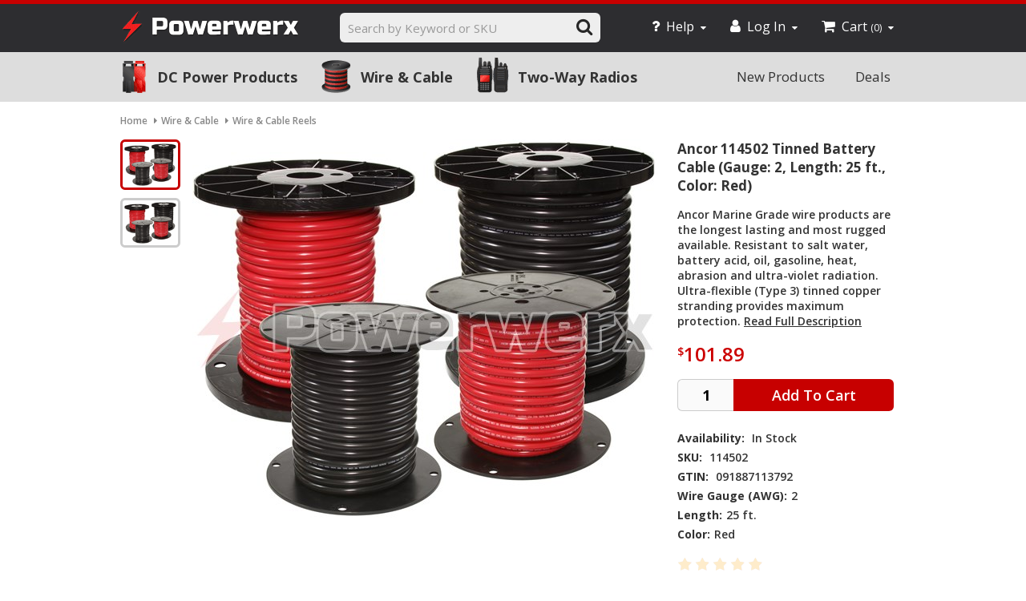

--- FILE ---
content_type: text/html; charset=utf-8
request_url: https://powerwerx.com/ancor-114502-battery-cable-25-red
body_size: 22653
content:
<!DOCTYPE html><html><head><title>Ancor 114502 Tinned Battery Cable (Gauge: 2, Length: 25 ft., Color: Red) | Powerwerx</title><meta charset=UTF-8><meta name=description content="Powerwerx offers Anderson Powerpole Connectors, Power Supplies, Battery Chargers, Wire &amp; Cable, Mobile Timers much more. Shop online today!"><meta name=keywords content="Powerwerx,Powerpole Connectors,Anderson Powerople,Anderson Power Products,DC Power,Wouxun"><meta name=viewport content="width=device-width, initial-scale=1"><meta property=og:type content=product><meta property=og:title content="Ancor Tinned Marine Grade Battery Cable"><meta property=og:description content="Ancor Marine Grade wire products are the longest lasting and most rugged available. Resistant to salt water, battery acid, oil, gasoline, heat, abrasion and ultra-violet radiation. Ultra-flexible (Type 3) tinned copper stranding provides maximum protection."><meta property=og:image content=https://powerwerx.blob.core.windows.net/powerwerxpictures/ancor-tinned-marine-grade-battery-cable__3974_580.jpg><meta property=og:url content=https://powerwerx.com/ancor-114502-battery-cable-25-red><meta property=og:site_name content=Powerwerx><meta property=twitter:card content=summary><meta property=twitter:site content=Powerwerx><meta property=twitter:title content="Ancor Tinned Marine Grade Battery Cable"><meta property=twitter:description content="Ancor Marine Grade wire products are the longest lasting and most rugged available. Resistant to salt water, battery acid, oil, gasoline, heat, abrasion and ultra-violet radiation. Ultra-flexible (Type 3) tinned copper stranding provides maximum protection."><meta property=twitter:image content=https://powerwerx.blob.core.windows.net/powerwerxpictures/ancor-tinned-marine-grade-battery-cable__3974_580.jpg><meta property=twitter:url content=https://powerwerx.com/ancor-114502-battery-cable-25-red><link href="/bundles/styles/k2sxqz2g-d4_tw6u_wyb3legwaatyezp561dsal0wjq1?v=tXffFqzm1XxsOUi0rb_hgHicS7CeHyoWxHRQrufazy81" rel=stylesheet><link href="https://fonts.googleapis.com/css?family=Open+Sans:700,600,400" rel=stylesheet><script src="/bundles/scripts/ly5eomxk-l3ozibnmjycreaiuc3idn5zypqvpqbiwec1?v=TpAtdegcaVsXHhSOU4N5SJOAFIYQXz5gXfycY-fl4E81"></script><link rel=canonical href=https://powerwerx.com/ancor-114502-battery-cable-25-red><link rel=apple-touch-icon sizes=57x57 href=https://powerwerx.blob.core.windows.net/asset/powerwerx/icon/apple-touch-icon-57x57.png><link rel=apple-touch-icon sizes=60x60 href=https://powerwerx.blob.core.windows.net/asset/powerwerx/icon/apple-touch-icon-60x60.png><link rel=apple-touch-icon sizes=72x72 href=https://powerwerx.blob.core.windows.net/asset/powerwerx/icon/apple-touch-icon-72x72.png><link rel=apple-touch-icon sizes=76x76 href=https://powerwerx.blob.core.windows.net/asset/powerwerx/icon/apple-touch-icon-76x76.png><link rel=apple-touch-icon sizes=114x114 href=https://powerwerx.blob.core.windows.net/asset/powerwerx/icon/apple-touch-icon-114x114.png><link rel=apple-touch-icon sizes=120x120 href=https://powerwerx.blob.core.windows.net/asset/powerwerx/icon/apple-touch-icon-120x120.png><link rel=apple-touch-icon sizes=144x144 href=https://powerwerx.blob.core.windows.net/asset/powerwerx/icon/apple-touch-icon-144x144.png><link rel=apple-touch-icon sizes=152x152 href=https://powerwerx.blob.core.windows.net/asset/powerwerx/icon/apple-touch-icon-152x152.png><link rel=apple-touch-icon sizes=180x180 href=https://powerwerx.blob.core.windows.net/asset/powerwerx/icon/apple-touch-icon-180x180.png><link rel=icon type=image/png href=https://powerwerx.blob.core.windows.net/asset/powerwerx/icon/favicon-32x32.png sizes=32x32><link rel=icon type=image/png href=https://powerwerx.blob.core.windows.net/asset/powerwerx/icon/favicon-194x194.png sizes=194x194><link rel=icon type=image/png href=https://powerwerx.blob.core.windows.net/asset/powerwerx/icon/favicon-96x96.png sizes=96x96><link rel=icon type=image/png href=https://powerwerx.blob.core.windows.net/asset/powerwerx/icon/android-chrome-192x192.png sizes=192x192><link rel=icon type=image/png href=https://powerwerx.blob.core.windows.net/asset/powerwerx/icon/favicon-16x16.png sizes=16x16><link rel=manifest href=https://powerwerx.blob.core.windows.net/asset/powerwerx/icon/manifest.json><meta name=msapplication-TileColor content=#2d2d30><meta name=msapplication-TileImage content=https://powerwerx.blob.core.windows.net/asset/powerwerx/icon/mstile-144x144.png><meta name=theme-color content=#2d2d30><link rel="shortcut icon" href=https://powerwerx.com/favicon-1.ico><link rel=search type=application/opensearchdescription+xml href=/opensearch.xml title="Powerwerx Search"><body class="notAndroid23 powerwerx product-productdetails"><script>function gtag(){(window.dataLayer||[]).push(arguments);}</script><input type=hidden id=gtagid value=GTM-PB23VF> <input type=hidden id=current-customer-id value=52360529><div class=OptionBoxMobileBG></div><div id=dialog-notifications-success title=Notification style=display:none></div><div id=dialog-notifications-error title=Error style=display:none></div><div id=bar-notification class=bar-notification><span class=close title=Close><i class="fa fa-times"></i></span></div><div class=master-wrapper-page><div class=header-promo><div class=header-promo-centering></div></div><div class=header><div class=header-centering><div class=header-logo><a href="/" class=logo><div class=logoImage>Powerwerx</div></a></div><div class=header-links-wrapper><div class=header-links><ul><li><a href=/help class=header-tab-help><i class="fa fa-question"></i>Help<i class="fa fa-caret-down"></i></a><div class="header-tab-menu help"><div class=tableDisplay><ul class="cs-menu col"><li><dl class=open><dt><i class="fa fa-mobile fa-2x"></i><dd><span><a href=tel:888-321-0073>888-321-0073</a></span> <span><a href=tel:714-674-0073>714-674-0073</a></span> <span>Mon-Fri 8am-4pm PT</span></dl><dl class=open><dt><i class="fa fa-envelope-o fa-lg"></i><dd><a href=/contact title="Email Customer Service">Email Customer Service</a></dl><dl class=open><dt><i class="fa fa-map-marker fa-lg m-t-10"></i><dd><a href=/help/directions> <span>23695 Via Del Rio</span> <span>Yorba Linda, CA&nbsp;92887</span> <span>Mon-Fri 8am-4pm PT</span> </a></dl></ul><ul class="menu-list col"><li><a href=/help>Help Center</a><li><a href=/help/ordering>Ordering</a><li><a href=/help/shipping>Shipping</a><li><a href=/help/returns>Returns</a><li><a href=/help/powerpole-connectors>Powerpole Connectors</a><li><a href=/help/wire-cable>Wire &amp; Cable</a><li><a href=/help/two-way-radios>Two-Way Radios</a><li><a href=/help/software-downloads>Software Downloads</a></ul></div></div><li><a href=/login class=ico-login-mod title="Log In"><i class="fa fa-user"></i>Log In<i class="fa fa-caret-down"></i></a><div class="header-tab-menu login"><form action=/login method=post><div class="buttons no-margin"><a href=/Plugins/ExternalAuthFacebook/Login class="button-1 fb-login-button"><i class="fa fa-facebook-official"></i>Log in with Facebook</a><div class=HorTxtLine><span class=textBox>or</span></div></div><input type=hidden name=IsFlyoutMenu value=true><div class=inputs><input autofocus class="username header-login" id=Username name=Username placeholder="Email or Username" type=text></div><div class=inputs><input class="password header-login" id=Password name=Password placeholder=Password type=password></div><div class="inputs with-wrap"><span class="single-chk-box remember-me-header">Remember Me</span> <input id=RememberMeHeader name=RememberMeHeader type=checkbox value=true><input name=RememberMeHeader type=hidden value=false></div><div class=buttons><input class="button-1 login-button" type=submit value="Log In"></div></form><span class=forgot-password> <a href=/passwordrecovery>Forgot password?</a> </span> <span class=register-new-account> <a href=/register>Register</a> </span></div><li id=topcartlink><a href=/cart class=ico-cart-mod> <i class="fa fa-shopping-cart"></i><span class=cart-label>Cart</span> <span class=cart-qty>(0)</span><i class="fa fa-caret-down"></i> </a><div id=flyout-cart class=flyout-cart><div class=mini-shopping-cart><div class=count>You have no items in your shopping cart.</div></div></div></ul></div></div><div class=search-box-header><i class="fa fa-search"></i><form action=/search method=get onsubmit="return check_small_search_form()"><input type=text class=search-box-text id=small-searchterms autocomplete=off placeholder="Search by Keyword or SKU" name=q> <input type=submit class="button-1 search-box-button" value=Search><script>function check_small_search_form(){var search_terms=$("#small-searchterms");if(search_terms.val()==""||search_terms.val()=="Search by Keyword or SKU"){alert('Please enter some search keyword');search_terms.focus();return false;}
return true;}</script><script>$(function(){$('#small-searchterms').autocomplete({delay:250,minLength:3,source:'/catalog/searchtermautocomplete',select:function(event,ui){$("#small-searchterms").val(ui.item.label);setLocation(ui.item.producturl);return false;},response:function(event,ui){var noResults=$("#no-results-search");(ui.content.length&&ui.content.length)>0?noResults.hide():noResults.show();}}).bind('focus',function(){$(this).autocomplete("search");}).data("ui-autocomplete")._renderItem=function(ul,item){var t=item.label;var sku=item.sku?"<br>SKU: "+item.sku:"";t=htmlEncode(t);return $("<li></li>").data("item.autocomplete",item).append("<a><img src='"+item.productpictureurl+"'>"+t+sku+"</a>").appendTo(ul);};});</script></form><div id=no-results-search><ul><li>Sorry, your search produced no results.<li>Make sure all words are spelled correctly.<li>Try different keywords<li>Try more general keywords</ul></div></div><div class=mobile-search-bg></div></div></div><div class=overlayOffCanvas></div><div class=responsive-nav-wrapper-parent><div class=responsive-nav-wrapper><div class=menu-title><span>Menu<i class="fa fa-bars"></i></span></div><div class=filters-button style=display:none><span>Filters<i class="fa fa-filter"></i></span></div><div class=search-wrap><span>Search<i class="fa fa-search"></i></span></div><div class=shopping-cart-link><span>Cart<a href=/cart><i class="fa fa-shopping-cart"></i></a></span></div><div class=header-logo><a href="/" class=logo><div class=logoImage>Powerwerx</div></a></div></div></div><div class=justAFixingDivBefore></div><div id=headerMenuParent><div class=header-menu><div class=close-menu><span>Close</span></div><ul class=top-menu><li><a class="main-category cat101" href=/dc-power-products>DC Power Products</a><div class=expand-button><i class="fa fa-chevron-down fa-lg showmenu"></i><i class="fa fa-chevron-up fa-lg hidemenu"></i></div><ul class=responsive-sub-menu><li><a href=/anderson-power-powerpole-sb-connectors>Anderson Powerpole Connectors</a><li><a href=/adapter-extension-cables>Adapter &amp; Extension Cables</a><li><a href=/batteries-lfp-lifepo4>Batteries (LFP/LiFePO4)</a><li><a href=/battery-management-relays-switches>Battery Management &amp; Relays</a><li><a href=/charging-power-conversion-supplies-ac-dc>Charging, Conversion &amp; Supplies</a><li><a href=/circuit-protection-fuses-breakers-blocks-dc>Circuit Protection &amp; Fuses</a><li><a href=/crimping-electrical-tools>Crimping &amp; Electrical Tools</a><li><a href=/panel-mount-components-panels>Panel-Mount Components</a><li><a href=/power-distribution-dc>Power Distribution</a><li><a href=/power-monitoring-meters-dc>Power Monitoring &amp; Meters</a><li><a href=/solar-portable-power>Solar &amp; Portable Power</a><li><a href=/terminals-wiring-accessories>Terminals &amp; Wiring Accessories</a></ul><div class="category-flyout mega-menu-101"><ul class=mega-subcat-list><li><a href=/anderson-power-powerpole-sb-connectors class=subCat102> <span class=subCategoryName>Anderson Powerpole Connectors</span> <span class=subCatDescription>Powerpole PP15-45, SB175, Housings, Contacts, Mounts, Kits</span> </a><li><a href=/adapter-extension-cables class=subCat105> <span class=subCategoryName>Adapter &amp; Extension Cables</span> <span class=subCatDescription>Powerpole, Automotive Plug, SAE, 5.5x2.1mm, Two-Way Radio</span> </a><li><a href=/batteries-lfp-lifepo4 class=subCat133> <span class=subCategoryName>Batteries (LFP/LiFePO4)</span> <span class=subCatDescription>Bioenno Power, Victron Energy, LiFePO4/LFP Batteries</span> </a><li><a href=/battery-management-relays-switches class=subCat108> <span class=subCategoryName>Battery Management &amp; Relays</span> <span class=subCatDescription>ACR/VSR Isolators, LVD, Combiners, Switches, Relays, Timers, 12V/24V</span> </a><li><a href=/charging-power-conversion-supplies-ac-dc class=subCat113> <span class=subCategoryName>Charging, Conversion &amp; Supplies</span> <span class=subCatDescription>Battery Chargers AC/DC &amp; DC/DC, MPPT, Pure Sine Inverters, Power Supplies</span> </a><li><a href=/circuit-protection-fuses-breakers-blocks-dc class=subCat106> <span class=subCategoryName>Circuit Protection &amp; Fuses</span> <span class=subCatDescription>Blade Fuses, ANL/MIDI/MRBF, Breakers, Holders, Fuse Blocks</span> </a></ul><ul class=mega-subcat-list><li><a href=/crimping-electrical-tools class=subCat109> <span class=subCategoryName>Crimping &amp; Electrical Tools</span> <span class=subCatDescription>Ratcheting Crimpers, TRIcrimp, Strippers, Cutters, Die Sets, Coax</span> </a><li><a href=/panel-mount-components-panels class=subCat118> <span class=subCategoryName>Panel-Mount Components</span> <span class=subCatDescription>USB-C PD, 12V Socket, Rocker Switch, Volt/Amp, Bezels, Pass-Thru</span> </a><li><a href=/power-distribution-dc class=subCat110> <span class=subCategoryName>Power Distribution</span> <span class=subCatDescription>PowerHubs, Bus Bars, Terminal Blocks, Power Posts, Fuse Blocks</span> </a><li><a href=/power-monitoring-meters-dc class=subCat114> <span class=subCategoryName>Power Monitoring &amp; Meters</span> <span class=subCatDescription>Voltmeter, Ammeter, Watt Meter, Shunt, SoC, Bluetooth, VRM</span> </a><li><a href=/solar-portable-power class=subCat126> <span class=subCategoryName>Solar &amp; Portable Power</span> <span class=subCatDescription>Folding Solar Panels, MC4, MPPT, Portable Power, Cables</span> </a><li><a href=/terminals-wiring-accessories class=subCat104> <span class=subCategoryName>Terminals &amp; Wiring Accessories</span> <span class=subCatDescription>Heat Shrink, Ring/Lug, Spade/Fork, Splice, Waterproof, Marine</span> </a></ul><div class=mega-product-feature><div class=mega-item-wrap><div class=mega-image-wrap><a href=/150-piece-anderson-powerpole-connector-case><img src=https://powerwerx.blob.core.windows.net/asset/image/mega-feature-powerpolecase.jpg width=157 height=163 alt="170 Piece Assorted 15/30/45A Anderson Powerpole Case"></a></div><div class=mega-product-name><a href=/150-piece-anderson-powerpole-connector-case>150 Piece Assorted 15/30/45A Anderson Powerpole&reg; Connector Case</a></div></div><div class=mega-item-wrap><div class=mega-image-wrap><a href=/tricrimp-powerpole-connector-crimping-tool><img src=https://powerwerx.blob.core.windows.net/asset/image/mega-feature-tricrimp.jpg width=177 height=101 alt="TRIcrimp, the ideal Powerpole Crimping Tool for 15, 30 and 45 amp contacts"></a></div><div class=mega-product-name><a href=/tricrimp-powerpole-connector-crimping-tool>TRIcrimp, the ideal Powerpole&reg; Crimping Tool for 15, 30 &amp; 45 amp contacts</a></div></div></div></div><li><a class="main-category cat119" href=/wire-cable>Wire &amp; Cable</a><div class=expand-button><i class="fa fa-chevron-down fa-lg showmenu"></i><i class="fa fa-chevron-up fa-lg hidemenu"></i></div><ul class=responsive-sub-menu><li><a href=/wire-cable-reels>Wire &amp; Cable Reels</a><li><a href=/wiring-accessories-terminals>Terminals &amp; Wiring Accessories</a><li><a href=/custom-dc-power-cables>Custom DC Power Cables</a><li><a href=/dc-power-adapter-extension-cables>Adapter &amp; Extension Cables</a></ul><div class="category-flyout mega-menu-119"><ul class=mega-subcat-list><li><a href=/wire-cable-reels class=subCat103> <span class=subCategoryName>Wire &amp; Cable Reels</span> <span class=subCatDescription>Red/Black Zip Cord, Hookup Wire, PTFE, Silicone, Welding Cable</span> </a><li><a href=/wiring-accessories-terminals class=subCat120> <span class=subCategoryName>Terminals &amp; Wiring Accessories</span> <span class=subCatDescription>Heat Shrink, Ring/Lug, Spade/Fork, Splice, Waterproof, Marine</span> </a><li><a href=/custom-dc-power-cables class=subCat124> <span class=subCategoryName>Custom DC Power Cables</span> <span class=subCatDescription>Design Custom DC Cables, Live Pricing, USA Built &amp; Shipped Fast</span> </a><li><a href=/dc-power-adapter-extension-cables class=subCat182> <span class=subCategoryName>Adapter &amp; Extension Cables</span> <span class=subCatDescription>Powerpole Cables, Adapter Cables, Extension Cables</span> </a></ul><div class=mega-product-feature><div class=mega-item-wrap><div class=mega-image-wrap><a href=/red-black-bonded-zip-cord><img src=https://powerwerx.blob.core.windows.net/asset/image/mega-feature-wire-zipcord.png width=114 height=110 alt="Red/Black Bonded Zip Cord"></a></div><div class=mega-product-name><a href=/red-black-bonded-zip-cord>Red/Black Bonded Zip Cord</a></div></div><div class=mega-item-wrap><div class=mega-image-wrap><a href=/dual-conductor-custom-cable><img src=https://powerwerx.blob.core.windows.net/asset/image/mega-feature-wire-customcable.png width=169 height=75 alt="Red/Black Bonded Zip Cord"></a></div><div class=mega-product-name><a href=/dual-conductor-custom-cable>Custom Cable Configurator</a></div></div></div></div><li><a class="main-category cat112" href=/two-way-radios>Two-Way Radios</a><div class=expand-button><i class="fa fa-chevron-down fa-lg showmenu"></i><i class="fa fa-chevron-up fa-lg hidemenu"></i></div><ul class=responsive-sub-menu><li><a href=/tera-handheld-two-way-radios>TERA Handheld Radios</a><li><a href=/anytone-handheld-radios>Anytone Handheld Radios</a><li><a href=/anytone-mobile-radios>Anytone Mobile Radios</a><li><a href=/powerwerx-mobile-two-way-radios>Powerwerx Mobile Radios</a><li><a href=/wouxun-handheld-two-way-radios>Wouxun Handheld Radios</a><li><a href=/rf-adapters-coax>RF Adapters &amp; Coax</a></ul><div class="category-flyout mega-menu-112"><div class=mega-product-feature><div class=mega-item-wrap><div class=mega-image-wrap><a href=/anytone-atd168uv-dmr-handheld-radio><img src=https://powerwerx.blob.core.windows.net/asset/image/mega-feature-anytone-atd168uv-side.png width=133 height=131 alt="Anytone AT-D168UV Digital DMR Dual-band Handheld Commercial Radio"></a></div><div class=mega-product-name><a href=/anytone-atd168uv-dmr-handheld-radio>Anytone AT-D168UV Digital DMR Dual-band Handheld Commercial Radio</a></div></div></div><ul class=mega-subcat-list><li><a href=/tera-handheld-two-way-radios class=subCat117> <span class=subCategoryName>TERA Handheld Radios</span> <span class=subCatDescription>Commercial, Affordable, Dual Band, Two-Way, Communications, LMR</span> </a><li><a href=/anytone-handheld-radios class=subCat129> <span class=subCategoryName>Anytone Handheld Radios</span> <span class=subCatDescription>Digital DMR &amp; Analog, Dual Band, Commercial, Handheld</span> </a><li><a href=/anytone-mobile-radios class=subCat130> <span class=subCategoryName>Anytone Mobile Radios</span> <span class=subCatDescription>Digital DMR &amp; Analog, Tri Band, Commercial, Mobile</span> </a></ul><ul class=mega-subcat-list><li><a href=/powerwerx-mobile-two-way-radios class=subCat116> <span class=subCategoryName>Powerwerx Mobile Radios</span> <span class=subCatDescription>Commercial, Dual Band, Mobile, VHF/UHF, Base Station, Accessories</span> </a><li><a href=/wouxun-handheld-two-way-radios class=subCat115> <span class=subCategoryName>Wouxun Handheld Radios</span> <span class=subCatDescription>Dual Band, Commercial, Amateur, Handhelds, Accessories</span> </a><li><a href=/rf-adapters-coax class=subCat107> <span class=subCategoryName>RF Adapters &amp; Coax</span> <span class=subCatDescription>Adapters for SMA, BNC, UHF, N, Male &amp; Female, Bulkhead</span> </a></ul></div><li class=right-menu-wrap><ul class=top-menu-right><li><a href=/deals>Deals</a><li><a href=/newproducts>New Products</a></ul><li class=help><a href=/help>Help Center</a><div class=expand-button><i class="fa fa-chevron-down fa-lg showmenu"></i><i class="fa fa-chevron-up fa-lg hidemenu"></i></div><ul class=responsive-sub-menu><li><a href=/help>Help Center</a><li><a href=/help/ordering>Ordering</a><li><a href=/help/shipping>Shipping</a><li><a href=/help/returns>Returns</a><li><a href=/help/powerpole-connectors>Powerpole Connectors</a><li><a href=/help/wire-cable>Wire &amp; Cable</a><li><a href=/help/two-way-radios>Two-Way Radios</a><li><a href=/help/software-downloads>Software Downloads</a></ul><li class=account><ul class=top-menu-right><li><a href=/login>Log In</a><li><a href=/register>Register</a></ul><li class=contact><ul class=top-menu-right><li><a href=/contact>Contact Us</a></ul></ul><script>$("[href='"+location.pathname+"'").addClass('selected');</script></div></div><div class=master-wrapper-content><script>AjaxCart.init(false,'.header-links .cart-qty','.header-links .wishlist-qty','#flyout-cart');</script><div class=ajax-loading-block-window style=display:none><div class=loading-image></div></div><div class=master-wrapper-main><div class=center-1><div class=pdp-breadcrumb-wrap><div class=breadcrumb><ul><li><span itemscope itemtype=http://data-vocabulary.org/Breadcrumb> <a href="/" itemprop=url> <span itemprop=title>Home</span> </a> </span> <span class=delimiter><i class="fa fa-caret-right"></i></span><li><span itemscope itemtype=http://data-vocabulary.org/Breadcrumb> <a href=/wire-cable itemprop=url> <span itemprop=title>Wire &amp; Cable</span> </a> </span> <span class=delimiter><i class="fa fa-caret-right"></i></span><li><span itemscope itemtype=http://data-vocabulary.org/Breadcrumb> <a href=/wire-cable-reels itemprop=url> <span itemprop=title>Wire &amp; Cable Reels</span> </a> </span> <span class=delimiter><i class="fa fa-caret-right"></i></span></ul></div></div><div class="page product-details-page" data-prodid=2969><div class=page-body><div itemscope itemtype=http://schema.org/Product data-prodid=2969><form action=/ancor-tinned-marine-grade-battery-cable id=product-details-form method=post><div class=product-essential id=prodEssential_2969><script>var cachedVideos_c80c7dd011734e689213b35a4f05e6ca={};$(document).ready(function(){$("#c80c7dd011734e689213b35a4f05e6ca").find(".picture-thumbs a.thumb-img:first-child").addClass("active-thumb-onload",0);$(document).on('click','#c80c7dd011734e689213b35a4f05e6ca .thumb-img',function(e){e.preventDefault();var $wrapper=$("#c80c7dd011734e689213b35a4f05e6ca");if($(this).hasClass('active-thumb-onload')){return;}
var selectedIndex=$(this).attr('data-index');var $selectedGallery=$wrapper.find("[id=gallery_"+selectedIndex+"]");var $firstGalleryDiv=$wrapper.find("div").first();var html=$selectedGallery.html();if($(this).hasClass("video")){$selectedGallery.html(html);html=cachedVideos_c80c7dd011734e689213b35a4f05e6ca[selectedIndex];$firstGalleryDiv.html(html);}else{$firstGalleryDiv.replaceWith(html);var $lazyImgGallery=$wrapper.find("img.lazy");$lazyImgGallery.css('opacity',0);$firstGalleryDiv.show();$lazyImgGallery.attr("src",$lazyImgGallery.data("src")).load(function(){$lazyImgGallery.animate({opacity:1},200);});if($(this).hasClass('spin')){Magic360.start();}}
$wrapper.find(".active-thumb-onload").removeClass("active-thumb-onload");$(this).addClass("active-thumb-onload");});});</script><div class=gallery id=c80c7dd011734e689213b35a4f05e6ca><div class=content id=mainImage><img src=https://cdn.powerwerx.com/powerwerxpictures/ancor-tinned-marine-grade-battery-cable__3974_580.jpg title="Picture of Ancor 114502 Tinned Battery Cable (Gauge: 2, Length: 25 ft., Color: Red)" alt="Picture of Ancor 114502 Tinned Battery Cable (Gauge: 2, Length: 25 ft., Color: Red)" itemprop=image id=main-product-img-2969></div><div class=picture-thumbs><a class="thumb-img _assocProdPic" data-index=0 href=javascript:; title="Ancor Tinned Marine Grade Battery Cable" rel=zoom-id:large-main rev=https://cdn.powerwerx.com/powerwerxpictures/ancor-tinned-marine-grade-battery-cable__3974_580.jpg> <img src=https://cdn.powerwerx.com/powerwerxpictures/ancor-tinned-marine-grade-battery-cable__3974_100.gif alt="Picture of Ancor 114502 Tinned Battery Cable (Gauge: 2, Length: 25 ft., Color: Red)" title="Picture of Ancor 114502 Tinned Battery Cable (Gauge: 2, Length: 25 ft., Color: Red)"> </a><div style=display:none id=gallery_0 class=_assocProdPic><div class=content><img src=[data-uri] data-src=https://cdn.powerwerx.com/powerwerxpictures/ancor-tinned-marine-grade-battery-cable__3974_580.jpg alt="Picture of Ancor 114502 Tinned Battery Cable (Gauge: 2, Length: 25 ft., Color: Red)" title="Picture of Ancor 114502 Tinned Battery Cable (Gauge: 2, Length: 25 ft., Color: Red)" itemprop=image id=main-product-img-2969 class=lazy></div></div><a class=thumb-img data-index=1 href=javascript:; title="Ancor Tinned Marine Grade Battery Cable" rel=zoom-id:large-main rev=https://powerwerx.blob.core.windows.net/powerwerxpictures/ancor-tinned-marine-grade-battery-cable__3974_580.jpg> <img src=https://powerwerx.blob.core.windows.net/powerwerxpictures/ancor-tinned-marine-grade-battery-cable__3974_100.gif alt="Picture of Ancor Tinned Marine Grade Battery Cable" title="Picture of Ancor Tinned Marine Grade Battery Cable"> </a><div style=display:none id=gallery_1><div class=content><img src=[data-uri] data-src=https://powerwerx.blob.core.windows.net/powerwerxpictures/ancor-tinned-marine-grade-battery-cable__3974_580.jpg alt="Picture of Ancor Tinned Marine Grade Battery Cable" title="Picture of Ancor Tinned Marine Grade Battery Cable" itemprop=image id=main-product-img-2969 class=lazy></div></div></div></div><div class=overview><div class=product-name><h1 itemprop=name class=_name>Ancor 114502 Tinned Battery Cable (Gauge: 2, Length: 25 ft., Color: Red)</h1></div><div class=short-description></div><div class=short-description><span class=_origShortDescription style=display:none> Ancor Marine Grade wire products are the longest lasting and most rugged available. Resistant to salt water, battery acid, oil, gasoline, heat, abrasion and ultra-violet radiation. Ultra-flexible (Type 3) tinned copper stranding provides maximum protection. </span> <span class=_shortDescription> Ancor Marine Grade wire products are the longest lasting and most rugged available. Resistant to salt water, battery acid, oil, gasoline, heat, abrasion and ultra-violet radiation. Ultra-flexible (Type 3) tinned copper stranding provides maximum protection. </span> <a href=javascript:; title="Read Full Description" class=scrollToDescription>Read Full Description</a></div><div class=_groupedPdpScrollToVariants style=display:none><a href=javascript:; class="scrollToVariants viewDetails button-1" title="Select Options">Select Options</a></div><div class=_productPrice style=display:block><div class=prices itemprop=offers itemscope itemtype=http://schema.org/Offer><div class=product-price><span class=price-value-2990 data-price=101.8900> <span itemprop=priceCurrency content=USD class=priceSuperscript>$</span><span itemprop=price>101.89</span> </span></div><meta itemprop=priceCurrency content=USD></div></div><div class=_addToCart style=display:block><div class=add-to-cart><div class="add-to-cart-panel atcContainer"><label class=qty-label for=EnteredQuantity>Qty:</label><input class="qty-input atcQty" data-val=true data-val-number="The field Qty must be a number." id=EnteredQuantity name=EnteredQuantity type=text value=1><script>$(document).ready(function(){$("#EnteredQuantity").keydown(function(event){if(event.keyCode==13){$("#add-to-cart-button-2990").click();return false;}});});</script><div class=ajax-cart-button-wrapper data-productid=2990 data-isproductpage=true><input type=button id=add-to-cart-button-2990 value="Add To Cart" class="button-1 add-to-cart-button nopAjaxCartProductVariantAddToCartButton atcButton" data-productid=2990 data-sku=114502 data-name="Ancor 114502 Tinned Battery Cable (Gauge: 2, Length: 25 ft., Color: Red)" data-price=$101.89></div><input type=button id=add-to-wishlist-button-2990 class="button-2 add-to-wishlist-button" value="Add to wishlist" data-productid=2990 onclick="AjaxCart.addproducttocart_details('/addproducttocart/details/2990/2','#product-details-form');return false"></div></div></div><div class=_tiers style=display:block></div><div class=_stockStatus style=display:block></div><div class=details><div class=_skuManStock style=display:block><div class=stock><span class=label>Availability: </span><span class="value _availability">In Stock</span></div><div class="sku _skuWrapper" style=display:block><span class=label>SKU: </span> <span class="value _sku" itemprop=sku id=sku-2990>114502</span></div><div class="gtin _gtinWrapper" style=display:block><span class=label>GTIN: </span> <span class="value _gtin" id=gtin-2990>091887113792</span></div></div><div class=_specAttrs style=display:block><div class=specAttr><span class=label>Wire Gauge (AWG):</span><span class=value>2</span></div><div class=specAttr><span class=label>Length:</span><span class=value>25 ft.</span></div><div class=specAttr><span class=label>Color:</span><span class=value>Red</span></div></div></div><div class=product-reviews-overview><div class=product-review-box style=opacity:0.2><div class=rating><div style=width:100%></div></div></div><div class=product-no-reviews><a href=javascript:; class=scrollToReviewsAdd>Be the first to review this product</a></div></div><script>(function(){$(document).ready(function(){$(".scrollToReviews").click(function(e){sharedScriptMgr.scrollTo($("#productReviews"));e.preventDefault();return false;});$(".scrollToReviewsAdd").click(function(e){sharedScriptMgr.scrollTo($("#productReviewsAdd"));$('.show-review-form').click();e.preventDefault();return false;});});})();</script></div></div><div class="product-section product-collateral variant-list-wrap customVarDisplay cvd-group-by-length" id=variant-list><div class=cvd-select-block><div class=cvd-step><span class=stepNumber>1</span><h2 class=stepTitle>Select Wire Gauge (AWG) to display product options</h2></div><div class="OptionSelectBox customVarSelectBox"><div class=jq-selectMenu>2/0<strong>As low as $6.76/ft.</strong></div><ul class=OptionBox style=display:none><li id=138><input name=variant-selection type=radio> <span class=Option> <span class=display-if-selected> <strong>As low as $8.51/ft.</strong> 4/0 gauge </span> </span><li id=136><input name=variant-selection type=radio> <span class=Option> <span class=display-if-selected> <strong>As low as $6.76/ft.</strong> 2/0 gauge </span> </span><li id=124><input name=variant-selection type=radio> <span class=Option> <span class=display-if-selected> <strong>As low as $5.61/ft.</strong> 1/0 gauge </span> </span><li id=125><input name=variant-selection type=radio> <span class=Option> <span class=display-if-selected> <strong>As low as $4.61/ft.</strong> 1 gauge </span> </span><li class=selectedLine id=126><input name=variant-selection type=radio> <span class=Option> <span class=display-if-selected> <strong>As low as $3.55/ft.</strong> 2 gauge </span> </span><li id=127><input name=variant-selection type=radio> <span class=Option> <span class=display-if-selected> <strong>As low as $2.23/ft.</strong> 4 gauge </span> </span><li id=112><input name=variant-selection type=radio> <span class=Option> <span class=display-if-selected> <strong>As low as $1.57/ft.</strong> 6 gauge </span> </span></ul></div><a href=/help/wire-cable class=var-help-link>Need help selecting a wire gauge?</a></div><div class="product-variant-list variant-overview"><div class=cvd-step><span class=stepNumber>2</span><h2 class=stepTitle>Enter quantity and add to cart</h2></div><div class=filteredVarGroup id=group138 style=display:none><div class="varGroup-header activeGroup">25 ft.</div><div class="varWrap showOnload"><div class=varGroup><div class=variant-header-row><div class=col-header>Wire Gauge (AWG)</div><div class=col-header>Length</div><div class=col-header>Color</div><div class=col-header>SKU</div><div class=col-header>Availability</div><div class=col-header>Price</div><div class=col-header>Select <span class=varSelect><span class=varSelectAll>All</span>/<span class=varSelectNone>None</span></span></div></div><div class="product-variant-line _variantWrapper" data-id=3048 itemscope itemtype=http://schema.org/Product><meta itemprop=name content="Ancor 119002 Tinned Battery Cable (Gauge: 4/0, Length: 25 ft., Color: Black)"><input type=hidden class=_assocProdPic data-url=https://cdn.powerwerx.com/powerwerxpictures/ancor-tinned-marine-grade-battery-cable__3974_100.gif data-fullsizeurl=https://cdn.powerwerx.com/powerwerxpictures/ancor-tinned-marine-grade-battery-cable__3974_580.jpg><div style=display:none class=_shortDescription></div><div style=display:none class=_addToCart><div class=add-to-cart><div class="add-to-cart-panel atcContainer"><label class=qty-label for=addtocart_3048_EnteredQuantity>Qty:</label><input class="qty-input atcQty" data-val=true data-val-number="The field Qty must be a number." id=addtocart_3048_EnteredQuantity name=addtocart_3048.EnteredQuantity type=text value=1><script>$(document).ready(function(){$("#addtocart_3048_EnteredQuantity").keydown(function(event){if(event.keyCode==13){$("#add-to-cart-button-3048").click();return false;}});});</script><div class=ajax-cart-button-wrapper data-productid=3048 data-isproductpage=true><input type=button id=add-to-cart-button-3048 value="Add To Cart" class="button-1 add-to-cart-button nopAjaxCartProductVariantAddToCartButton atcButton" data-productid=3048 data-sku="" data-name="" data-price=""></div><input type=button id=add-to-wishlist-button-3048 class="button-2 add-to-wishlist-button" value="Add to wishlist" data-productid=3048 onclick="AjaxCart.addproducttocart_details('/addproducttocart/details/3048/2','#product-details-form');return false"></div></div></div><div class="specAttr _assocProdNav" data-name="Wire Gauge (AWG)" data-value=4/0>4/0</div><div class="specAttr _assocProdNav" data-name=Length data-value="25 ft.">25 ft.</div><div class="specAttr _assocProdNav" data-name=Color data-value=Black><span class="inline-color black"></span> Black</div> <input type=hidden class=_gtin data-gtin=091887108002 value=091887108002><div class="sku _sku _assocProdNav" id=sku-3048 data-sku=119002><a href=/ancor-119002-battery-cable-25-black id=assocPdpAnchor3048 class=groupedAssocProdPdpAnchor data-prodid=3048 data-name="Ancor 119002 Tinned Battery Cable (Gauge: 4/0, Length: 25 ft., Color: Black)" data-sku=119002 data-price=320.0900 itemprop="url sku">119002</a></div><div class="availability _assocProdNav"><div class=stock><span class=label>Availability: </span><span class="value _availability">In Stock</span></div></div><div class="_productPrice _assocProdNav"><div class=prices itemprop=offers itemscope itemtype=http://schema.org/Offer><div class=product-price><span class=price-value-3048 data-price=320.0900> <span itemprop=priceCurrency content=USD class=priceSuperscript>$</span><span itemprop=price>320.09</span> </span></div><meta itemprop=priceCurrency content=USD></div></div><div class=add-to-cart><div class=add-to-cart-panel data-prodid=3048><span class=checkbox-multi-use> <span class=single-chk-box>&nbsp;</span> <input type=checkbox name=groupedPdpCb class=qtycb> </span><div class=cart-qty-custom-select><input type=text class=qty-input><div class="OptionSelectBox CartQtySelect"><div class="jq-selectMenu cartQtyWrapper">0</div><ul class=OptionBox><li><input type=radio> <span class=Option><span class=display-if-selected>0</span></span><li><input type=radio> <span class=Option><span class=display-if-selected>1</span></span><li><input type=radio> <span class=Option><span class=display-if-selected>2</span></span><li><input type=radio> <span class=Option><span class=display-if-selected>3</span></span><li><input type=radio> <span class=Option><span class=display-if-selected>4</span></span><li><input type=radio> <span class=Option><span class=display-if-selected>5</span></span><li><input type=radio> <span class=Option><span class=display-if-selected>6</span></span><li><input type=radio> <span class=Option><span class=display-if-selected>7</span></span><li><input type=radio> <span class=Option><span class=display-if-selected>8</span></span><li><input type=radio> <span class=Option><span class=display-if-selected>9</span></span><li class=tenPlus><input type=radio> <span class=Option><span class=display-if-selected>10</span>+</span></ul></div></div></div></div></div><div class="product-variant-line _variantWrapper" data-id=3051 itemscope itemtype=http://schema.org/Product><meta itemprop=name content="Ancor 119502 Tinned Battery Cable (Gauge: 4/0, Length: 25 ft., Color: Red)"><input type=hidden class=_assocProdPic data-url=https://cdn.powerwerx.com/powerwerxpictures/ancor-tinned-marine-grade-battery-cable__3974_100.gif data-fullsizeurl=https://cdn.powerwerx.com/powerwerxpictures/ancor-tinned-marine-grade-battery-cable__3974_580.jpg><div style=display:none class=_shortDescription></div><div style=display:none class=_addToCart><div class=add-to-cart><div class="add-to-cart-panel atcContainer"><label class=qty-label for=addtocart_3051_EnteredQuantity>Qty:</label><input class="qty-input atcQty" data-val=true data-val-number="The field Qty must be a number." id=addtocart_3051_EnteredQuantity name=addtocart_3051.EnteredQuantity type=text value=1><script>$(document).ready(function(){$("#addtocart_3051_EnteredQuantity").keydown(function(event){if(event.keyCode==13){$("#add-to-cart-button-3051").click();return false;}});});</script><div class=ajax-cart-button-wrapper data-productid=3051 data-isproductpage=true><input type=button id=add-to-cart-button-3051 value="Add To Cart" class="button-1 add-to-cart-button nopAjaxCartProductVariantAddToCartButton atcButton" data-productid=3051 data-sku="" data-name="" data-price=""></div><input type=button id=add-to-wishlist-button-3051 class="button-2 add-to-wishlist-button" value="Add to wishlist" data-productid=3051 onclick="AjaxCart.addproducttocart_details('/addproducttocart/details/3051/2','#product-details-form');return false"></div></div></div><div class="specAttr _assocProdNav" data-name="Wire Gauge (AWG)" data-value=4/0>4/0</div><div class="specAttr _assocProdNav" data-name=Length data-value="25 ft.">25 ft.</div><div class="specAttr _assocProdNav" data-name=Color data-value=Red><span class="inline-color red"></span> Red</div> <input type=hidden class=_gtin data-gtin=091887108750 value=091887108750><div class="sku _sku _assocProdNav" id=sku-3051 data-sku=119502><a href=/ancor-119502-battery-cable-25-red id=assocPdpAnchor3051 class=groupedAssocProdPdpAnchor data-prodid=3051 data-name="Ancor 119502 Tinned Battery Cable (Gauge: 4/0, Length: 25 ft., Color: Red)" data-sku=119502 data-price=320.0900 itemprop="url sku">119502</a></div><div class="availability _assocProdNav"><div class=stock><span class=label>Availability: </span><span class="value _availability">In Stock</span></div></div><div class="_productPrice _assocProdNav"><div class=prices itemprop=offers itemscope itemtype=http://schema.org/Offer><div class=product-price><span class=price-value-3051 data-price=320.0900> <span itemprop=priceCurrency content=USD class=priceSuperscript>$</span><span itemprop=price>320.09</span> </span></div><meta itemprop=priceCurrency content=USD></div></div><div class=add-to-cart><div class=add-to-cart-panel data-prodid=3051><span class=checkbox-multi-use> <span class=single-chk-box>&nbsp;</span> <input type=checkbox name=groupedPdpCb class=qtycb> </span><div class=cart-qty-custom-select><input type=text class=qty-input><div class="OptionSelectBox CartQtySelect"><div class="jq-selectMenu cartQtyWrapper">0</div><ul class=OptionBox><li><input type=radio> <span class=Option><span class=display-if-selected>0</span></span><li><input type=radio> <span class=Option><span class=display-if-selected>1</span></span><li><input type=radio> <span class=Option><span class=display-if-selected>2</span></span><li><input type=radio> <span class=Option><span class=display-if-selected>3</span></span><li><input type=radio> <span class=Option><span class=display-if-selected>4</span></span><li><input type=radio> <span class=Option><span class=display-if-selected>5</span></span><li><input type=radio> <span class=Option><span class=display-if-selected>6</span></span><li><input type=radio> <span class=Option><span class=display-if-selected>7</span></span><li><input type=radio> <span class=Option><span class=display-if-selected>8</span></span><li><input type=radio> <span class=Option><span class=display-if-selected>9</span></span><li class=tenPlus><input type=radio> <span class=Option><span class=display-if-selected>10</span>+</span></ul></div></div></div></div></div></div><div class=groupAddtocart><input type=button value="Add To Cart" class="button-1 add-to-cart-button"></div></div><div class=varGroup-header>50 ft. <small>Save 15%</small></div><div class=varWrap><div class=varGroup><div class=variant-header-row><div class=col-header>Wire Gauge (AWG)</div><div class=col-header>Length</div><div class=col-header>Color</div><div class=col-header>SKU</div><div class=col-header>Availability</div><div class=col-header>Price</div><div class=col-header>Select <span class=varSelect><span class=varSelectAll>All</span>/<span class=varSelectNone>None</span></span></div></div><div class="product-variant-line _variantWrapper" data-id=3049 itemscope itemtype=http://schema.org/Product><meta itemprop=name content="Ancor 119005 Tinned Battery Cable (Gauge: 4/0, Length: 50 ft., Color: Black)"><input type=hidden class=_assocProdPic data-url=https://cdn.powerwerx.com/powerwerxpictures/ancor-tinned-marine-grade-battery-cable__3974_100.gif data-fullsizeurl=https://cdn.powerwerx.com/powerwerxpictures/ancor-tinned-marine-grade-battery-cable__3974_580.jpg><div style=display:none class=_shortDescription></div><div style=display:none class=_addToCart><div class=add-to-cart><div class="add-to-cart-panel atcContainer"><label class=qty-label for=addtocart_3049_EnteredQuantity>Qty:</label><input class="qty-input atcQty" data-val=true data-val-number="The field Qty must be a number." id=addtocart_3049_EnteredQuantity name=addtocart_3049.EnteredQuantity type=text value=1><script>$(document).ready(function(){$("#addtocart_3049_EnteredQuantity").keydown(function(event){if(event.keyCode==13){$("#add-to-cart-button-3049").click();return false;}});});</script><div class=ajax-cart-button-wrapper data-productid=3049 data-isproductpage=true><input type=button id=add-to-cart-button-3049 value="Add To Cart" class="button-1 add-to-cart-button nopAjaxCartProductVariantAddToCartButton atcButton" data-productid=3049 data-sku="" data-name="" data-price=""></div><input type=button id=add-to-wishlist-button-3049 class="button-2 add-to-wishlist-button" value="Add to wishlist" data-productid=3049 onclick="AjaxCart.addproducttocart_details('/addproducttocart/details/3049/2','#product-details-form');return false"></div></div></div><div class="specAttr _assocProdNav" data-name="Wire Gauge (AWG)" data-value=4/0>4/0</div><div class="specAttr _assocProdNav" data-name=Length data-value="50 ft.">50 ft.</div><div class="specAttr _assocProdNav" data-name=Color data-value=Black><span class="inline-color black"></span> Black</div> <input type=hidden class=_gtin data-gtin=091887118728 value=091887118728><div class="sku _sku _assocProdNav" id=sku-3049 data-sku=119005><a href=/ancor-119005-battery-cable-50-black id=assocPdpAnchor3049 class=groupedAssocProdPdpAnchor data-prodid=3049 data-name="Ancor 119005 Tinned Battery Cable (Gauge: 4/0, Length: 50 ft., Color: Black)" data-sku=119005 data-price=544.1900 itemprop="url sku">119005</a></div><div class="availability _assocProdNav"><div class=stock><span class=label>Availability: </span><span class="value _availability">In Stock</span></div></div><div class="_productPrice _assocProdNav"><div class=prices itemprop=offers itemscope itemtype=http://schema.org/Offer><div class=product-price><span class=price-value-3049 data-price=544.1900> <span itemprop=priceCurrency content=USD class=priceSuperscript>$</span><span itemprop=price>544.19</span> </span></div><meta itemprop=priceCurrency content=USD></div></div><div class=add-to-cart><div class=add-to-cart-panel data-prodid=3049><span class=checkbox-multi-use> <span class=single-chk-box>&nbsp;</span> <input type=checkbox name=groupedPdpCb class=qtycb> </span><div class=cart-qty-custom-select><input type=text class=qty-input><div class="OptionSelectBox CartQtySelect"><div class="jq-selectMenu cartQtyWrapper">0</div><ul class=OptionBox><li><input type=radio> <span class=Option><span class=display-if-selected>0</span></span><li><input type=radio> <span class=Option><span class=display-if-selected>1</span></span><li><input type=radio> <span class=Option><span class=display-if-selected>2</span></span><li><input type=radio> <span class=Option><span class=display-if-selected>3</span></span><li><input type=radio> <span class=Option><span class=display-if-selected>4</span></span><li><input type=radio> <span class=Option><span class=display-if-selected>5</span></span><li><input type=radio> <span class=Option><span class=display-if-selected>6</span></span><li><input type=radio> <span class=Option><span class=display-if-selected>7</span></span><li><input type=radio> <span class=Option><span class=display-if-selected>8</span></span><li><input type=radio> <span class=Option><span class=display-if-selected>9</span></span><li class=tenPlus><input type=radio> <span class=Option><span class=display-if-selected>10</span>+</span></ul></div></div></div></div></div><div class="product-variant-line _variantWrapper" data-id=3052 itemscope itemtype=http://schema.org/Product><meta itemprop=name content="Ancor 119505 Tinned Battery Cable (Gauge: 4/0, Length: 50 ft., Color: Red)"><input type=hidden class=_assocProdPic data-url=https://cdn.powerwerx.com/powerwerxpictures/ancor-tinned-marine-grade-battery-cable__3974_100.gif data-fullsizeurl=https://cdn.powerwerx.com/powerwerxpictures/ancor-tinned-marine-grade-battery-cable__3974_580.jpg><div style=display:none class=_shortDescription></div><div style=display:none class=_addToCart><div class=add-to-cart><div class="add-to-cart-panel atcContainer"><label class=qty-label for=addtocart_3052_EnteredQuantity>Qty:</label><input class="qty-input atcQty" data-val=true data-val-number="The field Qty must be a number." id=addtocart_3052_EnteredQuantity name=addtocart_3052.EnteredQuantity type=text value=1><script>$(document).ready(function(){$("#addtocart_3052_EnteredQuantity").keydown(function(event){if(event.keyCode==13){$("#add-to-cart-button-3052").click();return false;}});});</script><div class=ajax-cart-button-wrapper data-productid=3052 data-isproductpage=true><input type=button id=add-to-cart-button-3052 value="Add To Cart" class="button-1 add-to-cart-button nopAjaxCartProductVariantAddToCartButton atcButton" data-productid=3052 data-sku="" data-name="" data-price=""></div></div></div></div><div class="specAttr _assocProdNav" data-name="Wire Gauge (AWG)" data-value=4/0>4/0</div><div class="specAttr _assocProdNav" data-name=Length data-value="50 ft.">50 ft.</div><div class="specAttr _assocProdNav" data-name=Color data-value=Red><span class="inline-color red"></span> Red</div> <input type=hidden class=_gtin data-gtin=091887118766 value=091887118766><div class="sku _sku _assocProdNav" id=sku-3052 data-sku=119505><a href=/ancor-119505-battery-cable-50-red id=assocPdpAnchor3052 class=groupedAssocProdPdpAnchor data-prodid=3052 data-name="Ancor 119505 Tinned Battery Cable (Gauge: 4/0, Length: 50 ft., Color: Red)" data-sku=119505 data-price=544.1900 itemprop="url sku">119505</a></div><div class="availability _assocProdNav"><div class=stock><span class=label>Availability: </span><span class="value _availability">In Stock</span></div></div><div class="_productPrice _assocProdNav"><div class=prices itemprop=offers itemscope itemtype=http://schema.org/Offer><div class=product-price><span class=price-value-3052 data-price=544.1900> <span itemprop=priceCurrency content=USD class=priceSuperscript>$</span><span itemprop=price>544.19</span> </span></div><meta itemprop=priceCurrency content=USD></div></div><div class=add-to-cart><div class=add-to-cart-panel data-prodid=3052><span class=checkbox-multi-use> <span class=single-chk-box>&nbsp;</span> <input type=checkbox name=groupedPdpCb class=qtycb> </span><div class=cart-qty-custom-select><input type=text class=qty-input><div class="OptionSelectBox CartQtySelect"><div class="jq-selectMenu cartQtyWrapper">0</div><ul class=OptionBox><li><input type=radio> <span class=Option><span class=display-if-selected>0</span></span><li><input type=radio> <span class=Option><span class=display-if-selected>1</span></span><li><input type=radio> <span class=Option><span class=display-if-selected>2</span></span><li><input type=radio> <span class=Option><span class=display-if-selected>3</span></span><li><input type=radio> <span class=Option><span class=display-if-selected>4</span></span><li><input type=radio> <span class=Option><span class=display-if-selected>5</span></span><li><input type=radio> <span class=Option><span class=display-if-selected>6</span></span><li><input type=radio> <span class=Option><span class=display-if-selected>7</span></span><li><input type=radio> <span class=Option><span class=display-if-selected>8</span></span><li><input type=radio> <span class=Option><span class=display-if-selected>9</span></span><li class=tenPlus><input type=radio> <span class=Option><span class=display-if-selected>10</span>+</span></ul></div></div></div></div></div></div><div class=groupAddtocart><input type=button value="Add To Cart" class="button-1 add-to-cart-button"></div></div><div class=varGroup-header>100 ft. <small>Save 16%</small></div><div class=varWrap><div class=varGroup><div class=variant-header-row><div class=col-header>Wire Gauge (AWG)</div><div class=col-header>Length</div><div class=col-header>Color</div><div class=col-header>SKU</div><div class=col-header>Availability</div><div class=col-header>Price</div><div class=col-header>Select <span class=varSelect><span class=varSelectAll>All</span>/<span class=varSelectNone>None</span></span></div></div><div class="product-variant-line _variantWrapper" data-id=3050 itemscope itemtype=http://schema.org/Product><meta itemprop=name content="Ancor 119010 Tinned Battery Cable (Gauge: 4/0, Length: 100 ft., Color: Black)"><input type=hidden class=_assocProdPic data-url=https://cdn.powerwerx.com/powerwerxpictures/ancor-tinned-marine-grade-battery-cable__3974_100.gif data-fullsizeurl=https://cdn.powerwerx.com/powerwerxpictures/ancor-tinned-marine-grade-battery-cable__3974_580.jpg><div style=display:none class=_shortDescription></div><div style=display:none class=_addToCart><div class=add-to-cart><div class="add-to-cart-panel atcContainer"><label class=qty-label for=addtocart_3050_EnteredQuantity>Qty:</label><input class="qty-input atcQty" data-val=true data-val-number="The field Qty must be a number." id=addtocart_3050_EnteredQuantity name=addtocart_3050.EnteredQuantity type=text value=1><script>$(document).ready(function(){$("#addtocart_3050_EnteredQuantity").keydown(function(event){if(event.keyCode==13){$("#add-to-cart-button-3050").click();return false;}});});</script><div class=ajax-cart-button-wrapper data-productid=3050 data-isproductpage=true><input type=button id=add-to-cart-button-3050 value="Add To Cart" class="button-1 add-to-cart-button nopAjaxCartProductVariantAddToCartButton atcButton" data-productid=3050 data-sku="" data-name="" data-price=""></div></div></div></div><div class="specAttr _assocProdNav" data-name="Wire Gauge (AWG)" data-value=4/0>4/0</div><div class="specAttr _assocProdNav" data-name=Length data-value="100 ft.">100 ft.</div><div class="specAttr _assocProdNav" data-name=Color data-value=Black><span class="inline-color black"></span> Black</div> <input type=hidden class=_gtin data-gtin=091887118742 value=091887118742><div class="sku _sku _assocProdNav" id=sku-3050 data-sku=119010><a href=/ancor-119010-battery-cable-100-black id=assocPdpAnchor3050 class=groupedAssocProdPdpAnchor data-prodid=3050 data-name="Ancor 119010 Tinned Battery Cable (Gauge: 4/0, Length: 100 ft., Color: Black)" data-sku=119010 data-price=851.0500 itemprop="url sku">119010</a></div><div class="availability _assocProdNav"><div class=stock><span class=label>Availability: </span><span class="value _availability">In Stock</span></div></div><div class="_productPrice _assocProdNav"><div class=prices itemprop=offers itemscope itemtype=http://schema.org/Offer><div class=product-price><span class=price-value-3050 data-price=851.0500> <span itemprop=priceCurrency content=USD class=priceSuperscript>$</span><span itemprop=price>851.05</span> </span></div><meta itemprop=priceCurrency content=USD></div></div><div class=add-to-cart><div class=add-to-cart-panel data-prodid=3050><span class=checkbox-multi-use> <span class=single-chk-box>&nbsp;</span> <input type=checkbox name=groupedPdpCb class=qtycb> </span><div class=cart-qty-custom-select><input type=text class=qty-input><div class="OptionSelectBox CartQtySelect"><div class="jq-selectMenu cartQtyWrapper">0</div><ul class=OptionBox><li><input type=radio> <span class=Option><span class=display-if-selected>0</span></span><li><input type=radio> <span class=Option><span class=display-if-selected>1</span></span><li><input type=radio> <span class=Option><span class=display-if-selected>2</span></span><li><input type=radio> <span class=Option><span class=display-if-selected>3</span></span><li><input type=radio> <span class=Option><span class=display-if-selected>4</span></span><li><input type=radio> <span class=Option><span class=display-if-selected>5</span></span><li><input type=radio> <span class=Option><span class=display-if-selected>6</span></span><li><input type=radio> <span class=Option><span class=display-if-selected>7</span></span><li><input type=radio> <span class=Option><span class=display-if-selected>8</span></span><li><input type=radio> <span class=Option><span class=display-if-selected>9</span></span><li class=tenPlus><input type=radio> <span class=Option><span class=display-if-selected>10</span>+</span></ul></div></div></div></div></div><div class="product-variant-line _variantWrapper" data-id=3053 itemscope itemtype=http://schema.org/Product><meta itemprop=name content="Ancor 119510 Tinned Battery Cable (Gauge: 4/0, Length: 100 ft., Color: Red)"><input type=hidden class=_assocProdPic data-url=https://cdn.powerwerx.com/powerwerxpictures/ancor-tinned-marine-grade-battery-cable__3974_100.gif data-fullsizeurl=https://cdn.powerwerx.com/powerwerxpictures/ancor-tinned-marine-grade-battery-cable__3974_580.jpg><div style=display:none class=_shortDescription></div><div style=display:none class=_addToCart><div class=add-to-cart><div class="add-to-cart-panel atcContainer"><label class=qty-label for=addtocart_3053_EnteredQuantity>Qty:</label><input class="qty-input atcQty" data-val=true data-val-number="The field Qty must be a number." id=addtocart_3053_EnteredQuantity name=addtocart_3053.EnteredQuantity type=text value=1><script>$(document).ready(function(){$("#addtocart_3053_EnteredQuantity").keydown(function(event){if(event.keyCode==13){$("#add-to-cart-button-3053").click();return false;}});});</script><div class=ajax-cart-button-wrapper data-productid=3053 data-isproductpage=true><input type=button id=add-to-cart-button-3053 value="Add To Cart" class="button-1 add-to-cart-button nopAjaxCartProductVariantAddToCartButton atcButton" data-productid=3053 data-sku="" data-name="" data-price=""></div></div></div></div><div class="specAttr _assocProdNav" data-name="Wire Gauge (AWG)" data-value=4/0>4/0</div><div class="specAttr _assocProdNav" data-name=Length data-value="100 ft.">100 ft.</div><div class="specAttr _assocProdNav" data-name=Color data-value=Red><span class="inline-color red"></span> Red</div> <input type=hidden class=_gtin data-gtin=091887118780 value=091887118780><div class="sku _sku _assocProdNav" id=sku-3053 data-sku=119510><a href=/ancor-119510-battery-cable-100-red id=assocPdpAnchor3053 class=groupedAssocProdPdpAnchor data-prodid=3053 data-name="Ancor 119510 Tinned Battery Cable (Gauge: 4/0, Length: 100 ft., Color: Red)" data-sku=119510 data-price=1071.2900 itemprop="url sku">119510</a></div><div class="availability _assocProdNav"><div class=stock><span class=label>Availability: </span><span class="value _availability">In Stock</span></div></div><div class="_productPrice _assocProdNav"><div class=prices itemprop=offers itemscope itemtype=http://schema.org/Offer><div class=product-price><span class=price-value-3053 data-price=1071.2900> <span itemprop=priceCurrency content=USD class=priceSuperscript>$</span><span itemprop=price>1071.29</span> </span></div><meta itemprop=priceCurrency content=USD></div></div><div class=add-to-cart><div class=add-to-cart-panel data-prodid=3053><span class=checkbox-multi-use> <span class=single-chk-box>&nbsp;</span> <input type=checkbox name=groupedPdpCb class=qtycb> </span><div class=cart-qty-custom-select><input type=text class=qty-input><div class="OptionSelectBox CartQtySelect"><div class="jq-selectMenu cartQtyWrapper">0</div><ul class=OptionBox><li><input type=radio> <span class=Option><span class=display-if-selected>0</span></span><li><input type=radio> <span class=Option><span class=display-if-selected>1</span></span><li><input type=radio> <span class=Option><span class=display-if-selected>2</span></span><li><input type=radio> <span class=Option><span class=display-if-selected>3</span></span><li><input type=radio> <span class=Option><span class=display-if-selected>4</span></span><li><input type=radio> <span class=Option><span class=display-if-selected>5</span></span><li><input type=radio> <span class=Option><span class=display-if-selected>6</span></span><li><input type=radio> <span class=Option><span class=display-if-selected>7</span></span><li><input type=radio> <span class=Option><span class=display-if-selected>8</span></span><li><input type=radio> <span class=Option><span class=display-if-selected>9</span></span><li class=tenPlus><input type=radio> <span class=Option><span class=display-if-selected>10</span>+</span></ul></div></div></div></div></div></div><div class=groupAddtocart><input type=button value="Add To Cart" class="button-1 add-to-cart-button"></div></div></div><div class=filteredVarGroup id=group136 style=display:none><div class="varGroup-header activeGroup">25 ft.</div><div class="varWrap showOnload"><div class=varGroup><div class=variant-header-row><div class=col-header>Wire Gauge (AWG)</div><div class=col-header>Length</div><div class=col-header>Color</div><div class=col-header>SKU</div><div class=col-header>Availability</div><div class=col-header>Price</div><div class=col-header>Select <span class=varSelect><span class=varSelectAll>All</span>/<span class=varSelectNone>None</span></span></div></div><div class="product-variant-line _variantWrapper" data-id=3024 itemscope itemtype=http://schema.org/Product><meta itemprop=name content="Ancor 117002 Tinned Battery Cable (Gauge: 2/0, Length: 25 ft., Color: Black)"><input type=hidden class=_assocProdPic data-url=https://cdn.powerwerx.com/powerwerxpictures/ancor-tinned-marine-grade-battery-cable__3974_100.gif data-fullsizeurl=https://cdn.powerwerx.com/powerwerxpictures/ancor-tinned-marine-grade-battery-cable__3974_580.jpg><div style=display:none class=_shortDescription></div><div style=display:none class=_addToCart><div class=add-to-cart><div class="add-to-cart-panel atcContainer"><label class=qty-label for=addtocart_3024_EnteredQuantity>Qty:</label><input class="qty-input atcQty" data-val=true data-val-number="The field Qty must be a number." id=addtocart_3024_EnteredQuantity name=addtocart_3024.EnteredQuantity type=text value=1><script>$(document).ready(function(){$("#addtocart_3024_EnteredQuantity").keydown(function(event){if(event.keyCode==13){$("#add-to-cart-button-3024").click();return false;}});});</script><div class=ajax-cart-button-wrapper data-productid=3024 data-isproductpage=true><input type=button id=add-to-cart-button-3024 value="Add To Cart" class="button-1 add-to-cart-button nopAjaxCartProductVariantAddToCartButton atcButton" data-productid=3024 data-sku="" data-name="" data-price=""></div><input type=button id=add-to-wishlist-button-3024 class="button-2 add-to-wishlist-button" value="Add to wishlist" data-productid=3024 onclick="AjaxCart.addproducttocart_details('/addproducttocart/details/3024/2','#product-details-form');return false"></div></div></div><div class="specAttr _assocProdNav" data-name="Wire Gauge (AWG)" data-value=2/0>2/0</div><div class="specAttr _assocProdNav" data-name=Length data-value="25 ft.">25 ft.</div><div class="specAttr _assocProdNav" data-name=Color data-value=Black><span class="inline-color black"></span> Black</div> <input type=hidden class=_gtin data-gtin=091887117479 value=091887117479><div class="sku _sku _assocProdNav" id=sku-3024 data-sku=117002><a href=/ancor-117002-battery-cable-25-black id=assocPdpAnchor3024 class=groupedAssocProdPdpAnchor data-prodid=3024 data-name="Ancor 117002 Tinned Battery Cable (Gauge: 2/0, Length: 25 ft., Color: Black)" data-sku=117002 data-price=192.2900 itemprop="url sku">117002</a></div><div class="availability _assocProdNav"><div class=stock><span class=label>Availability: </span><span class="value _availability">In Stock</span></div></div><div class="_productPrice _assocProdNav"><div class=prices itemprop=offers itemscope itemtype=http://schema.org/Offer><div class=product-price><span class=price-value-3024 data-price=192.2900> <span itemprop=priceCurrency content=USD class=priceSuperscript>$</span><span itemprop=price>192.29</span> </span></div><meta itemprop=priceCurrency content=USD></div></div><div class=add-to-cart><div class=add-to-cart-panel data-prodid=3024><span class=checkbox-multi-use> <span class=single-chk-box>&nbsp;</span> <input type=checkbox name=groupedPdpCb class=qtycb> </span><div class=cart-qty-custom-select><input type=text class=qty-input><div class="OptionSelectBox CartQtySelect"><div class="jq-selectMenu cartQtyWrapper">0</div><ul class=OptionBox><li><input type=radio> <span class=Option><span class=display-if-selected>0</span></span><li><input type=radio> <span class=Option><span class=display-if-selected>1</span></span><li><input type=radio> <span class=Option><span class=display-if-selected>2</span></span><li><input type=radio> <span class=Option><span class=display-if-selected>3</span></span><li><input type=radio> <span class=Option><span class=display-if-selected>4</span></span><li><input type=radio> <span class=Option><span class=display-if-selected>5</span></span><li><input type=radio> <span class=Option><span class=display-if-selected>6</span></span><li><input type=radio> <span class=Option><span class=display-if-selected>7</span></span><li><input type=radio> <span class=Option><span class=display-if-selected>8</span></span><li><input type=radio> <span class=Option><span class=display-if-selected>9</span></span><li class=tenPlus><input type=radio> <span class=Option><span class=display-if-selected>10</span>+</span></ul></div></div></div></div></div><div class="product-variant-line _variantWrapper" data-id=3028 itemscope itemtype=http://schema.org/Product><meta itemprop=name content="Ancor 117502 Tinned Battery Cable (Gauge: 2/0, Length: 25 ft., Color: Red)"><input type=hidden class=_assocProdPic data-url=https://cdn.powerwerx.com/powerwerxpictures/ancor-tinned-marine-grade-battery-cable__3974_100.gif data-fullsizeurl=https://cdn.powerwerx.com/powerwerxpictures/ancor-tinned-marine-grade-battery-cable__3974_580.jpg><div style=display:none class=_shortDescription></div><div style=display:none class=_addToCart><div class=add-to-cart><div class="add-to-cart-panel atcContainer"><label class=qty-label for=addtocart_3028_EnteredQuantity>Qty:</label><input class="qty-input atcQty" data-val=true data-val-number="The field Qty must be a number." id=addtocart_3028_EnteredQuantity name=addtocart_3028.EnteredQuantity type=text value=1><script>$(document).ready(function(){$("#addtocart_3028_EnteredQuantity").keydown(function(event){if(event.keyCode==13){$("#add-to-cart-button-3028").click();return false;}});});</script><div class=ajax-cart-button-wrapper data-productid=3028 data-isproductpage=true><input type=button id=add-to-cart-button-3028 value="Add To Cart" class="button-1 add-to-cart-button nopAjaxCartProductVariantAddToCartButton atcButton" data-productid=3028 data-sku="" data-name="" data-price=""></div></div></div></div><div class="specAttr _assocProdNav" data-name="Wire Gauge (AWG)" data-value=2/0>2/0</div><div class="specAttr _assocProdNav" data-name=Length data-value="25 ft.">25 ft.</div><div class="specAttr _assocProdNav" data-name=Color data-value=Red><span class="inline-color red"></span> Red</div> <input type=hidden class=_gtin data-gtin=091887117516 value=091887117516><div class="sku _sku _assocProdNav" id=sku-3028 data-sku=117502><a href=/ancor-117502-battery-cable-25-red id=assocPdpAnchor3028 class=groupedAssocProdPdpAnchor data-prodid=3028 data-name="Ancor 117502 Tinned Battery Cable (Gauge: 2/0, Length: 25 ft., Color: Red)" data-sku=117502 data-price=192.2900 itemprop="url sku">117502</a></div><div class="availability _assocProdNav"><div class=stock><span class=label>Availability: </span><span class="value _availability">In Stock</span></div></div><div class="_productPrice _assocProdNav"><div class=prices itemprop=offers itemscope itemtype=http://schema.org/Offer><div class=product-price><span class=price-value-3028 data-price=192.2900> <span itemprop=priceCurrency content=USD class=priceSuperscript>$</span><span itemprop=price>192.29</span> </span></div><meta itemprop=priceCurrency content=USD></div></div><div class=add-to-cart><div class=add-to-cart-panel data-prodid=3028><span class=checkbox-multi-use> <span class=single-chk-box>&nbsp;</span> <input type=checkbox name=groupedPdpCb class=qtycb> </span><div class=cart-qty-custom-select><input type=text class=qty-input><div class="OptionSelectBox CartQtySelect"><div class="jq-selectMenu cartQtyWrapper">0</div><ul class=OptionBox><li><input type=radio> <span class=Option><span class=display-if-selected>0</span></span><li><input type=radio> <span class=Option><span class=display-if-selected>1</span></span><li><input type=radio> <span class=Option><span class=display-if-selected>2</span></span><li><input type=radio> <span class=Option><span class=display-if-selected>3</span></span><li><input type=radio> <span class=Option><span class=display-if-selected>4</span></span><li><input type=radio> <span class=Option><span class=display-if-selected>5</span></span><li><input type=radio> <span class=Option><span class=display-if-selected>6</span></span><li><input type=radio> <span class=Option><span class=display-if-selected>7</span></span><li><input type=radio> <span class=Option><span class=display-if-selected>8</span></span><li><input type=radio> <span class=Option><span class=display-if-selected>9</span></span><li class=tenPlus><input type=radio> <span class=Option><span class=display-if-selected>10</span>+</span></ul></div></div></div></div></div></div><div class=groupAddtocart><input type=button value="Add To Cart" class="button-1 add-to-cart-button"></div></div><div class=varGroup-header>50 ft. <small>Save 9%</small></div><div class=varWrap><div class=varGroup><div class=variant-header-row><div class=col-header>Wire Gauge (AWG)</div><div class=col-header>Length</div><div class=col-header>Color</div><div class=col-header>SKU</div><div class=col-header>Availability</div><div class=col-header>Price</div><div class=col-header>Select <span class=varSelect><span class=varSelectAll>All</span>/<span class=varSelectNone>None</span></span></div></div><div class="product-variant-line _variantWrapper" data-id=3025 itemscope itemtype=http://schema.org/Product><meta itemprop=name content="Ancor 117005 Tinned Battery Cable (Gauge: 2/0, Length: 50 ft., Color: Black)"><input type=hidden class=_assocProdPic data-url=https://cdn.powerwerx.com/powerwerxpictures/ancor-tinned-marine-grade-battery-cable__3974_100.gif data-fullsizeurl=https://cdn.powerwerx.com/powerwerxpictures/ancor-tinned-marine-grade-battery-cable__3974_580.jpg><div style=display:none class=_shortDescription></div><div style=display:none class=_addToCart><div class=add-to-cart><div class="add-to-cart-panel atcContainer"><label class=qty-label for=addtocart_3025_EnteredQuantity>Qty:</label><input class="qty-input atcQty" data-val=true data-val-number="The field Qty must be a number." id=addtocart_3025_EnteredQuantity name=addtocart_3025.EnteredQuantity type=text value=1><script>$(document).ready(function(){$("#addtocart_3025_EnteredQuantity").keydown(function(event){if(event.keyCode==13){$("#add-to-cart-button-3025").click();return false;}});});</script><div class=ajax-cart-button-wrapper data-productid=3025 data-isproductpage=true><input type=button id=add-to-cart-button-3025 value="Add To Cart" class="button-1 add-to-cart-button nopAjaxCartProductVariantAddToCartButton atcButton" data-productid=3025 data-sku="" data-name="" data-price=""></div><input type=button id=add-to-wishlist-button-3025 class="button-2 add-to-wishlist-button" value="Add to wishlist" data-productid=3025 onclick="AjaxCart.addproducttocart_details('/addproducttocart/details/3025/2','#product-details-form');return false"></div></div></div><div class="specAttr _assocProdNav" data-name="Wire Gauge (AWG)" data-value=2/0>2/0</div><div class="specAttr _assocProdNav" data-name=Length data-value="50 ft.">50 ft.</div><div class="specAttr _assocProdNav" data-name=Color data-value=Black><span class="inline-color black"></span> Black</div> <input type=hidden class=_gtin data-gtin=091887117486 value=091887117486><div class="sku _sku _assocProdNav" id=sku-3025 data-sku=117005><a href=/ancor-117005-battery-cable-50-black id=assocPdpAnchor3025 class=groupedAssocProdPdpAnchor data-prodid=3025 data-name="Ancor 117005 Tinned Battery Cable (Gauge: 2/0, Length: 50 ft., Color: Black)" data-sku=117005 data-price=351.6900 itemprop="url sku">117005</a></div><div class="availability _assocProdNav"><div class=stock><span class=label>Availability: </span><span class="value _availability">In Stock</span></div></div><div class="_productPrice _assocProdNav"><div class=prices itemprop=offers itemscope itemtype=http://schema.org/Offer><div class=product-price><span class=price-value-3025 data-price=351.6900> <span itemprop=priceCurrency content=USD class=priceSuperscript>$</span><span itemprop=price>351.69</span> </span></div><meta itemprop=priceCurrency content=USD></div></div><div class=add-to-cart><div class=add-to-cart-panel data-prodid=3025><span class=checkbox-multi-use> <span class=single-chk-box>&nbsp;</span> <input type=checkbox name=groupedPdpCb class=qtycb> </span><div class=cart-qty-custom-select><input type=text class=qty-input><div class="OptionSelectBox CartQtySelect"><div class="jq-selectMenu cartQtyWrapper">0</div><ul class=OptionBox><li><input type=radio> <span class=Option><span class=display-if-selected>0</span></span><li><input type=radio> <span class=Option><span class=display-if-selected>1</span></span><li><input type=radio> <span class=Option><span class=display-if-selected>2</span></span><li><input type=radio> <span class=Option><span class=display-if-selected>3</span></span><li><input type=radio> <span class=Option><span class=display-if-selected>4</span></span><li><input type=radio> <span class=Option><span class=display-if-selected>5</span></span><li><input type=radio> <span class=Option><span class=display-if-selected>6</span></span><li><input type=radio> <span class=Option><span class=display-if-selected>7</span></span><li><input type=radio> <span class=Option><span class=display-if-selected>8</span></span><li><input type=radio> <span class=Option><span class=display-if-selected>9</span></span><li class=tenPlus><input type=radio> <span class=Option><span class=display-if-selected>10</span>+</span></ul></div></div></div></div></div><div class="product-variant-line _variantWrapper" data-id=3029 itemscope itemtype=http://schema.org/Product><meta itemprop=name content="Ancor 117505 Tinned Battery Cable (Gauge: 2/0, Length: 50 ft., Color: Red)"><input type=hidden class=_assocProdPic data-url=https://cdn.powerwerx.com/powerwerxpictures/ancor-tinned-marine-grade-battery-cable__3974_100.gif data-fullsizeurl=https://cdn.powerwerx.com/powerwerxpictures/ancor-tinned-marine-grade-battery-cable__3974_580.jpg><div style=display:none class=_shortDescription></div><div style=display:none class=_addToCart><div class=add-to-cart><div class="add-to-cart-panel atcContainer"><label class=qty-label for=addtocart_3029_EnteredQuantity>Qty:</label><input class="qty-input atcQty" data-val=true data-val-number="The field Qty must be a number." id=addtocart_3029_EnteredQuantity name=addtocart_3029.EnteredQuantity type=text value=1><script>$(document).ready(function(){$("#addtocart_3029_EnteredQuantity").keydown(function(event){if(event.keyCode==13){$("#add-to-cart-button-3029").click();return false;}});});</script><div class=ajax-cart-button-wrapper data-productid=3029 data-isproductpage=true><input type=button id=add-to-cart-button-3029 value="Add To Cart" class="button-1 add-to-cart-button nopAjaxCartProductVariantAddToCartButton atcButton" data-productid=3029 data-sku="" data-name="" data-price=""></div></div></div></div><div class="specAttr _assocProdNav" data-name="Wire Gauge (AWG)" data-value=2/0>2/0</div><div class="specAttr _assocProdNav" data-name=Length data-value="50 ft.">50 ft.</div><div class="specAttr _assocProdNav" data-name=Color data-value=Red><span class="inline-color red"></span> Red</div> <input type=hidden class=_gtin data-gtin=091887117523 value=091887117523><div class="sku _sku _assocProdNav" id=sku-3029 data-sku=117505><a href=/ancor-117505-battery-cable-50-red id=assocPdpAnchor3029 class=groupedAssocProdPdpAnchor data-prodid=3029 data-name="Ancor 117505 Tinned Battery Cable (Gauge: 2/0, Length: 50 ft., Color: Red)" data-sku=117505 data-price=351.6900 itemprop="url sku">117505</a></div><div class="availability _assocProdNav"><div class=stock><span class=label>Availability: </span><span class="value _availability">In Stock</span></div></div><div class="_productPrice _assocProdNav"><div class=prices itemprop=offers itemscope itemtype=http://schema.org/Offer><div class=product-price><span class=price-value-3029 data-price=351.6900> <span itemprop=priceCurrency content=USD class=priceSuperscript>$</span><span itemprop=price>351.69</span> </span></div><meta itemprop=priceCurrency content=USD></div></div><div class=add-to-cart><div class=add-to-cart-panel data-prodid=3029><span class=checkbox-multi-use> <span class=single-chk-box>&nbsp;</span> <input type=checkbox name=groupedPdpCb class=qtycb> </span><div class=cart-qty-custom-select><input type=text class=qty-input><div class="OptionSelectBox CartQtySelect"><div class="jq-selectMenu cartQtyWrapper">0</div><ul class=OptionBox><li><input type=radio> <span class=Option><span class=display-if-selected>0</span></span><li><input type=radio> <span class=Option><span class=display-if-selected>1</span></span><li><input type=radio> <span class=Option><span class=display-if-selected>2</span></span><li><input type=radio> <span class=Option><span class=display-if-selected>3</span></span><li><input type=radio> <span class=Option><span class=display-if-selected>4</span></span><li><input type=radio> <span class=Option><span class=display-if-selected>5</span></span><li><input type=radio> <span class=Option><span class=display-if-selected>6</span></span><li><input type=radio> <span class=Option><span class=display-if-selected>7</span></span><li><input type=radio> <span class=Option><span class=display-if-selected>8</span></span><li><input type=radio> <span class=Option><span class=display-if-selected>9</span></span><li class=tenPlus><input type=radio> <span class=Option><span class=display-if-selected>10</span>+</span></ul></div></div></div></div></div></div><div class=groupAddtocart><input type=button value="Add To Cart" class="button-1 add-to-cart-button"></div></div><div class=varGroup-header>100 ft. <small>Save 10%</small></div><div class=varWrap><div class=varGroup><div class=variant-header-row><div class=col-header>Wire Gauge (AWG)</div><div class=col-header>Length</div><div class=col-header>Color</div><div class=col-header>SKU</div><div class=col-header>Availability</div><div class=col-header>Price</div><div class=col-header>Select <span class=varSelect><span class=varSelectAll>All</span>/<span class=varSelectNone>None</span></span></div></div><div class="product-variant-line _variantWrapper" data-id=3026 itemscope itemtype=http://schema.org/Product><meta itemprop=name content="Ancor 117010 Tinned Battery Cable (Gauge: 2/0, Length: 100 ft., Color: Black)"><input type=hidden class=_assocProdPic data-url=https://cdn.powerwerx.com/powerwerxpictures/ancor-tinned-marine-grade-battery-cable__3974_100.gif data-fullsizeurl=https://cdn.powerwerx.com/powerwerxpictures/ancor-tinned-marine-grade-battery-cable__3974_580.jpg><div style=display:none class=_shortDescription></div><div style=display:none class=_addToCart><div class=add-to-cart><div class="add-to-cart-panel atcContainer"><label class=qty-label for=addtocart_3026_EnteredQuantity>Qty:</label><input class="qty-input atcQty" data-val=true data-val-number="The field Qty must be a number." id=addtocart_3026_EnteredQuantity name=addtocart_3026.EnteredQuantity type=text value=1><script>$(document).ready(function(){$("#addtocart_3026_EnteredQuantity").keydown(function(event){if(event.keyCode==13){$("#add-to-cart-button-3026").click();return false;}});});</script><div class=ajax-cart-button-wrapper data-productid=3026 data-isproductpage=true><input type=button id=add-to-cart-button-3026 value="Add To Cart" class="button-1 add-to-cart-button nopAjaxCartProductVariantAddToCartButton atcButton" data-productid=3026 data-sku="" data-name="" data-price=""></div></div></div></div><div class="specAttr _assocProdNav" data-name="Wire Gauge (AWG)" data-value=2/0>2/0</div><div class="specAttr _assocProdNav" data-name=Length data-value="100 ft.">100 ft.</div><div class="specAttr _assocProdNav" data-name=Color data-value=Black><span class="inline-color black"></span> Black</div> <input type=hidden class=_gtin data-gtin=091887117509 value=091887117509><div class="sku _sku _assocProdNav" id=sku-3026 data-sku=117010><a href=/ancor-117010-battery-cable-100-black id=assocPdpAnchor3026 class=groupedAssocProdPdpAnchor data-prodid=3026 data-name="Ancor 117010 Tinned Battery Cable (Gauge: 2/0, Length: 100 ft., Color: Black)" data-sku=117010 data-price=695.6900 itemprop="url sku">117010</a></div><div class="availability _assocProdNav"><div class=stock><span class=label>Availability: </span><span class="value _availability">In Stock</span></div></div><div class="_productPrice _assocProdNav"><div class=prices itemprop=offers itemscope itemtype=http://schema.org/Offer><div class=product-price><span class=price-value-3026 data-price=695.6900> <span itemprop=priceCurrency content=USD class=priceSuperscript>$</span><span itemprop=price>695.69</span> </span></div><meta itemprop=priceCurrency content=USD></div></div><div class=add-to-cart><div class=add-to-cart-panel data-prodid=3026><span class=checkbox-multi-use> <span class=single-chk-box>&nbsp;</span> <input type=checkbox name=groupedPdpCb class=qtycb> </span><div class=cart-qty-custom-select><input type=text class=qty-input><div class="OptionSelectBox CartQtySelect"><div class="jq-selectMenu cartQtyWrapper">0</div><ul class=OptionBox><li><input type=radio> <span class=Option><span class=display-if-selected>0</span></span><li><input type=radio> <span class=Option><span class=display-if-selected>1</span></span><li><input type=radio> <span class=Option><span class=display-if-selected>2</span></span><li><input type=radio> <span class=Option><span class=display-if-selected>3</span></span><li><input type=radio> <span class=Option><span class=display-if-selected>4</span></span><li><input type=radio> <span class=Option><span class=display-if-selected>5</span></span><li><input type=radio> <span class=Option><span class=display-if-selected>6</span></span><li><input type=radio> <span class=Option><span class=display-if-selected>7</span></span><li><input type=radio> <span class=Option><span class=display-if-selected>8</span></span><li><input type=radio> <span class=Option><span class=display-if-selected>9</span></span><li class=tenPlus><input type=radio> <span class=Option><span class=display-if-selected>10</span>+</span></ul></div></div></div></div></div><div class="product-variant-line _variantWrapper" data-id=3030 itemscope itemtype=http://schema.org/Product><meta itemprop=name content="Ancor 117510 Tinned Battery Cable (Gauge: 2/0, Length: 100 ft., Color: Red)"><input type=hidden class=_assocProdPic data-url=https://cdn.powerwerx.com/powerwerxpictures/ancor-tinned-marine-grade-battery-cable__3974_100.gif data-fullsizeurl=https://cdn.powerwerx.com/powerwerxpictures/ancor-tinned-marine-grade-battery-cable__3974_580.jpg><div style=display:none class=_shortDescription></div><div style=display:none class=_addToCart><div class=add-to-cart><div class="add-to-cart-panel atcContainer"><label class=qty-label for=addtocart_3030_EnteredQuantity>Qty:</label><input class="qty-input atcQty" data-val=true data-val-number="The field Qty must be a number." id=addtocart_3030_EnteredQuantity name=addtocart_3030.EnteredQuantity type=text value=1><script>$(document).ready(function(){$("#addtocart_3030_EnteredQuantity").keydown(function(event){if(event.keyCode==13){$("#add-to-cart-button-3030").click();return false;}});});</script><div class=ajax-cart-button-wrapper data-productid=3030 data-isproductpage=true><input type=button id=add-to-cart-button-3030 value="Add To Cart" class="button-1 add-to-cart-button nopAjaxCartProductVariantAddToCartButton atcButton" data-productid=3030 data-sku="" data-name="" data-price=""></div></div></div></div><div class="specAttr _assocProdNav" data-name="Wire Gauge (AWG)" data-value=2/0>2/0</div><div class="specAttr _assocProdNav" data-name=Length data-value="100 ft.">100 ft.</div><div class="specAttr _assocProdNav" data-name=Color data-value=Red><span class="inline-color red"></span> Red</div> <input type=hidden class=_gtin data-gtin=091887117547 value=091887117547><div class="sku _sku _assocProdNav" id=sku-3030 data-sku=117510><a href=/ancor-117510-battery-cable-100-red id=assocPdpAnchor3030 class=groupedAssocProdPdpAnchor data-prodid=3030 data-name="Ancor 117510 Tinned Battery Cable (Gauge: 2/0, Length: 100 ft., Color: Red)" data-sku=117510 data-price=695.6900 itemprop="url sku">117510</a></div><div class="availability _assocProdNav"><div class=stock><span class=label>Availability: </span><span class="value _availability">In Stock</span></div></div><div class="_productPrice _assocProdNav"><div class=prices itemprop=offers itemscope itemtype=http://schema.org/Offer><div class=product-price><span class=price-value-3030 data-price=695.6900> <span itemprop=priceCurrency content=USD class=priceSuperscript>$</span><span itemprop=price>695.69</span> </span></div><meta itemprop=priceCurrency content=USD></div></div><div class=add-to-cart><div class=add-to-cart-panel data-prodid=3030><span class=checkbox-multi-use> <span class=single-chk-box>&nbsp;</span> <input type=checkbox name=groupedPdpCb class=qtycb> </span><div class=cart-qty-custom-select><input type=text class=qty-input><div class="OptionSelectBox CartQtySelect"><div class="jq-selectMenu cartQtyWrapper">0</div><ul class=OptionBox><li><input type=radio> <span class=Option><span class=display-if-selected>0</span></span><li><input type=radio> <span class=Option><span class=display-if-selected>1</span></span><li><input type=radio> <span class=Option><span class=display-if-selected>2</span></span><li><input type=radio> <span class=Option><span class=display-if-selected>3</span></span><li><input type=radio> <span class=Option><span class=display-if-selected>4</span></span><li><input type=radio> <span class=Option><span class=display-if-selected>5</span></span><li><input type=radio> <span class=Option><span class=display-if-selected>6</span></span><li><input type=radio> <span class=Option><span class=display-if-selected>7</span></span><li><input type=radio> <span class=Option><span class=display-if-selected>8</span></span><li><input type=radio> <span class=Option><span class=display-if-selected>9</span></span><li class=tenPlus><input type=radio> <span class=Option><span class=display-if-selected>10</span>+</span></ul></div></div></div></div></div></div><div class=groupAddtocart><input type=button value="Add To Cart" class="button-1 add-to-cart-button"></div></div><div class=varGroup-header>200 ft. <small>Save 12%</small></div><div class=varWrap><div class=varGroup><div class=variant-header-row><div class=col-header>Wire Gauge (AWG)</div><div class=col-header>Length</div><div class=col-header>Color</div><div class=col-header>SKU</div><div class=col-header>Availability</div><div class=col-header>Price</div><div class=col-header>Select <span class=varSelect><span class=varSelectAll>All</span>/<span class=varSelectNone>None</span></span></div></div><div class="product-variant-line _variantWrapper" data-id=3027 itemscope itemtype=http://schema.org/Product><meta itemprop=name content="Ancor 117020 Tinned Battery Cable (Gauge: 2/0, Length: 200 ft., Color: Black)"><input type=hidden class=_assocProdPic data-url=https://cdn.powerwerx.com/powerwerxpictures/ancor-tinned-marine-grade-battery-cable__3974_100.gif data-fullsizeurl=https://cdn.powerwerx.com/powerwerxpictures/ancor-tinned-marine-grade-battery-cable__3974_580.jpg><div style=display:none class=_shortDescription></div><div style=display:none class=_addToCart><div class=add-to-cart><div class="add-to-cart-panel atcContainer"><label class=qty-label for=addtocart_3027_EnteredQuantity>Qty:</label><input class="qty-input atcQty" data-val=true data-val-number="The field Qty must be a number." id=addtocart_3027_EnteredQuantity name=addtocart_3027.EnteredQuantity type=text value=1><script>$(document).ready(function(){$("#addtocart_3027_EnteredQuantity").keydown(function(event){if(event.keyCode==13){$("#add-to-cart-button-3027").click();return false;}});});</script><div class=ajax-cart-button-wrapper data-productid=3027 data-isproductpage=true><input type=button id=add-to-cart-button-3027 value="Add To Cart" class="button-1 add-to-cart-button nopAjaxCartProductVariantAddToCartButton atcButton" data-productid=3027 data-sku="" data-name="" data-price=""></div><input type=button id=add-to-wishlist-button-3027 class="button-2 add-to-wishlist-button" value="Add to wishlist" data-productid=3027 onclick="AjaxCart.addproducttocart_details('/addproducttocart/details/3027/2','#product-details-form');return false"></div></div></div><div class="specAttr _assocProdNav" data-name="Wire Gauge (AWG)" data-value=2/0>2/0</div><div class="specAttr _assocProdNav" data-name=Length data-value="200 ft.">200 ft.</div><div class="specAttr _assocProdNav" data-name=Color data-value=Black><span class="inline-color black"></span> Black</div> <input type=hidden class=_gtin data-gtin=091887101362 value=091887101362><div class="sku _sku _assocProdNav" id=sku-3027 data-sku=117020><a href=/ancor-117020-battery-cable-200-black id=assocPdpAnchor3027 class=groupedAssocProdPdpAnchor data-prodid=3027 data-name="Ancor 117020 Tinned Battery Cable (Gauge: 2/0, Length: 200 ft., Color: Black)" data-sku=117020 data-price=1352.0900 itemprop="url sku">117020</a></div><div class="availability _assocProdNav"><div class=stock><span class=label>Availability: </span><span class="value _availability">In Stock</span></div></div><div class="_productPrice _assocProdNav"><div class=prices itemprop=offers itemscope itemtype=http://schema.org/Offer><div class=product-price><span class=price-value-3027 data-price=1352.0900> <span itemprop=priceCurrency content=USD class=priceSuperscript>$</span><span itemprop=price>1352.09</span> </span></div><meta itemprop=priceCurrency content=USD></div></div><div class=add-to-cart><div class=add-to-cart-panel data-prodid=3027><span class=checkbox-multi-use> <span class=single-chk-box>&nbsp;</span> <input type=checkbox name=groupedPdpCb class=qtycb> </span><div class=cart-qty-custom-select><input type=text class=qty-input><div class="OptionSelectBox CartQtySelect"><div class="jq-selectMenu cartQtyWrapper">0</div><ul class=OptionBox><li><input type=radio> <span class=Option><span class=display-if-selected>0</span></span><li><input type=radio> <span class=Option><span class=display-if-selected>1</span></span><li><input type=radio> <span class=Option><span class=display-if-selected>2</span></span><li><input type=radio> <span class=Option><span class=display-if-selected>3</span></span><li><input type=radio> <span class=Option><span class=display-if-selected>4</span></span><li><input type=radio> <span class=Option><span class=display-if-selected>5</span></span><li><input type=radio> <span class=Option><span class=display-if-selected>6</span></span><li><input type=radio> <span class=Option><span class=display-if-selected>7</span></span><li><input type=radio> <span class=Option><span class=display-if-selected>8</span></span><li><input type=radio> <span class=Option><span class=display-if-selected>9</span></span><li class=tenPlus><input type=radio> <span class=Option><span class=display-if-selected>10</span>+</span></ul></div></div></div></div></div><div class="product-variant-line _variantWrapper" data-id=3031 itemscope itemtype=http://schema.org/Product><meta itemprop=name content="Ancor 117520 Tinned Battery Cable (Gauge: 2/0, Length: 200 ft., Color: Red)"><input type=hidden class=_assocProdPic data-url=https://cdn.powerwerx.com/powerwerxpictures/ancor-tinned-marine-grade-battery-cable__3974_100.gif data-fullsizeurl=https://cdn.powerwerx.com/powerwerxpictures/ancor-tinned-marine-grade-battery-cable__3974_580.jpg><div style=display:none class=_shortDescription></div><div style=display:none class=_addToCart><div class=add-to-cart><div class="add-to-cart-panel atcContainer"><label class=qty-label for=addtocart_3031_EnteredQuantity>Qty:</label><input class="qty-input atcQty" data-val=true data-val-number="The field Qty must be a number." id=addtocart_3031_EnteredQuantity name=addtocart_3031.EnteredQuantity type=text value=1><script>$(document).ready(function(){$("#addtocart_3031_EnteredQuantity").keydown(function(event){if(event.keyCode==13){$("#add-to-cart-button-3031").click();return false;}});});</script><div class=ajax-cart-button-wrapper data-productid=3031 data-isproductpage=true><input type=button id=add-to-cart-button-3031 value="Add To Cart" class="button-1 add-to-cart-button nopAjaxCartProductVariantAddToCartButton atcButton" data-productid=3031 data-sku="" data-name="" data-price=""></div></div></div></div><div class="specAttr _assocProdNav" data-name="Wire Gauge (AWG)" data-value=2/0>2/0</div><div class="specAttr _assocProdNav" data-name=Length data-value="200 ft.">200 ft.</div><div class="specAttr _assocProdNav" data-name=Color data-value=Red><span class="inline-color red"></span> Red</div> <input type=hidden class=_gtin data-gtin=091887101386 value=091887101386><div class="sku _sku _assocProdNav" id=sku-3031 data-sku=117520><a href=/ancor-117520-battery-cable-200-red id=assocPdpAnchor3031 class=groupedAssocProdPdpAnchor data-prodid=3031 data-name="Ancor 117520 Tinned Battery Cable (Gauge: 2/0, Length: 200 ft., Color: Red)" data-sku=117520 data-price=1352.0900 itemprop="url sku">117520</a></div><div class="availability _assocProdNav"><div class=stock><span class=label>Availability: </span><span class="value _availability">In Stock</span></div></div><div class="_productPrice _assocProdNav"><div class=prices itemprop=offers itemscope itemtype=http://schema.org/Offer><div class=product-price><span class=price-value-3031 data-price=1352.0900> <span itemprop=priceCurrency content=USD class=priceSuperscript>$</span><span itemprop=price>1352.09</span> </span></div><meta itemprop=priceCurrency content=USD></div></div><div class=add-to-cart><div class=add-to-cart-panel data-prodid=3031><span class=checkbox-multi-use> <span class=single-chk-box>&nbsp;</span> <input type=checkbox name=groupedPdpCb class=qtycb> </span><div class=cart-qty-custom-select><input type=text class=qty-input><div class="OptionSelectBox CartQtySelect"><div class="jq-selectMenu cartQtyWrapper">0</div><ul class=OptionBox><li><input type=radio> <span class=Option><span class=display-if-selected>0</span></span><li><input type=radio> <span class=Option><span class=display-if-selected>1</span></span><li><input type=radio> <span class=Option><span class=display-if-selected>2</span></span><li><input type=radio> <span class=Option><span class=display-if-selected>3</span></span><li><input type=radio> <span class=Option><span class=display-if-selected>4</span></span><li><input type=radio> <span class=Option><span class=display-if-selected>5</span></span><li><input type=radio> <span class=Option><span class=display-if-selected>6</span></span><li><input type=radio> <span class=Option><span class=display-if-selected>7</span></span><li><input type=radio> <span class=Option><span class=display-if-selected>8</span></span><li><input type=radio> <span class=Option><span class=display-if-selected>9</span></span><li class=tenPlus><input type=radio> <span class=Option><span class=display-if-selected>10</span>+</span></ul></div></div></div></div></div></div><div class=groupAddtocart><input type=button value="Add To Cart" class="button-1 add-to-cart-button"></div></div></div><div class=filteredVarGroup id=group124 style=display:none><div class="varGroup-header activeGroup">25 ft.</div><div class="varWrap showOnload"><div class=varGroup><div class=variant-header-row><div class=col-header>Wire Gauge (AWG)</div><div class=col-header>Length</div><div class=col-header>Color</div><div class=col-header>SKU</div><div class=col-header>Availability</div><div class=col-header>Price</div><div class=col-header>Select <span class=varSelect><span class=varSelectAll>All</span>/<span class=varSelectNone>None</span></span></div></div><div class="product-variant-line _variantWrapper" data-id=3012 itemscope itemtype=http://schema.org/Product><meta itemprop=name content="Ancor 116002 Tinned Battery Cable (Gauge: 1/0, Length: 25 ft., Color: Black)"><input type=hidden class=_assocProdPic data-url=https://cdn.powerwerx.com/powerwerxpictures/ancor-tinned-marine-grade-battery-cable__3974_100.gif data-fullsizeurl=https://cdn.powerwerx.com/powerwerxpictures/ancor-tinned-marine-grade-battery-cable__3974_580.jpg><div style=display:none class=_shortDescription></div><div style=display:none class=_addToCart><div class=add-to-cart><div class="add-to-cart-panel atcContainer"><label class=qty-label for=addtocart_3012_EnteredQuantity>Qty:</label><input class="qty-input atcQty" data-val=true data-val-number="The field Qty must be a number." id=addtocart_3012_EnteredQuantity name=addtocart_3012.EnteredQuantity type=text value=1><script>$(document).ready(function(){$("#addtocart_3012_EnteredQuantity").keydown(function(event){if(event.keyCode==13){$("#add-to-cart-button-3012").click();return false;}});});</script><div class=ajax-cart-button-wrapper data-productid=3012 data-isproductpage=true><input type=button id=add-to-cart-button-3012 value="Add To Cart" class="button-1 add-to-cart-button nopAjaxCartProductVariantAddToCartButton atcButton" data-productid=3012 data-sku="" data-name="" data-price=""></div><input type=button id=add-to-wishlist-button-3012 class="button-2 add-to-wishlist-button" value="Add to wishlist" data-productid=3012 onclick="AjaxCart.addproducttocart_details('/addproducttocart/details/3012/2','#product-details-form');return false"></div></div></div><div class="specAttr _assocProdNav" data-name="Wire Gauge (AWG)" data-value=1/0>1/0</div><div class="specAttr _assocProdNav" data-name=Length data-value="25 ft.">25 ft.</div><div class="specAttr _assocProdNav" data-name=Color data-value=Black><span class="inline-color black"></span> Black</div> <input type=hidden class=_gtin data-gtin=091887116236 value=091887116236><div class="sku _sku _assocProdNav" id=sku-3012 data-sku=116002><a href=/ancor-116002-battery-cable-25-black id=assocPdpAnchor3012 class=groupedAssocProdPdpAnchor data-prodid=3012 data-name="Ancor 116002 Tinned Battery Cable (Gauge: 1/0, Length: 25 ft., Color: Black)" data-sku=116002 data-price=150.5900 itemprop="url sku">116002</a></div><div class="availability _assocProdNav"><div class=stock><span class=label>Availability: </span><span class="value _availability">In Stock</span></div></div><div class="_productPrice _assocProdNav"><div class=prices itemprop=offers itemscope itemtype=http://schema.org/Offer><div class=product-price><span class=price-value-3012 data-price=150.5900> <span itemprop=priceCurrency content=USD class=priceSuperscript>$</span><span itemprop=price>150.59</span> </span></div><meta itemprop=priceCurrency content=USD></div></div><div class=add-to-cart><div class=add-to-cart-panel data-prodid=3012><span class=checkbox-multi-use> <span class=single-chk-box>&nbsp;</span> <input type=checkbox name=groupedPdpCb class=qtycb> </span><div class=cart-qty-custom-select><input type=text class=qty-input><div class="OptionSelectBox CartQtySelect"><div class="jq-selectMenu cartQtyWrapper">0</div><ul class=OptionBox><li><input type=radio> <span class=Option><span class=display-if-selected>0</span></span><li><input type=radio> <span class=Option><span class=display-if-selected>1</span></span><li><input type=radio> <span class=Option><span class=display-if-selected>2</span></span><li><input type=radio> <span class=Option><span class=display-if-selected>3</span></span><li><input type=radio> <span class=Option><span class=display-if-selected>4</span></span><li><input type=radio> <span class=Option><span class=display-if-selected>5</span></span><li><input type=radio> <span class=Option><span class=display-if-selected>6</span></span><li><input type=radio> <span class=Option><span class=display-if-selected>7</span></span><li><input type=radio> <span class=Option><span class=display-if-selected>8</span></span><li><input type=radio> <span class=Option><span class=display-if-selected>9</span></span><li class=tenPlus><input type=radio> <span class=Option><span class=display-if-selected>10</span>+</span></ul></div></div></div></div></div><div class="product-variant-line _variantWrapper" data-id=3016 itemscope itemtype=http://schema.org/Product><meta itemprop=name content="Ancor 116502 Tinned Battery Cable (Gauge: 1/0, Length: 25 ft., Color: Red)"><input type=hidden class=_assocProdPic data-url=https://cdn.powerwerx.com/powerwerxpictures/ancor-tinned-marine-grade-battery-cable__3974_100.gif data-fullsizeurl=https://cdn.powerwerx.com/powerwerxpictures/ancor-tinned-marine-grade-battery-cable__3974_580.jpg><div style=display:none class=_shortDescription></div><div style=display:none class=_addToCart><div class=add-to-cart><div class="add-to-cart-panel atcContainer"><label class=qty-label for=addtocart_3016_EnteredQuantity>Qty:</label><input class="qty-input atcQty" data-val=true data-val-number="The field Qty must be a number." id=addtocart_3016_EnteredQuantity name=addtocart_3016.EnteredQuantity type=text value=1><script>$(document).ready(function(){$("#addtocart_3016_EnteredQuantity").keydown(function(event){if(event.keyCode==13){$("#add-to-cart-button-3016").click();return false;}});});</script><div class=ajax-cart-button-wrapper data-productid=3016 data-isproductpage=true><input type=button id=add-to-cart-button-3016 value="Add To Cart" class="button-1 add-to-cart-button nopAjaxCartProductVariantAddToCartButton atcButton" data-productid=3016 data-sku="" data-name="" data-price=""></div><input type=button id=add-to-wishlist-button-3016 class="button-2 add-to-wishlist-button" value="Add to wishlist" data-productid=3016 onclick="AjaxCart.addproducttocart_details('/addproducttocart/details/3016/2','#product-details-form');return false"></div></div></div><div class="specAttr _assocProdNav" data-name="Wire Gauge (AWG)" data-value=1/0>1/0</div><div class="specAttr _assocProdNav" data-name=Length data-value="25 ft.">25 ft.</div><div class="specAttr _assocProdNav" data-name=Color data-value=Red><span class="inline-color red"></span> Red</div> <input type=hidden class=_gtin data-gtin=091887116274 value=091887116274><div class="sku _sku _assocProdNav" id=sku-3016 data-sku=116502><a href=/ancor-116502-battery-cable-25-red id=assocPdpAnchor3016 class=groupedAssocProdPdpAnchor data-prodid=3016 data-name="Ancor 116502 Tinned Battery Cable (Gauge: 1/0, Length: 25 ft., Color: Red)" data-sku=116502 data-price=150.5900 itemprop="url sku">116502</a></div><div class="availability _assocProdNav"><div class=stock><span class=label>Availability: </span><span class="value _availability">In Stock</span></div></div><div class="_productPrice _assocProdNav"><div class=prices itemprop=offers itemscope itemtype=http://schema.org/Offer><div class=product-price><span class=price-value-3016 data-price=150.5900> <span itemprop=priceCurrency content=USD class=priceSuperscript>$</span><span itemprop=price>150.59</span> </span></div><meta itemprop=priceCurrency content=USD></div></div><div class=add-to-cart><div class=add-to-cart-panel data-prodid=3016><span class=checkbox-multi-use> <span class=single-chk-box>&nbsp;</span> <input type=checkbox name=groupedPdpCb class=qtycb> </span><div class=cart-qty-custom-select><input type=text class=qty-input><div class="OptionSelectBox CartQtySelect"><div class="jq-selectMenu cartQtyWrapper">0</div><ul class=OptionBox><li><input type=radio> <span class=Option><span class=display-if-selected>0</span></span><li><input type=radio> <span class=Option><span class=display-if-selected>1</span></span><li><input type=radio> <span class=Option><span class=display-if-selected>2</span></span><li><input type=radio> <span class=Option><span class=display-if-selected>3</span></span><li><input type=radio> <span class=Option><span class=display-if-selected>4</span></span><li><input type=radio> <span class=Option><span class=display-if-selected>5</span></span><li><input type=radio> <span class=Option><span class=display-if-selected>6</span></span><li><input type=radio> <span class=Option><span class=display-if-selected>7</span></span><li><input type=radio> <span class=Option><span class=display-if-selected>8</span></span><li><input type=radio> <span class=Option><span class=display-if-selected>9</span></span><li class=tenPlus><input type=radio> <span class=Option><span class=display-if-selected>10</span>+</span></ul></div></div></div></div></div></div><div class=groupAddtocart><input type=button value="Add To Cart" class="button-1 add-to-cart-button"></div></div><div class=varGroup-header>50 ft. <small>Save 6%</small></div><div class=varWrap><div class=varGroup><div class=variant-header-row><div class=col-header>Wire Gauge (AWG)</div><div class=col-header>Length</div><div class=col-header>Color</div><div class=col-header>SKU</div><div class=col-header>Availability</div><div class=col-header>Price</div><div class=col-header>Select <span class=varSelect><span class=varSelectAll>All</span>/<span class=varSelectNone>None</span></span></div></div><div class="product-variant-line _variantWrapper" data-id=3013 itemscope itemtype=http://schema.org/Product><meta itemprop=name content="Ancor 116005 Tinned Battery Cable (Gauge: 1/0, Length: 50 ft., Color: Black)"><input type=hidden class=_assocProdPic data-url=https://cdn.powerwerx.com/powerwerxpictures/ancor-tinned-marine-grade-battery-cable__3974_100.gif data-fullsizeurl=https://cdn.powerwerx.com/powerwerxpictures/ancor-tinned-marine-grade-battery-cable__3974_580.jpg><div style=display:none class=_shortDescription></div><div style=display:none class=_addToCart><div class=add-to-cart><div class="add-to-cart-panel atcContainer"><label class=qty-label for=addtocart_3013_EnteredQuantity>Qty:</label><input class="qty-input atcQty" data-val=true data-val-number="The field Qty must be a number." id=addtocart_3013_EnteredQuantity name=addtocart_3013.EnteredQuantity type=text value=1><script>$(document).ready(function(){$("#addtocart_3013_EnteredQuantity").keydown(function(event){if(event.keyCode==13){$("#add-to-cart-button-3013").click();return false;}});});</script><div class=ajax-cart-button-wrapper data-productid=3013 data-isproductpage=true><input type=button id=add-to-cart-button-3013 value="Add To Cart" class="button-1 add-to-cart-button nopAjaxCartProductVariantAddToCartButton atcButton" data-productid=3013 data-sku="" data-name="" data-price=""></div><input type=button id=add-to-wishlist-button-3013 class="button-2 add-to-wishlist-button" value="Add to wishlist" data-productid=3013 onclick="AjaxCart.addproducttocart_details('/addproducttocart/details/3013/2','#product-details-form');return false"></div></div></div><div class="specAttr _assocProdNav" data-name="Wire Gauge (AWG)" data-value=1/0>1/0</div><div class="specAttr _assocProdNav" data-name=Length data-value="50 ft.">50 ft.</div><div class="specAttr _assocProdNav" data-name=Color data-value=Black><span class="inline-color black"></span> Black</div> <input type=hidden class=_gtin data-gtin=091887116243 value=091887116243><div class="sku _sku _assocProdNav" id=sku-3013 data-sku=116005><a href=/ancor-116005-battery-cable-50-black id=assocPdpAnchor3013 class=groupedAssocProdPdpAnchor data-prodid=3013 data-name="Ancor 116005 Tinned Battery Cable (Gauge: 1/0, Length: 50 ft., Color: Black)" data-sku=116005 data-price=282.2900 itemprop="url sku">116005</a></div><div class="availability _assocProdNav"><div class=stock><span class=label>Availability: </span><span class="value _availability">In Stock</span></div></div><div class="_productPrice _assocProdNav"><div class=prices itemprop=offers itemscope itemtype=http://schema.org/Offer><div class=product-price><span class=price-value-3013 data-price=282.2900> <span itemprop=priceCurrency content=USD class=priceSuperscript>$</span><span itemprop=price>282.29</span> </span></div><meta itemprop=priceCurrency content=USD></div></div><div class=add-to-cart><div class=add-to-cart-panel data-prodid=3013><span class=checkbox-multi-use> <span class=single-chk-box>&nbsp;</span> <input type=checkbox name=groupedPdpCb class=qtycb> </span><div class=cart-qty-custom-select><input type=text class=qty-input><div class="OptionSelectBox CartQtySelect"><div class="jq-selectMenu cartQtyWrapper">0</div><ul class=OptionBox><li><input type=radio> <span class=Option><span class=display-if-selected>0</span></span><li><input type=radio> <span class=Option><span class=display-if-selected>1</span></span><li><input type=radio> <span class=Option><span class=display-if-selected>2</span></span><li><input type=radio> <span class=Option><span class=display-if-selected>3</span></span><li><input type=radio> <span class=Option><span class=display-if-selected>4</span></span><li><input type=radio> <span class=Option><span class=display-if-selected>5</span></span><li><input type=radio> <span class=Option><span class=display-if-selected>6</span></span><li><input type=radio> <span class=Option><span class=display-if-selected>7</span></span><li><input type=radio> <span class=Option><span class=display-if-selected>8</span></span><li><input type=radio> <span class=Option><span class=display-if-selected>9</span></span><li class=tenPlus><input type=radio> <span class=Option><span class=display-if-selected>10</span>+</span></ul></div></div></div></div></div><div class="product-variant-line _variantWrapper" data-id=3017 itemscope itemtype=http://schema.org/Product><meta itemprop=name content="Ancor 116505 Tinned Battery Cable (Gauge: 1/0, Length: 50 ft., Color: Red)"><input type=hidden class=_assocProdPic data-url=https://cdn.powerwerx.com/powerwerxpictures/ancor-tinned-marine-grade-battery-cable__3974_100.gif data-fullsizeurl=https://cdn.powerwerx.com/powerwerxpictures/ancor-tinned-marine-grade-battery-cable__3974_580.jpg><div style=display:none class=_shortDescription></div><div style=display:none class=_addToCart><div class=add-to-cart><div class="add-to-cart-panel atcContainer"><label class=qty-label for=addtocart_3017_EnteredQuantity>Qty:</label><input class="qty-input atcQty" data-val=true data-val-number="The field Qty must be a number." id=addtocart_3017_EnteredQuantity name=addtocart_3017.EnteredQuantity type=text value=1><script>$(document).ready(function(){$("#addtocart_3017_EnteredQuantity").keydown(function(event){if(event.keyCode==13){$("#add-to-cart-button-3017").click();return false;}});});</script><div class=ajax-cart-button-wrapper data-productid=3017 data-isproductpage=true><input type=button id=add-to-cart-button-3017 value="Add To Cart" class="button-1 add-to-cart-button nopAjaxCartProductVariantAddToCartButton atcButton" data-productid=3017 data-sku="" data-name="" data-price=""></div><input type=button id=add-to-wishlist-button-3017 class="button-2 add-to-wishlist-button" value="Add to wishlist" data-productid=3017 onclick="AjaxCart.addproducttocart_details('/addproducttocart/details/3017/2','#product-details-form');return false"></div></div></div><div class="specAttr _assocProdNav" data-name="Wire Gauge (AWG)" data-value=1/0>1/0</div><div class="specAttr _assocProdNav" data-name=Length data-value="50 ft.">50 ft.</div><div class="specAttr _assocProdNav" data-name=Color data-value=Red><span class="inline-color red"></span> Red</div> <input type=hidden class=_gtin data-gtin=091887116281 value=091887116281><div class="sku _sku _assocProdNav" id=sku-3017 data-sku=116505><a href=/ancor-116505-battery-cable-50-red id=assocPdpAnchor3017 class=groupedAssocProdPdpAnchor data-prodid=3017 data-name="Ancor 116505 Tinned Battery Cable (Gauge: 1/0, Length: 50 ft., Color: Red)" data-sku=116505 data-price=282.2900 itemprop="url sku">116505</a></div><div class="availability _assocProdNav"><div class=stock><span class=label>Availability: </span><span class="value _availability">In Stock</span></div></div><div class="_productPrice _assocProdNav"><div class=prices itemprop=offers itemscope itemtype=http://schema.org/Offer><div class=product-price><span class=price-value-3017 data-price=282.2900> <span itemprop=priceCurrency content=USD class=priceSuperscript>$</span><span itemprop=price>282.29</span> </span></div><meta itemprop=priceCurrency content=USD></div></div><div class=add-to-cart><div class=add-to-cart-panel data-prodid=3017><span class=checkbox-multi-use> <span class=single-chk-box>&nbsp;</span> <input type=checkbox name=groupedPdpCb class=qtycb> </span><div class=cart-qty-custom-select><input type=text class=qty-input><div class="OptionSelectBox CartQtySelect"><div class="jq-selectMenu cartQtyWrapper">0</div><ul class=OptionBox><li><input type=radio> <span class=Option><span class=display-if-selected>0</span></span><li><input type=radio> <span class=Option><span class=display-if-selected>1</span></span><li><input type=radio> <span class=Option><span class=display-if-selected>2</span></span><li><input type=radio> <span class=Option><span class=display-if-selected>3</span></span><li><input type=radio> <span class=Option><span class=display-if-selected>4</span></span><li><input type=radio> <span class=Option><span class=display-if-selected>5</span></span><li><input type=radio> <span class=Option><span class=display-if-selected>6</span></span><li><input type=radio> <span class=Option><span class=display-if-selected>7</span></span><li><input type=radio> <span class=Option><span class=display-if-selected>8</span></span><li><input type=radio> <span class=Option><span class=display-if-selected>9</span></span><li class=tenPlus><input type=radio> <span class=Option><span class=display-if-selected>10</span>+</span></ul></div></div></div></div></div></div><div class=groupAddtocart><input type=button value="Add To Cart" class="button-1 add-to-cart-button"></div></div><div class=varGroup-header>100 ft. <small>Save 7%</small></div><div class=varWrap><div class=varGroup><div class=variant-header-row><div class=col-header>Wire Gauge (AWG)</div><div class=col-header>Length</div><div class=col-header>Color</div><div class=col-header>SKU</div><div class=col-header>Availability</div><div class=col-header>Price</div><div class=col-header>Select <span class=varSelect><span class=varSelectAll>All</span>/<span class=varSelectNone>None</span></span></div></div><div class="product-variant-line _variantWrapper" data-id=3014 itemscope itemtype=http://schema.org/Product><meta itemprop=name content="Ancor 116010 Tinned Battery Cable (Gauge: 1/0, Length: 100 ft., Color: Black)"><input type=hidden class=_assocProdPic data-url=https://cdn.powerwerx.com/powerwerxpictures/ancor-tinned-marine-grade-battery-cable__3974_100.gif data-fullsizeurl=https://cdn.powerwerx.com/powerwerxpictures/ancor-tinned-marine-grade-battery-cable__3974_580.jpg><div style=display:none class=_shortDescription></div><div style=display:none class=_addToCart><div class=add-to-cart><div class="add-to-cart-panel atcContainer"><label class=qty-label for=addtocart_3014_EnteredQuantity>Qty:</label><input class="qty-input atcQty" data-val=true data-val-number="The field Qty must be a number." id=addtocart_3014_EnteredQuantity name=addtocart_3014.EnteredQuantity type=text value=1><script>$(document).ready(function(){$("#addtocart_3014_EnteredQuantity").keydown(function(event){if(event.keyCode==13){$("#add-to-cart-button-3014").click();return false;}});});</script><div class=ajax-cart-button-wrapper data-productid=3014 data-isproductpage=true><input type=button id=add-to-cart-button-3014 value="Add To Cart" class="button-1 add-to-cart-button nopAjaxCartProductVariantAddToCartButton atcButton" data-productid=3014 data-sku="" data-name="" data-price=""></div><input type=button id=add-to-wishlist-button-3014 class="button-2 add-to-wishlist-button" value="Add to wishlist" data-productid=3014 onclick="AjaxCart.addproducttocart_details('/addproducttocart/details/3014/2','#product-details-form');return false"></div></div></div><div class="specAttr _assocProdNav" data-name="Wire Gauge (AWG)" data-value=1/0>1/0</div><div class="specAttr _assocProdNav" data-name=Length data-value="100 ft.">100 ft.</div><div class="specAttr _assocProdNav" data-name=Color data-value=Black><span class="inline-color black"></span> Black</div> <input type=hidden class=_gtin data-gtin=091887116267 value=091887116267><div class="sku _sku _assocProdNav" id=sku-3014 data-sku=116010><a href=/ancor-116010-battery-cable-100-black id=assocPdpAnchor3014 class=groupedAssocProdPdpAnchor data-prodid=3014 data-name="Ancor 116010 Tinned Battery Cable (Gauge: 1/0, Length: 100 ft., Color: Black)" data-sku=116010 data-price=562.6900 itemprop="url sku">116010</a></div><div class="availability _assocProdNav"><div class=stock><span class=label>Availability: </span><span class="value _availability">In Stock</span></div></div><div class="_productPrice _assocProdNav"><div class=prices itemprop=offers itemscope itemtype=http://schema.org/Offer><div class=product-price><span class=price-value-3014 data-price=562.6900> <span itemprop=priceCurrency content=USD class=priceSuperscript>$</span><span itemprop=price>562.69</span> </span></div><meta itemprop=priceCurrency content=USD></div></div><div class=add-to-cart><div class=add-to-cart-panel data-prodid=3014><span class=checkbox-multi-use> <span class=single-chk-box>&nbsp;</span> <input type=checkbox name=groupedPdpCb class=qtycb> </span><div class=cart-qty-custom-select><input type=text class=qty-input><div class="OptionSelectBox CartQtySelect"><div class="jq-selectMenu cartQtyWrapper">0</div><ul class=OptionBox><li><input type=radio> <span class=Option><span class=display-if-selected>0</span></span><li><input type=radio> <span class=Option><span class=display-if-selected>1</span></span><li><input type=radio> <span class=Option><span class=display-if-selected>2</span></span><li><input type=radio> <span class=Option><span class=display-if-selected>3</span></span><li><input type=radio> <span class=Option><span class=display-if-selected>4</span></span><li><input type=radio> <span class=Option><span class=display-if-selected>5</span></span><li><input type=radio> <span class=Option><span class=display-if-selected>6</span></span><li><input type=radio> <span class=Option><span class=display-if-selected>7</span></span><li><input type=radio> <span class=Option><span class=display-if-selected>8</span></span><li><input type=radio> <span class=Option><span class=display-if-selected>9</span></span><li class=tenPlus><input type=radio> <span class=Option><span class=display-if-selected>10</span>+</span></ul></div></div></div></div></div><div class="product-variant-line _variantWrapper" data-id=3018 itemscope itemtype=http://schema.org/Product><meta itemprop=name content="Ancor 116510 Tinned Battery Cable (Gauge: 1/0, Length: 100 ft., Color: Red)"><input type=hidden class=_assocProdPic data-url=https://cdn.powerwerx.com/powerwerxpictures/ancor-tinned-marine-grade-battery-cable__3974_100.gif data-fullsizeurl=https://cdn.powerwerx.com/powerwerxpictures/ancor-tinned-marine-grade-battery-cable__3974_580.jpg><div style=display:none class=_shortDescription></div><div style=display:none class=_addToCart><div class=add-to-cart><div class="add-to-cart-panel atcContainer"><label class=qty-label for=addtocart_3018_EnteredQuantity>Qty:</label><input class="qty-input atcQty" data-val=true data-val-number="The field Qty must be a number." id=addtocart_3018_EnteredQuantity name=addtocart_3018.EnteredQuantity type=text value=1><script>$(document).ready(function(){$("#addtocart_3018_EnteredQuantity").keydown(function(event){if(event.keyCode==13){$("#add-to-cart-button-3018").click();return false;}});});</script><div class=ajax-cart-button-wrapper data-productid=3018 data-isproductpage=true><input type=button id=add-to-cart-button-3018 value="Add To Cart" class="button-1 add-to-cart-button nopAjaxCartProductVariantAddToCartButton atcButton" data-productid=3018 data-sku="" data-name="" data-price=""></div><input type=button id=add-to-wishlist-button-3018 class="button-2 add-to-wishlist-button" value="Add to wishlist" data-productid=3018 onclick="AjaxCart.addproducttocart_details('/addproducttocart/details/3018/2','#product-details-form');return false"></div></div></div><div class="specAttr _assocProdNav" data-name="Wire Gauge (AWG)" data-value=1/0>1/0</div><div class="specAttr _assocProdNav" data-name=Length data-value="100 ft.">100 ft.</div><div class="specAttr _assocProdNav" data-name=Color data-value=Red><span class="inline-color red"></span> Red</div> <input type=hidden class=_gtin data-gtin=091887116304 value=091887116304><div class="sku _sku _assocProdNav" id=sku-3018 data-sku=116510><a href=/ancor-116510-battery-cable-100-red id=assocPdpAnchor3018 class=groupedAssocProdPdpAnchor data-prodid=3018 data-name="Ancor 116510 Tinned Battery Cable (Gauge: 1/0, Length: 100 ft., Color: Red)" data-sku=116510 data-price=562.6900 itemprop="url sku">116510</a></div><div class="availability _assocProdNav"><div class=stock><span class=label>Availability: </span><span class="value _availability">In Stock</span></div></div><div class="_productPrice _assocProdNav"><div class=prices itemprop=offers itemscope itemtype=http://schema.org/Offer><div class=product-price><span class=price-value-3018 data-price=562.6900> <span itemprop=priceCurrency content=USD class=priceSuperscript>$</span><span itemprop=price>562.69</span> </span></div><meta itemprop=priceCurrency content=USD></div></div><div class=add-to-cart><div class=add-to-cart-panel data-prodid=3018><span class=checkbox-multi-use> <span class=single-chk-box>&nbsp;</span> <input type=checkbox name=groupedPdpCb class=qtycb> </span><div class=cart-qty-custom-select><input type=text class=qty-input><div class="OptionSelectBox CartQtySelect"><div class="jq-selectMenu cartQtyWrapper">0</div><ul class=OptionBox><li><input type=radio> <span class=Option><span class=display-if-selected>0</span></span><li><input type=radio> <span class=Option><span class=display-if-selected>1</span></span><li><input type=radio> <span class=Option><span class=display-if-selected>2</span></span><li><input type=radio> <span class=Option><span class=display-if-selected>3</span></span><li><input type=radio> <span class=Option><span class=display-if-selected>4</span></span><li><input type=radio> <span class=Option><span class=display-if-selected>5</span></span><li><input type=radio> <span class=Option><span class=display-if-selected>6</span></span><li><input type=radio> <span class=Option><span class=display-if-selected>7</span></span><li><input type=radio> <span class=Option><span class=display-if-selected>8</span></span><li><input type=radio> <span class=Option><span class=display-if-selected>9</span></span><li class=tenPlus><input type=radio> <span class=Option><span class=display-if-selected>10</span>+</span></ul></div></div></div></div></div></div><div class=groupAddtocart><input type=button value="Add To Cart" class="button-1 add-to-cart-button"></div></div><div class=varGroup-header>250 ft. <small>Save 7%</small></div><div class=varWrap><div class=varGroup><div class=variant-header-row><div class=col-header>Wire Gauge (AWG)</div><div class=col-header>Length</div><div class=col-header>Color</div><div class=col-header>SKU</div><div class=col-header>Availability</div><div class=col-header>Price</div><div class=col-header>Select <span class=varSelect><span class=varSelectAll>All</span>/<span class=varSelectNone>None</span></span></div></div><div class="product-variant-line _variantWrapper" data-id=3015 itemscope itemtype=http://schema.org/Product><meta itemprop=name content="Ancor 116025 Tinned Battery Cable (Gauge: 1/0, Length: 250 ft., Color: Black)"><input type=hidden class=_assocProdPic data-url=https://cdn.powerwerx.com/powerwerxpictures/ancor-tinned-marine-grade-battery-cable__3974_100.gif data-fullsizeurl=https://cdn.powerwerx.com/powerwerxpictures/ancor-tinned-marine-grade-battery-cable__3974_580.jpg><div style=display:none class=_shortDescription></div><div style=display:none class=_addToCart><div class=add-to-cart><div class="add-to-cart-panel atcContainer"><label class=qty-label for=addtocart_3015_EnteredQuantity>Qty:</label><input class="qty-input atcQty" data-val=true data-val-number="The field Qty must be a number." id=addtocart_3015_EnteredQuantity name=addtocart_3015.EnteredQuantity type=text value=1><script>$(document).ready(function(){$("#addtocart_3015_EnteredQuantity").keydown(function(event){if(event.keyCode==13){$("#add-to-cart-button-3015").click();return false;}});});</script><div class=ajax-cart-button-wrapper data-productid=3015 data-isproductpage=true><input type=button id=add-to-cart-button-3015 value="Add To Cart" class="button-1 add-to-cart-button nopAjaxCartProductVariantAddToCartButton atcButton" data-productid=3015 data-sku="" data-name="" data-price=""></div><input type=button id=add-to-wishlist-button-3015 class="button-2 add-to-wishlist-button" value="Add to wishlist" data-productid=3015 onclick="AjaxCart.addproducttocart_details('/addproducttocart/details/3015/2','#product-details-form');return false"></div></div></div><div class="specAttr _assocProdNav" data-name="Wire Gauge (AWG)" data-value=1/0>1/0</div><div class="specAttr _assocProdNav" data-name=Length data-value="250 ft.">250 ft.</div><div class="specAttr _assocProdNav" data-name=Color data-value=Black><span class="inline-color black"></span> Black</div> <input type=hidden class=_gtin data-gtin=091887101348 value=091887101348><div class="sku _sku _assocProdNav" id=sku-3015 data-sku=116025><a href=/ancor-116025-battery-cable-250-black id=assocPdpAnchor3015 class=groupedAssocProdPdpAnchor data-prodid=3015 data-name="Ancor 116025 Tinned Battery Cable (Gauge: 1/0, Length: 250 ft., Color: Black)" data-sku=116025 data-price=1402.8900 itemprop="url sku">116025</a></div><div class="availability _assocProdNav"><div class=stock><span class=label>Availability: </span><span class="value _availability">In Stock</span></div></div><div class="_productPrice _assocProdNav"><div class=prices itemprop=offers itemscope itemtype=http://schema.org/Offer><div class=product-price><span class=price-value-3015 data-price=1402.8900> <span itemprop=priceCurrency content=USD class=priceSuperscript>$</span><span itemprop=price>1402.89</span> </span></div><meta itemprop=priceCurrency content=USD></div></div><div class=add-to-cart><div class=add-to-cart-panel data-prodid=3015><span class=checkbox-multi-use> <span class=single-chk-box>&nbsp;</span> <input type=checkbox name=groupedPdpCb class=qtycb> </span><div class=cart-qty-custom-select><input type=text class=qty-input><div class="OptionSelectBox CartQtySelect"><div class="jq-selectMenu cartQtyWrapper">0</div><ul class=OptionBox><li><input type=radio> <span class=Option><span class=display-if-selected>0</span></span><li><input type=radio> <span class=Option><span class=display-if-selected>1</span></span><li><input type=radio> <span class=Option><span class=display-if-selected>2</span></span><li><input type=radio> <span class=Option><span class=display-if-selected>3</span></span><li><input type=radio> <span class=Option><span class=display-if-selected>4</span></span><li><input type=radio> <span class=Option><span class=display-if-selected>5</span></span><li><input type=radio> <span class=Option><span class=display-if-selected>6</span></span><li><input type=radio> <span class=Option><span class=display-if-selected>7</span></span><li><input type=radio> <span class=Option><span class=display-if-selected>8</span></span><li><input type=radio> <span class=Option><span class=display-if-selected>9</span></span><li class=tenPlus><input type=radio> <span class=Option><span class=display-if-selected>10</span>+</span></ul></div></div></div></div></div><div class="product-variant-line _variantWrapper" data-id=3019 itemscope itemtype=http://schema.org/Product><meta itemprop=name content="Ancor 116525 Tinned Battery Cable (Gauge: 1/0, Length: 250 ft., Color: Red)"><input type=hidden class=_assocProdPic data-url=https://cdn.powerwerx.com/powerwerxpictures/ancor-tinned-marine-grade-battery-cable__3974_100.gif data-fullsizeurl=https://cdn.powerwerx.com/powerwerxpictures/ancor-tinned-marine-grade-battery-cable__3974_580.jpg><div style=display:none class=_shortDescription></div><div style=display:none class=_addToCart><div class=add-to-cart><div class="add-to-cart-panel atcContainer"><label class=qty-label for=addtocart_3019_EnteredQuantity>Qty:</label><input class="qty-input atcQty" data-val=true data-val-number="The field Qty must be a number." id=addtocart_3019_EnteredQuantity name=addtocart_3019.EnteredQuantity type=text value=1><script>$(document).ready(function(){$("#addtocart_3019_EnteredQuantity").keydown(function(event){if(event.keyCode==13){$("#add-to-cart-button-3019").click();return false;}});});</script><div class=ajax-cart-button-wrapper data-productid=3019 data-isproductpage=true><input type=button id=add-to-cart-button-3019 value="Add To Cart" class="button-1 add-to-cart-button nopAjaxCartProductVariantAddToCartButton atcButton" data-productid=3019 data-sku="" data-name="" data-price=""></div><input type=button id=add-to-wishlist-button-3019 class="button-2 add-to-wishlist-button" value="Add to wishlist" data-productid=3019 onclick="AjaxCart.addproducttocart_details('/addproducttocart/details/3019/2','#product-details-form');return false"></div></div></div><div class="specAttr _assocProdNav" data-name="Wire Gauge (AWG)" data-value=1/0>1/0</div><div class="specAttr _assocProdNav" data-name=Length data-value="250 ft.">250 ft.</div><div class="specAttr _assocProdNav" data-name=Color data-value=Red><span class="inline-color red"></span> Red</div> <input type=hidden class=_gtin data-gtin=091887101355 value=091887101355><div class="sku _sku _assocProdNav" id=sku-3019 data-sku=116525><a href=/ancor-116525-battery-cable-250-red id=assocPdpAnchor3019 class=groupedAssocProdPdpAnchor data-prodid=3019 data-name="Ancor 116525 Tinned Battery Cable (Gauge: 1/0, Length: 250 ft., Color: Red)" data-sku=116525 data-price=1402.8900 itemprop="url sku">116525</a></div><div class="availability _assocProdNav"><div class=stock><span class=label>Availability: </span><span class="value _availability">In Stock</span></div></div><div class="_productPrice _assocProdNav"><div class=prices itemprop=offers itemscope itemtype=http://schema.org/Offer><div class=product-price><span class=price-value-3019 data-price=1402.8900> <span itemprop=priceCurrency content=USD class=priceSuperscript>$</span><span itemprop=price>1402.89</span> </span></div><meta itemprop=priceCurrency content=USD></div></div><div class=add-to-cart><div class=add-to-cart-panel data-prodid=3019><span class=checkbox-multi-use> <span class=single-chk-box>&nbsp;</span> <input type=checkbox name=groupedPdpCb class=qtycb> </span><div class=cart-qty-custom-select><input type=text class=qty-input><div class="OptionSelectBox CartQtySelect"><div class="jq-selectMenu cartQtyWrapper">0</div><ul class=OptionBox><li><input type=radio> <span class=Option><span class=display-if-selected>0</span></span><li><input type=radio> <span class=Option><span class=display-if-selected>1</span></span><li><input type=radio> <span class=Option><span class=display-if-selected>2</span></span><li><input type=radio> <span class=Option><span class=display-if-selected>3</span></span><li><input type=radio> <span class=Option><span class=display-if-selected>4</span></span><li><input type=radio> <span class=Option><span class=display-if-selected>5</span></span><li><input type=radio> <span class=Option><span class=display-if-selected>6</span></span><li><input type=radio> <span class=Option><span class=display-if-selected>7</span></span><li><input type=radio> <span class=Option><span class=display-if-selected>8</span></span><li><input type=radio> <span class=Option><span class=display-if-selected>9</span></span><li class=tenPlus><input type=radio> <span class=Option><span class=display-if-selected>10</span>+</span></ul></div></div></div></div></div></div><div class=groupAddtocart><input type=button value="Add To Cart" class="button-1 add-to-cart-button"></div></div></div><div class=filteredVarGroup id=group125 style=display:none><div class="varGroup-header activeGroup">25 ft.</div><div class="varWrap showOnload"><div class=varGroup><div class=variant-header-row><div class=col-header>Wire Gauge (AWG)</div><div class=col-header>Length</div><div class=col-header>Color</div><div class=col-header>SKU</div><div class=col-header>Availability</div><div class=col-header>Price</div><div class=col-header>Select <span class=varSelect><span class=varSelectAll>All</span>/<span class=varSelectNone>None</span></span></div></div><div class="product-variant-line _variantWrapper" data-id=3000 itemscope itemtype=http://schema.org/Product><meta itemprop=name content="Ancor 115002 Tinned Battery Cable (Gauge: 1, Length: 25 ft., Color: Black)"><input type=hidden class=_assocProdPic data-url=https://cdn.powerwerx.com/powerwerxpictures/ancor-tinned-marine-grade-battery-cable__3974_100.gif data-fullsizeurl=https://cdn.powerwerx.com/powerwerxpictures/ancor-tinned-marine-grade-battery-cable__3974_580.jpg><div style=display:none class=_shortDescription></div><div style=display:none class=_addToCart><div class=add-to-cart><div class="add-to-cart-panel atcContainer"><label class=qty-label for=addtocart_3000_EnteredQuantity>Qty:</label><input class="qty-input atcQty" data-val=true data-val-number="The field Qty must be a number." id=addtocart_3000_EnteredQuantity name=addtocart_3000.EnteredQuantity type=text value=1><script>$(document).ready(function(){$("#addtocart_3000_EnteredQuantity").keydown(function(event){if(event.keyCode==13){$("#add-to-cart-button-3000").click();return false;}});});</script><div class=ajax-cart-button-wrapper data-productid=3000 data-isproductpage=true><input type=button id=add-to-cart-button-3000 value="Add To Cart" class="button-1 add-to-cart-button nopAjaxCartProductVariantAddToCartButton atcButton" data-productid=3000 data-sku="" data-name="" data-price=""></div><input type=button id=add-to-wishlist-button-3000 class="button-2 add-to-wishlist-button" value="Add to wishlist" data-productid=3000 onclick="AjaxCart.addproducttocart_details('/addproducttocart/details/3000/2','#product-details-form');return false"></div></div></div><div class="specAttr _assocProdNav" data-name="Wire Gauge (AWG)" data-value=1>1</div><div class="specAttr _assocProdNav" data-name=Length data-value="25 ft.">25 ft.</div><div class="specAttr _assocProdNav" data-name=Color data-value=Black><span class="inline-color black"></span> Black</div> <input type=hidden class=_gtin data-gtin=091887114997 value=091887114997><div class="sku _sku _assocProdNav" id=sku-3000 data-sku=115002><a href=/ancor-115002-battery-cable-25-black id=assocPdpAnchor3000 class=groupedAssocProdPdpAnchor data-prodid=3000 data-name="Ancor 115002 Tinned Battery Cable (Gauge: 1, Length: 25 ft., Color: Black)" data-sku=115002 data-price=174.5900 itemprop="url sku">115002</a></div><div class="availability _assocProdNav"><div class=stock><span class=label>Availability: </span><span class="value _availability">In Stock</span></div></div><div class="_productPrice _assocProdNav"><div class=prices itemprop=offers itemscope itemtype=http://schema.org/Offer><div class=product-price><span class=price-value-3000 data-price=174.5900> <span itemprop=priceCurrency content=USD class=priceSuperscript>$</span><span itemprop=price>174.59</span> </span></div><meta itemprop=priceCurrency content=USD></div></div><div class=add-to-cart><div class=add-to-cart-panel data-prodid=3000><span class=checkbox-multi-use> <span class=single-chk-box>&nbsp;</span> <input type=checkbox name=groupedPdpCb class=qtycb> </span><div class=cart-qty-custom-select><input type=text class=qty-input><div class="OptionSelectBox CartQtySelect"><div class="jq-selectMenu cartQtyWrapper">0</div><ul class=OptionBox><li><input type=radio> <span class=Option><span class=display-if-selected>0</span></span><li><input type=radio> <span class=Option><span class=display-if-selected>1</span></span><li><input type=radio> <span class=Option><span class=display-if-selected>2</span></span><li><input type=radio> <span class=Option><span class=display-if-selected>3</span></span><li><input type=radio> <span class=Option><span class=display-if-selected>4</span></span><li><input type=radio> <span class=Option><span class=display-if-selected>5</span></span><li><input type=radio> <span class=Option><span class=display-if-selected>6</span></span><li><input type=radio> <span class=Option><span class=display-if-selected>7</span></span><li><input type=radio> <span class=Option><span class=display-if-selected>8</span></span><li><input type=radio> <span class=Option><span class=display-if-selected>9</span></span><li class=tenPlus><input type=radio> <span class=Option><span class=display-if-selected>10</span>+</span></ul></div></div></div></div></div><div class="product-variant-line _variantWrapper" data-id=3003 itemscope itemtype=http://schema.org/Product><meta itemprop=name content="Ancor 115502 Tinned Battery Cable (Gauge: 1, Length: 25 ft., Color: Red)"><input type=hidden class=_assocProdPic data-url=https://cdn.powerwerx.com/powerwerxpictures/ancor-tinned-marine-grade-battery-cable__3974_100.gif data-fullsizeurl=https://cdn.powerwerx.com/powerwerxpictures/ancor-tinned-marine-grade-battery-cable__3974_580.jpg><div style=display:none class=_shortDescription></div><div style=display:none class=_addToCart><div class=add-to-cart><div class="add-to-cart-panel atcContainer"><label class=qty-label for=addtocart_3003_EnteredQuantity>Qty:</label><input class="qty-input atcQty" data-val=true data-val-number="The field Qty must be a number." id=addtocart_3003_EnteredQuantity name=addtocart_3003.EnteredQuantity type=text value=1><script>$(document).ready(function(){$("#addtocart_3003_EnteredQuantity").keydown(function(event){if(event.keyCode==13){$("#add-to-cart-button-3003").click();return false;}});});</script><div class=ajax-cart-button-wrapper data-productid=3003 data-isproductpage=true><input type=button id=add-to-cart-button-3003 value="Add To Cart" class="button-1 add-to-cart-button nopAjaxCartProductVariantAddToCartButton atcButton" data-productid=3003 data-sku="" data-name="" data-price=""></div><input type=button id=add-to-wishlist-button-3003 class="button-2 add-to-wishlist-button" value="Add to wishlist" data-productid=3003 onclick="AjaxCart.addproducttocart_details('/addproducttocart/details/3003/2','#product-details-form');return false"></div></div></div><div class="specAttr _assocProdNav" data-name="Wire Gauge (AWG)" data-value=1>1</div><div class="specAttr _assocProdNav" data-name=Length data-value="25 ft.">25 ft.</div><div class="specAttr _assocProdNav" data-name=Color data-value=Red><span class="inline-color red"></span> Red</div> <input type=hidden class=_gtin data-gtin=091887115031 value=091887115031><div class="sku _sku _assocProdNav" id=sku-3003 data-sku=115502><a href=/ancor-115502-battery-cable-25-red id=assocPdpAnchor3003 class=groupedAssocProdPdpAnchor data-prodid=3003 data-name="Ancor 115502 Tinned Battery Cable (Gauge: 1, Length: 25 ft., Color: Red)" data-sku=115502 data-price=174.5900 itemprop="url sku">115502</a></div><div class="availability _assocProdNav"><div class=stock><span class=label>Availability: </span><span class="value _availability">In Stock</span></div></div><div class="_productPrice _assocProdNav"><div class=prices itemprop=offers itemscope itemtype=http://schema.org/Offer><div class=product-price><span class=price-value-3003 data-price=174.5900> <span itemprop=priceCurrency content=USD class=priceSuperscript>$</span><span itemprop=price>174.59</span> </span></div><meta itemprop=priceCurrency content=USD></div></div><div class=add-to-cart><div class=add-to-cart-panel data-prodid=3003><span class=checkbox-multi-use> <span class=single-chk-box>&nbsp;</span> <input type=checkbox name=groupedPdpCb class=qtycb> </span><div class=cart-qty-custom-select><input type=text class=qty-input><div class="OptionSelectBox CartQtySelect"><div class="jq-selectMenu cartQtyWrapper">0</div><ul class=OptionBox><li><input type=radio> <span class=Option><span class=display-if-selected>0</span></span><li><input type=radio> <span class=Option><span class=display-if-selected>1</span></span><li><input type=radio> <span class=Option><span class=display-if-selected>2</span></span><li><input type=radio> <span class=Option><span class=display-if-selected>3</span></span><li><input type=radio> <span class=Option><span class=display-if-selected>4</span></span><li><input type=radio> <span class=Option><span class=display-if-selected>5</span></span><li><input type=radio> <span class=Option><span class=display-if-selected>6</span></span><li><input type=radio> <span class=Option><span class=display-if-selected>7</span></span><li><input type=radio> <span class=Option><span class=display-if-selected>8</span></span><li><input type=radio> <span class=Option><span class=display-if-selected>9</span></span><li class=tenPlus><input type=radio> <span class=Option><span class=display-if-selected>10</span>+</span></ul></div></div></div></div></div></div><div class=groupAddtocart><input type=button value="Add To Cart" class="button-1 add-to-cart-button"></div></div><div class=varGroup-header>50 ft. <small>Save 30%</small></div><div class=varWrap><div class=varGroup><div class=variant-header-row><div class=col-header>Wire Gauge (AWG)</div><div class=col-header>Length</div><div class=col-header>Color</div><div class=col-header>SKU</div><div class=col-header>Availability</div><div class=col-header>Price</div><div class=col-header>Select <span class=varSelect><span class=varSelectAll>All</span>/<span class=varSelectNone>None</span></span></div></div><div class="product-variant-line _variantWrapper" data-id=3001 itemscope itemtype=http://schema.org/Product><meta itemprop=name content="Ancor 115005 Tinned Battery Cable (Gauge: 1, Length: 50 ft., Color: Black)"><input type=hidden class=_assocProdPic data-url=https://cdn.powerwerx.com/powerwerxpictures/ancor-tinned-marine-grade-battery-cable__3974_100.gif data-fullsizeurl=https://cdn.powerwerx.com/powerwerxpictures/ancor-tinned-marine-grade-battery-cable__3974_580.jpg><div style=display:none class=_shortDescription></div><div style=display:none class=_addToCart><div class=add-to-cart><div class="add-to-cart-panel atcContainer"><label class=qty-label for=addtocart_3001_EnteredQuantity>Qty:</label><input class="qty-input atcQty" data-val=true data-val-number="The field Qty must be a number." id=addtocart_3001_EnteredQuantity name=addtocart_3001.EnteredQuantity type=text value=1><script>$(document).ready(function(){$("#addtocart_3001_EnteredQuantity").keydown(function(event){if(event.keyCode==13){$("#add-to-cart-button-3001").click();return false;}});});</script><div class=ajax-cart-button-wrapper data-productid=3001 data-isproductpage=true><input type=button id=add-to-cart-button-3001 value="Add To Cart" class="button-1 add-to-cart-button nopAjaxCartProductVariantAddToCartButton atcButton" data-productid=3001 data-sku="" data-name="" data-price=""></div><input type=button id=add-to-wishlist-button-3001 class="button-2 add-to-wishlist-button" value="Add to wishlist" data-productid=3001 onclick="AjaxCart.addproducttocart_details('/addproducttocart/details/3001/2','#product-details-form');return false"></div></div></div><div class="specAttr _assocProdNav" data-name="Wire Gauge (AWG)" data-value=1>1</div><div class="specAttr _assocProdNav" data-name=Length data-value="50 ft.">50 ft.</div><div class="specAttr _assocProdNav" data-name=Color data-value=Black><span class="inline-color black"></span> Black</div> <input type=hidden class=_gtin data-gtin=091887115000 value=091887115000><div class="sku _sku _assocProdNav" id=sku-3001 data-sku=115005><a href=/ancor-115005-battery-cable-50-black id=assocPdpAnchor3001 class=groupedAssocProdPdpAnchor data-prodid=3001 data-name="Ancor 115005 Tinned Battery Cable (Gauge: 1, Length: 50 ft., Color: Black)" data-sku=115005 data-price=244.6900 itemprop="url sku">115005</a></div><div class="availability _assocProdNav"><div class=stock><span class=label>Availability: </span><span class="value _availability">In Stock</span></div></div><div class="_productPrice _assocProdNav"><div class=prices itemprop=offers itemscope itemtype=http://schema.org/Offer><div class=product-price><span class=price-value-3001 data-price=244.6900> <span itemprop=priceCurrency content=USD class=priceSuperscript>$</span><span itemprop=price>244.69</span> </span></div><meta itemprop=priceCurrency content=USD></div></div><div class=add-to-cart><div class=add-to-cart-panel data-prodid=3001><span class=checkbox-multi-use> <span class=single-chk-box>&nbsp;</span> <input type=checkbox name=groupedPdpCb class=qtycb> </span><div class=cart-qty-custom-select><input type=text class=qty-input><div class="OptionSelectBox CartQtySelect"><div class="jq-selectMenu cartQtyWrapper">0</div><ul class=OptionBox><li><input type=radio> <span class=Option><span class=display-if-selected>0</span></span><li><input type=radio> <span class=Option><span class=display-if-selected>1</span></span><li><input type=radio> <span class=Option><span class=display-if-selected>2</span></span><li><input type=radio> <span class=Option><span class=display-if-selected>3</span></span><li><input type=radio> <span class=Option><span class=display-if-selected>4</span></span><li><input type=radio> <span class=Option><span class=display-if-selected>5</span></span><li><input type=radio> <span class=Option><span class=display-if-selected>6</span></span><li><input type=radio> <span class=Option><span class=display-if-selected>7</span></span><li><input type=radio> <span class=Option><span class=display-if-selected>8</span></span><li><input type=radio> <span class=Option><span class=display-if-selected>9</span></span><li class=tenPlus><input type=radio> <span class=Option><span class=display-if-selected>10</span>+</span></ul></div></div></div></div></div><div class="product-variant-line _variantWrapper" data-id=3005 itemscope itemtype=http://schema.org/Product><meta itemprop=name content="Ancor 115505 Tinned Battery Cable (Gauge: 1, Length: 50 ft., Color: Red)"><input type=hidden class=_assocProdPic data-url=https://cdn.powerwerx.com/powerwerxpictures/ancor-tinned-marine-grade-battery-cable__3974_100.gif data-fullsizeurl=https://cdn.powerwerx.com/powerwerxpictures/ancor-tinned-marine-grade-battery-cable__3974_580.jpg><div style=display:none class=_shortDescription></div><div style=display:none class=_addToCart><div class=add-to-cart><div class="add-to-cart-panel atcContainer"><label class=qty-label for=addtocart_3005_EnteredQuantity>Qty:</label><input class="qty-input atcQty" data-val=true data-val-number="The field Qty must be a number." id=addtocart_3005_EnteredQuantity name=addtocart_3005.EnteredQuantity type=text value=1><script>$(document).ready(function(){$("#addtocart_3005_EnteredQuantity").keydown(function(event){if(event.keyCode==13){$("#add-to-cart-button-3005").click();return false;}});});</script><div class=ajax-cart-button-wrapper data-productid=3005 data-isproductpage=true><input type=button id=add-to-cart-button-3005 value="Add To Cart" class="button-1 add-to-cart-button nopAjaxCartProductVariantAddToCartButton atcButton" data-productid=3005 data-sku="" data-name="" data-price=""></div><input type=button id=add-to-wishlist-button-3005 class="button-2 add-to-wishlist-button" value="Add to wishlist" data-productid=3005 onclick="AjaxCart.addproducttocart_details('/addproducttocart/details/3005/2','#product-details-form');return false"></div></div></div><div class="specAttr _assocProdNav" data-name="Wire Gauge (AWG)" data-value=1>1</div><div class="specAttr _assocProdNav" data-name=Length data-value="50 ft.">50 ft.</div><div class="specAttr _assocProdNav" data-name=Color data-value=Red><span class="inline-color red"></span> Red</div> <input type=hidden class=_gtin data-gtin=091887115048 value=091887115048><div class="sku _sku _assocProdNav" id=sku-3005 data-sku=115505><a href=/ancor-115505-battery-cable-50-red id=assocPdpAnchor3005 class=groupedAssocProdPdpAnchor data-prodid=3005 data-name="Ancor 115505 Tinned Battery Cable (Gauge: 1, Length: 50 ft., Color: Red)" data-sku=115505 data-price=244.6900 itemprop="url sku">115505</a></div><div class="availability _assocProdNav"><div class=stock><span class=label>Availability: </span><span class="value _availability">In Stock</span></div></div><div class="_productPrice _assocProdNav"><div class=prices itemprop=offers itemscope itemtype=http://schema.org/Offer><div class=product-price><span class=price-value-3005 data-price=244.6900> <span itemprop=priceCurrency content=USD class=priceSuperscript>$</span><span itemprop=price>244.69</span> </span></div><meta itemprop=priceCurrency content=USD></div></div><div class=add-to-cart><div class=add-to-cart-panel data-prodid=3005><span class=checkbox-multi-use> <span class=single-chk-box>&nbsp;</span> <input type=checkbox name=groupedPdpCb class=qtycb> </span><div class=cart-qty-custom-select><input type=text class=qty-input><div class="OptionSelectBox CartQtySelect"><div class="jq-selectMenu cartQtyWrapper">0</div><ul class=OptionBox><li><input type=radio> <span class=Option><span class=display-if-selected>0</span></span><li><input type=radio> <span class=Option><span class=display-if-selected>1</span></span><li><input type=radio> <span class=Option><span class=display-if-selected>2</span></span><li><input type=radio> <span class=Option><span class=display-if-selected>3</span></span><li><input type=radio> <span class=Option><span class=display-if-selected>4</span></span><li><input type=radio> <span class=Option><span class=display-if-selected>5</span></span><li><input type=radio> <span class=Option><span class=display-if-selected>6</span></span><li><input type=radio> <span class=Option><span class=display-if-selected>7</span></span><li><input type=radio> <span class=Option><span class=display-if-selected>8</span></span><li><input type=radio> <span class=Option><span class=display-if-selected>9</span></span><li class=tenPlus><input type=radio> <span class=Option><span class=display-if-selected>10</span>+</span></ul></div></div></div></div></div></div><div class=groupAddtocart><input type=button value="Add To Cart" class="button-1 add-to-cart-button"></div></div><div class=varGroup-header>100 ft. <small>Save 31%</small></div><div class=varWrap><div class=varGroup><div class=variant-header-row><div class=col-header>Wire Gauge (AWG)</div><div class=col-header>Length</div><div class=col-header>Color</div><div class=col-header>SKU</div><div class=col-header>Availability</div><div class=col-header>Price</div><div class=col-header>Select <span class=varSelect><span class=varSelectAll>All</span>/<span class=varSelectNone>None</span></span></div></div><div class="product-variant-line _variantWrapper" data-id=3002 itemscope itemtype=http://schema.org/Product><meta itemprop=name content="Ancor 115010 Tinned Battery Cable (Gauge: 1, Length: 100 ft., Color: Black)"><input type=hidden class=_assocProdPic data-url=https://cdn.powerwerx.com/powerwerxpictures/ancor-tinned-marine-grade-battery-cable__3974_100.gif data-fullsizeurl=https://cdn.powerwerx.com/powerwerxpictures/ancor-tinned-marine-grade-battery-cable__3974_580.jpg><div style=display:none class=_shortDescription></div><div style=display:none class=_addToCart><div class=add-to-cart><div class="add-to-cart-panel atcContainer"><label class=qty-label for=addtocart_3002_EnteredQuantity>Qty:</label><input class="qty-input atcQty" data-val=true data-val-number="The field Qty must be a number." id=addtocart_3002_EnteredQuantity name=addtocart_3002.EnteredQuantity type=text value=1><script>$(document).ready(function(){$("#addtocart_3002_EnteredQuantity").keydown(function(event){if(event.keyCode==13){$("#add-to-cart-button-3002").click();return false;}});});</script><div class=ajax-cart-button-wrapper data-productid=3002 data-isproductpage=true><input type=button id=add-to-cart-button-3002 value="Add To Cart" class="button-1 add-to-cart-button nopAjaxCartProductVariantAddToCartButton atcButton" data-productid=3002 data-sku="" data-name="" data-price=""></div><input type=button id=add-to-wishlist-button-3002 class="button-2 add-to-wishlist-button" value="Add to wishlist" data-productid=3002 onclick="AjaxCart.addproducttocart_details('/addproducttocart/details/3002/2','#product-details-form');return false"></div></div></div><div class="specAttr _assocProdNav" data-name="Wire Gauge (AWG)" data-value=1>1</div><div class="specAttr _assocProdNav" data-name=Length data-value="100 ft.">100 ft.</div><div class="specAttr _assocProdNav" data-name=Color data-value=Black><span class="inline-color black"></span> Black</div> <input type=hidden class=_gtin data-gtin=091887115024 value=091887115024><div class="sku _sku _assocProdNav" id=sku-3002 data-sku=115010><a href=/ancor-115010-battery-cable-100-black id=assocPdpAnchor3002 class=groupedAssocProdPdpAnchor data-prodid=3002 data-name="Ancor 115010 Tinned Battery Cable (Gauge: 1, Length: 100 ft., Color: Black)" data-sku=115010 data-price=481.7900 itemprop="url sku">115010</a></div><div class="availability _assocProdNav"><div class=stock><span class=label>Availability: </span><span class="value _availability">In Stock</span></div></div><div class="_productPrice _assocProdNav"><div class=prices itemprop=offers itemscope itemtype=http://schema.org/Offer><div class=product-price><span class=price-value-3002 data-price=481.7900> <span itemprop=priceCurrency content=USD class=priceSuperscript>$</span><span itemprop=price>481.79</span> </span></div><meta itemprop=priceCurrency content=USD></div></div><div class=add-to-cart><div class=add-to-cart-panel data-prodid=3002><span class=checkbox-multi-use> <span class=single-chk-box>&nbsp;</span> <input type=checkbox name=groupedPdpCb class=qtycb> </span><div class=cart-qty-custom-select><input type=text class=qty-input><div class="OptionSelectBox CartQtySelect"><div class="jq-selectMenu cartQtyWrapper">0</div><ul class=OptionBox><li><input type=radio> <span class=Option><span class=display-if-selected>0</span></span><li><input type=radio> <span class=Option><span class=display-if-selected>1</span></span><li><input type=radio> <span class=Option><span class=display-if-selected>2</span></span><li><input type=radio> <span class=Option><span class=display-if-selected>3</span></span><li><input type=radio> <span class=Option><span class=display-if-selected>4</span></span><li><input type=radio> <span class=Option><span class=display-if-selected>5</span></span><li><input type=radio> <span class=Option><span class=display-if-selected>6</span></span><li><input type=radio> <span class=Option><span class=display-if-selected>7</span></span><li><input type=radio> <span class=Option><span class=display-if-selected>8</span></span><li><input type=radio> <span class=Option><span class=display-if-selected>9</span></span><li class=tenPlus><input type=radio> <span class=Option><span class=display-if-selected>10</span>+</span></ul></div></div></div></div></div><div class="product-variant-line _variantWrapper" data-id=3006 itemscope itemtype=http://schema.org/Product><meta itemprop=name content="Ancor 115510 Tinned Battery Cable (Gauge: 1, Length: 100 ft., Color: Red)"><input type=hidden class=_assocProdPic data-url=https://cdn.powerwerx.com/powerwerxpictures/ancor-tinned-marine-grade-battery-cable__3974_100.gif data-fullsizeurl=https://cdn.powerwerx.com/powerwerxpictures/ancor-tinned-marine-grade-battery-cable__3974_580.jpg><div style=display:none class=_shortDescription></div><div style=display:none class=_addToCart><div class=add-to-cart><div class="add-to-cart-panel atcContainer"><label class=qty-label for=addtocart_3006_EnteredQuantity>Qty:</label><input class="qty-input atcQty" data-val=true data-val-number="The field Qty must be a number." id=addtocart_3006_EnteredQuantity name=addtocart_3006.EnteredQuantity type=text value=1><script>$(document).ready(function(){$("#addtocart_3006_EnteredQuantity").keydown(function(event){if(event.keyCode==13){$("#add-to-cart-button-3006").click();return false;}});});</script><div class=ajax-cart-button-wrapper data-productid=3006 data-isproductpage=true><input type=button id=add-to-cart-button-3006 value="Add To Cart" class="button-1 add-to-cart-button nopAjaxCartProductVariantAddToCartButton atcButton" data-productid=3006 data-sku="" data-name="" data-price=""></div><input type=button id=add-to-wishlist-button-3006 class="button-2 add-to-wishlist-button" value="Add to wishlist" data-productid=3006 onclick="AjaxCart.addproducttocart_details('/addproducttocart/details/3006/2','#product-details-form');return false"></div></div></div><div class="specAttr _assocProdNav" data-name="Wire Gauge (AWG)" data-value=1>1</div><div class="specAttr _assocProdNav" data-name=Length data-value="100 ft.">100 ft.</div><div class="specAttr _assocProdNav" data-name=Color data-value=Red><span class="inline-color red"></span> Red</div> <input type=hidden class=_gtin data-gtin=091887115062 value=091887115062><div class="sku _sku _assocProdNav" id=sku-3006 data-sku=115510><a href=/ancor-115510-battery-cable-100-red id=assocPdpAnchor3006 class=groupedAssocProdPdpAnchor data-prodid=3006 data-name="Ancor 115510 Tinned Battery Cable (Gauge: 1, Length: 100 ft., Color: Red)" data-sku=115510 data-price=481.7900 itemprop="url sku">115510</a></div><div class="availability _assocProdNav"><div class=stock><span class=label>Availability: </span><span class="value _availability">In Stock</span></div></div><div class="_productPrice _assocProdNav"><div class=prices itemprop=offers itemscope itemtype=http://schema.org/Offer><div class=product-price><span class=price-value-3006 data-price=481.7900> <span itemprop=priceCurrency content=USD class=priceSuperscript>$</span><span itemprop=price>481.79</span> </span></div><meta itemprop=priceCurrency content=USD></div></div><div class=add-to-cart><div class=add-to-cart-panel data-prodid=3006><span class=checkbox-multi-use> <span class=single-chk-box>&nbsp;</span> <input type=checkbox name=groupedPdpCb class=qtycb> </span><div class=cart-qty-custom-select><input type=text class=qty-input><div class="OptionSelectBox CartQtySelect"><div class="jq-selectMenu cartQtyWrapper">0</div><ul class=OptionBox><li><input type=radio> <span class=Option><span class=display-if-selected>0</span></span><li><input type=radio> <span class=Option><span class=display-if-selected>1</span></span><li><input type=radio> <span class=Option><span class=display-if-selected>2</span></span><li><input type=radio> <span class=Option><span class=display-if-selected>3</span></span><li><input type=radio> <span class=Option><span class=display-if-selected>4</span></span><li><input type=radio> <span class=Option><span class=display-if-selected>5</span></span><li><input type=radio> <span class=Option><span class=display-if-selected>6</span></span><li><input type=radio> <span class=Option><span class=display-if-selected>7</span></span><li><input type=radio> <span class=Option><span class=display-if-selected>8</span></span><li><input type=radio> <span class=Option><span class=display-if-selected>9</span></span><li class=tenPlus><input type=radio> <span class=Option><span class=display-if-selected>10</span>+</span></ul></div></div></div></div></div></div><div class=groupAddtocart><input type=button value="Add To Cart" class="button-1 add-to-cart-button"></div></div><div class=varGroup-header>300 ft. <small>Save 34%</small></div><div class=varWrap><div class=varGroup><div class=variant-header-row><div class=col-header>Wire Gauge (AWG)</div><div class=col-header>Length</div><div class=col-header>Color</div><div class=col-header>SKU</div><div class=col-header>Availability</div><div class=col-header>Price</div><div class=col-header>Select <span class=varSelect><span class=varSelectAll>All</span>/<span class=varSelectNone>None</span></span></div></div><div class="product-variant-line _variantWrapper" data-id=3004 itemscope itemtype=http://schema.org/Product><meta itemprop=name content="Ancor 115030 Tinned Battery Cable (Gauge: 1, Length: 300 ft., Color: Black)"><input type=hidden class=_assocProdPic data-url=https://cdn.powerwerx.com/powerwerxpictures/ancor-tinned-marine-grade-battery-cable__3974_100.gif data-fullsizeurl=https://cdn.powerwerx.com/powerwerxpictures/ancor-tinned-marine-grade-battery-cable__3974_580.jpg><div style=display:none class=_shortDescription></div><div style=display:none class=_addToCart><div class=add-to-cart><div class="add-to-cart-panel atcContainer"><label class=qty-label for=addtocart_3004_EnteredQuantity>Qty:</label><input class="qty-input atcQty" data-val=true data-val-number="The field Qty must be a number." id=addtocart_3004_EnteredQuantity name=addtocart_3004.EnteredQuantity type=text value=1><script>$(document).ready(function(){$("#addtocart_3004_EnteredQuantity").keydown(function(event){if(event.keyCode==13){$("#add-to-cart-button-3004").click();return false;}});});</script><div class=ajax-cart-button-wrapper data-productid=3004 data-isproductpage=true><input type=button id=add-to-cart-button-3004 value="Add To Cart" class="button-1 add-to-cart-button nopAjaxCartProductVariantAddToCartButton atcButton" data-productid=3004 data-sku="" data-name="" data-price=""></div><input type=button id=add-to-wishlist-button-3004 class="button-2 add-to-wishlist-button" value="Add to wishlist" data-productid=3004 onclick="AjaxCart.addproducttocart_details('/addproducttocart/details/3004/2','#product-details-form');return false"></div></div></div><div class="specAttr _assocProdNav" data-name="Wire Gauge (AWG)" data-value=1>1</div><div class="specAttr _assocProdNav" data-name=Length data-value="300 ft.">300 ft.</div><div class="specAttr _assocProdNav" data-name=Color data-value=Black><span class="inline-color black"></span> Black</div> <input type=hidden class=_gtin data-gtin=091887101324 value=091887101324><div class="sku _sku _assocProdNav" id=sku-3004 data-sku=115030><a href=/ancor-115030-battery-cable-300-black id=assocPdpAnchor3004 class=groupedAssocProdPdpAnchor data-prodid=3004 data-name="Ancor 115030 Tinned Battery Cable (Gauge: 1, Length: 300 ft., Color: Black)" data-sku=115030 data-price=1381.8900 itemprop="url sku">115030</a></div><div class="availability _assocProdNav"><div class=stock><span class=label>Availability: </span><span class="value _availability">In Stock</span></div></div><div class="_productPrice _assocProdNav"><div class=prices itemprop=offers itemscope itemtype=http://schema.org/Offer><div class=product-price><span class=price-value-3004 data-price=1381.8900> <span itemprop=priceCurrency content=USD class=priceSuperscript>$</span><span itemprop=price>1381.89</span> </span></div><meta itemprop=priceCurrency content=USD></div></div><div class=add-to-cart><div class=add-to-cart-panel data-prodid=3004><span class=checkbox-multi-use> <span class=single-chk-box>&nbsp;</span> <input type=checkbox name=groupedPdpCb class=qtycb> </span><div class=cart-qty-custom-select><input type=text class=qty-input><div class="OptionSelectBox CartQtySelect"><div class="jq-selectMenu cartQtyWrapper">0</div><ul class=OptionBox><li><input type=radio> <span class=Option><span class=display-if-selected>0</span></span><li><input type=radio> <span class=Option><span class=display-if-selected>1</span></span><li><input type=radio> <span class=Option><span class=display-if-selected>2</span></span><li><input type=radio> <span class=Option><span class=display-if-selected>3</span></span><li><input type=radio> <span class=Option><span class=display-if-selected>4</span></span><li><input type=radio> <span class=Option><span class=display-if-selected>5</span></span><li><input type=radio> <span class=Option><span class=display-if-selected>6</span></span><li><input type=radio> <span class=Option><span class=display-if-selected>7</span></span><li><input type=radio> <span class=Option><span class=display-if-selected>8</span></span><li><input type=radio> <span class=Option><span class=display-if-selected>9</span></span><li class=tenPlus><input type=radio> <span class=Option><span class=display-if-selected>10</span>+</span></ul></div></div></div></div></div><div class="product-variant-line _variantWrapper" data-id=3007 itemscope itemtype=http://schema.org/Product><meta itemprop=name content="Ancor 115530 Tinned Battery Cable (Gauge: 1, Length: 300 ft., Color: Red)"><input type=hidden class=_assocProdPic data-url=https://cdn.powerwerx.com/powerwerxpictures/ancor-tinned-marine-grade-battery-cable__3974_100.gif data-fullsizeurl=https://cdn.powerwerx.com/powerwerxpictures/ancor-tinned-marine-grade-battery-cable__3974_580.jpg><div style=display:none class=_shortDescription></div><div style=display:none class=_addToCart><div class=add-to-cart><div class="add-to-cart-panel atcContainer"><label class=qty-label for=addtocart_3007_EnteredQuantity>Qty:</label><input class="qty-input atcQty" data-val=true data-val-number="The field Qty must be a number." id=addtocart_3007_EnteredQuantity name=addtocart_3007.EnteredQuantity type=text value=1><script>$(document).ready(function(){$("#addtocart_3007_EnteredQuantity").keydown(function(event){if(event.keyCode==13){$("#add-to-cart-button-3007").click();return false;}});});</script><div class=ajax-cart-button-wrapper data-productid=3007 data-isproductpage=true><input type=button id=add-to-cart-button-3007 value="Add To Cart" class="button-1 add-to-cart-button nopAjaxCartProductVariantAddToCartButton atcButton" data-productid=3007 data-sku="" data-name="" data-price=""></div><input type=button id=add-to-wishlist-button-3007 class="button-2 add-to-wishlist-button" value="Add to wishlist" data-productid=3007 onclick="AjaxCart.addproducttocart_details('/addproducttocart/details/3007/2','#product-details-form');return false"></div></div></div><div class="specAttr _assocProdNav" data-name="Wire Gauge (AWG)" data-value=1>1</div><div class="specAttr _assocProdNav" data-name=Length data-value="300 ft.">300 ft.</div><div class="specAttr _assocProdNav" data-name=Color data-value=Red><span class="inline-color red"></span> Red</div> <input type=hidden class=_gtin data-gtin=091887101331 value=091887101331><div class="sku _sku _assocProdNav" id=sku-3007 data-sku=115530><a href=/ancor-115530-battery-cable-300-red id=assocPdpAnchor3007 class=groupedAssocProdPdpAnchor data-prodid=3007 data-name="Ancor 115530 Tinned Battery Cable (Gauge: 1, Length: 300 ft., Color: Red)" data-sku=115530 data-price=1381.8900 itemprop="url sku">115530</a></div><div class="availability _assocProdNav"><div class=stock><span class=label>Availability: </span><span class="value _availability">In Stock</span></div></div><div class="_productPrice _assocProdNav"><div class=prices itemprop=offers itemscope itemtype=http://schema.org/Offer><div class=product-price><span class=price-value-3007 data-price=1381.8900> <span itemprop=priceCurrency content=USD class=priceSuperscript>$</span><span itemprop=price>1381.89</span> </span></div><meta itemprop=priceCurrency content=USD></div></div><div class=add-to-cart><div class=add-to-cart-panel data-prodid=3007><span class=checkbox-multi-use> <span class=single-chk-box>&nbsp;</span> <input type=checkbox name=groupedPdpCb class=qtycb> </span><div class=cart-qty-custom-select><input type=text class=qty-input><div class="OptionSelectBox CartQtySelect"><div class="jq-selectMenu cartQtyWrapper">0</div><ul class=OptionBox><li><input type=radio> <span class=Option><span class=display-if-selected>0</span></span><li><input type=radio> <span class=Option><span class=display-if-selected>1</span></span><li><input type=radio> <span class=Option><span class=display-if-selected>2</span></span><li><input type=radio> <span class=Option><span class=display-if-selected>3</span></span><li><input type=radio> <span class=Option><span class=display-if-selected>4</span></span><li><input type=radio> <span class=Option><span class=display-if-selected>5</span></span><li><input type=radio> <span class=Option><span class=display-if-selected>6</span></span><li><input type=radio> <span class=Option><span class=display-if-selected>7</span></span><li><input type=radio> <span class=Option><span class=display-if-selected>8</span></span><li><input type=radio> <span class=Option><span class=display-if-selected>9</span></span><li class=tenPlus><input type=radio> <span class=Option><span class=display-if-selected>10</span>+</span></ul></div></div></div></div></div></div><div class=groupAddtocart><input type=button value="Add To Cart" class="button-1 add-to-cart-button"></div></div></div><div class=filteredVarGroup id=group126><div class="varGroup-header activeGroup">25 ft.</div><div class="varWrap showOnload"><div class=varGroup><div class=variant-header-row><div class=col-header>Wire Gauge (AWG)</div><div class=col-header>Length</div><div class=col-header>Color</div><div class=col-header>SKU</div><div class=col-header>Availability</div><div class=col-header>Price</div><div class=col-header>Select <span class=varSelect><span class=varSelectAll>All</span>/<span class=varSelectNone>None</span></span></div></div><div class="product-variant-line _variantWrapper" data-id=2985 itemscope itemtype=http://schema.org/Product><meta itemprop=name content="Ancor 114002 Tinned Battery Cable (Gauge: 2, Length: 25 ft., Color: Black)"><input type=hidden class=_assocProdPic data-url=https://cdn.powerwerx.com/powerwerxpictures/ancor-tinned-marine-grade-battery-cable__3974_100.gif data-fullsizeurl=https://cdn.powerwerx.com/powerwerxpictures/ancor-tinned-marine-grade-battery-cable__3974_580.jpg><div style=display:none class=_shortDescription></div><div style=display:none class=_addToCart><div class=add-to-cart><div class="add-to-cart-panel atcContainer"><label class=qty-label for=addtocart_2985_EnteredQuantity>Qty:</label><input class="qty-input atcQty" data-val=true data-val-number="The field Qty must be a number." id=addtocart_2985_EnteredQuantity name=addtocart_2985.EnteredQuantity type=text value=1><script>$(document).ready(function(){$("#addtocart_2985_EnteredQuantity").keydown(function(event){if(event.keyCode==13){$("#add-to-cart-button-2985").click();return false;}});});</script><div class=ajax-cart-button-wrapper data-productid=2985 data-isproductpage=true><input type=button id=add-to-cart-button-2985 value="Add To Cart" class="button-1 add-to-cart-button nopAjaxCartProductVariantAddToCartButton atcButton" data-productid=2985 data-sku="" data-name="" data-price=""></div></div></div></div><div class="specAttr _assocProdNav" data-name="Wire Gauge (AWG)" data-value=2>2</div><div class="specAttr _assocProdNav" data-name=Length data-value="25 ft.">25 ft.</div><div class="specAttr _assocProdNav" data-name=Color data-value=Black><span class="inline-color black"></span> Black</div> <input type=hidden class=_gtin data-gtin=091887113754 value=091887113754><div class="sku _sku _assocProdNav" id=sku-2985 data-sku=114002><a href=/ancor-114002-battery-cable-25-black id=assocPdpAnchor2985 class=groupedAssocProdPdpAnchor data-prodid=2985 data-name="Ancor 114002 Tinned Battery Cable (Gauge: 2, Length: 25 ft., Color: Black)" data-sku=114002 data-price=101.8900 itemprop="url sku">114002</a></div><div class="availability _assocProdNav"><div class=stock><span class=label>Availability: </span><span class="value _availability">In Stock</span></div></div><div class="_productPrice _assocProdNav"><div class=prices itemprop=offers itemscope itemtype=http://schema.org/Offer><div class=product-price><span class=price-value-2985 data-price=101.8900> <span itemprop=priceCurrency content=USD class=priceSuperscript>$</span><span itemprop=price>101.89</span> </span></div><meta itemprop=priceCurrency content=USD></div></div><div class=add-to-cart><div class=add-to-cart-panel data-prodid=2985><span class=checkbox-multi-use> <span class=single-chk-box>&nbsp;</span> <input type=checkbox name=groupedPdpCb class=qtycb> </span><div class=cart-qty-custom-select><input type=text class=qty-input><div class="OptionSelectBox CartQtySelect"><div class="jq-selectMenu cartQtyWrapper">0</div><ul class=OptionBox><li><input type=radio> <span class=Option><span class=display-if-selected>0</span></span><li><input type=radio> <span class=Option><span class=display-if-selected>1</span></span><li><input type=radio> <span class=Option><span class=display-if-selected>2</span></span><li><input type=radio> <span class=Option><span class=display-if-selected>3</span></span><li><input type=radio> <span class=Option><span class=display-if-selected>4</span></span><li><input type=radio> <span class=Option><span class=display-if-selected>5</span></span><li><input type=radio> <span class=Option><span class=display-if-selected>6</span></span><li><input type=radio> <span class=Option><span class=display-if-selected>7</span></span><li><input type=radio> <span class=Option><span class=display-if-selected>8</span></span><li><input type=radio> <span class=Option><span class=display-if-selected>9</span></span><li class=tenPlus><input type=radio> <span class=Option><span class=display-if-selected>10</span>+</span></ul></div></div></div></div></div><div class="product-variant-line _variantWrapper selected" data-id=2990 itemscope itemtype=http://schema.org/Product><meta itemprop=name content="Ancor 114502 Tinned Battery Cable (Gauge: 2, Length: 25 ft., Color: Red)"><input type=hidden class=_assocProdPic data-url=https://cdn.powerwerx.com/powerwerxpictures/ancor-tinned-marine-grade-battery-cable__3974_100.gif data-fullsizeurl=https://cdn.powerwerx.com/powerwerxpictures/ancor-tinned-marine-grade-battery-cable__3974_580.jpg><div style=display:none class=_shortDescription></div><div style=display:none class=_addToCart><div class=add-to-cart><div class="add-to-cart-panel atcContainer"><label class=qty-label for=addtocart_2990_EnteredQuantity>Qty:</label><input class="qty-input atcQty" data-val=true data-val-number="The field Qty must be a number." id=addtocart_2990_EnteredQuantity name=addtocart_2990.EnteredQuantity type=text value=1><script>$(document).ready(function(){$("#addtocart_2990_EnteredQuantity").keydown(function(event){if(event.keyCode==13){$("#add-to-cart-button-2990").click();return false;}});});</script><div class=ajax-cart-button-wrapper data-productid=2990 data-isproductpage=true><input type=button id=add-to-cart-button-2990 value="Add To Cart" class="button-1 add-to-cart-button nopAjaxCartProductVariantAddToCartButton atcButton" data-productid=2990 data-sku="" data-name="" data-price=""></div><input type=button id=add-to-wishlist-button-2990 class="button-2 add-to-wishlist-button" value="Add to wishlist" data-productid=2990 onclick="AjaxCart.addproducttocart_details('/addproducttocart/details/2990/2','#product-details-form');return false"></div></div></div><div class="specAttr _assocProdNav" data-name="Wire Gauge (AWG)" data-value=2>2</div><div class="specAttr _assocProdNav" data-name=Length data-value="25 ft.">25 ft.</div><div class="specAttr _assocProdNav" data-name=Color data-value=Red><span class="inline-color red"></span> Red</div> <input type=hidden class=_gtin data-gtin=091887113792 value=091887113792><div class="sku _sku _assocProdNav" id=sku-2990 data-sku=114502><a href=/ancor-114502-battery-cable-25-red id=assocPdpAnchor2990 class=groupedAssocProdPdpAnchor data-prodid=2990 data-name="Ancor 114502 Tinned Battery Cable (Gauge: 2, Length: 25 ft., Color: Red)" data-sku=114502 data-price=101.8900 itemprop="url sku">114502</a></div><div class="availability _assocProdNav"><div class=stock><span class=label>Availability: </span><span class="value _availability">In Stock</span></div></div><div class="_productPrice _assocProdNav"><div class=prices itemprop=offers itemscope itemtype=http://schema.org/Offer><div class=product-price><span class=price-value-2990 data-price=101.8900> <span itemprop=priceCurrency content=USD class=priceSuperscript>$</span><span itemprop=price>101.89</span> </span></div><meta itemprop=priceCurrency content=USD></div></div><div class=add-to-cart><div class=add-to-cart-panel data-prodid=2990><span class=checkbox-multi-use> <span class=single-chk-box>&nbsp;</span> <input type=checkbox name=groupedPdpCb class=qtycb> </span><div class=cart-qty-custom-select><input type=text class=qty-input><div class="OptionSelectBox CartQtySelect"><div class="jq-selectMenu cartQtyWrapper">0</div><ul class=OptionBox><li><input type=radio> <span class=Option><span class=display-if-selected>0</span></span><li><input type=radio> <span class=Option><span class=display-if-selected>1</span></span><li><input type=radio> <span class=Option><span class=display-if-selected>2</span></span><li><input type=radio> <span class=Option><span class=display-if-selected>3</span></span><li><input type=radio> <span class=Option><span class=display-if-selected>4</span></span><li><input type=radio> <span class=Option><span class=display-if-selected>5</span></span><li><input type=radio> <span class=Option><span class=display-if-selected>6</span></span><li><input type=radio> <span class=Option><span class=display-if-selected>7</span></span><li><input type=radio> <span class=Option><span class=display-if-selected>8</span></span><li><input type=radio> <span class=Option><span class=display-if-selected>9</span></span><li class=tenPlus><input type=radio> <span class=Option><span class=display-if-selected>10</span>+</span></ul></div></div></div></div></div></div><div class=groupAddtocart><input type=button value="Add To Cart" class="button-1 add-to-cart-button"></div></div><div class=varGroup-header>50 ft. <small>Save 6%</small></div><div class=varWrap><div class=varGroup><div class=variant-header-row><div class=col-header>Wire Gauge (AWG)</div><div class=col-header>Length</div><div class=col-header>Color</div><div class=col-header>SKU</div><div class=col-header>Availability</div><div class=col-header>Price</div><div class=col-header>Select <span class=varSelect><span class=varSelectAll>All</span>/<span class=varSelectNone>None</span></span></div></div><div class="product-variant-line _variantWrapper" data-id=2986 itemscope itemtype=http://schema.org/Product><meta itemprop=name content="Ancor 114005 Tinned Battery Cable (Gauge: 2, Length: 50 ft., Color: Black)"><input type=hidden class=_assocProdPic data-url=https://cdn.powerwerx.com/powerwerxpictures/ancor-tinned-marine-grade-battery-cable__3974_100.gif data-fullsizeurl=https://cdn.powerwerx.com/powerwerxpictures/ancor-tinned-marine-grade-battery-cable__3974_580.jpg><div style=display:none class=_shortDescription></div><div style=display:none class=_addToCart><div class=add-to-cart><div class="add-to-cart-panel atcContainer"><label class=qty-label for=addtocart_2986_EnteredQuantity>Qty:</label><input class="qty-input atcQty" data-val=true data-val-number="The field Qty must be a number." id=addtocart_2986_EnteredQuantity name=addtocart_2986.EnteredQuantity type=text value=1><script>$(document).ready(function(){$("#addtocart_2986_EnteredQuantity").keydown(function(event){if(event.keyCode==13){$("#add-to-cart-button-2986").click();return false;}});});</script><div class=ajax-cart-button-wrapper data-productid=2986 data-isproductpage=true><input type=button id=add-to-cart-button-2986 value="Add To Cart" class="button-1 add-to-cart-button nopAjaxCartProductVariantAddToCartButton atcButton" data-productid=2986 data-sku="" data-name="" data-price=""></div><input type=button id=add-to-wishlist-button-2986 class="button-2 add-to-wishlist-button" value="Add to wishlist" data-productid=2986 onclick="AjaxCart.addproducttocart_details('/addproducttocart/details/2986/2','#product-details-form');return false"></div></div></div><div class="specAttr _assocProdNav" data-name="Wire Gauge (AWG)" data-value=2>2</div><div class="specAttr _assocProdNav" data-name=Length data-value="50 ft.">50 ft.</div><div class="specAttr _assocProdNav" data-name=Color data-value=Black><span class="inline-color black"></span> Black</div> <input type=hidden class=_gtin data-gtin=091887113761 value=091887113761><div class="sku _sku _assocProdNav" id=sku-2986 data-sku=114005><a href=/ancor-114005-battery-cable-50-black id=assocPdpAnchor2986 class=groupedAssocProdPdpAnchor data-prodid=2986 data-name="Ancor 114005 Tinned Battery Cable (Gauge: 2, Length: 50 ft., Color: Black)" data-sku=114005 data-price=192.0900 itemprop="url sku">114005</a></div><div class="availability _assocProdNav"><div class=stock><span class=label>Availability: </span><span class="value _availability">In Stock</span></div></div><div class="_productPrice _assocProdNav"><div class=prices itemprop=offers itemscope itemtype=http://schema.org/Offer><div class=product-price><span class=price-value-2986 data-price=192.0900> <span itemprop=priceCurrency content=USD class=priceSuperscript>$</span><span itemprop=price>192.09</span> </span></div><meta itemprop=priceCurrency content=USD></div></div><div class=add-to-cart><div class=add-to-cart-panel data-prodid=2986><span class=checkbox-multi-use> <span class=single-chk-box>&nbsp;</span> <input type=checkbox name=groupedPdpCb class=qtycb> </span><div class=cart-qty-custom-select><input type=text class=qty-input><div class="OptionSelectBox CartQtySelect"><div class="jq-selectMenu cartQtyWrapper">0</div><ul class=OptionBox><li><input type=radio> <span class=Option><span class=display-if-selected>0</span></span><li><input type=radio> <span class=Option><span class=display-if-selected>1</span></span><li><input type=radio> <span class=Option><span class=display-if-selected>2</span></span><li><input type=radio> <span class=Option><span class=display-if-selected>3</span></span><li><input type=radio> <span class=Option><span class=display-if-selected>4</span></span><li><input type=radio> <span class=Option><span class=display-if-selected>5</span></span><li><input type=radio> <span class=Option><span class=display-if-selected>6</span></span><li><input type=radio> <span class=Option><span class=display-if-selected>7</span></span><li><input type=radio> <span class=Option><span class=display-if-selected>8</span></span><li><input type=radio> <span class=Option><span class=display-if-selected>9</span></span><li class=tenPlus><input type=radio> <span class=Option><span class=display-if-selected>10</span>+</span></ul></div></div></div></div></div><div class="product-variant-line _variantWrapper" data-id=2991 itemscope itemtype=http://schema.org/Product><meta itemprop=name content="Ancor 114505 Tinned Battery Cable (Gauge: 2, Length: 50 ft., Color: Red)"><input type=hidden class=_assocProdPic data-url=https://cdn.powerwerx.com/powerwerxpictures/ancor-tinned-marine-grade-battery-cable__3974_100.gif data-fullsizeurl=https://cdn.powerwerx.com/powerwerxpictures/ancor-tinned-marine-grade-battery-cable__3974_580.jpg><div style=display:none class=_shortDescription></div><div style=display:none class=_addToCart><div class=add-to-cart><div class="add-to-cart-panel atcContainer"><label class=qty-label for=addtocart_2991_EnteredQuantity>Qty:</label><input class="qty-input atcQty" data-val=true data-val-number="The field Qty must be a number." id=addtocart_2991_EnteredQuantity name=addtocart_2991.EnteredQuantity type=text value=1><script>$(document).ready(function(){$("#addtocart_2991_EnteredQuantity").keydown(function(event){if(event.keyCode==13){$("#add-to-cart-button-2991").click();return false;}});});</script><div class=ajax-cart-button-wrapper data-productid=2991 data-isproductpage=true><input type=button id=add-to-cart-button-2991 value="Add To Cart" class="button-1 add-to-cart-button nopAjaxCartProductVariantAddToCartButton atcButton" data-productid=2991 data-sku="" data-name="" data-price=""></div></div></div></div><div class="specAttr _assocProdNav" data-name="Wire Gauge (AWG)" data-value=2>2</div><div class="specAttr _assocProdNav" data-name=Length data-value="50 ft.">50 ft.</div><div class="specAttr _assocProdNav" data-name=Color data-value=Red><span class="inline-color red"></span> Red</div> <input type=hidden class=_gtin data-gtin=091887113808 value=091887113808><div class="sku _sku _assocProdNav" id=sku-2991 data-sku=114505><a href=/ancor-114505-battery-cable-50-red id=assocPdpAnchor2991 class=groupedAssocProdPdpAnchor data-prodid=2991 data-name="Ancor 114505 Tinned Battery Cable (Gauge: 2, Length: 50 ft., Color: Red)" data-sku=114505 data-price=192.0900 itemprop="url sku">114505</a></div><div class="availability _assocProdNav"><div class=stock><span class=label>Availability: </span><span class="value _availability">In Stock</span></div></div><div class="_productPrice _assocProdNav"><div class=prices itemprop=offers itemscope itemtype=http://schema.org/Offer><div class=product-price><span class=price-value-2991 data-price=192.0900> <span itemprop=priceCurrency content=USD class=priceSuperscript>$</span><span itemprop=price>192.09</span> </span></div><meta itemprop=priceCurrency content=USD></div></div><div class=add-to-cart><div class=add-to-cart-panel data-prodid=2991><span class=checkbox-multi-use> <span class=single-chk-box>&nbsp;</span> <input type=checkbox name=groupedPdpCb class=qtycb> </span><div class=cart-qty-custom-select><input type=text class=qty-input><div class="OptionSelectBox CartQtySelect"><div class="jq-selectMenu cartQtyWrapper">0</div><ul class=OptionBox><li><input type=radio> <span class=Option><span class=display-if-selected>0</span></span><li><input type=radio> <span class=Option><span class=display-if-selected>1</span></span><li><input type=radio> <span class=Option><span class=display-if-selected>2</span></span><li><input type=radio> <span class=Option><span class=display-if-selected>3</span></span><li><input type=radio> <span class=Option><span class=display-if-selected>4</span></span><li><input type=radio> <span class=Option><span class=display-if-selected>5</span></span><li><input type=radio> <span class=Option><span class=display-if-selected>6</span></span><li><input type=radio> <span class=Option><span class=display-if-selected>7</span></span><li><input type=radio> <span class=Option><span class=display-if-selected>8</span></span><li><input type=radio> <span class=Option><span class=display-if-selected>9</span></span><li class=tenPlus><input type=radio> <span class=Option><span class=display-if-selected>10</span>+</span></ul></div></div></div></div></div></div><div class=groupAddtocart><input type=button value="Add To Cart" class="button-1 add-to-cart-button"></div></div><div class=varGroup-header>100 ft. <small>Save 7%</small></div><div class=varWrap><div class=varGroup><div class=variant-header-row><div class=col-header>Wire Gauge (AWG)</div><div class=col-header>Length</div><div class=col-header>Color</div><div class=col-header>SKU</div><div class=col-header>Availability</div><div class=col-header>Price</div><div class=col-header>Select <span class=varSelect><span class=varSelectAll>All</span>/<span class=varSelectNone>None</span></span></div></div><div class="product-variant-line _variantWrapper" data-id=2987 itemscope itemtype=http://schema.org/Product><meta itemprop=name content="Ancor 114010 Tinned Battery Cable (Gauge: 2, Length: 100 ft., Color: Black)"><input type=hidden class=_assocProdPic data-url=https://cdn.powerwerx.com/powerwerxpictures/ancor-tinned-marine-grade-battery-cable__3974_100.gif data-fullsizeurl=https://cdn.powerwerx.com/powerwerxpictures/ancor-tinned-marine-grade-battery-cable__3974_580.jpg><div style=display:none class=_shortDescription></div><div style=display:none class=_addToCart><div class=add-to-cart><div class="add-to-cart-panel atcContainer"><label class=qty-label for=addtocart_2987_EnteredQuantity>Qty:</label><input class="qty-input atcQty" data-val=true data-val-number="The field Qty must be a number." id=addtocart_2987_EnteredQuantity name=addtocart_2987.EnteredQuantity type=text value=1><script>$(document).ready(function(){$("#addtocart_2987_EnteredQuantity").keydown(function(event){if(event.keyCode==13){$("#add-to-cart-button-2987").click();return false;}});});</script><div class=ajax-cart-button-wrapper data-productid=2987 data-isproductpage=true><input type=button id=add-to-cart-button-2987 value="Add To Cart" class="button-1 add-to-cart-button nopAjaxCartProductVariantAddToCartButton atcButton" data-productid=2987 data-sku="" data-name="" data-price=""></div><input type=button id=add-to-wishlist-button-2987 class="button-2 add-to-wishlist-button" value="Add to wishlist" data-productid=2987 onclick="AjaxCart.addproducttocart_details('/addproducttocart/details/2987/2','#product-details-form');return false"></div></div></div><div class="specAttr _assocProdNav" data-name="Wire Gauge (AWG)" data-value=2>2</div><div class="specAttr _assocProdNav" data-name=Length data-value="100 ft.">100 ft.</div><div class="specAttr _assocProdNav" data-name=Color data-value=Black><span class="inline-color black"></span> Black</div> <input type=hidden class=_gtin data-gtin=091887113785 value=091887113785><div class="sku _sku _assocProdNav" id=sku-2987 data-sku=114010><a href=/ancor-114010-battery-cable-100-black id=assocPdpAnchor2987 class=groupedAssocProdPdpAnchor data-prodid=2987 data-name="Ancor 114010 Tinned Battery Cable (Gauge: 2, Length: 100 ft., Color: Black)" data-sku=114010 data-price=377.6900 itemprop="url sku">114010</a></div><div class="availability _assocProdNav"><div class=stock><span class=label>Availability: </span><span class="value _availability">In Stock</span></div></div><div class="_productPrice _assocProdNav"><div class=prices itemprop=offers itemscope itemtype=http://schema.org/Offer><div class=product-price><span class=price-value-2987 data-price=377.6900> <span itemprop=priceCurrency content=USD class=priceSuperscript>$</span><span itemprop=price>377.69</span> </span></div><meta itemprop=priceCurrency content=USD></div></div><div class=add-to-cart><div class=add-to-cart-panel data-prodid=2987><span class=checkbox-multi-use> <span class=single-chk-box>&nbsp;</span> <input type=checkbox name=groupedPdpCb class=qtycb> </span><div class=cart-qty-custom-select><input type=text class=qty-input><div class="OptionSelectBox CartQtySelect"><div class="jq-selectMenu cartQtyWrapper">0</div><ul class=OptionBox><li><input type=radio> <span class=Option><span class=display-if-selected>0</span></span><li><input type=radio> <span class=Option><span class=display-if-selected>1</span></span><li><input type=radio> <span class=Option><span class=display-if-selected>2</span></span><li><input type=radio> <span class=Option><span class=display-if-selected>3</span></span><li><input type=radio> <span class=Option><span class=display-if-selected>4</span></span><li><input type=radio> <span class=Option><span class=display-if-selected>5</span></span><li><input type=radio> <span class=Option><span class=display-if-selected>6</span></span><li><input type=radio> <span class=Option><span class=display-if-selected>7</span></span><li><input type=radio> <span class=Option><span class=display-if-selected>8</span></span><li><input type=radio> <span class=Option><span class=display-if-selected>9</span></span><li class=tenPlus><input type=radio> <span class=Option><span class=display-if-selected>10</span>+</span></ul></div></div></div></div></div><div class="product-variant-line _variantWrapper" data-id=2992 itemscope itemtype=http://schema.org/Product><meta itemprop=name content="Ancor 114510 Tinned Battery Cable (Gauge: 2, Length: 100 ft., Color: Red)"><input type=hidden class=_assocProdPic data-url=https://cdn.powerwerx.com/powerwerxpictures/ancor-tinned-marine-grade-battery-cable__3974_100.gif data-fullsizeurl=https://cdn.powerwerx.com/powerwerxpictures/ancor-tinned-marine-grade-battery-cable__3974_580.jpg><div style=display:none class=_shortDescription></div><div style=display:none class=_addToCart><div class=add-to-cart><div class="add-to-cart-panel atcContainer"><label class=qty-label for=addtocart_2992_EnteredQuantity>Qty:</label><input class="qty-input atcQty" data-val=true data-val-number="The field Qty must be a number." id=addtocart_2992_EnteredQuantity name=addtocart_2992.EnteredQuantity type=text value=1><script>$(document).ready(function(){$("#addtocart_2992_EnteredQuantity").keydown(function(event){if(event.keyCode==13){$("#add-to-cart-button-2992").click();return false;}});});</script><div class=ajax-cart-button-wrapper data-productid=2992 data-isproductpage=true><input type=button id=add-to-cart-button-2992 value="Add To Cart" class="button-1 add-to-cart-button nopAjaxCartProductVariantAddToCartButton atcButton" data-productid=2992 data-sku="" data-name="" data-price=""></div><input type=button id=add-to-wishlist-button-2992 class="button-2 add-to-wishlist-button" value="Add to wishlist" data-productid=2992 onclick="AjaxCart.addproducttocart_details('/addproducttocart/details/2992/2','#product-details-form');return false"></div></div></div><div class="specAttr _assocProdNav" data-name="Wire Gauge (AWG)" data-value=2>2</div><div class="specAttr _assocProdNav" data-name=Length data-value="100 ft.">100 ft.</div><div class="specAttr _assocProdNav" data-name=Color data-value=Red><span class="inline-color red"></span> Red</div> <input type=hidden class=_gtin data-gtin=091887113822 value=091887113822><div class="sku _sku _assocProdNav" id=sku-2992 data-sku=114510><a href=/ancor-114510-battery-cable-100-red id=assocPdpAnchor2992 class=groupedAssocProdPdpAnchor data-prodid=2992 data-name="Ancor 114510 Tinned Battery Cable (Gauge: 2, Length: 100 ft., Color: Red)" data-sku=114510 data-price=377.6900 itemprop="url sku">114510</a></div><div class="availability _assocProdNav"><div class=stock><span class=label>Availability: </span><span class="value _availability">In Stock</span></div></div><div class="_productPrice _assocProdNav"><div class=prices itemprop=offers itemscope itemtype=http://schema.org/Offer><div class=product-price><span class=price-value-2992 data-price=377.6900> <span itemprop=priceCurrency content=USD class=priceSuperscript>$</span><span itemprop=price>377.69</span> </span></div><meta itemprop=priceCurrency content=USD></div></div><div class=add-to-cart><div class=add-to-cart-panel data-prodid=2992><span class=checkbox-multi-use> <span class=single-chk-box>&nbsp;</span> <input type=checkbox name=groupedPdpCb class=qtycb> </span><div class=cart-qty-custom-select><input type=text class=qty-input><div class="OptionSelectBox CartQtySelect"><div class="jq-selectMenu cartQtyWrapper">0</div><ul class=OptionBox><li><input type=radio> <span class=Option><span class=display-if-selected>0</span></span><li><input type=radio> <span class=Option><span class=display-if-selected>1</span></span><li><input type=radio> <span class=Option><span class=display-if-selected>2</span></span><li><input type=radio> <span class=Option><span class=display-if-selected>3</span></span><li><input type=radio> <span class=Option><span class=display-if-selected>4</span></span><li><input type=radio> <span class=Option><span class=display-if-selected>5</span></span><li><input type=radio> <span class=Option><span class=display-if-selected>6</span></span><li><input type=radio> <span class=Option><span class=display-if-selected>7</span></span><li><input type=radio> <span class=Option><span class=display-if-selected>8</span></span><li><input type=radio> <span class=Option><span class=display-if-selected>9</span></span><li class=tenPlus><input type=radio> <span class=Option><span class=display-if-selected>10</span>+</span></ul></div></div></div></div></div></div><div class=groupAddtocart><input type=button value="Add To Cart" class="button-1 add-to-cart-button"></div></div><div class=varGroup-header>250 ft. <small>Save 13%</small></div><div class=varWrap><div class=varGroup><div class=variant-header-row><div class=col-header>Wire Gauge (AWG)</div><div class=col-header>Length</div><div class=col-header>Color</div><div class=col-header>SKU</div><div class=col-header>Availability</div><div class=col-header>Price</div><div class=col-header>Select <span class=varSelect><span class=varSelectAll>All</span>/<span class=varSelectNone>None</span></span></div></div><div class="product-variant-line _variantWrapper" data-id=2988 itemscope itemtype=http://schema.org/Product><meta itemprop=name content="Ancor 114025 Tinned Battery Cable (Gauge: 2, Length: 250 ft., Color: Black)"><input type=hidden class=_assocProdPic data-url=https://cdn.powerwerx.com/powerwerxpictures/ancor-tinned-marine-grade-battery-cable__3974_100.gif data-fullsizeurl=https://cdn.powerwerx.com/powerwerxpictures/ancor-tinned-marine-grade-battery-cable__3974_580.jpg><div style=display:none class=_shortDescription></div><div style=display:none class=_addToCart><div class=add-to-cart><div class="add-to-cart-panel atcContainer"><label class=qty-label for=addtocart_2988_EnteredQuantity>Qty:</label><input class="qty-input atcQty" data-val=true data-val-number="The field Qty must be a number." id=addtocart_2988_EnteredQuantity name=addtocart_2988.EnteredQuantity type=text value=1><script>$(document).ready(function(){$("#addtocart_2988_EnteredQuantity").keydown(function(event){if(event.keyCode==13){$("#add-to-cart-button-2988").click();return false;}});});</script><div class=ajax-cart-button-wrapper data-productid=2988 data-isproductpage=true><input type=button id=add-to-cart-button-2988 value="Add To Cart" class="button-1 add-to-cart-button nopAjaxCartProductVariantAddToCartButton atcButton" data-productid=2988 data-sku="" data-name="" data-price=""></div></div></div></div><div class="specAttr _assocProdNav" data-name="Wire Gauge (AWG)" data-value=2>2</div><div class="specAttr _assocProdNav" data-name=Length data-value="250 ft.">250 ft.</div><div class="specAttr _assocProdNav" data-name=Color data-value=Black><span class="inline-color black"></span> Black</div> <input type=hidden class=_gtin data-gtin=091887101287 value=091887101287><div class="sku _sku _assocProdNav" id=sku-2988 data-sku=114025><a href=/ancor-114025-battery-cable-250-black id=assocPdpAnchor2988 class=groupedAssocProdPdpAnchor data-prodid=2988 data-name="Ancor 114025 Tinned Battery Cable (Gauge: 2, Length: 250 ft., Color: Black)" data-sku=114025 data-price=886.7900 itemprop="url sku">114025</a></div><div class="availability _assocProdNav"><div class=stock><span class=label>Availability: </span><span class="value _availability">In Stock</span></div></div><div class="_productPrice _assocProdNav"><div class=prices itemprop=offers itemscope itemtype=http://schema.org/Offer><div class=product-price><span class=price-value-2988 data-price=886.7900> <span itemprop=priceCurrency content=USD class=priceSuperscript>$</span><span itemprop=price>886.79</span> </span></div><meta itemprop=priceCurrency content=USD></div></div><div class=add-to-cart><div class=add-to-cart-panel data-prodid=2988><span class=checkbox-multi-use> <span class=single-chk-box>&nbsp;</span> <input type=checkbox name=groupedPdpCb class=qtycb> </span><div class=cart-qty-custom-select><input type=text class=qty-input><div class="OptionSelectBox CartQtySelect"><div class="jq-selectMenu cartQtyWrapper">0</div><ul class=OptionBox><li><input type=radio> <span class=Option><span class=display-if-selected>0</span></span><li><input type=radio> <span class=Option><span class=display-if-selected>1</span></span><li><input type=radio> <span class=Option><span class=display-if-selected>2</span></span><li><input type=radio> <span class=Option><span class=display-if-selected>3</span></span><li><input type=radio> <span class=Option><span class=display-if-selected>4</span></span><li><input type=radio> <span class=Option><span class=display-if-selected>5</span></span><li><input type=radio> <span class=Option><span class=display-if-selected>6</span></span><li><input type=radio> <span class=Option><span class=display-if-selected>7</span></span><li><input type=radio> <span class=Option><span class=display-if-selected>8</span></span><li><input type=radio> <span class=Option><span class=display-if-selected>9</span></span><li class=tenPlus><input type=radio> <span class=Option><span class=display-if-selected>10</span>+</span></ul></div></div></div></div></div><div class="product-variant-line _variantWrapper" data-id=2993 itemscope itemtype=http://schema.org/Product><meta itemprop=name content="Ancor 114525 Tinned Battery Cable (Gauge: 2, Length: 250 ft., Color: Red)"><input type=hidden class=_assocProdPic data-url=https://cdn.powerwerx.com/powerwerxpictures/ancor-tinned-marine-grade-battery-cable__3974_100.gif data-fullsizeurl=https://cdn.powerwerx.com/powerwerxpictures/ancor-tinned-marine-grade-battery-cable__3974_580.jpg><div style=display:none class=_shortDescription></div><div style=display:none class=_addToCart><div class=add-to-cart><div class="add-to-cart-panel atcContainer"><label class=qty-label for=addtocart_2993_EnteredQuantity>Qty:</label><input class="qty-input atcQty" data-val=true data-val-number="The field Qty must be a number." id=addtocart_2993_EnteredQuantity name=addtocart_2993.EnteredQuantity type=text value=1><script>$(document).ready(function(){$("#addtocart_2993_EnteredQuantity").keydown(function(event){if(event.keyCode==13){$("#add-to-cart-button-2993").click();return false;}});});</script><div class=ajax-cart-button-wrapper data-productid=2993 data-isproductpage=true><input type=button id=add-to-cart-button-2993 value="Add To Cart" class="button-1 add-to-cart-button nopAjaxCartProductVariantAddToCartButton atcButton" data-productid=2993 data-sku="" data-name="" data-price=""></div><input type=button id=add-to-wishlist-button-2993 class="button-2 add-to-wishlist-button" value="Add to wishlist" data-productid=2993 onclick="AjaxCart.addproducttocart_details('/addproducttocart/details/2993/2','#product-details-form');return false"></div></div></div><div class="specAttr _assocProdNav" data-name="Wire Gauge (AWG)" data-value=2>2</div><div class="specAttr _assocProdNav" data-name=Length data-value="250 ft.">250 ft.</div><div class="specAttr _assocProdNav" data-name=Color data-value=Red><span class="inline-color red"></span> Red</div> <input type=hidden class=_gtin data-gtin=091887101300 value=091887101300><div class="sku _sku _assocProdNav" id=sku-2993 data-sku=114525><a href=/ancor-114525-battery-cable-250-red id=assocPdpAnchor2993 class=groupedAssocProdPdpAnchor data-prodid=2993 data-name="Ancor 114525 Tinned Battery Cable (Gauge: 2, Length: 250 ft., Color: Red)" data-sku=114525 data-price=886.7900 itemprop="url sku">114525</a></div><div class="availability _assocProdNav"><div class=stock><span class=label>Availability: </span><span class="value _availability">In Stock</span></div></div><div class="_productPrice _assocProdNav"><div class=prices itemprop=offers itemscope itemtype=http://schema.org/Offer><div class=product-price><span class=price-value-2993 data-price=886.7900> <span itemprop=priceCurrency content=USD class=priceSuperscript>$</span><span itemprop=price>886.79</span> </span></div><meta itemprop=priceCurrency content=USD></div></div><div class=add-to-cart><div class=add-to-cart-panel data-prodid=2993><span class=checkbox-multi-use> <span class=single-chk-box>&nbsp;</span> <input type=checkbox name=groupedPdpCb class=qtycb> </span><div class=cart-qty-custom-select><input type=text class=qty-input><div class="OptionSelectBox CartQtySelect"><div class="jq-selectMenu cartQtyWrapper">0</div><ul class=OptionBox><li><input type=radio> <span class=Option><span class=display-if-selected>0</span></span><li><input type=radio> <span class=Option><span class=display-if-selected>1</span></span><li><input type=radio> <span class=Option><span class=display-if-selected>2</span></span><li><input type=radio> <span class=Option><span class=display-if-selected>3</span></span><li><input type=radio> <span class=Option><span class=display-if-selected>4</span></span><li><input type=radio> <span class=Option><span class=display-if-selected>5</span></span><li><input type=radio> <span class=Option><span class=display-if-selected>6</span></span><li><input type=radio> <span class=Option><span class=display-if-selected>7</span></span><li><input type=radio> <span class=Option><span class=display-if-selected>8</span></span><li><input type=radio> <span class=Option><span class=display-if-selected>9</span></span><li class=tenPlus><input type=radio> <span class=Option><span class=display-if-selected>10</span>+</span></ul></div></div></div></div></div></div><div class=groupAddtocart><input type=button value="Add To Cart" class="button-1 add-to-cart-button"></div></div><div class=varGroup-header>400 ft. <small>Save 13%</small></div><div class=varWrap><div class=varGroup><div class=variant-header-row><div class=col-header>Wire Gauge (AWG)</div><div class=col-header>Length</div><div class=col-header>Color</div><div class=col-header>SKU</div><div class=col-header>Availability</div><div class=col-header>Price</div><div class=col-header>Select <span class=varSelect><span class=varSelectAll>All</span>/<span class=varSelectNone>None</span></span></div></div><div class="product-variant-line _variantWrapper" data-id=2989 itemscope itemtype=http://schema.org/Product><meta itemprop=name content="Ancor 114040 Tinned Battery Cable (Gauge: 2, Length: 400 ft., Color: Black)"><input type=hidden class=_assocProdPic data-url=https://cdn.powerwerx.com/powerwerxpictures/ancor-tinned-marine-grade-battery-cable__3974_100.gif data-fullsizeurl=https://cdn.powerwerx.com/powerwerxpictures/ancor-tinned-marine-grade-battery-cable__3974_580.jpg><div style=display:none class=_shortDescription></div><div style=display:none class=_addToCart><div class=add-to-cart><div class="add-to-cart-panel atcContainer"><label class=qty-label for=addtocart_2989_EnteredQuantity>Qty:</label><input class="qty-input atcQty" data-val=true data-val-number="The field Qty must be a number." id=addtocart_2989_EnteredQuantity name=addtocart_2989.EnteredQuantity type=text value=1><script>$(document).ready(function(){$("#addtocart_2989_EnteredQuantity").keydown(function(event){if(event.keyCode==13){$("#add-to-cart-button-2989").click();return false;}});});</script><div class=ajax-cart-button-wrapper data-productid=2989 data-isproductpage=true><input type=button id=add-to-cart-button-2989 value="Add To Cart" class="button-1 add-to-cart-button nopAjaxCartProductVariantAddToCartButton atcButton" data-productid=2989 data-sku="" data-name="" data-price=""></div><input type=button id=add-to-wishlist-button-2989 class="button-2 add-to-wishlist-button" value="Add to wishlist" data-productid=2989 onclick="AjaxCart.addproducttocart_details('/addproducttocart/details/2989/2','#product-details-form');return false"></div></div></div><div class="specAttr _assocProdNav" data-name="Wire Gauge (AWG)" data-value=2>2</div><div class="specAttr _assocProdNav" data-name=Length data-value="400 ft.">400 ft.</div><div class="specAttr _assocProdNav" data-name=Color data-value=Black><span class="inline-color black"></span> Black</div> <input type=hidden class=_gtin data-gtin=091887101294 value=091887101294><div class="sku _sku _assocProdNav" id=sku-2989 data-sku=114040><a href=/ancor-114040-battery-cable-400-black id=assocPdpAnchor2989 class=groupedAssocProdPdpAnchor data-prodid=2989 data-name="Ancor 114040 Tinned Battery Cable (Gauge: 2, Length: 400 ft., Color: Black)" data-sku=114040 data-price=1418.3900 itemprop="url sku">114040</a></div><div class="availability _assocProdNav"><div class=stock><span class=label>Availability: </span><span class="value _availability">In Stock</span></div></div><div class="_productPrice _assocProdNav"><div class=prices itemprop=offers itemscope itemtype=http://schema.org/Offer><div class=product-price><span class=price-value-2989 data-price=1418.3900> <span itemprop=priceCurrency content=USD class=priceSuperscript>$</span><span itemprop=price>1418.39</span> </span></div><meta itemprop=priceCurrency content=USD></div></div><div class=add-to-cart><div class=add-to-cart-panel data-prodid=2989><span class=checkbox-multi-use> <span class=single-chk-box>&nbsp;</span> <input type=checkbox name=groupedPdpCb class=qtycb> </span><div class=cart-qty-custom-select><input type=text class=qty-input><div class="OptionSelectBox CartQtySelect"><div class="jq-selectMenu cartQtyWrapper">0</div><ul class=OptionBox><li><input type=radio> <span class=Option><span class=display-if-selected>0</span></span><li><input type=radio> <span class=Option><span class=display-if-selected>1</span></span><li><input type=radio> <span class=Option><span class=display-if-selected>2</span></span><li><input type=radio> <span class=Option><span class=display-if-selected>3</span></span><li><input type=radio> <span class=Option><span class=display-if-selected>4</span></span><li><input type=radio> <span class=Option><span class=display-if-selected>5</span></span><li><input type=radio> <span class=Option><span class=display-if-selected>6</span></span><li><input type=radio> <span class=Option><span class=display-if-selected>7</span></span><li><input type=radio> <span class=Option><span class=display-if-selected>8</span></span><li><input type=radio> <span class=Option><span class=display-if-selected>9</span></span><li class=tenPlus><input type=radio> <span class=Option><span class=display-if-selected>10</span>+</span></ul></div></div></div></div></div><div class="product-variant-line _variantWrapper" data-id=2994 itemscope itemtype=http://schema.org/Product><meta itemprop=name content="Ancor 114540 Tinned Battery Cable (Gauge: 2, Length: 400 ft., Color: Red)"><input type=hidden class=_assocProdPic data-url=https://cdn.powerwerx.com/powerwerxpictures/ancor-tinned-marine-grade-battery-cable__3974_100.gif data-fullsizeurl=https://cdn.powerwerx.com/powerwerxpictures/ancor-tinned-marine-grade-battery-cable__3974_580.jpg><div style=display:none class=_shortDescription></div><div style=display:none class=_addToCart><div class=add-to-cart><div class="add-to-cart-panel atcContainer"><label class=qty-label for=addtocart_2994_EnteredQuantity>Qty:</label><input class="qty-input atcQty" data-val=true data-val-number="The field Qty must be a number." id=addtocart_2994_EnteredQuantity name=addtocart_2994.EnteredQuantity type=text value=1><script>$(document).ready(function(){$("#addtocart_2994_EnteredQuantity").keydown(function(event){if(event.keyCode==13){$("#add-to-cart-button-2994").click();return false;}});});</script><div class=ajax-cart-button-wrapper data-productid=2994 data-isproductpage=true><input type=button id=add-to-cart-button-2994 value="Add To Cart" class="button-1 add-to-cart-button nopAjaxCartProductVariantAddToCartButton atcButton" data-productid=2994 data-sku="" data-name="" data-price=""></div><input type=button id=add-to-wishlist-button-2994 class="button-2 add-to-wishlist-button" value="Add to wishlist" data-productid=2994 onclick="AjaxCart.addproducttocart_details('/addproducttocart/details/2994/2','#product-details-form');return false"></div></div></div><div class="specAttr _assocProdNav" data-name="Wire Gauge (AWG)" data-value=2>2</div><div class="specAttr _assocProdNav" data-name=Length data-value="400 ft.">400 ft.</div><div class="specAttr _assocProdNav" data-name=Color data-value=Red><span class="inline-color red"></span> Red</div> <input type=hidden class=_gtin data-gtin=091887101317 value=091887101317><div class="sku _sku _assocProdNav" id=sku-2994 data-sku=114540><a href=/ancor-114540-battery-cable-400-red id=assocPdpAnchor2994 class=groupedAssocProdPdpAnchor data-prodid=2994 data-name="Ancor 114540 Tinned Battery Cable (Gauge: 2, Length: 400 ft., Color: Red)" data-sku=114540 data-price=1418.3900 itemprop="url sku">114540</a></div><div class="availability _assocProdNav"><div class=stock><span class=label>Availability: </span><span class="value _availability">In Stock</span></div></div><div class="_productPrice _assocProdNav"><div class=prices itemprop=offers itemscope itemtype=http://schema.org/Offer><div class=product-price><span class=price-value-2994 data-price=1418.3900> <span itemprop=priceCurrency content=USD class=priceSuperscript>$</span><span itemprop=price>1418.39</span> </span></div><meta itemprop=priceCurrency content=USD></div></div><div class=add-to-cart><div class=add-to-cart-panel data-prodid=2994><span class=checkbox-multi-use> <span class=single-chk-box>&nbsp;</span> <input type=checkbox name=groupedPdpCb class=qtycb> </span><div class=cart-qty-custom-select><input type=text class=qty-input><div class="OptionSelectBox CartQtySelect"><div class="jq-selectMenu cartQtyWrapper">0</div><ul class=OptionBox><li><input type=radio> <span class=Option><span class=display-if-selected>0</span></span><li><input type=radio> <span class=Option><span class=display-if-selected>1</span></span><li><input type=radio> <span class=Option><span class=display-if-selected>2</span></span><li><input type=radio> <span class=Option><span class=display-if-selected>3</span></span><li><input type=radio> <span class=Option><span class=display-if-selected>4</span></span><li><input type=radio> <span class=Option><span class=display-if-selected>5</span></span><li><input type=radio> <span class=Option><span class=display-if-selected>6</span></span><li><input type=radio> <span class=Option><span class=display-if-selected>7</span></span><li><input type=radio> <span class=Option><span class=display-if-selected>8</span></span><li><input type=radio> <span class=Option><span class=display-if-selected>9</span></span><li class=tenPlus><input type=radio> <span class=Option><span class=display-if-selected>10</span>+</span></ul></div></div></div></div></div></div><div class=groupAddtocart><input type=button value="Add To Cart" class="button-1 add-to-cart-button"></div></div></div><div class=filteredVarGroup id=group127 style=display:none><div class="varGroup-header activeGroup">25 ft.</div><div class="varWrap showOnload"><div class=varGroup><div class=variant-header-row><div class=col-header>Wire Gauge (AWG)</div><div class=col-header>Length</div><div class=col-header>Color</div><div class=col-header>SKU</div><div class=col-header>Availability</div><div class=col-header>Price</div><div class=col-header>Select <span class=varSelect><span class=varSelectAll>All</span>/<span class=varSelectNone>None</span></span></div></div><div class="product-variant-line _variantWrapper" data-id=2970 itemscope itemtype=http://schema.org/Product><meta itemprop=name content="Ancor 113002 Tinned Battery Cable (Gauge: 4, Length: 25 ft., Color: Black)"><input type=hidden class=_assocProdPic data-url=https://cdn.powerwerx.com/powerwerxpictures/ancor-tinned-marine-grade-battery-cable__3974_100.gif data-fullsizeurl=https://cdn.powerwerx.com/powerwerxpictures/ancor-tinned-marine-grade-battery-cable__3974_580.jpg><div style=display:none class=_shortDescription></div><div style=display:none class=_addToCart><div class=add-to-cart><div class="add-to-cart-panel atcContainer"><label class=qty-label for=addtocart_2970_EnteredQuantity>Qty:</label><input class="qty-input atcQty" data-val=true data-val-number="The field Qty must be a number." id=addtocart_2970_EnteredQuantity name=addtocart_2970.EnteredQuantity type=text value=1><script>$(document).ready(function(){$("#addtocart_2970_EnteredQuantity").keydown(function(event){if(event.keyCode==13){$("#add-to-cart-button-2970").click();return false;}});});</script><div class=ajax-cart-button-wrapper data-productid=2970 data-isproductpage=true><input type=button id=add-to-cart-button-2970 value="Add To Cart" class="button-1 add-to-cart-button nopAjaxCartProductVariantAddToCartButton atcButton" data-productid=2970 data-sku="" data-name="" data-price=""></div><input type=button id=add-to-wishlist-button-2970 class="button-2 add-to-wishlist-button" value="Add to wishlist" data-productid=2970 onclick="AjaxCart.addproducttocart_details('/addproducttocart/details/2970/2','#product-details-form');return false"></div></div></div><div class="specAttr _assocProdNav" data-name="Wire Gauge (AWG)" data-value=4>4</div><div class="specAttr _assocProdNav" data-name=Length data-value="25 ft.">25 ft.</div><div class="specAttr _assocProdNav" data-name=Color data-value=Black><span class="inline-color black"></span> Black</div> <input type=hidden class=_gtin data-gtin=091887112009 value=091887112009><div class="sku _sku _assocProdNav" id=sku-2970 data-sku=113002><a href=/ancor-113002-battery-cable-25-black id=assocPdpAnchor2970 class=groupedAssocProdPdpAnchor data-prodid=2970 data-name="Ancor 113002 Tinned Battery Cable (Gauge: 4, Length: 25 ft., Color: Black)" data-sku=113002 data-price=66.9900 itemprop="url sku">113002</a></div><div class="availability _assocProdNav"><div class=stock><span class=label>Availability: </span><span class="value _availability">In Stock</span></div></div><div class="_productPrice _assocProdNav"><div class=prices itemprop=offers itemscope itemtype=http://schema.org/Offer><div class=product-price><span class=price-value-2970 data-price=66.9900> <span itemprop=priceCurrency content=USD class=priceSuperscript>$</span><span itemprop=price>66.99</span> </span></div><meta itemprop=priceCurrency content=USD></div></div><div class=add-to-cart><div class=add-to-cart-panel data-prodid=2970><span class=checkbox-multi-use> <span class=single-chk-box>&nbsp;</span> <input type=checkbox name=groupedPdpCb class=qtycb> </span><div class=cart-qty-custom-select><input type=text class=qty-input><div class="OptionSelectBox CartQtySelect"><div class="jq-selectMenu cartQtyWrapper">0</div><ul class=OptionBox><li><input type=radio> <span class=Option><span class=display-if-selected>0</span></span><li><input type=radio> <span class=Option><span class=display-if-selected>1</span></span><li><input type=radio> <span class=Option><span class=display-if-selected>2</span></span><li><input type=radio> <span class=Option><span class=display-if-selected>3</span></span><li><input type=radio> <span class=Option><span class=display-if-selected>4</span></span><li><input type=radio> <span class=Option><span class=display-if-selected>5</span></span><li><input type=radio> <span class=Option><span class=display-if-selected>6</span></span><li><input type=radio> <span class=Option><span class=display-if-selected>7</span></span><li><input type=radio> <span class=Option><span class=display-if-selected>8</span></span><li><input type=radio> <span class=Option><span class=display-if-selected>9</span></span><li class=tenPlus><input type=radio> <span class=Option><span class=display-if-selected>10</span>+</span></ul></div></div></div></div></div><div class="product-variant-line _variantWrapper" data-id=2975 itemscope itemtype=http://schema.org/Product><meta itemprop=name content="Ancor 113502 Tinned Battery Cable (Gauge: 4, Length: 25 ft., Color: Red)"><input type=hidden class=_assocProdPic data-url=https://cdn.powerwerx.com/powerwerxpictures/ancor-tinned-marine-grade-battery-cable__3974_100.gif data-fullsizeurl=https://cdn.powerwerx.com/powerwerxpictures/ancor-tinned-marine-grade-battery-cable__3974_580.jpg><div style=display:none class=_shortDescription></div><div style=display:none class=_addToCart><div class=add-to-cart><div class="add-to-cart-panel atcContainer"><label class=qty-label for=addtocart_2975_EnteredQuantity>Qty:</label><input class="qty-input atcQty" data-val=true data-val-number="The field Qty must be a number." id=addtocart_2975_EnteredQuantity name=addtocart_2975.EnteredQuantity type=text value=1><script>$(document).ready(function(){$("#addtocart_2975_EnteredQuantity").keydown(function(event){if(event.keyCode==13){$("#add-to-cart-button-2975").click();return false;}});});</script><div class=ajax-cart-button-wrapper data-productid=2975 data-isproductpage=true><input type=button id=add-to-cart-button-2975 value="Add To Cart" class="button-1 add-to-cart-button nopAjaxCartProductVariantAddToCartButton atcButton" data-productid=2975 data-sku="" data-name="" data-price=""></div></div></div></div><div class="specAttr _assocProdNav" data-name="Wire Gauge (AWG)" data-value=4>4</div><div class="specAttr _assocProdNav" data-name=Length data-value="25 ft.">25 ft.</div><div class="specAttr _assocProdNav" data-name=Color data-value=Red><span class="inline-color red"></span> Red</div> <input type=hidden class=_gtin data-gtin=091887119602 value=091887119602><div class="sku _sku _assocProdNav" id=sku-2975 data-sku=113502><a href=/ancor-113502-battery-cable-25-red id=assocPdpAnchor2975 class=groupedAssocProdPdpAnchor data-prodid=2975 data-name="Ancor 113502 Tinned Battery Cable (Gauge: 4, Length: 25 ft., Color: Red)" data-sku=113502 data-price=66.9900 itemprop="url sku">113502</a></div><div class="availability _assocProdNav"><div class=stock><span class=label>Availability: </span><span class="value _availability">In Stock</span></div></div><div class="_productPrice _assocProdNav"><div class=prices itemprop=offers itemscope itemtype=http://schema.org/Offer><div class=product-price><span class=price-value-2975 data-price=66.9900> <span itemprop=priceCurrency content=USD class=priceSuperscript>$</span><span itemprop=price>66.99</span> </span></div><meta itemprop=priceCurrency content=USD></div></div><div class=add-to-cart><div class=add-to-cart-panel data-prodid=2975><span class=checkbox-multi-use> <span class=single-chk-box>&nbsp;</span> <input type=checkbox name=groupedPdpCb class=qtycb> </span><div class=cart-qty-custom-select><input type=text class=qty-input><div class="OptionSelectBox CartQtySelect"><div class="jq-selectMenu cartQtyWrapper">0</div><ul class=OptionBox><li><input type=radio> <span class=Option><span class=display-if-selected>0</span></span><li><input type=radio> <span class=Option><span class=display-if-selected>1</span></span><li><input type=radio> <span class=Option><span class=display-if-selected>2</span></span><li><input type=radio> <span class=Option><span class=display-if-selected>3</span></span><li><input type=radio> <span class=Option><span class=display-if-selected>4</span></span><li><input type=radio> <span class=Option><span class=display-if-selected>5</span></span><li><input type=radio> <span class=Option><span class=display-if-selected>6</span></span><li><input type=radio> <span class=Option><span class=display-if-selected>7</span></span><li><input type=radio> <span class=Option><span class=display-if-selected>8</span></span><li><input type=radio> <span class=Option><span class=display-if-selected>9</span></span><li class=tenPlus><input type=radio> <span class=Option><span class=display-if-selected>10</span>+</span></ul></div></div></div></div></div></div><div class=groupAddtocart><input type=button value="Add To Cart" class="button-1 add-to-cart-button"></div></div><div class=varGroup-header>50 ft. <small>Save 11%</small></div><div class=varWrap><div class=varGroup><div class=variant-header-row><div class=col-header>Wire Gauge (AWG)</div><div class=col-header>Length</div><div class=col-header>Color</div><div class=col-header>SKU</div><div class=col-header>Availability</div><div class=col-header>Price</div><div class=col-header>Select <span class=varSelect><span class=varSelectAll>All</span>/<span class=varSelectNone>None</span></span></div></div><div class="product-variant-line _variantWrapper" data-id=2971 itemscope itemtype=http://schema.org/Product><meta itemprop=name content="Ancor 113005 Tinned Battery Cable (Gauge: 4, Length: 50 ft., Color: Black)"><input type=hidden class=_assocProdPic data-url=https://cdn.powerwerx.com/powerwerxpictures/ancor-tinned-marine-grade-battery-cable__3974_100.gif data-fullsizeurl=https://cdn.powerwerx.com/powerwerxpictures/ancor-tinned-marine-grade-battery-cable__3974_580.jpg><div style=display:none class=_shortDescription></div><div style=display:none class=_addToCart><div class=add-to-cart><div class="add-to-cart-panel atcContainer"><label class=qty-label for=addtocart_2971_EnteredQuantity>Qty:</label><input class="qty-input atcQty" data-val=true data-val-number="The field Qty must be a number." id=addtocart_2971_EnteredQuantity name=addtocart_2971.EnteredQuantity type=text value=1><script>$(document).ready(function(){$("#addtocart_2971_EnteredQuantity").keydown(function(event){if(event.keyCode==13){$("#add-to-cart-button-2971").click();return false;}});});</script><div class=ajax-cart-button-wrapper data-productid=2971 data-isproductpage=true><input type=button id=add-to-cart-button-2971 value="Add To Cart" class="button-1 add-to-cart-button nopAjaxCartProductVariantAddToCartButton atcButton" data-productid=2971 data-sku="" data-name="" data-price=""></div></div></div></div><div class="specAttr _assocProdNav" data-name="Wire Gauge (AWG)" data-value=4>4</div><div class="specAttr _assocProdNav" data-name=Length data-value="50 ft.">50 ft.</div><div class="specAttr _assocProdNav" data-name=Color data-value=Black><span class="inline-color black"></span> Black</div> <input type=hidden class=_gtin data-gtin=091887112511 value=091887112511><div class="sku _sku _assocProdNav" id=sku-2971 data-sku=113005><a href=/ancor-113005-battery-cable-50-black id=assocPdpAnchor2971 class=groupedAssocProdPdpAnchor data-prodid=2971 data-name="Ancor 113005 Tinned Battery Cable (Gauge: 4, Length: 50 ft., Color: Black)" data-sku=113005 data-price=118.9900 itemprop="url sku">113005</a></div><div class="availability _assocProdNav"><div class=stock><span class=label>Availability: </span><span class="value _availability">In Stock</span></div></div><div class="_productPrice _assocProdNav"><div class=prices itemprop=offers itemscope itemtype=http://schema.org/Offer><div class=product-price><span class=price-value-2971 data-price=118.9900> <span itemprop=priceCurrency content=USD class=priceSuperscript>$</span><span itemprop=price>118.99</span> </span></div><meta itemprop=priceCurrency content=USD></div></div><div class=add-to-cart><div class=add-to-cart-panel data-prodid=2971><span class=checkbox-multi-use> <span class=single-chk-box>&nbsp;</span> <input type=checkbox name=groupedPdpCb class=qtycb> </span><div class=cart-qty-custom-select><input type=text class=qty-input><div class="OptionSelectBox CartQtySelect"><div class="jq-selectMenu cartQtyWrapper">0</div><ul class=OptionBox><li><input type=radio> <span class=Option><span class=display-if-selected>0</span></span><li><input type=radio> <span class=Option><span class=display-if-selected>1</span></span><li><input type=radio> <span class=Option><span class=display-if-selected>2</span></span><li><input type=radio> <span class=Option><span class=display-if-selected>3</span></span><li><input type=radio> <span class=Option><span class=display-if-selected>4</span></span><li><input type=radio> <span class=Option><span class=display-if-selected>5</span></span><li><input type=radio> <span class=Option><span class=display-if-selected>6</span></span><li><input type=radio> <span class=Option><span class=display-if-selected>7</span></span><li><input type=radio> <span class=Option><span class=display-if-selected>8</span></span><li><input type=radio> <span class=Option><span class=display-if-selected>9</span></span><li class=tenPlus><input type=radio> <span class=Option><span class=display-if-selected>10</span>+</span></ul></div></div></div></div></div><div class="product-variant-line _variantWrapper" data-id=2976 itemscope itemtype=http://schema.org/Product><meta itemprop=name content="Ancor 113505 Tinned Battery Cable (Gauge: 4, Length: 50 ft., Color: Red)"><input type=hidden class=_assocProdPic data-url=https://cdn.powerwerx.com/powerwerxpictures/ancor-tinned-marine-grade-battery-cable__3974_100.gif data-fullsizeurl=https://cdn.powerwerx.com/powerwerxpictures/ancor-tinned-marine-grade-battery-cable__3974_580.jpg><div style=display:none class=_shortDescription></div><div style=display:none class=_addToCart><div class=add-to-cart><div class="add-to-cart-panel atcContainer"><label class=qty-label for=addtocart_2976_EnteredQuantity>Qty:</label><input class="qty-input atcQty" data-val=true data-val-number="The field Qty must be a number." id=addtocart_2976_EnteredQuantity name=addtocart_2976.EnteredQuantity type=text value=1><script>$(document).ready(function(){$("#addtocart_2976_EnteredQuantity").keydown(function(event){if(event.keyCode==13){$("#add-to-cart-button-2976").click();return false;}});});</script><div class=ajax-cart-button-wrapper data-productid=2976 data-isproductpage=true><input type=button id=add-to-cart-button-2976 value="Add To Cart" class="button-1 add-to-cart-button nopAjaxCartProductVariantAddToCartButton atcButton" data-productid=2976 data-sku="" data-name="" data-price=""></div></div></div></div><div class="specAttr _assocProdNav" data-name="Wire Gauge (AWG)" data-value=4>4</div><div class="specAttr _assocProdNav" data-name=Length data-value="50 ft.">50 ft.</div><div class="specAttr _assocProdNav" data-name=Color data-value=Red><span class="inline-color red"></span> Red</div> <input type=hidden class=_gtin data-gtin=091887112559 value=091887112559><div class="sku _sku _assocProdNav" id=sku-2976 data-sku=113505><a href=/ancor-113505-battery-cable-50-red id=assocPdpAnchor2976 class=groupedAssocProdPdpAnchor data-prodid=2976 data-name="Ancor 113505 Tinned Battery Cable (Gauge: 4, Length: 50 ft., Color: Red)" data-sku=113505 data-price=118.9900 itemprop="url sku">113505</a></div><div class="availability _assocProdNav"><div class=stock><span class=label>Availability: </span><span class="value _availability">In Stock</span></div></div><div class="_productPrice _assocProdNav"><div class=prices itemprop=offers itemscope itemtype=http://schema.org/Offer><div class=product-price><span class=price-value-2976 data-price=118.9900> <span itemprop=priceCurrency content=USD class=priceSuperscript>$</span><span itemprop=price>118.99</span> </span></div><meta itemprop=priceCurrency content=USD></div></div><div class=add-to-cart><div class=add-to-cart-panel data-prodid=2976><span class=checkbox-multi-use> <span class=single-chk-box>&nbsp;</span> <input type=checkbox name=groupedPdpCb class=qtycb> </span><div class=cart-qty-custom-select><input type=text class=qty-input><div class="OptionSelectBox CartQtySelect"><div class="jq-selectMenu cartQtyWrapper">0</div><ul class=OptionBox><li><input type=radio> <span class=Option><span class=display-if-selected>0</span></span><li><input type=radio> <span class=Option><span class=display-if-selected>1</span></span><li><input type=radio> <span class=Option><span class=display-if-selected>2</span></span><li><input type=radio> <span class=Option><span class=display-if-selected>3</span></span><li><input type=radio> <span class=Option><span class=display-if-selected>4</span></span><li><input type=radio> <span class=Option><span class=display-if-selected>5</span></span><li><input type=radio> <span class=Option><span class=display-if-selected>6</span></span><li><input type=radio> <span class=Option><span class=display-if-selected>7</span></span><li><input type=radio> <span class=Option><span class=display-if-selected>8</span></span><li><input type=radio> <span class=Option><span class=display-if-selected>9</span></span><li class=tenPlus><input type=radio> <span class=Option><span class=display-if-selected>10</span>+</span></ul></div></div></div></div></div></div><div class=groupAddtocart><input type=button value="Add To Cart" class="button-1 add-to-cart-button"></div></div><div class=varGroup-header>100 ft. <small>Save 14%</small></div><div class=varWrap><div class=varGroup><div class=variant-header-row><div class=col-header>Wire Gauge (AWG)</div><div class=col-header>Length</div><div class=col-header>Color</div><div class=col-header>SKU</div><div class=col-header>Availability</div><div class=col-header>Price</div><div class=col-header>Select <span class=varSelect><span class=varSelectAll>All</span>/<span class=varSelectNone>None</span></span></div></div><div class="product-variant-line _variantWrapper" data-id=2972 itemscope itemtype=http://schema.org/Product><meta itemprop=name content="Ancor 113010 Tinned Battery Cable (Gauge: 4, Length: 100 ft., Color: Black)"><input type=hidden class=_assocProdPic data-url=https://powerwerx.blob.core.windows.net/powerwerxpictures/ancor-tinned-marine-grade-battery-cable__3974_100.gif data-fullsizeurl=https://powerwerx.blob.core.windows.net/powerwerxpictures/ancor-tinned-marine-grade-battery-cable__3974_580.jpg><div style=display:none class=_shortDescription></div><div style=display:none class=_addToCart><div class=add-to-cart><div class="add-to-cart-panel atcContainer"><label class=qty-label for=addtocart_2972_EnteredQuantity>Qty:</label><input class="qty-input atcQty" data-val=true data-val-number="The field Qty must be a number." id=addtocart_2972_EnteredQuantity name=addtocart_2972.EnteredQuantity type=text value=1><script>$(document).ready(function(){$("#addtocart_2972_EnteredQuantity").keydown(function(event){if(event.keyCode==13){$("#add-to-cart-button-2972").click();return false;}});});</script><div class=ajax-cart-button-wrapper data-productid=2972 data-isproductpage=true><input type=button id=add-to-cart-button-2972 value="Add To Cart" class="button-1 add-to-cart-button nopAjaxCartProductVariantAddToCartButton atcButton" data-productid=2972 data-sku="" data-name="" data-price=""></div></div></div></div><div class="specAttr _assocProdNav" data-name="Wire Gauge (AWG)" data-value=4>4</div><div class="specAttr _assocProdNav" data-name=Length data-value="100 ft.">100 ft.</div><div class="specAttr _assocProdNav" data-name=Color data-value=Black><span class="inline-color black"></span> Black</div> <input type=hidden class=_gtin data-gtin=091887112528 value=091887112528><div class="sku _sku _assocProdNav" id=sku-2972 data-sku=113010><a href=/ancor-113010-battery-cable-100-black id=assocPdpAnchor2972 class=groupedAssocProdPdpAnchor data-prodid=2972 data-name="Ancor 113010 Tinned Battery Cable (Gauge: 4, Length: 100 ft., Color: Black)" data-sku=113010 data-price=230.2900 itemprop="url sku">113010</a></div><div class="availability _assocProdNav"><div class=stock><span class=label>Availability: </span><span class="value _availability">In Stock</span></div></div><div class="_productPrice _assocProdNav"><div class=prices itemprop=offers itemscope itemtype=http://schema.org/Offer><div class=product-price><span class=price-value-2972 data-price=230.2900> <span itemprop=priceCurrency content=USD class=priceSuperscript>$</span><span itemprop=price>230.29</span> </span></div><meta itemprop=priceCurrency content=USD></div></div><div class=add-to-cart><div class=add-to-cart-panel data-prodid=2972><span class=checkbox-multi-use> <span class=single-chk-box>&nbsp;</span> <input type=checkbox name=groupedPdpCb class=qtycb> </span><div class=cart-qty-custom-select><input type=text class=qty-input><div class="OptionSelectBox CartQtySelect"><div class="jq-selectMenu cartQtyWrapper">0</div><ul class=OptionBox><li><input type=radio> <span class=Option><span class=display-if-selected>0</span></span><li><input type=radio> <span class=Option><span class=display-if-selected>1</span></span><li><input type=radio> <span class=Option><span class=display-if-selected>2</span></span><li><input type=radio> <span class=Option><span class=display-if-selected>3</span></span><li><input type=radio> <span class=Option><span class=display-if-selected>4</span></span><li><input type=radio> <span class=Option><span class=display-if-selected>5</span></span><li><input type=radio> <span class=Option><span class=display-if-selected>6</span></span><li><input type=radio> <span class=Option><span class=display-if-selected>7</span></span><li><input type=radio> <span class=Option><span class=display-if-selected>8</span></span><li><input type=radio> <span class=Option><span class=display-if-selected>9</span></span><li class=tenPlus><input type=radio> <span class=Option><span class=display-if-selected>10</span>+</span></ul></div></div></div></div></div><div class="product-variant-line _variantWrapper" data-id=2977 itemscope itemtype=http://schema.org/Product><meta itemprop=name content="Ancor 113510 Tinned Battery Cable (Gauge: 4, Length: 100 ft., Color: Red)"><input type=hidden class=_assocProdPic data-url=https://cdn.powerwerx.com/powerwerxpictures/ancor-tinned-marine-grade-battery-cable__3974_100.gif data-fullsizeurl=https://cdn.powerwerx.com/powerwerxpictures/ancor-tinned-marine-grade-battery-cable__3974_580.jpg><div style=display:none class=_shortDescription></div><div style=display:none class=_addToCart><div class=add-to-cart><div class="add-to-cart-panel atcContainer"><label class=qty-label for=addtocart_2977_EnteredQuantity>Qty:</label><input class="qty-input atcQty" data-val=true data-val-number="The field Qty must be a number." id=addtocart_2977_EnteredQuantity name=addtocart_2977.EnteredQuantity type=text value=1><script>$(document).ready(function(){$("#addtocart_2977_EnteredQuantity").keydown(function(event){if(event.keyCode==13){$("#add-to-cart-button-2977").click();return false;}});});</script><div class=ajax-cart-button-wrapper data-productid=2977 data-isproductpage=true><input type=button id=add-to-cart-button-2977 value="Add To Cart" class="button-1 add-to-cart-button nopAjaxCartProductVariantAddToCartButton atcButton" data-productid=2977 data-sku="" data-name="" data-price=""></div><input type=button id=add-to-wishlist-button-2977 class="button-2 add-to-wishlist-button" value="Add to wishlist" data-productid=2977 onclick="AjaxCart.addproducttocart_details('/addproducttocart/details/2977/2','#product-details-form');return false"></div></div></div><div class="specAttr _assocProdNav" data-name="Wire Gauge (AWG)" data-value=4>4</div><div class="specAttr _assocProdNav" data-name=Length data-value="100 ft.">100 ft.</div><div class="specAttr _assocProdNav" data-name=Color data-value=Red><span class="inline-color red"></span> Red</div> <input type=hidden class=_gtin data-gtin=091887112566 value=091887112566><div class="sku _sku _assocProdNav" id=sku-2977 data-sku=113510><a href=/ancor-113510-battery-cable-100-red id=assocPdpAnchor2977 class=groupedAssocProdPdpAnchor data-prodid=2977 data-name="Ancor 113510 Tinned Battery Cable (Gauge: 4, Length: 100 ft., Color: Red)" data-sku=113510 data-price=230.2900 itemprop="url sku">113510</a></div><div class="availability _assocProdNav"><div class=stock><span class=label>Availability: </span><span class="value _availability">In Stock</span></div></div><div class="_productPrice _assocProdNav"><div class=prices itemprop=offers itemscope itemtype=http://schema.org/Offer><div class=product-price><span class=price-value-2977 data-price=230.2900> <span itemprop=priceCurrency content=USD class=priceSuperscript>$</span><span itemprop=price>230.29</span> </span></div><meta itemprop=priceCurrency content=USD></div></div><div class=add-to-cart><div class=add-to-cart-panel data-prodid=2977><span class=checkbox-multi-use> <span class=single-chk-box>&nbsp;</span> <input type=checkbox name=groupedPdpCb class=qtycb> </span><div class=cart-qty-custom-select><input type=text class=qty-input><div class="OptionSelectBox CartQtySelect"><div class="jq-selectMenu cartQtyWrapper">0</div><ul class=OptionBox><li><input type=radio> <span class=Option><span class=display-if-selected>0</span></span><li><input type=radio> <span class=Option><span class=display-if-selected>1</span></span><li><input type=radio> <span class=Option><span class=display-if-selected>2</span></span><li><input type=radio> <span class=Option><span class=display-if-selected>3</span></span><li><input type=radio> <span class=Option><span class=display-if-selected>4</span></span><li><input type=radio> <span class=Option><span class=display-if-selected>5</span></span><li><input type=radio> <span class=Option><span class=display-if-selected>6</span></span><li><input type=radio> <span class=Option><span class=display-if-selected>7</span></span><li><input type=radio> <span class=Option><span class=display-if-selected>8</span></span><li><input type=radio> <span class=Option><span class=display-if-selected>9</span></span><li class=tenPlus><input type=radio> <span class=Option><span class=display-if-selected>10</span>+</span></ul></div></div></div></div></div></div><div class=groupAddtocart><input type=button value="Add To Cart" class="button-1 add-to-cart-button"></div></div><div class=varGroup-header>250 ft. <small>Save 16%</small></div><div class=varWrap><div class=varGroup><div class=variant-header-row><div class=col-header>Wire Gauge (AWG)</div><div class=col-header>Length</div><div class=col-header>Color</div><div class=col-header>SKU</div><div class=col-header>Availability</div><div class=col-header>Price</div><div class=col-header>Select <span class=varSelect><span class=varSelectAll>All</span>/<span class=varSelectNone>None</span></span></div></div><div class="product-variant-line _variantWrapper" data-id=2973 itemscope itemtype=http://schema.org/Product><meta itemprop=name content="Ancor 113025 Tinned Battery Cable (Gauge: 4, Length: 250 ft., Color: Black)"><input type=hidden class=_assocProdPic data-url=https://cdn.powerwerx.com/powerwerxpictures/ancor-tinned-marine-grade-battery-cable__3974_100.gif data-fullsizeurl=https://cdn.powerwerx.com/powerwerxpictures/ancor-tinned-marine-grade-battery-cable__3974_580.jpg><div style=display:none class=_shortDescription></div><div style=display:none class=_addToCart><div class=add-to-cart><div class="add-to-cart-panel atcContainer"><label class=qty-label for=addtocart_2973_EnteredQuantity>Qty:</label><input class="qty-input atcQty" data-val=true data-val-number="The field Qty must be a number." id=addtocart_2973_EnteredQuantity name=addtocart_2973.EnteredQuantity type=text value=1><script>$(document).ready(function(){$("#addtocart_2973_EnteredQuantity").keydown(function(event){if(event.keyCode==13){$("#add-to-cart-button-2973").click();return false;}});});</script><div class=ajax-cart-button-wrapper data-productid=2973 data-isproductpage=true><input type=button id=add-to-cart-button-2973 value="Add To Cart" class="button-1 add-to-cart-button nopAjaxCartProductVariantAddToCartButton atcButton" data-productid=2973 data-sku="" data-name="" data-price=""></div><input type=button id=add-to-wishlist-button-2973 class="button-2 add-to-wishlist-button" value="Add to wishlist" data-productid=2973 onclick="AjaxCart.addproducttocart_details('/addproducttocart/details/2973/2','#product-details-form');return false"></div></div></div><div class="specAttr _assocProdNav" data-name="Wire Gauge (AWG)" data-value=4>4</div><div class="specAttr _assocProdNav" data-name=Length data-value="250 ft.">250 ft.</div><div class="specAttr _assocProdNav" data-name=Color data-value=Black><span class="inline-color black"></span> Black</div> <input type=hidden class=_gtin data-gtin=091887101263 value=091887101263><div class="sku _sku _assocProdNav" id=sku-2973 data-sku=113025><a href=/ancor-113025-battery-cable-250-black id=assocPdpAnchor2973 class=groupedAssocProdPdpAnchor data-prodid=2973 data-name="Ancor 113025 Tinned Battery Cable (Gauge: 4, Length: 250 ft., Color: Black)" data-sku=113025 data-price=560.7900 itemprop="url sku">113025</a></div><div class="availability _assocProdNav"><div class=stock><span class=label>Availability: </span><span class="value _availability">In Stock</span></div></div><div class="_productPrice _assocProdNav"><div class=prices itemprop=offers itemscope itemtype=http://schema.org/Offer><div class=product-price><span class=price-value-2973 data-price=560.7900> <span itemprop=priceCurrency content=USD class=priceSuperscript>$</span><span itemprop=price>560.79</span> </span></div><meta itemprop=priceCurrency content=USD></div></div><div class=add-to-cart><div class=add-to-cart-panel data-prodid=2973><span class=checkbox-multi-use> <span class=single-chk-box>&nbsp;</span> <input type=checkbox name=groupedPdpCb class=qtycb> </span><div class=cart-qty-custom-select><input type=text class=qty-input><div class="OptionSelectBox CartQtySelect"><div class="jq-selectMenu cartQtyWrapper">0</div><ul class=OptionBox><li><input type=radio> <span class=Option><span class=display-if-selected>0</span></span><li><input type=radio> <span class=Option><span class=display-if-selected>1</span></span><li><input type=radio> <span class=Option><span class=display-if-selected>2</span></span><li><input type=radio> <span class=Option><span class=display-if-selected>3</span></span><li><input type=radio> <span class=Option><span class=display-if-selected>4</span></span><li><input type=radio> <span class=Option><span class=display-if-selected>5</span></span><li><input type=radio> <span class=Option><span class=display-if-selected>6</span></span><li><input type=radio> <span class=Option><span class=display-if-selected>7</span></span><li><input type=radio> <span class=Option><span class=display-if-selected>8</span></span><li><input type=radio> <span class=Option><span class=display-if-selected>9</span></span><li class=tenPlus><input type=radio> <span class=Option><span class=display-if-selected>10</span>+</span></ul></div></div></div></div></div><div class="product-variant-line _variantWrapper" data-id=2978 itemscope itemtype=http://schema.org/Product><meta itemprop=name content="Ancor 113525 Tinned Battery Cable (Gauge: 4, Length: 250 ft., Color: Red)"><input type=hidden class=_assocProdPic data-url=https://cdn.powerwerx.com/powerwerxpictures/ancor-tinned-marine-grade-battery-cable__3974_100.gif data-fullsizeurl=https://cdn.powerwerx.com/powerwerxpictures/ancor-tinned-marine-grade-battery-cable__3974_580.jpg><div style=display:none class=_shortDescription></div><div style=display:none class=_addToCart><div class=add-to-cart><div class="add-to-cart-panel atcContainer"><label class=qty-label for=addtocart_2978_EnteredQuantity>Qty:</label><input class="qty-input atcQty" data-val=true data-val-number="The field Qty must be a number." id=addtocart_2978_EnteredQuantity name=addtocart_2978.EnteredQuantity type=text value=1><script>$(document).ready(function(){$("#addtocart_2978_EnteredQuantity").keydown(function(event){if(event.keyCode==13){$("#add-to-cart-button-2978").click();return false;}});});</script><div class=ajax-cart-button-wrapper data-productid=2978 data-isproductpage=true><input type=button id=add-to-cart-button-2978 value="Add To Cart" class="button-1 add-to-cart-button nopAjaxCartProductVariantAddToCartButton atcButton" data-productid=2978 data-sku="" data-name="" data-price=""></div><input type=button id=add-to-wishlist-button-2978 class="button-2 add-to-wishlist-button" value="Add to wishlist" data-productid=2978 onclick="AjaxCart.addproducttocart_details('/addproducttocart/details/2978/2','#product-details-form');return false"></div></div></div><div class="specAttr _assocProdNav" data-name="Wire Gauge (AWG)" data-value=4>4</div><div class="specAttr _assocProdNav" data-name=Length data-value="250 ft.">250 ft.</div><div class="specAttr _assocProdNav" data-name=Color data-value=Red><span class="inline-color red"></span> Red</div> <input type=hidden class=_gtin data-gtin=091887101270 value=091887101270><div class="sku _sku _assocProdNav" id=sku-2978 data-sku=113525><a href=/ancor-113525-battery-cable-250-red id=assocPdpAnchor2978 class=groupedAssocProdPdpAnchor data-prodid=2978 data-name="Ancor 113525 Tinned Battery Cable (Gauge: 4, Length: 250 ft., Color: Red)" data-sku=113525 data-price=560.7900 itemprop="url sku">113525</a></div><div class="availability _assocProdNav"><div class=stock><span class=label>Availability: </span><span class="value _availability">In Stock</span></div></div><div class="_productPrice _assocProdNav"><div class=prices itemprop=offers itemscope itemtype=http://schema.org/Offer><div class=product-price><span class=price-value-2978 data-price=560.7900> <span itemprop=priceCurrency content=USD class=priceSuperscript>$</span><span itemprop=price>560.79</span> </span></div><meta itemprop=priceCurrency content=USD></div></div><div class=add-to-cart><div class=add-to-cart-panel data-prodid=2978><span class=checkbox-multi-use> <span class=single-chk-box>&nbsp;</span> <input type=checkbox name=groupedPdpCb class=qtycb> </span><div class=cart-qty-custom-select><input type=text class=qty-input><div class="OptionSelectBox CartQtySelect"><div class="jq-selectMenu cartQtyWrapper">0</div><ul class=OptionBox><li><input type=radio> <span class=Option><span class=display-if-selected>0</span></span><li><input type=radio> <span class=Option><span class=display-if-selected>1</span></span><li><input type=radio> <span class=Option><span class=display-if-selected>2</span></span><li><input type=radio> <span class=Option><span class=display-if-selected>3</span></span><li><input type=radio> <span class=Option><span class=display-if-selected>4</span></span><li><input type=radio> <span class=Option><span class=display-if-selected>5</span></span><li><input type=radio> <span class=Option><span class=display-if-selected>6</span></span><li><input type=radio> <span class=Option><span class=display-if-selected>7</span></span><li><input type=radio> <span class=Option><span class=display-if-selected>8</span></span><li><input type=radio> <span class=Option><span class=display-if-selected>9</span></span><li class=tenPlus><input type=radio> <span class=Option><span class=display-if-selected>10</span>+</span></ul></div></div></div></div></div></div><div class=groupAddtocart><input type=button value="Add To Cart" class="button-1 add-to-cart-button"></div></div><div class=varGroup-header>500 ft. <small>Save 17%</small></div><div class=varWrap><div class=varGroup><div class=variant-header-row><div class=col-header>Wire Gauge (AWG)</div><div class=col-header>Length</div><div class=col-header>Color</div><div class=col-header>SKU</div><div class=col-header>Availability</div><div class=col-header>Price</div><div class=col-header>Select <span class=varSelect><span class=varSelectAll>All</span>/<span class=varSelectNone>None</span></span></div></div><div class="product-variant-line _variantWrapper" data-id=2974 itemscope itemtype=http://schema.org/Product><meta itemprop=name content="Ancor 113050 Tinned Battery Cable (Gauge: 4, Length: 500 ft., Color: Black)"><input type=hidden class=_assocProdPic data-url=https://cdn.powerwerx.com/powerwerxpictures/ancor-tinned-marine-grade-battery-cable__3974_100.gif data-fullsizeurl=https://cdn.powerwerx.com/powerwerxpictures/ancor-tinned-marine-grade-battery-cable__3974_580.jpg><div style=display:none class=_shortDescription></div><div style=display:none class=_addToCart><div class=add-to-cart><div class="add-to-cart-panel atcContainer"><label class=qty-label for=addtocart_2974_EnteredQuantity>Qty:</label><input class="qty-input atcQty" data-val=true data-val-number="The field Qty must be a number." id=addtocart_2974_EnteredQuantity name=addtocart_2974.EnteredQuantity type=text value=1><script>$(document).ready(function(){$("#addtocart_2974_EnteredQuantity").keydown(function(event){if(event.keyCode==13){$("#add-to-cart-button-2974").click();return false;}});});</script><div class=ajax-cart-button-wrapper data-productid=2974 data-isproductpage=true><input type=button id=add-to-cart-button-2974 value="Add To Cart" class="button-1 add-to-cart-button nopAjaxCartProductVariantAddToCartButton atcButton" data-productid=2974 data-sku="" data-name="" data-price=""></div><input type=button id=add-to-wishlist-button-2974 class="button-2 add-to-wishlist-button" value="Add to wishlist" data-productid=2974 onclick="AjaxCart.addproducttocart_details('/addproducttocart/details/2974/2','#product-details-form');return false"></div></div></div><div class="specAttr _assocProdNav" data-name="Wire Gauge (AWG)" data-value=4>4</div><div class="specAttr _assocProdNav" data-name=Length data-value="500 ft.">500 ft.</div><div class="specAttr _assocProdNav" data-name=Color data-value=Black><span class="inline-color black"></span> Black</div> <input type=hidden class=_gtin data-gtin=091887112542 value=091887112542><div class="sku _sku _assocProdNav" id=sku-2974 data-sku=113050><a href=/ancor-113050-battery-cable-500-black id=assocPdpAnchor2974 class=groupedAssocProdPdpAnchor data-prodid=2974 data-name="Ancor 113050 Tinned Battery Cable (Gauge: 4, Length: 500 ft., Color: Black)" data-sku=113050 data-price=1113.9900 itemprop="url sku">113050</a></div><div class="availability _assocProdNav"><div class=stock><span class=label>Availability: </span><span class="value _availability">In Stock</span></div></div><div class="_productPrice _assocProdNav"><div class=prices itemprop=offers itemscope itemtype=http://schema.org/Offer><div class=product-price><span class=price-value-2974 data-price=1113.9900> <span itemprop=priceCurrency content=USD class=priceSuperscript>$</span><span itemprop=price>1113.99</span> </span></div><meta itemprop=priceCurrency content=USD></div></div><div class=add-to-cart><div class=add-to-cart-panel data-prodid=2974><span class=checkbox-multi-use> <span class=single-chk-box>&nbsp;</span> <input type=checkbox name=groupedPdpCb class=qtycb> </span><div class=cart-qty-custom-select><input type=text class=qty-input><div class="OptionSelectBox CartQtySelect"><div class="jq-selectMenu cartQtyWrapper">0</div><ul class=OptionBox><li><input type=radio> <span class=Option><span class=display-if-selected>0</span></span><li><input type=radio> <span class=Option><span class=display-if-selected>1</span></span><li><input type=radio> <span class=Option><span class=display-if-selected>2</span></span><li><input type=radio> <span class=Option><span class=display-if-selected>3</span></span><li><input type=radio> <span class=Option><span class=display-if-selected>4</span></span><li><input type=radio> <span class=Option><span class=display-if-selected>5</span></span><li><input type=radio> <span class=Option><span class=display-if-selected>6</span></span><li><input type=radio> <span class=Option><span class=display-if-selected>7</span></span><li><input type=radio> <span class=Option><span class=display-if-selected>8</span></span><li><input type=radio> <span class=Option><span class=display-if-selected>9</span></span><li class=tenPlus><input type=radio> <span class=Option><span class=display-if-selected>10</span>+</span></ul></div></div></div></div></div><div class="product-variant-line _variantWrapper" data-id=2979 itemscope itemtype=http://schema.org/Product><meta itemprop=name content="Ancor 113550 Tinned Battery Cable (Gauge: 4, Length: 500 ft., Color: Red)"><input type=hidden class=_assocProdPic data-url=https://cdn.powerwerx.com/powerwerxpictures/ancor-tinned-marine-grade-battery-cable__3974_100.gif data-fullsizeurl=https://cdn.powerwerx.com/powerwerxpictures/ancor-tinned-marine-grade-battery-cable__3974_580.jpg><div style=display:none class=_shortDescription></div><div style=display:none class=_addToCart><div class=add-to-cart><div class="add-to-cart-panel atcContainer"><label class=qty-label for=addtocart_2979_EnteredQuantity>Qty:</label><input class="qty-input atcQty" data-val=true data-val-number="The field Qty must be a number." id=addtocart_2979_EnteredQuantity name=addtocart_2979.EnteredQuantity type=text value=1><script>$(document).ready(function(){$("#addtocart_2979_EnteredQuantity").keydown(function(event){if(event.keyCode==13){$("#add-to-cart-button-2979").click();return false;}});});</script><div class=ajax-cart-button-wrapper data-productid=2979 data-isproductpage=true><input type=button id=add-to-cart-button-2979 value="Add To Cart" class="button-1 add-to-cart-button nopAjaxCartProductVariantAddToCartButton atcButton" data-productid=2979 data-sku="" data-name="" data-price=""></div></div></div></div><div class="specAttr _assocProdNav" data-name="Wire Gauge (AWG)" data-value=4>4</div><div class="specAttr _assocProdNav" data-name=Length data-value="500 ft.">500 ft.</div><div class="specAttr _assocProdNav" data-name=Color data-value=Red><span class="inline-color red"></span> Red</div> <input type=hidden class=_gtin data-gtin=091887112580 value=091887112580><div class="sku _sku _assocProdNav" id=sku-2979 data-sku=113550><a href=/ancor-113550-battery-cable-500-red id=assocPdpAnchor2979 class=groupedAssocProdPdpAnchor data-prodid=2979 data-name="Ancor 113550 Tinned Battery Cable (Gauge: 4, Length: 500 ft., Color: Red)" data-sku=113550 data-price=1113.9900 itemprop="url sku">113550</a></div><div class="availability _assocProdNav"><div class=stock><span class=label>Availability: </span><span class="value _availability">In Stock</span></div></div><div class="_productPrice _assocProdNav"><div class=prices itemprop=offers itemscope itemtype=http://schema.org/Offer><div class=product-price><span class=price-value-2979 data-price=1113.9900> <span itemprop=priceCurrency content=USD class=priceSuperscript>$</span><span itemprop=price>1113.99</span> </span></div><meta itemprop=priceCurrency content=USD></div></div><div class=add-to-cart><div class=add-to-cart-panel data-prodid=2979><span class=checkbox-multi-use> <span class=single-chk-box>&nbsp;</span> <input type=checkbox name=groupedPdpCb class=qtycb> </span><div class=cart-qty-custom-select><input type=text class=qty-input><div class="OptionSelectBox CartQtySelect"><div class="jq-selectMenu cartQtyWrapper">0</div><ul class=OptionBox><li><input type=radio> <span class=Option><span class=display-if-selected>0</span></span><li><input type=radio> <span class=Option><span class=display-if-selected>1</span></span><li><input type=radio> <span class=Option><span class=display-if-selected>2</span></span><li><input type=radio> <span class=Option><span class=display-if-selected>3</span></span><li><input type=radio> <span class=Option><span class=display-if-selected>4</span></span><li><input type=radio> <span class=Option><span class=display-if-selected>5</span></span><li><input type=radio> <span class=Option><span class=display-if-selected>6</span></span><li><input type=radio> <span class=Option><span class=display-if-selected>7</span></span><li><input type=radio> <span class=Option><span class=display-if-selected>8</span></span><li><input type=radio> <span class=Option><span class=display-if-selected>9</span></span><li class=tenPlus><input type=radio> <span class=Option><span class=display-if-selected>10</span>+</span></ul></div></div></div></div></div></div><div class=groupAddtocart><input type=button value="Add To Cart" class="button-1 add-to-cart-button"></div></div></div><div class=filteredVarGroup id=group112 style=display:none><div class="varGroup-header activeGroup">25 ft.</div><div class="varWrap showOnload"><div class=varGroup><div class=variant-header-row><div class=col-header>Wire Gauge (AWG)</div><div class=col-header>Length</div><div class=col-header>Color</div><div class=col-header>SKU</div><div class=col-header>Availability</div><div class=col-header>Price</div><div class=col-header>Select <span class=varSelect><span class=varSelectAll>All</span>/<span class=varSelectNone>None</span></span></div></div><div class="product-variant-line _variantWrapper" data-id=3299 itemscope itemtype=http://schema.org/Product><meta itemprop=name content="Ancor 112002 Tinned Battery Cable (Gauge: 6, Length: 25 ft., Color: Black)"><input type=hidden class=_assocProdPic data-url=https://cdn.powerwerx.com/powerwerxpictures/ancor-tinned-marine-grade-battery-cable__3974_100.gif data-fullsizeurl=https://cdn.powerwerx.com/powerwerxpictures/ancor-tinned-marine-grade-battery-cable__3974_580.jpg><div style=display:none class=_shortDescription></div><div style=display:none class=_addToCart><div class=add-to-cart><div class="add-to-cart-panel atcContainer"><label class=qty-label for=addtocart_3299_EnteredQuantity>Qty:</label><input class="qty-input atcQty" data-val=true data-val-number="The field Qty must be a number." id=addtocart_3299_EnteredQuantity name=addtocart_3299.EnteredQuantity type=text value=1><script>$(document).ready(function(){$("#addtocart_3299_EnteredQuantity").keydown(function(event){if(event.keyCode==13){$("#add-to-cart-button-3299").click();return false;}});});</script><div class=ajax-cart-button-wrapper data-productid=3299 data-isproductpage=true><input type=button id=add-to-cart-button-3299 value="Add To Cart" class="button-1 add-to-cart-button nopAjaxCartProductVariantAddToCartButton atcButton" data-productid=3299 data-sku="" data-name="" data-price=""></div><input type=button id=add-to-wishlist-button-3299 class="button-2 add-to-wishlist-button" value="Add to wishlist" data-productid=3299 onclick="AjaxCart.addproducttocart_details('/addproducttocart/details/3299/2','#product-details-form');return false"></div></div></div><div class="specAttr _assocProdNav" data-name="Wire Gauge (AWG)" data-value=6>6</div><div class="specAttr _assocProdNav" data-name=Length data-value="25 ft.">25 ft.</div><div class="specAttr _assocProdNav" data-name=Color data-value=Black><span class="inline-color black"></span> Black</div> <input type=hidden class=_gtin data-gtin=091887119107 value=091887119107><div class="sku _sku _assocProdNav" id=sku-3299 data-sku=112002><a href=/ancor-112002-battery-cable-25-black id=assocPdpAnchor3299 class=groupedAssocProdPdpAnchor data-prodid=3299 data-name="Ancor 112002 Tinned Battery Cable (Gauge: 6, Length: 25 ft., Color: Black)" data-sku=112002 data-price=47.9900 itemprop="url sku">112002</a></div><div class="availability _assocProdNav"><div class=stock><span class=label>Availability: </span><span class="value _availability">In Stock</span></div></div><div class="_productPrice _assocProdNav"><div class=prices itemprop=offers itemscope itemtype=http://schema.org/Offer><div class=product-price><span class=price-value-3299 data-price=47.9900> <span itemprop=priceCurrency content=USD class=priceSuperscript>$</span><span itemprop=price>47.99</span> </span></div><meta itemprop=priceCurrency content=USD></div></div><div class=add-to-cart><div class=add-to-cart-panel data-prodid=3299><span class=checkbox-multi-use> <span class=single-chk-box>&nbsp;</span> <input type=checkbox name=groupedPdpCb class=qtycb> </span><div class=cart-qty-custom-select><input type=text class=qty-input><div class="OptionSelectBox CartQtySelect"><div class="jq-selectMenu cartQtyWrapper">0</div><ul class=OptionBox><li><input type=radio> <span class=Option><span class=display-if-selected>0</span></span><li><input type=radio> <span class=Option><span class=display-if-selected>1</span></span><li><input type=radio> <span class=Option><span class=display-if-selected>2</span></span><li><input type=radio> <span class=Option><span class=display-if-selected>3</span></span><li><input type=radio> <span class=Option><span class=display-if-selected>4</span></span><li><input type=radio> <span class=Option><span class=display-if-selected>5</span></span><li><input type=radio> <span class=Option><span class=display-if-selected>6</span></span><li><input type=radio> <span class=Option><span class=display-if-selected>7</span></span><li><input type=radio> <span class=Option><span class=display-if-selected>8</span></span><li><input type=radio> <span class=Option><span class=display-if-selected>9</span></span><li class=tenPlus><input type=radio> <span class=Option><span class=display-if-selected>10</span>+</span></ul></div></div></div></div></div><div class="product-variant-line _variantWrapper" data-id=3304 itemscope itemtype=http://schema.org/Product><meta itemprop=name content="Ancor 112502 Tinned Battery Cable (Gauge: 6, Length: 25 ft., Color: Red)"><input type=hidden class=_assocProdPic data-url=https://cdn.powerwerx.com/powerwerxpictures/ancor-tinned-marine-grade-battery-cable__3974_100.gif data-fullsizeurl=https://cdn.powerwerx.com/powerwerxpictures/ancor-tinned-marine-grade-battery-cable__3974_580.jpg><div style=display:none class=_shortDescription></div><div style=display:none class=_addToCart><div class=add-to-cart><div class="add-to-cart-panel atcContainer"><label class=qty-label for=addtocart_3304_EnteredQuantity>Qty:</label><input class="qty-input atcQty" data-val=true data-val-number="The field Qty must be a number." id=addtocart_3304_EnteredQuantity name=addtocart_3304.EnteredQuantity type=text value=1><script>$(document).ready(function(){$("#addtocart_3304_EnteredQuantity").keydown(function(event){if(event.keyCode==13){$("#add-to-cart-button-3304").click();return false;}});});</script><div class=ajax-cart-button-wrapper data-productid=3304 data-isproductpage=true><input type=button id=add-to-cart-button-3304 value="Add To Cart" class="button-1 add-to-cart-button nopAjaxCartProductVariantAddToCartButton atcButton" data-productid=3304 data-sku="" data-name="" data-price=""></div><input type=button id=add-to-wishlist-button-3304 class="button-2 add-to-wishlist-button" value="Add to wishlist" data-productid=3304 onclick="AjaxCart.addproducttocart_details('/addproducttocart/details/3304/2','#product-details-form');return false"></div></div></div><div class="specAttr _assocProdNav" data-name="Wire Gauge (AWG)" data-value=6>6</div><div class="specAttr _assocProdNav" data-name=Length data-value="25 ft.">25 ft.</div><div class="specAttr _assocProdNav" data-name=Color data-value=Red><span class="inline-color red"></span> Red</div> <input type=hidden class=_gtin data-gtin=091887119404 value=091887119404><div class="sku _sku _assocProdNav" id=sku-3304 data-sku=112502><a href=/ancor-112502-battery-cable-25-red id=assocPdpAnchor3304 class=groupedAssocProdPdpAnchor data-prodid=3304 data-name="Ancor 112502 Tinned Battery Cable (Gauge: 6, Length: 25 ft., Color: Red)" data-sku=112502 data-price=47.9900 itemprop="url sku">112502</a></div><div class="availability _assocProdNav"><div class=stock><span class=label>Availability: </span><span class="value _availability">In Stock</span></div></div><div class="_productPrice _assocProdNav"><div class=prices itemprop=offers itemscope itemtype=http://schema.org/Offer><div class=product-price><span class=price-value-3304 data-price=47.9900> <span itemprop=priceCurrency content=USD class=priceSuperscript>$</span><span itemprop=price>47.99</span> </span></div><meta itemprop=priceCurrency content=USD></div></div><div class=add-to-cart><div class=add-to-cart-panel data-prodid=3304><span class=checkbox-multi-use> <span class=single-chk-box>&nbsp;</span> <input type=checkbox name=groupedPdpCb class=qtycb> </span><div class=cart-qty-custom-select><input type=text class=qty-input><div class="OptionSelectBox CartQtySelect"><div class="jq-selectMenu cartQtyWrapper">0</div><ul class=OptionBox><li><input type=radio> <span class=Option><span class=display-if-selected>0</span></span><li><input type=radio> <span class=Option><span class=display-if-selected>1</span></span><li><input type=radio> <span class=Option><span class=display-if-selected>2</span></span><li><input type=radio> <span class=Option><span class=display-if-selected>3</span></span><li><input type=radio> <span class=Option><span class=display-if-selected>4</span></span><li><input type=radio> <span class=Option><span class=display-if-selected>5</span></span><li><input type=radio> <span class=Option><span class=display-if-selected>6</span></span><li><input type=radio> <span class=Option><span class=display-if-selected>7</span></span><li><input type=radio> <span class=Option><span class=display-if-selected>8</span></span><li><input type=radio> <span class=Option><span class=display-if-selected>9</span></span><li class=tenPlus><input type=radio> <span class=Option><span class=display-if-selected>10</span>+</span></ul></div></div></div></div></div></div><div class=groupAddtocart><input type=button value="Add To Cart" class="button-1 add-to-cart-button"></div></div><div class=varGroup-header>50 ft. <small>Save 3%</small></div><div class=varWrap><div class=varGroup><div class=variant-header-row><div class=col-header>Wire Gauge (AWG)</div><div class=col-header>Length</div><div class=col-header>Color</div><div class=col-header>SKU</div><div class=col-header>Availability</div><div class=col-header>Price</div><div class=col-header>Select <span class=varSelect><span class=varSelectAll>All</span>/<span class=varSelectNone>None</span></span></div></div><div class="product-variant-line _variantWrapper" data-id=3300 itemscope itemtype=http://schema.org/Product><meta itemprop=name content="Ancor 112005 Tinned Battery Cable (Gauge: 6, Length: 50 ft., Color: Black)"><input type=hidden class=_assocProdPic data-url=https://cdn.powerwerx.com/powerwerxpictures/ancor-tinned-marine-grade-battery-cable__3974_100.gif data-fullsizeurl=https://cdn.powerwerx.com/powerwerxpictures/ancor-tinned-marine-grade-battery-cable__3974_580.jpg><div style=display:none class=_shortDescription></div><div style=display:none class=_addToCart><div class=add-to-cart><div class="add-to-cart-panel atcContainer"><label class=qty-label for=addtocart_3300_EnteredQuantity>Qty:</label><input class="qty-input atcQty" data-val=true data-val-number="The field Qty must be a number." id=addtocart_3300_EnteredQuantity name=addtocart_3300.EnteredQuantity type=text value=1><script>$(document).ready(function(){$("#addtocart_3300_EnteredQuantity").keydown(function(event){if(event.keyCode==13){$("#add-to-cart-button-3300").click();return false;}});});</script><div class=ajax-cart-button-wrapper data-productid=3300 data-isproductpage=true><input type=button id=add-to-cart-button-3300 value="Add To Cart" class="button-1 add-to-cart-button nopAjaxCartProductVariantAddToCartButton atcButton" data-productid=3300 data-sku="" data-name="" data-price=""></div><input type=button id=add-to-wishlist-button-3300 class="button-2 add-to-wishlist-button" value="Add to wishlist" data-productid=3300 onclick="AjaxCart.addproducttocart_details('/addproducttocart/details/3300/2','#product-details-form');return false"></div></div></div><div class="specAttr _assocProdNav" data-name="Wire Gauge (AWG)" data-value=6>6</div><div class="specAttr _assocProdNav" data-name=Length data-value="50 ft.">50 ft.</div><div class="specAttr _assocProdNav" data-name=Color data-value=Black><span class="inline-color black"></span> Black</div> <input type=hidden class=_gtin data-gtin=091887111279 value=091887111279><div class="sku _sku _assocProdNav" id=sku-3300 data-sku=112005><a href=/ancor-112005-battery-cable-50-black id=assocPdpAnchor3300 class=groupedAssocProdPdpAnchor data-prodid=3300 data-name="Ancor 112005 Tinned Battery Cable (Gauge: 6, Length: 50 ft., Color: Black)" data-sku=112005 data-price=93.0900 itemprop="url sku">112005</a></div><div class="availability _assocProdNav"><div class=stock><span class=label>Availability: </span><span class="value _availability">In Stock</span></div></div><div class="_productPrice _assocProdNav"><div class=prices itemprop=offers itemscope itemtype=http://schema.org/Offer><div class=product-price><span class=price-value-3300 data-price=93.0900> <span itemprop=priceCurrency content=USD class=priceSuperscript>$</span><span itemprop=price>93.09</span> </span></div><meta itemprop=priceCurrency content=USD></div></div><div class=add-to-cart><div class=add-to-cart-panel data-prodid=3300><span class=checkbox-multi-use> <span class=single-chk-box>&nbsp;</span> <input type=checkbox name=groupedPdpCb class=qtycb> </span><div class=cart-qty-custom-select><input type=text class=qty-input><div class="OptionSelectBox CartQtySelect"><div class="jq-selectMenu cartQtyWrapper">0</div><ul class=OptionBox><li><input type=radio> <span class=Option><span class=display-if-selected>0</span></span><li><input type=radio> <span class=Option><span class=display-if-selected>1</span></span><li><input type=radio> <span class=Option><span class=display-if-selected>2</span></span><li><input type=radio> <span class=Option><span class=display-if-selected>3</span></span><li><input type=radio> <span class=Option><span class=display-if-selected>4</span></span><li><input type=radio> <span class=Option><span class=display-if-selected>5</span></span><li><input type=radio> <span class=Option><span class=display-if-selected>6</span></span><li><input type=radio> <span class=Option><span class=display-if-selected>7</span></span><li><input type=radio> <span class=Option><span class=display-if-selected>8</span></span><li><input type=radio> <span class=Option><span class=display-if-selected>9</span></span><li class=tenPlus><input type=radio> <span class=Option><span class=display-if-selected>10</span>+</span></ul></div></div></div></div></div><div class="product-variant-line _variantWrapper" data-id=3305 itemscope itemtype=http://schema.org/Product><meta itemprop=name content="Ancor 112505 Tinned Battery Cable (Gauge: 6, Length: 50 ft., Color: Red)"><input type=hidden class=_assocProdPic data-url=https://cdn.powerwerx.com/powerwerxpictures/ancor-tinned-marine-grade-battery-cable__3974_100.gif data-fullsizeurl=https://cdn.powerwerx.com/powerwerxpictures/ancor-tinned-marine-grade-battery-cable__3974_580.jpg><div style=display:none class=_shortDescription></div><div style=display:none class=_addToCart><div class=add-to-cart><div class="add-to-cart-panel atcContainer"><label class=qty-label for=addtocart_3305_EnteredQuantity>Qty:</label><input class="qty-input atcQty" data-val=true data-val-number="The field Qty must be a number." id=addtocart_3305_EnteredQuantity name=addtocart_3305.EnteredQuantity type=text value=1><script>$(document).ready(function(){$("#addtocart_3305_EnteredQuantity").keydown(function(event){if(event.keyCode==13){$("#add-to-cart-button-3305").click();return false;}});});</script><div class=ajax-cart-button-wrapper data-productid=3305 data-isproductpage=true><input type=button id=add-to-cart-button-3305 value="Add To Cart" class="button-1 add-to-cart-button nopAjaxCartProductVariantAddToCartButton atcButton" data-productid=3305 data-sku="" data-name="" data-price=""></div><input type=button id=add-to-wishlist-button-3305 class="button-2 add-to-wishlist-button" value="Add to wishlist" data-productid=3305 onclick="AjaxCart.addproducttocart_details('/addproducttocart/details/3305/2','#product-details-form');return false"></div></div></div><div class="specAttr _assocProdNav" data-name="Wire Gauge (AWG)" data-value=6>6</div><div class="specAttr _assocProdNav" data-name=Length data-value="50 ft.">50 ft.</div><div class="specAttr _assocProdNav" data-name=Color data-value=Red><span class="inline-color red"></span> Red</div> <input type=hidden class=_gtin data-gtin=091887111354 value=091887111354><div class="sku _sku _assocProdNav" id=sku-3305 data-sku=112505><a href=/ancor-112505-battery-cable-50-red id=assocPdpAnchor3305 class=groupedAssocProdPdpAnchor data-prodid=3305 data-name="Ancor 112505 Tinned Battery Cable (Gauge: 6, Length: 50 ft., Color: Red)" data-sku=112505 data-price=93.0900 itemprop="url sku">112505</a></div><div class="availability _assocProdNav"><div class=stock><span class=label>Availability: </span><span class="value _availability">In Stock</span></div></div><div class="_productPrice _assocProdNav"><div class=prices itemprop=offers itemscope itemtype=http://schema.org/Offer><div class=product-price><span class=price-value-3305 data-price=93.0900> <span itemprop=priceCurrency content=USD class=priceSuperscript>$</span><span itemprop=price>93.09</span> </span></div><meta itemprop=priceCurrency content=USD></div></div><div class=add-to-cart><div class=add-to-cart-panel data-prodid=3305><span class=checkbox-multi-use> <span class=single-chk-box>&nbsp;</span> <input type=checkbox name=groupedPdpCb class=qtycb> </span><div class=cart-qty-custom-select><input type=text class=qty-input><div class="OptionSelectBox CartQtySelect"><div class="jq-selectMenu cartQtyWrapper">0</div><ul class=OptionBox><li><input type=radio> <span class=Option><span class=display-if-selected>0</span></span><li><input type=radio> <span class=Option><span class=display-if-selected>1</span></span><li><input type=radio> <span class=Option><span class=display-if-selected>2</span></span><li><input type=radio> <span class=Option><span class=display-if-selected>3</span></span><li><input type=radio> <span class=Option><span class=display-if-selected>4</span></span><li><input type=radio> <span class=Option><span class=display-if-selected>5</span></span><li><input type=radio> <span class=Option><span class=display-if-selected>6</span></span><li><input type=radio> <span class=Option><span class=display-if-selected>7</span></span><li><input type=radio> <span class=Option><span class=display-if-selected>8</span></span><li><input type=radio> <span class=Option><span class=display-if-selected>9</span></span><li class=tenPlus><input type=radio> <span class=Option><span class=display-if-selected>10</span>+</span></ul></div></div></div></div></div></div><div class=groupAddtocart><input type=button value="Add To Cart" class="button-1 add-to-cart-button"></div></div><div class=varGroup-header>100 ft. <small>Save 12%</small></div><div class=varWrap><div class=varGroup><div class=variant-header-row><div class=col-header>Wire Gauge (AWG)</div><div class=col-header>Length</div><div class=col-header>Color</div><div class=col-header>SKU</div><div class=col-header>Availability</div><div class=col-header>Price</div><div class=col-header>Select <span class=varSelect><span class=varSelectAll>All</span>/<span class=varSelectNone>None</span></span></div></div><div class="product-variant-line _variantWrapper" data-id=3301 itemscope itemtype=http://schema.org/Product><meta itemprop=name content="Ancor 112010 Tinned Battery Cable (Gauge: 6, Length: 100 ft., Color: Black)"><input type=hidden class=_assocProdPic data-url=https://cdn.powerwerx.com/powerwerxpictures/ancor-tinned-marine-grade-battery-cable__3974_100.gif data-fullsizeurl=https://cdn.powerwerx.com/powerwerxpictures/ancor-tinned-marine-grade-battery-cable__3974_580.jpg><div style=display:none class=_shortDescription></div><div style=display:none class=_addToCart><div class=add-to-cart><div class="add-to-cart-panel atcContainer"><label class=qty-label for=addtocart_3301_EnteredQuantity>Qty:</label><input class="qty-input atcQty" data-val=true data-val-number="The field Qty must be a number." id=addtocart_3301_EnteredQuantity name=addtocart_3301.EnteredQuantity type=text value=1><script>$(document).ready(function(){$("#addtocart_3301_EnteredQuantity").keydown(function(event){if(event.keyCode==13){$("#add-to-cart-button-3301").click();return false;}});});</script><div class=ajax-cart-button-wrapper data-productid=3301 data-isproductpage=true><input type=button id=add-to-cart-button-3301 value="Add To Cart" class="button-1 add-to-cart-button nopAjaxCartProductVariantAddToCartButton atcButton" data-productid=3301 data-sku="" data-name="" data-price=""></div><input type=button id=add-to-wishlist-button-3301 class="button-2 add-to-wishlist-button" value="Add to wishlist" data-productid=3301 onclick="AjaxCart.addproducttocart_details('/addproducttocart/details/3301/2','#product-details-form');return false"></div></div></div><div class="specAttr _assocProdNav" data-name="Wire Gauge (AWG)" data-value=6>6</div><div class="specAttr _assocProdNav" data-name=Length data-value="100 ft.">100 ft.</div><div class="specAttr _assocProdNav" data-name=Color data-value=Black><span class="inline-color black"></span> Black</div> <input type=hidden class=_gtin data-gtin=091887111286 value=091887111286><div class="sku _sku _assocProdNav" id=sku-3301 data-sku=112010><a href=/ancor-112010-battery-cable-100-black id=assocPdpAnchor3301 class=groupedAssocProdPdpAnchor data-prodid=3301 data-name="Ancor 112010 Tinned Battery Cable (Gauge: 6, Length: 100 ft., Color: Black)" data-sku=112010 data-price=168.0900 itemprop="url sku">112010</a></div><div class="availability _assocProdNav"><div class=stock><span class=label>Availability: </span><span class="value _availability">In Stock</span></div></div><div class="_productPrice _assocProdNav"><div class=prices itemprop=offers itemscope itemtype=http://schema.org/Offer><div class=product-price><span class=price-value-3301 data-price=168.0900> <span itemprop=priceCurrency content=USD class=priceSuperscript>$</span><span itemprop=price>168.09</span> </span></div><meta itemprop=priceCurrency content=USD></div></div><div class=add-to-cart><div class=add-to-cart-panel data-prodid=3301><span class=checkbox-multi-use> <span class=single-chk-box>&nbsp;</span> <input type=checkbox name=groupedPdpCb class=qtycb> </span><div class=cart-qty-custom-select><input type=text class=qty-input><div class="OptionSelectBox CartQtySelect"><div class="jq-selectMenu cartQtyWrapper">0</div><ul class=OptionBox><li><input type=radio> <span class=Option><span class=display-if-selected>0</span></span><li><input type=radio> <span class=Option><span class=display-if-selected>1</span></span><li><input type=radio> <span class=Option><span class=display-if-selected>2</span></span><li><input type=radio> <span class=Option><span class=display-if-selected>3</span></span><li><input type=radio> <span class=Option><span class=display-if-selected>4</span></span><li><input type=radio> <span class=Option><span class=display-if-selected>5</span></span><li><input type=radio> <span class=Option><span class=display-if-selected>6</span></span><li><input type=radio> <span class=Option><span class=display-if-selected>7</span></span><li><input type=radio> <span class=Option><span class=display-if-selected>8</span></span><li><input type=radio> <span class=Option><span class=display-if-selected>9</span></span><li class=tenPlus><input type=radio> <span class=Option><span class=display-if-selected>10</span>+</span></ul></div></div></div></div></div><div class="product-variant-line _variantWrapper" data-id=3306 itemscope itemtype=http://schema.org/Product><meta itemprop=name content="Ancor 112510 Tinned Battery Cable (Gauge: 6, Length: 100 ft., Color: Red)"><input type=hidden class=_assocProdPic data-url=https://cdn.powerwerx.com/powerwerxpictures/ancor-tinned-marine-grade-battery-cable__3974_100.gif data-fullsizeurl=https://cdn.powerwerx.com/powerwerxpictures/ancor-tinned-marine-grade-battery-cable__3974_580.jpg><div style=display:none class=_shortDescription></div><div style=display:none class=_addToCart><div class=add-to-cart><div class="add-to-cart-panel atcContainer"><label class=qty-label for=addtocart_3306_EnteredQuantity>Qty:</label><input class="qty-input atcQty" data-val=true data-val-number="The field Qty must be a number." id=addtocart_3306_EnteredQuantity name=addtocart_3306.EnteredQuantity type=text value=1><script>$(document).ready(function(){$("#addtocart_3306_EnteredQuantity").keydown(function(event){if(event.keyCode==13){$("#add-to-cart-button-3306").click();return false;}});});</script><div class=ajax-cart-button-wrapper data-productid=3306 data-isproductpage=true><input type=button id=add-to-cart-button-3306 value="Add To Cart" class="button-1 add-to-cart-button nopAjaxCartProductVariantAddToCartButton atcButton" data-productid=3306 data-sku="" data-name="" data-price=""></div><input type=button id=add-to-wishlist-button-3306 class="button-2 add-to-wishlist-button" value="Add to wishlist" data-productid=3306 onclick="AjaxCart.addproducttocart_details('/addproducttocart/details/3306/2','#product-details-form');return false"></div></div></div><div class="specAttr _assocProdNav" data-name="Wire Gauge (AWG)" data-value=6>6</div><div class="specAttr _assocProdNav" data-name=Length data-value="100 ft.">100 ft.</div><div class="specAttr _assocProdNav" data-name=Color data-value=Red><span class="inline-color red"></span> Red</div> <input type=hidden class=_gtin data-gtin=091887111361 value=091887111361><div class="sku _sku _assocProdNav" id=sku-3306 data-sku=112510><a href=/ancor-112510-battery-cable-100-red id=assocPdpAnchor3306 class=groupedAssocProdPdpAnchor data-prodid=3306 data-name="Ancor 112510 Tinned Battery Cable (Gauge: 6, Length: 100 ft., Color: Red)" data-sku=112510 data-price=168.0900 itemprop="url sku">112510</a></div><div class="availability _assocProdNav"><div class=stock><span class=label>Availability: </span><span class="value _availability">In Stock</span></div></div><div class="_productPrice _assocProdNav"><div class=prices itemprop=offers itemscope itemtype=http://schema.org/Offer><div class=product-price><span class=price-value-3306 data-price=168.0900> <span itemprop=priceCurrency content=USD class=priceSuperscript>$</span><span itemprop=price>168.09</span> </span></div><meta itemprop=priceCurrency content=USD></div></div><div class=add-to-cart><div class=add-to-cart-panel data-prodid=3306><span class=checkbox-multi-use> <span class=single-chk-box>&nbsp;</span> <input type=checkbox name=groupedPdpCb class=qtycb> </span><div class=cart-qty-custom-select><input type=text class=qty-input><div class="OptionSelectBox CartQtySelect"><div class="jq-selectMenu cartQtyWrapper">0</div><ul class=OptionBox><li><input type=radio> <span class=Option><span class=display-if-selected>0</span></span><li><input type=radio> <span class=Option><span class=display-if-selected>1</span></span><li><input type=radio> <span class=Option><span class=display-if-selected>2</span></span><li><input type=radio> <span class=Option><span class=display-if-selected>3</span></span><li><input type=radio> <span class=Option><span class=display-if-selected>4</span></span><li><input type=radio> <span class=Option><span class=display-if-selected>5</span></span><li><input type=radio> <span class=Option><span class=display-if-selected>6</span></span><li><input type=radio> <span class=Option><span class=display-if-selected>7</span></span><li><input type=radio> <span class=Option><span class=display-if-selected>8</span></span><li><input type=radio> <span class=Option><span class=display-if-selected>9</span></span><li class=tenPlus><input type=radio> <span class=Option><span class=display-if-selected>10</span>+</span></ul></div></div></div></div></div></div><div class=groupAddtocart><input type=button value="Add To Cart" class="button-1 add-to-cart-button"></div></div><div class=varGroup-header>250 ft. <small>Save 16%</small></div><div class=varWrap><div class=varGroup><div class=variant-header-row><div class=col-header>Wire Gauge (AWG)</div><div class=col-header>Length</div><div class=col-header>Color</div><div class=col-header>SKU</div><div class=col-header>Availability</div><div class=col-header>Price</div><div class=col-header>Select <span class=varSelect><span class=varSelectAll>All</span>/<span class=varSelectNone>None</span></span></div></div><div class="product-variant-line _variantWrapper" data-id=3302 itemscope itemtype=http://schema.org/Product><meta itemprop=name content="Ancor 112025 Tinned Battery Cable (Gauge: 6, Length: 250 ft., Color: Black)"><input type=hidden class=_assocProdPic data-url=https://cdn.powerwerx.com/powerwerxpictures/ancor-tinned-marine-grade-battery-cable__3974_100.gif data-fullsizeurl=https://cdn.powerwerx.com/powerwerxpictures/ancor-tinned-marine-grade-battery-cable__3974_580.jpg><div style=display:none class=_shortDescription></div><div style=display:none class=_addToCart><div class=add-to-cart><div class="add-to-cart-panel atcContainer"><label class=qty-label for=addtocart_3302_EnteredQuantity>Qty:</label><input class="qty-input atcQty" data-val=true data-val-number="The field Qty must be a number." id=addtocart_3302_EnteredQuantity name=addtocart_3302.EnteredQuantity type=text value=1><script>$(document).ready(function(){$("#addtocart_3302_EnteredQuantity").keydown(function(event){if(event.keyCode==13){$("#add-to-cart-button-3302").click();return false;}});});</script><div class=ajax-cart-button-wrapper data-productid=3302 data-isproductpage=true><input type=button id=add-to-cart-button-3302 value="Add To Cart" class="button-1 add-to-cart-button nopAjaxCartProductVariantAddToCartButton atcButton" data-productid=3302 data-sku="" data-name="" data-price=""></div><input type=button id=add-to-wishlist-button-3302 class="button-2 add-to-wishlist-button" value="Add to wishlist" data-productid=3302 onclick="AjaxCart.addproducttocart_details('/addproducttocart/details/3302/2','#product-details-form');return false"></div></div></div><div class="specAttr _assocProdNav" data-name="Wire Gauge (AWG)" data-value=6>6</div><div class="specAttr _assocProdNav" data-name=Length data-value="250 ft.">250 ft.</div><div class="specAttr _assocProdNav" data-name=Color data-value=Black><span class="inline-color black"></span> Black</div> <input type=hidden class=_gtin data-gtin=091887800678 value=091887800678><div class="sku _sku _assocProdNav" id=sku-3302 data-sku=112025><a href=/ancor-112025-battery-cable-250-black id=assocPdpAnchor3302 class=groupedAssocProdPdpAnchor data-prodid=3302 data-name="Ancor 112025 Tinned Battery Cable (Gauge: 6, Length: 250 ft., Color: Black)" data-sku=112025 data-price=404.9900 itemprop="url sku">112025</a></div><div class="availability _assocProdNav"><div class=stock><span class=label>Availability: </span><span class="value _availability">In Stock</span></div></div><div class="_productPrice _assocProdNav"><div class=prices itemprop=offers itemscope itemtype=http://schema.org/Offer><div class=product-price><span class=price-value-3302 data-price=404.9900> <span itemprop=priceCurrency content=USD class=priceSuperscript>$</span><span itemprop=price>404.99</span> </span></div><meta itemprop=priceCurrency content=USD></div></div><div class=add-to-cart><div class=add-to-cart-panel data-prodid=3302><span class=checkbox-multi-use> <span class=single-chk-box>&nbsp;</span> <input type=checkbox name=groupedPdpCb class=qtycb> </span><div class=cart-qty-custom-select><input type=text class=qty-input><div class="OptionSelectBox CartQtySelect"><div class="jq-selectMenu cartQtyWrapper">0</div><ul class=OptionBox><li><input type=radio> <span class=Option><span class=display-if-selected>0</span></span><li><input type=radio> <span class=Option><span class=display-if-selected>1</span></span><li><input type=radio> <span class=Option><span class=display-if-selected>2</span></span><li><input type=radio> <span class=Option><span class=display-if-selected>3</span></span><li><input type=radio> <span class=Option><span class=display-if-selected>4</span></span><li><input type=radio> <span class=Option><span class=display-if-selected>5</span></span><li><input type=radio> <span class=Option><span class=display-if-selected>6</span></span><li><input type=radio> <span class=Option><span class=display-if-selected>7</span></span><li><input type=radio> <span class=Option><span class=display-if-selected>8</span></span><li><input type=radio> <span class=Option><span class=display-if-selected>9</span></span><li class=tenPlus><input type=radio> <span class=Option><span class=display-if-selected>10</span>+</span></ul></div></div></div></div></div><div class="product-variant-line _variantWrapper" data-id=3307 itemscope itemtype=http://schema.org/Product><meta itemprop=name content="Ancor 112525 Tinned Battery Cable (Gauge: 6, Length: 250 ft., Color: Red)"><input type=hidden class=_assocProdPic data-url=https://cdn.powerwerx.com/powerwerxpictures/ancor-tinned-marine-grade-battery-cable__3974_100.gif data-fullsizeurl=https://cdn.powerwerx.com/powerwerxpictures/ancor-tinned-marine-grade-battery-cable__3974_580.jpg><div style=display:none class=_shortDescription></div><div style=display:none class=_addToCart><div class=add-to-cart><div class="add-to-cart-panel atcContainer"><label class=qty-label for=addtocart_3307_EnteredQuantity>Qty:</label><input class="qty-input atcQty" data-val=true data-val-number="The field Qty must be a number." id=addtocart_3307_EnteredQuantity name=addtocart_3307.EnteredQuantity type=text value=1><script>$(document).ready(function(){$("#addtocart_3307_EnteredQuantity").keydown(function(event){if(event.keyCode==13){$("#add-to-cart-button-3307").click();return false;}});});</script><div class=ajax-cart-button-wrapper data-productid=3307 data-isproductpage=true><input type=button id=add-to-cart-button-3307 value="Add To Cart" class="button-1 add-to-cart-button nopAjaxCartProductVariantAddToCartButton atcButton" data-productid=3307 data-sku="" data-name="" data-price=""></div><input type=button id=add-to-wishlist-button-3307 class="button-2 add-to-wishlist-button" value="Add to wishlist" data-productid=3307 onclick="AjaxCart.addproducttocart_details('/addproducttocart/details/3307/2','#product-details-form');return false"></div></div></div><div class="specAttr _assocProdNav" data-name="Wire Gauge (AWG)" data-value=6>6</div><div class="specAttr _assocProdNav" data-name=Length data-value="250 ft.">250 ft.</div><div class="specAttr _assocProdNav" data-name=Color data-value=Red><span class="inline-color red"></span> Red</div> <input type=hidden class=_gtin data-gtin=091887101225 value=091887101225><div class="sku _sku _assocProdNav" id=sku-3307 data-sku=112525><a href=/ancor-112525-battery-cable-250-red id=assocPdpAnchor3307 class=groupedAssocProdPdpAnchor data-prodid=3307 data-name="Ancor 112525 Tinned Battery Cable (Gauge: 6, Length: 250 ft., Color: Red)" data-sku=112525 data-price=404.9900 itemprop="url sku">112525</a></div><div class="availability _assocProdNav"><div class=stock><span class=label>Availability: </span><span class="value _availability">In Stock</span></div></div><div class="_productPrice _assocProdNav"><div class=prices itemprop=offers itemscope itemtype=http://schema.org/Offer><div class=product-price><span class=price-value-3307 data-price=404.9900> <span itemprop=priceCurrency content=USD class=priceSuperscript>$</span><span itemprop=price>404.99</span> </span></div><meta itemprop=priceCurrency content=USD></div></div><div class=add-to-cart><div class=add-to-cart-panel data-prodid=3307><span class=checkbox-multi-use> <span class=single-chk-box>&nbsp;</span> <input type=checkbox name=groupedPdpCb class=qtycb> </span><div class=cart-qty-custom-select><input type=text class=qty-input><div class="OptionSelectBox CartQtySelect"><div class="jq-selectMenu cartQtyWrapper">0</div><ul class=OptionBox><li><input type=radio> <span class=Option><span class=display-if-selected>0</span></span><li><input type=radio> <span class=Option><span class=display-if-selected>1</span></span><li><input type=radio> <span class=Option><span class=display-if-selected>2</span></span><li><input type=radio> <span class=Option><span class=display-if-selected>3</span></span><li><input type=radio> <span class=Option><span class=display-if-selected>4</span></span><li><input type=radio> <span class=Option><span class=display-if-selected>5</span></span><li><input type=radio> <span class=Option><span class=display-if-selected>6</span></span><li><input type=radio> <span class=Option><span class=display-if-selected>7</span></span><li><input type=radio> <span class=Option><span class=display-if-selected>8</span></span><li><input type=radio> <span class=Option><span class=display-if-selected>9</span></span><li class=tenPlus><input type=radio> <span class=Option><span class=display-if-selected>10</span>+</span></ul></div></div></div></div></div></div><div class=groupAddtocart><input type=button value="Add To Cart" class="button-1 add-to-cart-button"></div></div><div class=varGroup-header>500 ft. <small>Save 18%</small></div><div class=varWrap><div class=varGroup><div class=variant-header-row><div class=col-header>Wire Gauge (AWG)</div><div class=col-header>Length</div><div class=col-header>Color</div><div class=col-header>SKU</div><div class=col-header>Availability</div><div class=col-header>Price</div><div class=col-header>Select <span class=varSelect><span class=varSelectAll>All</span>/<span class=varSelectNone>None</span></span></div></div><div class="product-variant-line _variantWrapper" data-id=3303 itemscope itemtype=http://schema.org/Product><meta itemprop=name content="Ancor 112050 Tinned Battery Cable (Gauge: 6, Length: 500 ft., Color: Black)"><input type=hidden class=_assocProdPic data-url=https://cdn.powerwerx.com/powerwerxpictures/ancor-tinned-marine-grade-battery-cable__3974_100.gif data-fullsizeurl=https://cdn.powerwerx.com/powerwerxpictures/ancor-tinned-marine-grade-battery-cable__3974_580.jpg><div style=display:none class=_shortDescription></div><div style=display:none class=_addToCart><div class=add-to-cart><div class="add-to-cart-panel atcContainer"><label class=qty-label for=addtocart_3303_EnteredQuantity>Qty:</label><input class="qty-input atcQty" data-val=true data-val-number="The field Qty must be a number." id=addtocart_3303_EnteredQuantity name=addtocart_3303.EnteredQuantity type=text value=1><script>$(document).ready(function(){$("#addtocart_3303_EnteredQuantity").keydown(function(event){if(event.keyCode==13){$("#add-to-cart-button-3303").click();return false;}});});</script><div class=ajax-cart-button-wrapper data-productid=3303 data-isproductpage=true><input type=button id=add-to-cart-button-3303 value="Add To Cart" class="button-1 add-to-cart-button nopAjaxCartProductVariantAddToCartButton atcButton" data-productid=3303 data-sku="" data-name="" data-price=""></div><input type=button id=add-to-wishlist-button-3303 class="button-2 add-to-wishlist-button" value="Add to wishlist" data-productid=3303 onclick="AjaxCart.addproducttocart_details('/addproducttocart/details/3303/2','#product-details-form');return false"></div></div></div><div class="specAttr _assocProdNav" data-name="Wire Gauge (AWG)" data-value=6>6</div><div class="specAttr _assocProdNav" data-name=Length data-value="500 ft.">500 ft.</div><div class="specAttr _assocProdNav" data-name=Color data-value=Black><span class="inline-color black"></span> Black</div> <input type=hidden class=_gtin data-gtin=091887111309 value=091887111309><div class="sku _sku _assocProdNav" id=sku-3303 data-sku=112050><a href=/ancor-112050-battery-cable-500-black id=assocPdpAnchor3303 class=groupedAssocProdPdpAnchor data-prodid=3303 data-name="Ancor 112050 Tinned Battery Cable (Gauge: 6, Length: 500 ft., Color: Black)" data-sku=112050 data-price=786.5900 itemprop="url sku">112050</a></div><div class="availability _assocProdNav"><div class=stock><span class=label>Availability: </span><span class="value _availability">In Stock</span></div></div><div class="_productPrice _assocProdNav"><div class=prices itemprop=offers itemscope itemtype=http://schema.org/Offer><div class=product-price><span class=price-value-3303 data-price=786.5900> <span itemprop=priceCurrency content=USD class=priceSuperscript>$</span><span itemprop=price>786.59</span> </span></div><meta itemprop=priceCurrency content=USD></div></div><div class=add-to-cart><div class=add-to-cart-panel data-prodid=3303><span class=checkbox-multi-use> <span class=single-chk-box>&nbsp;</span> <input type=checkbox name=groupedPdpCb class=qtycb> </span><div class=cart-qty-custom-select><input type=text class=qty-input><div class="OptionSelectBox CartQtySelect"><div class="jq-selectMenu cartQtyWrapper">0</div><ul class=OptionBox><li><input type=radio> <span class=Option><span class=display-if-selected>0</span></span><li><input type=radio> <span class=Option><span class=display-if-selected>1</span></span><li><input type=radio> <span class=Option><span class=display-if-selected>2</span></span><li><input type=radio> <span class=Option><span class=display-if-selected>3</span></span><li><input type=radio> <span class=Option><span class=display-if-selected>4</span></span><li><input type=radio> <span class=Option><span class=display-if-selected>5</span></span><li><input type=radio> <span class=Option><span class=display-if-selected>6</span></span><li><input type=radio> <span class=Option><span class=display-if-selected>7</span></span><li><input type=radio> <span class=Option><span class=display-if-selected>8</span></span><li><input type=radio> <span class=Option><span class=display-if-selected>9</span></span><li class=tenPlus><input type=radio> <span class=Option><span class=display-if-selected>10</span>+</span></ul></div></div></div></div></div><div class="product-variant-line _variantWrapper" data-id=3308 itemscope itemtype=http://schema.org/Product><meta itemprop=name content="Ancor 112550 Tinned Battery Cable (Gauge: 6, Length: 500 ft., Color: Red)"><input type=hidden class=_assocProdPic data-url=https://cdn.powerwerx.com/powerwerxpictures/ancor-tinned-marine-grade-battery-cable__3974_100.gif data-fullsizeurl=https://cdn.powerwerx.com/powerwerxpictures/ancor-tinned-marine-grade-battery-cable__3974_580.jpg><div style=display:none class=_shortDescription></div><div style=display:none class=_addToCart><div class=add-to-cart><div class="add-to-cart-panel atcContainer"><label class=qty-label for=addtocart_3308_EnteredQuantity>Qty:</label><input class="qty-input atcQty" data-val=true data-val-number="The field Qty must be a number." id=addtocart_3308_EnteredQuantity name=addtocart_3308.EnteredQuantity type=text value=1><script>$(document).ready(function(){$("#addtocart_3308_EnteredQuantity").keydown(function(event){if(event.keyCode==13){$("#add-to-cart-button-3308").click();return false;}});});</script><div class=ajax-cart-button-wrapper data-productid=3308 data-isproductpage=true><input type=button id=add-to-cart-button-3308 value="Add To Cart" class="button-1 add-to-cart-button nopAjaxCartProductVariantAddToCartButton atcButton" data-productid=3308 data-sku="" data-name="" data-price=""></div><input type=button id=add-to-wishlist-button-3308 class="button-2 add-to-wishlist-button" value="Add to wishlist" data-productid=3308 onclick="AjaxCart.addproducttocart_details('/addproducttocart/details/3308/2','#product-details-form');return false"></div></div></div><div class="specAttr _assocProdNav" data-name="Wire Gauge (AWG)" data-value=6>6</div><div class="specAttr _assocProdNav" data-name=Length data-value="500 ft.">500 ft.</div><div class="specAttr _assocProdNav" data-name=Color data-value=Red><span class="inline-color red"></span> Red</div> <input type=hidden class=_gtin data-gtin=091887111385 value=091887111385><div class="sku _sku _assocProdNav" id=sku-3308 data-sku=112550><a href=/ancor-112550-battery-cable-500-red id=assocPdpAnchor3308 class=groupedAssocProdPdpAnchor data-prodid=3308 data-name="Ancor 112550 Tinned Battery Cable (Gauge: 6, Length: 500 ft., Color: Red)" data-sku=112550 data-price=786.5900 itemprop="url sku">112550</a></div><div class="availability _assocProdNav"><div class=stock><span class=label>Availability: </span><span class="value _availability">In Stock</span></div></div><div class="_productPrice _assocProdNav"><div class=prices itemprop=offers itemscope itemtype=http://schema.org/Offer><div class=product-price><span class=price-value-3308 data-price=786.5900> <span itemprop=priceCurrency content=USD class=priceSuperscript>$</span><span itemprop=price>786.59</span> </span></div><meta itemprop=priceCurrency content=USD></div></div><div class=add-to-cart><div class=add-to-cart-panel data-prodid=3308><span class=checkbox-multi-use> <span class=single-chk-box>&nbsp;</span> <input type=checkbox name=groupedPdpCb class=qtycb> </span><div class=cart-qty-custom-select><input type=text class=qty-input><div class="OptionSelectBox CartQtySelect"><div class="jq-selectMenu cartQtyWrapper">0</div><ul class=OptionBox><li><input type=radio> <span class=Option><span class=display-if-selected>0</span></span><li><input type=radio> <span class=Option><span class=display-if-selected>1</span></span><li><input type=radio> <span class=Option><span class=display-if-selected>2</span></span><li><input type=radio> <span class=Option><span class=display-if-selected>3</span></span><li><input type=radio> <span class=Option><span class=display-if-selected>4</span></span><li><input type=radio> <span class=Option><span class=display-if-selected>5</span></span><li><input type=radio> <span class=Option><span class=display-if-selected>6</span></span><li><input type=radio> <span class=Option><span class=display-if-selected>7</span></span><li><input type=radio> <span class=Option><span class=display-if-selected>8</span></span><li><input type=radio> <span class=Option><span class=display-if-selected>9</span></span><li class=tenPlus><input type=radio> <span class=Option><span class=display-if-selected>10</span>+</span></ul></div></div></div></div></div></div><div class=groupAddtocart><input type=button value="Add To Cart" class="button-1 add-to-cart-button"></div></div></div></div></div><div class="product-essential full-width-description" id=full-description><div class=full-description itemprop=description><div class=full-description-inside-wrap><p>Ancor Marine Grade wire products are the longest lasting and most rugged available, exceeding UL 1426, ABYC and US Coast Guard Charter boat (CFR Title 46) standards. Stays flexible even in extreme cold (-40&deg;C). Resistant to salt water, battery acid, oil, gasoline, heat, abrasion and ultra-violet radiation. Highest quality ultra-flexible (Type 3) tinned copper stranding provides maximum protection against corrosion and electrolysis while resisting fatigue due to vibration and flexing.<p><strong>Conductor:</strong>&nbsp;Highest quality ultra-flexible (Type 3) tinned copper stranding<p><strong>Insulation:</strong>&nbsp;Premium-grade, color-coded vinyl<p><strong>Temperature Range:</strong>&nbsp;-40&deg;C to +105&deg;C (75&deg;C wet)<p><strong>Compliances:</strong>&nbsp;Exceeds UL 1426, ABYC and US Coast Guard Charter boat (CFR Title 46) standards, RoHS Compliant.<p><strong>Applications:</strong> Internal wiring of electrical and electronic equipment. Internal wiring of panels and meters. Point-to-point wiring.<p><strong>Voltage Rating:</strong> 600 VAC<p><strong>Lengths:</strong> Due to weight, some larger spools may ship in smaller lengths when&nbsp;shipping by FedEx or UPS.<div class=wireSpecWrap><table class=wireSpecTable border=0 cellspacing=0 cellpadding=0><thead><tr><td rowspan=3>Gauge (AWG)<td rowspan=3>Number of Strands<td rowspan=3>Gauge of Strands (AWG)<td colspan=2>Insulation Thickness<td colspan=2>Finished Wire Diameter<td colspan=2>Nom. Weight<tr><td>Inch<td>mm<td>Inch<td>mm<td>LBS./1000 ft.<td>KG/Km<tbody><tr><td>6<td>266<td>30<td>.06<td>1.52<td>.324<td>8.23<td>144<td>214.29<tr><td>4<td>420<td>30<td>.06<td>1.52<td>.386<td>9.80<td>168<td>249.28<tr><td>2<td>665<td>30<td>.06<td>1.52<td>.437<td>11.10<td>251<td>372.44<tr><td>1<td>836<td>30<td>.08<td>2.03<td>.518<td>13.16<td>333<td>494.11<tr><td>1/0<td>1064<td>30<td>.08<td>2.03<td>.563<td>14.30<td>403<td>597.98<tr><td>2/0<td>1330<td>30<td>.08<td>2.03<td>.615<td>15.62<td>500<td>741.91<tr><td>3/0<td>1672<td>30<td>.08<td>2.03<td>.67<td>17.02<td>614<td>911.06<tr><td>4/0<td>2109<td>30<td>.08<td>2.03<td>.74<td>18.80<td>765<td>1135.12</table></div></div></div></div><div class=product-collateral><div class="product-section related-products-grid product-grid" id=item-list-8c6d1><div class=title><strong>Related Products</strong></div><div class=item-grid><div class=item-box><div class=product-item data-productid=3061 itemscope itemtype=http://schema.org/Product><a href=javascript:; data-productid=3061 class=qvBtn>Quick View</a><div class=picture><a href=/ancor-tinned-marine-lug-terminals title="Show details for Powerwerx Tinned Marine Grade Heavy Duty Lug Terminals (8 to 4/0 AWG)"> <img src=https://powerwerx.blob.core.windows.net/powerwerxpictures/powerwerx-tinned-marine-grade-heavy-duty-lug-terminals-8-to-40-awg__4924_300.jpg title="Show details for Powerwerx Tinned Marine Grade Heavy Duty Lug Terminals (8 to 4/0 AWG)" alt="Picture of Powerwerx Tinned Marine Grade Heavy Duty Lug Terminals (8 to 4/0 AWG)"><noscript><img alt="Picture of Powerwerx Tinned Marine Grade Heavy Duty Lug Terminals (8 to 4/0 AWG)" src=https://powerwerx.blob.core.windows.net/powerwerxpictures/powerwerx-tinned-marine-grade-heavy-duty-lug-terminals-8-to-40-awg__4924_300.jpg title="Show details for Powerwerx Tinned Marine Grade Heavy Duty Lug Terminals (8 to 4/0 AWG)"></noscript></a></div><div class=details><h2 class=product-title><a href=/ancor-tinned-marine-lug-terminals itemprop="name url">Powerwerx Tinned Marine Grade Heavy Duty Lug Terminals (8 to 4/0 AWG)</a></h2><div class=product-rating-box style=opacity:0.2 title="No reviews yet"><div class=rating><div style=width:100%></div></div></div><div class=add-info><div class=prices><span class="price actual-price"><span class=priceAsLowAs>As Low As</span> <span class=priceSuperscript>$</span>0.27</span></div></div></div></div></div><div class=item-box><div class=product-item data-productid=668 itemscope itemtype=http://schema.org/Product><a href=javascript:; data-productid=668 class=qvBtn>Quick View</a><div class=picture><a href=/welding-cable-epdm title="Show details for Welding Cable Heavy Duty EPDM"> <img src=https://powerwerx.blob.core.windows.net/powerwerxpictures/welding-cable-heavy-duty-epdm__9478_300.jpg title="Show details for Welding Cable Heavy Duty EPDM" alt="Picture of Welding Cable Heavy Duty EPDM"><noscript><img alt="Picture of Welding Cable Heavy Duty EPDM" src=https://powerwerx.blob.core.windows.net/powerwerxpictures/welding-cable-heavy-duty-epdm__9478_300.jpg title="Show details for Welding Cable Heavy Duty EPDM"></noscript></a></div><div class=details><h2 class=product-title><a href=/welding-cable-epdm itemprop="name url">Welding Cable Heavy Duty EPDM</a></h2><div class=product-rating-box style=opacity:0.2 title="No reviews yet"><div class=rating><div style=width:100%></div></div></div><div class=add-info><div class=prices><span class="price actual-price"><span class=priceAsLowAs>As Low As</span> <span class=priceSuperscript>$</span>37.71</span></div></div></div></div></div><div class=item-box><div class=product-item data-productid=303 itemscope itemtype=http://schema.org/Product><a href=javascript:; data-productid=303 class=qvBtn>Quick View</a><div class=picture><a href=/heavy-duty-cable-cutter title="Show details for Heavy Duty Hand Cable Cutter"> <img src=https://powerwerx.blob.core.windows.net/powerwerxpictures/heavy-duty-hand-cable-cutter__3696_300.jpg title="Show details for Heavy Duty Hand Cable Cutter" alt="Picture of Heavy Duty Hand Cable Cutter"><noscript><img alt="Picture of Heavy Duty Hand Cable Cutter" src=https://powerwerx.blob.core.windows.net/powerwerxpictures/heavy-duty-hand-cable-cutter__3696_300.jpg title="Show details for Heavy Duty Hand Cable Cutter"></noscript></a></div><div class=details><h2 class=product-title><a href=/heavy-duty-cable-cutter itemprop="name url">Heavy Duty Hand Cable Cutter</a></h2><div class=product-rating-box style=opacity:0.2 title="No reviews yet"><div class=rating><div style=width:100%></div></div></div><div class=add-info><div class=prices><span class="price actual-price"><span class=priceSuperscript>$</span>49.99</span></div><div class=sku><span class=label>SKU: </span><span class=value>HCC</span></div><span class=atcContainer> <input type=hidden class=atcQty value=1> <a href=javascript:; class="cartplus atcButton" data-productid=303 data-sku=HCC data-name="Heavy Duty Hand Cable Cutter" data-price=$49.99><i class="fa fa-cart-plus"></i></a> </span></div></div></div></div><div class=item-box><div class=product-item data-productid=3817 itemscope itemtype=http://schema.org/Product><a href=javascript:; data-productid=3817 class=qvBtn>Quick View</a><div class=picture><a href=/hyd-2-hydraulic-crimping-tool title="Show details for Hydraulic Crimping Tool for Large SB and Powerpole Contacts"> <img src=https://powerwerx.blob.core.windows.net/powerwerxpictures/hydraulic-crimping-tool-for-large-sb-and-powerpole-contacts__3567_300.jpg title="Show details for Hydraulic Crimping Tool for Large SB and Powerpole Contacts" alt="Picture of Hydraulic Crimping Tool for Large SB and Powerpole Contacts"><noscript><img alt="Picture of Hydraulic Crimping Tool for Large SB and Powerpole Contacts" src=https://powerwerx.blob.core.windows.net/powerwerxpictures/hydraulic-crimping-tool-for-large-sb-and-powerpole-contacts__3567_300.jpg title="Show details for Hydraulic Crimping Tool for Large SB and Powerpole Contacts"></noscript></a></div><div class=details><h2 class=product-title><a href=/hyd-2-hydraulic-crimping-tool itemprop="name url">Hydraulic Crimping Tool for Large SB and Powerpole Contacts</a></h2><div class=product-rating-box style=opacity:0.2 title="No reviews yet"><div class=rating><div style=width:100%></div></div></div><div class=add-info><div class=prices><span class="price actual-price"><span class=priceSuperscript>$</span>149.99</span></div><div class=sku><span class=label>SKU: </span><span class=value>HYD-2</span></div><span class=atcContainer> <input type=hidden class=atcQty value=1> <a href=javascript:; class="cartplus atcButton" data-productid=3817 data-sku=HYD-2 data-name="Hydraulic Crimping Tool for Large SB and Powerpole Contacts" data-price=$149.99><i class="fa fa-cart-plus"></i></a> </span></div></div></div></div><div class=item-box><div class=product-item data-productid=380 itemscope itemtype=http://schema.org/Product><a href=javascript:; data-productid=380 class=qvBtn>Quick View</a><div class=picture><a href=/hex-crimping-tool-sb-series-powerpole title="Show details for Powerwerx Handheld Hex Crimper for Large SB Series and Powerpole Connectors"> <img src=https://powerwerx.blob.core.windows.net/powerwerxpictures/powerwerx-handheld-hex-crimper-for-large-sb-series-and-powerpole-connectors__3205_300.jpg title="Show details for Powerwerx Handheld Hex Crimper for Large SB Series and Powerpole Connectors" alt="Picture of Powerwerx Handheld Hex Crimper for Large SB Series and Powerpole Connectors"><noscript><img alt="Picture of Powerwerx Handheld Hex Crimper for Large SB Series and Powerpole Connectors" src=https://powerwerx.blob.core.windows.net/powerwerxpictures/powerwerx-handheld-hex-crimper-for-large-sb-series-and-powerpole-connectors__3205_300.jpg title="Show details for Powerwerx Handheld Hex Crimper for Large SB Series and Powerpole Connectors"></noscript></a></div><div class=details><h2 class=product-title><a href=/hex-crimping-tool-sb-series-powerpole itemprop="name url">Powerwerx Handheld Hex Crimper for Large SB Series and Powerpole Connectors</a></h2><a href=/hex-crimping-tool-sb-series-powerpole><div class=product-rating-box title="3 review(s)"><div class=rating><div style=width:100%></div></div><div class=count>3</div></div></a><div class=add-info><div class=prices><span class="price actual-price"><span class=priceSuperscript>$</span>89.99</span></div><div class=sku><span class=label>SKU: </span><span class=value>SBcrimp</span></div><span class=atcContainer> <input type=hidden class=atcQty value=1> <a href=javascript:; class="cartplus atcButton" data-productid=380 data-sku=SBcrimp data-name="Powerwerx Handheld Hex Crimper for Large SB Series and Powerpole Connectors" data-price=$89.99><i class="fa fa-cart-plus"></i></a> </span></div></div></div></div></div></div><script>$(document).ready(function(){var ganItems=[{"Id":3061,"item_id":null,"item_name":"Powerwerx Tinned Marine Grade Heavy Duty Lug Terminals (8 to 4/0 AWG)","index":0,"price":0.2700,"quantity":1,"discount":0.0,"coupon":null,"item_category":"DC Power Products","item_category2":"OEM Connectors & Terminals","item_category3":"Wire & Cable","item_category4":"Wiring Accessories","item_category5":null,"item_brand":null},{"Id":668,"item_id":null,"item_name":"Welding Cable Heavy Duty EPDM","index":1,"price":37.7100,"quantity":1,"discount":0.0,"coupon":null,"item_category":"Wire & Cable","item_category2":"Wire & Cable Reels","item_category3":null,"item_category4":null,"item_category5":null,"item_brand":"Powerwerx"},{"Id":303,"item_id":"HCC","item_name":"Heavy Duty Hand Cable Cutter","index":2,"price":49.9900,"quantity":1,"discount":0.0000,"coupon":null,"item_category":"DC Power Products","item_category2":"Crimping & Electrical Tools","item_category3":null,"item_category4":null,"item_category5":null,"item_brand":"Powerwerx"},{"Id":3817,"item_id":"HYD-2","item_name":"Hydraulic Crimping Tool for Large SB and Powerpole Contacts","index":3,"price":149.9900,"quantity":1,"discount":0.0000,"coupon":null,"item_category":"DC Power Products","item_category2":"Crimping & Electrical Tools","item_category3":"Anderson Powerpole Connectors","item_category4":"Anderson Series SB50","item_category5":"Anderson Series PP75","item_brand":"Powerwerx"},{"Id":380,"item_id":"SBcrimp","item_name":"Powerwerx Handheld Hex Crimper for Large SB Series and Powerpole Connectors","index":4,"price":89.9900,"quantity":1,"discount":0.0000,"coupon":null,"item_category":"DC Power Products","item_category2":"Crimping & Electrical Tools","item_category3":"Anderson Powerpole Connectors","item_category4":"Anderson Series SB50","item_category5":"Anderson Series PP75","item_brand":"Powerwerx"}];ganalyticsMgr.registerItemListViewEvent($("#item-list-8c6d1"),ganItems,"related_products","Related Products");});</script><div class="product-section related-products-grid product-grid" id=item-list-6eab5><div class=title><strong>Customers who purchased this item also purchased</strong></div><div class=item-grid><div class=item-box><div class=product-item data-productid=3520 itemscope itemtype=http://schema.org/Product><a href=javascript:; data-productid=3520 class=qvBtn>Quick View</a><div class=picture><a href=/198pc-31-heat-shrink-adhesive-assortment title="Show details for 198 Piece Assorted Heat Shrink Tubing Kit, Red &amp; Black, 1&#34; to 1/8&#34;"> <img src=https://powerwerx.blob.core.windows.net/powerwerxpictures/198-piece-assorted-heat-shrink-tubing-kit-red-black-1-to-18__7078_300.jpg title="Show details for 198 Piece Assorted Heat Shrink Tubing Kit, Red &amp; Black, 1&#34; to 1/8&#34;" alt="Picture of 198 Piece Assorted Heat Shrink Tubing Kit, Red &amp; Black, 1&#34; to 1/8&#34;"><noscript><img alt="Picture of 198 Piece Assorted Heat Shrink Tubing Kit, Red &amp; Black, 1&#34; to 1/8&#34;" src=https://powerwerx.blob.core.windows.net/powerwerxpictures/198-piece-assorted-heat-shrink-tubing-kit-red-black-1-to-18__7078_300.jpg title="Show details for 198 Piece Assorted Heat Shrink Tubing Kit, Red &amp; Black, 1&#34; to 1/8&#34;"></noscript></a></div><div class=details><h2 class=product-title><a href=/198pc-31-heat-shrink-adhesive-assortment itemprop="name url">198 Piece Assorted Heat Shrink Tubing Kit, Red &amp; Black, 1&quot; to 1/8&quot;</a></h2><div class=product-rating-box style=opacity:0.2 title="No reviews yet"><div class=rating><div style=width:100%></div></div></div><div class=add-info><div class=prices><span class="price actual-price"><span class=priceSuperscript>$</span>19.99</span></div><div class=sku><span class=label>SKU: </span><span class=value>HSBOX198</span></div><span class=atcContainer> <input type=hidden class=atcQty value=1> <a href=javascript:; class="cartplus atcButton" data-productid=3520 data-sku=HSBOX198 data-name="198 Piece Assorted Heat Shrink Tubing Kit, Red &amp; Black, 1&#34; to 1/8&#34;" data-price=$19.99><i class="fa fa-cart-plus"></i></a> </span></div></div></div></div><div class=item-box><div class=product-item data-productid=599 itemscope itemtype=http://schema.org/Product><a href=javascript:; data-productid=599 class=qvBtn>Quick View</a><div class=picture><a href=/anderson-36055p2-sb50-environmental-boot-source title="Show details for SB50 Environmental Boot with Cover, Source Side"> <img src=https://powerwerx.blob.core.windows.net/powerwerxpictures/sb50-environmental-boot-with-cover-source-side_300.jpg title="Show details for SB50 Environmental Boot with Cover, Source Side" alt="Picture of SB50 Environmental Boot with Cover, Source Side"><noscript><img alt="Picture of SB50 Environmental Boot with Cover, Source Side" src=https://powerwerx.blob.core.windows.net/powerwerxpictures/sb50-environmental-boot-with-cover-source-side_300.jpg title="Show details for SB50 Environmental Boot with Cover, Source Side"></noscript></a></div><div class=details><h2 class=product-title><a href=/anderson-36055p2-sb50-environmental-boot-source itemprop="name url">SB50 Environmental Boot with Cover, Source Side</a></h2><div class=product-rating-box style=opacity:0.2 title="No reviews yet"><div class=rating><div style=width:100%></div></div></div><div class=add-info><div class=prices><span class="price actual-price"><span class=priceAsLowAs>As Low As</span> <span class=priceSuperscript>$</span>5.49</span></div><div class=sku><span class=label>SKU: </span><span class=value>3-6055P2</span></div><span class=atcContainer> <input type=hidden class=atcQty value=1> <a href=javascript:; class="cartplus atcButton" data-productid=599 data-sku=3-6055P2 data-name="SB50 Environmental Boot with Cover, Source Side" data-price="As Low As $5.49"><i class="fa fa-cart-plus"></i></a> </span></div></div></div></div><div class=item-box><div class=product-item data-productid=598 itemscope itemtype=http://schema.org/Product><a href=javascript:; data-productid=598 class=qvBtn>Quick View</a><div class=picture><a href=/anderson-36054p2-sb50-environmental-boot-load title="Show details for SB50 Environmental Boot with Cover, Load Side"> <img src=https://powerwerx.blob.core.windows.net/powerwerxpictures/sb50-environmental-boot-with-cover-load-side_300.jpg title="Show details for SB50 Environmental Boot with Cover, Load Side" alt="Picture of SB50 Environmental Boot with Cover, Load Side"><noscript><img alt="Picture of SB50 Environmental Boot with Cover, Load Side" src=https://powerwerx.blob.core.windows.net/powerwerxpictures/sb50-environmental-boot-with-cover-load-side_300.jpg title="Show details for SB50 Environmental Boot with Cover, Load Side"></noscript></a></div><div class=details><h2 class=product-title><a href=/anderson-36054p2-sb50-environmental-boot-load itemprop="name url">SB50 Environmental Boot with Cover, Load Side</a></h2><div class=product-rating-box style=opacity:0.2 title="No reviews yet"><div class=rating><div style=width:100%></div></div></div><div class=add-info><div class=prices><span class="price actual-price"><span class=priceAsLowAs>As Low As</span> <span class=priceSuperscript>$</span>4.99</span></div><div class=sku><span class=label>SKU: </span><span class=value>3-6054P2</span></div><span class=atcContainer> <input type=hidden class=atcQty value=1> <a href=javascript:; class="cartplus atcButton" data-productid=598 data-sku=3-6054P2 data-name="SB50 Environmental Boot with Cover, Load Side" data-price="As Low As $4.99"><i class="fa fa-cart-plus"></i></a> </span></div></div></div></div><div class=item-box><div class=product-item data-productid=2967 itemscope itemtype=http://schema.org/Product><a href=javascript:; data-productid=2967 class=qvBtn>Quick View</a><div class=picture><a href=/single-conductor-custom-cable title="Show details for Design Your Own Single Conductor Custom DC Power Cable"> <img src=https://powerwerx.blob.core.windows.net/powerwerxpictures/design-your-own-single-conductor-custom-dc-power-cable__2715_300.jpg title="Show details for Design Your Own Single Conductor Custom DC Power Cable" alt="Picture of Design Your Own Single Conductor Custom DC Power Cable"><noscript><img alt="Picture of Design Your Own Single Conductor Custom DC Power Cable" src=https://powerwerx.blob.core.windows.net/powerwerxpictures/design-your-own-single-conductor-custom-dc-power-cable__2715_300.jpg title="Show details for Design Your Own Single Conductor Custom DC Power Cable"></noscript></a></div><div class=details><h2 class=product-title><a href=/single-conductor-custom-cable itemprop="name url">Design Your Own Single Conductor Custom DC Power Cable</a></h2><a href=/single-conductor-custom-cable><div class=product-rating-box title="1 review(s)"><div class=rating><div style=width:100%></div></div><div class=count>1</div></div></a><div class=add-info><div class=prices><span class="price actual-price"><span class=priceAsLowAs>Starting At:</span> <span class=priceSuperscript>$</span>4.99</span></div><div class=sku><span class=label>SKU: </span><span class=value>SingleCustomCable</span></div></div></div></div></div></div></div><script>$(document).ready(function(){var ganItems=[{"Id":3520,"item_id":"HSBOX198","item_name":"198 Piece Assorted Heat Shrink Tubing Kit, Red & Black, 1\" to 1/8\"","index":0,"price":19.9900,"quantity":1,"discount":0.0000,"coupon":null,"item_category":"Wire & Cable","item_category2":"Wiring Accessories","item_category3":"DC Power Products","item_category4":"OEM Connectors & Terminals","item_category5":null,"item_brand":"Powerwerx"},{"Id":599,"item_id":"3-6055P2","item_name":"SB50 Environmental Boot with Cover, Source Side","index":1,"price":5.4900,"quantity":1,"discount":0.0000,"coupon":null,"item_category":"DC Power Products","item_category2":"Anderson Powerpole Connectors","item_category3":null,"item_category4":null,"item_category5":null,"item_brand":"Anderson Power Products"},{"Id":598,"item_id":"3-6054P2","item_name":"SB50 Environmental Boot with Cover, Load Side","index":2,"price":4.9900,"quantity":1,"discount":0.0000,"coupon":null,"item_category":"DC Power Products","item_category2":"Anderson Powerpole Connectors","item_category3":"Anderson Series SB50","item_category4":"Terminals & Wiring Accessories","item_category5":"Insulators, Covers & Boots","item_brand":"Anderson Power Products"},{"Id":2967,"item_id":"SingleCustomCable","item_name":"Design Your Own Single Conductor Custom DC Power Cable","index":3,"price":4.9900,"quantity":1,"discount":0.0000,"coupon":null,"item_category":"DC Power Products","item_category2":"Adapter & Extension Cables","item_category3":"Wire & Cable","item_category4":"Custom DC Power Cables","item_category5":null,"item_brand":"Powerwerx"}];ganalyticsMgr.registerItemListViewEvent($("#item-list-6eab5"),ganItems,"products_also_purchased","Products Also Purchased");});</script><div class="product-section product-environmental-list"><div class=title><strong>Environmental &amp; Legislation</strong></div><div class=environmentalContainer><p class=p65><strong>WARNING</strong><text>:</text> Cancer and Reproductive Harm <text> - </text><a href="https://www.p65warnings.ca.gov/" rel=nofollow target=_blank>www.P65Warnings.ca.gov</a>.</div></div></div></form><div class=product-collateral><div class="product-section product-reviews-list" id=productReviews><div class=product-reviews-page><div class=title><strong>Customer Reviews</strong></div><div id=productReviewsAdd><div class=write-a-review-form-toggle><button type=button class="button-1 show-review-form">Write a Customer Review</button><div class="blockfeedbackmsg reviewAddSuccess" style=display:none;margin-top:20px><span class=msgTitle><i class="fa fa-check-circle"></i>Product review was submitted successfully, thanks!</span></div><div class="blockfeedbackmsg reviewAddError" style=display:none;margin-top:20px><span class=msgTitle><i class="fa fa-close"></i><span class=review-error-message></span></span></div></div><div class=write-review id=review-form><div class=title><strong>Write a review of this product and share your opinion with others.</strong></div><form action=/productreviews/2969 id=submitReviewForm method=post><div class=message-error></div><div class=form-fields><div class=inputs><label for=AddProductReview_Title>Review title</label> <input class="review-title required" id=AddProductReview_Title name=AddProductReview.Title type=text> <span class=field-validation-valid data-valmsg-for=AddProductReview.Title data-valmsg-replace=true></span></div><div class=inputs><label class=overall-rating-label>Overall Rating</label><div id=custom-rating-selection-wrap><div class=product-review-box><div class=rating><div class="rating-star star-1"></div><div class="rating-star star-2"></div><div class="rating-star star-3"></div><div class="rating-star star-4"></div><div class="rating-star star-5"></div><div id=display-stars></div><div class=hidden-radio-buttons><input data-val=true data-val-number="The field Overall Rating must be a number." id=addproductrating_1 name=AddProductReview.Rating type=radio value=1> <input id=addproductrating_2 name=AddProductReview.Rating type=radio value=2> <input id=addproductrating_3 name=AddProductReview.Rating type=radio value=3> <input id=addproductrating_4 name=AddProductReview.Rating type=radio value=4> <input id=addproductrating_5 name=AddProductReview.Rating type=radio value=5></div></div></div><div class=rating-hint-wrap><span class=rating-hint-1>Not Good</span> <span class=rating-hint-2>Needs That Special Something</span> <span class=rating-hint-3>Average, Ordinary</span> <span class=rating-hint-4>That's Good Stuff</span> <span class=rating-hint-5>Perfect. It doesn't get any better</span></div></div></div><div class=inputs><label for=AddProductReview_ReviewText>Your Review</label> <textarea class="review-text required" cols=20 id=AddProductReview_ReviewText name=AddProductReview.ReviewText rows=2></textarea> <span class=field-validation-valid data-valmsg-for=AddProductReview.ReviewText data-valmsg-replace=true></span></div><div class=review-tips-wrap><strong>The most useful comments contain specific examples about:</strong><ul><li>How you use the product<li>Things that are great about it<li>Things that aren't so great about it</ul></div></div><input data-val=true data-val-number="The field ProductId must be a number." data-val-required="'Product Id' must not be empty." id=ProductId name=ProductId type=hidden value=2969><div class=buttons><input type=submit name=add-review class="button-1 write-product-review-button" value="Submit review"></div></form></div></div></div><script>(function(){$(document).ready(function(){$("#submitReviewForm").validate();$("#submitReviewForm").submit(function(e){if(!areReviewsValid($(this))){return;}});});})();function areReviewsValid($form){var $reviewStarContainer=$(".hidden-radio-buttons");if($form.valid()&&$reviewStarContainer.find("input:checked").length<=0){alert("You must enter a rating!");return false;}
return true;}
$(document).ready(function(){apt.turnstile.init({enabled:false,container:'#turnstile-div',siteKey:'0x4AAAAAAAi7T5jqfDeCL8H6',turnstileHeaderKey:"TurnstileToken",callback:function(token){}});});</script></div></div></div></div></div><script>$(document).ready(function(){var ganItems=[{"Id":3299,"item_id":"112002","item_name":"Ancor 112002 Tinned Battery Cable (Gauge: 6, Length: 25 ft., Color: Black)","index":0,"price":47.9900,"quantity":1,"discount":0.0000,"coupon":null,"item_category":null,"item_category2":null,"item_category3":null,"item_category4":null,"item_category5":null,"item_brand":"Ancor"},{"Id":3300,"item_id":"112005","item_name":"Ancor 112005 Tinned Battery Cable (Gauge: 6, Length: 50 ft., Color: Black)","index":1,"price":93.0900,"quantity":1,"discount":0.0000,"coupon":null,"item_category":null,"item_category2":null,"item_category3":null,"item_category4":null,"item_category5":null,"item_brand":"Ancor"},{"Id":3301,"item_id":"112010","item_name":"Ancor 112010 Tinned Battery Cable (Gauge: 6, Length: 100 ft., Color: Black)","index":2,"price":168.0900,"quantity":1,"discount":0.0000,"coupon":null,"item_category":null,"item_category2":null,"item_category3":null,"item_category4":null,"item_category5":null,"item_brand":"Ancor"},{"Id":3302,"item_id":"112025","item_name":"Ancor 112025 Tinned Battery Cable (Gauge: 6, Length: 250 ft., Color: Black)","index":3,"price":404.9900,"quantity":1,"discount":0.0000,"coupon":null,"item_category":null,"item_category2":null,"item_category3":null,"item_category4":null,"item_category5":null,"item_brand":"Ancor"},{"Id":3303,"item_id":"112050","item_name":"Ancor 112050 Tinned Battery Cable (Gauge: 6, Length: 500 ft., Color: Black)","index":4,"price":786.5900,"quantity":1,"discount":0.0000,"coupon":null,"item_category":null,"item_category2":null,"item_category3":null,"item_category4":null,"item_category5":null,"item_brand":"Ancor"},{"Id":3304,"item_id":"112502","item_name":"Ancor 112502 Tinned Battery Cable (Gauge: 6, Length: 25 ft., Color: Red)","index":5,"price":47.9900,"quantity":1,"discount":0.0000,"coupon":null,"item_category":null,"item_category2":null,"item_category3":null,"item_category4":null,"item_category5":null,"item_brand":"Ancor"},{"Id":3305,"item_id":"112505","item_name":"Ancor 112505 Tinned Battery Cable (Gauge: 6, Length: 50 ft., Color: Red)","index":6,"price":93.0900,"quantity":1,"discount":0.0000,"coupon":null,"item_category":null,"item_category2":null,"item_category3":null,"item_category4":null,"item_category5":null,"item_brand":"Ancor"},{"Id":3306,"item_id":"112510","item_name":"Ancor 112510 Tinned Battery Cable (Gauge: 6, Length: 100 ft., Color: Red)","index":7,"price":168.0900,"quantity":1,"discount":0.0000,"coupon":null,"item_category":null,"item_category2":null,"item_category3":null,"item_category4":null,"item_category5":null,"item_brand":"Ancor"},{"Id":3307,"item_id":"112525","item_name":"Ancor 112525 Tinned Battery Cable (Gauge: 6, Length: 250 ft., Color: Red)","index":8,"price":404.9900,"quantity":1,"discount":0.0000,"coupon":null,"item_category":null,"item_category2":null,"item_category3":null,"item_category4":null,"item_category5":null,"item_brand":"Ancor"},{"Id":3308,"item_id":"112550","item_name":"Ancor 112550 Tinned Battery Cable (Gauge: 6, Length: 500 ft., Color: Red)","index":9,"price":786.5900,"quantity":1,"discount":0.0000,"coupon":null,"item_category":null,"item_category2":null,"item_category3":null,"item_category4":null,"item_category5":null,"item_brand":"Ancor"},{"Id":2970,"item_id":"113002","item_name":"Ancor 113002 Tinned Battery Cable (Gauge: 4, Length: 25 ft., Color: Black)","index":10,"price":66.9900,"quantity":1,"discount":0.0000,"coupon":null,"item_category":null,"item_category2":null,"item_category3":null,"item_category4":null,"item_category5":null,"item_brand":"Ancor"},{"Id":2971,"item_id":"113005","item_name":"Ancor 113005 Tinned Battery Cable (Gauge: 4, Length: 50 ft., Color: Black)","index":11,"price":118.9900,"quantity":1,"discount":0.0000,"coupon":null,"item_category":null,"item_category2":null,"item_category3":null,"item_category4":null,"item_category5":null,"item_brand":"Ancor"},{"Id":2972,"item_id":"113010","item_name":"Ancor 113010 Tinned Battery Cable (Gauge: 4, Length: 100 ft., Color: Black)","index":12,"price":230.2900,"quantity":1,"discount":0.0000,"coupon":null,"item_category":null,"item_category2":null,"item_category3":null,"item_category4":null,"item_category5":null,"item_brand":"Ancor"},{"Id":2973,"item_id":"113025","item_name":"Ancor 113025 Tinned Battery Cable (Gauge: 4, Length: 250 ft., Color: Black)","index":13,"price":560.7900,"quantity":1,"discount":0.0000,"coupon":null,"item_category":null,"item_category2":null,"item_category3":null,"item_category4":null,"item_category5":null,"item_brand":"Ancor"},{"Id":2974,"item_id":"113050","item_name":"Ancor 113050 Tinned Battery Cable (Gauge: 4, Length: 500 ft., Color: Black)","index":14,"price":1113.9900,"quantity":1,"discount":0.0000,"coupon":null,"item_category":null,"item_category2":null,"item_category3":null,"item_category4":null,"item_category5":null,"item_brand":"Ancor"},{"Id":2975,"item_id":"113502","item_name":"Ancor 113502 Tinned Battery Cable (Gauge: 4, Length: 25 ft., Color: Red)","index":15,"price":66.9900,"quantity":1,"discount":0.0000,"coupon":null,"item_category":null,"item_category2":null,"item_category3":null,"item_category4":null,"item_category5":null,"item_brand":"Ancor"},{"Id":2976,"item_id":"113505","item_name":"Ancor 113505 Tinned Battery Cable (Gauge: 4, Length: 50 ft., Color: Red)","index":16,"price":118.9900,"quantity":1,"discount":0.0000,"coupon":null,"item_category":null,"item_category2":null,"item_category3":null,"item_category4":null,"item_category5":null,"item_brand":"Ancor"},{"Id":2977,"item_id":"113510","item_name":"Ancor 113510 Tinned Battery Cable (Gauge: 4, Length: 100 ft., Color: Red)","index":17,"price":230.2900,"quantity":1,"discount":0.0000,"coupon":null,"item_category":null,"item_category2":null,"item_category3":null,"item_category4":null,"item_category5":null,"item_brand":"Ancor"},{"Id":2978,"item_id":"113525","item_name":"Ancor 113525 Tinned Battery Cable (Gauge: 4, Length: 250 ft., Color: Red)","index":18,"price":560.7900,"quantity":1,"discount":0.0000,"coupon":null,"item_category":null,"item_category2":null,"item_category3":null,"item_category4":null,"item_category5":null,"item_brand":"Ancor"},{"Id":2979,"item_id":"113550","item_name":"Ancor 113550 Tinned Battery Cable (Gauge: 4, Length: 500 ft., Color: Red)","index":19,"price":1113.9900,"quantity":1,"discount":0.0000,"coupon":null,"item_category":null,"item_category2":null,"item_category3":null,"item_category4":null,"item_category5":null,"item_brand":"Ancor"},{"Id":2985,"item_id":"114002","item_name":"Ancor 114002 Tinned Battery Cable (Gauge: 2, Length: 25 ft., Color: Black)","index":20,"price":101.8900,"quantity":1,"discount":0.0000,"coupon":null,"item_category":null,"item_category2":null,"item_category3":null,"item_category4":null,"item_category5":null,"item_brand":"Ancor"},{"Id":2986,"item_id":"114005","item_name":"Ancor 114005 Tinned Battery Cable (Gauge: 2, Length: 50 ft., Color: Black)","index":21,"price":192.0900,"quantity":1,"discount":0.0000,"coupon":null,"item_category":null,"item_category2":null,"item_category3":null,"item_category4":null,"item_category5":null,"item_brand":"Ancor"},{"Id":2987,"item_id":"114010","item_name":"Ancor 114010 Tinned Battery Cable (Gauge: 2, Length: 100 ft., Color: Black)","index":22,"price":377.6900,"quantity":1,"discount":0.0000,"coupon":null,"item_category":null,"item_category2":null,"item_category3":null,"item_category4":null,"item_category5":null,"item_brand":"Ancor"},{"Id":2988,"item_id":"114025","item_name":"Ancor 114025 Tinned Battery Cable (Gauge: 2, Length: 250 ft., Color: Black)","index":23,"price":886.7900,"quantity":1,"discount":0.0000,"coupon":null,"item_category":null,"item_category2":null,"item_category3":null,"item_category4":null,"item_category5":null,"item_brand":"Ancor"},{"Id":2989,"item_id":"114040","item_name":"Ancor 114040 Tinned Battery Cable (Gauge: 2, Length: 400 ft., Color: Black)","index":24,"price":1418.3900,"quantity":1,"discount":0.0000,"coupon":null,"item_category":null,"item_category2":null,"item_category3":null,"item_category4":null,"item_category5":null,"item_brand":"Ancor"},{"Id":2990,"item_id":"114502","item_name":"Ancor 114502 Tinned Battery Cable (Gauge: 2, Length: 25 ft., Color: Red)","index":25,"price":101.8900,"quantity":1,"discount":0.0000,"coupon":null,"item_category":null,"item_category2":null,"item_category3":null,"item_category4":null,"item_category5":null,"item_brand":"Ancor"},{"Id":2991,"item_id":"114505","item_name":"Ancor 114505 Tinned Battery Cable (Gauge: 2, Length: 50 ft., Color: Red)","index":26,"price":192.0900,"quantity":1,"discount":0.0000,"coupon":null,"item_category":null,"item_category2":null,"item_category3":null,"item_category4":null,"item_category5":null,"item_brand":"Ancor"},{"Id":2992,"item_id":"114510","item_name":"Ancor 114510 Tinned Battery Cable (Gauge: 2, Length: 100 ft., Color: Red)","index":27,"price":377.6900,"quantity":1,"discount":0.0000,"coupon":null,"item_category":null,"item_category2":null,"item_category3":null,"item_category4":null,"item_category5":null,"item_brand":"Ancor"},{"Id":2993,"item_id":"114525","item_name":"Ancor 114525 Tinned Battery Cable (Gauge: 2, Length: 250 ft., Color: Red)","index":28,"price":886.7900,"quantity":1,"discount":0.0000,"coupon":null,"item_category":null,"item_category2":null,"item_category3":null,"item_category4":null,"item_category5":null,"item_brand":"Ancor"},{"Id":2994,"item_id":"114540","item_name":"Ancor 114540 Tinned Battery Cable (Gauge: 2, Length: 400 ft., Color: Red)","index":29,"price":1418.3900,"quantity":1,"discount":0.0000,"coupon":null,"item_category":null,"item_category2":null,"item_category3":null,"item_category4":null,"item_category5":null,"item_brand":"Ancor"},{"Id":3000,"item_id":"115002","item_name":"Ancor 115002 Tinned Battery Cable (Gauge: 1, Length: 25 ft., Color: Black)","index":30,"price":174.5900,"quantity":1,"discount":0.0000,"coupon":null,"item_category":null,"item_category2":null,"item_category3":null,"item_category4":null,"item_category5":null,"item_brand":"Ancor"},{"Id":3001,"item_id":"115005","item_name":"Ancor 115005 Tinned Battery Cable (Gauge: 1, Length: 50 ft., Color: Black)","index":31,"price":244.6900,"quantity":1,"discount":0.0000,"coupon":null,"item_category":null,"item_category2":null,"item_category3":null,"item_category4":null,"item_category5":null,"item_brand":"Ancor"},{"Id":3002,"item_id":"115010","item_name":"Ancor 115010 Tinned Battery Cable (Gauge: 1, Length: 100 ft., Color: Black)","index":32,"price":481.7900,"quantity":1,"discount":0.0000,"coupon":null,"item_category":null,"item_category2":null,"item_category3":null,"item_category4":null,"item_category5":null,"item_brand":"Ancor"},{"Id":3004,"item_id":"115030","item_name":"Ancor 115030 Tinned Battery Cable (Gauge: 1, Length: 300 ft., Color: Black)","index":33,"price":1381.8900,"quantity":1,"discount":0.0000,"coupon":null,"item_category":null,"item_category2":null,"item_category3":null,"item_category4":null,"item_category5":null,"item_brand":"Ancor"},{"Id":3003,"item_id":"115502","item_name":"Ancor 115502 Tinned Battery Cable (Gauge: 1, Length: 25 ft., Color: Red)","index":34,"price":174.5900,"quantity":1,"discount":0.0000,"coupon":null,"item_category":null,"item_category2":null,"item_category3":null,"item_category4":null,"item_category5":null,"item_brand":"Ancor"},{"Id":3005,"item_id":"115505","item_name":"Ancor 115505 Tinned Battery Cable (Gauge: 1, Length: 50 ft., Color: Red)","index":35,"price":244.6900,"quantity":1,"discount":0.0000,"coupon":null,"item_category":null,"item_category2":null,"item_category3":null,"item_category4":null,"item_category5":null,"item_brand":"Ancor"},{"Id":3006,"item_id":"115510","item_name":"Ancor 115510 Tinned Battery Cable (Gauge: 1, Length: 100 ft., Color: Red)","index":36,"price":481.7900,"quantity":1,"discount":0.0000,"coupon":null,"item_category":null,"item_category2":null,"item_category3":null,"item_category4":null,"item_category5":null,"item_brand":"Ancor"},{"Id":3007,"item_id":"115530","item_name":"Ancor 115530 Tinned Battery Cable (Gauge: 1, Length: 300 ft., Color: Red)","index":37,"price":1381.8900,"quantity":1,"discount":0.0000,"coupon":null,"item_category":null,"item_category2":null,"item_category3":null,"item_category4":null,"item_category5":null,"item_brand":"Ancor"},{"Id":3012,"item_id":"116002","item_name":"Ancor 116002 Tinned Battery Cable (Gauge: 1/0, Length: 25 ft., Color: Black)","index":38,"price":150.5900,"quantity":1,"discount":0.0000,"coupon":null,"item_category":null,"item_category2":null,"item_category3":null,"item_category4":null,"item_category5":null,"item_brand":"Ancor"},{"Id":3013,"item_id":"116005","item_name":"Ancor 116005 Tinned Battery Cable (Gauge: 1/0, Length: 50 ft., Color: Black)","index":39,"price":282.2900,"quantity":1,"discount":0.0000,"coupon":null,"item_category":null,"item_category2":null,"item_category3":null,"item_category4":null,"item_category5":null,"item_brand":"Ancor"},{"Id":3014,"item_id":"116010","item_name":"Ancor 116010 Tinned Battery Cable (Gauge: 1/0, Length: 100 ft., Color: Black)","index":40,"price":562.6900,"quantity":1,"discount":0.0000,"coupon":null,"item_category":null,"item_category2":null,"item_category3":null,"item_category4":null,"item_category5":null,"item_brand":"Ancor"},{"Id":3015,"item_id":"116025","item_name":"Ancor 116025 Tinned Battery Cable (Gauge: 1/0, Length: 250 ft., Color: Black)","index":41,"price":1402.8900,"quantity":1,"discount":0.0000,"coupon":null,"item_category":null,"item_category2":null,"item_category3":null,"item_category4":null,"item_category5":null,"item_brand":"Ancor"},{"Id":3016,"item_id":"116502","item_name":"Ancor 116502 Tinned Battery Cable (Gauge: 1/0, Length: 25 ft., Color: Red)","index":42,"price":150.5900,"quantity":1,"discount":0.0000,"coupon":null,"item_category":null,"item_category2":null,"item_category3":null,"item_category4":null,"item_category5":null,"item_brand":"Ancor"},{"Id":3017,"item_id":"116505","item_name":"Ancor 116505 Tinned Battery Cable (Gauge: 1/0, Length: 50 ft., Color: Red)","index":43,"price":282.2900,"quantity":1,"discount":0.0000,"coupon":null,"item_category":null,"item_category2":null,"item_category3":null,"item_category4":null,"item_category5":null,"item_brand":"Ancor"},{"Id":3018,"item_id":"116510","item_name":"Ancor 116510 Tinned Battery Cable (Gauge: 1/0, Length: 100 ft., Color: Red)","index":44,"price":562.6900,"quantity":1,"discount":0.0000,"coupon":null,"item_category":null,"item_category2":null,"item_category3":null,"item_category4":null,"item_category5":null,"item_brand":"Ancor"},{"Id":3019,"item_id":"116525","item_name":"Ancor 116525 Tinned Battery Cable (Gauge: 1/0, Length: 250 ft., Color: Red)","index":45,"price":1402.8900,"quantity":1,"discount":0.0000,"coupon":null,"item_category":null,"item_category2":null,"item_category3":null,"item_category4":null,"item_category5":null,"item_brand":"Ancor"},{"Id":3024,"item_id":"117002","item_name":"Ancor 117002 Tinned Battery Cable (Gauge: 2/0, Length: 25 ft., Color: Black)","index":46,"price":192.2900,"quantity":1,"discount":0.0000,"coupon":null,"item_category":null,"item_category2":null,"item_category3":null,"item_category4":null,"item_category5":null,"item_brand":"Ancor"},{"Id":3025,"item_id":"117005","item_name":"Ancor 117005 Tinned Battery Cable (Gauge: 2/0, Length: 50 ft., Color: Black)","index":47,"price":351.6900,"quantity":1,"discount":0.0000,"coupon":null,"item_category":null,"item_category2":null,"item_category3":null,"item_category4":null,"item_category5":null,"item_brand":"Ancor"},{"Id":3026,"item_id":"117010","item_name":"Ancor 117010 Tinned Battery Cable (Gauge: 2/0, Length: 100 ft., Color: Black)","index":48,"price":695.6900,"quantity":1,"discount":0.0000,"coupon":null,"item_category":null,"item_category2":null,"item_category3":null,"item_category4":null,"item_category5":null,"item_brand":"Ancor"},{"Id":3027,"item_id":"117020","item_name":"Ancor 117020 Tinned Battery Cable (Gauge: 2/0, Length: 200 ft., Color: Black)","index":49,"price":1352.0900,"quantity":1,"discount":0.0000,"coupon":null,"item_category":null,"item_category2":null,"item_category3":null,"item_category4":null,"item_category5":null,"item_brand":"Ancor"},{"Id":3028,"item_id":"117502","item_name":"Ancor 117502 Tinned Battery Cable (Gauge: 2/0, Length: 25 ft., Color: Red)","index":50,"price":192.2900,"quantity":1,"discount":0.0000,"coupon":null,"item_category":null,"item_category2":null,"item_category3":null,"item_category4":null,"item_category5":null,"item_brand":"Ancor"},{"Id":3029,"item_id":"117505","item_name":"Ancor 117505 Tinned Battery Cable (Gauge: 2/0, Length: 50 ft., Color: Red)","index":51,"price":351.6900,"quantity":1,"discount":0.0000,"coupon":null,"item_category":null,"item_category2":null,"item_category3":null,"item_category4":null,"item_category5":null,"item_brand":"Ancor"},{"Id":3030,"item_id":"117510","item_name":"Ancor 117510 Tinned Battery Cable (Gauge: 2/0, Length: 100 ft., Color: Red)","index":52,"price":695.6900,"quantity":1,"discount":0.0000,"coupon":null,"item_category":null,"item_category2":null,"item_category3":null,"item_category4":null,"item_category5":null,"item_brand":"Ancor"},{"Id":3031,"item_id":"117520","item_name":"Ancor 117520 Tinned Battery Cable (Gauge: 2/0, Length: 200 ft., Color: Red)","index":53,"price":1352.0900,"quantity":1,"discount":0.0000,"coupon":null,"item_category":null,"item_category2":null,"item_category3":null,"item_category4":null,"item_category5":null,"item_brand":"Ancor"},{"Id":3048,"item_id":"119002","item_name":"Ancor 119002 Tinned Battery Cable (Gauge: 4/0, Length: 25 ft., Color: Black)","index":54,"price":320.0900,"quantity":1,"discount":0.0000,"coupon":null,"item_category":null,"item_category2":null,"item_category3":null,"item_category4":null,"item_category5":null,"item_brand":"Ancor"},{"Id":3049,"item_id":"119005","item_name":"Ancor 119005 Tinned Battery Cable (Gauge: 4/0, Length: 50 ft., Color: Black)","index":55,"price":544.1900,"quantity":1,"discount":0.0000,"coupon":null,"item_category":null,"item_category2":null,"item_category3":null,"item_category4":null,"item_category5":null,"item_brand":"Ancor"},{"Id":3050,"item_id":"119010","item_name":"Ancor 119010 Tinned Battery Cable (Gauge: 4/0, Length: 100 ft., Color: Black)","index":56,"price":851.0500,"quantity":1,"discount":0.0000,"coupon":null,"item_category":null,"item_category2":null,"item_category3":null,"item_category4":null,"item_category5":null,"item_brand":"Ancor"},{"Id":3051,"item_id":"119502","item_name":"Ancor 119502 Tinned Battery Cable (Gauge: 4/0, Length: 25 ft., Color: Red)","index":57,"price":320.0900,"quantity":1,"discount":0.0000,"coupon":null,"item_category":null,"item_category2":null,"item_category3":null,"item_category4":null,"item_category5":null,"item_brand":"Ancor"},{"Id":3052,"item_id":"119505","item_name":"Ancor 119505 Tinned Battery Cable (Gauge: 4/0, Length: 50 ft., Color: Red)","index":58,"price":544.1900,"quantity":1,"discount":0.0000,"coupon":null,"item_category":null,"item_category2":null,"item_category3":null,"item_category4":null,"item_category5":null,"item_brand":"Ancor"},{"Id":3053,"item_id":"119510","item_name":"Ancor 119510 Tinned Battery Cable (Gauge: 4/0, Length: 100 ft., Color: Red)","index":59,"price":1071.2900,"quantity":1,"discount":0.0000,"coupon":null,"item_category":null,"item_category2":null,"item_category3":null,"item_category4":null,"item_category5":null,"item_brand":"Ancor"}];ganalyticsMgr.addAnalyticsItems(ganItems);groupedPdpMgr.init({pageTitleSuffix:' |  Powerwerx',productId:2969,noThumbs:false,preventCanonicalUrlUpdate:false});});</script><script>$(document).ready(function(){var ganItem={"Id":2990,"item_id":"114502","item_name":"Ancor 114502 Tinned Battery Cable (Gauge: 2, Length: 25 ft., Color: Red)","index":0,"price":101.8900,"quantity":1,"discount":0.0000,"coupon":null,"item_category":null,"item_category2":null,"item_category3":null,"item_category4":null,"item_category5":null,"item_brand":"Ancor"};ganalyticsMgr.viewItem(ganItem);});</script></div></div></div></div><div class=footer><div class=footer-upper><div class=footer-centering><div class="footer-block newsletter-block"><div class=affiliate-block><span>We're Looking for Content Creators</span> <a href=/affiliate class=button-1>Join our Affiliate Program</a></div></div><div class="footer-block social-sharing"><span class=title>Connect With Us</span><ul><li><a target=_blank class=facebook href="https://www.facebook.com/powerwerx"><i class="fa fa-facebook"></i></a><li><a target=_blank class=twitter href="https://twitter.com/powerwerx"><i class="fa fa-twitter"></i></a><li><a target=_blank class=instagram href=https://www.instagram.com/powerwerx><i class="fa fa-instagram"></i></a></ul></div></div></div><div class=footer-middle><div class=footer-centering><div class=two-column-footer><div class=footer-block><h3><a href=/dc-power-products>DC Power Products</a></h3><ul class=footer-menu><li><a href=/anderson-power-powerpole-sb-connectors>Anderson Powerpole Connectors</a><li><a href=/adapter-extension-cables>Adapter &amp; Extension Cables</a><li><a href=/batteries-chargers>Batteries &amp; Chargers</a><li><a href=/crimping-tools>Crimping &amp; Tools</a><li><a href=/digital-meters>Digital Meters</a><li><a href=/emergency-vehicle>Emergency Vehicle</a><li><a href=/fuses-circuit-protection>Fuses &amp; Circuit Protection</a><li><a href=/oem-connectors-terminals>OEM Connectors &amp; Terminals</a><li><a href=/panel-mounts>Panel Mounts</a><li><a href=/powerpole-power-distribution>Powerpole Power Distribution</a><li><a href=/power-supplies>Power Supplies</a><li><a href=/solar-portable-power>Solar &amp; Portable Power</a></ul></div><div class=footer-block><h3><a href=/wire-cable>Wire &amp; Cable</a></h3><ul class=footer-menu><li><a href=/wire-cable-reels>Wire &amp; Cable Reels</a><li><a href=/wiring-accessories>Wiring Accessories</a><li><a href=/custom-dc-power-cables>Custom DC Power Cables</a></ul><h3><a href=/two-way-radios>Two-Way Radios</a></h3><ul class=footer-menu><li><a href=/tera-handheld-two-way-radios>TERA Handheld Radios</a><li><a href=/wouxun-handheld-two-way-radios>Wouxun Handheld Radios</a><li><a href=/anytone-handheld-radios>Anytone Handheld Radios</a><li><a href=/powerwerx-mobile-two-way-radios>Powerwerx Mobile Radios</a><li><a href=/rf-adapters-coax>RF Adapters & Coax</a></ul></div></div><div class=two-column-footer><div class=footer-block><h3><a href=/help>Help Center</a></h3><ul class=footer-menu><li><a href=/help/ordering>Ordering</a><li><a href=/help/shipping>Shipping</a><li><a href=/help/returns>Returns</a><li><a href=/help/account>Account</a><li><a href=/help/powerpole-connectors>Powerpole Connectors</a><li><a href=/help/wire-cable>Wire &amp; Cable</a><li><a href=/help/two-way-radios>Two-Way Radios</a><li><a href=/help/software-downloads>Software Downloads</a><li><a href=/help/user-manuals>User Manuals</a><li><a href=/help/privacy-security>Privacy &amp; Security</a><li><a href=/help/legal-info>Legal Info</a></ul></div><div class="footer-block cs-block"><h3>Customer Service</h3><ul class="footer-menu cs-menu"><li><dl class=open><dt><i class="fa fa-mobile fa-2x"></i><dd><span><a href=tel:888-321-0073>888-321-0073</a></span> <span><a href=tel:714-674-0073>714-674-0073</a></span> <span>Mon-Fri 8am-4pm PT</span></dl><dl class=open><dt><i class="fa fa-envelope-o fa-lg"></i><dd><a href=/contact title="Email Customer Service">Email Customer Service</a></dl><dl class=open><dt><i class="fa fa-map-marker fa-lg m-t-10"></i><dd><a href=/help/directions> <span>23695 Via Del Rio</span> <span>Yorba Linda, CA&nbsp;92887</span> <span>Mon-Fri 8am-4pm PT</span> </a></dl></ul></div></div></div></div><div class=footer-lower><div class=footer-centering><div class="footer-block accepted-payment-methods"><ul><li><i class="fa fa-cc-visa"></i><li><i class="fa fa-cc-mastercard"></i><li><i class="fa fa-cc-amex"></i><li><i class="fa fa-cc-discover"></i><li><i class="fa fa-cc-paypal"></i><li id=GTS_CONTAINER class=google-trusted></ul></div><div class=footer-logo><a href="/" class=logo><div class=logoImage title=d4560>Powerwerx</div></a></div><div class=footer-disclaimer>&copy; 2025 Powerwerx. All rights reserved.</div></div></div></div><script>dataLayer=[{"pageType":"product","prodIds":["2990"],"products":[{"productId":"2990","name":"Ancor 114502 Tinned Battery Cable (Gauge: 2, Length: 25 ft., Color: Red)","sku":"114502","price":"101.89"}]}];</script><noscript><iframe src="//www.googletagmanager.com/ns.html?id=GTM-PB23VF" height=0 width=0 style=display:none;visibility:hidden></iframe></noscript><script>(function(w,d,s,l,i){w[l]=w[l]||[];w[l].push({'gtm.start':new Date().getTime(),event:'gtm.js'});var f=d.getElementsByTagName(s)[0],j=d.createElement(s),dl=l!='dataLayer'?'&l='+l:'';j.async=true;j.src='//www.googletagmanager.com/gtm.js?id='+i+dl;f.parentNode.insertBefore(j,f);})(window,document,'script','dataLayer','GTM-PB23VF');</script><script src="/bundles/scripts/okdeo0octsgpr6-elbs6h3f2ifppqmb8vytbtdcwpys1?v=EXn3AMmlbjqeMOWrIOPO84r57GGV8WORp6QD0YPL-jU1"></script><div id=goToTop><i class="fa fa-angle-up"></i></div><a style=display:none id=fancyboxconfirmtrigger class=fancyboxlink href=#confirmDiv>-</a><div style=display:none><div id=confirmDiv><div class="blockfeedbackmsg msgError"><span class=msgTitle><i class="fa fa-exclamation-circle"></i><span id=confirmDivTitle></span></span></div><p id=confirmDivMessage><div style=padding-top:30px><button id=confirmYes class=button-1>Yes</button> <button id=confirmNo class=button-1>Cancel</button></div></div></div><a style=display:none id=fancyboxtrigger class=fancyboxlink href=#alertDiv>Next Step</a><div style=display:none><div id=alertDiv><div class="blockfeedbackmsg msgError"><span class=msgTitle><i class="fa fa-exclamation-circle"></i><span id=alertDivTitle></span></span></div><p id=alertDivMessage></div></div><script>(function(){function c(){var b=a.contentDocument||a.contentWindow.document;if(b){var d=b.createElement('script');d.innerHTML="window.__CF$cv$params={r:'9a08f1e05ba54848',t:'MTc2MzQ4NDM5NQ=='};var a=document.createElement('script');a.src='/cdn-cgi/challenge-platform/scripts/jsd/main.js';document.getElementsByTagName('head')[0].appendChild(a);";b.getElementsByTagName('head')[0].appendChild(d)}}if(document.body){var a=document.createElement('iframe');a.height=1;a.width=1;a.style.position='absolute';a.style.top=0;a.style.left=0;a.style.border='none';a.style.visibility='hidden';document.body.appendChild(a);if('loading'!==document.readyState)c();else if(window.addEventListener)document.addEventListener('DOMContentLoaded',c);else{var e=document.onreadystatechange||function(){};document.onreadystatechange=function(b){e(b);'loading'!==document.readyState&&(document.onreadystatechange=e,c())}}}})();</script>

--- FILE ---
content_type: text/html; charset=utf-8
request_url: https://accounts.google.com/o/oauth2/postmessageRelay?parent=https%3A%2F%2Fpowerwerx.com&jsh=m%3B%2F_%2Fscs%2Fabc-static%2F_%2Fjs%2Fk%3Dgapi.lb.en.W5qDlPExdtA.O%2Fd%3D1%2Frs%3DAHpOoo8JInlRP_yLzwScb00AozrrUS6gJg%2Fm%3D__features__
body_size: 162
content:
<!DOCTYPE html><html><head><title></title><meta http-equiv="content-type" content="text/html; charset=utf-8"><meta http-equiv="X-UA-Compatible" content="IE=edge"><meta name="viewport" content="width=device-width, initial-scale=1, minimum-scale=1, maximum-scale=1, user-scalable=0"><script src='https://ssl.gstatic.com/accounts/o/2580342461-postmessagerelay.js' nonce="jr0SHdKGKs8sUQc7EDa0vw"></script></head><body><script type="text/javascript" src="https://apis.google.com/js/rpc:shindig_random.js?onload=init" nonce="jr0SHdKGKs8sUQc7EDa0vw"></script></body></html>

--- FILE ---
content_type: text/css; charset=utf-8
request_url: https://powerwerx.com/bundles/styles/k2sxqz2g-d4_tw6u_wyb3legwaatyezp561dsal0wjq1?v=tXffFqzm1XxsOUi0rb_hgHicS7CeHyoWxHRQrufazy81
body_size: 93445
content:
/* Minification failed. Returning unminified contents.
(18728,79): run-time error CSS1030: Expected identifier, found ' '
(18728,79): run-time error CSS1031: Expected selector, found ' '
(18728,79): run-time error CSS1025: Expected comma or open brace, found ' '
 */

/*=====================================================
    
                    COLOR SCHEMES

=====================================================*/

/* GREEN */

    /* background */

        .color-green .header-menu .close-menu,
        .color-green .header-menu ul li.back-button,
        .color-green .search-box,
        .color-green .page-title,
        .color-green .fieldset .title strong,
        .color-green .header,
        .color-green .header-links,
        .color-green .footer-middle,
        .color-green .block .title strong,
        .color-green .item-box .product-box-add-to-cart-button,
        .color-green .product-grid .title:before,
        .color-green .news-list-homepage .title:before,
        .color-green .product-grid .title strong,
        .color-green .news-list-homepage .title strong,
        .color-green .overview .add-to-cart-button,
        .color-green .variant-overview .add-to-cart-button,
        .color-green .ui-tabs .ui-tabs-nav li.ui-tabs-selected a,
        .color-green .ui-tabs .ui-state-active.ui-tabs-active a,
        .color-green .ui-tabs .ui-tabs-nav li a:hover,
        .color-green .login-page .title strong,
        .color-green .order-progress a:before,
        .color-green .shopping-cart-page .button-1,
        .color-green .checkout-page .section .title:before,
        .color-green .checkout-page .section .title strong,
        .color-green .sitemap-page .entity-title:before,
        .color-green .sitemap-page .entity-title h2,
        .color-green .item-box .buttons,
        .color-green .item-box .compare-products:hover .add-to-compare-list-button,
        .color-green .item-box:hover .title a,
        .color-green .pager li a:hover,
        .color-green .pager li span,
        .color-green .ajaxCart .productAddedToCartWindowCheckout,
        .color-green .miniProductDetailsView .add-to-cart,
        .color-green .quick-view-button:hover,
        .color-green .nop-jcarousel .carousel-title:before,
        .color-green .nop-jcarousel .carousel-title span,
        .color-green .products-carousel .item-info .button,
        .color-green .categories-carousel .item-holder:hover .jcarousel-product-title a,
        .color-green .nivo-control.active,
        .color-green .nivo-control:hover,
        .color-green .ui-slider-range,
        .color-green .nopAjaxFilters7Spikes .close-filters,
        .color-green .filter-block .title,
        .color-green .mega-menu .title:before,
        .color-green .forums-main-header,
        .color-green .forum-breadcrumb,
		.color-green .ui-datepicker-calendar td a:hover {
            background-color: #0b7060;
        }

    /* text */

        .color-green .footer-powered-by a,
        .color-green .block .view-all a:hover,
        .color-green .home-page .poll strong,
        .color-green .breadcrumb strong,
        .color-green .item-box .actual-price,
        .color-green .email-a-friend-button,
        .color-green .product-review-item .review-title,
        .color-green .wishlist-page .share-info a,
        .color-green .topic-html-content-title h2,
        .color-green .post-title,
        .color-green .news-title,
        .color-green .blog-details a,
        .color-green .comment-title,
        .color-green .news-list-homepage .view-all a,
        .color-green .mini-shopping-cart .count a,
        .color-green .header-menu > ul > li:hover > a, 
        .color-green .header-menu > ul > li:hover > span,
        .color-green .compare-products-page .clear-list:hover,
        .color-green .year li a:hover,
        .color-green .block .tags li a:hover,
        .color-green .product-tags-all-page li a:hover,
        .color-green .quickViewWindow .moreInfoHover,
        .color-green .products-carousel .actual-price,
        .color-green .priceRangeCurrentPricesPanel span,
        .color-green .filtersGroupPanel li > a:hover,
        .color-green .filtersGroupPanel li > a.filterItemSelected,
        .color-green .forum-search-box .advanced a:hover, 
        .color-green .forums-table-section a:hover,
		.color-green .product-specs-box a,
		.color-green .free-shipping {
            color: #0b7060;
        }

    /* border */

        .color-green .plus-button,
        .color-green .ui-autocomplete.ui-menu.ui-widget.ui-widget-content,
        .color-green .block .list a:before,
        .color-green .product-selectors,
        .color-green .item-box .product-item,
        .color-green .item-box .title a,
        .color-green .ui-tabs .ui-tabs-panel,
        .color-green .registration-page .buttons,
        .color-green .address-item .title,
        .color-green .order-item .title,
        .color-green .address-item .info,
        .color-green .order-item .info,
        .color-green .return-request-list-page .section,
        .color-green .ui-tabs .ui-tabs-nav li.ui-tabs-selected a, 
	    .color-green .ui-tabs .ui-state-active.ui-tabs-active a, 
	    .color-green .ui-tabs .ui-tabs-nav li a:hover,
        .color-green .header-links li:hover > a,
        .color-green .mini-shopping-cart .count,
        .color-green .header-menu > ul > li > .sublist,
        .color-green .item-box .hover-content,
        .color-green .product-tag-page .product-list .item-box .product-item,
        .color-green .category-page .product-list .item-box .product-item,
        .color-green .pager li a:hover,
        .color-green .pager li span,
        .color-green .ajax-cart-button-wrapper input[type="text"],
        .color-green .products-carousel .item-info .button,
        .color-green .categories-carousel .item-holder .jcarousel-product-title a,
        .color-green .categories-carousel .item-holder:hover .thumb-img,
        .color-green .categories-carousel .jcarousel-product-title a,
        .color-green .instantSearch .k-list-container,
        .color-green .filter-block .title,
        .color-green .filtersGroupPanel,
        .color-green .mega-menu .title,
		.color-green .free-shipping {
            border-color: #0b7060;
        }

    /* outline */

        .color-green .overview .qty-input, 
        .color-green .variant-overview .qty-input {
            outline-color: #0b7060;
        }

    /* triangle */

        .color-green .checkout-page .section .title strong:after,
        .color-green .fieldset .title strong:after,
        .color-green .block .listbox:before,
        .color-green .product-grid .title strong:after,
        .color-green .news-list-homepage .title strong:after,
        .color-green .login-page .title strong:after,
        .color-green .sitemap-page .entity-title h2:after,
        .color-green .nop-jcarousel .carousel-title span:after,
        .color-green .nop-jcarousel .jcarousel-container-vertical:before,
        .color-green .filter-block .title:before {
            border-color: #0b7060 transparent transparent;
        }

    /* arrows */

        .color-green .block .list a:before {
            background-image: url(/Themes/Nitro/Content/img/arrow-right-green.png);
        }

@media all and (max-width: 980px) {

    .color-green .item-box .add-to-compare-list-button,
    .color-green .item-box .title a {
        background-color: #0b7060;
    }

    .color-green .header-menu > ul li > a,
    .color-green .header-menu > ul li > span {
        border-color: #0b7060;
    }

}

/* OHRA */

    /* background */

        .color-ohra .header-menu .close-menu,
        .color-ohra .header-menu ul li.back-button,
        .color-ohra .search-box,
        .color-ohra .page-title,
        .color-ohra .fieldset .title strong,
        .color-ohra .header,
        .color-ohra .header-links,
        .color-ohra .footer-middle,
        .color-ohra .block .title strong,
        .color-ohra .item-box .product-box-add-to-cart-button,
        .color-ohra .product-grid .title:before,
        .color-ohra .news-list-homepage .title:before,
        .color-ohra .product-grid .title strong,
        .color-ohra .news-list-homepage .title strong,
        .color-ohra .overview .add-to-cart-button,
        .color-ohra .variant-overview .add-to-cart-button,
        .color-ohra .ui-tabs .ui-tabs-nav li.ui-tabs-selected a,
        .color-ohra .ui-tabs .ui-state-active.ui-tabs-active a,
        .color-ohra .ui-tabs .ui-tabs-nav li a:hover,
        .color-ohra .login-page .title strong,
        .color-ohra .order-progress a:before,
        .color-ohra .shopping-cart-page .button-1,
        .color-ohra .checkout-page .section .title:before,
        .color-ohra .checkout-page .section .title strong,
        .color-ohra .sitemap-page .entity-title:before,
        .color-ohra .sitemap-page .entity-title h2,
        .color-ohra .item-box .buttons,
        .color-ohra .item-box .compare-products:hover .add-to-compare-list-button,
        .color-ohra .item-box:hover .title a,
        .color-ohra .pager li a:hover,
        .color-ohra .pager li span,
        .color-ohra .ajaxCart .productAddedToCartWindowCheckout,
        .color-ohra .miniProductDetailsView .add-to-cart,
        .color-ohra .quick-view-button:hover,
        .color-ohra .nop-jcarousel .carousel-title:before,
        .color-ohra .nop-jcarousel .carousel-title span,
        .color-ohra .products-carousel .item-info .button,
        .color-ohra .categories-carousel .item-holder:hover .jcarousel-product-title a,
        .color-ohra .nivo-control.active,
        .color-ohra .nivo-control:hover,
        .color-ohra .ui-slider-range,
        .color-ohra .nopAjaxFilters7Spikes .close-filters,
        .color-ohra .filter-block .title,
        .color-ohra .mega-menu .title:before,
        .color-ohra .forums-main-header,
        .color-ohra .forum-breadcrumb,
		.color-ohra .ui-datepicker-calendar td a:hover {
            background-color: #d78146;
        }

    /* text */

        .color-ohra .footer-powered-by a,
        .color-ohra .block .view-all a:hover,
        .color-ohra .home-page .poll strong,
        .color-ohra .breadcrumb strong,
        .color-ohra .item-box .actual-price,
        .color-ohra .email-a-friend-button,
        .color-ohra .product-review-item .review-title,
        .color-ohra .wishlist-page .share-info a,
        .color-ohra .topic-html-content-title h2,
        .color-ohra .post-title,
        .color-ohra .news-title,
        .color-ohra .blog-details a,
        .color-ohra .comment-title,
        .color-ohra .news-list-homepage .view-all a,
        .color-ohra .mini-shopping-cart .count a,
        .color-ohra .header-menu > ul > li:hover > a, 
        .color-ohra .header-menu > ul > li:hover > span,
        .color-ohra .compare-products-page .clear-list:hover,
        .color-ohra .year li a:hover,
        .color-ohra .block .tags li a:hover,
        .color-ohra .product-tags-all-page li a:hover,
        .color-ohra .quickViewWindow .moreInfoHover,
        .color-ohra .products-carousel .actual-price,
        .color-ohra .priceRangeCurrentPricesPanel span,
        .color-ohra .filtersGroupPanel li > a:hover,
        .color-ohra .filtersGroupPanel li > a.filterItemSelected,
        .color-ohra .forum-search-box .advanced a:hover, 
        .color-ohra .forums-table-section a:hover,
		.color-ohra .product-specs-box a,
		.color-ohra .free-shipping {
            color: #d78146;
        }

    /* border */

        .color-ohra .plus-button,
        .color-ohra .ui-autocomplete.ui-menu.ui-widget.ui-widget-content,
        .color-ohra .block .list a:before,
        .color-ohra .product-selectors,
        .color-ohra .item-box .product-item,
        .color-ohra .item-box .title a,
        .color-ohra .ui-tabs .ui-tabs-panel,
        .color-ohra .registration-page .buttons,
        .color-ohra .address-item .title,
        .color-ohra .order-item .title,
        .color-ohra .address-item .info,
        .color-ohra .order-item .info,
        .color-ohra .return-request-list-page .section,
        .color-ohra .ui-tabs .ui-tabs-nav li.ui-tabs-selected a, 
	    .color-ohra .ui-tabs .ui-state-active.ui-tabs-active a, 
	    .color-ohra .ui-tabs .ui-tabs-nav li a:hover,
        .color-ohra .header-links li:hover > a,
        .color-ohra .mini-shopping-cart .count,
        .color-ohra .header-menu > ul > li > .sublist,
        .color-ohra .item-box .hover-content,
        .color-ohra .product-tag-page .product-list .item-box .product-item,
        .color-ohra .category-page .product-list .item-box .product-item,
        .color-ohra .pager li a:hover,
        .color-ohra .pager li span,
        .color-ohra .ajax-cart-button-wrapper input[type="text"],
        .color-ohra .products-carousel .item-info .button,
        .color-ohra .categories-carousel .item-holder .jcarousel-product-title a,
        .color-ohra .categories-carousel .item-holder:hover .thumb-img,
        .color-ohra .categories-carousel .jcarousel-product-title a,
        .color-ohra .instantSearch .k-list-container,
        .color-ohra .filter-block .title,
        .color-ohra .filtersGroupPanel,
        .color-ohra .mega-menu .title,
		.color-ohra .free-shipping {
            border-color: #d78146;
        }

    /* outline */

        .color-ohra .overview .qty-input, 
        .color-ohra .variant-overview .qty-input {
            outline-color: #d78146;
        }

    /* triangle */

        .color-ohra .checkout-page .section .title strong:after,
        .color-ohra .fieldset .title strong:after,
        .color-ohra .block .listbox:before,
        .color-ohra .product-grid .title strong:after,
        .color-ohra .news-list-homepage .title strong:after,
        .color-ohra .login-page .title strong:after,
        .color-ohra .sitemap-page .entity-title h2:after,
        .color-ohra .nop-jcarousel .carousel-title span:after,
        .color-ohra .nop-jcarousel .jcarousel-container-vertical:before,
        .color-ohra .filter-block .title:before {
            border-color: #d78146 transparent transparent;
        }

    /* arrows */

        .color-ohra .block .list a:before {
            background-image: url(/Themes/Nitro/Content/img/arrow-right-ohra.png);
        }

@media all and (max-width: 980px) {

    .color-ohra .item-box .add-to-compare-list-button,
    .color-ohra .item-box .title a {
        background-color: #d78146;
    }

    .color-ohra .header-menu > ul li > a,
    .color-ohra .header-menu > ul li > span {
        border-color: #d78146;
    }

}

/* BLUE */

    /* background */

        .color-blue .header-menu .close-menu,
        .color-blue .header-menu ul li.back-button,
        .color-blue .search-box,
        .color-blue .page-title,
        .color-blue .fieldset .title strong,
        .color-blue .header,
        .color-blue .header-links,
        .color-blue .footer-middle,
        .color-blue .block .title strong,
        .color-blue .item-box .product-box-add-to-cart-button,
        .color-blue .product-grid .title:before,
        .color-blue .news-list-homepage .title:before,
        .color-blue .product-grid .title strong,
        .color-blue .news-list-homepage .title strong,
        .color-blue .overview .add-to-cart-button,
        .color-blue .variant-overview .add-to-cart-button,
        .color-blue .ui-tabs .ui-tabs-nav li.ui-tabs-selected a,
        .color-blue .ui-tabs .ui-state-active.ui-tabs-active a,
        .color-blue .ui-tabs .ui-tabs-nav li a:hover,
        .color-blue .login-page .title strong,
        .color-blue .order-progress a:before,
        .color-blue .shopping-cart-page .button-1,
        .color-blue .checkout-page .section .title:before,
        .color-blue .checkout-page .section .title strong,
        .color-blue .sitemap-page .entity-title:before,
        .color-blue .sitemap-page .entity-title h2,
        .color-blue .item-box .buttons,
        .color-blue .item-box .compare-products:hover .add-to-compare-list-button,
        .color-blue .item-box:hover .title a,
        .color-blue .pager li a:hover,
        .color-blue .pager li span,
        .color-blue .ajaxCart .productAddedToCartWindowCheckout,
        .color-blue .miniProductDetailsView .add-to-cart,
        .color-blue .quick-view-button:hover,
        .color-blue .nop-jcarousel .carousel-title:before,
        .color-blue .nop-jcarousel .carousel-title span,
        .color-blue .products-carousel .item-info .button,
        .color-blue .categories-carousel .item-holder:hover .jcarousel-product-title a,
        .color-blue .nivo-control.active,
        .color-blue .nivo-control:hover,
        .color-blue .ui-slider-range,
        .color-blue .nopAjaxFilters7Spikes .close-filters,
        .color-blue .filter-block .title,
        .color-blue .mega-menu .title:before,
        .color-blue .forums-main-header,
        .color-blue .forum-breadcrumb,
		.color-blue .ui-datepicker-calendar td a:hover {
            background-color: #4875b9;
        }

    /* text */

        .color-blue .footer-powered-by a,
        .color-blue .block .view-all a:hover,
        .color-blue .home-page .poll strong,
        .color-blue .breadcrumb strong,
        .color-blue .item-box .actual-price,
        .color-blue .email-a-friend-button,
        .color-blue .product-review-item .review-title,
        .color-blue .wishlist-page .share-info a,
        .color-blue .topic-html-content-title h2,
        .color-blue .post-title,
        .color-blue .news-title,
        .color-blue .blog-details a,
        .color-blue .comment-title,
        .color-blue .news-list-homepage .view-all a,
        .color-blue .mini-shopping-cart .count a,
        .color-blue .header-menu > ul > li:hover > a, 
        .color-blue .header-menu > ul > li:hover > span,
        .color-blue .compare-products-page .clear-list:hover,
        .color-blue .year li a:hover,
        .color-blue .block .tags li a:hover,
        .color-blue .product-tags-all-page li a:hover,
        .color-blue .quickViewWindow .moreInfoHover,
        .color-blue .products-carousel .actual-price,
        .color-blue .priceRangeCurrentPricesPanel span,
        .color-blue .filtersGroupPanel li > a:hover,
        .color-blue .filtersGroupPanel li > a.filterItemSelected,
        .color-blue .forum-search-box .advanced a:hover, 
        .color-blue .forums-table-section a:hover,
		.color-blue .product-specs-box a,
		.color-blue .free-shipping {
            color: #4875b9;
        }

    /* border */

        .color-blue .plus-button,
        .color-blue .ui-autocomplete.ui-menu.ui-widget.ui-widget-content,
        .color-blue .block .list a:before,
        .color-blue .product-selectors,
        .color-blue .item-box .product-item,
        .color-blue .item-box .title a,
        .color-blue .ui-tabs .ui-tabs-panel,
        .color-blue .registration-page .buttons,
        .color-blue .address-item .title,
        .color-blue .order-item .title,
        .color-blue .address-item .info,
        .color-blue .order-item .info,
        .color-blue .return-request-list-page .section,
        .color-blue .ui-tabs .ui-tabs-nav li.ui-tabs-selected a, 
	    .color-blue .ui-tabs .ui-state-active.ui-tabs-active a, 
	    .color-blue .ui-tabs .ui-tabs-nav li a:hover,
        .color-blue .header-links li:hover > a,
        .color-blue .mini-shopping-cart .count,
        .color-blue .header-menu > ul > li > .sublist,
        .color-blue .item-box .hover-content,
        .color-blue .product-tag-page .product-list .item-box .product-item,
        .color-blue .category-page .product-list .item-box .product-item,
        .color-blue .pager li a:hover,
        .color-blue .pager li span,
        .color-blue .ajax-cart-button-wrapper input[type="text"],
        .color-blue .products-carousel .item-info .button,
        .color-blue .categories-carousel .item-holder .jcarousel-product-title a,
        .color-blue .categories-carousel .item-holder:hover .thumb-img,
        .color-blue .categories-carousel .jcarousel-product-title a,
        .color-blue .instantSearch .k-list-container,
        .color-blue .filter-block .title,
        .color-blue .filtersGroupPanel,
        .color-blue .mega-menu .title,
		.color-blue .free-shipping {
            border-color: #4875b9;
        }

    /* outline */

        .color-blue .overview .qty-input, 
        .color-blue .variant-overview .qty-input {
            outline-color: #4875b9;
        }

    /* triangle */

        .color-blue .checkout-page .section .title strong:after,
        .color-blue .fieldset .title strong:after,
        .color-blue .block .listbox:before,
        .color-blue .product-grid .title strong:after,
        .color-blue .news-list-homepage .title strong:after,
        .color-blue .login-page .title strong:after,
        .color-blue .sitemap-page .entity-title h2:after,
        .color-blue .nop-jcarousel .carousel-title span:after,
        .color-blue .nop-jcarousel .jcarousel-container-vertical:before,
        .color-blue .filter-block .title:before {
            border-color: #4875b9 transparent transparent;
        }

    /* arrows */

        .color-blue .block .list a:before {
            background-image: url(/Themes/Nitro/Content/img/arrow-right-blue.png);
        }

@media all and (max-width: 980px) {

    .color-blue .item-box .add-to-compare-list-button,
    .color-blue .item-box .title a {
        background-color: #4875b9;
    }

    .color-blue .header-menu > ul li > a,
    .color-blue .header-menu > ul li > span {
        border-color: #4875b9;
    }

}

/* NEUTRAL */

    /* background */

        .color-neutral .header-menu .close-menu,
        .color-neutral .header-menu ul li.back-button,
        .color-neutral .search-box,
        .color-neutral .page-title,
        .color-neutral .fieldset .title strong,
        .color-neutral .header,
        .color-neutral .header-links,
        .color-neutral .footer-middle,
        .color-neutral .block .title strong,
        .color-neutral .item-box .product-box-add-to-cart-button,
        .color-neutral .product-grid .title:before,
        .color-neutral .news-list-homepage .title:before,
        .color-neutral .product-grid .title strong,
        .color-neutral .news-list-homepage .title strong,
        .color-neutral .overview .add-to-cart-button,
        .color-neutral .variant-overview .add-to-cart-button,
        .color-neutral .ui-tabs .ui-tabs-nav li.ui-tabs-selected a,
        .color-neutral .ui-tabs .ui-state-active.ui-tabs-active a,
        .color-neutral .ui-tabs .ui-tabs-nav li a:hover,
        .color-neutral .login-page .title strong,
        .color-neutral .order-progress a:before,
        .color-neutral .shopping-cart-page .button-1,
        .color-neutral .checkout-page .section .title:before,
        .color-neutral .checkout-page .section .title strong,
        .color-neutral .sitemap-page .entity-title:before,
        .color-neutral .sitemap-page .entity-title h2,
        .color-neutral .item-box .buttons,
        .color-neutral .item-box .compare-products:hover .add-to-compare-list-button,
        .color-neutral .item-box:hover .title a,
        .color-neutral .pager li a:hover,
        .color-neutral .pager li span,
        .color-neutral .ajaxCart .productAddedToCartWindowCheckout,
        .color-neutral .miniProductDetailsView .add-to-cart,
        .color-neutral .quick-view-button:hover,
        .color-neutral .nop-jcarousel .carousel-title:before,
        .color-neutral .nop-jcarousel .carousel-title span,
        .color-neutral .products-carousel .item-info .button,
        .color-neutral .categories-carousel .item-holder:hover .jcarousel-product-title a,
        .color-neutral .nivo-control.active,
        .color-neutral .nivo-control:hover,
        .color-neutral .ui-slider-range,
        .color-neutral .nopAjaxFilters7Spikes .close-filters,
        .color-neutral .filter-block .title,
        .color-neutral .mega-menu .title:before,
        .color-neutral .forums-main-header,
        .color-neutral .forum-breadcrumb,
		.color-neutral .ui-datepicker-calendar td a:hover {
            background-color: #333;
        }

    /* text */

        .color-neutral .footer-powered-by a,
        .color-neutral .block .view-all a:hover,
        .color-neutral .home-page .poll strong,
        .color-neutral .breadcrumb strong,
        .color-neutral .item-box .actual-price,
        .color-neutral .email-a-friend-button,
        .color-neutral .product-review-item .review-title,
        .color-neutral .wishlist-page .share-info a,
        .color-neutral .topic-html-content-title h2,
        .color-neutral .post-title,
        .color-neutral .news-title,
        .color-neutral .blog-details a,
        .color-neutral .comment-title,
        .color-neutral .news-list-homepage .view-all a,
        .color-neutral .mini-shopping-cart .count a,
        .color-neutral .header-menu > ul > li:hover > a, 
        .color-neutral .header-menu > ul > li:hover > span,
        .color-neutral .compare-products-page .clear-list:hover,
        .color-neutral .year li a:hover,
        .color-neutral .block .tags li a:hover,
        .color-neutral .product-tags-all-page li a:hover,
        .color-neutral .quickViewWindow .moreInfoHover,
        .color-neutral .products-carousel .actual-price,
        .color-neutral .priceRangeCurrentPricesPanel span,
        .color-neutral .filtersGroupPanel li > a:hover,
        .color-neutral .filtersGroupPanel li > a.filterItemSelected,
        .color-neutral .forum-search-box .advanced a:hover, 
        .color-neutral .forums-table-section a:hover,
		.color-neutral .free-shipping {
            color: #333;
        }

    /* border */

        .color-neutral .plus-button,
        .color-neutral .ui-autocomplete.ui-menu.ui-widget.ui-widget-content,
        .color-neutral .block .list a:before,
        .color-neutral .product-selectors,
        .color-neutral .item-box .product-item,
        .color-neutral .item-box .title a,
        .color-neutral .ui-tabs .ui-tabs-panel,
        .color-neutral .registration-page .buttons,
        .color-neutral .address-item .title,
        .color-neutral .order-item .title,
        .color-neutral .address-item .info,
        .color-neutral .order-item .info,
        .color-neutral .return-request-list-page .section,
        .color-neutral .ui-tabs .ui-tabs-nav li.ui-tabs-selected a, 
	    .color-neutral .ui-tabs .ui-state-active.ui-tabs-active a, 
	    .color-neutral .ui-tabs .ui-tabs-nav li a:hover,
        .color-neutral .header-links li:hover > a,
        .color-neutral .mini-shopping-cart .count,
        .color-neutral .header-menu > ul > li > .sublist,
        .color-neutral .item-box .hover-content,
        .color-neutral .product-tag-page .product-list .item-box .product-item,
        .color-neutral .category-page .product-list .item-box .product-item,
        .color-neutral .pager li a:hover,
        .color-neutral .pager li span,
        .color-neutral .ajax-cart-button-wrapper input[type="text"],
        .color-neutral .products-carousel .item-info .button,
        .color-neutral .categories-carousel .item-holder .jcarousel-product-title a,
        .color-neutral .categories-carousel .item-holder:hover .thumb-img,
        .color-neutral .categories-carousel .jcarousel-product-title a,
        .color-neutral .instantSearch .k-list-container,
        .color-neutral .filter-block .title,
        .color-neutral .filtersGroupPanel,
        .color-neutral .mega-menu .title,
		.color-neutral .free-shipping {
            border-color: #333;
        }

    /* outline */

        .color-neutral .overview .qty-input, 
        .color-neutral .variant-overview .qty-input {
            outline-color: #333;
        }

    /* triangle */

        .color-neutral .checkout-page .section .title strong:after,
        .color-neutral .fieldset .title strong:after,
        .color-neutral .block .listbox:before,
        .color-neutral .product-grid .title strong:after,
        .color-neutral .news-list-homepage .title strong:after,
        .color-neutral .login-page .title strong:after,
        .color-neutral .sitemap-page .entity-title h2:after,
        .color-neutral .nop-jcarousel .carousel-title span:after,
        .color-neutral .nop-jcarousel .jcarousel-container-vertical:before,
        .color-neutral .filter-block .title:before {
            border-color: #333 transparent transparent;
        }

    /* arrows */

        .color-neutral .block .list a:before {
            background-image: url(/Themes/Nitro/Content/img/arrow-right-neutral.png);
        }

@media all and (max-width: 980px) {

    .color-neutral .item-box .add-to-compare-list-button,
    .color-neutral .item-box .title a {
        background-color: #333;
    }

    .color-neutral .header-menu > ul li > a,
    .color-neutral .header-menu > ul li > span {
        border-color: #333;
    }

}



/*=====================================================
    
    MAIN CSS / SMALLER MOBILE DEVICES

=====================================================*/

/*********** CSS RESET **********/


* {
	margin: 0;
	outline: none;
	padding: 0;
	text-decoration: none;
}
*, *:before, *:after {
	-webkit-box-sizing: border-box;
	-moz-box-sizing: border-box;
	box-sizing: border-box;
}
html {
	margin: 0 !important;
	-webkit-text-size-adjust: none;
}
ol, ul {
	list-style: none;
}
a img {
	border: none;
}
a:active {
	outline: none;
}
input[type="reset"]::-moz-focus-inner,
input[type="button"]::-moz-focus-inner,
input[type="submit"]::-moz-focus-inner,
input[type="file"] > input[type="button"]::-moz-focus-inner {
	margin: 0;
	border: 0;
	padding: 0;
}
input[type="submit"],
input[type="reset"],
input[type="button"],
input[type="text"],
input[type="password"],
textarea {
	border-radius: 0;
}
input:-webkit-autofill {
	-webkit-box-shadow: inset 0 0 0 1000px #f6f6f6;
}
script {
    display: none !important;
}

/*********** GLOBAL STYLES **********/



body {
    max-width: 100%;
	background: #fff;
	font: normal 12px Arial,sans-serif;
    overflow-x: hidden; /* disables the horizontal scroll and fixes the bug of the responsive navigation and filters in mobile */
    color: #333;
}
a {
	color: inherit;
	cursor: pointer;
}
a img {
	opacity: 0.99; /*firefox scale bug fix*/
    max-width: 100%;
}
table {
	width: 100%;
	border-collapse: collapse;
}
input[type="text"], input[type="password"], textarea, select {
    height: 30px;
    border: 1px solid #ccc;
    padding: 5px;
    background: #f6f6f6;
    vertical-align: middle;
}
textarea {
	min-height: 150px;
}
select {
	min-width: 50px;
	height: 32px; /*safari padding fix*/
	padding: 6px;
}
input[type="text"]:focus,
input[type="password"]:focus,
textarea:focus, select:focus {
	border-color: #999;
}
input[type="checkbox"],
input[type="radio"] {
	vertical-align: middle;
}
input[type="button"], input[type="submit"],
button, .button-1, .button-2 {
	cursor: pointer;
}
label {
	vertical-align: middle;
}

.master-wrapper-page {
    margin: 0 0 80px;
}
.master-wrapper-content {
	width: 95%;
	margin: 0 auto;
}
.master-wrapper-main:after {
	content: ".";
	display: block;
	visibility: hidden;
	clear: both;
	height: 0;
	line-height: 0;
	font-size: 0;
}
.center-1 {
	margin: 0 0 20px;
}
.center-2, .side-2 {
	margin: 0 0 20px;
}

.page {
	text-align: center;
}
.page-title {
	padding: 13px 15px;
	background: #a12;
	margin: 0 0 20px;
	position: relative;
	min-height: 46px;
}
.page-title h1 {
	font-size: 17px;
	text-transform: uppercase;
	color: #fff;
	font-weight: bold;
}
.page:after,
.page-title:after,
.page-body:after {
	content: ".";
	display: block;
	visibility: hidden;
	clear: both;
	height: 0;
	line-height: 0;
	font-size: 0;
}
.buttons {
	margin: 0 0 20px;
	text-align: center;
}
.link-rss {
    display: none;
    width: 31px;
    height: 31px;
    overflow: hidden;
    background: url(/Themes/Nitro/Content/img/sprite-social.png) no-repeat -192px center;
    text-indent: 999px;
}
.category-description ul,
.manufacturer-description ul,
.full-description ul,
.topic-html-content ul,
.topic-page ul,
.post-body ul {
	margin: 12px 0;
	padding: 0 0 0 36px;
	list-style: disc;
}
.category-description ol,
.manufacturer-description ol,
.full-description ol,
.topic-html-content ol,
.topic-page ol,
.post-body ol {
	margin: 12px 0;
	padding: 0 0 0 36px;
	list-style: decimal;
}
.category-description p,
.manufacturer-description p,
.full-description p,
.topic-html-content p,
.topic-page p,
.post-body p,
.news-body p {
	margin: 10px 0;
}
.flyout-cart {
	display: none;
}
#goToTop {
    display: none;
    position: fixed;
    bottom: 20px;
    right: 20px;
    width: 56px;
    height: 56px;
    background: #fff url(/Themes/Nitro/Content/img/btn-gototop.png) no-repeat 12px 16px;
    border-radius: 50%;
    border: 3px solid #333;
    z-index: 10001;
    font-size: 0;
    cursor: pointer;
    -webkit-transition: all .2s ease-in-out;
    transition: all .2s ease-in-out;
}


/*********** GLOBAL FORMS ***********/



.fieldset, .section {
	position: relative;
	margin: 0 0 20px;
	overflow: hidden;
}
.section .title {
	margin: 0 0 20px;
	font-size: 15px;
}
.fieldset .title {
    margin: 0 0 20px;
    position: relative;
    text-align: center;
}
.fieldset .title:before {
	content: " ";
	position: absolute;
	top: 50%;
	left: 0;
	right: 0;
	height: 1px;
	background: #ccc;
	z-index: 1;
}
.fieldset .title strong {
	display: inline-block;
	font-weight: normal;
	font-size: 16px;
	background: #a12;
	color: #fff;
	padding: 12px 24px;
	text-transform: uppercase;
	position: relative;
	z-index: 2;
	border-left: 4px solid #fff;
	border-right: 4px solid #fff;
}
.fieldset .title strong:after {
	content: " ";
	position: absolute;
	top: 100%;
	left: 50%;
	margin-left: -27px;
	border-style: solid dashed dashed;
	border-width: 8px 27px 0 27px;
	border-color: #a12 transparent transparent;
}
.form-fields {
	position: relative;
	margin: 20px 0 0;
}
.inputs {
	position: relative;
	margin: 0 0 10px;
	text-align: center;
	white-space: nowrap;
    font-size: 0;
}
.inputs:after {
	content: ".";
	display: block;
	visibility: hidden;
	clear: both;
	height: 0;
	line-height: 0;
	font-size: 0;
}
.inputs label {
	display: block;
	width: 100%;
	margin: 0 0 5px;
	text-align: center;
    font-size: 13px;
}
.inputs input[type="text"],
.inputs input[type="password"],
.inputs select, .inputs textarea {
	width: 300px;
	max-width: 100%;
    vertical-align: middle;
}

.inputs .option-list {
    overflow: hidden;
    display: inline-block;
    vertical-align: middle;
}
.inputs .option-list li {
	float: left;
	margin: 0 5px;
}
.inputs .option-list label {
	width: auto;
}

.inputs.reversed {
	margin: 0 0 20px;
	text-align: center;
}
.required {
	margin: 0 -6px 0 5px; /*siblings offset fix*/
	font-size: 11px;
	color: #c00;
}
.message-error,
.field-validation-error,
.not-available-status,
.poll-vote-error,
.password-error {
	display: block;
	font-size: 11px;
	color: #c00;
    text-align: center;
}
.field-validation-valid {
	display: block;
	font-size: 11px;
	color: #690;
}
.captcha-box {
	margin: 0 0 15px;
	text-align: center;
	line-height: 0;  /*firefox line-height bug fix*/
}
.captcha-box > div {
	display: inline-block;
}


/*********** BAR NOTIFICATION & JQUERY POPUPS  ***********/



.bar-notification {
	display: none;
	position: fixed;
	bottom: 0;
	left: 0;
	z-index: 10002;
	width: 100%;
	padding: 12px 25px 12px 10px;
	color: #fff;
	opacity: 0.95;
}
.bar-notification.success {
	border-bottom: 1px solid #bd2;
	background: #9b0;
}
.bar-notification.error {
	border-bottom: 1px solid #f55;
	background: #f00;
}
.bar-notification .content {
	float: left;
	margin: 0 10px 0 0;
}
.bar-notification .content a {
	color: #fff;
	text-decoration: underline;
}
.bar-notification .close {
	position: absolute;
	top: 0;
	right: 0;
	width: 32px; /*even numbers only*/
	height: 32px; /*even numbers only*/
	margin: 5px;
	border: 1px solid #666;
	box-shadow: inset 0 0 1px #999;
	background: #fff url(/Themes/Nitro/Content/img/close.png) center no-repeat;
	cursor: pointer;
	opacity: 0.7;
}
.bar-notification .close:hover {
	opacity: 0.9;
}

.ui-dialog {
	z-index: 1008;
	width: 350px !important;
	max-width: 95%;
	border: 1px solid #ccc;
	box-shadow: 0 1px 2px rgba(0,0,0,0.15);
	overflow: hidden;
	background: #fff;
}
.ui-dialog-titlebar { 
	border-width: 1px;
	border-style: solid;
	border-color: #fff #fff #bbb;
	box-shadow: 0 0 0 1px #eee;
	overflow: hidden;
	background: #ddd url(/Themes/Nitro/Content/img/headpad.png) top repeat-x;
	padding: 10px;
	font-weight: bold;
	text-shadow: 1px 1px 0 #eee;
}
.ui-dialog-titlebar span {
	float: left;
	text-transform: uppercase;
}
.ui-dialog-titlebar button {
	position: absolute;
	top: 0;
	right: 0;
	width: 24px; /*even numbers only*/
	height: 24px; /*even numbers only*/
	margin: 6px;
	overflow: hidden;
	border: 1px solid #666;
	box-shadow: inset 0 0 1px #999;
	background: #fff url(/Themes/Nitro/Content/img/close.png) center no-repeat;
	text-indent: 999px;
	opacity: 0.7;
}
.ui-dialog-titlebar button:hover {
	opacity: 0.9;
}
.ui-dialog-titlebar button * {
	display: none;
}
.ui-dialog-content {
	height: auto !important;
	padding: 10px;
	line-height: 20px;
}
.ui-dialog-content .topic-html-content {
	margin: 10px 0 0;
}
.ui-dialog-content .topic-html-content-body {
	max-height: 200px;
	overflow-y: scroll;
}
.ui-dialog-content .topic-html-content p {
	margin: 0;
}
.ui-dialog-buttonset {
	padding: 10px;
	text-align: right;
}
.ui-dialog-buttonset button {
	min-width: 60px;
	margin-left: 5px;
	border: 1px solid #bbb;
	box-shadow: 0 0 1px #ddd, inset 0 0 1px #fff;
	background: #eee;
	padding: 5px;
}
.ui-dialog-buttonset button:hover {
	background: #f6f6f6;
}

.eu-cookie-bar-notification {
    position: fixed;
    top: 50%;
	left: 50%;
	z-index: 1002;
	width: 320px;
	height: 180px;
    margin: -90px 0 0 -160px;
    border: 1px solid #bbb;
    box-shadow: 0 1px 2px rgba(0,0,0,0.2), inset 0 0 0 1px #fff;
    background: #fff;
    padding: 20px;
	text-align: center;
}
.eu-cookie-bar-notification .text {
	margin-bottom: 20px;
	line-height: 20px;
}
.eu-cookie-bar-notification button {
	min-width: 60px;
	margin: 10px 0;
	border: 1px solid #bbb;
	background: #eee;
	padding: 5px;
	font-size: 14px;
	color: #333;
}
.eu-cookie-bar-notification button:hover {
	border-color: #aaa;
	background: #ddd;
}
.eu-cookie-bar-notification a {
	display: block;
	text-decoration: underline;
}


/*********** HEADER & NAVIGATION ***********/



.admin-header-links {
	text-align: center;
}
.admin-header-links a {
	display: block;
	margin: 0 10px;
	line-height: 35px;
	font-weight: bold;
}
.admin-header-links .impersonate{
    line-height: 35px;
}
.admin-header-links .impersonate a{
    display: inline-block;
}


.header {
    position: relative;
    z-index: 1002;
    background: #a12;
    padding: 10px 0;
}
.header-centering {
    text-align: center;
    width: 95%;
    margin: 0 auto;
}
    .header-centering:after { 
	    content: ".";
	    display: block;
	    visibility: hidden;
	    clear: both;
	    height: 0;
	    line-height: 0;
	    font-size: 0;
    }
.header-logo {
	text-align: center;
    position: relative;
    z-index: 3;
}
.header-logo a {
	display: inline-block;
	max-width: 100%;
	line-height: 0; /*firefox line-height bug fix*/
}
.header-logo a img {
	max-width: 100%;
}
.header-links-wrapper {
	margin: 0 0 20px;
}
.header-links {
    padding: 15px 0;
    background: #a12;
}
.header-links ul {
	font-size: 0;
}
.header-links li {
    position: relative;
    display: inline-block;
    margin: 0 5px;
}
.header-links span {
	font-size: 0; /*reset zeroing*/
}
.header-links li > a {
    display: block;
    width: 40px;
    height: 40px;
    border-radius: 50%;
    background: #fff;
    background-position: center;
    background-repeat: no-repeat;
    font-size: 0;
    border: 1px solid #fff;
}
.header-links .ico-register {
	background-image: url(/Themes/Nitro/Content/img/icon-register.png);
}
.header-links .account {
	background-image: url(/Themes/Nitro/Content/img/icon-account.png);
}
.header-links .ico-login,
.header-links .ico-logout {
	background-image: url(/Themes/Nitro/Content/img/icon-login.png);
}
.header-links .ico-inbox {
	background-image: url(/Themes/Nitro/Content/img/icon-inbox.png);
}
.header-links .ico-wishlist {
	background-image: url(/Themes/Nitro/Content/img/icon-wishlist.png);
}
.header-links .ico-cart {
	background-image: url(/Themes/Nitro/Content/img/icon-cart.png);
}

.header-links .ico-inbox + span,
.header-links .wishlist-qty,
.header-links .cart-qty {
	position:absolute;
	bottom: 96%;
	left: 75%;
	font-size: 12px;
	color: #fff;
}

.search-box form {
	display: inline-block;
	position: relative;
}
.search-box form:after {
	content: ".";
	display: block;
	visibility: hidden;
	clear: both;
	height: 0;
	line-height: 0;
	font-size: 0;
}
.search-box input.search-box-text {
    float: left;
    width: 220px !important;
    height: 36px;
    border: none;
}
.search-box .search-box-button {
	float: left;
	width: 36px;
	height: 36px;
	background: #333 url(/Themes/Nitro/Content/img/btn-search.png) center no-repeat !important;
	border: 2px solid #fff !important;
	font-size: 0 !important;
    padding: 0 !important;
}
.ui-helper-hidden-accessible {
	display: none;
}
.ui-autocomplete.ui-menu.ui-widget.ui-widget-content {
	z-index: 1000001 !important;
	max-width: 100%;
	border-top: none;
	overflow: visible;
	background: #fff;
	margin-top:-10px;
	/*box-shadow: 0px 7px 7px rgba(0,0,0,.25);*/
    box-shadow: 3px 8px 18px 1px rgba(0,0,0,0.3);
	border-radius:0 0 6px 6px; 
	padding-bottom:10px
}
.ui-autocomplete.ui-menu.ui-widget.ui-widget-content li {
	display:inline-block; background:#FFF; width:100%;
}
.ui-autocomplete.ui-menu.ui-widget.ui-widget-content li:first-child {
	margin-top:-5px;
}
.ui-autocomplete.ui-menu.ui-widget.ui-widget-content li:last-child { margin-bottom:10px; }
.ui-autocomplete.ui-menu.ui-widget.ui-widget-content li:first-child a { margin-top:5px; }
.ui-autocomplete.ui-menu.ui-widget.ui-widget-content a {
	display: block;
    padding: 8px;
    border: 5px solid #fff;
    font-size: 12px;
    font-weight: 400;
    padding-left: 68px;
}
.ui-autocomplete.ui-menu.ui-widget.ui-widget-content a:after { content:""; display:block; clear:both; height:0; font-size:0; }
.ui-autocomplete.ui-menu.ui-widget.ui-widget-content a.ui-state-focus {
	background: none; border-color:#EEE;
}
.ui-autocomplete.ui-menu.ui-widget.ui-widget-content img {
	display: inline-block;
    width: 100%;
    float: left;
    max-width: 50px;
    margin-right: 0;
    margin-left: -60px;
}

.header-selectors-wrapper {
	padding: 15px 0;
}
.header-selectors-wrapper > div {
	display: inline-block;
    margin: 0 5px;
}

.language-list {
	max-width: 100%;
	font-size: 0;
}
.language-list li {
	display: inline-block; 
	margin: 0 1px; 
}
.language-list a { 
	display: block;
	position: relative;
	width: 32px;
	height: 32px;
	line-height: 0;
}
.language-list img {
	position: absolute;
	top: 0;
	right: 0;
	bottom: 0;
	left: 0;
	margin: auto;
}

/* custom selectors */

.new_select {
	width: auto !important;
	cursor: pointer;
	z-index: 1003 !important;
}
.new_select > span {
	position: relative;
	display: block;
	font-size: 11px;
	padding: 5px 27px 5px 5px;
	background: #fff;
}
.new_select > span:after {
	content: " ";
	position: absolute;
	top: 1px;
	right: 1px;
	width: 20px;
	height: 20px;
	background: #333 url(/Themes/Nitro/Content/img/arrow-down-white-big.png) no-repeat center;
}
.styleSelect_item {
	top: 24px !important;
	background: #fff;
	right: 0;
	text-align: left;
	box-shadow: 1px 1px 1px #666;
}
.styleSelect_item li {
	padding: 5px;
}
.styleSelect_item li:hover {
	background: #f6f6f6;
}



/*********** FOOTER ***********/



.footer {
	text-align: center;
}

.footer-upper {
    margin: 0 auto 30px;
    overflow: hidden;
    width: 95%;
}
.footer-upper .footer-block {
	position: relative;
	width: 230px;
	margin: 0 auto 10px;
	padding: 10px;
	background-color: #eee;
}
.footer-upper .footer-block.phone-block,
.footer-upper .footer-block.payment-info-block {
	padding: 10px 10px 10px 56px;
}
.footer-upper .footer-block.phone-block:before,
.footer-upper .footer-block.payment-info-block:before {
	content: " ";
	position: absolute;
	top: 50%;
	left: 10px;
	margin-top: -18px;
	width: 36px;
	height: 36px;
	border: 2px solid #333;
	border-radius: 50%;
}
.footer-upper .footer-block.phone-block:before {
	background: #fff url(/Themes/Nitro/Content/img/icon-phone.png) no-repeat center;
}
.footer-upper .footer-block.payment-info-block:before {
	background: #fff url(/Themes/Nitro/Content/img/icon-payment.png) no-repeat center;
}
.footer-upper .footer-block.phone-block span,
.footer-upper .footer-block.payment-info-block span {
	display: block;
	text-align: left;
}
.footer-upper .footer-block.phone-block span:first-child,
.footer-upper .footer-block.payment-info-block span:first-child {
	font-size: 13px;
	margin: 0 0 3px;
}
.footer-upper .footer-block.phone-block span:last-child,
.footer-upper .footer-block.payment-info-block span:last-child {
	font-size: 16px;
}

.footer-upper .footer-block.accepted-payment-methods {
    margin-bottom: 30px;
}
.accepted-payment-methods ul {
	overflow: hidden;
}
.accepted-payment-methods li { 
	float: left;
	width: 48px;
	height: 30px;
	background: #fff url(/Themes/Nitro/Content/img/sprite-payment.png) no-repeat;
	margin: 0 0 0 6px;
}
.accepted-payment-methods li:first-child {
	margin: 0;
}
.accepted-payment-methods .method1 {
	background-position: 0 0;
}
.accepted-payment-methods .method2 {
	background-position: -48px 0;
}
.accepted-payment-methods .method3 {
	background-position: -96px 0;
}
.accepted-payment-methods .method4 {
	background-position: -144px 0;
}

.newsletter-email input[type="text"] {
	float: left;
	width: 180px;
	height: 30px;
	border: 0;
	background: #fff;
}
.newsletter-email input[type="button"] {
	float: left;
	width: 30px;
	height: 30px;
	border: 3px solid #fff;
	background: #333 url(/Themes/Nitro/Content/img/btn-newsletter.png) no-repeat center;
	font-size: 0;
}
.newsletter-validation, 
.newsletter-result-block { 
	width: 100%;
	overflow: hidden; 
	line-height: 28px; 
}
.newsletter-validation .please-wait {
	display: none !important; 
}

.footer-middle {
    background: #a12;
    padding: 30px 0;
}
.footer-middle .footer-centering {
	width: 95%;
}
.footer-middle .footer-block {
	width: 230px;
	margin: 0 auto 20px;
}
.footer-middle .footer-block:last-child {
	margin-bottom: 0;
}
.footer-middle .footer-block h3 {
	font-weight: normal;
	font-size: 17px;
	background: #ddd;
	color: #000;
	padding: 13px;
	text-transform: uppercase;
	/* position: relative; */
	z-index: 2;
	margin: 0 0 20px;
}
.footer-middle .footer-block h3:after {
	content: " ";
	position: absolute;
	top: 100%;
	left: 50%;
	margin-left: -27px;
	border-style: solid dashed dashed;
	border-width: 8px 27px 0 27px;
	border-color: #ddd transparent transparent;
}
.footer-menu li {
	text-align: left;
}
.footer-menu a {
	display: inline-block;
	padding: 8px 8px 8px 20px;
	color: #fff;
	font-size: 15px;
	background: url(/Themes/Nitro/Content/img/arrow-right-white.png) no-repeat 5px center;
}

.footer-lower {
    overflow: hidden;
    font-size: 11px;
    padding: 15px 0;
    background: #fff;
    color: #666;
}
.footer-lower .footer-centering > div {
	margin: 0 0 5px;
}
.footer-lower div.footer-powered-by {
    margin: 25px 0;
}
.footer-powered-by a {
	text-decoration: underline;
    color: #a12;
}

.social-sharing ul {
	font-size: 0;
}
.social-sharing li {
	display: inline-block;
	margin: 0 5px;
}
.social-sharing a {
	display: block;
	width: 32px;
	height: 32px;
	background: url(/Themes/Nitro/Content/img/sprite-social.png) no-repeat;
}
.social-sharing .facebook {
	background-position: 0 0;
}
.social-sharing .twitter {
	background-position: -32px 0;
}
.social-sharing .google {
	background-position: -64px 0;
}
.social-sharing .pinterest {
	background-position: -96px 0;
}
.social-sharing .vimeo {
	background-position: -128px 0;
}
.social-sharing .youtube {
	background-position: -160px 0;
}
.social-sharing .rss {
	background-position: -192px 0;
}

.footer-store-theme {
    padding: 10px 0;
    background: #333;
}
.footer-store-theme select {
	width: 170px;
}


/*********** LEFT/RIGHT COLUMN ***********/



.block {
	margin: 0 auto 15px;
	text-align: center;
    width: 330px;
    max-width: 100%;
}
.block .title strong {
    display: block;
    font-weight: normal;
    font-size: 17px;
    background: #a12;
    color: #fff;
    padding: 13px 25px;
    text-transform: uppercase;
    position: relative;
    z-index: 2;
    cursor: pointer;
}
.block .listbox {
    position: relative;
	display: none;
    padding: 20px 0 0;
}
.block .listbox:after {
	content: " ";
	display: block;
	visibility: hidden;
	clear: both;
	height: 0;
	line-height: 0;
	font-size: 0;
}
.block .listbox:before {
	content: " ";
	position: absolute;
	top: 0;
	left: 50%;
	margin-left: -27px;
	border-style: solid dashed dashed;
	border-width: 8px 27px 0 27px;
	border-color: #a12 transparent transparent;
}

.mobile-banners{
    width: 330px;
    margin: 0 auto;
}

.block .list li {
    text-align: left;
}
.block .list a {
    position: relative;
	display: block;
    color: #000;
    font-size: 15px;
    line-height: 17px;
    padding: 8px 8px 8px 35px;
}
.block .list a:before {
	content: " ";
	position: absolute;
	top: 50%;
	left: 5px;
	margin: -8px 0 0;
	width: 15px;
	height: 15px;
	border: 1px solid #a12;
	background-color: #fff;
	background-position: center;
	background-repeat: no-repeat;
	background-image: url(/Themes/Nitro/Content/img/arrow-right-red.png);
}

.block .sublist {
	padding: 5px 0 5px 25px;
}
.block .sublist a {
	font-size: 14px;
	padding: 8px 8px 8px 25px;
}
.block .sublist a:before {
	border: none;
}

.block.block-recently-viewed-products .list li {
	overflow: hidden;
	padding: 10px 0;
}
.block.block-recently-viewed-products .list a {
	padding: 8px;
}
.block.block-recently-viewed-products .list a:before {
	display: none;
}
.block.block-recently-viewed-products .product-picture {
	float: left;
	margin-right: 10px;
}
.block.block-recently-viewed-products .product-picture a {
	width: 30px;
	position: relative;
	padding: 0;
}
.block.block-recently-viewed-products .product-picture a:before {
	content: " ";
	position: static;
	display: block;
	padding-top: 100%;
	width: auto;
	height: auto;
	margin: 0;
	border: 0;
	display:none;
}
.block.block-recently-viewed-products .product-picture img {
	margin: auto;
	width:100%;
	max-width: 50px;
}
.block.block-recently-viewed-products .product-name {
	margin-left: 40px;
	padding: 0 !important;
	font-size: 13px;
}

.block .view-all {
	margin: 10px 0 0;
	border-top: 1px solid #ccc;
    padding-top: 10px;
    text-align: right;
}
.block .view-all a {
	padding: 3px;
}
.block .view-all a:hover {
	color: #a12;
}

.block .tags {
	margin: 0 0 10px;
}
.block .tags ul {
	font-size: 0;
}
.block .tags li,
.product-tags-all-page li {
	display: inline-block;
	position: relative;
	margin: 0 10px;
	overflow: hidden;
	font-size: 16px !important; /*setting base size*/
}
.block .tags li a,
.product-tags-all-page li a {
	float: left;
	line-height: 30px;
}

.poll strong {
	display: block;
	margin: 0 0 10px;
}
.home-page .poll strong {
	font-size: 14px;
	font-weight: bold;
	color: #a12;
	text-transform: uppercase;
}
.poll-options,
.poll-results {
	margin: 0 0 15px;
	border-bottom: 1px solid #ccc;
	overflow: hidden;
	padding: 0 0 5px;
}
.poll-options li,
.poll-results li {
	display: inline-block;
	margin: 5px;
	padding: 5px 8px;
}
.poll-options li > * {
	display: inline-block;
	vertical-align: middle;
	cursor: pointer;
}
.vote-poll-button {
	background: #333;
	padding: 7px 14px;
    border: 1px solid #333;
	color: #fff;	
    box-shadow: inset 0 0 0 1px transparent;
}
.poll-total-votes {
	display: block;
	margin: 10px 0 0;
	font-weight: bold;
}


/********** CATEGORY PAGE **********/



.filters-button {
    display: none;
}

.breadcrumb {
	margin: 0 0 20px;
	text-align: center;
}
.breadcrumb ul {
	font-size: 0;
}
.breadcrumb li {
	display: inline-block;
}
.breadcrumb li * {
	margin: 0 3px;
	font-size: 12px; /*reset zeroing*/
	line-height: 32px;
}
.breadcrumb strong {
    color: #a12;
}
.breadcrumb a:hover * {
	text-decoration: underline;
}

.category-description,
.manufacturer-description,
.vendor-description {
	margin: 0 0 20px;
}
.product-filters-wrapper {
	display: none;
}
.product-selectors {
	margin: 0 0 20px;
	text-align: center;
    padding: 0 0 20px;
    border-bottom: 1px solid #a12;
}
.product-selectors:after {
	content: ".";
	display: block;
	visibility: hidden;
	clear: both;
	height: 0;
	line-height: 0;
	font-size: 0;
}
.product-selectors > div {
	display: inline-block;
	margin: 5px;
}
.product-selectors select {
	margin: 0 5px;
	text-transform: lowercase;
}

.item-grid:after,
.product-grid:after,
.product-list:after,
.manufacturer-grid:after {
	content: ".";
	display: block;
	visibility: hidden;
	clear: both;
	height: 0;
	line-height: 0;
	font-size: 0;
}

.item-box {
    position: relative;
    width: 300px;
    max-width: 100%;
    margin: 0 auto 40px;
    text-align: center;
}
.item-box:last-child {
	padding:0;
	border:0;
}

.item-box .product-item {
    position: relative;
    z-index: 1;
    padding: 0 0 15px;
    border-bottom: 1px dashed #a12;
}

.item-box .picture {
    z-index: 1;
    overflow: hidden;
    margin: 0 0 10px;
}
.item-box .picture a {
	display: block;
	position: relative;
}
.item-box .picture a:before {
	content: " ";
	display: block;
	padding-top: 100%;
}
.item-box .picture img {
	position: absolute;
	top: 0;
	right: 0;
	bottom: 0;
	left: 0;
	max-width: 100%;
	max-height: 100%;
	margin: auto;
	-webkit-transform: translateZ(0) scale(1.0, 1.0); /* fixes the bug of the 1px moving product images when hover on category */
}

.product-grid .item-box .product-title {
	height: 36px;
	margin: 0 0 5px;
	overflow: hidden;
}
.item-box .product-title a {
	display: block;
    font-size: 15px;
    color: #333;
    font-weight: normal;
    line-height: 1.2;
}
.item-box .product-rating-box {
    font-size: 0;
    margin: 0 0 10px;
}
.item-box .rating {
	display: inline-block;
	height: 16px;
	width: 106px;
	background: url(/Themes/Nitro/Content/img/rating-empty.png) 0 0 repeat-x;
}
.item-box .rating div {
	height: 16px;
	background: url(/Themes/Nitro/Content/img/rating-full.png) 0 0 repeat-x;
}
.item-box .prices {
    margin: 0 0 10px;
    overflow: hidden;
}
.item-box .old-price {
	color: #999;
	text-decoration: line-through;
}
.item-box .actual-price {
	font-size: 17px;
	color: #a12;
}
.item-box .buttons {
	margin: 0;
    font-size: 0;
    display: inline-block;
}
    .item-box .buttons:after {
	    content: ".";
	    display: block;
	    visibility: hidden;
	    clear: both;
	    height: 0;
	    line-height: 0;
	    font-size: 0;        
    }
.item-box .compare-products {
    float: left;
}
.item-box .add-to-compare-list-button {
	background-image: url(/Themes/Nitro/Content/img/btn-compare.png);
	background-position: left center;
	background-repeat: no-repeat;
	font-size: 0;
	height: 40px;
	border: 0;
	padding: 0 0 0 40px;
	color: #fff;
	text-align: left;
	border-right: 1px solid #fff;
	text-transform: uppercase;
}
.item-box .product-box-add-to-cart-button {
	border: 0;
	padding: 12px 12px 12px 44px;
	background-color: #a12;
	background-image: url(/Themes/Nitro/Content/img/btn-buy.png);
	background-position: left;
	background-repeat: no-repeat;
	font-size: 14px;
	text-transform: uppercase;
	color: #fff;
	float: left;
	height: 40px;
}

.item-box .compare-products:hover + .ajax-cart-button-wrapper .product-box-add-to-cart-button, 
.item-box .quick-view-button:hover ~ .ajax-cart-button-wrapper .product-box-add-to-cart-button {
    background-color: #999999;
    font-size: 0;
    padding: 12px 0 12px 44px;
    width: 44px;
}


.item-box .description {
	display: none;
	overflow: hidden;
	background: rgba(255,255,255,0.9);
	text-align: justify;
}
.item-box .hover-content .description {
	border: 10px solid #fff;
	height: 193px;
	line-height: 1.3;
}

.home-page-category-grid,
.sub-category-grid,
.manufacturer-grid {
	margin: 0 0 20px;
}

.product-grid,
.product-list {
	margin: 0 0 20px;
}
.product-grid .title,
.news-list-homepage .title {
    margin: 0 0 20px;
    position: relative;
    text-align: center;
}
.product-grid .title:before,
.news-list-homepage .title:before {
	content: " ";
	position: absolute;
	top: 50%;
	left: 0;
	right: 0;
	height: 2px;
	background: #a12;
	z-index: 1;
}
.product-grid .title strong,
.news-list-homepage .title strong {
	display: inline-block;
	min-width: 150px;
	font-weight: normal;
	font-size: 17px;
	background: #a12;
	color: #fff;
	padding: 13px 25px;
	text-transform: uppercase;
	position: relative;
	z-index: 2;
	border-left: 4px solid #fff;
	border-right: 4px solid #fff;
}
.product-grid .title strong:after,
.news-list-homepage .title strong:after {
	content: " ";
	position: absolute;
	top: 100%;
	left: 50%;
	margin-left: -27px;
	border-style: solid dashed dashed;
	border-width: 8px 27px 0 27px;
	border-color: #a12 transparent transparent;
}

.order-summary-content form > .cross-sells {
    margin: 40px 0 20px;
}


.pager {
	margin: 0 0 30px;
}
.pager ul {
	text-align: center;
	font-size: 0;
}
.pager li {
	display: inline-block;
	margin: 0 5px;
}
.pager li * {
	display: block;
	min-width: 32px;
	border: 1px solid #ccc;
	overflow: hidden;
	padding: 7px;
	text-align: center;
	font-size: 14px; /*reset zeroing*/
	cursor: pointer;
    background: #eee;
}
.pager li span{
    background-color: #a12;
    border-color: #a12;
    color: #fff;
}
.pager .prev-page a,
.pager .next-page a {
	padding: 7px 14px;
}

/* categories & sub-categories */

.item-box .title a {
	display: block;
	background: #a12;
	font-size: 15px;
	color: #fff;
	font-weight: normal;
	text-transform: uppercase;
	border-top: 1px solid #a12;
	padding: 13px;
}

/* manufacturers */

.item-box .manufacturer-item .title {
	display: none;
}

.home-page-manufacturers .item-box{
    width: 49%;
    float: left;
    margin: 0 0 0 2%;
}
.home-page-manufacturers .item-box:nth-child(2n+1){
    margin-left: 0;
}
.home-page-manufacturers .item-box .picture a:before{
    padding-top: 50%;
}


/* vendors */

.vendor-list a {
	display: inline-block;
	font-size: 15px;
	padding: 7px 7px 7px 14px;
	margin: 0 0 0 7px;
	background: url(/Themes/Nitro/Content/img/arrow-right-black.png) no-repeat left center;
}


/********** PRODUCT PAGE **********/



.product-essential {
	margin: 0 0 20px;
}
.product-essential:after {
	content: ".";
	display: block;
	visibility: hidden;
	clear: both;
	height: 0;
	line-height: 0;
	font-size: 0;
}
.gallery {
	margin: 0 0 20px;
}
.gallery .picture-wrapper {
    margin: 0 0 10px;
}
.gallery .picture {
    position: relative;
    width: 300px;
    max-width: 100%;
    margin: 0 auto 10px;
    overflow: hidden;
    background: #fff;
}
.gallery .picture:before {
	content: " ";
	display: block;
	padding-top: 100%;
}
.gallery .picture img,
.gallery .picture-thumbs img,
.variant-picture img {
	position: absolute;
	top: 0;
	right: 0;
	bottom: 0;
	left: 0;
	max-width: 100%;
	max-height: 100%;
	margin: auto;
}
.gallery .picture-thumbs {
	overflow: hidden;
	font-size: 0;
}
.gallery .picture-thumbs a {
    display: inline-block;
    position: relative;
    width: 93px;
    height: 93px;
    margin: 0 5px 10px;
    overflow: hidden;
}
.gallery .picture-thumbs a:nth-child(3n+1) {
    margin-left: 0;
}

/*Default Zoom start*/
#lbOverlay {
	position: fixed;
	top: 0;
	left: 0;
	z-index: 9999;
	width: 100%;
	height: 100%;
	background-color: #000;
	cursor: pointer;
}
#lbCenter,
#lbBottomContainer {
	position: absolute;
	z-index: 9999;
	overflow: hidden;
	background-color: #fff;
}
.lbLoading {
	background: #fff url(/Themes/Nitro/Content/img/loading.gif) no-repeat center;
}
#lbImage {
	position: absolute;
	top: 0;
	left: 0;
	border: 10px solid #fff;
	background-repeat: no-repeat;
}
#lbPrevLink,
#lbNextLink {
	display: block;
	position: absolute;
	top: 0;
	width: 50%;
}
#lbPrevLink {
	left: 0;
}
#lbNextLink {
	right: 0;
}
#lbBottom {
	border: 10px solid #fff;
	border-top: none;
	text-align: left;
	line-height: 1.4em;
	font-size: 10px;
	color: #666;
}
#lbCloseLink {
	display: block;
	float: right;
	width: 66px;
	height: 22px;
	margin: 5px 0;
	outline: none;
	background: url(/Themes/Nitro/Content/img/closelabel.gif) no-repeat center;
}
#lbCaption,
#lbNumber {
	margin: 0 70px 0 0;
}
#lbCaption {
	font-weight: bold;
}
#fancybox-wrap {
	z-index: 10010 !important;
}
/*Default Zoom end*/

.product-details-page .overview {
	position: relative;
	margin: 0 0 20px;
}
.overview .product-name {
	margin: 0 0 15px;
}
.overview .product-name h1 {
    font-weight: normal;
    font-size: 24px;
}
.overview .short-description {
	margin: 0 0 15px;
}
.overview .buttons {
	font-size: 0;
	margin: 0 0 10px;
} 
.back-in-stock-subscription, 
.download-sample { 
	margin: 0 0 15px;
	font-size: 0;
}
.overview .buttons div {
	display: inline-block;
	margin: 0 5px 10px;
}
.overview .add-to-wishlist-button, 
.variant-overview .add-to-wishlist-button, 
.overview .add-to-compare-list-button,
.subscribe-button,
.download-sample-button a {
    display: inline-block;
    border: 0;
    padding: 8px 35px;
    font-size: 13px;
    min-width: 190px;
    background: url(/Themes/Nitro/Content/img/icon-plus.png) no-repeat left center, 
                url(/Themes/Nitro/Content/img/icon-plus.png) no-repeat right center #eee;
}
.email-a-friend {
	margin: 0 0 20px;
}
.email-a-friend-button {
	display: inline-block;
	font-size: 13px;
	color: #a12;
	text-decoration: underline;
	background: 0;
	border: 0;
}

.overview .sku, .variant-overview .sku,
.overview .gtin, .variant-overview .gtin,
.overview .stock, .variant-overview .stock,
.overview .delivery-date, .variant-overview .delivery-date,
.overview .product-vendor, .variant-overview .product-vendor,
.overview .manufacturers, .manufacturer-part-number {
	margin: 0 0 5px;
}
.overview .label,
.variant-overview .label {
	font-weight: bold; 
    margin: 0 5px 0 0;
}
.overview .value a,
.variant-overview .value a {
	font-weight: bold;
	text-decoration: underline;
}
.free-shipping {
	display: inline-block;
	margin: 15px auto;
	border: 1px solid #a12;
    padding: 12px;
	text-align: center;
    font-size: 14px;
    font-weight: bold;
    color: #a12;  
}
.overview .manufacturers {
	margin: 0 0 10px; /*not present in variant-overview*/
}

.product-no-reviews,
.product-reviews-overview {
	margin: 0 0 20px; /*not present in variant-overview*/
}
.product-no-reviews a {
	text-decoration: underline;
}
.product-review-box {
	display: inline-block;
	margin: 0 0 5px;
}
.product-review-box .rating {
	width: 106px;
	height: 16px;
	background: url(/Themes/Nitro/Content/img/rating-empty.png) repeat-x;
}
.product-review-box .rating div {
	height: 16px; 
	background: url(/Themes/Nitro/Content/img/rating-full.png) repeat-x;
}

.overview .prices,
.variant-overview .prices {
	margin: 10px 0;
	overflow: hidden;
}
.overview .prices > div,
.variant-overview .prices > div {
	margin: 0 0 5px;
}
.overview .old-product-price,
.variant-overview .old-product-price {
	font-size: 14px;
	color: #333;
	text-decoration: line-through;
}
.overview .old-product-price label,
.variant-overview .old-product-price label {
    vertical-align: baseline;
}
.overview .product-price,
.variant-overview .product-price {
	font-size: 18px;
	color: #c00;
}
.overview .tax-shipping-info a,
.variant-overview .tax-shipping-info a {
	font-weight: bold;
	text-decoration: underline;
}

.customer-entered-price {
	margin: 0 0 20px;
	overflow: hidden;
	background: #f6f6f6;
	padding: 10px;
}
.customer-entered-price > div {
	display: inline-block;
}
.customer-entered-price .price-input {
	margin: 0 5px;
}
.customer-entered-price .enter-price-input {
	width: 50px;
	background: #fff;
	text-align: center;
}
.customer-entered-price .price-range {
	font-weight: bold;
}

.overview .add-to-cart {
	margin: 0 0 20px;
}
.overview .add-to-cart-panel,
.variant-overview .add-to-cart-panel {
	display: inline-block;
	position: relative;
}
.overview .add-to-cart-panel > *,
.variant-overview .add-to-cart-panel > * {
	float: left;
}
.overview .qty-label,
.variant-overview .qty-label {
	position: absolute;
	left: -25px;
	line-height: 36px;
    display: none !important;
}
.overview .qty-input, 
.variant-overview .qty-input,
.overview .qty-dropdown, 
.variant-overview .qty-dropdown {
    width: 40px;
    height: 28px;
    margin: 6px 6px 0 6px !important;
    border: 0;
    text-align: center;
    font-size: 15px;
    outline: 6px solid #a12;
    outline-offset: 0;
}
.overview .qty-dropdown, 
.variant-overview .qty-dropdown{
    width: auto;
}
.overview .add-to-cart-button, 
.variant-overview .add-to-cart-button {
    border: 0;
    padding: 10px 63px 10px 15px;
    height: 40px;
    font-size: 17px;
    color: #fff;
    background-color: #a12;
    background-image: url(/Themes/Nitro/Content/img/btn-product-buy.png);
    background-position: right;
    background-repeat: no-repeat;
}
.overview .add-to-cart .add-to-wishlist-button {
	display: none; /*removes the old button*/
}

.product-share-button {
	display: inline-block;
    overflow: hidden;
}

.full-description {
	clear: both;
	margin: 0 0 20px;
	line-height: 20px;
}

.product-collateral {
	margin: 0 0 20px;
}
.product-collateral .title {
	margin: 0 0 10px;
	font-size: 18px;
}
.product-collateral .title strong {
	font-weight: normal;
}

.tier-prices {
	margin: 0 0 20px;
}
.tier-prices .prices-header {
	margin: 0 0 10px;
}
.tier-prices .field-header {
	min-width: 100px;
}
.tier-prices .item-price {
	color: #c00;
}

.product-variant-line {
	margin: 0 0 30px;
	border-bottom: 1px dotted #ccc;
	padding: 0 0 20px;
}
.product-variant-line:after {
	content: ".";
	display: block;
	visibility: hidden;
	clear: both;
	height: 0;
	line-height: 0;
	font-size: 0;
}
.variant-picture {
    position: relative;
    width: 200px;
    height: 200px;
    margin: 0 auto 15px;
    overflow: hidden;
}
.variant-overview {
	width: 100%;
}
.variant-overview .variant-name {
	margin: 0 0 10px;
	font-size: 18px;
}
.variant-overview .variant-description {
	margin: 0 0 15px;
	line-height: 20px;
}
.variant-overview .add-to-wishlist-button {
	display: block;
	float: none;
	clear: both;
	margin: 5px auto 0;
}

/*Jquery Tabs start*/
.ui-tabs {
	margin: 0 0 20px;
}
.ui-tabs .ui-tabs-nav {
	overflow: hidden;
}
.ui-tabs .ui-tabs-nav li {
    margin-bottom:1px;
}
    .ui-tabs .ui-tabs-nav li:last-child {
        margin: 0;
    }
.ui-tabs .ui-tabs-nav li a {
    display: block;
    background: #eee;
    padding: 12px 24px;
    font-size: 15px;
}
.ui-tabs .ui-tabs-nav li.ui-tabs-selected a, 
.ui-tabs .ui-state-active.ui-tabs-active a,
.ui-tabs .ui-tabs-nav li a:hover {
    background: #a12;
    color: #fff;
}
.ui-tabs .ui-tabs-panel {
    border-top: 1px solid #a12;
    background: #fff;
    padding: 12px;
}
.ui-tabs .ui-tabs-panel p {
	margin: 10px 0;
	line-height: 20px;
}
.ui-tabs .ui-tabs-hide {
	display: none;
}
/*Jquery Tabs end*/

.product-specs-box {
	margin: 0 0 20px;
}
.product-specs-box a {
	font-weight: normal !important;
	color: #a12;
}
.product-tags-box {
	margin: 0 0 20px;
}
.product-tags-list {
	font-size: 0;
}
.product-tags-list li {
	display: inline-block;
	font-size: 12px; /*reset zeroing*/
}
.product-tags-list li.separator {
	margin: 0 5px 0 3px;
}
.product-tags-list a {
	display: inline-block;
	line-height: 24px;
}

.attributes {
	margin: 20px 0;
}
.attributes dl {
	overflow: hidden; 
}
.attributes dt {
	display: block;
	margin: 0 0 5px;
	white-space: nowrap; 
	font-weight: bold;
}
.attributes dd {
	margin: 0 0 10px;
}
.attributes li {
	margin: 10px 0;
}
.attributes select {
    width: 100%;
    max-width: 300px;
}
.attributes .option-list li > * {
	display: inline-block;
	padding: 0 5px;
	vertical-align: middle;
}
.attributes .datepicker {
	width: 280px;
	text-align: center;
}

.ui-datepicker {
	width: 280px;
	background-color: #fff;
	text-align: center;
}
.ui-datepicker-header {
	position: relative;
	height: 32px;
	background-color: #333;
	color: #fff;
}
.ui-datepicker-header a {
	position: absolute;
	top: 0;
	z-index: 1;
	width: 32px;
	height: 32px;
	font-size: 0;
}
.ui-datepicker-header a.ui-datepicker-prev {
	left: 0;
	background: url(/Themes/Nitro/Content/img/calendar-prev.png) center no-repeat;
}
.ui-datepicker-header a.ui-datepicker-next {
	right: 0;
	background: url(/Themes/Nitro/Content/img/calendar-next.png) center no-repeat;
}
.ui-datepicker-title {
	position: relative;
	z-index: 0;
	line-height: 32px;
	font-weight: bold;
	text-transform: uppercase;
}
.ui-datepicker-calendar th {
	background-color: #eee;
}
.ui-datepicker-calendar th,
.ui-datepicker-calendar td {
	width: 14.285%;
	border: 1px solid #ccc;
}
.ui-datepicker-calendar th span,
.ui-datepicker-calendar td a {
	display: block;
	min-height: 32px;
	line-height: 32px;
}

.color-squares {
	font-size: 0;
}
.color-squares li {
	display: inline-block;
	margin: 0;
}
.color-squares .color-container {
    display: block;
    border: 1px solid transparent;
    border-radius: 100%;
    padding: 3px;
    position: relative;
    z-index: 1;
}
.color-squares label {
    height: 35px;
    overflow: hidden;
}
.color-squares .color {
    display: block !important;
    width: 26px !important;
    height: 26px !important;
    border: 1px solid #c9c9c9 !important;
    cursor: pointer;
    border-radius: 100%;
}
.color-squares .selected-value .color-container {
    border-color: #c9c9c9;
}
.color-squares li input {
	position: relative;
	z-index: -1;
	margin: -45px 0 0;
}

.giftcard {
	margin: 0 0 20px;
	overflow: hidden;
    clear: both;
}
.giftcard div {
	margin: 0 0 10px;
}
.giftcard label {
	display: block;
	margin: 0 0 5px;
}
.giftcard input,
.giftcard textarea {
	width: 350px;
	max-width: 100%;
}
.giftcard textarea{
	height: 150px;
}


/********** PRODUCT REVIEWS **********/



.product-reviews-page h1 a {
	font-style: italic;
}
.product-reviews-page h1 a:before,
.product-reviews-page h1 a:after {
	content: "''";
}
.product-reviews-page .title {
	display: none;
}
.write-review {
	margin: 0 0 30px;
}
.write-review .form-fields {
	margin: 0 0 15px;
	border: 1px solid #ddd;
	padding: 20px 10px;
}
.write-review .review-rating {
	text-align: center;
}
.write-review .review-rating label {
    display: block;
    margin: 0 0 5px;
    font-size: 14px;
    vertical-align: middle;
}
.review-rating ul {
    font-size: 0;
    vertical-align: middle;
}
.write-review .review-rating li {
	display: inline-block;
	margin: 0 5px;
	cursor: default;
    vertical-align: middle;
    font-size: 14px;
    height: 17px;
}
.write-review .review-rating li.first {
	color: #c00;
}
.write-review .review-rating li:nth-child(2) {
    padding-top: 2px;
}
.write-review .review-rating li:nth-child(2) input {
	vertical-align: baseline;
}
.write-review .review-rating li.last {
	color: #690;
}
.write-review .captcha-box {
	margin: 15px 0 0;
}
.write-review .button-1 {
	background: #333;
	padding: 8px 18px;
	font-size: 15px;
    color: #fff;
	border: 1px solid transparent;
}
.product-reviews-page .result,
.product-reviews-page .message-error {
	margin: 0 0 20px;
}
.product-review-list {
	overflow: hidden;
}
.product-review-item {
	margin: 0 0 30px;
}
.product-review-item .review-item-head {
	margin: 0 0 10px;
	overflow: hidden;
	background: #f6f6f6;
	padding: 7px 10px;
}
.product-review-item .review-title {
	float: left;
	font-size: 16px;
	color: #a12;
}
.product-review-item .review-title strong {
	font-weight: normal;
}
.product-review-item .product-review-box {
	float: right;
	margin: 0;
}
.product-review-item .review-text {
	margin: 0 0 15px;
}
.product-review-item .review-info {
	margin: 0 0 5px;
}
.product-review-item .review-info a,
.product-review-helpfulness .vote {
	display: inline-block;
	padding: 0 10px;
	font-weight: bold; 
	text-decoration: underline; 
	cursor: pointer;
}
.product-review-helpfulness .question {
	margin: 0 5px 0 0;
	font-style: italic;
}
.product-review-helpfulness .result {
	margin: 0 0 0 10px;
}


/********** WISHLIST & COMPARE LIST **********/



.wishlist-content {
	margin: 0 0 20px;
}
.wishlist-content .message-error {
	margin: 0 0 10px;
}
.wishlist-content .tax-shipping-info {
	margin: 0 0 20px;
	text-align: center;
}
.wishlist-content .tax-shipping-info a {
	font-weight: bold;
	text-decoration: underline;
}
.wishlist-content .buttons {
	font-size: 0;
}
.wishlist-content .button-2 {
	margin: 0 5px 5px;
	padding: 7px 14px;
	font-size: 15px;
	border: 1px solid transparent;
}
.update-wishlist-button,
.wishlist-add-to-cart-button {
	background: #333;
	color: #fff;
}
.email-a-friend-wishlist-button {
	background: #eee;
	color: #333;
}
.wishlist-page .share-info {
	text-align: center;
}
.wishlist-page .share-info a {
	display: block;
	margin: 0 0 5px;
	font-weight: bold;
	color: #a12;
}
.compare-products-page {
	position: relative;
	overflow: hidden;
}
.compare-products-table .overview p:first-child {
	position: relative;
	margin: 0 0 10px;
}
.compare-products-table .overview p:last-child {
    position: relative;
    max-width: 200px;
    height: 200px;
    overflow: hidden;
}
.compare-products-table .overview img {
    position: absolute;
    top: 0;
    right: 0;
    bottom: 0;
    left: 0;
    max-width: 100%;
    max-height: 100%;
    margin: auto;
}
.compare-products-page .clear-list {
	display: inline-block;
	margin: 0 0 20px;
	background: #333;
	padding: 7px 14px;
	font-weight: bold;
	color: #fff;
}
.compare-products-page .button-2 {
	display: inline-block;
	border: 1px solid #ddd;
	background: #eee;
	padding: 7px 14px;
}


/*********** TOPICS ***********/



.topic-html-content {
	margin: 0 0 20px;
}
.home-page .topic-html-content {
	margin: 0 0 30px;
}
.topic-html-content-title {
    margin: 0 0 10px;
}
.topic-html-content-title h2 {
	font-size: 24px;
	font-weight: normal;
	text-transform: uppercase;
	color: #a12;
}
.topic-html-content-body {
	line-height: 20px;
}
.topic-html-content a,
.topic-page a {
	text-decoration: underline;
}
.topic-page .page-body {
	line-height: 20px;
}
.topic-password {
	text-align: center;
}
.enter-password-title {
	margin: 0 0 10px;
	color: #c00;
}
.enter-password-form {
	display: inline-block;
	overflow: hidden;
}
.enter-password-form input[type="password"] {
	float: left !important;
	width: 200px !important;
	height: 36px !important;
	margin-right: -1px;
}
.enter-password-form input[type="submit"] {
	float: left !important;
	width: auto !important;
	height: 36px !important;
	border: none !important;
	background: #333 !important;
	padding: 0 20px !important;
	font-size: 16px !important;
	color: #fff !important;
}
.password-error {
	margin: 0 0 10px;
}


/*********** CONTACT & EMAIL A FRIEND ***********/



.contact-page .form-fields,
.email-a-friend-page .form-fields {
	margin: 0 0 15px;
	border: 1px solid #ddd;
	padding: 10px;
}
.contact-page .message-error,
.email-a-friend-page .message-error {
	margin: 0 0 10px;
}
.contact-page .buttons .button-1,
.email-a-friend-page .buttons .button-1 {
    padding: 8px 18px;
    background: #333;
    color: #fff;
    font-size: 15px;
    border: 1px solid transparent;
}
.email-a-friend-page .title {
	margin: 0 0 15px;
}
.email-a-friend-page .title h2 {
	font-weight: normal;
}


/********** REGISTRATION, LOGIN, ACCOUNT PAGES  **********/



.block-account-navigation {
    width: 300px !important;
    float: none !important;
    margin: 0 auto 20px !important;
}
.registration-page .fieldset:nth-child(2) select,
.account-page .fieldset:nth-child(3) select {
	width: 93px; /*birth-date selectors, always single line*/
}
.registration-page select + select,
.account-page select + select {
	margin: 0 0 0 10px;
}
.gender {
	display: inline-block;
	margin: 0 3px;
}
.gender > * {
	display: inline !important;
	vertical-align: middle;
	line-height: 32px;
}
#check-availability-button {
    margin: 10px 0 0;
    padding: 5px 12px !important;
    font-size: 14px !important;
}
#username-availabilty {
	display: block;
	margin: 5px 0 0;
    font-size: 12px;
}
#username-availabilty:empty {
	display: none;
}
.accept-privacy-policy {
	margin: 0 0 20px;
	text-align: center;
}
.accept-privacy-policy > * {
	display: inline-block;
	line-height: 32px;
	vertical-align: middle;
}
.accept-privacy-policy a {
	font-weight: bold;
}
.registration-page .buttons {
	padding: 25px 0 0;
	border-top: 1px dashed #a12;
}
.registration-page .buttons .button-1, 
#check-availability-button,
.registration-result-page .button-1, 
.login-page .buttons .button-1,
.password-recovery-page .buttons .button-1, 
.account-page .buttons .button-1,
.account-page .subscription-list .button-2,
.return-request-page .buttons .button-1 {
    padding: 8px 18px;
    background: #333;
    color: #fff;
    font-size: 15px;
    border: 1px solid transparent;
}
.registration-result-page .result {
	margin: 0 0 20px;
	color: #690;
}
.login-page .customer-blocks {
	margin: 0 0 30px;
}
.login-page .title {
    margin: 0 0 20px;
    position: relative;
    text-align: center;
}
.login-page .title:before {
	content: " ";
	position: absolute;
	top: 50%;
	left: 0;
	right: 0;
	height: 1px;
	background: #ccc;
	z-index: 1;
}
.login-page .title strong {
	display: inline-block;
	font-weight: normal;
	font-size: 16px;
	background: #a12;
	color: #fff;
	padding: 12px 24px;
	text-transform: uppercase;
	position: relative;
	z-index: 2;
	border-left: 4px solid #fff;
	border-right: 4px solid #fff;
}
.login-page .title strong:after {
	content: " ";
	position: absolute;
	top: 100%;
	left: 50%;
	margin-left: -27px;
	border-style: solid dashed dashed;
	border-width: 8px 27px 0 27px;
	border-color: #a12 transparent transparent;
}
.login-page .new-wrapper {
	margin: 0 0 30px;
}
.login-page .text {
	margin: 0 0 20px;
}
.login-page .inputs.reversed * {
	margin: 5px 0;
	font-size: 12px; /*reset zeroing*/
}
.forgot-password {
    display: inline-block;
}
.external-authentication {
	margin: 0 0 20px;
	overflow: hidden;
	text-align: center;
}
.external-authentication fieldset {
	float: none !important;
}
.password-recovery-page .tooltip {
	margin: 0 0 20px;
}
.password-recovery-page .result {
	margin: 0 0 5px;
	font-weight: bold;
}

.account-page .button-2 {
    border: 1px solid #ddd;
    padding: 7px 14px;
    background: #eee;
    color: #333;
    font-size: 13px;
}
.account-page .edit-address {
	margin: 0 0 20px;
}
.account-page .description {
	margin: 0 0 20px;
}

.address-list,
.order-list {
	margin: 0 0 30px;
	overflow: hidden;
}
.address-item,
.order-item {
    width: 280px;
    text-align: left;
    margin: 0 auto 10px;
}
.address-item .title,
.order-item .title {
	padding: 10px;
	margin: 0;
	font-size: 15px;
	border-bottom: 1px solid #a12;
}
.address-item .info,
.order-item .info {
	margin: 0 0 5px;
	padding: 10px;
	line-height: 20px;
	border-bottom: 1px solid #a12;
}
.address-item .buttons,
.order-item .buttons {
	padding: 10px;
	margin: 0;
}

.address-list-page .add-button {
	margin: 0 0 15px;
	text-align: center;
}
.add-address-button {
	padding: 8px 18px;
	background: #333;
	color: #fff;
	font-size: 15px;        
    border: 1px solid transparent;
}

.return-request-list-page .section {
	border-bottom: 1px solid #a12;
	padding: 10px;
}
.return-request-list-page a {
	font-weight: bold;
}
.return-request-list-page .comments {
	margin: 10px 0;
	border-top: 1px dashed #ccc;
	padding: 15px 0 0;
}

.reward-points-overview,
.reward-points-history .title {
    margin: 0 0 15px;
}
.reward-points-history .title {
	font-size: 15px;
}

.avatar-page .message-error {
	margin: 0 0 10px;
}
.avatar-page .fieldset {
	margin: 0 0 15px;
}
.avatar-page .image {
	margin: 0 0 10px;
}
.avatar-page .image img {
	border: 1px solid #ccc;
}
.avatar-page input[type="file"] {
	width: 175px;
	overflow: hidden;
}
.avatar-page input[type="submit"] {
	padding: 7px 10px;
}
.avatar-page .info {
	margin: 0 0 20px;
}

.change-password-page .form-fields {
	border: 1px solid #ddd;
	padding: 20px 10px;
}



/********** SHOPPING CART & CHECKOUT **********/



.order-progress {
	margin: 0 0 20px;
	text-align: center;
}
.order-progress ul {
	font-size: 0;
}
.order-progress li {
	display: inline-block;
	margin: 0 10px;
	
	width: 70px;
	margin: 10px;
	text-align: center;
}
.order-progress a {
	display: block;
	font-size: 12px; /*reset zeroing*/
}
.order-progress a:before {
	content: "";
	display: block;
	width: 33px;
	height: 33px;
	margin: 0 auto 10px;
	background: #a12 url(/Themes/Nitro/Content/img/order-progress.png) center no-repeat;
}
.order-progress li.active-step a {
	cursor: pointer;
}
.order-progress li.inactive-step a {
	opacity: 0.3;
	cursor: default;
}

.shopping-cart-page .button-1 {
    border: 0;
    padding: 10px 22px;
    background-color: #a12;
    font-size: 14px;
    text-transform: uppercase;
    color: #fff;
    border: 1px solid transparent;
}
.checkout-page .button-1,
.checkout-page .order-completed .button-2 {
    border: 0;
    padding: 8px 18px;
    background: #333;
    color: #fff;
    font-size: 15px;
    border: 1px solid transparent;
}
.checkout-page .button-2 {
    border: 1px solid #ccc;
    padding: 7px 14px;
    background: #eee;
    color: #333;
    font-size: 12px;
}
.remove-discount-button,
.remove-gift-card-button {
	width: 16px;
	height: 16px;
	margin: 0 0 0 5px;
	border: 1px solid #ccc;
	background: #fff url(/Themes/Nitro/Content/img/close.png) center no-repeat;
	cursor: pointer;
}

.shopping-cart-page .message-error {
	margin: 0 0 20px;
	font-size: 13px;
}
.selected-checkout-attributes {
	margin: 0 0 20px;
	text-align: center;
}
.shopping-cart-page .selected-checkout-attributes {
	display: none;
}
.shopping-cart-page .common-buttons {
	font-size: 0;
}
.shopping-cart-page .common-buttons input {
	min-width: 150px;
	margin: 0 5px 5px;
    padding: 6px 14px;
    background: #333;
    color: #fff;
    font-size: 15px;
    border: 1px solid transparent;
}
.checkout-attributes {
	margin: 20px 0 0;
	text-align: center;
}
.checkout-attributes dt {
	margin: 0 0 5px;
	font-weight: bold;
}
.checkout-attributes li {
	line-height: 24px;
}
.checkout-attributes li * {
	vertical-align: middle;
}

.cart-footer:after {
	content: ".";
	display: block;
	visibility: hidden;
	clear: both;
	height: 0;
	line-height: 0;
	font-size: 0;
}
.cart-footer .totals {
	width: 300px;
	max-width: 100%;
	margin: 0 auto 30px;
}
.cart-footer .total-info {
	margin: 0 0 20px;
}
.cart-total td {
	width: 50%;
	border: 1px solid #ccc;
	padding: 5px;
}
.cart-total .order-total {
	font-size: 16px;
	color: #c00;
}
.terms-of-service {
	margin: 0 0 20px;
}
.terms-of-service label {
    cursor: pointer;
}
.terms-of-service span {
	font-weight: bold;
    cursor: pointer;
    text-decoration: underline;
}
.cart-footer .button-1 {
	font-size: 18px;
}

.cart-collaterals {
	width: 300px;
	max-width: 100%;
	margin: 0 auto 30px;
}
.cart-collaterals > div {
	margin: 0 0 30px;
}
.cart-collaterals .title {
	margin: 0 0 5px;
	font-size: 13px;
}
.cart-collaterals .hint {
	margin: 0 0 5px;
}
.cart-collaterals .deals > div {
	margin: 0 0 10px;
}
.cart-collaterals .coupon-code {
	overflow: hidden;
	font-size: 0;
}
.cart-collaterals .coupon-code input[type="text"] {
	margin: 0 -1px 0 0;
}
.cart-collaterals .coupon-code input[type="submit"] {
	height: 30px;
	border: 1px solid #ccc;
    padding: 7px 14px;
    background: #ddd;
    color: #333;
    font-size: 12px;
    vertical-align: middle;
}
.cart-collaterals .message {
	margin: 5px 0 0;
	color: #c00;
}
.cart-collaterals .current-code {
	margin: 5px 0 0;
	color: #690;
}
.cart-collaterals .estimate-shipping-button {
    padding: 5px 12px;
    background: #333;
    color: #fff;
    font-size: 14px;
    border: 1px solid transparent;
}
.cart-collaterals .shipping-results {
	margin: 20px 0 0;
    clear: both;
}
.cart-collaterals .shipping-results li {
	margin: 10px 0;
}

.checkout-page .section {
	margin: 0 0 30px;
}

.checkout-page .section .title {
	margin: 0 0 20px;
	position: relative;
	text-align: center;
}
.checkout-page .section .title:before {
	content: " ";
	position: absolute;
	top: 50%;
	left: 0;
	right: 0;
	height: 1px;
	background: #a12;
	z-index: 1;
}
.checkout-page .section .title strong {
	display: inline-block;
	font-weight: normal;
	font-size: 16px;
	background: #a12;
	color: #fff;
	padding: 12px 24px;
	text-transform: uppercase;
	position: relative;
	z-index: 2;
	border-left: 4px solid #fff;
	border-right: 4px solid #fff;
}
.checkout-page .section .title strong:after {
	content: " ";
	position: absolute;
	top: 100%;
	left: 50%;
	margin-left: -27px;
	border-style: solid dashed dashed;
	border-width: 8px 27px 0 27px;
	border-color: #a12 transparent transparent;
}

.checkout-page .address-grid {
	overflow: hidden;
}
.checkout-page .address-item {
	width: 100%;
	margin: 0 0 20px;
    padding: 10px;
}
.checkout-page .address-item .select-button {
	margin: 0 0 10px;
}
.checkout-page .address-item .select-button input {
	width: 100%;
	text-transform: uppercase;
}
.checkout-page .address-item .address-box {
	padding: 10px;
}
.checkout-page .address-item li {
	padding: 2px 0;
}
.checkout-page .address-item li.name {
	margin: 0 0 10px;
	font-size: 14px;
}
.checkout-page .address-item li.country {
	margin: 5px 0 0;
	font-size: 18px;
}
.checkout-page .edit-address {
	margin: 0 0 20px;
}
.shipping-method .method-list,
.payment-method .method-list {
	padding: 10px;
}
.shipping-method .method-list li,
.payment-method .method-list li {
	margin: 0 0 20px;
}
.shipping-method .method-list li label,
.payment-method .method-list li label {
	font-weight: bold;
}
.shipping-method .method-description {
	margin: 5px 0 0;
}
.use-reward-points {
	margin: 0 0 10px;
	padding: 10px;
}
.payment-info .info {
	margin: 0 0 20px;
	padding: 10px;
	line-height: 20px;
}
.confirm-order {
	border: 1px solid #ddd;
}
    .confirm-order .buttons {
        margin: 20px 0;
    }
.confirm-order .terms-of-service {
	padding: 10px;
	text-align: center;
}
.confirm-order .button-1 {
	text-transform: uppercase;
}
.order-review-data ul,
.shipment-overview ul {
	margin: 0 0 30px;
}
.order-review-data li,
.shipment-overview li {
	padding: 2px 0; 
}
.order-review-data .title,
.shipment-overview .title,
.order-details-area .title {
	margin: 20px 0 5px;
	font-size: 14px;
}
.order-review-data .title:first-child,
.shipment-overview .title:first-child,
.order-details-area .title:first-child {
	margin-top: 0;
}
.order-completed .details {
	margin: 0 0 10px;
	padding: 20px;
	font-size: 14px;
	text-align: center;
}
.order-completed .details a {
	display: block;
	margin: 5px 0 0;
	font-weight: bold;
}

.opc .step-title {
	margin-bottom: 1px;
	overflow: hidden;
	background: #f6f6f6;
	padding: 10px;
}
.opc .allow .step-title,
.opc .allow .step-title * {
	cursor: pointer;
}
.opc .step-title * {
	float: left;
	font-size: 17px;
	font-weight: normal;
}
.opc .step-title span {
	display: inline-block;
	width: 18px;
	margin: 0 10px 0 0;
	border: 1px solid #ccc;
	background: #fff;
	padding: 2px;
    font-size: 11px;
    text-align: center;
}
.opc .step {
	margin: 10px 0;
	padding: 10px;
}
.opc .section {
	margin: 0 0 15px;
	text-align: center;
}
.opc .section > label {
	display: block;
	margin: 0 0 10px;
}
.opc input[type="text"],
.opc select {
	max-width: 100%;
}
.opc .buttons {
	margin-bottom: 0;
}
.opc .back-link {
	margin: 0 0 10px;
}
.opc .back-link small {
	display: none;
}
.opc .back-link a {
	font-weight: bold;
}
.opc .please-wait {
	display: block;
	margin: 10px 0 0;
}
.opc .terms-of-service {
	text-align: center;
}

.order-details-page .search-box {
	display: none;
}
.order-details-page .page-title {
	margin: 0 0 20px;
	overflow: hidden;
	padding-right: 15px;
}
.order-details-page .page-title h1 {
	margin: 0 0 10px;
}
.order-details-page .page-title a {
    padding: 7px 14px;
    background: #eee;
    color: #333;
    font-size: 12px;
}
.order-details-page .order-overview {
	margin: 0 0 30px;
	border-bottom: 1px solid #ddd;
	padding: 10px 0 20px;
	line-height: 20px;
}
.order-details-page .order-number {
	font-size: 14px;
	text-transform: uppercase;
}
.order-details-area {
	margin: 0 0 40px; 
	overflow: hidden;  
}
.order-details-area td {
	float: left;
	width: 100%;
	margin: 0 0 20px;
	vertical-align: top;
}
.order-details-page .tax-shipping-info {
	text-align: center;
}
.order-details-page .tax-shipping-info a {
	font-weight: bold;
	text-decoration: underline;
}
.order-details-page .actions {
	margin: 20px 0 0;
	overflow: hidden;
	text-align: center;
	font-size: 0;
}
.order-details-page .actions input {
	min-width: 100px;
	margin: 0 5px;
	border: 1px solid #ddd;
	background: #eee;
	padding: 7px 14px;
	font-size: 14px;
}
.order-details-page .cart-total {
	width: 300px;
	margin: 0 auto 30px;
}

.shipment-details-page .shipment-overview {
    overflow: hidden;
    margin: 0 0 20px;
}
.shipment-details-page .shipment-overview > ul {
	text-align: left;
}
.shipment-details-page .shipment-overview > ul:first-child {
	margin: 0 0 20px;
}
.shipment-details-page .section {
    width: 100%;
}
.order-details-page .billing-info .re-order-button{
    background: #eeeeee;
    border: 1px solid #dddddd;
    font-size: 14px;
    margin:5px 0;
    min-width: 100px;
    padding: 7px 14px;
}

/*********** SEARCH & SITEMAP ***********/



.search-input input + label {
	display: inline;
	margin: 0 0 0 2px;
}
.basic-search {
	margin: 0 0 20px;
	border: 1px solid #ddd;
	padding: 20px 10px;
}
.basic-search input[type="text"] {
	width: 400px;
	max-width: 100%; 
}
.basic-search .inputs.reversed {
	margin-bottom: 0
}
.advanced-search {
	margin: 0 0 20px;
}
.advanced-search .price-range {
	display: inline-block;
}
.advanced-search .price-range input {
	width: 80px;
	margin: 3px;
}
.search-input .button-1 {
    padding: 8px 18px;
    background: #333;
    color: #fff;
    font-size: 15px;
    border: 1px solid transparent;
}
.search-input .warning,
.search-results .result {
	display: block;
	margin: 10px 0 0; 
	font-weight: normal;
	color: #c00;
}

.search-results {
	margin: 30px 0 0;
}
.search-results .warning {
	color: #c00;
}

.sitemap-page .entity {
	margin: 0 0 20px;
}
.sitemap-page .entity-title {
    margin: 0 0 20px;
    position: relative;
    text-align: center;
}
.sitemap-page .entity-title:before {
	content: " ";
	position: absolute;
	top: 50%;
	left: 0;
	right: 0;
	height: 1px;
	background: #a12;
	z-index: 1;
}
.sitemap-page .entity-title h2 {
	display: inline-block;
	min-width: 150px;
	font-weight: normal;
	font-size: 16px;
	background: #a12;
	color: #fff;
	padding: 12px 24px;
	text-transform: uppercase;
	position: relative;
	z-index: 2;
	border-left: 4px solid #fff;
	border-right: 4px solid #fff;
}
.sitemap-page .entity-title h2:after {
	content: " ";
	position: absolute;
	top: 100%;
	left: 50%;
	margin-left: -27px;
	border-style: solid dashed dashed;
	border-width: 8px 27px 0 27px;
	border-color: #a12 transparent transparent;
}
.sitemap-page .entity-body {
	line-height: 24px;
}
.sitemap-page a {
    display: block;
    font-size: 15px;
    padding: 7px 7px 7px 14px;
    margin: 0 0 0 7px;
    background: url(/Themes/Nitro/Content/img/arrow-right-black.png) no-repeat left center;
    text-align: left;
}
.sitemap-page a:empty {
	display: none;
}


/********** BLOG & NEWS **********/



.year strong {
	display: block;
	background: #f6f6f6;
	padding: 5px 10px;
	font-size: 13px;
	cursor: default;
}
.year .sublist a {
	font-size: 13px;
}
.blog-page .search-box {
	display: none;
}
.blog-page .post,
.news-items .item {
	position: relative;
	margin: 0 0 30px;
}
.blog-page .post:after,
.news-items .item:after {
	content: ".";
	display: block;
	visibility: hidden;
	clear: both;
	height: 0;
	line-height: 0;
	font-size: 0;
}
.post-head,
.news-head {
	margin: 0 0 15px;
	border-bottom: 1px dotted #ccc;
	padding-bottom: 10px;
}
.post-title,
.news-title {
	display: inline-block;
	margin: 0 0 5px;
	font-size: 20px;
	color: #a12;
}
.post-date,
.news-date {
	display: block;
	font-style: italic;
}
.post-head ~ *,
.news-head ~ * {
	display: none;
}
.blogpost-page .post-date,
.news-item-page .news-date {
}
.post-body,
.news-body {
	margin: 0 0 20px;
	line-height: 20px;
}
.blog-page .tags, 
.blogpost-page .tags {
	margin: 0 0 15px;
	overflow: hidden;
	background: #f6f6f6;
	padding: 3px 10px;
}
.blog-page .tags label,
.blogpost-page .tags label {
	display: block;
	font-weight: bold;
}
.blog-page .tags ul,
.blogpost-page .tags ul {
	font-size: 0;
}
.blog-page .tags li,
.blogpost-page .tags li {
	display: inline-block;
	font-size: 12px;
}
.blog-page .tags li.separator,
.blogpost-page .tags li.separator {
	margin: 0 5px 0 3px;
}
.blog-page .tags a,
.blogpost-page .tags a {
	display: inline-block;
	line-height: 24px;
}
.blog-details a {
	color: #a12;
}

.new-comment {
	margin: 30px 0;
}
.new-comment .title {
	margin: 0 0 20px;
}
.new-comment .notifications {
	margin: 0 0 10px;
}
.new-comment .result {
	color: #690;
}
.new-comment .form-fields {
	margin: 0 0 15px;
}
.new-comment .inputs label {
	display: none;
}
.new-comment textarea {
	width: 100%;
}
.new-comment .button-1 {
	background: #333;
    color: #fff;
    font-size: 15px;
    padding: 8px 18px;
    border: 1px solid transparent;
}

.comment-list .title {
	display: none;
}
.blog-comment,
.news-comment {
	margin: 0 0 30px;
}
.blog-comment:after,
.news-comment:after {
	content: ".";
	display: block;
	visibility: hidden;
	clear: both;
	height: 0;
	line-height: 0;
	font-size: 0;
}
.comment-info {
	width: 120px;
	margin: 0 auto 10px;
	border: 1px solid #ccc;
}
.comment-info .username {
	display: block;
	padding: 5px;
}
.comment-info .avatar {
	position: relative;
	width: 120px;
	height: 120px;
	overflow: hidden;
}
.comment-info .avatar img {
	position: absolute;
	top: 0;
	right: 0;
	bottom: 0;
	left: 0;
	max-width: 100%;
	max-height: 100%;
	margin: auto;
}
.comment-time {
	margin: 0 0 10px;
	font-style: italic;
}
.comment-title {
	font-size: 13px;
	color: #a12;
}
.comment-body {
	line-height: 20px;
}

.news-items .read-more {
	width: 80px;
	margin: 20px auto 0;
	border: 1px solid #ddd;
	background: #eee;
	padding: 7px 14px;
	text-align: center;
    color: #333;
}
.news-item-page .inputs:first-child label {
	display: block;
}

.news-list-homepage {
	margin: 0 0 30px;
}
.news-list-homepage .view-all {
	text-align: center;
}
.news-list-homepage .view-all a {
	display: inline-block;
	line-height: 32px;
	color: #a12;
}



/* RE-CAPTCHA */

.recaptchatable #recaptcha_response_field {
	height: auto !important;
}

/*RESPONSIVE CAPTCHA*/

@media (max-width: 444px) {
    .recaptchatable #recaptcha_image {
        margin: 0 !important;
        width: 200px !important;
        float:left !important;
    }
    .recaptchatable #recaptcha_image img {
        max-width:100%;
    }
    .recaptchatable .recaptcha_r1_c1, .recaptchatable .recaptcha_r3_c1, .recaptchatable .recaptcha_r3_c2, .recaptchatable .recaptcha_r7_c1, .recaptchatable .recaptcha_r8_c1, .recaptchatable .recaptcha_r3_c3, .recaptchatable .recaptcha_r2_c1, .recaptchatable .recaptcha_r4_c1, .recaptchatable .recaptcha_r4_c2, .recaptchatable .recaptcha_r4_c4, .recaptchatable .recaptcha_image_cell, .recaptchatable .recaptcha_r2_c2 {
        background: none !important;
    }
}


/*GLOBAL TABLES*/

.cart, .data-table,
.compare-products-table,
.forums-table-section table {
	margin: 0 0 20px;
}
.cart th, .data-table th,
.forums-table-section th {
	border: 1px solid #ddd;
    background: #eee;
    padding: 10px;
    white-space: nowrap;
    color: inherit;
}
.cart td, .data-table td,
.compare-products-table td,
.forums-table-section td {
	min-width: 50px;
    border: 1px solid #ddd;
    background: #fff;
    padding: 10px;
}
.cart a, .data-table a,
.compare-products-table a,
.forums-table-section a {
    font-weight: bold;
}
    .cart a:hover, 
    .data-table a:hover, 
    .compare-products-table a:hover, 
    .forums-table-section a:hover {
        text-decoration: underline;
    }

.cart .remove-from-cart,
.cart .add-to-cart,
.data-table .select-boxes {
    text-align: center;
}
.cart .unit-price {
    white-space: nowrap;
}
.cart .qty-input {
    width: 50px;
    text-align: center;
}
.cart .subtotal {
    color: #c00;
    white-space: nowrap;
}

.product-specs-box .data-table td {
    padding: 5px;
}
.compare-products-table td {
	vertical-align: top;
}
.compare-products-table .product-name td {
    background: #f6f6f6;
}
.compare-products-table .product-price td {
    color: #c00;
}
.compare-products-table .product-price td:first-child {
    color: #666;
}
.compare-products-table-mobile img {
    max-width: 160px;
}

.go-to-page {
	display: inline-block !important;
	font-size: 13px !important;
}



/* TIER PRICE TABLES */

.tier-prices {
	margin: 0 0 20px;
}
.tier-prices .prices-header {
	margin: 0 0 10px;
    font-size: 18px;
}
.tier-prices .prices-header strong { 
    font-weight: 400;
}
.prices-table {
    width: 100%;
    box-shadow: 0 0 2px rgba(0,0,0,0.3);
    overflow: hidden;
}
.prices-row {
    float: left;
    width: 50%;
}
.prices-row > div {
    padding: 10px;
    border-left: 1px solid #c9c9c9;
    border-top: 1px solid #c9c9c9;
}
    .prices-row > div:first-child {
        border-top: 0;
    }
    .prices-row:first-child > div {
        border-left: 0;
    }
.prices-table .field-header {
    font-weight: 700;
}
.tier-prices .item-price {
	color: #c00;
}

@media all and (min-width: 769px) {

.product-details-page .prices-table {
	display: table;
	background: #fff;
}
.product-details-page .prices-row {
	display: table-row;
	float: none;
	width: auto;
}
.product-details-page .prices-row > div {
	display: table-cell;
}
.product-details-page .prices-row:first-child > div {
	border-left: 1px solid #c9c9c9;
	border-top: 0 !important;
}
.product-details-page .prices-row > div:first-child {
	border-top: 1px solid #c9c9c9;
	border-left: 0;
}

}

@media all and (min-width: 769px) and (max-width: 980px) {
    .compare-products-table-mobile td{
        position: relative;
        min-width: 99px;
    }
    .compare-products-table-mobile td .remove-button {
        left: 0;
        bottom: 0;
        margin: auto;
        height: 2.5em;
        width: 90%;
    }
}



/* footable custom css */

.footable-first-column {
	text-align: center;
}
.footable-first-column .item-count {
	font-size: 13px !important;
}
.footable.breakpoint > tbody > tr > td > span.footable-toggle {
	display: block;
    min-width: 17px;
	height: 17px;
	overflow: hidden;
}

.footable-row-detail {
	text-align: left;
}
.footable-row-detail-cell {
	text-align: left !important;
}
.footable-row-detail-row {
	margin: 0 0 10px;
    display: table-row;
}
.footable-row-detail-name {
	margin: 0 0 5px;
	font-style: italic;
    display: table-cell;
    padding: 7px 10px;
}
.footable-row-detail-value {
    display: table-cell;
}

/* toggle style change */

.footable-toggle {
	background: url(/Themes/Nitro/Content/img/table-plus.png) no-repeat center;
}
.footable-detail-show .footable-toggle {
	background: url(/Themes/Nitro/Content/img/table-minus.png) no-repeat center;
}
.footable-toggle:before {
	display: none !important;
}

/* hidding item counter in different tables */

.compare-products-table-mobile .item-count,
.downloadable-products-page .data-table .item-count {
	display: none;
}

@media all and (max-width: 980px) {

    .compare-products-table {
        display: none;
    }

}

@media all and (max-width: 826px) {

.order-summary-content .cart .item-count,
.wishlist-page .cart .item-count,
.section.shipments .data-table .item-count {
	display: none;
}

}

@media all and (max-width: 628px) {

.return-request-page .data-table .item-count,
.section.products .data-table .item-count {
	display: none;
}

}

@media all and (max-width: 506px) {

    .reward-points-history .data-table .item-count {
	    display: none;
    }

}
@media all and (max-width: 980px) {

.desktop-header-right .desktop-cart {
	display: none;
}
.home .page-title {
	display: none;
}
div.product-viewmode {
	display: none;
}

/* RESPONSIVE NAV WRAPPER */

.responsive-nav-wrapper-parent {
	min-height: 68px;
}
.responsive-nav-wrapper {
	position: relative;
	background: #fff;
	width: 100%;
	text-align: center;
	font-size: 0;
	padding: 10px 0;
}
.responsive-nav-wrapper.nav-down {
    -webkit-transform: translateY(0);
    transform: translateY(0);
}
.responsive-nav-wrapper.nav-up {
    -webkit-transform: translateY(-72px);
    transform: translateY(-72px);
}
.stick {
	position: fixed;
	top: 0;
	z-index: 10000;
	box-shadow: 0 2px 3px rgba(0,0,0,.2);
}
.responsive-nav-wrapper:after {
	content: ".";
	display: block;
	visibility: hidden;
	clear: both;
	height: 0;
	line-height: 0;
	font-size: 0;            
}
.responsive-nav-wrapper > div {
	margin: 0 5px;
	background-color: #eee;
	background-position: center;
	background-repeat: no-repeat;
	border: 2px solid #ccc;
	border-radius: 50%;
}
.responsive-nav-wrapper > div > span,
.responsive-nav-wrapper > div > a {
	display: block;
	font-size: 0;
	height: 44px;
	width: 44px;
	cursor: pointer;
}
.responsive-nav-wrapper .menu-title {
	display: inline-block;
	background-image: url(/Themes/Nitro/Content/img/mobile-btn-menu.png);
}
.responsive-nav-wrapper .search-wrap {
	display: inline-block;
	background-image: url(/Themes/Nitro/Content/img/mobile-btn-search.png);
}
.responsive-nav-wrapper .personal-button {
	display: inline-block;
	background-image: url(/Themes/Nitro/Content/img/mobile-btn-links.png);
}
.responsive-nav-wrapper .filters-button {
	background-image: url(/Themes/Nitro/Content/img/mobile-btn-filters.png);
}

/* RESPONSIVE MENU */

.ps-container > .ps-scrollbar-y-rail {
    visibility: hidden !important;
}
.scrollYRemove {
    overflow: hidden !important;
    -ms-touch-action: none !important;
    -webkit-overflow-scrolling: touch !important;
}
.overlayOffCanvas {
    display: none;
    position: fixed;
    top: 0;
    left: 0;
    bottom: 0;
    width: 100%;
    height: 100%;
    background: rgba(0,0,0,0);
    z-index: 1000000;
    -webkit-transition: background .3s ease-in-out;
    transition: background .3s ease-in-out;
}
    .overlayOffCanvas.show {
        background: rgba(0,0,0,0.4);
    }

.justAFixingDivBefore,
.header-menu {
	position: fixed;
	top: 0;
	left: 0;
	width: 320px;
    height: 100%;
    text-align: left;
    background: #333 !important;
    overflow: hidden;
    z-index: 2147483647;
	-webkit-transition: all .3s ease-in-out;
	transition: all .3s ease-in-out;
}

.notAndroid23 .justAFixingDivBefore,
.notAndroid23 .header-menu {
	-webkit-transform: translate(-320px);
	-ms-transform: translate(-320px);
	transform: translate(-320px);
}
.android23 .justAFixingDivBefore,
.android23 .header-menu {
	left: -320px;
}        
.header-menu.open {
	box-shadow: 1px 0 5px rgba(0,0,0,.5);
}
.notAndroid23 .header-menu.open {
	-webkit-transform: translate(0);
	-ms-transform: translate(0);
	transform: translate(0);
}
.android23 .header-menu.open {
	left: 0;
}

.header-menu .close-menu,
.header-menu ul li.back-button {
	background: #a12;
	cursor: pointer;
}
.close-menu span,
.header-menu .back-button span {
	position: relative;
	display: block;
	padding: 15px;
	font-size: 20px;
	color: #fff;
	text-transform: uppercase;
	line-height: 1;
	text-align: right;
	border-bottom: 1px solid #999;
}
.close-menu span:before,
.header-menu .back-button span:before {
	content: " ";
	width: 32px;
	height: 32px;
	position: absolute;
	top: 50%;
	left: 10px;
	margin: -16px 0 0;
	background: #fff url(/Themes/Nitro/Content/img/mobile-menu-close.png) no-repeat center;
	border-radius: 50%;
}

.header-menu .back-button span {
	text-transform: lowercase;
}

.header-menu > ul li {
	background: #fff;
}
.header-menu > ul li:after {
	content: ".";
	display: block;
	visibility: hidden;
	clear: both;
	height: 0;
	line-height: 0;
	font-size: 0;
}
.header-menu > ul li > a, 
.header-menu > ul li > span {
	display: block;
	padding: 15px 18px !important;
	line-height: 1.19;
	color: #333;
	font-size: 16px;
	text-transform: uppercase;
	position: relative;
	z-index: 1;
	border-bottom: 1px solid #a12;
}
.header-menu > ul li:last-child > a,
.header-menu > ul li:last-child > span,
.header-menu > ul li:last-child > div {
	border-bottom: 0;
} 
.header-menu > ul li > .with-subcategories {
	width: 270px;
	float: left;   
}
.plus-button {
	position:relative;
	float: right;
	width: 50px;
	height: 50px;
	z-index: 2;
	cursor: pointer;
	background: url(/Themes/Nitro/Content/img/mobile-arrow-black.png) no-repeat center;
	border-left: 1px solid #a12;
	border-bottom: 1px solid #a12;
}

.header-menu .sublist-wrap {
    position: fixed;
    top: 0;
    left: 0;
    width: 320px;
    height: 100%;
    background: #333 !important;
    box-shadow: 1px 0 5px rgba(0,0,0,0.5);
    z-index: 3;
    -webkit-transition: all .3s ease-in-out;
    transition: all .3s ease-in-out;
    overflow: hidden;
}
.notAndroid23 .header-menu .sublist-wrap {
    -webkit-transform: translate(-320px);
    -ms-transform: translate(-320px);
    transform: translate(-320px);
}
.android23 .header-menu .sublist-wrap {
    left: -320px;
}
.notAndroid23 .header-menu .sublist-wrap.active {
    -webkit-transform: translate(0);
    -ms-transform: translate(0);
    transform: translate(0);
}
.android23 .header-menu .sublist-wrap.active {
    left: 0;
}

/* header menu functionality classes */

.admin-header-links,
.header,
.responsive-nav-wrapper,
.slider-wrapper,
.master-wrapper-content,
.footer,
.category-breadcrumb,
.responsive-nav-wrapper-parent {
	-webkit-transition: -webkit-transform .3s ease-in-out;
	transition: transform .3s ease-in-out;        
}
.notAndroid23 .move-right {
	-webkit-transform: translate(320px);
	-ms-transform: translate(320px);
	transform: translate(320px);
}

/* SEARCH BOX */

.search-box {
	display: none;
	position: fixed;
	top: 0;
	left: 0;
	right: 0;
	padding: 15px 0;
	background: #a12;
	box-shadow: -1px 2px 1px rgba(0,0,0,.3);
	z-index: 1000001;
	text-align: center;
}
.search-box.open {
	display: block;
}
.search-box form {
	display: inline-block;
}
.search-box form:after {
	content: ".";
	display: block;
	visibility: hidden;
	clear: both;
	height: 0;
	line-height: 0;
	font-size: 0;
}

/* HEADER LINKS & SELECTORS */

.header-links-wrapper {
	display: none;
	background: #fff;
	box-shadow: 0 2px 3px rgba(0,0,0,.2);
	position: fixed;
	top: 0;
	left: 0;
	right: 0;
	z-index: 1000001;
	text-align: center;
	-webkit-transition: all .1s ease-in-out;
	transition: all .1s ease-in-out;
}
.header-links-wrapper.open {
	display: block;
}
.new_select > span {
	border: 1px solid #ccc;
}

/* CATEGORY PAGE & GRIDS */

.home-page-category-grid .item-box,
.sub-category-grid .item-box {
	margin-bottom: 10px;
}
.item-box .category-item .picture,
.item-box .sub-category-item .picture {
	display: none;
}
.item-box .add-to-compare-list-button {
	background-color: #a12;
}

}
/*=====================================================
    
    TABLETS PORTRAIT & SMARTPHONES LANDSCAPE

=====================================================*/

@media all and (min-width: 481px) {

/* HEADER */

.search-box input.search-box-text {
	width: 300px !important;
}
.ui-autocomplete.ui-menu.ui-widget.ui-widget-content {
	/* width: 76% !important; */ /*txtfield + button*/
}
.eu-cookie-bar-notification {
    width: 450px;
    max-width: 95%;
    margin-left: -225px;
}

/* CATEGORY PAGE & GRIDS */

    .item-box {
        float: left;
    }

/* PASSWORD PROTECTION */

.enter-password-form input[type="password"] {
	width: 300px !important;
}

/* SHOPPING CART & CHECKOUT */

.order-review-data {
	display: table;
	width: 100%;
	margin: 0 0 30px;
}
.order-review-data ul {
	display: table-cell;
}
.order-details-area td {
	float: none;
	width: auto;
}

.shipment-details-page .shipment-overview > ul {
    float: left;
    width: 48%;
    margin: 0 1% !important;
}

}

@media all and (min-width: 481px) and (max-width: 768px) {

    .item-box {
	    width: 49%; /*two per row*/
	    margin: 0 0 2% 2%;
    }
    .item-box:nth-child(2n+1) {
	    clear: both;
	    margin-left: 0;
    }

    .account-page .address-item,
    .account-page .order-item {
        float: left;
        width: 49%;
        margin: 0 0 3% 1%;
    }
	.account-page .address-item:nth-child(2n+1),
	.account-page .order-item:nth-child(2n+1) {
		margin-left: 0;
		clear: both;
	}
    .home-page-manufacturers .item-box{
        width: 32%;
        float: left;
        margin: 0 0 0 2%;
        clear: none;
    }
    .home-page-manufacturers .item-box:nth-child(2n+1){
        margin: 0 0 0 2%;
    }
    .home-page-manufacturers .item-box:nth-child(3n+1) {
        margin-left: 0;
    }
}

@media all and (min-width: 522px) {

    .footer-upper .footer-centering {
        width: 470px;
        margin: 0 auto;
        overflow: hidden;
    }
    .footer-upper .footer-block {
        float: left;
        margin: 0 0 10px 10px;
    }
	.footer-upper .footer-block:nth-child(2n+1) {
		margin-left: 0;
	}

    .footer-middle .footer-centering {
        width: 470px;
        margin: 0 auto;
        overflow: hidden;
    }
    .footer-middle .footer-block {
        float: left;
        margin: 0 0 10px 10px;
    }
	.footer-middle .footer-block:nth-child(2n+1) {
		margin-left: 0;
	}

    /* PRODUCT PAGE */

	.ui-tabs .ui-tabs-nav li {
		margin: 0 2px 0 0;
		float: left;
	}
	.ui-tabs .ui-tabs-nav li.ui-tabs-selected a, 
	.ui-tabs .ui-state-active.ui-tabs-active a, 
	.ui-tabs .ui-tabs-nav li a:hover {
		border-color: #a12;
	}

}

@media all and (min-width: 580px) and (max-width: 768px) {

    .side-2 {
        overflow: hidden;
        margin: 0 0 50px;
    }
    .block {
        float: left;
        width: 49%;
        margin: 0 0 2% 2%;
    }
	.block:nth-of-type(2n+1) {
		clear: both;
		margin-left: 0;
	}
    .mobile-banners{
        width: 50%;
    }

}

@media all and (min-width: 560px) {

    .variant-picture {
	    float: left;
    }
    .variant-picture + .variant-overview {
	    width: auto;
	    margin: 0 0 0 210px;
    }
    .variant-overview {
        text-align: left;
    }
    .variant-overview .free-shipping {
        margin: 0 0 15px;
    }
    .variant-overview .add-to-cart-button {
	    margin-right: 10px;
    }
    .variant-overview .add-to-wishlist-button {
	    float: left;
    }

}
/*=====================================================
    
    TABLETS LANDSCAPE & NETBOOKS

=====================================================*/

@media all and (min-width: 769px) {

/* GLOBAL STYLES */

.page {
	clear: both;
	text-align: left;
}
.page-title h1 {
	float: left;
}
.link-rss {
    position: absolute;
    top: 8px;
    right: 8px;
    display: block;
}
.message-error,
.field-validation-error,
.not-available-status,
.poll-vote-error,
.password-error {
	text-align: left;
}

/* LEFT/RIGHT COLUMN */

.block {
	text-align: left;
}
.block .tags li,
.product-tags-all-page li {
	margin: 0 5px;
}
.poll-options li,
.poll-results li {
	display: block;
}
.home-page .poll-options li,
.home-page .poll-results li {
	display: inline-block;
}

/* CATEGORY PAGE & GRIDS */

.breadcrumb {
	text-align: left;
}
.breadcrumb li:first-child * {
	margin-left: 0;
}
.product-selectors {
	text-align: left;
}
.product-selectors > div {
	margin: 0 10px 0 0;
}
.item-box {
	width: 32%;
    margin: 0 0 2% 2%;
}
.item-box:nth-child(3n+1) {
	clear: both;
	margin-left: 0;
}
.pager ul {
	text-align: right;
}
.pager li {
	margin: 0 0 0 10px;
}

/* PRODUCT PAGE */

.gallery {
    float: left;
    width: 300px;
}
.gallery .picture-thumbs a {
    margin: 0 0 10px 10px;
}
.product-details-page .overview {
    margin: 0 0 0 320px;
}
.overview .buttons {
	text-align: left;
}
.overview .buttons div {
    margin: 0 5px 10px;
}
.free-shipping {
	margin: 15px 0 !important;
}
.overview .qty-label,
.variant-overview .qty-label {
	position: static;
	left: 0;
	margin: 0 5px 0 0;
}

/* ATTRIBUTES */

.attributes {
	margin: 20px 0 10px;
}
.attributes dt {
	float: left;
	clear: left;
	min-width: 70px;
	margin-right: 10px;
}
.attributes dt label {
	line-height: 32px;
}
.attributes dd {
	float: left;
	margin-right: 10px;
}
.rental-attributes dt {
	width: 70px;
	clear: none;
}
.rental-attributes dd {
	margin-right: 20px;
}
.rental-attributes .datepicker {
	width: 100px;
}
.color-squares {
	text-align: center;
}
.color-squares label {
	margin: 0 10px 0 0;
	padding: 0 !important;
}

/* GIFT CARD */

.giftcard label {
	display: inline-block;
	min-width: 100px;
	margin: 0 10px 0 0;
}

/* WISHLIST & COMPARE LIST */

.wishlist-content .button-2 {
	margin: 0 10px 0 0;
}
.compare-products-page .clear-list {
    position: absolute;
    top: 9px;
    right: 9px;
}
.compare-products-table .overview p:first-child {
	margin: 0;
}
.compare-products-page .button-2 {
	position: absolute;
	top: 0;
	right: 0;
	z-index: 1;
}

/* REGISTRATION, LOGIN, MY ACCOUNT */

.account-page .address-item,
.account-page .order-item,
.account-page .request-item {
    float: left;
    width: 32%;
    margin: 0 0 40px 2%;
}
.account-page .address-item:nth-child(3n+1),
.account-page .order-item:nth-child(3n+1),
.account-page .request-item:nth-child(3n+1) {
	margin-left: 0;
	clear: both;
}
.avatar-page .buttons {
	text-align: left;
}

/* SHOPPING CART & CHECKOUT */

.checkout-attributes li {
	display: inline-block;
	margin: 0 5px;
}
.shopping-cart-page .totals {
	float: right;
	margin: 0 25px;
}
.cart-collaterals {
	float: left;
	margin: 0 25px;
}
.checkout-page .address-item {
	float: left;
	width: 50%;
}
.payment-method .method-list li {
	display: inline-block;
	margin: 0 10px 20px;
}
.payment-logo,
.payment-details {
	display: inline-block;
	margin: 0 5px;
	vertical-align: middle;
}
.order-details-page .page-title h1 {
    margin: 0;
}
.order-details-page .page-title a {
    position: absolute;
    top: 11px;
    right: 11px;
}
    .order-details-page .page-title a.pdf-order-button {
        right: 72px;
    }
.order-details-page .actions {
	text-align: right;
}
.order-details-page .actions input {
	min-width: 0;
}
.order-details-page .total-info {
	overflow: hidden;
}
.order-details-page .cart-total {
	float: right;
}

/* BLOG & NEWS */

.post-head ~ *,
.news-head ~ * {
	display: block;
}
.blog-page .tags > *,
.blogpost-page .tags > * {
	float: left;
}
.blog-page .tags label,
.blogpost-page .tags label {
	margin: 0 10px 0 0;
	line-height: 24px;
}
.new-comment textarea {
	display: block;
	width: 500px;
	margin: 0 auto;
}
.comment-info {
	float: left;
	margin: 0;
}
.comment-info + .comment-content {
	margin: 0 0 0 135px;
}

/* SITEMAP */

.sitemap-page ul {
	overflow: hidden;
}
.sitemap-page li {
	float: left;
	width: 25%;
}

}

@media all and (min-width: 769px) and (max-width: 980px) {

.side-2 {
	overflow: hidden;
	margin: 0 0 50px;
}

.block {
	float: left;
	width: 33%;
	margin: 0 0 .5% .5%;
}
.block:nth-of-type(3n+1) {
	clear: both;
	margin-left: 0;
}
.mobile-banners{
    width: 300px;
}
.home-page-manufacturers .item-box{
    width: 19%;
    float: left;
    margin: 0 0 1% 1%;
    clear: none;
}
.home-page-manufacturers .item-box:nth-child(2n+1) {
    margin: 0 0 1% 1%;
}
.home-page-manufacturers .item-box:nth-child(5n+1){
    margin-left: 0;
}

}
/*=====================================================
    
    DESKTOP

=====================================================*/

@media all and (min-width: 981px) {

a, span, *:after, *:before, input, button {
	-webkit-transition: all .15s ease-in-out;
	transition: all .15s ease-in-out;
}

/* GLOBAL STYLES */

.master-wrapper-content {
	width: 980px;
	margin: 0 auto;
	position: relative;
	z-index: 2;
}
.center-2 {
	float: right;
	width: 73%;
}
.side-2 {
	float: left;
	width: 25%;
}
.inputs {
	text-align: left;
}
.inputs label {
	display: inline-block;
	width: 197px;
	margin: 0 10px 0 0;
	text-align: right;
}
.inputs .input-box {
	display: inline-block;
}
.inputs .option-list label {
	margin: 0 5px;
}


/* HEADER */


.header-centering {
	position: relative;
	width: 980px;
	margin: 0 auto;
}
.header-logo {
	float: left;
}
.header-links-wrapper {
	float: right;
	margin: 0;
}
.header-links {
	float: right;
	padding: 11px 0;
	z-index: 2;
	position: relative;
}
.header-links li:hover > a {
	border-color: #a12;
}
.flyout-cart {
	display: none;
	position: absolute;
	top: 28px;
	right: 0;
	z-index: 99999;
	width: 300px;
	border: 1px solid #ddd;
	box-shadow: 0 0 2px rgba(0,0,0,0.15);
	background: #fff;
	text-align: left;
}
.flyout-cart.active {
	display: block;
}
.mini-shopping-cart {
	padding: 10px;
	font-size: 11px;
}
.mini-shopping-cart * {
	line-height: normal !important;
}
.mini-shopping-cart a:hover {
	text-decoration: underline;
}
.mini-shopping-cart .count {
	border-bottom: 1px solid #a12;
    margin-bottom: 10px;
    padding: 5px 5px 10px;
}
.mini-shopping-cart .count a {
	font-weight: bold;
	color: #a12;
}
.mini-shopping-cart .items{
	margin: 0 0 10px;
}
.mini-shopping-cart .item {
	border-bottom: 1px dotted #ccc;
	overflow: hidden;
	padding: 10px 0;
}
.mini-shopping-cart .picture {
	float: left;
	width: 50px;
	text-align: center;
}
.mini-shopping-cart .picture a {
	display: block;
	position: relative;
	overflow: hidden;
}
.mini-shopping-cart .picture a:before {
	content: " ";
	display: block;
	padding-top: 100%;
}
.mini-shopping-cart .picture img {
	position: absolute;
	top: 0;
	right: 0;
	bottom: 0;
	left: 0;
	margin: auto;
	max-width: 100%;
}
.mini-shopping-cart .picture + .product {
	margin: 0 0 0 60px;
}
.mini-shopping-cart .name {
	margin: 0 0 10px;
	font-size: 12px;
	font-weight: bold;
}
.mini-shopping-cart .price span,
.mini-shopping-cart .quantity span {
	font-size: 12px;
}
.mini-shopping-cart .totals {
	margin: 0 0 10px;
	font-size: 12px;
	text-align: right;
}
.mini-shopping-cart .totals strong {
	color: #c00;
}
.mini-shopping-cart .buttons {
	margin: 0 0 5px;
	text-align: right;
}
.mini-shopping-cart input[type="button"] {
	display: inline-block;
	background: #333;
	padding: 5px 12px;
	color: #fff;
    border: 1px solid transparent;
}
.mini-shopping-cart input[type="button"]:hover {
	border-color: #fff;
}

.ui-autocomplete.ui-menu.ui-widget.ui-widget-content {
	/* width: 280px !important;
	box-shadow: 0 1px 2px rgba(0, 0, 0, 0.3);
	*/
}

.header-selectors-wrapper {
	position: absolute;
	top: 0;
	left: 0;
	right: 0;
	z-index: 1;
	padding: 18px 0;
	text-align: center;
}
.header-selectors-wrapper > div {
	margin: 0 5px;
}
.header-selectors-wrapper select {
	height: 28px;
	border: 0;
	background: #fff;
	padding: 5px;
}

.responsive-nav-wrapper-parent {
	display: none;
}

/* HEADER MENU */

.menu-title, .close-menu,
.header-menu .back-button,
.header-menu .sublist-wrap {
	display: none;
}
.overlayOffCanvas {
	display: none !important;
}

div#headerMenuParent {
	margin: 0 0 30px;
}
.header-menu {
	text-align: left;
	position: relative;
	z-index: 1001;
	background: #eee;
}
.header-menu.stick {
    position: fixed;
    top: 0;
    width: 100%;
    z-index: 10000;
}
.master-wrapper-page.home .header-menu {
	background: rgba(255,255,255,.7);
}
.header-menu > ul {
	width: 980px;
	margin: 0 auto;
    background: #fff;
    border-width: 0 1px 1px;
	border-style: solid;
	border-color: #eee;
}
.header-menu > ul:after {
	content: ".";
	display: block;
	visibility: hidden;
	clear: both;
	height: 0;
	line-height: 0;
	font-size: 0;
}
.header-menu > ul > li {
	float: left;
}
.header-menu > ul > li > a, 
.header-menu > ul > li > span {
	position: relative;
	display: block;
	padding: 22px 15px;
	font-size: 16px;
	text-transform: uppercase;
	line-height: 1;
	cursor: pointer;
	background: #fff;
	border-right: 1px solid #eee;
	z-index: 1002;
}
.header-menu > ul > li:hover > a, 
.header-menu > ul > li:hover > span {
	background: #f6f6f6;
	color: #a12;
}

.header-menu .sublist-wrap {
	display: none;
	position: absolute;
	z-index: 1003;
	min-width: 180px;
	background: #fff;
	box-shadow: 0 0 2px rgba(0,0,0,0.3);
}
.header-menu .sublist-wrap.active {
	display: block;
}
.header-menu > ul > li > .sublist {
	border-top: 2px solid #a12;
	background-image: url(/Themes/Nitro/Content/img/sublist-shadow-top.png);
	background-position: top left;
	background-repeat: repeat-x;
}
.header-menu .sublist li {
	position: relative;
}
.header-menu .sublist .back-button {
	display: none;
}
.header-menu .sublist li a {
	display: block;
	background: url(/Themes/Nitro/Content/img/arrow-right-red.png) no-repeat 15px center;
	padding: 10px 10px 10px 30px;
	font-size: 13px;
	color: #333;
	border-bottom: 1px solid #eee;
}
.header-menu .sublist li:hover > a {
	background-color: #f6f6f6;
}
.header-menu .sublist > li:last-child > a {
	border: 0;
}
.header-menu .sublist-wrap .sublist-wrap {
	top: 0;
	left: 100%;
	padding: 0;
}

/* FOOTER */

.footer-upper {
	margin: 0 auto 20px;
	width: auto;
}
.footer-upper .footer-centering {
	width: 980px;
}
.footer-upper .footer-block.phone-block, 
.footer-upper .footer-block.payment-info-block {
	padding: 8px 10px 7px 56px;
}
.footer-upper .footer-block.phone-block span:first-child,
.footer-upper .footer-block.payment-info-block span:first-child {
	margin: 0;
}
.footer-upper .footer-block {
	margin: 0 0 0 20px !important;
}
.footer-upper .footer-block:first-child {
	margin-left: 0 !important;
}

.footer-middle .footer-centering {
	width: 980px;
}
.footer-middle .footer-block {
	margin: 0 0 0 20px !important;
}
.footer-middle .footer-block:first-child {
	margin: 0 !important;
}

.footer-menu a:hover {
    -webkit-transform: translateX(3px);
    -ms-transform: translateX(3px);
    transform: translateX(3px);
}

.footer-lower .footer-centering {
    width: 980px;
    position: relative;
    margin: 0 auto;
    overflow: hidden;
    min-height: 38px;
    text-align: left;
}
.footer-lower .footer-centering:before {
	content: " ";
	display: inline-block;
	height: 38px;
	width: 1px;
	vertical-align: middle;
}
.footer-disclaimer {
    display: inline-block;
    vertical-align: middle;
    float: none;
}
.footer-tax-shipping + .footer-disclaimer, 
.footer-tax-shipping {
	float: left;
	clear: left;
}
.footer-lower div.footer-powered-by {
	margin: 0;
	position: absolute;
	top: 13px;
	left: 0;
	right: 0;
    text-align: center;
}
.social-sharing {
	position: absolute;
	top: 3px;
	right: 0;
}

/* LEFT/RIGHT COLUMN */

.block .title strong {
	text-align: center;
}
.block .listbox {
	display: block;
}
.block .list a:hover {
    background: #f3f3f3;
}
.block .product-picture {
	display: inline-block;
	vertical-align: middle;
}
.block .product-picture img {
	display: block;
}

/* CENTER */

.page-title {
	padding: 13.5px 307px 12.5px 15px;
}

.search-box {
	font-size: 0;
	position: absolute;
    top: 9px;
    right: 10px;
}
.search-box input.search-box-text {
	height: 29px;
	width: 250px !important;
}
.search-box .search-box-button {
	width: 29px;
	height: 29px;
}

/* CATEGORY PAGE & GRIDS */

.breadcrumb li * {
	line-height: normal;
}

.item-box {
    width: 33%;
    float: left;
    margin: 0 0 1.5% .5%;
}
.item-box:nth-child(3n+1) {
	clear: both;
}
.item-box .product-item {
	border: 0;
    padding: 0 0 5px;
}
.product-grid .item-box .product-title,
.search-page .item-box .product-title {
	padding: 0 5px;
}
.item-box .product-title a:hover {
	text-decoration: underline;
}

.item-box .hover-content {
    border: 1px solid #a12;
    position: absolute !important;
    top: 0;
    right: 0;
    bottom: 0;
    left: 0;
    opacity: 0;
    z-index: 0;
    -webkit-transition: all .15s ease-in-out;
    transition: all .15s ease-in-out;
}
.item-box:hover .hover-content {
	opacity: 1;
	z-index: 2;
}
.item-box .buttons {
    background: #a12;
    display: block;
    border: 1px solid #fff;
}
.item-box .add-to-compare-list-button {
    background-color: #999;
}
.item-box .compare-products:hover .add-to-compare-list-button {
	background-color: #a12;
	font-size: 14px;
	padding: 12px 12px 12px 40px;
	width: 100%;
}
.quick-view-button:hover ~ .ajax-cart-button-wrapper .productQuantityTextBox,
.item-box .compare-products:hover + .ajax-cart-button-wrapper .productQuantityTextBox {
	opacity: 0;
	font-size: 0;
	width: 0;
	border: 0;
}
.item-box .compare-products:hover + .ajax-cart-button-wrapper .product-box-add-to-cart-button,
.item-box .quick-view-button:hover ~ .ajax-cart-button-wrapper .product-box-add-to-cart-button,
.item-box .compare-products:hover ~ .product-box-add-to-cart-button,
.item-box .quick-view-button:hover ~ .product-box-add-to-cart-button {
	padding: 12px 0 12px 44px;
	width: 44px;
	font-size: 0;
	background-color: #999;
}

.item-box .description {
	display: block;
}

.home-page-manufacturers .item-box{
    width: 15%;
    float: left;
    margin: 0 0 2% 2%;
    clear: none;
}
.home-page-manufacturers .item-box:nth-child(2n+1) {
    margin: 0 0 2% 2%;
}
.home-page-manufacturers .item-box:nth-child(6n+1){
    margin-left: 0;
}

    /* product list */

.product-list .item-box {
	width: 100%;
	float: none;
	margin: 0 0 20px;
	text-align: left;
}
.product-list .item-box .product-item {
	overflow: hidden;
	padding: 0 0 20px;
	border-bottom: 1px dashed #a12;
}
.product-list .item-box .picture {
	width: 210px;
	margin: 0;
	float: left;
}
.product-list .item-box .details {
	width: 490px;
	margin: 0 0 0 15px;
	float: left;
}
.product-list .item-box .product-title,
.product-list .item-box .description {
	margin: 0 0 10px;
}
.product-list .item-box .add-info {
	overflow: hidden;
}
.product-list .item-box .prices,
.product-list .item-box .buttons {
	display: inline-block;
	vertical-align: middle;
	margin: 0 10px 0 0;
}

/* categories & sub-categories */

.item-box .category-item,
.item-box .sub-category-item {
	margin-bottom: 20px;
}
.item-box .category-item .picture,
.item-box .sub-category-item .picture {
	margin: 0;
	overflow: hidden;
}
.category-item .picture a,
.sub-category-item .picture a {
	margin: 0;
	overflow: hidden;
	border: 2px solid transparent;
}
.category-item:hover .picture a,
.sub-category-item:hover .picture a {
	margin: 0;
	overflow: hidden;
}
.item-box .title a {
	border-top: 1px solid #a12;
	background: none;
	padding: 13px 0;
	font-size: 15px;
	color: #333;
}
.item-box:hover .title a {
	background-color: #a12;
	color: #fff;
}

.pager li a:hover{
	background-color: #a12;
	border-color: #a12;
	color: #fff;
}

/* vendors */

.vendor-list a:hover {
	-webkit-transform: translateX(3px);
	-ms-transform: translateX(3px);
	transform: translateX(3px);
}

/* cross sell */

.order-summary-content form > .cross-sells .item-box {
	width: 24.25%;
	margin: 0 0 1% 1%;
	clear: none !important;
}
.order-summary-content form > .cross-sells .item-box:nth-child(4n+1) {
	clear: both !important;
	margin-left: 0;
}

/* PRODUCT PAGE */

.product-details-page .overview {
	float: right;
	width: 400px;
	margin: 0 0 20px;
}
.overview .add-to-wishlist-button:hover, 
.variant-overview .add-to-wishlist-button:hover, 
.overview .add-to-compare-list-button:hover, 
.subscribe-button:hover, 
.download-sample-button a:hover {
	background-color: #ddd;
}
.ui-datepicker-calendar td a {
	-webkit-transition: all 0.2s ease-in-out;
	transition: all 0.2s ease-in-out;
}
.ui-datepicker-calendar td a:hover {
	background-color: #a12;
	color: #fff;
}

/* REVIEW PAGE */

.write-review .form-fields {
	padding: 20px 0;
}
.write-review .review-rating {
	text-align: left;
}
.write-review .review-rating label {
	display: inline-block;
	width: 195px;
	text-align: right;
}
.review-rating ul {
	display: inline-block;
	margin-left: 60px;
}

.write-review .button-1:hover {
	border-color: #fff;
}

/* WISHLIST & COMPARE LIST */

.wishlist-content .button-2:hover {
	border-color: #fff;
}
.compare-products-page .search-box {
	display: none;
}
.compare-products-table-mobile {
	display: none;
}
.compare-products-page .clear-list:hover {
	background-color: #fff;
	color: #a12;
}
.compare-products-page .button-2:hover {
	background: #f6f6f6;
	border-color: #ccc;
}

/* CONTACT PAGE & EMAILaFRIEND */

.contact-page .form-fields,
.email-a-friend-page .form-fields {
	padding: 20px 0;
}
.contact-page .buttons .button-1:hover,
.email-a-friend-page .buttons .button-1:hover {
	border-color: #fff;
}

/* REGISTRATION, LOGIN, MY ACCOUNT */

.registration-page .buttons .button-1:hover, 
#check-availability-button:hover,
.registration-result-page .button-1:hover, 
.login-page .buttons .button-1:hover,
.password-recovery-page .buttons .button-1:hover, 
.account-page .buttons .button-1:hover,
.account-page .subscription-list .button-2:hover,
.return-request-page .buttons .button-1:hover {
	border-color: #fff;
}

#check-availability-button {
	display: block;
	margin: 10px auto;
}
#username-availabilty {
	position: absolute;
	top: 5px;
	left: 520px;
}

.account-page .button-2:hover {
    background-color: #f6f6f6;
	background: #f6f6f6;
}
.add-address-button:hover:hover {
	border-color: #fff;
}
.delete-selected-biss-button:hover {
	background-color: #333 !important;
}

.login-page .inputs.reversed > * {
	width: auto;
	margin: 0 5px;
	vertical-align: middle;
}
.login-page .forgot-password:hover {
	text-decoration: underline;
}
.return-request-page label {
	width: 325px;
}
.change-password-page .form-fields {
	padding: 20px 0;
}
.inputs .required,
.inputs .field-validation-valid {
	display: inline-block;
	margin-left: 5px;
}

/* SHOPPING CART & CHECKOUT */

.shopping-cart-page .buttons {
	overflow: hidden;
}
.shopping-cart-page .common-buttons {
	float: right;
	margin: 0 0 10px 10px;
}
.shopping-cart-page .common-buttons input:hover {
	border-color: #fff;
}
.checkout-attributes {
	clear: both;
	text-align: right;
}
.checkout-attributes dt {
	margin-bottom: 0;
}
.checkout-attributes li {
	margin: 0 0 0 10px;
}
.shopping-cart-page .common-buttons input {
	margin: 0 0 0 10px;
}
.shopping-cart-page .totals {
	margin: 0;
}
.cart-collaterals {
	width: 650px;
	margin: 0;
}
.cart-collaterals .deals {
	margin: 0 0 20px;
	/*overflow: hidden;*/
}
.cart-collaterals .deals > div {
	float: left;
	margin-right: 15px;
}
.cart-collaterals .coupon-code input[type="submit"]:hover {
	background-color: #ccc;
}
.cart-collaterals .shipping {
	margin: 0;
	overflow: hidden;
}
.cart-collaterals .shipping .inputs {
	float: left;
	margin-right: 15px;
}
.cart-collaterals .shipping label {
	display: block;
	margin: 0 0 5px;
	text-align: left;
}
.cart-collaterals .shipping label + * {
	width: 200px;
	height: 32px;
}
.cart-collaterals .estimate-shipping-button:hover,
.shopping-cart-page .button-1:hover {
	border-color: #fff;
}
.checkout-page .edit-address .inputs > label {
	width: 330px;
}
.checkout-page .address-item {
	width: 33.33%;
}
.checkout-page .button-1:hover,
.checkout-page .order-completed .button-2:hover {
	border-color: #fff;
}
.checkout-page .selected-checkout-attributes {
	text-align: right;
}
.checkout-page .totals {
	float: right;
}
.opc .back-link a:hover {
	text-decoration: underline;
}

.order-details-page .tax-shipping-info {
	text-align: right;
}
.order-details-page .actions input:hover {
	background: #f6f6f6;
	border-color: #ccc;
}

/* SEARCH & SITEMAP */

.basic-search {
	padding: 20px 0;
}
.basic-search input[type="text"] {
	width: 300px;
}
.advanced-search .price-range {
	margin-left: -3px;
	width: 300px;
	text-align: center;
}
.advanced-search .price-range input {
	height: auto;
}
.search-input .button-1:hover {
	border-color: #fff;
}

.sitemap-page li {
	width: 20%;
    -webkit-transition: all .15s ease-in-out;
    transition: all .15s ease-in-out;
}
.sitemap-page li:hover {
	background: #f3f3f3;
}

/* BLOG & NEWS */

.news-list-page .search-box {
	display: none;
}
.post-title:hover, 
.news-title:hover {
	text-decoration: underline;
}
.news-item-page .inputs:first-child label {
	display: inline-block;
}
.news-item-page textarea {
	display: block;
	margin: auto;
}
.news-items .read-more:hover {
	background: #f6f6f6;
	border-color: #ccc;
}

.new-comment .button-1:hover {
	border-color: #fff;
}

.blog-page .tags a:hover,
.blogpost-page .tags a:hover,
.blog-details a:hover {
	text-decoration: underline;
}

/* POLLS */

.vote-poll-button:hover {
	border-color: #fff;
}

/* TAGS */

.year li a:hover {
	background: none !important;
	color: #a12;
}
.block .tags li a:hover,
.product-tags-all-page li a:hover {
	color: #a12;
}
 
}
/*! perfect-scrollbar - v0.5.8
* http://noraesae.github.com/perfect-scrollbar/
* Copyright (c) 2014 Hyunje Alex Jun; Licensed MIT */
.ps-container.ps-active-x>.ps-scrollbar-x-rail,.ps-container.ps-active-y>.ps-scrollbar-y-rail{display:block}.ps-container>.ps-scrollbar-x-rail{display:none;position:absolute;-webkit-border-radius:4px;-moz-border-radius:4px;-ms-border-radius:4px;border-radius:4px;opacity:0;-ms-filter:"alpha(Opacity=0)";filter:alpha(opacity=0);-webkit-transition:background-color .2s linear,opacity .2s linear;-moz-transition:background-color .2s linear,opacity .2s linear;-o-transition:background-color .2s linear,opacity .2s linear;transition:background-color .2s linear,opacity .2s linear;bottom:3px;height:8px}.ps-container>.ps-scrollbar-x-rail>.ps-scrollbar-x{position:absolute;background-color:#aaa;-webkit-border-radius:4px;-moz-border-radius:4px;-ms-border-radius:4px;border-radius:4px;-webkit-transition:background-color .2s linear;-moz-transition:background-color .2s linear;-o-transition:background-color .2s linear;transition:background-color .2s linear;bottom:0;height:8px}.ps-container>.ps-scrollbar-x-rail.in-scrolling{background-color:#eee;opacity:.9;-ms-filter:"alpha(Opacity=90)";filter:alpha(opacity=90)}.ps-container>.ps-scrollbar-y-rail{display:none;position:absolute;-webkit-border-radius:4px;-moz-border-radius:4px;-ms-border-radius:4px;border-radius:4px;opacity:0;-ms-filter:"alpha(Opacity=0)";filter:alpha(opacity=0);-webkit-transition:background-color .2s linear,opacity .2s linear;-moz-transition:background-color .2s linear,opacity .2s linear;-o-transition:background-color .2s linear,opacity .2s linear;transition:background-color .2s linear,opacity .2s linear;right:3px;width:8px}.ps-container>.ps-scrollbar-y-rail>.ps-scrollbar-y{position:absolute;background-color:#aaa;-webkit-border-radius:4px;-moz-border-radius:4px;-ms-border-radius:4px;border-radius:4px;-webkit-transition:background-color .2s linear;-moz-transition:background-color .2s linear;-o-transition:background-color .2s linear;transition:background-color .2s linear;right:0;width:8px}.ps-container>.ps-scrollbar-y-rail.in-scrolling{background-color:#eee;opacity:.9;-ms-filter:"alpha(Opacity=90)";filter:alpha(opacity=90)}.ps-container:hover>.ps-scrollbar-x-rail,.ps-container:hover>.ps-scrollbar-y-rail{opacity:.6;-ms-filter:"alpha(Opacity=60)";filter:alpha(opacity=60)}.ps-container:hover>.ps-scrollbar-x-rail.in-scrolling,.ps-container:hover>.ps-scrollbar-y-rail.in-scrolling{background-color:#eee;opacity:.9;-ms-filter:"alpha(Opacity=90)";filter:alpha(opacity=90)}.ps-container:hover>.ps-scrollbar-x-rail:hover{background-color:#eee;opacity:.9;-ms-filter:"alpha(Opacity=90)";filter:alpha(opacity=90)}.ps-container:hover>.ps-scrollbar-x-rail:hover>.ps-scrollbar-x{background-color:#999}.ps-container:hover>.ps-scrollbar-y-rail:hover{background-color:#eee;opacity:.9;-ms-filter:"alpha(Opacity=90)";filter:alpha(opacity=90)}.ps-container:hover>.ps-scrollbar-y-rail:hover>.ps-scrollbar-y{background-color:#999}
/*!
 *  Font Awesome 4.7.0 by @davegandy - http://fontawesome.io - @fontawesome
 *  License - http://fontawesome.io/license (Font: SIL OFL 1.1, CSS: MIT License)
 */@font-face{font-family:'FontAwesome';src:url(/Themes/Nitro/Content/font-awesome/fonts/fontawesome-webfont.eot?v=4.7.0);src:url(/Themes/Nitro/Content/font-awesome/fonts/fontawesome-webfont.eot?#iefix&v=4.7.0) format('embedded-opentype'),url(/Themes/Nitro/Content/font-awesome/fonts/fontawesome-webfont.woff2?v=4.7.0) format('woff2'),url(/Themes/Nitro/Content/font-awesome/fonts/fontawesome-webfont.woff?v=4.7.0) format('woff'),url(/Themes/Nitro/Content/font-awesome/fonts/fontawesome-webfont.ttf?v=4.7.0) format('truetype'),url(/Themes/Nitro/Content/font-awesome/fonts/fontawesome-webfont.svg?v=4.7.0#fontawesomeregular) format('svg');font-weight:normal;font-style:normal}.fa{display:inline-block;font:normal normal normal 14px/1 FontAwesome;font-size:inherit;text-rendering:auto;-webkit-font-smoothing:antialiased;-moz-osx-font-smoothing:grayscale}.fa-lg{font-size:1.33333333em;line-height:.75em;vertical-align:-15%}.fa-2x{font-size:2em}.fa-3x{font-size:3em}.fa-4x{font-size:4em}.fa-5x{font-size:5em}.fa-fw{width:1.28571429em;text-align:center}.fa-ul{padding-left:0;margin-left:2.14285714em;list-style-type:none}.fa-ul>li{position:relative}.fa-li{position:absolute;left:-2.14285714em;width:2.14285714em;top:.14285714em;text-align:center}.fa-li.fa-lg{left:-1.85714286em}.fa-border{padding:.2em .25em .15em;border:solid .08em #eee;border-radius:.1em}.fa-pull-left{float:left}.fa-pull-right{float:right}.fa.fa-pull-left{margin-right:.3em}.fa.fa-pull-right{margin-left:.3em}.pull-right{float:right}.pull-left{float:left}.fa.pull-left{margin-right:.3em}.fa.pull-right{margin-left:.3em}.fa-spin{-webkit-animation:fa-spin 2s infinite linear;animation:fa-spin 2s infinite linear}.fa-pulse{-webkit-animation:fa-spin 1s infinite steps(8);animation:fa-spin 1s infinite steps(8)}@-webkit-keyframes fa-spin{0%{-webkit-transform:rotate(0deg);transform:rotate(0deg)}100%{-webkit-transform:rotate(359deg);transform:rotate(359deg)}}@keyframes fa-spin{0%{-webkit-transform:rotate(0deg);transform:rotate(0deg)}100%{-webkit-transform:rotate(359deg);transform:rotate(359deg)}}.fa-rotate-90{-ms-filter:"progid:DXImageTransform.Microsoft.BasicImage(rotation=1)";-webkit-transform:rotate(90deg);-ms-transform:rotate(90deg);transform:rotate(90deg)}.fa-rotate-180{-ms-filter:"progid:DXImageTransform.Microsoft.BasicImage(rotation=2)";-webkit-transform:rotate(180deg);-ms-transform:rotate(180deg);transform:rotate(180deg)}.fa-rotate-270{-ms-filter:"progid:DXImageTransform.Microsoft.BasicImage(rotation=3)";-webkit-transform:rotate(270deg);-ms-transform:rotate(270deg);transform:rotate(270deg)}.fa-flip-horizontal{-ms-filter:"progid:DXImageTransform.Microsoft.BasicImage(rotation=0, mirror=1)";-webkit-transform:scale(-1, 1);-ms-transform:scale(-1, 1);transform:scale(-1, 1)}.fa-flip-vertical{-ms-filter:"progid:DXImageTransform.Microsoft.BasicImage(rotation=2, mirror=1)";-webkit-transform:scale(1, -1);-ms-transform:scale(1, -1);transform:scale(1, -1)}:root .fa-rotate-90,:root .fa-rotate-180,:root .fa-rotate-270,:root .fa-flip-horizontal,:root .fa-flip-vertical{filter:none}.fa-stack{position:relative;display:inline-block;width:2em;height:2em;line-height:2em;vertical-align:middle}.fa-stack-1x,.fa-stack-2x{position:absolute;left:0;width:100%;text-align:center}.fa-stack-1x{line-height:inherit}.fa-stack-2x{font-size:2em}.fa-inverse{color:#fff}.fa-glass:before{content:"\f000"}.fa-music:before{content:"\f001"}.fa-search:before{content:"\f002"}.fa-envelope-o:before{content:"\f003"}.fa-heart:before{content:"\f004"}.fa-star:before{content:"\f005"}.fa-star-o:before{content:"\f006"}.fa-user:before{content:"\f007"}.fa-film:before{content:"\f008"}.fa-th-large:before{content:"\f009"}.fa-th:before{content:"\f00a"}.fa-th-list:before{content:"\f00b"}.fa-check:before{content:"\f00c"}.fa-remove:before,.fa-close:before,.fa-times:before{content:"\f00d"}.fa-search-plus:before{content:"\f00e"}.fa-search-minus:before{content:"\f010"}.fa-power-off:before{content:"\f011"}.fa-signal:before{content:"\f012"}.fa-gear:before,.fa-cog:before{content:"\f013"}.fa-trash-o:before{content:"\f014"}.fa-home:before{content:"\f015"}.fa-file-o:before{content:"\f016"}.fa-clock-o:before{content:"\f017"}.fa-road:before{content:"\f018"}.fa-download:before{content:"\f019"}.fa-arrow-circle-o-down:before{content:"\f01a"}.fa-arrow-circle-o-up:before{content:"\f01b"}.fa-inbox:before{content:"\f01c"}.fa-play-circle-o:before{content:"\f01d"}.fa-rotate-right:before,.fa-repeat:before{content:"\f01e"}.fa-refresh:before{content:"\f021"}.fa-list-alt:before{content:"\f022"}.fa-lock:before{content:"\f023"}.fa-flag:before{content:"\f024"}.fa-headphones:before{content:"\f025"}.fa-volume-off:before{content:"\f026"}.fa-volume-down:before{content:"\f027"}.fa-volume-up:before{content:"\f028"}.fa-qrcode:before{content:"\f029"}.fa-barcode:before{content:"\f02a"}.fa-tag:before{content:"\f02b"}.fa-tags:before{content:"\f02c"}.fa-book:before{content:"\f02d"}.fa-bookmark:before{content:"\f02e"}.fa-print:before{content:"\f02f"}.fa-camera:before{content:"\f030"}.fa-font:before{content:"\f031"}.fa-bold:before{content:"\f032"}.fa-italic:before{content:"\f033"}.fa-text-height:before{content:"\f034"}.fa-text-width:before{content:"\f035"}.fa-align-left:before{content:"\f036"}.fa-align-center:before{content:"\f037"}.fa-align-right:before{content:"\f038"}.fa-align-justify:before{content:"\f039"}.fa-list:before{content:"\f03a"}.fa-dedent:before,.fa-outdent:before{content:"\f03b"}.fa-indent:before{content:"\f03c"}.fa-video-camera:before{content:"\f03d"}.fa-photo:before,.fa-image:before,.fa-picture-o:before{content:"\f03e"}.fa-pencil:before{content:"\f040"}.fa-map-marker:before{content:"\f041"}.fa-adjust:before{content:"\f042"}.fa-tint:before{content:"\f043"}.fa-edit:before,.fa-pencil-square-o:before{content:"\f044"}.fa-share-square-o:before{content:"\f045"}.fa-check-square-o:before{content:"\f046"}.fa-arrows:before{content:"\f047"}.fa-step-backward:before{content:"\f048"}.fa-fast-backward:before{content:"\f049"}.fa-backward:before{content:"\f04a"}.fa-play:before{content:"\f04b"}.fa-pause:before{content:"\f04c"}.fa-stop:before{content:"\f04d"}.fa-forward:before{content:"\f04e"}.fa-fast-forward:before{content:"\f050"}.fa-step-forward:before{content:"\f051"}.fa-eject:before{content:"\f052"}.fa-chevron-left:before{content:"\f053"}.fa-chevron-right:before{content:"\f054"}.fa-plus-circle:before{content:"\f055"}.fa-minus-circle:before{content:"\f056"}.fa-times-circle:before{content:"\f057"}.fa-check-circle:before{content:"\f058"}.fa-question-circle:before{content:"\f059"}.fa-info-circle:before{content:"\f05a"}.fa-crosshairs:before{content:"\f05b"}.fa-times-circle-o:before{content:"\f05c"}.fa-check-circle-o:before{content:"\f05d"}.fa-ban:before{content:"\f05e"}.fa-arrow-left:before{content:"\f060"}.fa-arrow-right:before{content:"\f061"}.fa-arrow-up:before{content:"\f062"}.fa-arrow-down:before{content:"\f063"}.fa-mail-forward:before,.fa-share:before{content:"\f064"}.fa-expand:before{content:"\f065"}.fa-compress:before{content:"\f066"}.fa-plus:before{content:"\f067"}.fa-minus:before{content:"\f068"}.fa-asterisk:before{content:"\f069"}.fa-exclamation-circle:before{content:"\f06a"}.fa-gift:before{content:"\f06b"}.fa-leaf:before{content:"\f06c"}.fa-fire:before{content:"\f06d"}.fa-eye:before{content:"\f06e"}.fa-eye-slash:before{content:"\f070"}.fa-warning:before,.fa-exclamation-triangle:before{content:"\f071"}.fa-plane:before{content:"\f072"}.fa-calendar:before{content:"\f073"}.fa-random:before{content:"\f074"}.fa-comment:before{content:"\f075"}.fa-magnet:before{content:"\f076"}.fa-chevron-up:before{content:"\f077"}.fa-chevron-down:before{content:"\f078"}.fa-retweet:before{content:"\f079"}.fa-shopping-cart:before{content:"\f07a"}.fa-folder:before{content:"\f07b"}.fa-folder-open:before{content:"\f07c"}.fa-arrows-v:before{content:"\f07d"}.fa-arrows-h:before{content:"\f07e"}.fa-bar-chart-o:before,.fa-bar-chart:before{content:"\f080"}.fa-twitter-square:before{content:"\f081"}.fa-facebook-square:before{content:"\f082"}.fa-camera-retro:before{content:"\f083"}.fa-key:before{content:"\f084"}.fa-gears:before,.fa-cogs:before{content:"\f085"}.fa-comments:before{content:"\f086"}.fa-thumbs-o-up:before{content:"\f087"}.fa-thumbs-o-down:before{content:"\f088"}.fa-star-half:before{content:"\f089"}.fa-heart-o:before{content:"\f08a"}.fa-sign-out:before{content:"\f08b"}.fa-linkedin-square:before{content:"\f08c"}.fa-thumb-tack:before{content:"\f08d"}.fa-external-link:before{content:"\f08e"}.fa-sign-in:before{content:"\f090"}.fa-trophy:before{content:"\f091"}.fa-github-square:before{content:"\f092"}.fa-upload:before{content:"\f093"}.fa-lemon-o:before{content:"\f094"}.fa-phone:before{content:"\f095"}.fa-square-o:before{content:"\f096"}.fa-bookmark-o:before{content:"\f097"}.fa-phone-square:before{content:"\f098"}.fa-twitter:before{content:"\f099"}.fa-facebook-f:before,.fa-facebook:before{content:"\f09a"}.fa-github:before{content:"\f09b"}.fa-unlock:before{content:"\f09c"}.fa-credit-card:before{content:"\f09d"}.fa-feed:before,.fa-rss:before{content:"\f09e"}.fa-hdd-o:before{content:"\f0a0"}.fa-bullhorn:before{content:"\f0a1"}.fa-bell:before{content:"\f0f3"}.fa-certificate:before{content:"\f0a3"}.fa-hand-o-right:before{content:"\f0a4"}.fa-hand-o-left:before{content:"\f0a5"}.fa-hand-o-up:before{content:"\f0a6"}.fa-hand-o-down:before{content:"\f0a7"}.fa-arrow-circle-left:before{content:"\f0a8"}.fa-arrow-circle-right:before{content:"\f0a9"}.fa-arrow-circle-up:before{content:"\f0aa"}.fa-arrow-circle-down:before{content:"\f0ab"}.fa-globe:before{content:"\f0ac"}.fa-wrench:before{content:"\f0ad"}.fa-tasks:before{content:"\f0ae"}.fa-filter:before{content:"\f0b0"}.fa-briefcase:before{content:"\f0b1"}.fa-arrows-alt:before{content:"\f0b2"}.fa-group:before,.fa-users:before{content:"\f0c0"}.fa-chain:before,.fa-link:before{content:"\f0c1"}.fa-cloud:before{content:"\f0c2"}.fa-flask:before{content:"\f0c3"}.fa-cut:before,.fa-scissors:before{content:"\f0c4"}.fa-copy:before,.fa-files-o:before{content:"\f0c5"}.fa-paperclip:before{content:"\f0c6"}.fa-save:before,.fa-floppy-o:before{content:"\f0c7"}.fa-square:before{content:"\f0c8"}.fa-navicon:before,.fa-reorder:before,.fa-bars:before{content:"\f0c9"}.fa-list-ul:before{content:"\f0ca"}.fa-list-ol:before{content:"\f0cb"}.fa-strikethrough:before{content:"\f0cc"}.fa-underline:before{content:"\f0cd"}.fa-table:before{content:"\f0ce"}.fa-magic:before{content:"\f0d0"}.fa-truck:before{content:"\f0d1"}.fa-pinterest:before{content:"\f0d2"}.fa-pinterest-square:before{content:"\f0d3"}.fa-google-plus-square:before{content:"\f0d4"}.fa-google-plus:before{content:"\f0d5"}.fa-money:before{content:"\f0d6"}.fa-caret-down:before{content:"\f0d7"}.fa-caret-up:before{content:"\f0d8"}.fa-caret-left:before{content:"\f0d9"}.fa-caret-right:before{content:"\f0da"}.fa-columns:before{content:"\f0db"}.fa-unsorted:before,.fa-sort:before{content:"\f0dc"}.fa-sort-down:before,.fa-sort-desc:before{content:"\f0dd"}.fa-sort-up:before,.fa-sort-asc:before{content:"\f0de"}.fa-envelope:before{content:"\f0e0"}.fa-linkedin:before{content:"\f0e1"}.fa-rotate-left:before,.fa-undo:before{content:"\f0e2"}.fa-legal:before,.fa-gavel:before{content:"\f0e3"}.fa-dashboard:before,.fa-tachometer:before{content:"\f0e4"}.fa-comment-o:before{content:"\f0e5"}.fa-comments-o:before{content:"\f0e6"}.fa-flash:before,.fa-bolt:before{content:"\f0e7"}.fa-sitemap:before{content:"\f0e8"}.fa-umbrella:before{content:"\f0e9"}.fa-paste:before,.fa-clipboard:before{content:"\f0ea"}.fa-lightbulb-o:before{content:"\f0eb"}.fa-exchange:before{content:"\f0ec"}.fa-cloud-download:before{content:"\f0ed"}.fa-cloud-upload:before{content:"\f0ee"}.fa-user-md:before{content:"\f0f0"}.fa-stethoscope:before{content:"\f0f1"}.fa-suitcase:before{content:"\f0f2"}.fa-bell-o:before{content:"\f0a2"}.fa-coffee:before{content:"\f0f4"}.fa-cutlery:before{content:"\f0f5"}.fa-file-text-o:before{content:"\f0f6"}.fa-building-o:before{content:"\f0f7"}.fa-hospital-o:before{content:"\f0f8"}.fa-ambulance:before{content:"\f0f9"}.fa-medkit:before{content:"\f0fa"}.fa-fighter-jet:before{content:"\f0fb"}.fa-beer:before{content:"\f0fc"}.fa-h-square:before{content:"\f0fd"}.fa-plus-square:before{content:"\f0fe"}.fa-angle-double-left:before{content:"\f100"}.fa-angle-double-right:before{content:"\f101"}.fa-angle-double-up:before{content:"\f102"}.fa-angle-double-down:before{content:"\f103"}.fa-angle-left:before{content:"\f104"}.fa-angle-right:before{content:"\f105"}.fa-angle-up:before{content:"\f106"}.fa-angle-down:before{content:"\f107"}.fa-desktop:before{content:"\f108"}.fa-laptop:before{content:"\f109"}.fa-tablet:before{content:"\f10a"}.fa-mobile-phone:before,.fa-mobile:before{content:"\f10b"}.fa-circle-o:before{content:"\f10c"}.fa-quote-left:before{content:"\f10d"}.fa-quote-right:before{content:"\f10e"}.fa-spinner:before{content:"\f110"}.fa-circle:before{content:"\f111"}.fa-mail-reply:before,.fa-reply:before{content:"\f112"}.fa-github-alt:before{content:"\f113"}.fa-folder-o:before{content:"\f114"}.fa-folder-open-o:before{content:"\f115"}.fa-smile-o:before{content:"\f118"}.fa-frown-o:before{content:"\f119"}.fa-meh-o:before{content:"\f11a"}.fa-gamepad:before{content:"\f11b"}.fa-keyboard-o:before{content:"\f11c"}.fa-flag-o:before{content:"\f11d"}.fa-flag-checkered:before{content:"\f11e"}.fa-terminal:before{content:"\f120"}.fa-code:before{content:"\f121"}.fa-mail-reply-all:before,.fa-reply-all:before{content:"\f122"}.fa-star-half-empty:before,.fa-star-half-full:before,.fa-star-half-o:before{content:"\f123"}.fa-location-arrow:before{content:"\f124"}.fa-crop:before{content:"\f125"}.fa-code-fork:before{content:"\f126"}.fa-unlink:before,.fa-chain-broken:before{content:"\f127"}.fa-question:before{content:"\f128"}.fa-info:before{content:"\f129"}.fa-exclamation:before{content:"\f12a"}.fa-superscript:before{content:"\f12b"}.fa-subscript:before{content:"\f12c"}.fa-eraser:before{content:"\f12d"}.fa-puzzle-piece:before{content:"\f12e"}.fa-microphone:before{content:"\f130"}.fa-microphone-slash:before{content:"\f131"}.fa-shield:before{content:"\f132"}.fa-calendar-o:before{content:"\f133"}.fa-fire-extinguisher:before{content:"\f134"}.fa-rocket:before{content:"\f135"}.fa-maxcdn:before{content:"\f136"}.fa-chevron-circle-left:before{content:"\f137"}.fa-chevron-circle-right:before{content:"\f138"}.fa-chevron-circle-up:before{content:"\f139"}.fa-chevron-circle-down:before{content:"\f13a"}.fa-html5:before{content:"\f13b"}.fa-css3:before{content:"\f13c"}.fa-anchor:before{content:"\f13d"}.fa-unlock-alt:before{content:"\f13e"}.fa-bullseye:before{content:"\f140"}.fa-ellipsis-h:before{content:"\f141"}.fa-ellipsis-v:before{content:"\f142"}.fa-rss-square:before{content:"\f143"}.fa-play-circle:before{content:"\f144"}.fa-ticket:before{content:"\f145"}.fa-minus-square:before{content:"\f146"}.fa-minus-square-o:before{content:"\f147"}.fa-level-up:before{content:"\f148"}.fa-level-down:before{content:"\f149"}.fa-check-square:before{content:"\f14a"}.fa-pencil-square:before{content:"\f14b"}.fa-external-link-square:before{content:"\f14c"}.fa-share-square:before{content:"\f14d"}.fa-compass:before{content:"\f14e"}.fa-toggle-down:before,.fa-caret-square-o-down:before{content:"\f150"}.fa-toggle-up:before,.fa-caret-square-o-up:before{content:"\f151"}.fa-toggle-right:before,.fa-caret-square-o-right:before{content:"\f152"}.fa-euro:before,.fa-eur:before{content:"\f153"}.fa-gbp:before{content:"\f154"}.fa-dollar:before,.fa-usd:before{content:"\f155"}.fa-rupee:before,.fa-inr:before{content:"\f156"}.fa-cny:before,.fa-rmb:before,.fa-yen:before,.fa-jpy:before{content:"\f157"}.fa-ruble:before,.fa-rouble:before,.fa-rub:before{content:"\f158"}.fa-won:before,.fa-krw:before{content:"\f159"}.fa-bitcoin:before,.fa-btc:before{content:"\f15a"}.fa-file:before{content:"\f15b"}.fa-file-text:before{content:"\f15c"}.fa-sort-alpha-asc:before{content:"\f15d"}.fa-sort-alpha-desc:before{content:"\f15e"}.fa-sort-amount-asc:before{content:"\f160"}.fa-sort-amount-desc:before{content:"\f161"}.fa-sort-numeric-asc:before{content:"\f162"}.fa-sort-numeric-desc:before{content:"\f163"}.fa-thumbs-up:before{content:"\f164"}.fa-thumbs-down:before{content:"\f165"}.fa-youtube-square:before{content:"\f166"}.fa-youtube:before{content:"\f167"}.fa-xing:before{content:"\f168"}.fa-xing-square:before{content:"\f169"}.fa-youtube-play:before{content:"\f16a"}.fa-dropbox:before{content:"\f16b"}.fa-stack-overflow:before{content:"\f16c"}.fa-instagram:before{content:"\f16d"}.fa-flickr:before{content:"\f16e"}.fa-adn:before{content:"\f170"}.fa-bitbucket:before{content:"\f171"}.fa-bitbucket-square:before{content:"\f172"}.fa-tumblr:before{content:"\f173"}.fa-tumblr-square:before{content:"\f174"}.fa-long-arrow-down:before{content:"\f175"}.fa-long-arrow-up:before{content:"\f176"}.fa-long-arrow-left:before{content:"\f177"}.fa-long-arrow-right:before{content:"\f178"}.fa-apple:before{content:"\f179"}.fa-windows:before{content:"\f17a"}.fa-android:before{content:"\f17b"}.fa-linux:before{content:"\f17c"}.fa-dribbble:before{content:"\f17d"}.fa-skype:before{content:"\f17e"}.fa-foursquare:before{content:"\f180"}.fa-trello:before{content:"\f181"}.fa-female:before{content:"\f182"}.fa-male:before{content:"\f183"}.fa-gittip:before,.fa-gratipay:before{content:"\f184"}.fa-sun-o:before{content:"\f185"}.fa-moon-o:before{content:"\f186"}.fa-archive:before{content:"\f187"}.fa-bug:before{content:"\f188"}.fa-vk:before{content:"\f189"}.fa-weibo:before{content:"\f18a"}.fa-renren:before{content:"\f18b"}.fa-pagelines:before{content:"\f18c"}.fa-stack-exchange:before{content:"\f18d"}.fa-arrow-circle-o-right:before{content:"\f18e"}.fa-arrow-circle-o-left:before{content:"\f190"}.fa-toggle-left:before,.fa-caret-square-o-left:before{content:"\f191"}.fa-dot-circle-o:before{content:"\f192"}.fa-wheelchair:before{content:"\f193"}.fa-vimeo-square:before{content:"\f194"}.fa-turkish-lira:before,.fa-try:before{content:"\f195"}.fa-plus-square-o:before{content:"\f196"}.fa-space-shuttle:before{content:"\f197"}.fa-slack:before{content:"\f198"}.fa-envelope-square:before{content:"\f199"}.fa-wordpress:before{content:"\f19a"}.fa-openid:before{content:"\f19b"}.fa-institution:before,.fa-bank:before,.fa-university:before{content:"\f19c"}.fa-mortar-board:before,.fa-graduation-cap:before{content:"\f19d"}.fa-yahoo:before{content:"\f19e"}.fa-google:before{content:"\f1a0"}.fa-reddit:before{content:"\f1a1"}.fa-reddit-square:before{content:"\f1a2"}.fa-stumbleupon-circle:before{content:"\f1a3"}.fa-stumbleupon:before{content:"\f1a4"}.fa-delicious:before{content:"\f1a5"}.fa-digg:before{content:"\f1a6"}.fa-pied-piper-pp:before{content:"\f1a7"}.fa-pied-piper-alt:before{content:"\f1a8"}.fa-drupal:before{content:"\f1a9"}.fa-joomla:before{content:"\f1aa"}.fa-language:before{content:"\f1ab"}.fa-fax:before{content:"\f1ac"}.fa-building:before{content:"\f1ad"}.fa-child:before{content:"\f1ae"}.fa-paw:before{content:"\f1b0"}.fa-spoon:before{content:"\f1b1"}.fa-cube:before{content:"\f1b2"}.fa-cubes:before{content:"\f1b3"}.fa-behance:before{content:"\f1b4"}.fa-behance-square:before{content:"\f1b5"}.fa-steam:before{content:"\f1b6"}.fa-steam-square:before{content:"\f1b7"}.fa-recycle:before{content:"\f1b8"}.fa-automobile:before,.fa-car:before{content:"\f1b9"}.fa-cab:before,.fa-taxi:before{content:"\f1ba"}.fa-tree:before{content:"\f1bb"}.fa-spotify:before{content:"\f1bc"}.fa-deviantart:before{content:"\f1bd"}.fa-soundcloud:before{content:"\f1be"}.fa-database:before{content:"\f1c0"}.fa-file-pdf-o:before{content:"\f1c1"}.fa-file-word-o:before{content:"\f1c2"}.fa-file-excel-o:before{content:"\f1c3"}.fa-file-powerpoint-o:before{content:"\f1c4"}.fa-file-photo-o:before,.fa-file-picture-o:before,.fa-file-image-o:before{content:"\f1c5"}.fa-file-zip-o:before,.fa-file-archive-o:before{content:"\f1c6"}.fa-file-sound-o:before,.fa-file-audio-o:before{content:"\f1c7"}.fa-file-movie-o:before,.fa-file-video-o:before{content:"\f1c8"}.fa-file-code-o:before{content:"\f1c9"}.fa-vine:before{content:"\f1ca"}.fa-codepen:before{content:"\f1cb"}.fa-jsfiddle:before{content:"\f1cc"}.fa-life-bouy:before,.fa-life-buoy:before,.fa-life-saver:before,.fa-support:before,.fa-life-ring:before{content:"\f1cd"}.fa-circle-o-notch:before{content:"\f1ce"}.fa-ra:before,.fa-resistance:before,.fa-rebel:before{content:"\f1d0"}.fa-ge:before,.fa-empire:before{content:"\f1d1"}.fa-git-square:before{content:"\f1d2"}.fa-git:before{content:"\f1d3"}.fa-y-combinator-square:before,.fa-yc-square:before,.fa-hacker-news:before{content:"\f1d4"}.fa-tencent-weibo:before{content:"\f1d5"}.fa-qq:before{content:"\f1d6"}.fa-wechat:before,.fa-weixin:before{content:"\f1d7"}.fa-send:before,.fa-paper-plane:before{content:"\f1d8"}.fa-send-o:before,.fa-paper-plane-o:before{content:"\f1d9"}.fa-history:before{content:"\f1da"}.fa-circle-thin:before{content:"\f1db"}.fa-header:before{content:"\f1dc"}.fa-paragraph:before{content:"\f1dd"}.fa-sliders:before{content:"\f1de"}.fa-share-alt:before{content:"\f1e0"}.fa-share-alt-square:before{content:"\f1e1"}.fa-bomb:before{content:"\f1e2"}.fa-soccer-ball-o:before,.fa-futbol-o:before{content:"\f1e3"}.fa-tty:before{content:"\f1e4"}.fa-binoculars:before{content:"\f1e5"}.fa-plug:before{content:"\f1e6"}.fa-slideshare:before{content:"\f1e7"}.fa-twitch:before{content:"\f1e8"}.fa-yelp:before{content:"\f1e9"}.fa-newspaper-o:before{content:"\f1ea"}.fa-wifi:before{content:"\f1eb"}.fa-calculator:before{content:"\f1ec"}.fa-paypal:before{content:"\f1ed"}.fa-google-wallet:before{content:"\f1ee"}.fa-cc-visa:before{content:"\f1f0"}.fa-cc-mastercard:before{content:"\f1f1"}.fa-cc-discover:before{content:"\f1f2"}.fa-cc-amex:before{content:"\f1f3"}.fa-cc-paypal:before{content:"\f1f4"}.fa-cc-stripe:before{content:"\f1f5"}.fa-bell-slash:before{content:"\f1f6"}.fa-bell-slash-o:before{content:"\f1f7"}.fa-trash:before{content:"\f1f8"}.fa-copyright:before{content:"\f1f9"}.fa-at:before{content:"\f1fa"}.fa-eyedropper:before{content:"\f1fb"}.fa-paint-brush:before{content:"\f1fc"}.fa-birthday-cake:before{content:"\f1fd"}.fa-area-chart:before{content:"\f1fe"}.fa-pie-chart:before{content:"\f200"}.fa-line-chart:before{content:"\f201"}.fa-lastfm:before{content:"\f202"}.fa-lastfm-square:before{content:"\f203"}.fa-toggle-off:before{content:"\f204"}.fa-toggle-on:before{content:"\f205"}.fa-bicycle:before{content:"\f206"}.fa-bus:before{content:"\f207"}.fa-ioxhost:before{content:"\f208"}.fa-angellist:before{content:"\f209"}.fa-cc:before{content:"\f20a"}.fa-shekel:before,.fa-sheqel:before,.fa-ils:before{content:"\f20b"}.fa-meanpath:before{content:"\f20c"}.fa-buysellads:before{content:"\f20d"}.fa-connectdevelop:before{content:"\f20e"}.fa-dashcube:before{content:"\f210"}.fa-forumbee:before{content:"\f211"}.fa-leanpub:before{content:"\f212"}.fa-sellsy:before{content:"\f213"}.fa-shirtsinbulk:before{content:"\f214"}.fa-simplybuilt:before{content:"\f215"}.fa-skyatlas:before{content:"\f216"}.fa-cart-plus:before{content:"\f217"}.fa-cart-arrow-down:before{content:"\f218"}.fa-diamond:before{content:"\f219"}.fa-ship:before{content:"\f21a"}.fa-user-secret:before{content:"\f21b"}.fa-motorcycle:before{content:"\f21c"}.fa-street-view:before{content:"\f21d"}.fa-heartbeat:before{content:"\f21e"}.fa-venus:before{content:"\f221"}.fa-mars:before{content:"\f222"}.fa-mercury:before{content:"\f223"}.fa-intersex:before,.fa-transgender:before{content:"\f224"}.fa-transgender-alt:before{content:"\f225"}.fa-venus-double:before{content:"\f226"}.fa-mars-double:before{content:"\f227"}.fa-venus-mars:before{content:"\f228"}.fa-mars-stroke:before{content:"\f229"}.fa-mars-stroke-v:before{content:"\f22a"}.fa-mars-stroke-h:before{content:"\f22b"}.fa-neuter:before{content:"\f22c"}.fa-genderless:before{content:"\f22d"}.fa-facebook-official:before{content:"\f230"}.fa-pinterest-p:before{content:"\f231"}.fa-whatsapp:before{content:"\f232"}.fa-server:before{content:"\f233"}.fa-user-plus:before{content:"\f234"}.fa-user-times:before{content:"\f235"}.fa-hotel:before,.fa-bed:before{content:"\f236"}.fa-viacoin:before{content:"\f237"}.fa-train:before{content:"\f238"}.fa-subway:before{content:"\f239"}.fa-medium:before{content:"\f23a"}.fa-yc:before,.fa-y-combinator:before{content:"\f23b"}.fa-optin-monster:before{content:"\f23c"}.fa-opencart:before{content:"\f23d"}.fa-expeditedssl:before{content:"\f23e"}.fa-battery-4:before,.fa-battery:before,.fa-battery-full:before{content:"\f240"}.fa-battery-3:before,.fa-battery-three-quarters:before{content:"\f241"}.fa-battery-2:before,.fa-battery-half:before{content:"\f242"}.fa-battery-1:before,.fa-battery-quarter:before{content:"\f243"}.fa-battery-0:before,.fa-battery-empty:before{content:"\f244"}.fa-mouse-pointer:before{content:"\f245"}.fa-i-cursor:before{content:"\f246"}.fa-object-group:before{content:"\f247"}.fa-object-ungroup:before{content:"\f248"}.fa-sticky-note:before{content:"\f249"}.fa-sticky-note-o:before{content:"\f24a"}.fa-cc-jcb:before{content:"\f24b"}.fa-cc-diners-club:before{content:"\f24c"}.fa-clone:before{content:"\f24d"}.fa-balance-scale:before{content:"\f24e"}.fa-hourglass-o:before{content:"\f250"}.fa-hourglass-1:before,.fa-hourglass-start:before{content:"\f251"}.fa-hourglass-2:before,.fa-hourglass-half:before{content:"\f252"}.fa-hourglass-3:before,.fa-hourglass-end:before{content:"\f253"}.fa-hourglass:before{content:"\f254"}.fa-hand-grab-o:before,.fa-hand-rock-o:before{content:"\f255"}.fa-hand-stop-o:before,.fa-hand-paper-o:before{content:"\f256"}.fa-hand-scissors-o:before{content:"\f257"}.fa-hand-lizard-o:before{content:"\f258"}.fa-hand-spock-o:before{content:"\f259"}.fa-hand-pointer-o:before{content:"\f25a"}.fa-hand-peace-o:before{content:"\f25b"}.fa-trademark:before{content:"\f25c"}.fa-registered:before{content:"\f25d"}.fa-creative-commons:before{content:"\f25e"}.fa-gg:before{content:"\f260"}.fa-gg-circle:before{content:"\f261"}.fa-tripadvisor:before{content:"\f262"}.fa-odnoklassniki:before{content:"\f263"}.fa-odnoklassniki-square:before{content:"\f264"}.fa-get-pocket:before{content:"\f265"}.fa-wikipedia-w:before{content:"\f266"}.fa-safari:before{content:"\f267"}.fa-chrome:before{content:"\f268"}.fa-firefox:before{content:"\f269"}.fa-opera:before{content:"\f26a"}.fa-internet-explorer:before{content:"\f26b"}.fa-tv:before,.fa-television:before{content:"\f26c"}.fa-contao:before{content:"\f26d"}.fa-500px:before{content:"\f26e"}.fa-amazon:before{content:"\f270"}.fa-calendar-plus-o:before{content:"\f271"}.fa-calendar-minus-o:before{content:"\f272"}.fa-calendar-times-o:before{content:"\f273"}.fa-calendar-check-o:before{content:"\f274"}.fa-industry:before{content:"\f275"}.fa-map-pin:before{content:"\f276"}.fa-map-signs:before{content:"\f277"}.fa-map-o:before{content:"\f278"}.fa-map:before{content:"\f279"}.fa-commenting:before{content:"\f27a"}.fa-commenting-o:before{content:"\f27b"}.fa-houzz:before{content:"\f27c"}.fa-vimeo:before{content:"\f27d"}.fa-black-tie:before{content:"\f27e"}.fa-fonticons:before{content:"\f280"}.fa-reddit-alien:before{content:"\f281"}.fa-edge:before{content:"\f282"}.fa-credit-card-alt:before{content:"\f283"}.fa-codiepie:before{content:"\f284"}.fa-modx:before{content:"\f285"}.fa-fort-awesome:before{content:"\f286"}.fa-usb:before{content:"\f287"}.fa-product-hunt:before{content:"\f288"}.fa-mixcloud:before{content:"\f289"}.fa-scribd:before{content:"\f28a"}.fa-pause-circle:before{content:"\f28b"}.fa-pause-circle-o:before{content:"\f28c"}.fa-stop-circle:before{content:"\f28d"}.fa-stop-circle-o:before{content:"\f28e"}.fa-shopping-bag:before{content:"\f290"}.fa-shopping-basket:before{content:"\f291"}.fa-hashtag:before{content:"\f292"}.fa-bluetooth:before{content:"\f293"}.fa-bluetooth-b:before{content:"\f294"}.fa-percent:before{content:"\f295"}.fa-gitlab:before{content:"\f296"}.fa-wpbeginner:before{content:"\f297"}.fa-wpforms:before{content:"\f298"}.fa-envira:before{content:"\f299"}.fa-universal-access:before{content:"\f29a"}.fa-wheelchair-alt:before{content:"\f29b"}.fa-question-circle-o:before{content:"\f29c"}.fa-blind:before{content:"\f29d"}.fa-audio-description:before{content:"\f29e"}.fa-volume-control-phone:before{content:"\f2a0"}.fa-braille:before{content:"\f2a1"}.fa-assistive-listening-systems:before{content:"\f2a2"}.fa-asl-interpreting:before,.fa-american-sign-language-interpreting:before{content:"\f2a3"}.fa-deafness:before,.fa-hard-of-hearing:before,.fa-deaf:before{content:"\f2a4"}.fa-glide:before{content:"\f2a5"}.fa-glide-g:before{content:"\f2a6"}.fa-signing:before,.fa-sign-language:before{content:"\f2a7"}.fa-low-vision:before{content:"\f2a8"}.fa-viadeo:before{content:"\f2a9"}.fa-viadeo-square:before{content:"\f2aa"}.fa-snapchat:before{content:"\f2ab"}.fa-snapchat-ghost:before{content:"\f2ac"}.fa-snapchat-square:before{content:"\f2ad"}.fa-pied-piper:before{content:"\f2ae"}.fa-first-order:before{content:"\f2b0"}.fa-yoast:before{content:"\f2b1"}.fa-themeisle:before{content:"\f2b2"}.fa-google-plus-circle:before,.fa-google-plus-official:before{content:"\f2b3"}.fa-fa:before,.fa-font-awesome:before{content:"\f2b4"}.fa-handshake-o:before{content:"\f2b5"}.fa-envelope-open:before{content:"\f2b6"}.fa-envelope-open-o:before{content:"\f2b7"}.fa-linode:before{content:"\f2b8"}.fa-address-book:before{content:"\f2b9"}.fa-address-book-o:before{content:"\f2ba"}.fa-vcard:before,.fa-address-card:before{content:"\f2bb"}.fa-vcard-o:before,.fa-address-card-o:before{content:"\f2bc"}.fa-user-circle:before{content:"\f2bd"}.fa-user-circle-o:before{content:"\f2be"}.fa-user-o:before{content:"\f2c0"}.fa-id-badge:before{content:"\f2c1"}.fa-drivers-license:before,.fa-id-card:before{content:"\f2c2"}.fa-drivers-license-o:before,.fa-id-card-o:before{content:"\f2c3"}.fa-quora:before{content:"\f2c4"}.fa-free-code-camp:before{content:"\f2c5"}.fa-telegram:before{content:"\f2c6"}.fa-thermometer-4:before,.fa-thermometer:before,.fa-thermometer-full:before{content:"\f2c7"}.fa-thermometer-3:before,.fa-thermometer-three-quarters:before{content:"\f2c8"}.fa-thermometer-2:before,.fa-thermometer-half:before{content:"\f2c9"}.fa-thermometer-1:before,.fa-thermometer-quarter:before{content:"\f2ca"}.fa-thermometer-0:before,.fa-thermometer-empty:before{content:"\f2cb"}.fa-shower:before{content:"\f2cc"}.fa-bathtub:before,.fa-s15:before,.fa-bath:before{content:"\f2cd"}.fa-podcast:before{content:"\f2ce"}.fa-window-maximize:before{content:"\f2d0"}.fa-window-minimize:before{content:"\f2d1"}.fa-window-restore:before{content:"\f2d2"}.fa-times-rectangle:before,.fa-window-close:before{content:"\f2d3"}.fa-times-rectangle-o:before,.fa-window-close-o:before{content:"\f2d4"}.fa-bandcamp:before{content:"\f2d5"}.fa-grav:before{content:"\f2d6"}.fa-etsy:before{content:"\f2d7"}.fa-imdb:before{content:"\f2d8"}.fa-ravelry:before{content:"\f2d9"}.fa-eercast:before{content:"\f2da"}.fa-microchip:before{content:"\f2db"}.fa-snowflake-o:before{content:"\f2dc"}.fa-superpowers:before{content:"\f2dd"}.fa-wpexplorer:before{content:"\f2de"}.fa-meetup:before{content:"\f2e0"}.sr-only{position:absolute;width:1px;height:1px;padding:0;margin:-1px;overflow:hidden;clip:rect(0, 0, 0, 0);border:0}.sr-only-focusable:active,.sr-only-focusable:focus{position:static;width:auto;height:auto;margin:0;overflow:visible;clip:auto}

/*=====================================================
    
                    powerwerx-mod.css

=====================================================*/

/******************* 1x sprite *********************/
.promo-gift-icon,
.header-logo a div.logoImage,
ul.mega-subcat-list li > a:before,
.footer-lower .footer-logo a.logo div.logoImage,
.header-menu > ul.top-menu > li > a.main-category,
.item-box .rating,
.item-box .rating div,
.product-review-box .rating,
.product-review-box .rating div,
.block .list .sublist > li.active,
.product-selectors .product-sorting .sortOptionsDropDown > div:after,
.product-selectors .product-viewmode .viewOptionsDropDown > div:after,
.product-selectors .product-sorting .sortOptionsDropDown > div:after,
.gallery .picture-thumbs a.spin::after,
.gallery .picture-thumbs a.video::after,
.p65:before,
.rohs:before {
    background-image: url(https://powerwerx.blob.core.windows.net/asset/image/icon-sprite-1x.v8c.png);
}

/******************* 2x sprite for supported devices *********************/
@media (-webkit-min-device-pixel-ratio: 2), (min-resolution: 192dpi) {
    .promo-gift-icon,
    .header-logo a div.logoImage,
    ul.mega-subcat-list li > a:before,
    .footer-lower .footer-logo a.logo div.logoImage,
    .header-menu > ul.top-menu > li > a.cat1,
    .header-menu > ul.top-menu > li > a.cat3,
    .header-menu > ul.top-menu > li > a.cat12,
    .product-review-box .rating, .item-box .rating, .product-review-box .rating div,
    .item-box .rating div,
    .block .list .sublist > li.active, .product-selectors .product-sorting .sortOptionsDropDown > div:after,
    .product-selectors .product-viewmode .viewOptionsDropDown > div:after,
    .product-selectors .product-sorting .sortOptionsDropDown > div:after,
    .gallery .picture-thumbs a.spin::after,
    .gallery .picture-thumbs a.video::after,
    .p65:before,
    .rohs:before {
        /* Reference the 2x Sprite */
        background-image: url(https://powerwerx.blob.core.windows.net/asset/image/icon-sprite-2x.v8c.png);
        /* Translate the 2x sprite dimensions back to 1x */
        background-size: 1000px 1500px;
    }
}

.place-order-button.loading .checkout-place-order, .add-to-cart-panel .add-to-cart-button.loading,
.groupAddtocart .add-to-cart-button.loading, .product-item .product-box-add-to-cart-button.loading,
.create-ticket-button.loading {
    background-image: url(https://powerwerx.blob.core.windows.net/asset/image/loading-gif-button-white.png) !important;
}

.loading-spinner, #fancybox-loading {
    background-image: url(https://powerwerx.blob.core.windows.net/asset/image/loading-gif-button-dark.png);
}

.nopAjaxCartPanelAjaxBusy, .miniProductDetailsPanelAjaxBusy {
    opacity: 0.5;
    z-index: 13001;
    background: url(https://powerwerx.blob.core.windows.net/asset/image/loading-gif-button-dark.png) no-repeat #eee fixed 50% 50%;
    position: absolute;
}

.productPanelAjaxBusy {
    background: url(https://powerwerx.blob.core.windows.net/asset/image/loading-gif-button-dark.png) no-repeat #fff 50% 50%;
}

.header-role.ski-patrol {
    background-image: url(https://powerwerx.blob.core.windows.net/asset/image/ski-patrol-header.png);
}

.creditcard-security-code-img {
    height: 171px;
    width: 224px;
    float: right;
    background-image: url(https://powerwerx.blob.core.windows.net/asset/image/creditcard-security-code.png);
    background-size: 100%;
}

/*loading element*/
.loading-overlay {
    display: none;
    position: absolute;
    text-align: center;
    width: 100%;
    left: 0;
    top: 0;
    right: 0;
    bottom: 0;
    z-index: 11000;
}

.vertical-center {
    position: absolute;
    top: 50%;
    left: 50%;
    -webkit-transform: translate(-50%, -50%);
    -moz-transform: translate(-50%, -50%);
    -ms-transform: translate(-50%, -50%);
    -o-transform: translate(-50%, -50%);
    transform: translate(-50%, -50%);
    font-size: 18px;
    font-weight: 600;
    color: #777;
}

    .vertical-center .fa {
        font-size: 18px;
        vertical-align: middle;
    }

.loading-spinner {
    opacity: 0.4;
    vertical-align: middle;
    width: 60px;
    height: 60px;
    display: inline-block;
}

/* shadows on white sections */
.chkoutStepbox.shipping-info, .chkoutStepbox.payment-info, .chkoutStepbox.chkout-shopping-cart, .cartitemsWrap, .totals, .coupon-box, .giftcard-box,
.block-account-navigation, .account-page.customer-info-page, .account-page.order-list-page, .account-page.address-list-page, .account-page.address-edit-page,
.account-page.back-in-stock-subscription-list-page, .account-page.change-password-page,
.order-details-page, .help-page, .center-2.content-with-right-sidebar,
.login-page .customer-blocks .returning-wrapper, .login-page .customer-blocks .new-wrapper,
.blog-page .post, .blogpost-page, .news-items .item, .side-2.blog-nav .block.block-blog-archive, .side-2.blog-nav .block.block-popular-blogtags,
body.catalog-customcategory .category-header, body.catalog-customcategory .side-2 .block.block-recently-viewed-products, body.catalog-customcategory .side-2 .nopAjaxFilters7Spikes, .product-grid .item-box,
.page.col-2 .content-col .content-block {
    /*box-shadow: 1px 1px 2px 0 rgba(0,0,0,.2)*/
    box-shadow: 0 1px 3px 0 rgba(0,0,0,.2);
}

/*save address button on checkout page*/
.saveAddress {
    font-size: 14px;
    font-weight: 400;
    text-decoration: none;
    height: 31px !important;
    display: inline-block;
    margin-bottom: 15px;
    cursor: pointer;
}

/* reset browser buttons */
input[type="button"], input[type="submit"], input[type="reset"] {
    -webkit-appearance: none;
    -moz-appearance: none;
}

a img {
    opacity: 1;
}

.product-item .picture img.lazy {
    opacity: 0;
    -moz-transition: opacity .3s ease-in;
    -o-transition: opacity .3s ease-in;
    -webkit-transition: opacity .3s ease-in;
    transition: opacity .3s ease-in;
}

/* hide mini profiler on mobile */
@media all and (max-width: 980px) {
    .profiler-results {
        display: none;
    }
}

/* Powerwerx colors */

/* background */ .header-menu .close-menu, .header-menu ul li.back-button, .search-box, .page-title, .fieldset .title strong, .header, .header-links, .footer-middle, .block .title strong, .item-box .product-box-add-to-cart-button, .product-grid .title:before, .news-list-homepage .title:before, .product-grid .title strong, .news-list-homepage .title strong, .overview .add-to-cart-button, .variant-overview .add-to-cart-button, .ui-tabs .ui-tabs-nav li.ui-tabs-selected a, .ui-tabs .ui-state-active.ui-tabs-active a, .ui-tabs .ui-tabs-nav li a:hover, .login-page .title strong, .order-progress a:before, .shopping-cart-page .button-1, .checkout-page .section .title:before, .checkout-page .section .title strong, .sitemap-page .entity-title:before, .sitemap-page .entity-title h2, .item-box .buttons, .item-box .compare-products:hover .add-to-compare-list-button, .item-box:hover .title a, .pager li a:hover, .pager li span, .ajaxCart .productAddedToCartWindowCheckout, .miniProductDetailsView .add-to-cart, .quick-view-button:hover, .nop-jcarousel .carousel-title:before, .nop-jcarousel .carousel-title span, .products-carousel .item-info .button, .categories-carousel .item-holder:hover .jcarousel-product-title a, .nivo-control.active, .nivo-control:hover, .ui-slider-range, .nopAjaxFilters7Spikes .close-filters, .filter-block .title, .mega-menu .title:before, .forums-main-header, .forum-breadcrumb, .ui-datepicker-calendar td a:hover, .responsive-nav-wrapper.stick, .bar-notification.success {
    background-color: #2D2D30;
}

/* text */ .footer-powered-by a, .block .view-all a:hover, .home-page .poll strong, .breadcrumb strong, .item-box .actual-price, .email-a-friend-button, .product-review-item .review-title, .wishlist-page .share-info a, .topic-html-content-title h2, .post-title, .news-title, .blog-details a, .comment-title, .news-list-homepage .view-all a, .mini-shopping-cart .count a, .header-menu > ul > li:hover > a, .header-menu > ul > li:hover > span, .compare-products-page .clear-list:hover, .year li a:hover, .block .tags li a:hover, .product-tags-all-page li a:hover, .quickViewWindow .moreInfoHover, .products-carousel .actual-price, .priceRangeCurrentPricesPanel span, .filtersGroupPanel li > a:hover, .filtersGroupPanel li > a.filterItemSelected, .forum-search-box .advanced a:hover, .forums-table-section a:hover, .product-specs-box a, .free-shipping {
    color: #262626;
}

/* border */ .plus-button, .ui-autocomplete.ui-menu.ui-widget.ui-widget-content, .block .list a:before, .product-selectors, .item-box .product-item, .item-box .title a, .ui-tabs .ui-tabs-panel, .registration-page .buttons, .address-item .title, .order-item .title, .address-item .info, .order-item .info, .return-request-list-page .section, .ui-tabs .ui-tabs-nav li.ui-tabs-selected a, .ui-tabs .ui-state-active.ui-tabs-active a, .ui-tabs .ui-tabs-nav li a:hover, .header-links li:hover > a, .mini-shopping-cart .count, .header-menu > ul > li > .sublist, .item-box .hover-content, .product-tag-page .product-list .item-box .product-item, .category-page .product-list .item-box .product-item, .pager li a:hover, .pager li span, .ajax-cart-button-wrapper input[type="text"], .products-carousel .item-info .button, .categories-carousel .item-holder .jcarousel-product-title a, .categories-carousel .item-holder:hover .thumb-img, .categories-carousel .jcarousel-product-title a, .instantSearch .k-list-container, .filter-block .title, .filtersGroupPanel, .mega-menu .title, .free-shipping {
    border-color: #262626;
}

/* outline */ .overview .qty-input, .variant-overview .qty-input {
    outline-color: #262626;
}

/* triangle */ .checkout-page .section .title strong:after, .fieldset .title strong:after, .block .listbox:before, .product-grid .title strong:after, .news-list-homepage .title strong:after, .login-page .title strong:after, .sitemap-page .entity-title h2:after, .nop-jcarousel .carousel-title span:after, .nop-jcarousel .jcarousel-container-vertical:before, .filter-block .title:before {
    border-color: #262626 transparent transparent;
}

/* arrows */
/*.block .list a:before {
            background-image: url(/Themes/Nitro/Content/img/arrow-right-black.png);
        }*/


/**** Registered Trademark ****/
.page-title sup {
    font-size: 12px;
}

.home-page .page-title sup {
    font-size: 11px;
}

.home-category-description sup {
    font-size: 10px;
}

@media all and (max-width: 980px) {
    .item-box .add-to-compare-list-button, .item-box .title a {
        background-color: #c70000;
    }

    .header-menu > ul li > a, .header-menu > ul li > span {
        border-color: #c70000;
    }

    /*
	.justAFixingDivBefore, .header-menu, #headerMenuParent {
        display: none;
        -moz-transition: none;
        -o-transition: none;
        -webkit-transition: none;
        transition: none;
    } 
	*/

    .justAFixingDivBefore, .header-menu.open, #headerMenuParent {
        display: block;
    }


    /* hide down arrow on mobile cart menu */ .header-links li#topcartlink a.ico-cart-mod .fa.fa-caret-down {
        display: none;
    }
}

/* buttons mod */
input[type="button"], .button-1 {
    font: normal 15px "Open Sans",Arial,sans-serif;
    font-weight: 600;
    border-radius: 6px !important;
    line-height: 1;
    height: 34px;
    border: 0 !important;
    background: #c70000 !important;
    color: #fff !important;
    text-align: center;
}

    .button-1.gray-button {
        background: #EEE !important;
        color: #555 !important;
    }

/* text input mod */

::-webkit-input-placeholder { /* WebKit, Blink, Edge */
    color: #999;
}

:-moz-placeholder { /* Mozilla Firefox 4 to 18 */
    color: #999;
    opacity: 1;
}

::-moz-placeholder { /* Mozilla Firefox 19+ */
    color: #999;
    opacity: 1;
}

:-ms-input-placeholder { /* Internet Explorer 10-11 */
    color: #999;
}

::-ms-input-placeholder { /* Microsoft Edge */
    color: #999;
}

input[type="text"], input[type="password"], .inputs select, .inputs textarea {
    border-radius: 6px;
    padding: 0 10px;
    background: #EEE;
    font-size: 15px;
    height: 34px;
    color: #333;
    font-weight: 600;
    font-family: "Open Sans",Arial,sans-serif;
}

.inputs textarea {
    padding: 10px;
    font-size: 13px;
    height: auto;
    resize: vertical;
    max-height: 375px;
}

input[type="text"]:focus {
    color: #000 !important;
}

.inputs .drop-inside-wrap {
    white-space: normal;
}

/* body mod */
body {
    font: normal 14px "Open Sans",Arial,sans-serif;
    font-weight: 600;
    background: #f1f1f1;
}

    body.product-productdetails, body.catalog-search, body.home-index,
    body.product-customrecentlyaddedproducts, body.help-radio-comparison-table,
    body.customer-registerresult, body.customer-passwordrecovery, body.customer-passwordrecoveryconfirm,
    body.newsletter-subscriptionactivation, body.topic-topicdetails, body.paypal-requestedpayment {
        background: #FFF;
    }
/* body.catalog-customcategory, */

.page-title {
    background: none;
    background-color: transparent;
    padding: 0;
}

    .page-title h1 {
        color: #262626;
        text-transform: none;
        font-size: 26px;
        font-weight: 600;
    }

.master-wrapper-page {
    margin-bottom: 50px;
}

/* root head view */
#goToTop {
    background: #FFF;
    background-image: none;
    border-radius: 6px;
    font-size: 65px;
    color: #262626;
    line-height: 1;
    overflow: hidden;
    opacity: .7;
}

    #goToTop:hover {
        opacity: 1;
    }

    #goToTop .fa {
        line-height: 1;
        display: block;
        position: absolute;
        top: -11px;
        left: 4px;
    }
/* header mod */
.header {
    padding: 0;
}

.header-promo {
    position: relative;
    z-index: 1003;
    background: #c70000;
    color: #FFF;
    color: rgba(255,255,255,.8);
    padding: 0;
    min-height: 5px;
}

.header-promo-centering, .header-role-centering {
    text-align: center;
    line-height: 2.3;
    width: 95%;
    margin: 0 auto;
}

.header-promo strong {
    color: #FFF;
}

.header-promo .promo-txt {
    margin: 0;
    font-size: 14px;
}

.promo-gift-icon {
    vertical-align: middle;
    opacity: 1;
    background-repeat: no-repeat; /* sprite */
    background-color: transparent;
    background-position: 0 -285px;
    display: inline-block;
    margin-right: 5px;
    width: 21px;
    height: 22px;
}

.header-promo .promo-txt .fa {
    margin-right: 0;
    color: #FFF;
}

.header-promo .promo-txt.a {
}

.header-promo .promo-txt.b {
    margin-left: 2px;
}

.header-promo .promo-details {
    font-size: 11px;
    text-transform: uppercase;
    margin-left: 5px;
    position: relative;
    opacity: .65;
    padding-bottom: 25px;
    -moz-transition: none;
    -o-transition: none;
    -webkit-transition: none;
    transition: none;
}

    .header-promo .promo-details:hover {
        opacity: 1;
    }

    /* .header-promo .promo-content { display:none; padding:8px; background:#FFF; border-radius:3px; box-shadow:1px 1px 5px rgba(0,0,0,.25); position:absolute; top:27px; right:-5px;
color:#444; font-size:13px; opacity:1; text-transform:none; width:auto; min-width:200px; line-height:normal; } */
    .header-promo .promo-details .promo-content.input-tool-tip {
        position: absolute;
        top: 0;
        left: 25%;
        color: #444;
        font-size: 13px;
        opacity: 1;
        text-transform: none;
        width: auto;
        min-width: 200px;
        line-height: normal;
        display: none;
        text-align: left;
    }

.promo-content.input-tool-tip:before {
    display: none;
}

.header-promo .promo-details .promo-content.input-tool-tip .tool-tip-message-box {
    display: block;
    margin-top: 30px;
}

.header-promo .promo-details:hover .promo-content.input-tool-tip {
    display: block;
}

.header-role {
    position: relative;
    z-index: 1003;
    padding: 0;
    height: 32px;
}

    .header-role.ski-patrol {
        color: #000;
        text-shadow: 0 0 7px #FFF;
        background-color: #b5cfe8;
        background-repeat: repeat-x;
        background-position: center center;
    }

        .header-role.ski-patrol img {
            vertical-align: middle;
            margin-right: 5px;
            -moz-box-sizing: content-box;
            -webkit-box-sizing: content-box;
            box-sizing: content-box;
        }

        .header-role.ski-patrol a {
            color: #2e6396;
        }

    .header-role a {
        text-decoration: underline;
    }

/* header logo */
.header-logo {
    padding-top: 5px;
}
    /* .header-logo a img { max-width: 100%; } */
    .header-logo a {
        font-size: 0;
        line-height: 0;
        display: block;
    }

        .header-logo a div.logoImage {
            max-width: 100%;
            width: 224px;
            height: 51px;
            font-size: 0;
            line-height: 0;
            background-repeat: no-repeat; /* sprite */
            background-color: transparent;
            background-position: -3px -948px;
        }

.search-box-header {
    max-width: 325px;
    position: relative;
    width: 100%;
    float: left;
    background: #EEE;
    padding: 0;
    border-radius: 6px;
    margin-left: 50px;
    margin-top: 11px;
}

    .search-box-header.focus {
        background: #FFF;
    }

    .search-box-header input.search-box-text {
        width: 100%;
        height: 37px;
        padding: 0 10px;
        padding-right: 35px;
        border: 0;
        background: transparent;
        font-size: 15px;
        color: #999;
        font-weight: 400;
        font-family: "Open Sans",Arial,sans-serif;
    }

        .search-box-header input.search-box-text:focus { /* background:#FFF; */
        }

    .search-box-header i.fa.fa-search {
        position: absolute;
        display: block;
        right: 10px;
        color: #262626;
        z-index: 1;
        font-size: 22px;
        top: 6px;
    }

    .search-box-header .button-1.search-box-button {
        position: absolute;
        z-index: 2;
        width: 35px;
        height: auto;
        border: 0 !important;
        background: none !important;
        opacity: 0;
        font-size: 0;
        right: 0;
        top: 0;
        bottom: 0;
        display: inline-block;
    }

.header-links li {
    margin: 0;
    padding: 0 0;
    background-color: transparent;
}

    .header-links li > a {
        width: auto;
        line-height: 3.5;
        height: 60px;
        color: #FFF;
        border-radius: 0;
        padding: 0 15px;
        background: transparent;
        font-size: 16px;
        font-weight: 400;
        border: none;
        -moz-transition: none;
        -o-transition: none;
        -webkit-transition: none;
        transition: none;
    }

    /*.header-links li:hover > a {
        background-color: #000;
    }*/

    .header-links li#topcartlink a.ico-cart-mod { /* padding-right:0; */
    }

        .header-links li#topcartlink a.ico-cart-mod .fa {
            display: inline;
        }

    .header-links li > a .fa {
        margin-right: 8px;
        font-size: 18px;
    }

    .header-links li > a .fa-caret-down {
        margin-right: 0;
        margin-left: 8px;
        font-size: 12px;
    }

.header-links span {
    font-size: 16px;
    font-weight: 400;
}

.header-links .cart-qty {
    position: inherit;
}

.header-links li .header-tab-menu {
    /*display: none;*/
    background: #000;
    padding: 15px 25px;
    position: absolute;
    top: 60px;
    right: -120px;
    /*box-shadow: 0 0 10px rgba(0,0,0,0.25);*/
    box-shadow: 2px 4px 20px rgba(0,0,0,0.3);
    /*
	opacity: 0;
    -moz-transition: opacity 0.3s ease 0.2s, transform 0.3s ease 0.2s, visibility 0s ease 0.3s;
    -o-transition: opacity 0.3s ease 0.2s, transform 0.3s ease 0.2s, visibility 0s ease 0.3s;
    -webkit-transition: opacity 0.3s ease 0.2s, transform 0.3s ease 0.2s, visibility 0s ease 0.3s;
    transition: opacity 0.3s ease 0.2s, transform 0.3s ease 0.2s, visibility 0s ease 0.3s;
    -moz-transform: translateY(-10px);
    -ms-transform: translateY(-10px);
    -o-transform: translateY(-10px);
    -webkit-transform: translateY(-10px);
    transform: translateY(-10px);
	
	visibility: hidden;
	*/
    display: none;
}

.header-links li.active-menu .header-tab-menu {
    /*
     opacity: 1;
	
    -moz-transition: opacity 0.3s ease 0.2s, transform 0.3s ease 0.2s, visibility 0s ease 0.2s;
    -o-transition: opacity 0.3s ease 0.2s, transform 0.3s ease 0.2s, visibility 0s ease 0.2s;
    -webkit-transition: opacity 0.3s ease 0.2s, transform 0.3s ease 0.2s, visibility 0s ease 0.2s;
    transition: opacity 0.3s ease 0.2s, transform 0.3s ease 0.2s, visibility 0s ease 0.2s;
    -moz-transform: translateY(0);
    -ms-transform: translateY(0);
    -o-transform: translateY(0);
    -webkit-transform: translateY(0);
    transform: translateY(0);
	
    visibility: visible;
	*/
    display: block;
}

.header-links li.active-menu {
    background-color: #000;
    box-shadow: 1px -3px 5px rgba(0, 0, 0, 0.25);
}

.header-links li .header-tab-menu.account {
    right: auto;
    left: 0;
}

.header-links li .header-tab-menu.login {
    right: -120px;
}

    .header-links li .header-tab-menu.login input.header-login {
        width: 225px;
    }

    .header-links li .header-tab-menu.login .buttons .login-button {
        width: 100%;
    }

    .header-links li .header-tab-menu.login .forgot-password {
        display: inline-block;
        width: 59%;
        color: #FFF;
        font-size: 14px;
        text-align: left;
    }

    .header-links li .header-tab-menu.login .register-new-account {
        display: inline-block;
        width: 39%;
        color: #FFF;
        font-size: 14px;
        text-align: right;
    }

.header-links li .header-tab-menu.help {
    padding-left: 0;
    padding-right: 0;
}

    .header-links li .header-tab-menu.help .tableDisplay {
        display: table;
        width: 475px;
    }

        .header-links li .header-tab-menu.help .tableDisplay .col {
            display: table-cell;
            width: auto;
            text-align: left;
            vertical-align: top;
            padding: 0 15px;
        }

        .header-links li .header-tab-menu.help .tableDisplay .cs-menu.col li {
            display: block;
        }

            .header-links li .header-tab-menu.help .tableDisplay .cs-menu.col li dl dd span {
                font-size: 14px;
                font-weight: 400;
            }

            .header-links li .header-tab-menu.help .tableDisplay .cs-menu.col li dl dd a {
                font-size: 14px;
            }

.header-tab-menu .menu-list {
    display: block;
}

    .header-tab-menu .menu-list li {
        text-align: left;
        display: block;
    }

        .header-tab-menu .menu-list li a {
            font-weight: 600;
            font-size: 14px;
            color: #CCC;
            padding: 0;
            margin: 0;
            margin-bottom: 8px;
            white-space: nowrap;
            height: auto;
            display: block;
            line-height: normal;
        }

        .header-tab-menu .menu-list li:last-of-type a {
            margin-bottom: 0;
        }

        .header-tab-menu .menu-list li a:hover {
            color: #FFF;
        }

.header-tab-menu .customer-service-hours-msg {
    padding: 5px 5px 7px 5px;
    font-size: 14px;
    font-weight: 600;
    background: #ed0000;
    margin-bottom: -15px;
    color: #FFF;
    line-height: normal;
}


/* header category mega menu 4/21/15 */
.header-menu .top-menu > li {
    position: relative;
}

    .header-menu .top-menu > li:hover {
        z-index: 10001;
    }

.header-menu .top-menu .category-flyout {
    position: absolute;
    background: #fafafa;
    /*box-shadow: 1px 2px 5px rgba(0,0,0,.25);*/
    box-shadow: 2px 4px 20px 2px rgba(0,0,0,0.3);
    border-bottom: 0 solid #EEE;
    border-right: 0 solid #EEE;
    padding: 6px;
    /*
    opacity: 0;
    -webkit-transition: opacity 0.3s ease 0.2s, -webkit-transform 0.3s ease 0.2s, visibility 0s ease 0.3s;
    -moz-transition: opacity 0.3s ease 0.2s, transform 0.3s ease 0.2s, visibility 0s ease 0.3s;
    -o-transition: opacity 0.3s ease 0.2s, transform 0.3s ease 0.2s, visibility 0s ease 0.3s;
    transition: opacity 0.3s ease 0.2s, transform 0.3s ease 0.2s, visibility 0s ease 0.3s;
    -webkit-transform: translateY(-10px);
    -ms-transform: translateY(-10px);
    -moz-transform: translateY(-10px);
    -o-transform: translateY(-10px);
    transform: translateY(-10px);
    visibility: hidden;
	*/
    display: none;
}

.header-menu .top-menu .active-menu .category-flyout {
    /*
    opacity: 1;
    -webkit-transition: opacity 0.3s ease 0.2s, -webkit-transform 0.3s ease 0.2s, visibility 0s ease 0.2s;
    -moz-transition: opacity 0.3s ease 0.2s, transform 0.3s ease 0.2s, visibility 0s ease 0.2s;
    -o-transition: opacity 0.3s ease 0.2s, transform 0.3s ease 0.2s, visibility 0s ease 0.2s;
    transition: opacity 0.3s ease 0.2s, transform 0.3s ease 0.2s, visibility 0s ease 0.2s;
    -webkit-transform: translateY(0);
    -ms-transform: translateY(0);
    -moz-transform: translateY(0);
    -o-transform: translateY(0);
    transform: translateY(0);
    visibility: visible;
	*/
    display: block;
}

.header-menu .top-menu .category-flyout ul.mega-subcat-list {
    display: block;
    margin-left: 0;
    vertical-align: top;
    float: left;
}

    .header-menu .top-menu .category-flyout ul.mega-subcat-list li {
        display: block;
        border-top: 0 solid #e9e9e9;
        padding: 6px;
        height: 71px;
        width: 375px;
        position: relative;
    }

        .header-menu .top-menu .category-flyout ul.mega-subcat-list li:hover {
            background-color: #DDD;
        }

        .header-menu .top-menu .category-flyout ul.mega-subcat-list li:first-of-type {
            border-top: none;
        }

ul.mega-subcat-list li .subCategoryName {
    font-size: 14px;
    font-weight: 800;
    color: #000;
    margin-left: 130px;
    display: block;
}

ul.mega-subcat-list li:hover .subCategoryName {
    text-decoration: none;
    color: #262626;
}

ul.mega-subcat-list li .subCatDescription {
    font-size: 12px;
    font-weight: 400;
    color: #666;
    margin-left: 130px;
    display: block;
}

ul.mega-subcat-list li:hover .subCatDescription {
    color: #262626;
}

ul.mega-subcat-list li > a:before {
    content: " ";
    display: block;
    width: 120px;
    height: 59px;
    position: absolute;
    left: 6px;
    top: 6px;
    background-repeat: no-repeat; /* sprite */
    background-color: transparent;
    background-position: 0 -500px;
    /*background-color: #EEE;*/
}

.header-menu > ul.top-menu > li a {
    -moz-transition: none;
    -o-transition: none;
    -webkit-transition: none;
    transition: none;
}

/******* category thumbnail selectors *******/
/* sprite row 1 */
ul.mega-subcat-list li > a.subCat105:before {
    background-position: 0 -500px;
}
/* Adapter Cables */
ul.mega-subcat-list li > a.subCat102:before {
    background-position: -120px -500px;
}
/* Anderson Powerpole Connectors */
ul.mega-subcat-list li > a.subCat108:before {
    background-position: -240px -500px;
}
/* Batteries & Chargers */
ul.mega-subcat-list li > a.subCat109:before {
    background-position: -360px -500px;
}
/* Crimping & Tools */
ul.mega-subcat-list li > a.subCat114:before {
    background-position: -480px -500px;
}
/* Digital Meters */
ul.mega-subcat-list li > a.subCat111:before {
    background-position: -600px -500px;
}
/* Emergency Vehicle */
ul.mega-subcat-list li > a.subCat106:before {
    background-position: -720px -500px;
}
/* Fuses & Circuit Protection */
ul.mega-subcat-list li > a.subCat104:before {
    background-position: -840px -500px;
}
/* OEM Connectors */
/* sprite row 2 */
ul.mega-subcat-list li > a.subCat118:before {
    background-position: 0 -565px;
}
/* Panel Mounts */
ul.mega-subcat-list li > a.subCat110:before {
    background-position: -120px -565px;
}
/* Power Distribution */
ul.mega-subcat-list li > a.subCat113:before {
    background-position: -240px -565px;
}
/* Power Supplies */
ul.mega-subcat-list li > a.subCat116:before {
    background-position: -360px -565px;
}
/* Powerwerx Mobile Radios */
ul.mega-subcat-list li > a.subCat107:before {
    background-position: -480px -565px;
}
/* RF Adapters */
ul.mega-subcat-list li > a.subCat117:before {
    background-position: -600px -565px;
}
/* TERA Handheld Radios*/
ul.mega-subcat-list li > a.subCat103:before {
    background-position: -720px -565px;
}
/* Wire & Cable Reels */
ul.mega-subcat-list li > a.subCat120:before {
    background-position: -840px -500px;
}
/* Wiring Accessories */
/* sprite row 3 */
ul.mega-subcat-list li > a.subCat115:before {
    background-position: 0 -630px;
}
/* Wouxun Handheld Radios */
ul.mega-subcat-list li > a.subCat124:before {
    background-position: -120px -630px;
}
/* Custom Cables */
ul.mega-subcat-list li > a.subCat126:before {
    background-position: -240px -630px;
}
/* Solar & Power Storage */
ul.mega-subcat-list li > a.subCat129:before {
    background-position: -360px -630px;
}
/* Anytone Handheld Radios */
ul.mega-subcat-list li > a.subCat130:before {
    background-position: -480px -630px;
}
/* Anytone Mobile Radios */
ul.mega-subcat-list li > a.subCat131:before {
    background-position: -600px -630px;
}
/* Rugged Radio Mobile Radios */
ul.mega-subcat-list li > a.subCat132:before {
    background-position: -720px -630px;
}
/* Rugged Radio Handheld Radios */


ul.mega-subcat-list li > a.subCat133:before {
    background-position: -840px -630px;
}
/* Batteries */


ul.mega-subcat-list li > a.subCat134:before {
    background-position: 0px -1050px;
}
/* Anderson Series PP15-45 */
ul.mega-subcat-list li > a.subCat135:before {
    background-position: -120px -1050px;
}
/* Anderson Series SB50 */
ul.mega-subcat-list li > a.subCat136:before {
    background-position: -240px -1050px;
}
/* Anderson Series PP75 */
ul.mega-subcat-list li > a.subCat137:before {
    background-position: -360px -1050px;
}
/* Anderson Series SB120 / PP120 */
ul.mega-subcat-list li > a.subCat138:before {
    background-position: -480px -1050px;
}
/* Anderson Series SB175 / PP180 */
ul.mega-subcat-list li > a.subCat139:before {
    background-position: -600px -1050px;
}
/* Anderson Series SB350 */



ul.mega-subcat-list li > a.subCat140:before {
    background-position: -720px -1050px;
}
/* Low-Voltage Disconnects (LVD) */
ul.mega-subcat-list li > a.subCat141:before {
    background-position: 0px -1110px;
}
/* Battery Combiners & Relays */
ul.mega-subcat-list li > a.subCat142:before {
    background-position: -120px -1110px;
}
/* High-Current Relays, Solenoids */
ul.mega-subcat-list li > a.subCat143:before {
    background-position: -240px -1110px;
}
/* Battery Disconnect Switches */



ul.mega-subcat-list li > a.subCat144:before {
    background-position: -360px -1110px;
}
/* Volt/Amp Meters & Displays */
ul.mega-subcat-list li > a.subCat145:before {
    background-position: -480px -1110px;
}
/* Battery Monitors & SoC */
ul.mega-subcat-list li > a.subCat146:before {
    background-position: -600px -1110px;
}
/* Remote Monitoring & Displays */



ul.mega-subcat-list li > a.subCat147:before {
    background-position: -720px -1110px;
}
/* Blade Fuses */
ul.mega-subcat-list li > a.subCat148:before {
    background-position: 0px -1170px;
}
/* Bolt-Down Fuses */
ul.mega-subcat-list li > a.subCat149:before {
    background-position: -120px -1170px;
}
/* Bolt-Down Fuse Blocks & Holders */
ul.mega-subcat-list li > a.subCat150:before {
    background-position: -240px -1170px;
}
/* Circuit Breakers */
ul.mega-subcat-list li > a.subCat151:before {
    background-position: -360px -1170px;
}
/* Blade Fuse Blocks */
ul.mega-subcat-list li > a.subCat152:before {
    background-position: -480px -1170px;
}
/* Blade Inline Fuse Holders */



ul.mega-subcat-list li > a.subCat153:before {
    background-position: -600px -1170px;
}
/* Panel-Mount Modules */
ul.mega-subcat-list li > a.subCat154:before {
    background-position: -720px -1170px;
}
/* Panel-Mount Pass-Throughs */
ul.mega-subcat-list li > a.subCat155:before {
    background-position: 0px -1230px;
}
/* Panel-Mount Faceplates & Bezels */
ul.mega-subcat-list li > a.subCat156:before {
    background-position: -120px -1230px;
}
/* AC & DC Panels & Controls */





ul.mega-subcat-list li > a.subCat157:before {
    background-position: -240px -1230px;
}
/* Power Supplies (AC-to-DC) */
ul.mega-subcat-list li > a.subCat158:before {
    background-position: -360px -1230px;
}
/* Battery Chargers (AC-to-DC) */
ul.mega-subcat-list li > a.subCat159:before {
    background-position: -480px -1230px;
}
/* Battery Chargers (DC-to-DC) */
ul.mega-subcat-list li > a.subCat160:before {
    background-position: -600px -1230px;
}
/* MPPT Charge Controllers */
ul.mega-subcat-list li > a.subCat161:before {
    background-position: -720px -1230px;
}
/* Shore Power Inlets & AC */
ul.mega-subcat-list li > a.subCat162:before {
    background-position: 0px -1290px;
}
/* Pure Sine Inverters (DC-to-AC) */
ul.mega-subcat-list li > a.subCat163:before {
    background-position: -120px -1290px;
}
/* Inverter/Chargers (Combi) */
ul.mega-subcat-list li > a.subCat164:before {
    background-position: -240px -1290px;
}
/* USB Charging */



ul.mega-subcat-list li > a.subCat165:before {
    background-position: -360px -1290px;
}
/* Adapter & Extension Cables (DC) */
ul.mega-subcat-list li > a.subCat166:before {
    background-position: -720px -1170px;
}
/* Panel Extensions & Pass-Thoughs */
ul.mega-subcat-list li > a.subCat167:before {
    background-position: -120px -630px;
}
/* Custom DC Cable Configurators */
ul.mega-subcat-list li > a.subCat168:before {
    background-position: -480px -1290px;
}
/* OEM DC Power Connectors */



ul.mega-subcat-list li > a.subCat169:before {
    background-position: -600px -1290px;
}
/* Ring, Lug & Quick-Disconnect */
ul.mega-subcat-list li > a.subCat170:before {
    background-position: -720px -1290px;
}
/* Heat-Shrink Terminals & Splices */
ul.mega-subcat-list li > a.subCat171:before {
    background-position: 0px -1350px;
}
/* Heat-Shrink Tubing */
ul.mega-subcat-list li > a.subCat172:before {
    background-position: -120px -1350px;
}
/* Insulators, Covers & Boots */
ul.mega-subcat-list li > a.subCat173:before {
    background-position: -240px -1350px;
}
/* Cable Ties & Repair Tape */



ul.mega-subcat-list li > a.subCat174:before {
    background-position: -360px -1350px;
}
/* Portable Battery Boxes (LFP) */
ul.mega-subcat-list li > a.subCat175:before {
    background-position: -480px -1350px;
}
/* Portable & Folding Solar Panels */
ul.mega-subcat-list li > a.subCat176:before {
    background-position: -600px -1350px;
}
/* MC4 Connectors & Splitters */
ul.mega-subcat-list li > a.subCat177:before {
    background-position: -600px -1230px;
}
/* MPPT Charge Controllers */




ul.mega-subcat-list li > a.subCat178:before {
    background-position: -840px -1050px;
}
/* Powerpole Hub & Distribution */
ul.mega-subcat-list li > a.subCat179:before {
    background-position: -840px -1110px;
}
/* Power Distribution Modules */
ul.mega-subcat-list li > a.subCat180:before {
    background-position: -840px -1170px;
}
/* Terminal Blocks & Bus Bars (DC) */
ul.mega-subcat-list li > a.subCat181:before {
    background-position: -840px -1230px;
}
/* Posts, Studs & Feed-Throughs */




ul.mega-subcat-list li > a.subCat182:before {
    background-position: -360px -1290px;
}
/* Adapter & Extension Cables */



@media all and (min-width: 981px) {
    .header-menu > ul.top-menu > li:hover > a.main-category {
        background-color: transparent !important;
        -moz-transition: box-shadow 0.3s ease 0.2s;
        -o-transition: box-shadow 0.3s ease 0.2s;
        -webkit-transition: box-shadow 0.3s ease 0.2s;
        transition: box-shadow 0.3s ease 0.2s;
    }

        .header-menu > ul.top-menu > li:hover > a.main-category.selected {
            background-color: #f1f1f1 !important;
        }

    .header-menu > ul.top-menu > li.active-menu > a.main-category,
    .header-menu > ul.top-menu > li.active-menu:hover > a.main-category.selected {
        background-color: #fafafa !important;
    }

    .header-menu > ul.top-menu > li.active-menu {
        /*box-shadow: 1px -3px 5px rgba(0, 0, 0, 0.25);*/
        box-shadow: 2px 4px 20px 2px rgba(0,0,0,0.3);
    }

    /*.header-menu > ul.top-menu > li.right-menu-wrap:hover {
        box-shadow: none;
    }*/
    .header-menu > ul.top-menu > li.right-menu-wrap {
        box-shadow: none;
    }

    ul.top-menu li.help, ul.top-menu li.account, ul.top-menu li.contact {
        display: none;
    }
}

.header-menu .top-menu .category-flyout .mega-product-feature {
    display: block;
    float: left;
    margin-left: 0;
    background: #FFF;
    vertical-align: top;
}

.mega-product-feature .mega-item-wrap {
    border: 4px solid #FFF;
    padding: 8px;
    display: block;
    width: 205px;
}

    .mega-product-feature .mega-item-wrap:hover {
        border: 4px solid #DDD;
    }

.mega-product-feature .mega-image-wrap {
    padding-bottom: 5px;
    text-align: center;
}

    .mega-product-feature .mega-image-wrap img { /*width:100%;*/
    }

.mega-product-feature .mega-product-name {
    text-align: center;
}

    .mega-product-feature .mega-product-name a {
        font-size: 13px;
        line-height: 1.25;
        display: block;
    }

        .mega-product-feature .mega-product-name a:hover { /*text-decoration:underline;*/
        }

/* DC Power Products */
.header-menu .top-menu .category-flyout.mega-menu-101 {
    min-width: 967px;
}

/* Wire & Cable */
.header-menu .top-menu .category-flyout.mega-menu-119 {
    min-width: 592px;
}

    .header-menu .top-menu .category-flyout.mega-menu-119 .mega-product-feature { /* Update Also */
        min-height: 0;
    }

/* Two-Way Radios */
.header-menu .top-menu .category-flyout.mega-menu-112 {
    left: -419px;
    border-left: 0 solid #EEE;
    min-width: 967px;
}

    .header-menu .top-menu .category-flyout.mega-menu-112 ul.mega-subcat-list { /* Update Also */
        margin-left: 0;
        margin-right: 0;
    }

    .header-menu .top-menu .category-flyout.mega-menu-112 .mega-product-feature { /* Update Also */
        margin-left: 0;
        margin-right: 0;
        min-height: 0;
        float: left;
    }

/* mega menu layout for category grid page */
ul.mega-subcat-list.for-category-page {
    display: block;
    margin-left: 0;
    vertical-align: top;
    float: left;
    margin-bottom: 20px;
    width: 100%;
}

    ul.mega-subcat-list.for-category-page li {
        display: block;
        border-top: 0 solid #e9e9e9;
        padding: 6px;
        height: 71px;
        width: 50%;
        position: relative;
        float: left;
    }

        ul.mega-subcat-list.for-category-page li:hover {
            background-color: #DDD;
        }

        ul.mega-subcat-list.for-category-page li:first-of-type {
            border-top: none;
        }

        ul.mega-subcat-list.for-category-page li .subCategoryName {
            font-size: 12px;
            font-weight: 800;
            color: #000;
            margin-left: 130px;
            display: block;
        }

        ul.mega-subcat-list.for-category-page li:hover .subCategoryName {
            text-decoration: none;
            color: #262626;
        }

        ul.mega-subcat-list.for-category-page li .subCatDescription {
            font-size: 12px;
            font-weight: 400;
            color: #666;
            margin-left: 130px;
            display: block;
        }

        ul.mega-subcat-list.for-category-page li:hover .subCatDescription {
            color: #262626;
        }



        ul.mega-subcat-list.for-category-page li > a:before {
            content: " ";
            display: block;
            width: 120px;
            height: 60px;
            position: absolute;
            left: 6px;
            top: 6px;
            /*background-color: #EEE;*/
        }

@media all and (max-width: 768px) {
    ul.mega-subcat-list.for-category-page {
        float: none;
        /*max-width: 360px;
        margin-left: auto;
        margin-right: auto;*/
    }

        ul.mega-subcat-list.for-category-page li {
            width: 100%;
            clear: both;
            float: none;
            text-align: left;
        }

            ul.mega-subcat-list.for-category-page li .subCategoryName {
                font-size: 15px;
            }

            ul.mega-subcat-list.for-category-page li .subCatDescription {
                font-size: 12px;
            }
}

@media all and (max-width: 480px) {
    ul.mega-subcat-list.for-category-page li .subCategoryName {
        font-size: 15px;
    }

    ul.mega-subcat-list.for-category-page li .subCatDescription {
        display: none;
    }
}

/* footer mod */
.footer {
    clear: both;
}

.footer-upper {
    background: #262626;
    margin-bottom: 0;
    border-top: 5px solid #CCC;
}

.footer-lower {
    background: #262626;
}

.footer-middle {
    background: #2d2d2d;
}

.footer-lower .footer-logo {
    float: left;
}

    .footer-lower .footer-logo a.logo {
        font-size: 0;
        line-height: 0;
        display: inline-block;
        vertical-align: top;
    }

        .footer-lower .footer-logo a.logo div.logoImage {
            max-width: 100%;
            display: inline-block;
            width: 224px;
            height: 51px;
            font-size: 0;
            line-height: 0;
            background-repeat: no-repeat; /* sprite */
            background-color: transparent;
            background-position: -3px -948px;
        }

.footer-disclaimer {
    color: #999;
    font-size: 12px;
    float: left;
    padding: 0 10px;
    line-height: 4.5;
}

.footer-block.accepted-payment-methods {
    float: right;
}

.accepted-payment-methods li {
    background: transparent;
    font-size: 38px;
    height: auto;
    width: auto;
    margin-left: 8px;
}

    .accepted-payment-methods li.google-trusted {
        /*background: url(/Themes/Nitro/Content/fpo-images/google-trusted-fpo.png) no-repeat left top transparent;
        width: 142px;
        height: 54px;*/
        margin-left: 15px;
    }


.footer-lower .footer-centering:before {
    display: none;
}

.newsletter-email input[type="text"] {
    max-width: 275px;
    height: 34px;
    width: 100%;
    border-radius: 6px;
    padding: 0 14px 0 10px;
    border: 0;
    background: #EEE;
    font-size: 15px;
    color: #999;
    font-weight: 400;
    font-family: "Open Sans",Arial,sans-serif;
    -moz-transition: background .2s ease-in-out;
    -o-transition: background .2s ease-in-out;
    -webkit-transition: background .2s ease-in-out;
    transition: background .2s ease-in-out;
}

    .newsletter-email input[type="text"]:focus {
        background: #FFF;
    }

.footer-upper .footer-centering {
    padding: 20px 0;
}

.footer-upper .footer-block.newsletter-block {
    width: 60%;
    padding: 0;
}

.newsletter-email label.title {
    float: left;
    display: block;
    color: #FFF;
    line-height: 1.8;
    padding-right: 12px;
    font-size: 17px;
    font-weight: 400;
}

.newsletter-email input[type="button"] {
    display: block;
    height: 34px;
    width: 125px;
    margin: auto;
    border: 0;
    background: #c70000;
    padding: 0;
    font-size: 15px;
    color: #fff;
    border-radius: 0 6px 6px 0 !important;
    margin-left: -8px;
}

.footer-block.newsletter-block .newsletter-result-block {
    color: #FFF;
    font-size: 14px;
    padding-top: 5px;
    font-weight: 600;
}

.footer-upper .footer-block {
    width: auto;
    background: transparent;
}

    .footer-upper .footer-block.social-sharing {
        float: right;
        padding: 0;
        width: 38%;
        margin-left: 0 !important;
        margin-top: -2px !important;
        text-align: right;
    }

        .footer-upper .footer-block.social-sharing > ul {
            display: inline-block;
            text-align: center;
        }

        .footer-upper .footer-block.social-sharing .title {
            color: #FFF;
            line-height: 1.8;
            display: inline-block;
            margin-right: 15px;
            font-size: 17px;
            font-weight: 400;
        }

.social-sharing li {
    margin: 0 4px;
}

.social-sharing a {
    background: #777 !important;
    font-size: 20px;
    color: #262626;
    line-height: 1.6;
    border-radius: 2px;
}

    .social-sharing a:hover {
        background: #999 !important;
    }

.footer-middle .footer-block {
}

    .footer-middle .footer-block h3:after {
        display: none;
    }

    .footer-middle .footer-block h3 {
        font-weight: 400;
        font-size: 17px;
        background: transparent;
        color: #FFF;
        padding: 0;
        text-align: left;
        text-transform: none;
        margin: 0 0 10px 0;
    }

.footer-menu {
    padding-bottom: 25px;
}

    .footer-menu a {
        background: transparent;
        padding: 0;
        font-size: 14px;
        color: #CCC;
        margin-bottom: 5px;
        font-weight: 400;
    }

    .footer-menu li {
        font-size: 14px;
        color: #CCC;
        font-weight: 400;
    }

    .footer-menu a:hover {
        -moz-transform: none;
        -ms-transform: none;
        -o-transform: none;
        -webkit-transform: none;
        transform: none;
        color: #FFF;
    }

.footer-block .customer-service-hours-msg {
    padding: 0;
    text-align: left;
    font-size: 14px;
    color: #CCC;
    margin-bottom: 20px;
    font-weight: 400;
}

/* used in footer and header help menu */
.cs-menu {
}

    .cs-menu dl {
        display: block;
        color: #CCC;
        font-weight: 400;
        font-size: 14px;
        margin-bottom: 18px;
    }

        .cs-menu dl.open:hover dt {
            color: #FFF;
        }

        .cs-menu dl.open:hover dd {
            color: #FFF;
        }

            .cs-menu dl.open:hover dd a {
                color: #FFF;
            }

        .cs-menu dl dt, .cs-menu dl dd, .cs-menu dl dd a, .cs-menu dl dd a:hover {
            color: #666;
        }

        .cs-menu dl.open dt, .cs-menu dl.open dd, .cs-menu dl.open dd a {
            color: #CCC;
        }

            .cs-menu dl.open dd a:hover {
                color: #FFF !important;
            }

        .cs-menu dl dt {
            display: inline-block;
            width: 20%;
            font-size: 22px;
            vertical-align: top;
            line-height: 1;
            text-align: center;
            color: #666;
        }

        .cs-menu dl dd {
            display: inline-block;
            width: 75%;
            padding-top: 2px;
        }

            .cs-menu dl dd span, .cs-menu dl dd a {
                display: block;
                margin-bottom: 2px;
            }



.m-t-10 {
    margin-top: 10px;
}

@media (max-width: 980px) {
    .header-role {
        display: none;
    }

    .header-menu > ul.top-menu > li > a.main-category {
        background-image: none !important;
    }

    /* header logo */
    .header-logo {
        padding-top: 5px;
        display: inline-block;
        vertical-align: top;
    }

    /*.header-promo {
        display: none;
    }*/

    .header {
        padding: 3px 0;
    }

    .header-links li .header-tab-menu {
        display: none !important;
    }

    .header-links li > a .fa-caret-down {
        display: none;
    }

    .header-links li > a:hover {
        background: transparent;
    }

    /* hide mega menu on responsive */ .header-menu .top-menu .category-flyout {
        display: none !important;
    }

    /* responsive nav bar */

    /* restore sticky header on scroll up */
    .responsive-nav-wrapper.stick {
        display: none;
    }

        .responsive-nav-wrapper.stick.nav-up {
            display: none;
        }

        .responsive-nav-wrapper.stick.nav-down {
            display: block;
        }

    .responsive-nav-wrapper.nav-down {
        display: block;
    }

    /* unhide to remove sticky nav bar on mobile
.responsive-nav-wrapper.nav-down,
.responsive-nav-wrapper.nav-up,
.responsive-nav-wrapper.nav-up.stick { transform:none !important; transition:none !important; }
.stick {
position: relative;
top:auto;
z-index:auto;
box-shadow: none;
} */
    .notAndroid23 .move-right, .move-right {
        /* -moz-transform: none !important;
        -ms-transform: none !important;
        -o-transform: none !important;
        -webkit-transform: none !important;
        transform: none !important; */
    }

    /*
.responsive-nav-wrapper-parent { height:25px; min-height:1px; }
.responsive-nav-wrapper { height:1px; padding:0; } */

    .responsive-nav-wrapper {
        padding: 3px 0;
        background: none;
    }

        .responsive-nav-wrapper.nav-down,
        .responsive-nav-wrapper.nav-up {
            -webkit-transform: none !important;
            transform: none !important;
        }

        .responsive-nav-wrapper .menu-title {
            position: absolute;
            left: 20px;
            top: -52px;
            z-index: 1002;
        }

        .responsive-nav-wrapper .filters-button {
            position: absolute;
            left: 80px;
            top: -52px;
            z-index: 1002;
        }

        .responsive-nav-wrapper .search-wrap {
            position: absolute; /* display:none; */
            right: 80px;
            top: -52px;
            z-index: 1002;
        }

        .responsive-nav-wrapper .shopping-cart-link {
            position: absolute;
            right: 20px;
            top: -52px;
            z-index: 1002;
        }

        /* custom sticky nav for mobile */
        .responsive-nav-wrapper.stick .menu-title {
            top: 9px;
        }

        .responsive-nav-wrapper.stick .filters-button {
            top: 9px;
        }

        .responsive-nav-wrapper.stick .search-wrap {
            top: 9px;
        }

        .responsive-nav-wrapper.stick .shopping-cart-link {
            top: 9px;
        }

        /* logo for sticky nav */
        .responsive-nav-wrapper .header-logo {
            display: none;
        }

            .responsive-nav-wrapper .header-logo .logo {
                height: auto;
                width: auto;
                display: inline-block;
            }

        .responsive-nav-wrapper.stick .header-logo {
            display: block;
        }

        /* static button position with no logo
.responsive-nav-wrapper.stick .menu-title { position:static; }
.responsive-nav-wrapper.stick .filters-button { position:static; }
.responsive-nav-wrapper.stick .search-wrap { position:static; }
.responsive-nav-wrapper.stick .shopping-cart-link { position:static; }
*/

        .responsive-nav-wrapper.stick {
            height: 61px;
            z-index: 13000;
            box-shadow: 0 3px 10px 0 rgba(0,0,0,.3);
        }

        .responsive-nav-wrapper, .responsive-nav-wrapper > div { /* transition: none !important; */
        }

    .responsive-nav-wrapper-parent {
        min-height: 25px;
    }
    /* end sticky nav for mobile */

    .responsive-nav-wrapper > div > span i.fa {
        font-size: 28px;
        line-height: 1.5;
        color: #FFF;
    }

    .responsive-nav-wrapper > div {
        background: transparent !important;
        border: 0;
        margin: 0;
        border-radius: 0;
    }

    /* search bar */
    .scrollYRemove .header {
        z-index: auto;
    }

    .search-box-header {
        position: fixed;
        display: none;
        z-index: 1000001;
        float: none;
        background: #EEE;
        padding: 0;
        border-radius: 6px;
        top: 0;
        margin: 10px auto 0 auto;
        width: auto;
        max-width: none;
        right: 12%;
        left: 12%;
        /* min-width: 255px; */
    }

        .search-box-header input.search-box-text {
            width: 100%;
            padding: 0 10px;
            border: 0;
            background: transparent;
            font-size: 15px;
            color: #999;
            font-weight: 400;
            font-family: "Open Sans",Arial,sans-serif;
            padding-right: 45px;
        }

        .search-box-header i.fa.fa-search {
            position: absolute;
            display: block;
            right: 10px;
            color: #262626;
            z-index: 1;
            font-size: 22px;
            top: 6px;
        }

        .search-box-header .button-1.search-box-button {
            position: absolute;
            z-index: 2;
            width: 35px;
            height: auto;
            border: 0 !important;
            background: none !important;
            opacity: 0;
            font-size: 0;
            right: 0;
            top: 0;
            bottom: 0;
            display: inline-block;
        }

        .search-box-header span.search-box-text {
            min-width: 255px;
            width: 100%;
        }

    .mobile-search-bg {
        display: none;
        background: #262626;
        height: 61px;
        position: fixed;
        top: 0;
        right: 0;
        left: 0;
        width: 100%;
        z-index: 10001;
        box-shadow: 0 2px 3px rgba(0,0,0,.2);
    }

    /* filters panel */
    .filter-block a.toggleControl.closed {
        color: #FFF;
        background-image: url(/Themes/Nitro/Content/img/arrow-down-white.png);
    }

    .filter-block a.toggleControl {
        color: #FFF;
        background-image: url(/Themes/Nitro/Content/img/arrow-up-white.png);
    }

    /* footer adjustments */
    .footer-upper {
        margin: auto;
        width: auto;
    }

        .footer-upper .footer-centering {
            width: auto;
            padding: 20px 5%;
        }

    .newsletter-email label.title {
        display: block;
        float: none;
        text-align: left;
        margin: 0 0 5px 0;
    }

    .footer-upper .footer-block.newsletter-block {
        width: 67%;
    }

    .footer-upper .footer-block.social-sharing {
        width: 32%;
        text-align: center;
    }

        .footer-upper .footer-block.social-sharing .title {
            float: none;
            margin: 2px 0 5px 0;
            display: block;
        }

        .footer-upper .footer-block.social-sharing > ul {
            float: none;
        }

    .newsletter-email input[type="text"] {
        width: 80%;
    }

    .footer-middle .footer-centering {
        width: 90%;
    }

    .footer-middle .footer-block {
        width: 100%;
        margin-bottom: 0;
    }

        .footer-middle .footer-block:nth-child(2n+1) {
            margin-left: 10px;
        }

    .footer-lower .footer-centering {
        width: 90%;
        margin: 0 5%;
        float: none;
    }

    .footer-disclaimer {
        clear: left;
        line-height: 1;
        margin-top: -5px;
    }

    .footer-block.accepted-payment-methods ul {
        padding-bottom: 5px;
        display: block;
    }

    .footer-block.accepted-payment-methods {
        float: none;
    }

    .accepted-payment-methods li {
        display: inline-block;
        float: none;
    }

        .accepted-payment-methods li.google-trusted {
            margin-bottom: -12px;
        }

    .footer-lower .footer-logo {
        float: none;
    }

    .footer-lower {
        padding-bottom: 25px;
    }

    .two-column-footer {
        display: inline-block;
        width: 48%;
        vertical-align: top;
    }

    /* top menu for responsive */
    /* .header-menu.open {
        overflow-y: scroll;
    }
	*/

    .top-menu > li {
        position: relative;
    }

    .top-menu .expand-button {
        position: absolute;
        background-color: transparent;
        border-left: 0 solid #000;
        float: right;
        right: 0;
        top: 0;
        text-align: center;
        width: 50px;
        color: #FFF;
        height: 49px;
        z-index: 2;
        cursor: pointer;
    }

    .header-menu > ul li {
        background: #FFF;
    }

        .header-menu > ul li > a {
            border: none;
            border-bottom: 0 solid #000;
            text-transform: none;
            color: #FFF;
            background: #262626;
            font-size: 16px;
        }

            .header-menu > ul li > a:hover, .header-menu > ul > li:hover > a {
                color: #FFF;
            }

    .top-menu .responsive-sub-menu {
        display: none;
    }

        .top-menu .responsive-sub-menu li a {
            background: transparent;
            font-size: 15px;
            font-weight: 400;
            color: #000;
            -moz-transition: all .2s ease-in-out;
            -o-transition: all .2s ease-in-out;
            -webkit-transition: all .2s ease-in-out;
            transition: all .2s ease-in-out;
            padding-top: 11px !important;
            padding-bottom: 11px !important;
            line-height: 1.3 !important;
        }

            .top-menu .responsive-sub-menu li a:hover {
                color: #000;
                background-color: #eee;
            }

    .top-menu .expand-button.submenu-open .showmenu {
        display: none;
    }

    .top-menu .expand-button.submenu-open .hidemenu {
        display: inline-block;
    }

    .top-menu .expand-button .hidemenu {
        display: none;
    }

    .top-menu .expand-button .fa {
        margin-top: 38%;
    }

    .close-menu span:before,
    .nopAjaxFilters7Spikes .close-filters span:before {
        display: none;
    }

    .close-menu span,
    .nopAjaxFilters7Spikes .close-filters span {
        text-transform: capitalize;
        padding-right: 50px;
        position: relative;
    }

        .close-menu span:after,
        .nopAjaxFilters7Spikes .close-filters span:after {
            position: absolute;
            font-weight: normal;
            font-family: FontAwesome;
            top: 12px;
            right: 15px;
            font-size: 26px;
            content: "\f00d";
        }

    .close-menu span, .header-menu .back-button span {
        border-bottom: 1px solid #ccc;
    }

    /* responsive filters menu adjustments */
    /*
    .nopAjaxFilters7Spikes {
        -moz-transition: none !important;
        -o-transition: none !important;
        -webkit-transition: none !important;
        transition: none !important;
    }
	*/
    .filter-block a.clearFilterOptions, .filter-block a.clearPriceRangeFilter {
        background: #262626;
        border: none;
        color: #FFF;
        text-indent: 0;
        font-size: 10px;
        text-transform: uppercase;
        text-align: center;
        line-height: 32px;
    }

        .filter-block a.clearFilterOptions:before, .filter-block a.clearPriceRangeFilter:before {
            font-family: FontAwesome;
            content: "\f00d";
            font-size: 18px;
            display: inline-block;
            color: #FFF;
        }

    .filter-block a.toggleControl, .filter-block a.toggleControl.closed {
        position: relative;
        background-image: none !important;
    }

        .filter-block a.toggleControl:after {
            position: absolute;
            font-weight: normal;
            font-family: FontAwesome;
            top: 12px;
            right: 17px;
            font-size: 18px;
            content: "\f077";
        }

        .filter-block a.toggleControl.closed:after {
            position: absolute;
            font-weight: normal;
            font-family: FontAwesome;
            top: 12px;
            right: 17px;
            font-size: 18px;
            content: "\f078";
        }
}

@media (max-width: 700px) {
    /* footer adjustments */
    .newsletter-email input[type="text"] {
        width: 180px;
    }
}

@media (max-width: 600px) {
    .responsive-nav-wrapper .menu-title {
        left: 2%;
    }

    .responsive-nav-wrapper .filters-button {
        left: 11%;
    }

    .responsive-nav-wrapper .search-wrap {
        right: 11%;
    }

    .responsive-nav-wrapper .shopping-cart-link {
        right: 2%;
    }

    /* footer adjustments */
    .newsletter-email input[type="text"] {
        width: 200px;
    }

    .footer-upper .footer-block.newsletter-block {
        width: 100%;
        margin-bottom: 20px;
    }

    .newsletter-email label.title {
        text-align: center;
    }

    .newsletter-email {
        max-width: 325px;
        margin-left: auto;
        margin-right: auto;
    }

    .footer-upper .footer-block.social-sharing {
        width: 100%;
        margin-bottom: 30px;
    }

    .footer-middle .footer-block.cs-block {
        width: 100%;
        clear: both;
    }
}

@media (max-width: 522px) {
    .footer-middle .footer-block {
        float: none;
        margin: 0 !important;
        width: 100%;
    }

    .footer-middle .footer-centering {
        width: 90%;
        margin: auto;
    }

    .footer-middle .footer-block .footer-menu li, .footer-middle .footer-block h3,
    .footer-block .customer-service-hours-msg {
        text-align: center;
    }

    .footer-middle .footer-block.cs-block .cs-menu dl dd {
        text-align: left;
    }

    .footer-middle .footer-block.cs-block .cs-menu {
        width: 215px;
        margin: auto;
    }

    .two-column-footer {
        display: block;
        width: auto;
    }
}

@media (max-width: 430px) {
    /* .header-logo a img { max-width:70%; margin-top:5px; } */
    .header-logo a {
        min-height: 51px;
    }

        .header-logo a div.logoImage {
            max-width: 100%;
            width: 160px;
            height: 51px;
            font-size: 0;
            line-height: 0;
            background-repeat: no-repeat; /* sprite */
            background-color: transparent;
            background-position: -239px -948px;
        }

    .responsive-nav-wrapper.stick .header-logo {
        padding-top: 0;
    }

    .responsive-nav-wrapper > div > span i.fa {
        font-size: 24px;
        line-height: 1.9;
    }

    .responsive-nav-wrapper .menu-title {
        left: -2px;
    }

    .responsive-nav-wrapper .filters-button {
        left: 9%;
    }

    .responsive-nav-wrapper .search-wrap {
        right: 9%;
    }

    .responsive-nav-wrapper .shopping-cart-link {
        right: -2px;
    }

    .newsletter-email input[type="button"] {
        width: 100px;
    }

    .newsletter-email input[type="text"] {
        width: 180px;
    }

    .responsive-nav-wrapper .header-logo {
    }

        .responsive-nav-wrapper .header-logo .logo {
        }

    .responsive-nav-wrapper.stick {
        height: 57px;
    }

        .responsive-nav-wrapper.stick .menu-title {
            top: 5px;
        }

        .responsive-nav-wrapper.stick .filters-button {
            top: 5px;
        }

        .responsive-nav-wrapper.stick .search-wrap {
            top: 5px;
        }

        .responsive-nav-wrapper.stick .shopping-cart-link {
            top: 5px;
        }
}

@media (min-width: 981px) {
    .search-box-header span.search-box-text {
        max-width: 280px;
        width: 285px !important;
    }

    .search-box-header {
        display: block !important;
    }

    .mobile-search-bg {
        display: none !important;
    }

    .flyout-cart {
        display: none;
        top: auto;
        /*box-shadow: 0 0 10px rgba(0,0,0,0.25);*/
        box-shadow: 2px 4px 20px rgba(0,0,0,0.3);
        border: 0;
        background: #000;
        /*
        opacity: 0;
        -webkit-transition: opacity 0.3s ease 0.2s, -webkit-transform 0.3s ease 0.2s, visibility 0s ease 0.3s;
        -moz-transition: opacity 0.3s ease 0.2s, transform 0.3s ease 0.2s, visibility 0s ease 0.3s;
        -o-transition: opacity 0.3s ease 0.2s, transform 0.3s ease 0.2s, visibility 0s ease 0.3s;
        transition: opacity 0.3s ease 0.2s, transform 0.3s ease 0.2s, visibility 0s ease 0.3s;
        -webkit-transform: translateY(-10px);
        -ms-transform: translateY(-10px);
        -moz-transform: translateY(-10px);
        -o-transform: translateY(-10px);
        transform: translateY(-10px);
        visibility: hidden;
		*/
    }

    .header-links li.active-menu .flyout-cart {
        /*
        opacity: 1;
        -webkit-transition: opacity 0.3s ease 0.2s, -webkit-transform 0.3s ease 0.2s, visibility 0s ease 0.2s;
        -moz-transition: opacity 0.3s ease 0.2s, transform 0.3s ease 0.2s, visibility 0s ease 0.2s;
        -o-transition: opacity 0.3s ease 0.2s, transform 0.3s ease 0.2s, visibility 0s ease 0.2s;
        transition: opacity 0.3s ease 0.2s, transform 0.3s ease 0.2s, visibility 0s ease 0.2s;
        -webkit-transform: translateY(0);
        -ms-transform: translateY(0);
        -moz-transform: translateY(0);
        -o-transform: translateY(0);
        transform: translateY(0);
        visibility: visible;
		*/
        display: block;
    }

    .flyout-cart .mini-shopping-cart {
        padding: 1px;
    }

        .flyout-cart .mini-shopping-cart > div {
            padding: 6px 8px;
        }

    .mini-shopping-cart .count {
        border-bottom: 0;
        margin-bottom: 0;
        text-align: center;
    }

    .mini-shopping-cart .item {
        border-bottom-style: solid;
    }

    .flyout-cart .mini-shopping-cart div.totals, .flyout-cart .mini-shopping-cart div.totals strong {
        color: #FFF;
        font-size: 14px;
    }

    .flyout-cart .mini-shopping-cart div.totals {
        text-align: center;
        margin-bottom: 0;
    }

    .flyout-cart .mini-shopping-cart div.count, .flyout-cart .mini-shopping-cart div.count a.items {
        color: #FFF;
        font-size: 14px;
    }

    .flyout-cart .mini-shopping-cart div.items {
        background: #FFF;
        max-height: 400px;
        overflow: hidden;
        overflow-y: auto;
    }
        /* custom scrollbar for webkit */
        .flyout-cart .mini-shopping-cart div.items::-webkit-scrollbar-track {
            box-shadow: inset 0 0 6px rgba(0,0,0,0.3);
            border-radius: 0;
            background-color: #F5F5F5;
        }

        .flyout-cart .mini-shopping-cart div.items::-webkit-scrollbar {
            width: 14px;
        }

        .flyout-cart .mini-shopping-cart div.items::-webkit-scrollbar-thumb {
            box-shadow: inset 0 0 6px rgba(0,0,0,.3);
            border-radius: 6px;
            background-color: #666;
        }


    .mini-shopping-cart .item:last-of-type {
        border-bottom: none;
    }

    .flyout-cart .mini-shopping-cart div.items .product .name {
        -ms-text-overflow: ellipsis;
        -o-text-overflow: ellipsis;
        text-overflow: ellipsis;
        font-size: 14px;
        font-weight: 700;
        margin-bottom: 2px;
        display: block;
        overflow: hidden;
        white-space: nowrap;
    }

    .flyout-cart .mini-shopping-cart div.items .product .price {
        font-size: 0;
    }

        .flyout-cart .mini-shopping-cart div.items .product .price span {
            font-size: 13px;
            display: inline-block;
            font-weight: 700;
            color: #c70000;
        }

    .flyout-cart .mini-shopping-cart div.items .product .quantity,
    .flyout-cart .mini-shopping-cart div.items .product .quantity span {
        font-size: 13px;
        font-weight: 700;
    }

    .mini-shopping-cart input[type="button"],
    .mini-shopping-cart button.button-1 {
        display: block;
        width: 70%;
        margin: auto;
        background: #c70000;
        height: 30px;
        line-height: 1 !important;
        padding: 5px 12px;
        color: #fff;
        border: 1px solid transparent;
    }

        .mini-shopping-cart input[type="button"]:hover,
        .mini-shopping-cart button.button-1:hover {
            border: 1px solid transparent;
        }

    .mini-shopping-cart .button-1.checkout-button {
        margin-top: 10px;
    }

        .mini-shopping-cart .button-1.checkout-button .fa {
            margin-right: 8px;
        }

    .header-links {
        padding: 0;
        height: 60px;
    }

    .header-promo-centering, .header-role-centering {
        position: relative;
        width: 980px;
        margin: 0 auto;
    }

    .search-box {
        display: none;
    }

    .header-menu.stick {
        position: static;
    }

    .header-menu, .master-wrapper-page.home .header-menu {
        background: #DDD;
    }

        .header-menu ul.top-menu {
            background: transparent;
            border: 0;
            height: 62px;
            position: relative;
            left: -12px;
        }

            .header-menu ul.top-menu li {
                height: 62px;
            }

        .header-menu > ul > li > a, .header-menu > ul > li > span {
            border: 0;
            background: transparent;
            text-transform: none;
            font-weight: 700;
            font-size: 18px;
        }

        .header-menu > ul.top-menu > li > a.cat101 { /* DC Power Products */
            background-repeat: no-repeat; /* sprite */
            background-color: transparent;
            background-position: -7px 9px;
            padding-left: 58px;
        }

        .header-menu > ul.top-menu > li > a.cat119 { /* Wire & Cable */
            background-repeat: no-repeat; /* sprite */
            background-color: transparent;
            background-position: 12px -91px;
            padding-left: 64px;
        }

        .header-menu > ul.top-menu > li > a.cat112 { /* Two-Way Radios */
            background-repeat: no-repeat; /* sprite */
            background-color: transparent;
            background-position: 4px -196px;
            padding-left: 66px;
        }

        .header-menu ul.top-menu li a.selected {
            background-color: #f1f1f1;
        }

        .header-menu .right-menu-wrap, .header-menu .right-menu-wrap.active-menu {
            width: auto;
            float: right;
            text-align: right;
            box-shadow: none !important;
        }

            .header-menu .right-menu-wrap ul.top-menu-right {
                height: 62px;
                margin-right: -12px;
            }

                .header-menu .right-menu-wrap ul.top-menu-right > li {
                    float: right;
                    height: 62px;
                }

                    .header-menu .right-menu-wrap ul.top-menu-right > li > a {
                        display: block;
                        height: 62px;
                        padding: 19px 19px 0 19px;
                        font-size: 17px;
                        font-weight: 400;
                    }

                    .header-menu .right-menu-wrap ul.top-menu-right > li:hover > a {
                        background: #FFF;
                    }

    .footer-menu.cs-menu {
        margin-left: -8px;
    }

    /* hide sub category menu on full site */
    .top-menu .responsive-sub-menu, .top-menu .expand-button {
        display: none !important;
    }
}

/*********  Home Page ***********/
body.home-index .master-wrapper-page {
    margin-bottom: 0;
}

/************* simple product detail **************/
.product-details-page .product-essential.full-width-description {
    overflow: hidden;
    text-align: left;
}

.product-essential .overview .specAttr {
    margin-bottom: 5px;
}

.overview .product-name h1 {
    font-size: 17px;
    font-weight: 700;
}

.breadcrumb {
    color: #888;
    text-align: left;
}

    .breadcrumb li * {
        margin: 0;
    }

    .breadcrumb li .delimiter {
        margin: 0 5px;
    }

    .breadcrumb li:last-of-type .delimiter {
        display: none;
    }

.overview .add-to-cart-panel .qty-input {
    outline: none;
    height: 40px;
    width: 70px;
    margin: 0 !important;
    font-size: 18px;
    color: #000;
    font-weight: 700;
    border-radius: 6px 0 0 6px;
    border-top: 1px solid #ccc;
    border-left: 1px solid #ccc;
    border-bottom: 1px solid #ccc;
    border-right: none;
    background-color: #fafafa;
}

.overview .add-to-cart-button, .variant-overview .add-to-cart-button {
    text-align: center;
    padding: 0;
    min-width: 150px;
    border-radius: 0 6px 6px 0 !important;
    font-size: 18px;
}

.product-section .title strong {
    padding: 13px 25px;
    display: inline-block;
}

.product-section {
    border-bottom: 3px solid #ccc;
    /*margin-top: 20px !important;*/
}

    .product-section.product-reviews-list {
        border-bottom: none;
    }

    .product-section.related-products-grid {
        background-color: #f1f1f1;
        padding-top: 10px;
        padding-bottom: 20px;
    }

.productAddedToCartWindow .product-section {
    border: none;
}

.product-collateral {
    margin: 0;
}

    .product-collateral.borderTop {
        margin: 0;
        border-top: 3px solid #ccc;
    }

.product-attachment-grid .title, .product-blog-grid .title, .product-reviews-list .title, .product-environmental-list .title {
    text-align: center;
    padding-top: 20px;
}

    .product-attachment-grid .title strong, .product-blog-grid .title strong, .product-reviews-list .title strong, .product-environmental-list .title strong {
        text-transform: none;
        font-size: 26px;
        color: #000;
        font-weight: 600;
        background: transparent;
    }

.product-grid, .product-list {
    margin: 0 auto;
}

    .product-grid .title {
        text-align: center;
    }

        .product-grid .title strong {
            text-transform: none;
            font-size: 26px;
            color: #000;
            font-weight: 600;
            background: transparent;
            border: none;
        }



        .product-grid .title:before {
            display: none;
        }

        .product-grid .title strong:after {
            display: none;
        }

.overview .prices > div, .variant-overview .prices > div {
    display: inline-block;
}

    .overview .prices > div label {
        vertical-align: baseline;
        font-size: 20px;
    }

    .variant-overview .prices > div label {
        vertical-align: baseline;
    }

.overview .product-price, .variant-overview .product-price {
    font-size: 24px;
}

.overview .old-product-price, .variant-overview .old-product-price, .overview .non-discounted-price {
    padding-left: 15px;
    font-size: 24px;
}

.priceSuperscript {
    position: relative;
    top: -.5em;
    font-size: 60%;
}

.priceAsLowAs {
    font-size: 80%;
}

.overview .product-review-links a {
    text-decoration: underline;
}

.overview .product-status {
    margin-bottom: 15px;
    font-size: 14px;
}

.overview .volume-pricing {
    padding-bottom: 15px;
}

.volume-pricing {
    margin-bottom: 0;
    position: relative;
    max-width: 205px;
}

    .volume-pricing .fa {
        color: #999;
        margin-left: 5px;
    }

    .volume-pricing a.vol-pr-trig {
        text-decoration: underline;
        font-size: 14px;
        font-weight: 600;
        padding-bottom: 0;
    }

    .volume-pricing .volume-pricing-content {
        z-index: 2;
        margin-top: 15px;
        position: absolute;
        display: none;
        padding: 10px;
        background: #FFF;
        border: 1px solid #AAA;
        box-shadow: 1px 1px 5px rgba(0,0,0,.2);
    }

        .volume-pricing .volume-pricing-content:after, .volume-pricing .volume-pricing-content:before {
            bottom: 100%;
            left: 50%;
            border: solid transparent;
            content: " ";
            height: 0;
            width: 0;
            position: absolute;
            pointer-events: none;
        }

        .volume-pricing .volume-pricing-content:after {
            border-color: rgba(255, 255, 255, 0);
            border-bottom-color: #ffffff;
            border-width: 15px;
            margin-left: -15px;
        }

        .volume-pricing .volume-pricing-content:before {
            border-color: rgba(38, 38, 38, 0);
            border-bottom-color: #999;
            border-width: 16px;
            margin-left: -16px;
        }




        .volume-pricing .volume-pricing-content .vol-pr-title {
            font-size: 17px;
            font-weight: 700;
            display: block;
            margin-bottom: 6px;
        }

        .volume-pricing .volume-pricing-content .vol-pr-table {
            width: 100%;
        }

            .volume-pricing .volume-pricing-content .vol-pr-table td {
                text-align: left;
                font-size: 14px;
                font-weight: 600;
                padding: 3px 6px;
                white-space: nowrap;
            }

                .volume-pricing .volume-pricing-content .vol-pr-table td.saving {
                    color: #c00;
                }

        .volume-pricing .volume-pricing-content .vol-pr-bottom-link {
            display: block;
            margin-top: 6px;
            text-decoration: underline;
        }

/*.related-products-grid .item-box .product-item {
    min-height: 237px;
}*/

/*.related-products-grid .item-box .picture {
    width: 50%;
    display: table-cell;
    vertical-align: top;
}*/

/*.related-products-grid .item-box .details {
    width: 50%;
    vertical-align: top;
    display: table-cell;
    text-align: left;
    padding-left: 10px;
}*/

/*.related-products-grid .item-box .product-title a {
        font-size: 13px !important;
        line-height: 1.3;
        font-weight: 600;
    }

.related-products-grid .item-box .prices,
.related-products-grid .item-box .prices .actual-price {
    font-size: 20px;
    line-height: 1.1;
}*/

.product-grid .item-box .prices .old-price {
    color: #333;
    padding-left: 7px;
}

/*.related-products-grid .item-box .sku {
    font-size: 12px;
    line-height: 1;
    margin-bottom: 10px;
}*/

/* see related items adjustments below
.item-box .product-item .hover-content { border-color:#aaa; }
.item-box .product-item .hover-content .description { padding:10px; border:0; }
.item-box .product-item .hover-content .buttons { background:transparent; }
.related-products-grid .item-box .product-item .hover-content .buttons .productQuantityTextBox {
outline: none;
height: 40px;
width: 70px;
margin: 0 !important;
font-size: 18px;
color: #000;
font-weight: 700;
border-radius: 0;
background: #EEE;
border: none;
float: left;
}
.related-products-grid .item-box .product-item .hover-content .buttons .button-2.product-box-add-to-cart-button {
padding: 0;
text-transform: none;
width: 249px;
border-radius: 0 !important;
}
*/

.product-rating-box .count {
    display: inline-block;
    height: 16px;
    font-size: 12px;
    margin-left: 10px;
    color: #999;
    vertical-align: top;
}

.product-review-box .rating, .item-box .rating {
    background-repeat: no-repeat; /* sprite */
    background-color: transparent;
    background-position: 0 -360px;
}

    .product-review-box .rating div, .item-box .rating div {
        background-repeat: no-repeat; /* sprite */
        background-color: transparent;
        background-position: 0 -334px;
    }

/* grouped product page */
/*.product-details-page .product-collateral.variant-list-wrap {
    border-top: 3px solid #CCC;
}*/

.product-details-page .product-collateral .product-variant-list {
    display: table;
    margin: 20px 0;
}

    .product-details-page .product-collateral .product-variant-list .product-variant-line,
    .product-details-page .product-collateral .product-variant-list .variant-header-row {
        display: table-row;
    }

    .product-details-page .product-collateral .product-variant-list .product-variant-line {
        margin: 0;
        padding: 0;
        /*-moz-transition: all 0.2s ease-in-out;
        -o-transition: all 0.2s ease-in-out;
        -webkit-transition: all 0.2s ease-in-out;
        transition: all 0.2s ease-in-out;*/
    }

        .product-details-page .product-collateral .product-variant-list .product-variant-line .sku,
        .product-details-page .product-collateral .product-variant-list .product-variant-line .prices,
        .product-details-page .product-collateral .product-variant-list .product-variant-line .add-to-cart,
        .product-details-page .product-collateral .product-variant-list .product-variant-line .availability,
        .product-details-page .product-collateral .product-variant-list .product-variant-line .tier,
        .product-details-page .product-collateral .product-variant-list .product-variant-line .specAttr,
        .product-details-page .product-collateral .product-variant-list .variant-header-row .col-header {
            display: table-cell;
            padding: 3px 12px;
            vertical-align: middle;
            margin: 0;
            font-size: 14px;
            font-weight: 400;
        }

        .product-details-page .product-collateral .product-variant-list .product-variant-line span.label {
            display: none;
        }

    .product-details-page .product-collateral .product-variant-list .variant-header-row .col-header {
        font-weight: 700;
    }

    .product-details-page .product-collateral .product-variant-list .product-variant-line .add-to-cart {
    }

    .product-details-page .product-collateral .product-variant-list .product-variant-line .product-price,
    .product-details-page .product-collateral .product-variant-list .product-variant-line .non-discounted-price,
    .product-details-page .product-collateral .product-variant-list .product-variant-line .old-product-price {
        color: inherit;
        font-size: 18px;
        font-weight: 700;
    }

    .product-details-page .product-collateral .product-variant-list .product-variant-line .old-product-price {
        font-weight: 400;
    }

    .product-details-page .product-collateral .product-variant-list .product-variant-line .product-price.discounted-price {
        color: #c00;
        padding-right: 10px;
    }

        .product-details-page .product-collateral .product-variant-list .product-variant-line .product-price.discounted-price label {
            font-size: 16px;
        }

    .product-details-page .product-collateral .product-variant-list .product-variant-line.selected {
        box-shadow: 0 3px 20px 0 rgba(0,0,0,0.3);
        background-color: #fdfdfd;
        /*-moz-transition: all 0.2s ease-in-out;
        -o-transition: all 0.2s ease-in-out;
        -webkit-transition: all 0.2s ease-in-out;
        transition: all 0.2s ease-in-out;*/
    }

        /*.product-details-page .product-collateral .product-variant-list .product-variant-line > div {
        -moz-transition: all 0.2s ease-in-out;
        -o-transition: all 0.2s ease-in-out;
        -webkit-transition: all 0.2s ease-in-out;
        transition: all 0.2s ease-in-out;
    }*/

        .product-details-page .product-collateral .product-variant-list .product-variant-line.selected > div {
            padding-top: 12px;
            padding-bottom: 12px;
            /*-moz-transition: all 0.2s ease-in-out;
        -o-transition: all 0.2s ease-in-out;
        -webkit-transition: all 0.2s ease-in-out;
        transition: all 0.2s ease-in-out;*/
        }


.line-through {
    text-decoration: line-through;
}

.product-variant-list .product-variant-line .add-to-cart {
    width: 250px;
}

.product-variant-list .product-variant-line .add-to-cart-panel {
    float: right;
}

    .product-variant-list .product-variant-line .add-to-cart-panel .qty-input {
        outline: none;
        float: left;
        height: 32px;
        width: 60px;
        margin: 0 !important;
        font-size: 14px;
        color: #000;
        font-weight: 700;
        background: #DDD;
        border-radius: 6px 0 0 6px;
    }

.product-variant-list .product-variant-line .add-to-cart-button {
    text-align: center;
    padding: 0;
    min-width: 150px;
    border-radius: 0 6px 6px 0 !important;
    font-size: 14px;
    height: 32px;
}

.product-essential {
    margin: 0 auto;
}

    .product-essential .overview .viewDetails {
        display: inline-block;
        text-align: center;
        padding: 9px 25px;
        min-width: 200px;
        margin-bottom: 20px;
    }

/* Grouped Product custom variant display 6-29-15 */
/*.customVarDisplay {
    padding: 15px 0;
}*/

.product-details-page .product-collateral.customVarDisplay .product-variant-list {
    display: block;
    background: #f5f5f5;
}

.product-details-page .product-collateral.customVarDisplay.noSteps .product-variant-list {
    background: none;
    margin-top: 0;
}

.customVarDisplay .varWrap {
    display: none;
}

    .customVarDisplay .varWrap.showOnload {
        display: block;
    }

.customVarDisplay .varGroup {
    display: table;
    width: 100%;
    padding: 15px 0;
}

.product-details-page .product-collateral.customVarDisplay .product-variant-list .varGroup .variant-header-row .col-header {
    padding-bottom: 10px;
}

.customVarDisplay .cvd-select-block {
    width: 100%;
    max-width: 980px;
    margin: auto;
    padding-bottom: 20px;
    position: relative;
}

.customVarDisplay .cvd-step {
    display: block;
    padding: 15px;
}

    .customVarDisplay .cvd-step .stepNumber {
        margin-right: 20px;
        border-radius: 50%;
        line-height: 1.8;
        font-size: 24px;
        background: #c70000;
        font-weight: 700;
        color: #FFF;
        width: 45px;
        height: 45px;
        text-align: center;
        display: inline-block;
    }

    .customVarDisplay .cvd-step .stepTitle {
        font-size: 22px;
        font-weight: 600;
        display: inline-block;
    }

.customVarDisplay .varGroup-header {
    padding: 15px 15px 15px 50px;
    position: relative;
    background: #e5e5e5;
    font-size: 20px;
    font-weight: 600;
    cursor: pointer;
    margin-top: 3px;
}

    .customVarDisplay .varGroup-header:before {
        font-family: FontAwesome;
        content: "\f0da";
        display: block;
        position: absolute;
        left: 20px;
        font-size: 21px;
        color: #999;
        top: 18px;
    }

    .customVarDisplay .varGroup-header.activeGroup:before {
        content: "\f0d7";
    }

    .customVarDisplay .varGroup-header:hover {
        background: #e1e1e1;
    }

        .customVarDisplay .varGroup-header:hover:before {
            color: #262626;
        }

    .customVarDisplay .varGroup-header small {
        font-size: 14px;
        color: #c70000;
        padding: 0 15px;
    }

.customVarDisplay .specAttr .varSave {
    color: #c70000;
    padding: 0 15px;
}

.customVarDisplay .col-header .varSelect {
    font-weight: 400;
    white-space: nowrap;
}

    .customVarDisplay .col-header .varSelect .varSelectAll {
        margin-right: 3px;
        text-decoration: underline;
        cursor: pointer;
        color: #c70000;
    }

    .customVarDisplay .col-header .varSelect .varSelectNone {
        margin-left: 3px;
        text-decoration: underline;
        cursor: pointer;
        color: #c70000;
    }

.customVarDisplay .cvd-select-block .var-help-link {
    color: #c70000;
    display: block;
    position: absolute;
    left: 530px;
    top: 85px;
    text-decoration: underline;
    font-size: 14px;
    font-weight: 400;
}

@media (min-width: 981px) {
    .product-details-page .product-collateral.customVarDisplay .product-variant-list .product-variant-line:hover {
        background: #e5e5e5;
    }

    .product-details-page .product-collateral.customVarDisplay .product-variant-list .product-variant-line.selected:hover {
        background: #fbfbfb;
    }

    /*.related-products-grid .item-box .product-item {
		min-height: 237px;
	}*/
}


.customVarDisplay .specAttr {
    white-space: nowrap;
}

.customVarDisplay ._assocProdNav, .customVarDisplay ._assocProdNav label {
    cursor: pointer;
}

.customVarDisplay .specAttr .inline-color {
    display: inline-block;
    width: 14px;
    height: 14px;
    vertical-align: middle;
    margin-right: 7px;
}

.inline-color.black {
    background: #000;
}

.inline-color.brown {
    background: #630;
}

.inline-color.red {
    background: #C00;
}

.inline-color.orange {
    background: #F60;
}

.inline-color.yellow {
    background: #FC0;
}

.inline-color.green {
    background: #063;
}

.inline-color.blue {
    background: #03C;
}

.inline-color.violet {
    background: #aa74d1;
}

.inline-color.pink {
    background: #ff95c5;
}

.inline-color.gray {
    background: #AAA;
}

.inline-color.white {
    background: #FFF;
    border: 1px solid #CCC;
}

.customVarDisplay .OptionSelectBox.customVarSelectBox {
    margin-left: 80px;
    max-width: 425px;
}

    .customVarDisplay .OptionSelectBox.customVarSelectBox .jq-selectMenu strong {
        float: right;
        padding-right: 15px;
        font-weight: 600;
        color: #c70000;
    }

    .customVarDisplay .OptionSelectBox.customVarSelectBox .OptionBox > li .Option .display-if-selected strong {
        float: right;
        padding-right: 20px;
        font-weight: 600;
        color: #c70000;
    }

.product-details-page .product-collateral.customVarDisplay .product-variant-list .product-variant-line .add-to-cart {
    width: 135px;
}

.product-details-page .product-collateral.customVarDisplay .variant-overview .prices > div {
    margin-bottom: 0;
}

.product-details-page .product-collateral.customVarDisplay .variant-overview .add-to-cart-panel {
    float: none;
}

    .product-details-page .product-collateral.customVarDisplay .variant-overview .add-to-cart-panel > * {
        float: none;
        display: inline-block;
        vertical-align: middle;
    }

.product-details-page .product-collateral.customVarDisplay .product-variant-list .product-variant-line .add-to-cart-panel input[type="text"].qty-input {
    width: 70px;
    border: 1px solid #AAA;
    color: inherit;
    font-size: 16px;
    display: inline-block;
    margin: auto;
    float: none;
    height: 35px;
    font-weight: 700;
    border-radius: 6px;
    padding: 0 10px;
    background: #EEE;
}

.add-to-cart-panel input[type="text"].qty-input:focus, .hover-content .buttons input[type="text"].productQuantityTextBox:focus {
    background: #fafafa !important;
    border-color: #C70000 !important;
}

.customVarDisplay .groupAddtocart {
    text-align: right;
    padding-bottom: 15px;
}

    .customVarDisplay .groupAddtocart .add-to-cart-button {
        text-align: center;
        padding: 0;
        border-radius: 6px !important;
        font-size: 14px;
        max-width: 125px;
        min-width: 0;
        width: 100%;
        height: 35px;
        display: inline-block;
    }

.product-details-page .product-essential .wireSpecTable {
    width: 100%;
    /*border: 2px solid #CCC;*/
}

    .product-details-page .product-essential .wireSpecTable td {
        padding: 5px 8px;
        font-size: 12px;
        border-bottom: 2px solid #E5E5E5;
        text-align: center;
    }

    .product-details-page .product-essential .wireSpecTable thead tr td {
        background: #f5f5f5;
        border-right: 2px solid #E5E5E5;
    }

    .product-details-page .product-essential .wireSpecTable tbody tr td {
        background: #f5f5f5;
    }

    /*.product-details-page .product-essential .wireSpecTable tbody tr:nth-child(even) td {
        background: #FFF;
    }
    
    .product-details-page .product-essential .wireSpecTable tbody tr:nth-child(odd) td {
    }*/

    .product-details-page .product-essential .wireSpecTable.allBorders tbody tr td {
        border-right: 2px solid #eee;
    }

    .product-details-page .product-essential .wireSpecTable tbody tr:last-child td {
        border-bottom: none;
    }

    .product-details-page .product-essential .wireSpecTable thead tr td:last-child {
        border-right: none;
    }

.product-details-page .customVarDisplay .product-variant-list .product-variant-line .add-to-cart .back-in-stock-subscription {
    margin: 0;
}

    .product-details-page .customVarDisplay .product-variant-list .product-variant-line .add-to-cart .back-in-stock-subscription .subscribe-button {
        padding: 0;
        font-size: 14px;
        max-width: 125px;
        min-width: 0;
        width: 100%;
        height: 35px;
        display: inline-block;
    }

@media (max-width: 980px) {
    .customVarDisplay .cvd-select-block .var-help-link {
        position: static;
        margin-left: 85px;
        margin-top: 10px;
    }
}

@media (max-width: 768px) {
    .customVarDisplay .cvd-select-block .var-help-link {
        margin-left: 0;
        text-align: center;
    }

    .product-details-page .product-essential .wireSpecWrap, .tableScrollWrap {
        min-width: 100%;
        overflow-x: scroll;
    }

    .customVarDisplay .OptionSelectBox.customVarSelectBox {
        margin: auto;
        text-align: left;
    }

    .customVarDisplay .cvd-step {
        text-align: center;
    }

        .customVarDisplay .cvd-step .stepNumber {
            margin: 0 0 10px 0;
        }

        .customVarDisplay .cvd-step .stepTitle {
            display: block;
        }
}

@media (max-width: 799px) and (min-width: 499px) {
    .product-details-page .product-collateral.customVarDisplay .product-variant-list .product-variant-line .add-to-cart-panel input[type="text"].qty-input {
        font-size: 14px;
        width: 50px;
        height: 34px;
        padding: 0 5px;
    }

    .customVarDisplay .OptionSelectBox.CartQtySelect .jq-selectMenu:after {
        top: 10px;
        right: 8px;
        font-size: 12px;
    }

    .customVarDisplay .OptionSelectBox.CartQtySelect {
        width: 50px;
    }

        .customVarDisplay .OptionSelectBox.CartQtySelect .jq-selectMenu {
            font-size: 14px;
        }

        .customVarDisplay .OptionSelectBox.CartQtySelect .OptionBox > li .Option {
            margin-left: 15px !important;
            text-align: left;
        }

    .product-details-page .product-collateral.customVarDisplay .product-variant-list .product-variant-line .add-to-cart {
        width: 100px;
    }

    .customVarDisplay .specAttr .inline-color {
        display: none;
    }

    .customVarDisplay .product-variant-list .product-variant-line .sku, .customVarDisplay .product-variant-list .product-variant-line .tier {
        white-space: nowrap;
        overflow: hidden;
        -ms-text-overflow: ellipsis;
        -o-text-overflow: ellipsis;
        text-overflow: ellipsis;
        max-width: 25px;
    }

    .customVarDisplay .product-variant-list .product-variant-line .tier {
        overflow: visible;
        white-space: normal;
        font-size: 11px;
    }

        .customVarDisplay .product-variant-list .product-variant-line .tier .volume-pricing a.vol-pr-trig {
            font-size: 12px;
        }

        .customVarDisplay .product-variant-list .product-variant-line .tier .volume-pricing .volume-pricing-content {
            left: -100px;
        }
}

@media (max-width: 498px) and (min-width: 299px) {
    .customVarDisplay .varGroup {
        padding: 0;
    }

    .customVarDisplay .product-variant-list .product-variant-line .add-to-cart {
        float: none;
        margin: 0 !important;
    }

    .customVarDisplay .product-variant-list .product-variant-line {
        border-bottom: none;
    }

    .product-details-page .product-collateral.customVarDisplay .product-variant-list .product-variant-line .add-to-cart-panel input[type="text"].qty-input {
        font-size: 16px;
        width: 70px;
        height: 35px;
        padding: 0 10px;
    }

    .customVarDisplay .OptionSelectBox.CartQtySelect .jq-selectMenu:after {
        top: 8px;
        right: 12px;
        font-size: 16px;
    }

    .customVarDisplay .OptionSelectBox.CartQtySelect .OptionBox > li .Option {
        margin-left: 15px;
        font-size: 14px;
        text-align: left;
    }

    .customVarDisplay .OptionSelectBox.CartQtySelect {
        width: 70px;
    }

        .customVarDisplay .OptionSelectBox.CartQtySelect .jq-selectMenu {
            font-size: 15px;
        }

    .customVarDisplay .groupAddtocart {
        text-align: center;
        padding: 20px;
    }

        .customVarDisplay .groupAddtocart .add-to-cart-button {
            max-width: none;
        }

    .product-details-page .product-collateral .product-variant-list .product-variant-line .tier .volume-pricing .volume-pricing-content { /* vol pricing mobile position */
        position: relative;
    }

    .product-details-page .product-collateral .product-variant-list .product-variant-line .tier .volume-pricing { /* vol pricing mobile position */
        max-width: none;
    }
}

/* prod image adjustments 3-6-15 */
.gallery .content:before {
    padding-top: 0;
}

.gallery .content img {
    position: static;
    width: auto;
    max-width: 100%;
    margin: auto;
    display: block;
}

@media (min-width: 981px) {
    .gallery .content img {
        width: auto;
        max-width: 100%;
    }
}

@media (max-width: 768px) {
    .gallery .content {
        padding-bottom: 20px;
    }
}

.gallery .content {
    text-align: center;
    position: relative;
}

.gallery .picture-thumbs .thumb-img {
    text-align: center;
}

    .gallery .picture-thumbs .thumb-img img {
        max-height: 70px;
        padding: 2px;
    }

/* product reviews page */
.product-reviews-page .page-title strong {
    float: none;
    text-align: center !important;
    margin-top: 20px;
}


.product-review-list, #productReviewsAdd { /*display:block;*/
    width: 100%;
    margin: 0 auto;
    padding-top: 15px;
}

@media (min-width: 981px) {
    .product-review-list, #productReviewsAdd { /*display:block;*/
        width: 980px;
    }
}

#productReviewsAdd {
    margin-bottom: 30px;
}

.product-review-col {
    width: 48%;
    float: left;
}

    .product-review-col:first-of-type {
        margin-right: 4%;
    }

.product-review-item {
    font-weight: 400; /*display:inline-block; width:49%;*/
    vertical-align: top;
    margin-bottom: 30px;
}
    /*.product-review-item:nth-child(odd) { padding-right:15px; }
.product-review-item:nth-child(even) { padding-left:15px; }*/
    .product-review-item .review-item-head {
        background: #FFF;
        padding: 0;
        margin-bottom: 0;
    }

    .product-review-item .product-review-box {
        float: none;
        margin-bottom: 8px;
        vertical-align: middle;
        display: block;
    }

    .product-review-item .review-text {
        font-weight: 600;
        margin-bottom: 5px;
        margin-top: 5px;
    }

    .product-review-item .review-title {
        float: none;
        padding-top: 0;
        display: inline-block;
        font-size: 14px;
        line-height: 1;
        vertical-align: middle;
    }

    .product-review-item .review-info {
        display: inline-block;
        margin: 0;
        margin-left: 5px;
    }

    .product-review-item .review-title strong {
        font-weight: 700;
        font-size: 14px;
    }

    .product-review-item .user strong {
        font-weight: 700;
    }

    .product-review-item .user {
        margin-left: 0;
    }

    .product-review-item .review-helpfulness-rating {
        padding-bottom: 5px;
    }

.product-review-helpfulness .question {
    margin-right: 10px;
}

.product-review-helpfulness .vote {
    padding-left: 0;
}

.product-reviews-page .title {
    display: block;
}

.write-review .form-fields {
    padding: 0;
    border: none;
    position: relative;
}

    .write-review .form-fields .review-tips-wrap {
        position: absolute;
        right: 0;
        width: 100%;
        max-width: 300px;
        top: 100px;
    }

        .write-review .form-fields .review-tips-wrap > strong {
            display: block;
            font-weight: 400;
            font-size: 14px;
            color: #777;
            margin-bottom: 5px;
        }

        .write-review .form-fields .review-tips-wrap > ul {
            display: block;
            font-weight: 400;
            font-size: 14px;
            color: #777;
            list-style: inside square;
        }

            .write-review .form-fields .review-tips-wrap > ul > li {
                font-weight: 400;
                font-size: 14px;
                color: #777;
            }

.product-reviews-page .form-fields input[type="text"], .product-reviews-page .form-fields .inputs textarea {
    background: #fafafa;
    width: 100%;
    max-width: 500px;
}

    .product-reviews-page .form-fields input[type="text"]:focus, .product-reviews-page .form-fields .inputs textarea:focus {
        background: #FFF;
    }

.overview .short-description .scrollToDescription, .overview .short-description .scrollToReviewsAdd {
    text-decoration: underline;
}

.product-no-reviews, .product-reviews-overview {
    margin: 0;
}

.product-essential .details {
    margin: 0 0 20px;
}

.write-review .form-fields .inputs label {
    font-size: 14px;
    color: #7a7a7a;
    text-transform: capitalize;
}

.write-review .review-rating label {
    font-size: 14px;
    color: #7a7a7a;
    text-transform: capitalize;
}

.write-review .review-rating {
    margin-bottom: 15px;
}

.write-review .buttons .write-product-review-button {
    width: 100%;
    max-width: 300px;
    text-transform: capitalize;
}

.write-a-review-form-toggle .show-review-form.button-1 {
    width: 100%;
    max-width: 300px;
}

.write-review#review-form {
    display: none;
    /* padding-top: 15px; */
}

.product-reviews-page .result, .product-reviews-page .message-error {
    margin-top: 20px;
}

/* custom rating stars */
.write-review .overall-rating-label {
    margin-right: 20px;
}

#custom-rating-selection-wrap {
    display: inline-block;
    padding: 10px 0;
}

    #custom-rating-selection-wrap .product-review-box {
        margin: 0;
        display: inline-block;
        margin-right: 15px;
        vertical-align: top;
    }

    #custom-rating-selection-wrap .rating {
        position: relative;
    }

        #custom-rating-selection-wrap .rating .rating-star {
            position: absolute;
            width: 20%;
            background: none;
            cursor: pointer;
        }

        #custom-rating-selection-wrap .rating .star-1 {
            left: 0;
        }

        #custom-rating-selection-wrap .rating .star-2 {
            left: 21px;
        }

        #custom-rating-selection-wrap .rating .star-3 {
            left: 43px;
        }

        #custom-rating-selection-wrap .rating .star-4 {
            left: 65px;
        }

        #custom-rating-selection-wrap .rating .star-5 {
            left: 87px;
        }

    #custom-rating-selection-wrap #display-stars {
        width: 0;
    }

    #custom-rating-selection-wrap .hidden-radio-buttons {
        visibility: hidden;
        position: absolute;
        width: 0;
        height: 0;
        right: -1px;
        overflow: hidden;
    }

    #custom-rating-selection-wrap .rating-hint-wrap {
        display: inline-block;
        vertical-align: top;
        min-height: 20px;
    }

        #custom-rating-selection-wrap .rating-hint-wrap > span {
            display: none;
            font-size: 14px;
            font-weight: 400;
            color: #777;
        }

            #custom-rating-selection-wrap .rating-hint-wrap > span.active-rating {
                display: inline;
            }

@media (max-width: 980px) {
    #custom-rating-selection-wrap .product-review-box {
        margin: 0;
    }

    #custom-rating-selection-wrap {
        padding: 3px 0;
    }

        #custom-rating-selection-wrap .rating-hint-wrap {
            display: block;
            margin-top: 5px;
        }
}


/* related product sku display set to none by default */ .related-product-sku {
    display: none;
}

/* Also purchased items jcarousel */
.also-purchased-items .products-carousel {
    border-top: 3px solid #CCC;
    padding-top: 20px;
}

    .also-purchased-items .products-carousel .nop-jcarousel {
        max-width: 980px;
        margin: auto;
    }

.also-purchased-items .nop-jcarousel .carousel-title:before {
    display: none;
}

.also-purchased-items .nop-jcarousel .carousel-title span:after {
    display: none;
}

.also-purchased-items .nop-jcarousel .carousel-title {
    margin: 0 0 10px;
    font-size: 18px;
}

    .also-purchased-items .nop-jcarousel .carousel-title span {
        background: transparent;
        text-transform: none;
        font-size: 26px;
        color: #000;
        font-weight: 600;
        border: none;
        padding: 0;
    }

.also-purchased-items .products-carousel .item-picture {
    margin-bottom: 0;
}

    .also-purchased-items .products-carousel .item-picture img {
        max-height: 100%;
    }

.also-purchased-items .products-carousel .jcarousel-product-name {
    font-size: 14px;
    -ms-text-overflow: ellipsis;
    -o-text-overflow: ellipsis;
    text-overflow: ellipsis;
    overflow: hidden;
    line-height: 1.3;
    font-weight: 600;
}

.also-purchased-items .products-carousel .item-info .short-description {
    font-weight: 400;
    font-size: 13px;
    line-height: 1.4;
    height: 36px;
    margin-bottom: 8px;
}

.also-purchased-items .products-carousel .actual-price {
    font-size: 20px;
    line-height: 1;
    color: #c70000;
}

.also-purchased-items .products-carousel .item-info .button {
    font: normal 15px "Open Sans",Arial,sans-serif;
    font-weight: 600;
    display: block;
    margin: auto;
    border-radius: 6px !important;
    line-height: 1;
    height: auto;
    border: 0 !important;
    background: #c70000 !important;
    color: #fff !important;
    text-transform: none;
    max-width: 85%;
    font-size: 16px;
    padding: 10px 16px;
}

.nop-jcarousel .jcarousel-prev-horizontal, .nop-jcarousel .jcarousel-next-horizontal {
    top: 30%;
    margin-top: 0;
    width: 50px;
    height: 50px;
}

.also-purchased-items .nop-jcarousel .jcarousel-prev,
.also-purchased-items .nop-jcarousel .jcarousel-next {
    background: none;
    border: none;
}

    .also-purchased-items .nop-jcarousel .jcarousel-prev:before {
        color: #444;
        border: 3px solid #444;
        font-family: FontAwesome;
        content: "\f104";
        display: block;
        font-size: 43px;
        padding-top: 0;
        border-radius: 6px;
        width: 50px;
        height: 50px;
        text-align: center;
    }

    .also-purchased-items .nop-jcarousel .jcarousel-next:before {
        color: #444;
        padding-left: 5px;
        font-family: FontAwesome;
        content: "\f105";
        display: block;
        font-size: 43px;
        padding-top: 0;
        border: 3px solid #444;
        border-radius: 6px;
        width: 50px;
        height: 50px;
        text-align: center;
    }
/* product page active thumbnail for magic zoom */
body.product-productdetails #large-main.MagicZoom {
    cursor: default;
}

/*body.product-productdetails */ .gallery .picture-thumbs a.thumb-img.active-thumb {
    border-color: #C70000;
}

/*body.product-productdetails */ .gallery .picture-thumbs a.thumb-img.active-thumb-onload {
    border-color: #C70000;
}

.gallery .picture-thumbs a.spin:after {
    content: "";
    background-position: 0 -722px;
    background-repeat: no-repeat;
    position: absolute;
    bottom: 0;
    right: 0;
    width: 36px;
    height: 36px;
    z-index: 1;
}

.gallery .picture-thumbs a.video:after {
    content: "";
    background-position: -42px -721px;
    background-repeat: no-repeat;
    display: block;
    position: absolute;
    width: 32px;
    height: 25px;
    z-index: 1;
    top: 50%;
    left: 50%;
    -moz-transform: translate(-50%, -50%);
    -webkit-transform: translate(-50%, -50%);
    -ms-transform: translate(-50%, -50%);
    -o-transform: translate(-50%, -50%);
    transform: translate(-50%, -50%);
}

/* homepage layout */
.page.home-page .page-title {
    width: 980px;
    margin: 0 auto 20px;
}

.also-purchased-items.home-featured-products {
    padding-bottom: 20px;
}

    .also-purchased-items.home-featured-products .nop-jcarousel .carousel-title {
        margin-bottom: 20px;
        text-align: left;
    }

    .also-purchased-items.home-featured-products .products-carousel {
        padding-top: 40px;
    }

.page.home-page .page-title h1 {
    margin-top: -10px;
    font-size: 16px;
    float: none;
    font-weight: 600;
}

.page.home-page .page-title p {
    font-size: 14px;
    color: #999;
    font-weight: 400;
}

.page.home-page .nivo-directionNav a {
    width: 50px;
    height: 50px;
}

.page.home-page a.nivo-prevNav, .page.home-page a.nivo-nextNav {
    background: none;
    font-size: 0;
    border: none;
}

    .page.home-page a.nivo-prevNav:before, .page.home-page a.nivo-nextNav:before {
        color: #000;
        border: 3px solid #000;
        font-family: FontAwesome;
        display: block;
        font-size: 43px;
        padding-top: 0;
        border-radius: 6px;
        width: 50px;
        height: 50px;
        text-align: center;
        opacity: 0;
    }

.page.home-page .nivoSlider:hover a.nivo-prevNav:before, .page.home-page .nivoSlider:hover a.nivo-nextNav:before {
    opacity: 1;
    -moz-transition: all .3s ease-in-out;
    -o-transition: all .3s ease-in-out;
    -webkit-transition: all .3s ease-in-out;
    transition: all .3s ease-in-out;
}

.page.home-page a.nivo-prevNav:before {
    content: "\f104";
}

.page.home-page a.nivo-nextNav:before {
    content: "\f105";
    padding-left: 5px;
}

.master-wrapper-page .master-wrapper-content .page.home-page .slider-wrapper {
    margin: 0 auto 40px;
    -moz-transform: none;
    -ms-transform: none;
    -o-transform: none;
    -webkit-transform: none;
    transform: none;
}


body.home-index .home-featured-products {
    background-color: #f1f1f1;
    border-top: 3px solid #ccc;
    padding-bottom: 70px;
    margin-bottom: 0;
}

body.home-index .center-1 {
    margin-bottom: 0;
}

.page.home-page .home-page-category-grid {
    width: 980px;
    margin: 0 auto;
}

    .page.home-page .home-page-category-grid .category-item {
        text-align: left;
    }

    .page.home-page .home-page-category-grid .category-title {
        font-size: 16px;
        font-weight: 600;
        margin: 8px 0;
    }

    .page.home-page .home-page-category-grid .home-category-description {
        font-size: 14px;
        color: #999;
        font-weight: 400;
    }


@media (min-width: 981px) {
    .master-wrapper-page .master-wrapper-content .page.home-page .slider-wrapper {
        width: 980px;
        height: 350px;
    }

    .page.home-page .home-page-category-grid .item-box:nth-child(1n) .category-item {
        max-width: 294px;
    }

    .page.home-page .home-page-category-grid .item-box:nth-child(2n) .category-item {
        margin-left: auto;
        margin-right: auto;
    }

    .page.home-page .home-page-category-grid .item-box:nth-child(3n) .category-item {
        float: right;
        max-width: 294px;
    }
}

/*
.page.home-page a img {
    opacity: 1;
    max-width: none;
}
*/

/*@media (max-width: 980px) {
    .page.home-page .home-page-category-grid .item-box {
        margin-bottom: 30px;
    }
}*/

/*
@media (min-width: 769px) {
    .item-box {
        width: 30%;
        margin: 0 0 2% 5%;
    }
}

@media (max-width: 768px) and (min-width: 481px) {
    .item-box {
        width: 47%;
        margin: 0 0 2% 6%;
    }
}
*/

.gallery .content span.tag {
    background-color: #c70000;
    position: absolute;
    top: 0;
    left: 0;
    font-size: 16px;
    font-weight: 800;
    color: #fff;
    padding: 2px 6px;
    text-transform: uppercase;
}

/* full width pages */
body.product-productdetails .master-wrapper-content, body.home-index .master-wrapper-content {
    width: 100%;
}

@media (max-width: 980px) {
    /* pdp full width */
    .product-section .title, .home-featured-products .product-grid .item-grid, .product-section.product-grid .item-grid,
    .product-section .blogContainer, .product-section .attContainer,
    .product-section .cvd-select-block, .product-section #ccContainer,
    .product-reviews-list {
        width: 95%;
        margin: 0 auto;
    }

    body.catalog-customcategory .category-breadcrumb, .pdp-breadcrumb-wrap {
        width: 95%;
        margin: -15px auto 0;
    }

        .pdp-breadcrumb-wrap .breadcrumb {
            margin: 0 auto 10px;
        }


    .product-section .product-variant-list {
        width: 95%;
        margin: 20px auto !important;
    }

    .full-description {
        width: 95%;
        margin: 0 auto 20px;
    }

    /* home page full width */

    .master-wrapper-page .master-wrapper-content .page.home-page .slider-wrapper,
    .page.home-page .home-page-category-grid {
        width: 95%;
    }
}

@media (min-width: 981px) {
    /*.full-width {
        width: 100vw;
        position: relative;
        left: 50%;
        right: 50%;
        margin-left: -50vw;
        margin-right: -50vw;
    }*/


    body.home-index .home-featured-products .product-grid {
        width: 980px;
    }

    .master-wrapper-content {
        min-height: 200px;
    }

    body.product-productdetails .master-wrapper-content {
        width: 100%;
    }
    /* also purchased mod for full site view 4/3/15 */
    .also-purchased-items .products-carousel .item-picture {
        width: 50%;
        display: table-cell;
        vertical-align: top;
    }

    .products-carousel .item-info {
        width: 50%;
        vertical-align: top;
        display: table-cell;
        text-align: left;
        padding-left: 10px;
    }

    .also-purchased-items .products-carousel .item-info .button {
        font-size: 14px;
        margin: 0;
        text-align: center;
    }

    .also-purchased-items .products-carousel .item-info .short-description {
        display: none;
    }

    .products-carousel .jcarousel-product-title {
        height: auto;
    }

    .also-purchased-items .products-carousel .jcarousel-product-name {
        font-size: 13px;
    }

    .write-review .form-fields {
        padding: 0;
        border: none;
    }

        .write-review .form-fields .inputs label {
            width: 125px;
            font-size: 14px;
            color: #7a7a7a;
            vertical-align: top;
            padding-top: 6px;
        }

    .write-review .review-rating label {
        width: 125px;
        font-size: 14px;
        color: #7a7a7a;
        margin-bottom: 0;
    }

    .write-review .buttons {
        text-align: left;
        padding-left: 135px;
    }

    .pdp-breadcrumb-wrap .breadcrumb {
        width: 980px;
        margin: -15px auto 15px;
    }

    .product-essential {
        padding-bottom: 20px;
        width: 980px;
    }

        .product-essential.full-width-description .full-description-inside-wrap {
            width: 980px;
            margin: auto;
        }

    .full-description {
        text-align: left;
        margin: 20px 0;
    }

    .gallery .picture-thumbs {
        float: left;
        width: 83px;
    }

        .gallery .picture-thumbs a {
            margin: 0 0 10px 0;
            width: 75px;
            /*height: 75px;*/
            border: 3px solid #CCC;
            border-radius: 6px;
            height: auto;
        }

    .product-essential.full-width-description {
        width: 100%;
        /*background: #EEE;*/ /*border-top: 3px solid #CCC;*/
        border-bottom: 3px solid #CCC;
    }

    .product-details-page .related-products-grid .item-grid {
        margin-left: auto;
        margin-right: auto;
        width: 980px;
    }

    .overview .add-to-cart-button, .variant-overview .add-to-cart-button {
        min-width: 200px;
    }

    .qvContentWrap .add-to-cart-button {
        min-width: 160px;
    }

    .product-details-page .product-collateral .product-variant-list {
        margin-left: auto;
        margin-right: auto;
        width: 980px;
    }
        /*.product-details-page .product-collateral.variant-list-wrap { margin-top:-20px; }*/
        .product-details-page .product-collateral .product-variant-list .product-variant-line:hover {
            background: #EEE;
        }

    /* prod image adjustments 3-6-15 */
    .gallery {
        float: left;
        width: 670px;
    }

        .gallery .content {
            float: right;
            width: 580px;
        }

            .gallery .content:before {
                padding-top: 0;
            }

            .gallery .content img, .gallery .picture-thumbs img, .variant-picture img {
                position: static;
            }

    .product-essential .overview {
        float: right;
        position: relative;
        width: 285px;
    }

    .qvContentWrap .product-essential .overview {
        width: 245px;
        padding-right: 13px;
    }

    .product-essential.no-thumbs .gallery {
        width: 587px;
    }

        .product-essential.no-thumbs .gallery .content {
            float: left;
        }

    .product-essential.no-thumbs .overview {
        width: 365px;
    }

    .qvContentWrap .product-essential.no-thumbs .overview {
        width: 325px;
    }

    /* related items adjustments 3-7-15 - updated 3-15-15 */
    .related-products-grid.product-grid .title strong {
        border-left: 0;
        border-right: 0;
        z-index: 1;
    }

    /*.related-products-grid .item-box:hover {
        box-shadow: none;
        border-color: transparent;
    }

    .related-products-grid .item-box .product-item .hover-content .buttons {
        background: #fff;
        padding-top: 12px;
    }

    .related-products-grid .item-box .product-item .hover-content .ajax-cart-button-wrapper {
        float: none;
        width: 301px;
        margin: auto;
    }

    .related-products-grid .item-box .product-item .hover-content {
        border-color: #262626;
        box-shadow: 3px 3px 6px rgba(0,0,0,.3);
         margin-top:-5%; margin-bottom:5%;
        -moz-transition: all .2s ease-in-out;
        -o-transition: all .2s ease-in-out;
        -webkit-transition: all .2s ease-in-out;
        transition: all .2s ease-in-out;
    }

        .related-products-grid .item-box .product-item .hover-content .description-wrap {
            max-height: 174px;
            overflow: hidden;
            background: rgba(255,255,255,1);
        }

        .related-products-grid .item-box .product-item .hover-content .description {
            padding: 10px;
            padding-top: 0;
            border: 0;
            height: 185px;
            background: rgba(255,255,255,1);
            display: table-cell;
            font-size: 13px;
            vertical-align: middle;
            text-align: left;
            line-height: 1.5;
        }

        .related-products-grid .item-box .product-item .hover-content .buttons .productQuantityTextBox {
            outline: none;
            height: 40px;
            width: 70px;
            margin: 0 !important;
            font-size: 18px;
            color: #000;
            font-weight: 700;
            border-radius: 6px 0 0 6px;
            border-top: 1px solid #ccc;
            border-left: 1px solid #ccc;
            border-bottom: 1px solid #ccc;
            border-right: none;
            background-color: #fafafa;
            float: left;
        }


        .related-products-grid .item-box .product-item .hover-content .buttons .button-2.product-box-add-to-cart-button {
            padding: 0;
            font-size: 17px;
            text-transform: none;
            width: 231px;
            border-radius: 0 6px 6px 0 !important;
        }

    .related-products-grid .hover-content .related-product-sku {
        display: block;
        font-size: 12px;
        line-height: 1;
        padding-top: 5px;
        color: #999;
        font-weight: 400;
    }*/

    /* product page sticky details on scroll */
    .master-wrapper-content.pdpStick {
        z-index: auto;
    }

    .pdpStick_container {
        position: fixed;
        top: -125px;
        width: 100%;
        min-height: 70px;
        background: #FFF;
        z-index: 10;
        opacity: 0; /* transition:all .3s linear; */
        /*box-shadow: 0 6px 5px rgba(0,0,0,.15);*/
        /*box-shadow: 0 3px 8px 0  rgba(0,0,0,0.15);*/
        box-shadow: 0 3px 20px 0 rgba(0,0,0,0.3);
        border-bottom: 1px solid #BBB;
    }

        .pdpStick_container.showdetail {
            opacity: 1;
            top: 0;
        }

        .pdpStick_container .pdpStick_centerfixedwidth {
            width: 980px;
            padding: 6px 0;
            margin: auto;
        }

    .pdpStick_productimage {
        display: inline-block;
        vertical-align: middle;
    }

        .pdpStick_productimage > img {
            max-height: 65px;
        }

    .pdpStick_detailswrap {
        display: inline-block;
        padding: 0 10px;
        overflow: hidden;
        width: 600px;
        vertical-align: middle;
    }

        .pdpStick_detailswrap .pdps_title {
            font-size: 14px;
            display: block;
            height: 20px;
            overflow: hidden;
            -ms-text-overflow: ellipsis;
            -o-text-overflow: ellipsis;
            text-overflow: ellipsis;
            white-space: nowrap;
            margin-bottom: 5px;
        }

        .pdpStick_detailswrap .pdps_price {
            color: #c70000;
            font-size: 18px;
        }

        .pdpStick_detailswrap .product-reviews-overview, .pdpStick_detailswrap .product-review-box {
            margin: 0;
        }

        .pdpStick_detailswrap .product-review-links {
            display: none;
        }

        .pdpStick_detailswrap .pdps_inlinelist {
            display: block;
        }

            .pdpStick_detailswrap .pdps_inlinelist > li {
                display: inline-block;
                vertical-align: middle;
                font-size: 14px;
                padding-right: 12px;
                margin-right: 12px;
                border-right: 1px solid #DDD;
            }

                .pdpStick_detailswrap .pdps_inlinelist > li:last-of-type {
                    border: none;
                }

    .add-to-cart-panel.pdps_addtocart, .back-in-stock-subscription.pdps_notify {
        position: fixed;
        top: 20px;
        z-index: 11;
    }

    .product-essential.no-thumbs .add-to-cart-panel.pdps_addtocart, .product-essential.no-thumbs .back-in-stock-subscription.pdps_notify {
        padding-left: 83px;
    }

    .pdpStick_detailswrap .product-no-reviews {
        display: none;
    }
}

@media (min-width: 769px) and (max-width: 980px) {
    .gallery .content {
        float: right;
        /* width: 360px; */
        max-width: 360px;
    }

    .gallery {
        float: left;
        width: 460px;
        padding-right: 15px;
        margin-left: 2.5%;
    }

        .gallery .picture-thumbs {
            float: left;
            width: 78px;
        }

            .gallery .picture-thumbs a {
                margin: 0 0 10px 0;
                width: 70px;
                /*height: 70px;*/
                border: 3px solid #CCC;
                border-radius: 6px;
                height: auto;
            }
    /* .product-essential.full-width-description { background:#EEE; border-top: 3px solid #CCC; border-bottom:3px solid #CCC; } */

    .product-details-page .overview {
        margin-left: 485px;
        margin-right: 2.5%;
    }

    .product-details-page .no-thumbs .overview {
        margin-left: 362px;
    }
    /* prod image adjustments 3-6-15 */
    .gallery .content:before {
        padding-top: 0;
    }

    .gallery .content img, .gallery .picture-thumbs img, .variant-picture img {
        position: static;
    }

    .product-details-page .product-essential.no-thumbs .gallery {
        width: 360px;
    }

        .product-details-page .product-essential.no-thumbs .gallery .content {
            float: left;
        }
}

@media (max-width: 768px) {

    .volume-pricing {
        max-width: 205px;
        /* margin-left: auto;
        margin-right: auto; */
    }

        .volume-pricing .volume-pricing-content {
        }

    /*.product-review-list { display:block; }*/
    .product-review-col {
        margin-right: 0;
        width: 100%;
    }

    .product-review-item {
        display: block;
        width: auto;
    }
    /*.product-review-item:nth-child(odd) { padding-right:0; }
.product-review-item:nth-child(even) { padding-left:0; }*/
    .product-review-box .rating {
        /* margin: auto; */
    }

    .gallery {
        width: 95%;
        margin: 0 auto 20px;
    }

    .product-details-page .overview {
        width: 95%;
        margin: 0 auto;
    }

    /* pdp adjustment 10-26-15 */
    .gallery .picture-thumbs a {
        border: 3px solid #CCC;
        border-radius: 6px;
    }

    .pdp-breadcrumb-wrap .breadcrumb,
    .product-details-page .overview,
    .product-details-page #productReviews {
        text-align: left;
    }
}

.full-description-inside-wrap p a, .full-description-inside-wrap td a {
    text-decoration: underline;
    color: #c70000;
}

.table-inline-box td {
    padding: 2px;
}

/* PDP Tera full detail style from Tom */
.full-description .tera-spec-table {
    padding-left: 20px;
    padding-right: 20px;
    padding-bottom: 30px;
    width: 100%;
}

    .full-description .tera-spec-table tr td {
        font-family: "Open Sans",Arial,sans-serif;
        font-size: 15px;
        font-weight: 400;
        line-height: 23px;
        color: #000000;
        text-align: left;
        vertical-align: top;
        padding: 12px 20px 12px 0;
    }

/*.full-description .tera-spec-table tr.gray td {
        background-color: #fafafa;
    }*/

.full-description .tera-feature-table {
    width: 100% !important;
}

    .full-description .tera-feature-table td p {
        font-size: 15px;
        font-weight: 400;
    }

    .full-description .tera-feature-table tr td, .tera-table th td {
        font-family: "Open Sans",Arial,sans-serif;
        font-size: 15px;
        line-height: 23px;
        color: #000000;
        text-align: left;
        width: 50%;
        padding-bottom: 40px;
        padding-right: 40px;
        vertical-align: top;
    }

.full-description .tera-header {
    font-family: "Open Sans",Arial,sans-serif;
    font-size: 38px;
    font-weight: 400;
    color: #000000;
    line-height: 1.25;
    margin-bottom: 10px;
    text-align: left;
}

.full-description .tera-section {
    font-family: "Open Sans",Arial,sans-serif;
    font-size: 28px;
    font-weight: 400;
    color: #000000;
    line-height: 37px;
    margin-bottom: 20px;
    margin-left: 0 !important;
    text-align: left;
}

.full-description .tera-title {
    font-family: "Open Sans",Arial,sans-serif;
    font-size: 17px;
    font-weight: 400;
    line-height: 26px;
    color: #000000;
    text-align: left;
    padding-top: 20px;
    padding-bottom: 40px;
}

@media (max-width: 980px) {
    .product-essential.full-width-description {
        border-bottom: 3px solid #ccc;
        padding-top: 20px;
    }

    .write-review .form-fields .review-tips-wrap {
        position: static;
        margin: 10px auto;
        text-align: left;
        max-width: 285px;
    }

    .full-description .tera-feature-table tr td, .tera-table th td {
        display: block;
        width: 100%;
    }

    .full-description .tera-spec-table tr td {
        display: block;
    }

        .full-description .tera-spec-table tr td:first-of-type {
            font-weight: 600;
            padding-bottom: 0;
        }

    /*.related-products-grid .item-box .product-item .hover-content .buttons {
        background: transparent;
        padding-top: 0;
        width: 100%;
    }*/

    /*.related-products-grid .item-box .product-item .hover-content .buttons .productQuantityTextBox {
            height: 35px;
            float: left;
            color: inherit;
            width: 35px;
            background: #EEE;
            border-color: #CCC;
            font-size: 14px;
            font-weight: 700;
            border-radius: 6px 0 0 6px;
			border-width:1px;
			border-right:none;
            display: none;
        }

        .related-products-grid .item-box .product-item .hover-content .buttons .button-2.product-box-add-to-cart-button {
            width: 100%;
            border-radius: 6px !important;
            height: 35px;
            text-transform: none;
            padding: 0 10px 0 10px;
        }
		
		.related-products-grid .item-box .product-item .hover-content .buttons a.button-1 {
			text-transform: none;
			width: 100%;
			border-radius: 6px !important;
			display: block;
			padding: 10px;
			height: 35px;
            margin: 0;
        }

        .related-products-grid .item-box .product-item .hover-content .buttons .ajax-cart-button-wrapper {
            min-width: 125px;
        }
        */
    .pdpStick_container {
        display: none;
    }
}

@media (min-width: 499px) and (max-width: 799px) {
    .product-details-page .product-collateral .product-variant-list .product-variant-line:hover {
        background: #EEE;
    }

    .product-details-page .product-collateral .product-variant-list .product-variant-line .sku,
    .product-details-page .product-collateral .product-variant-list .product-variant-line .prices,
    .product-details-page .product-collateral .product-variant-list .product-variant-line .add-to-cart,
    .product-details-page .product-collateral .product-variant-list .product-variant-line .specAttr,
    .product-details-page .product-collateral .product-variant-list .product-variant-line .availability,
    .product-details-page .product-collateral .product-variant-list .product-variant-line .tier,
    .product-details-page .product-collateral .product-variant-list .variant-header-row .col-header {
        padding: 3px 8px;
        font-size: 12px;
    }

    .product-details-page .product-collateral .product-variant-list .product-variant-line .product-price {
        font-size: 12px;
        font-weight: 700;
    }

    .product-variant-list .product-variant-line .add-to-cart {
        width: 152px;
    }

    .product-variant-list .product-variant-line .add-to-cart-panel {
        float: right;
    }

        .product-variant-list .product-variant-line .add-to-cart-panel .qty-input {
            width: 35px;
            font-size: 12px;
        }

    .product-variant-list .product-variant-line .add-to-cart-button {
        min-width: 87px;
        font-size: 12px;
    }
}

@media (min-width: 299px) and (max-width: 498px) {
    .product-details-page .product-collateral .product-variant-list .product-variant-line span.label {
        display: inline;
    }

    .product-details-page .product-collateral .product-variant-list .variant-header-row {
        display: none;
    }

    .product-details-page .product-collateral .product-variant-list .product-variant-line {
        display: block;
        padding: 15px 8px 20px 8px;
    }

        .product-details-page .product-collateral .product-variant-list .product-variant-line:nth-child(odd) {
            background: #EEE;
        }

    .product-details-page .product-collateral .product-variant-list {
        display: block;
    }

        .product-details-page .product-collateral .product-variant-list .product-variant-line .sku,
        .product-details-page .product-collateral .product-variant-list .product-variant-line .prices,
        .product-details-page .product-collateral .product-variant-list .product-variant-line .add-to-cart,
        .product-details-page .product-collateral .product-variant-list .product-variant-line .specAttr,
        .product-details-page .product-collateral .product-variant-list .product-variant-line .availability,
        .product-details-page .product-collateral .product-variant-list .product-variant-line .tier,
        .product-details-page .product-collateral .product-variant-list .variant-header-row .col-header {
            display: block;
            text-align: left;
        }

    .product-variant-list .product-variant-line .add-to-cart {
        float: none;
        margin: auto !important;
    }
}


/************* category page **************/

/*.category-page .product-grid .item-box .product-item .hover-content .buttons .productQuantityTextBox {
    outline: none;
    height: 40px;
    width: 60px;
    margin: 0 !important;
    font-size: 16px;
    color: #000;
    font-weight: 700;
    border-radius: 0;
    background: #EEE;
    border-width:1px;
	border-right:none;
	border-color:#CCC;
    float: left;
}

.category-page .product-grid .item-box .product-item .hover-content .buttons .button-2.product-box-add-to-cart-button {
    padding: 0;
    text-transform: none;
    width: 172px;
    border-radius: 0 !important;
}*/

.category-breadcrumb {
    margin-top: -15px;
}

    .category-breadcrumb .breadcrumb {
        margin-bottom: 15px;
    }

        .category-breadcrumb .breadcrumb strong {
            color: inherit;
            font-weight: inherit;
        }

.account-breadcrumb .breadcrumb .current-item {
    text-transform: capitalize;
}

.category-breadcrumb .breadcrumb a:hover {
    text-decoration: underline;
}

.category-full-width-feature {
    background: #262626;
    position: relative;
    overflow: hidden;
    max-height: 250px;
    /* margin-bottom: 30px; */
}

    .category-full-width-feature .slider-wrapper {
        margin: 0 auto 0 auto;
        max-height: 250px;
        overflow: hidden;
    }

        .category-full-width-feature .slider-wrapper:before {
            display: none;
        }

        .category-full-width-feature .slider-wrapper img {
            width: 100%;
            margin: auto;
            position: static !important;
        }

.page.category-page .page-title {
    background: transparent;
    padding: 0;
    margin-bottom: 10px;
    min-height: 0;
}

    .page.category-page .page-title h1 {
        color: inherit;
        text-transform: none;
    }

.page.category-page .category-description {
    font-size: 12px;
    line-height: 1.8em;
    margin: 0 0 5px;
    /*color: #666;*/
}

.block.block-recently-viewed-products .product-name {
    font-size: 12px;
    margin-left: 60px;
    font-weight: 400;
}

.block.block-recently-viewed-products .product-picture a {
    width: 50px;
    display: block;
}

    .block.block-recently-viewed-products .product-picture a img {
        width: auto;
    }

.item-box .actual-price {
    color: #c70000;
}

.item-box .add-info .sku {
    color: #999;
    font-weight: 400;
    font-size: 12px;
}

@media (min-width: 981px) {
    .product-item:hover .qvBtn {
        opacity: 1;
    }
}

.qvContentWrap {
    width: 980px;
    padding: 20px;
}

    .qvContentWrap .product-section {
        border: none;
    }

    .qvContentWrap .product-essential {
        width: auto;
    }

    .qvContentWrap .gallery {
        margin: 0;
    }

        .qvContentWrap .gallery img {
            max-height: 515px;
        }

        .qvContentWrap .gallery .Magic360-box img {
            max-height: none;
        }

.qvBtn {
    /*box-shadow: 2px 2px 10px 0 rgba(0,0,0,0.15);
    background-color: white;
    border: 2px solid #666;
    color: #c70000;        
    padding: 2px 10px 3px;
    */
    box-shadow: 1px 1px 8px 0 rgba(0,0,0,.3);
    background-color: #fff;
    border: 2px solid #666;
    color: #333 !important;
    border-radius: 4px;
    width: 100px;
    text-align: center;
    padding: 2px 10px 3px;
    font-weight: 600;
    position: absolute;
    top: 10px;
    margin-left: -50px;
    left: 50%;
    z-index: 1;
    opacity: 0;
    -moz-transition: all .2s ease-out .1s;
    -o-transition: all .2s ease-out .1s;
    -webkit-transition: all .2s ease-out .1s;
    transition: all .2s ease-out .1s;
    text-decoration: none !important;
}

    .qvBtn:hover {
        background-color: #c70000;
        border: 2px solid #c70000;
        color: #fff !important;
    }

.cartplus {
    position: absolute;
    right: 20px;
    bottom: 40px;
    font-size: 28px;
    color: #c70000;
    -moz-transition: all .2s ease-in-out;
    -o-transition: all .2s ease-in-out;
    -webkit-transition: all .2s ease-in-out;
    transition: all .2s ease-in-out;
}

    .cartplus:hover {
        -moz-transform: scale(1.5);
        -ms-transform: scale(1.5);
        -o-transform: scale(1.5);
        -webkit-transform: scale(1.5);
        transform: scale(1.5);
    }

.product-grid .item-box .product-title {
    height: 65px;
}

    .product-grid .item-box .product-title a {
        font-size: 14px;
        text-decoration: none !important;
    }

@media (min-width: 981px) {
    .product-grid .item-box .product-title, .search-page .item-box .product-title {
        padding: 0 5px 0 0;
    }
}

/* product filters */
.filtersGroupPanel {
    font-weight: 400;
}

    .filtersGroupPanel > ul li > a {
        font-weight: 400;
    }

#slider.ui-slider {
    background: #EEE;
}

/* product sorting (jDropDown) */
.product-selectors .jDropDown li span, .product-selectors .jDropDown li a {
    border-top: 1px solid #CCC;
}

/* paging */
.pager {
    float: right;
    margin: 0;
}

    .pager ul {
        text-align: left;
    }

    .pager li * {
        display: block;
        min-width: 28px;
        border: 1px solid #ccc;
        overflow: hidden;
        padding: 5px 13px;
        text-align: center;
        font-size: 14px;
        cursor: pointer;
        background: #eee;
        border-radius: 4px;
        background: #FFF;
    }

    .pager li a:hover {
        color: #FFF;
    }

    .pager .prev-page a, .pager .next-page a, .pager .last-page a {
        padding: 5px 13px;
    }

/* featured sub categories at top of category grid/list page */
.sub-category-item {
    position: relative;
}

    .sub-category-item .picture a {
        border: none;
    }

    .sub-category-item .content-wrap {
        background: #262626;
        position: absolute;
        bottom: 0;
        right: 0;
        left: 0;
    }

        .sub-category-item .content-wrap .sub-cat-description {
            display: none;
            color: #FFF;
            text-align: left;
            padding: 0 12px 12px 12px;
            font-size: 12px;
            font-weight: 400;
            margin-top: -5px;
        }

        .sub-category-item .content-wrap h2.title a {
            background: #262626;
            text-transform: none;
            color: #FFF;
            font-weight: 600;
            font-size: 14px;
            text-align: left;
            padding: 12px;
        }

/*.sub-category-grid .item-box .sub-category-item .picture {
    display: block !important;
    padding-bottom: 42px;
}

@media (max-width: 768px) and (min-width: 481px) {
    .item-box .sub-category-item .picture img {
        width: 100%;
    }
}

@media (max-width: 480px) {
    .sub-category-grid .item-box {
        margin-bottom: 20px !important;
    }
}
*/

@media (min-width: 981px) {
    .category-full-width-feature {
        position: relative;
        overflow: hidden;
        max-height: 250px;
        /* margin-bottom: 30px; */
    }

        .category-full-width-feature .slider-wrapper {
            margin: 0 auto 0 auto;
            max-height: 250px;
            overflow: hidden;
        }

            .category-full-width-feature .slider-wrapper:before {
                content: " ";
                display: block;
                padding-top: 100%;
            }

            .category-full-width-feature .slider-wrapper img {
                top: 0;
                right: 0;
                bottom: 0;
                left: 0;
                max-width: 100%;
                margin: auto;
                position: absolute !important;
            }

    .sub-category-grid {
        margin-bottom: 0;
    }
    /*
    .item-box, .item-box:last-child {
        width: 32%;
        -moz-transition: all .1s linear;
        -o-transition: all .1s linear;
        -webkit-transition: all .1s linear;
        transition: all .1s linear;
        margin-left: 2%;
        border: 1px solid transparent;
    }
*/

    /*.sub-category-grid .item-box, .sub-category-grid .item-box:last-child,
    .product-list .item-box, .product-list .item-box:last-child {
        border: none;
    }*/

    /*, .search-page .item-box:hover */
    /*.product-grid .item-box:hover { border-color: #666;
box-shadow: 3px 3px 6px rgba(0,0,0,.3); background-color: red; }*/

    .filter-block .title:before, .block .listbox:before {
        display: none;
    }

    .filter-block .title, .block .title strong {
        background: transparent;
        margin-bottom: 0;
    }

    .filter-block a.toggleControl, .block .title strong {
        text-transform: none;
        text-align: left;
        font-weight: 600;
        font-size: 15px;
        color: #777;
        padding: 0;
    }

    .block .listbox {
        padding-top: 0;
    }

    .filter-block span, .filter-block a {
        color: #777;
    }

    .filtersGroupPanel li > a {
        color: #555;
        padding: 8px 10px 0 42px;
    }

        .filtersGroupPanel li > a:hover {
            color: #262626;
            background: transparent;
        }

        .filtersGroupPanel li > a.filterItemSelected {
            background: transparent;
        }

    .filtersGroupPanel li a:before {
        /* old using bg image */
        /*
        height: 17px;
        width: 17px;
        border-radius: 4px;
        border-color: #CCC;
        top: 19px;
        -moz-transition: none;
        -o-transition: none;
        -webkit-transition: none;
        transition: none;
	*/
        content: "";
        padding: 2px 0 0 1px;
        font-family: FontAwesome;
        color: #FFF;
        -moz-transition: none;
        -o-transition: none;
        -webkit-transition: none;
        transition: none;
        text-align: center;
        border: 1px solid #CCC;
        top: 19px;
        font-size: 12px;
        left: 0;
        height: 17px;
        width: 17px;
        border-radius: 4px;
        line-height: 1;
        background-color: #FFF;
    }

    .filtersGroupPanel .ui-slider-range {
        background-color: #DDD;
    }

    .filtersGroupPanel .ui-slider-handle {
        border-radius: 25%;
        background: #EEE;
        box-shadow: 1px 1px 1px rgba(0,0,0,.3);
        outline: none !important;
        border-color: #DDD;
        height: 22px;
        width: 22px;
        top: -8px;
    }

        .filtersGroupPanel .ui-slider-handle:hover {
            background: #DDD;
        }

    .filter-block a.clearFilterOptions, .filter-block a.clearPriceRangeFilter {
        font-size: 14px;
        color: #999;
        background: transparent;
        text-indent: 0;
        text-transform: none;
        text-decoration: underline;
        top: 14px;
    }

        .filter-block a.clearFilterOptions:hover, .filter-block a.clearPriceRangeFilter:hover {
            color: #262626;
        }

    .filtersGroupPanel a.filterItemSelected:before {
        background-color: #c70000;
        border-color: #c70000;
        content: "\f00c";
    }

    .priceRangeCurrentPricesPanel .currentMinPrice:before, .priceRangeCurrentPricesPanel .currentMaxPrice:before {
        content: "$";
    }

    .priceRangeMinMaxPanel {
        width: 114%;
        margin-left: -7%;
    }

    .block .list li a {
        font-weight: 400;
        font-size: 15px;
        color: #777;
        line-height: normal;
    }

    .block .list > li > a:hover {
        background: transparent;
        color: #262626;
    }

    .block .list > li > a {
        font-weight: 600;
    }

    .block .list .sublist > li > a {
        margin-bottom: 5px;
        line-height: normal;
    }

        .block .list .sublist > li > a:hover {
            background: transparent;
            color: #262626;
        }

    .block .list .sublist {
        padding-left: 15px;
    }

        .block .list .sublist > li.active {
            background-repeat: no-repeat; /* sprite */
            background-color: transparent;
            background-position: -37px -468px;
            padding-left: 12px;
        }

    .category-breadcrumb .breadcrumb {
        padding: 0;
        margin-left: auto;
        margin-right: auto;
        width: 980px;
    }

    /* hide inactive categories when on category page */
    .block .list > li.inactive {
        display: none;
    }

    .block .list .sublist li.inactive {
        display: list-item;
    }

    .block.block-category-navigation .title {
        display: none;
    }

    .block .list a {
        padding: 0;
    }

        .block .list a:before {
            display: none;
            background-image: none;
        }
    /* show them on homepage */
    .home .block .list > li.inactive {
        display: list-item;
    }

    .home .block.block-category-navigation .title {
        display: block;
    }

    /* product selectors */
    .product-selectors {
        border-radius: 6px;
        background: #DDD;
        padding: 8px 10px;
        border: none;
        clear: both;
    }

        .product-selectors .product-sorting {
            margin-right: 0;
        }

            .product-selectors .product-sorting > span {
                font-size: 16px;
            }

            .product-selectors .product-sorting .sortOptionsDropDown {
                min-width: 150px;
                font-size: 14px;
                border: 0;
                border-radius: 6px;
                background: #FFF;
                font-weight: 400;
            }

                .product-selectors .product-sorting .sortOptionsDropDown ul {
                    top: 25px;
                }

                .product-selectors .product-sorting .sortOptionsDropDown > div:after {
                    background-repeat: no-repeat; /* sprite */
                    background-color: transparent;
                    background-position: 2px -463px;
                }

        .product-selectors .product-viewmode {
            margin-right: 0;
            margin-left: 5px;
        }

            .product-selectors .product-viewmode > span {
                font-size: 16px;
            }

            .product-selectors .product-viewmode .viewOptionsDropDown {
                min-width: 150px;
                font-size: 14px;
                border: 0;
                border-radius: 6px;
                background: #FFF;
                font-weight: 400;
            }

                .product-selectors .product-viewmode .viewOptionsDropDown ul {
                    top: 25px;
                }

                .product-selectors .product-viewmode .viewOptionsDropDown > div:after {
                    background-repeat: no-repeat; /* sprite */
                    background-color: transparent;
                    background-position: 2px -463px;
                }

    /* grid view hover-content */
    /*.item-box .hover-content {
        -moz-transition: all .15s .35s ease-in-out !important;
        -o-transition: all .15s .35s ease-in-out !important;
        -webkit-transition: all .15s .35s ease-in-out !important;
        transition: all .15s .35s ease-in-out !important;
    }

    .category-page .product-grid .item-box .product-item .hover-content .buttons {
        background: #fff;
        padding-top: 8px;
    }

    .category-page .product-grid .item-box .product-item .hover-content .ajax-cart-button-wrapper {
        float: none;
        width: 205px;
        margin: auto;
    }

    .category-page .product-grid .item-box .product-item .hover-content {
        bottom: inherit;		
		border-color: #262626;
    	box-shadow: 1px 1px 5px rgba(0,0,0,.25);
    }

        .category-page .product-grid .item-box .product-item .hover-content .description {
            padding: 10px 15px; font-weight:400; font-size:12px;
            border: 0;
            height: 185px;
            text-align: left;
            line-height: 19px;
            display: table-cell;
            vertical-align: middle;
			background: rgba(255,255,255,1);
        }

        .category-page .product-grid .item-box .product-item .hover-content .description-wrap {
            max-height: 185px;
            overflow: hidden;
        }

        .category-page .product-grid .item-box .product-item .hover-content .buttons .productQuantityTextBox {
            outline: none;
            height: 40px;
            width: 50px;
            margin: 0 !important;
            font-size: 18px;
            color: #000;
            font-weight: 700;
            border-radius: 6px 0 0 6px;
            background: #EEE;
            float: left;
        }

        .category-page .product-grid .item-box .product-item .hover-content .buttons .button-2.product-box-add-to-cart-button {
            padding: 0;
            font-size: 17px;
            text-transform: none;
            width: 155px;
            border-radius: 0 6px 6px 0 !important;
        }
		
        .category-page .product-grid .item-box .product-item .hover-content .buttons a.button-1 {
            font-size: 17px;
			line-height:17px;
            text-transform: none;
			display:inline-block;
            width: 205px;
			height:40px;
			padding:12px 0 11px 0;
            border-radius: 6px !important;
        }
		
		.related-products-grid.product-grid .item-box .product-item .hover-content .buttons a.button-1 {
			font-size: 17px;
			line-height:17px;
            text-transform: none;
			display:block;
            width: auto;
			height:40px;
			padding:12px 0 11px 0;
            border-radius: 6px !important;
			margin-left:10px; margin-right:10px;
            text-align: center;
        }*/

    /* list view style */
    /*
    .category-page .product-list .item-box .product-item {
        border-bottom: 0;
    }

        .category-page .product-list .item-box .product-item .buttons {
            background: transparent;
        }

            .category-page .product-list .item-box .product-item .buttons .productQuantityTextBox {
                outline: none;
                height: 40px;
                width: 50px;
                margin: 0 !important;
                font-size: 18px;
                color: #000;
                font-weight: 700;
                border-radius: 6px 0 0 6px;
                background: #EEE;
                border: none;
                float: left;
            }

            .category-page .product-list .item-box .product-item .buttons .button-2.product-box-add-to-cart-button {
                padding: 0;
                font-size: 17px;
                text-transform: none;
                width: 155px;
                border-radius: 0 6px 6px 0 !important;
            }

        .category-page .product-list .item-box .product-item .details.col-a {
            display: inline-block;
            width: 258px;
        }

            .category-page .product-list .item-box .product-item .details.col-a .product-title a {
                display: block;
                font-size: 15px;
                color: #333;
                font-weight: normal;
                line-height: 1.2;
            }

            .category-page .product-list .item-box .product-item .details.col-a .description {
                font-size: 13px;
                font-weight: 400;
                text-align: left;
            }

        .category-page .product-list .item-box .product-item .details.col-b {
            display: inline-block;
            max-width: 217px;
            overflow: hidden;
            width: auto;
        }

            .category-page .product-list .item-box .product-item .details.col-b .prices {
                padding-bottom: 10px;
            }

            .category-page .product-list .item-box .product-item .details.col-b .actual-price {
                font-size: 20px;
            }

            .category-page .product-list .item-box .product-item .details.col-b .sku {
                padding-bottom: 0;
            }

            .category-page .product-list .item-box .product-item .details.col-b .product-rating-box {
                margin: 15px 0 10px 0;
            }
*/
}

@media (max-width: 980px) {

    .item-box .product-item {
        border-bottom-color: transparent;
    }

    /*.category-page .product-grid .item-box .product-item .hover-content .buttons {
        padding-top: 12px;
        background: transparent;
        width: 100%;
    }

    .ajax-cart-button-wrapper { float: none; }

        .category-page .product-grid .item-box .product-item .hover-content .buttons .productQuantityTextBox {
            height: 35px;
            width: 50px;
            border-radius: 6px 0 0 6px;
            display: none;
        }

        .category-page .product-grid .item-box .product-item .hover-content .buttons .button-2.product-box-add-to-cart-button {
            height: 35px;
            width: 100%;
            border-radius: 6px !important;
        }
		
        .category-page .product-grid .item-box .product-item .hover-content .buttons a.button-1 {
            padding: 10px 0 10px 0;
            font-size: 14px;
			line-height:14px;
			height:35px;
            text-transform: none;
            width: 100%;
			display:inline-block;
            border-radius: 6px !important;
        }*/

    /* product sorting */
    .product-selectors {
        border-radius: 6px;
        background: #DDD;
        padding: 8px 10px;
        border: none;
        clear: both;
    }

        .product-selectors .product-sorting {
            margin-right: 0;
        }

            .product-selectors .product-sorting > span {
                font-size: 16px;
            }

            .product-selectors .product-sorting .sortOptionsDropDown {
                min-width: 150px;
                font-size: 14px;
                border: 0;
                border-radius: 6px;
                background: #FFF;
                font-weight: 400;
            }

                .product-selectors .product-sorting .sortOptionsDropDown ul {
                    top: 33px;
                }

                .product-selectors .product-sorting .sortOptionsDropDown > div:after {
                    background-repeat: no-repeat; /* sprite */
                    background-color: transparent;
                    background-position: 2px -459px;
                }

    /* list view style */
    .category-page .product-list .item-box .product-item .buttons {
        background: transparent;
    }

    /*.category-page .product-list .item-box .product-item .buttons .productQuantityTextBox {
            outline: none;
            height: 40px;
            width: 50px;
            margin: 0 !important;
            font-size: 18px;
            color: #000;
            font-weight: 700;
            border-radius: 6px 0 0 6px;
            background: #EEE;
            border: none;
            float: left;
        }

        .category-page .product-list .item-box .product-item .buttons .button-2.product-box-add-to-cart-button {
            padding: 0;
            font-size: 17px;
            text-transform: none;
            width: 140px;
            border-radius: 0 6px 6px 0 !important;
        }*/

    /*.category-page .product-list .item-box .product-item {
        border-bottom: none;
    }

        .category-page .product-list .item-box .product-item .details.col-a .product-title a {
            display: block;
            font-size: 15px;
            color: #333;
            margin-bottom: 10px;
            font-weight: normal;
            line-height: 1.2;
        }

        .category-page .product-list .item-box .product-item .details.col-b .product-rating-box {
            margin: 15px 0 10px 0;
        }

        .category-page .product-list .item-box .product-item .details.col-a .description {
            font-size: 13px;
            font-weight: 400;
            text-align: left;
        }

        .category-page .product-list .item-box .product-item .details.col-b .prices {
            padding-top: 0;
            margin-bottom: 5px;
        }

        .category-page .product-list .item-box .product-item .details.col-b .actual-price {
            font-size: 20px;
        }

        .category-page .product-list .item-box .product-item .details.col-b .sku {
            padding-bottom: 10px;
        }*/

    /* product filters slide in menu */
    .filtersGroupPanel .ui-slider-range {
        background-color: #DDD;
    }

    .filtersGroupPanel .ui-slider-handle {
        border-radius: 25%;
        background: #EEE;
        box-shadow: 1px 1px 1px rgba(0,0,0,.3);
        outline: none !important;
        border-color: #DDD;
        height: 22px;
        width: 22px;
        top: -8px;
    }

        .filtersGroupPanel .ui-slider-handle:hover {
            background: #DDD;
        }

    .filtersGroupPanel li a:before {
        /* 
		height: 17px;
        width: 17px;
        border-radius: 4px;
        border-color: #CCC;
        -moz-transition: none;
        -o-transition: none;
        -webkit-transition: none;
        transition: none;
		*/
        content: "";
        padding: 2px 0 0 1px;
        font-family: FontAwesome;
        color: #FFF;
        -moz-transition: none;
        -o-transition: none;
        -webkit-transition: none;
        transition: none;
        text-align: center;
        border: 1px solid #CCC;
        font-size: 12px;
        height: 17px;
        width: 17px;
        border-radius: 4px;
        line-height: 1;
        background-color: #FFF;
    }

    .filtersGroupPanel a.filterItemSelected:before {
        background-color: #c70000;
        border-color: #c70000;
        content: "\f00c";
    }

    .priceRangeCurrentPricesPanel .currentMinPrice:before, .priceRangeCurrentPricesPanel .currentMaxPrice:before {
        content: "$";
    }
}

@media (max-width: 768px) {
    .pager ul {
        text-align: center;
    }
}

/************* shopping cart page **************/
body.shoppingcart-cart {
    background-color: #f1f1f1;
}

    body.shoppingcart-cart .responsive-nav-wrapper { /* background:transparent; */
    }

.cartitemsWrap {
    width: 62%;
    float: left;
    padding: 15px;
    background: #FFF;
}

.cart-footer {
    width: 36%;
    float: right;
}

    .cart-footer .totals,
    .cart-footer .shipping,
    .cart-footer .coupon-box,
    .cart-footer .giftcard-box {
        background: #FFF;
        padding: 15px;
        margin: 0 0 20px 0 !important;
        float: none !important;
        display: block;
        width: auto;
    }

.coupon-box {
    font-weight: 700;
}

    .coupon-box a {
        color: #C70000;
        font-weight: 400;
        font-size: 14px;
        display: block;
        float: right;
        text-decoration: underline;
    }

.remove-giftcard-button {
    display: inline-block;
    margin-left: 25px;
    color: #C70000;
    font-weight: 400;
    font-size: 14px;
    text-decoration: underline;
}

.remove-totaldiscount-button, .remove-subtotaldiscount-button {
    display: inline-block;
    margin-left: 5px;
    color: #C70000;
    font-weight: 400;
    font-size: 14px;
    text-decoration: underline;
}

table.cart td.product {
    display: table-cell !important;
    width: 300px;
    font-size: 14px;
}

    table.cart td.product .product-sku {
        font-weight: 400;
        margin-bottom: 5px;
        display: block;
    }

    table.cart td.product .attributes {
        font-weight: 400;
        margin-bottom: 5px;
        display: block;
        margin: 10px 0 5px 0;
        font-size: 13px;
    }

    table.cart td.product .product-name {
        font-weight: 600;
        margin-bottom: 5px;
        display: block;
    }

.cart td {
    min-width: 50px;
    border: none;
    border-bottom: 1px solid #ddd;
    background: #fff;
    vertical-align: top;
    padding: 12px 0 12px 12px;
}

.cart tr:last-of-type td {
    border: none;
}

.cart tr td:first-child {
    padding-left: 0;
}

.shopping-cart-page .cart input[type="text"].qty-input, .productAddedToCartWindow input[type="text"].qty-input {
    width: 70px;
    color: inherit;
    font-weight: 700;
    font-size: 16px;
}

.cart .unit-price,
.cart .subtotal {
    color: inherit;
    font-size: 16px;
}

.cartitemsWrap .page-title:after {
    display: none;
}

.cartitemsWrap .page-title {
    display: block;
    padding: 0;
    background: none;
    margin: 0;
}

    .cartitemsWrap .page-title > h1 {
        float: left;
        font-weight: 600;
        font-size: 24px;
        line-height: 1;
        color: inherit;
        text-transform: none;
        display: inline-block;
    }

    .cartitemsWrap .page-title ul.cart-action-list {
        display: inline-block;
        float: right;
        padding-top: 5px;
    }

        .cartitemsWrap .page-title ul.cart-action-list > li {
            display: inline-block;
            padding-left: 14px;
            font-size: 14px;
            font-weight: 400;
        }

            /*.cartitemsWrap .page-title ul.cart-action-list > li .fa {
                margin-right: 4px;
            }*/

            /*.cartitemsWrap .page-title ul.cart-action-list > li .input-tool-tip {
                margin-left: 4px;
            }*/

            .cartitemsWrap .page-title ul.cart-action-list > li .input-tool-tip:before {
                position: static;
            }

            .cartitemsWrap .page-title ul.cart-action-list > li a {
                text-decoration: underline;
                color: #c70000;
            }

            .cartitemsWrap .page-title ul.cart-action-list > li input.continue-shopping-button {
                font-size: 14px;
                font-weight: 400;
                text-decoration: underline;
                margin: 0;
                padding: 0;
                min-width: 0;
                background: none;
                border: none;
                color: inherit;
            }

.cartitemsWrap .line-item-actions {
    font-size: 12px;
    color: inherit;
    white-space: nowrap;
}

    .cartitemsWrap .line-item-actions a {
        color: #c70000;
        text-decoration: underline;
    }

    .cartitemsWrap .line-item-actions > span {
        margin: 0 6px;
    }

.cart-footer .order-summary-title {
    font-size: 17px;
    font-weight: 600;
    display: block;
    margin-bottom: 10px;
}

    .cart-footer .order-summary-title .item-count {
        font-weight: 400;
        font-size: 14px;
    }

.cart-footer .cart-total td {
    padding: 0;
    border: none;
    vertical-align: top;
    padding-bottom: 5px;
    font-weight: 400;
}

.cart-total .cart-total-left strong, .cart-total .cart-total-right strong {
    font-weight: 700;
}

.cart-total .cart-total-left .fa {
    margin-left: 2px;
    color: #666;
}

.cart-footer .total-info {
    margin-bottom: 15px;
}

.shopping-cart-page .button-1 {
    display: block;
    width: auto;
    text-transform: none;
    height: auto;
    font-size: 16px;
}

.shopping-cart-page .button-2 {
    display: block;
    width: auto;
    text-transform: none;
    height: auto;
    font-size: 16px;
    color: #666;
    background: #DDD;
    padding: 10px 22px;
    font-weight: 600 !important;
    font: normal 15px "Open Sans",Arial,sans-serif;
    border-radius: 6px !important;
    line-height: 1;
    border: 0 !important;
}

.shopping-cart-page .common-buttons input {
    min-width: 0;
}

.shopping-cart-page .checkout-buttons .button-1 {
    width: 100%;
}

.cart-collaterals .shipping .button-2 {
    width: 100%;
}

.cart-collaterals .estimate-shipping .title {
    margin-bottom: 15px;
}

    .cart-collaterals .estimate-shipping .title strong {
        font-size: 17px;
        font-weight: 600;
    }

.cart-collaterals .shipping .inputs {
    float: none;
    margin-right: 0;
}

    .cart-collaterals .shipping .inputs.calculate-button {
        padding-top: 10px;
        margin-bottom: 0;
    }

.cart-collaterals .shipping label {
    display: inline-block;
    width: 102px;
    font-size: 14px;
    font-weight: 400;
}

.cart-collaterals .shipping .inputs select {
    border-radius: 6px;
    padding: 0 10px;
    background: #EEE;
    -moz-transition: all .15s ease-in-out;
    -o-transition: all .15s ease-in-out;
    -webkit-transition: all .15s ease-in-out;
    transition: all .15s ease-in-out;
    font-size: 14px;
    color: #777;
    font-weight: 400;
    font-family: "Open Sans",Arial,sans-serif;
}

.shopping-cart-page input[type="text"] {
    font-size: 14px;
    font-weight: 400;
}

    .shopping-cart-page input[type="text"]:focus, .shopping-cart-page select:focus {
        background: #fafafa !important;
    }

.cart-collaterals .title {
    margin-bottom: 0;
    cursor: pointer;
    -moz-transition: margin .2s linear;
    -o-transition: margin .2s linear;
    -webkit-transition: margin .2s linear;
    transition: margin .2s linear;
    position: relative;
}

    .cart-collaterals .title.op-selected {
        margin-bottom: 8px;
    }

.cart-collaterals .deals .title strong {
    font-weight: 400;
    font-size: 14px;
    color: inherit;
    display: block;
    padding-left: 25px;
}

    .cart-collaterals .deals .title strong:before {
        content: " ";
        -moz-transition: none;
        -o-transition: none;
        -webkit-transition: none;
        transition: none;
        padding: 2px 0 0 2px;
        font-family: FontAwesome;
        color: #FFF;
        border: 1px solid #CCC;
        position: absolute;
        top: 50%;
        left: 0;
        margin: -8px 0 0;
        height: 17px;
        width: 17px;
        border-radius: 4px;
        font-size: 12px;
        line-height: 1;
    }

.cart-collaterals .deals .title.op-selected strong:before {
    background-color: #c70000;
    content: "\f00c";
    border-color: #c70000;
}

.cart-collaterals .deals .coupon-code {
    display: none;
}

.deals .coupon-code input.discount-coupon-code,
.deals .coupon-code input.gift-card-coupon-code,
.deals .coupon-code input.customer-po-code {
    float: left;
    width: 68%;
    min-width: 150px;
}

.deals .coupon-code input.apply-discount-coupon-code-button,
.deals .coupon-code input.apply-gift-card-coupon-code-button,
.deals .coupon-code input.apply-customer-po-code-button {
    float: left;
    display: block;
    height: 34px;
    width: auto;
    margin: auto;
    background: #c70000;
    padding: 0 25px;
    font-size: 15px;
    color: #fff;
    border-radius: 0 6px 6px 0 !important;
    margin-left: -8px;
}

    .deals .coupon-code input.apply-discount-coupon-code-button:hover,
    .deals .coupon-code input.apply-gift-card-coupon-code-button:hover,
    .deals .coupon-code input.apply-customer-po-code-button:hover {
        background: #c70000;
    }

.shipping .title .demolink {
    text-align: right;
    text-decoration: underline;
    float: right;
    font-size: 13px;
    font-weight: 700;
}

.shipping-preview .title strong {
    font-size: 14px;
    font-weight: 400;
}

.shipping .ship-option-list {
    display: block;
}

    .shipping .ship-option-list li {
        cursor: pointer;
        display: block;
        margin-top: 15px;
        font-size: 14px;
        font-weight: 400;
        padding-left: 25px;
        position: relative;
    }

        .shipping .ship-option-list li:before {
            content: " ";
            -moz-transition: none;
            -o-transition: none;
            -webkit-transition: none;
            transition: none;
            padding: 2px 0 0 2px;
            font-size: 12px;
            color: #FFF;
            font-family: FontAwesome;
            border: 1px solid #CCC;
            position: absolute;
            top: 10px;
            left: 0;
            margin: -8px 0 0;
            height: 17px;
            width: 17px;
            border-radius: 50%;
            line-height: 1;
        }

        .shipping .ship-option-list li.op-selected:before {
            background-color: #c70000;
            content: "\f00c";
            border-color: #c70000;
        }

        .shipping .ship-option-list li span.ship-option {
            font-weight: 600;
        }

        .shipping .ship-option-list li span.ship-cost {
            float: right;
            color: #999;
        }

        .shipping .ship-option-list li span.ship-description {
            display: block;
            clear: both;
            font-size: 12px;
            color: #999;
        }

/* revised shipping estimate boxes 4/8/15 */
.cart-footer .total-info .cart-total td.cart-total-right {
    text-align: right;
}

.gift-card-value {
    color: #C70000;
}

.cart-footer .total-info .EstShippingWrap {
    padding: 6px 0;
}

    .cart-footer .total-info .EstShippingWrap.chkoutStepbox .checkout-input-list {
        margin-bottom: 0;
        max-width: none;
    }

        .cart-footer .total-info .EstShippingWrap.chkoutStepbox .checkout-input-list > li label {
            width: 23%;
        }

        .cart-footer .total-info .EstShippingWrap.chkoutStepbox .checkout-input-list > li .input-wrap {
            width: 74%;
        }

    .cart-footer .total-info .EstShippingWrap .EstShipping-button {
        margin-left: 26%;
        color: #C70000;
        font-size: 14px;
        font-weight: 400;
        text-decoration: underline;
        display: block;
    }

    .cart-footer .total-info .EstShippingWrap.stepOne {
    }

    .cart-footer .total-info .EstShippingWrap.stepTwo {
        display: none;
    }

    .cart-footer .total-info .EstShippingWrap .EstShipDestination {
        font-size: 14px;
        font-weight: 400;
    }

        .cart-footer .total-info .EstShippingWrap .EstShipDestination:after {
            display: block;
            clear: both;
            content: "";
        }

        .cart-footer .total-info .EstShippingWrap .EstShipDestination .ship-to-location {
            display: block;
            float: left;
            max-width: 53%;
        }

        .cart-footer .total-info .EstShippingWrap .EstShipDestination .est-ship-change-zip-button {
            color: #C70000;
            font-weight: 400;
            font-size: 14px;
            display: block;
            float: right;
            text-decoration: underline;
        }

@media (min-width: 981px) {
    .cart-footer .total-info .EstShippingWrap .EstShipDestination .ship-to-location {
        display: block;
        float: left;
        text-overflow: ellipsis;
        overflow: hidden;
        white-space: nowrap;
        max-width: 205px;
    }
}

.EstShippingWrap.chkoutStepbox .checkout-input-list .OptionBox > li .Option .display-if-selected {
    font-weight: 400;
}

    .EstShippingWrap.chkoutStepbox .checkout-input-list .OptionBox > li .Option .display-if-selected strong {
        font-weight: 700;
        position: absolute;
        right: 12px;
    }

    .EstShippingWrap.chkoutStepbox .checkout-input-list .OptionBox > li .Option .display-if-selected .ship-name {
        margin-right: 68px;
        float: left;
    }

.EstShippingWrap.chkoutStepbox .checkout-input-list .OptionSelectBox .jq-selectMenu strong {
    font-weight: 700;
    position: absolute;
    right: 35px;
    top: 11px;
}

.EstShippingWrap.chkoutStepbox .checkout-input-list .OptionSelectBox .jq-selectMenu .ship-name {
    overflow: hidden;
    margin-right: 60px;
    display: block;
    max-width: 100%;
    -ms-text-overflow: ellipsis;
    -o-text-overflow: ellipsis;
    text-overflow: ellipsis;
    white-space: nowrap;
}

.EstShippingWrap.chkoutStepbox .checkout-input-list .OptionBox > li .Option .ship-option-description {
    display: block;
    font-size: 11px;
    color: #666;
    clear: both;
}

.shopping-cart-page .checkout-buttons .button-1 .fa {
    margin-right: 10px;
}

.shopping-cart-page .empty-cart-details a {
    color: #C70000;
    text-decoration: underline;
}

/* custom cart qty selection */
.OptionSelectBox.CartQtySelect .OptionBox > li {
    padding-top: 5px;
    padding-bottom: 6px;
}

.OptionSelectBox.CartQtySelect .jq-selectMenu {
    padding: 6px 30px 7px 12px;
    font-weight: 700;
    font-size: 15px;
}

    .OptionSelectBox.CartQtySelect .jq-selectMenu:after {
        top: 8px;
    }

.OptionSelectBox.CartQtySelect {
    width: 70px;
    margin: auto;
}

    .OptionSelectBox.CartQtySelect .OptionBox > li .Option {
        margin-left: 25px;
    }

        .OptionSelectBox.CartQtySelect .OptionBox > li .Option:before {
            display: none;
        }

.cart-qty-custom-select .qty-input {
    position: absolute;
    visibility: hidden;
    margin: auto;
    display: block;
}

.productAddedToCartWindow .cart-qty-custom-select .qty-input {
    position: static;
    visibility: visible;
    display: none;
}

.cart-qty-custom-select {
    position: relative;
}

.productAddedToCartWindow, .cart-qty-custom-select {
    display: inline-block;
    vertical-align: middle;
    padding-left: 7px;
}

    .productAddedToCartWindow .update-cart-button-wrap {
        display: inline-block;
        margin-left: 10px;
        padding-top: 0;
    }

.update-cart-button-wrap {
    padding-top: 8px;
}

    .update-cart-button-wrap .button-2.update-cart-button {
        text-transform: uppercase;
        font-size: 12px;
        color: #FFF;
        border-radius: 3px !important;
        width: 70px;
        /*margin: auto;*/
        padding: 6px 0 5px 0;
        background: #C70000;
        margin-bottom: 6px;
        display: none;
    }

.productAddedToCartWindow .update-cart-button-wrap .button-2.update-cart-button {
    margin-bottom: 0;
}

.update-cart-button-wrap .button-2.delete-from-cart-button {
    display: block;
    color: #C70000;
    padding: 2px;
    font-weight: 700 !important;
    background: none;
    text-decoration: underline;
    border: none;
    margin: auto;
    width: 70px;
    font-size: 12px;
}
/* cart display buttons */
.shopping-cart-page .common-buttons {
    float: left;
    width: 100%;
    margin: 0;
}

.shopping-cart-page .buttons:after {
    content: " ";
    display: block;
    clear: both;
}

.shopping-cart-page .common-buttons .button-2.continue-shopping-button {
    display: inline-block;
    text-align: left;
    float: left;
    background: none;
    color: #666;
    text-decoration: underline;
    padding: 0;
    margin: 0;
    margin-top: 5px;
    line-height: normal;
}

.shopping-cart-page .common-buttons .button-1 .fa {
    margin-right: 10px;
}

.shopping-cart-page .common-buttons .button-1.checkout-button {
    float: right;
    width: 200px;
}

.shopping-cart-page .buttons {
    margin-bottom: 0;
    margin-top: 15px;
}


@media (min-width: 981px) {
}

@media (max-width: 980px) {
    .cartitemsWrap {
        width: auto;
        float: none;
        margin-bottom: 20px;
    }

    .cart-footer {
        width: auto;
        float: none;
    }

    .cart td, table.cart td.product {
        width: auto;
    }

    .page.shopping-cart-page {
        text-align: left;
    }

    .cart-collaterals {
        margin: 0;
        float: left;
        width: 45%;
        padding-right: 20px;
    }

    .cart-footer .totals {
        width: 55%;
        float: right !important;
    }

    .cart-collaterals .shipping .inputs label {
        text-align: left;
        width: 30%;
    }

    .cart-collaterals .shipping .inputs select,
    .cart-collaterals .shipping .inputs input[type="text"] {
        width: 70%;
    }
}

@media (max-width: 655px) {
    .cartitemsWrap .page-title {
        text-align: center;
    }

        .cartitemsWrap .page-title > h1 {
            display: block;
            margin-bottom: 15px;
            float: none;
        }

        .cartitemsWrap .page-title ul.cart-action-list {
            display: block;
            float: none;
            padding-top: 0;
            padding-bottom: 10px;
        }

            .cartitemsWrap .page-title ul.cart-action-list > li:first-of-type {
                padding-left: 0;
            }

            .cartitemsWrap .page-title ul.cart-action-list > li {
                padding-bottom: 5px;
            }

    table.cart td.product {
        font-size: 13px;
    }

    .cart-collaterals {
        width: 50%;
    }

    .cart-footer .totals {
        width: 50%;
    }

    .deals .coupon-code input.discount-coupon-code,
    .deals .coupon-code input.gift-card-coupon-code,
    .deals .coupon-code input.customer-po-code {
        width: 60%;
    }
}

@media (max-width: 625px) {
    .cart-collaterals {
        float: none;
        width: auto;
        padding-right: 0;
    }

    .cart-footer .totals {
        width: auto;
        float: none !important;
    }

    table.cart tbody {
        display: block;
    }

    table.cart tr.cart-item-row {
        border-bottom: 1px solid #DDD;
        display: block;
        width: 100%;
    }

        table.cart tr.cart-item-row:last-of-type {
            border: none;
        }

    table.cart td {
        display: inline-block;
        border-bottom: none;
    }

        table.cart td.product {
            display: inline-block !important;
            width: 67%;
            padding-bottom: 0;
        }

        table.cart td.product-picture {
            display: inline-block;
            width: 20%;
            text-align: center;
            min-width: 80px;
            padding-bottom: 0;
        }

        table.cart td.unit-price {
            font-size: 14px;
        }
    /* table.cart td.unit-price:before { content:"price:"; font-size:12px; font-weight:400; } */
    table.cart .subtotal {
        font-size: 14px;
    }

        table.cart .subtotal:before {
            content: "sub-total:";
            font-size: 12px;
            font-weight: 400;
        }

    .shopping-cart-page .cart input[type="text"].qty-input {
        font-size: 14px;
        width: 45px;
        padding: 0 5px;
    }

    .update-cart-button-wrap .button-2.update-cart-button {
        width: 50px;
        font-size: 10px;
    }

    .update-cart-button-wrap .button-2.delete-from-cart-button {
        width: 50px;
    }

    .OptionSelectBox.CartQtySelect {
        width: 50px;
    }

        .OptionSelectBox.CartQtySelect .OptionBox > li .Option {
            margin-left: 15px;
        }

        .OptionSelectBox.CartQtySelect .jq-selectMenu {
            font-size: 12px;
        }

            .OptionSelectBox.CartQtySelect .jq-selectMenu:after {
                top: 10px;
                right: 8px;
                font-size: 12px;
            }

    .cart td {
        padding: 8px 0 8px 8px;
    }
}

@media (max-width: 499px) {
    .cart-footer .total-info .EstShippingWrap .EstShipping-button {
        margin-left: 0;
    }

    .cart-footer .total-info .EstShippingWrap.chkoutStepbox .checkout-input-list > li .input-wrap {
        width: 100%;
    }

    .cart-footer .total-info .EstShippingWrap.chkoutStepbox .checkout-input-list > li label {
        width: 100%;
    }

    .shopping-cart-page .common-buttons {
        float: none;
        width: auto;
    }

        .shopping-cart-page .common-buttons .button-2.continue-shopping-button {
            display: block;
            float: none;
            width: 100%;
            text-align: center;
        }

        .shopping-cart-page .common-buttons .button-1.checkout-button {
            float: none;
            display: block;
            width: 100%;
            margin-top: 15px;
        }
}

/******************* checkout page *********************/

/*checkout page header/footer display adjustments */
body.checkout-checkout {
    background-color: #f1f1f1;
}
    /*body.checkout-checkout .responsive-nav-wrapper { background:transparent; }*/
    body.checkout-checkout .responsive-nav-wrapper-parent {
        min-height: 0 !important;
    }
/*body.checkout-checkout .footer-upper, body.checkout-checkout .footer-middle { display:none; }*/

@media (min-width: 981px) {
    /*
body.checkout-checkout .responsive-nav-wrapper .menu-title, 
body.checkout-checkout .responsive-nav-wrapper .search-wrap { display:none !important; }*/
    body.checkout-checkout div#headerMenuParent,
    body.checkout-checkout ul.top-menu {
        display: none !important;
        height: 0 !important;
    }
}

@media (max-width: 980px) {
    body.checkout-checkout .responsive-nav-wrapper .search-wrap {
        display: none !important;
    }
}
/* end checkout display adjustments */

/*.checkout-page.pwxCheckout { }
.pwxCheckout .page-title { display:none; }*/

.pwxCheckout .checkoutColumn {
    display: inline-block;
    vertical-align: top;
    font-size: 14px;
}

    .pwxCheckout .checkoutColumn.left {
        width: 58%;
        padding-right: 2%;
    }

    .pwxCheckout .checkoutColumn.right {
        width: 40%;
        margin-bottom: 15px;
    }

    .pwxCheckout .checkoutColumn .chkoutStepbox {
        background: #FFF;
        padding: 15px;
        margin-top: 25px;
    }

        .pwxCheckout .checkoutColumn .chkoutStepbox .stepTitle {
            font-size: 22px;
            color: #666;
            font-weight: 600;
            margin-bottom: 15px;
        }

        .pwxCheckout .checkoutColumn .chkoutStepbox h3.stepTitle {
            font-size: 16px;
            margin-bottom: 10px;
        }

.valueProps {
    background: none;
    padding: 0;
}

    .valueProps ul.vpList {
        display: block;
    }

        .valueProps ul.vpList > li {
            font-size: 14px;
            color: #666;
            position: relative;
            vertical-align: top;
            display: block;
            margin-top: 20px;
        }

            .valueProps ul.vpList > li:first-of-type {
                margin-top: 0;
            }

            .valueProps ul.vpList > li .vpIcon {
                float: left;
                display: inline-block;
                vertical-align: top;
                font-size: 40px;
                width: 50px;
                text-align: center;
            }

                .valueProps ul.vpList > li .vpIcon .fa {
                    vertical-align: top;
                }

            .valueProps ul.vpList > li .vpInfo {
                font-weight: 400;
                line-height: 1.5;
                margin-left: 60px;
            }

                .valueProps ul.vpList > li .vpInfo .vpTitle {
                    font-weight: 600;
                    display: block;
                    font-size: 16px;
                }

                .valueProps ul.vpList > li .vpInfo a {
                    text-decoration: underline;
                }

                    .valueProps ul.vpList > li .vpInfo a.nounderline {
                        text-decoration: none;
                    }



        .pwxCheckout .checkoutColumn .chkoutStepbox small {
            font-size: 12px;
        }


        .pwxCheckout .checkoutColumn .chkoutStepbox h2 {
            display: inline-block;
        }

@media (min-width: 981px) {
    .pwxCheckout .checkoutColumn .chkoutStepbox .checkout-login {
        float: right;
        display: inline-block;
        padding-right: 63px;
        font-size: 16px;
        margin-top: 7px;
        margin-bottom: 0;
        vertical-align: middle;
    }

        .pwxCheckout .checkoutColumn .chkoutStepbox .checkout-login > a {
            color: #C70000;
            text-decoration: underline;
            font-weight: 600;
        }
}

@media (max-width: 980px) {
    .pwxCheckout .checkoutColumn .chkoutStepbox .checkout-login {
        display: block;
        font-size: 14px;
        font-weight: 600;
        white-space: nowrap;
        margin-top: -5px;
        margin-bottom: 12px;
        color: #666;
    }

        .pwxCheckout .checkoutColumn .chkoutStepbox .checkout-login > a {
            color: #C70000;
            text-decoration: underline;
            font-weight: 600;
        }
}
/* circle option list */
.chkoutStepbox .option-list {
    display: block;
}

    .chkoutStepbox .option-list li {
        cursor: pointer;
        vertical-align: top;
        display: inline-block;
        font-size: 14px;
        font-weight: 400;
        padding-left: 25px;
        margin-left: 35px;
        position: relative;
    }

        .chkoutStepbox .option-list li:first-of-type {
            margin-left: 0;
        }

        .chkoutStepbox .option-list li:before {
            content: " ";
            padding: 2px 0 0 2px;
            font-size: 12px;
            font-family: FontAwesome;
            color: #FFF;
            -moz-transition: none;
            -o-transition: none;
            -webkit-transition: none;
            transition: none;
            border: 1px solid #CCC;
            position: absolute;
            top: 10px;
            left: 0;
            margin: -8px 0 0;
            height: 17px;
            width: 17px;
            border-radius: 50%;
            line-height: 1;
        }

        .chkoutStepbox .option-list li.op-selected:before {
            background-color: #c70000;
            content: "\f00c";
            border-color: #c70000;
        }

/* single check box */
.single-chk-box {
    font-weight: 400;
    position: relative;
    font-size: 14px;
    cursor: pointer;
    color: inherit;
    display: inline-block;
    padding-left: 25px;
}

    .single-chk-box:before {
        content: "";
        padding: 2px 0 0 1px;
        font-family: FontAwesome;
        color: #FFF;
        -moz-transition: none;
        -o-transition: none;
        -webkit-transition: none;
        transition: none;
        text-align: center;
        border: 1px solid #CCC;
        position: absolute;
        top: 10px;
        font-size: 12px;
        left: 0;
        margin: -8px 0 0;
        height: 17px;
        width: 17px;
        border-radius: 4px;
        line-height: 1;
        background-color: #FFF;
    }

    .single-chk-box.op-selected:before {
        background-color: #c70000;
        content: "\f00c";
        border-color: #c70000;
    }

.checkbox-multi-use {
    font-size: 0;
}

/* sections */
.chkoutStepbox .checkout-input-list {
    margin-bottom: 30px;
    display: block;
    max-width: 455px;
}

    .chkoutStepbox .checkout-input-list > li {
        margin-bottom: 10px;
        display: block;
    }

        .chkoutStepbox .checkout-input-list > li label {
            display: inline-block;
            width: 18%;
            text-align: right;
        }

        .chkoutStepbox .checkout-input-list > li .input-wrap {
            width: 78%;
            margin-left: 3%;
            display: inline-block;
            position: relative;
            vertical-align: middle;
        }

            .chkoutStepbox .checkout-input-list > li .input-wrap input[type="text"] {
                width: 100%;
                background: #fafafa;
            }

            .chkoutStepbox .checkout-input-list > li .input-wrap.tool-tip input[type="text"] {
                width: 98%;
            }

            .chkoutStepbox .checkout-input-list > li .input-wrap input[type="text"]:focus {
                background: #FFF;
            }

            .chkoutStepbox .checkout-input-list > li .input-wrap.div-2 input[type="text"] {
                width: 47%;
                margin-left: 4%;
            }

            .chkoutStepbox .checkout-input-list > li .input-wrap.div-2.zip input[type="text"] {
                width: 30%;
            }

            .chkoutStepbox .checkout-input-list > li .input-wrap.div-2 input[type="text"]:first-of-type {
                margin-left: 0;
            }

            /* Tom Adding Address zip with manual city state */
            .chkoutStepbox .checkout-input-list > li .input-wrap.div-2.zip .city {
                margin-left: 2%;
                width: 65% !important;
            }

            .chkoutStepbox .checkout-input-list > li .input-wrap.tool-tip:before {
                /* position: absolute;
                font-weight: normal;
                font-family: FontAwesome;
                top: 10px;
                color: #999;
                right: -20px;
                font-size: 14px;*/
                content: "\f059";
                display: none;
            }

            .chkoutStepbox .checkout-input-list > li .input-wrap.div-2.tool-tip:before {
                right: 46%;
            }

            /* adding active tool tips on checkout 12-22-15 */
            .chkoutStepbox .checkout-input-list > li .input-wrap.tool-tip .input-tool-tip {
                display: inline-block;
                position: relative;
                top: -4px;
            }

.chkoutStepbox .place-order-box .order-total li .label .input-tool-tip {
    margin-right: -5px;
}

    .chkoutStepbox .place-order-box .order-total li .label .input-tool-tip:before {
        top: -17px;
    }

.cart-footer .total-info .cart-total td {
    line-height: 1.5;
}

.cart-footer .total-info .cart-total .cart-total-left .input-tool-tip:before {
    top: -19px;
}

.chkoutStepbox .inline-tip {
    position: relative;
    padding: 0 5px;
    display: inline-block;
}

    .chkoutStepbox .inline-tip .fa {
        color: #999 !important;
        font-size: 14px !important;
    }

/* error messaging on input fields */
.chkoutStepbox .checkout-input-list > li.error-line label {
    color: #F00;
}

.chkoutStepbox .checkout-input-list > li.error-line .input-wrap .input-validation-error {
    border-color: #F00;
}
/* TOM Changing required-line to field-validation-error to match mvc default validation output*/
.chkoutStepbox .checkout-input-list > li .field-validation-error {
    color: #F00;
    font-weight: 700;
    font-size: 11px;
    text-transform: uppercase;
    display: none;
    text-align: center;
    margin-left: 21%;
    padding: 3px 0;
}

.chkoutStepbox .checkout-input-list > li .field-validation-error {
    display: block;
}

/* cart display */
.chkoutStepbox.chkout-shopping-cart {
}

    .chkoutStepbox.chkout-shopping-cart .stepTitle {
        display: inline-block;
        font-size: 14px;
        float: left;
    }

.chkoutStepbox .edit-cart {
    display: inline-block;
    font-size: 14px;
    float: right;
    padding-top: 2px;
}

    .chkoutStepbox .edit-cart > a {
        color: #C70000;
        text-decoration: underline;
        font-weight: 400;
    }

.checkout-cart-display-table {
    display: table;
    width: 100%;
    padding-top: 10px;
}

    .checkout-cart-display-table .chk-ct-row {
        display: table-row;
        width: auto;
    }

        .checkout-cart-display-table .chk-ct-row .chk-ct-col {
            display: table-cell;
            vertical-align: top;
            padding: 5px;
            font-size: 12px;
            font-weight: 400;
        }

            .checkout-cart-display-table .chk-ct-row .chk-ct-col:first-of-type {
                padding-left: 0;
            }

            .checkout-cart-display-table .chk-ct-row .chk-ct-col:last-of-type {
                padding-right: 0;
            }

    .checkout-cart-display-table .chk-ct-col.cart-prod-image {
        max-width: 75px;
        min-width: 50px;
    }

        .checkout-cart-display-table .chk-ct-col.cart-prod-image img {
            width: auto;
            display: block;
            margin: auto;
        }

    .checkout-cart-display-table .chk-ct-col.cart-qty {
        text-align: center;
        min-width: 35px;
    }

    .checkout-cart-display-table .chk-ct-col.cart-price {
        text-align: right;
    }

/* shipping */
.chkoutStepbox .shippingToggle {
    padding-top: 25px;
}

    .chkoutStepbox .shippingToggle.will-call > div {
        display: inline-block;
        vertical-align: top;
    }

    .chkoutStepbox .shippingToggle.will-call .will-call-message {
        width: 100%;
        margin-bottom: 15px;
    }

        .chkoutStepbox .shippingToggle.will-call .will-call-message p {
            margin-bottom: 10px;
            font-size: 14px;
            font-weight: 400;
        }

    .chkoutStepbox .shippingToggle.will-call .locationMap {
        width: 300px;
        margin-right: 25px;
    }

    .chkoutStepbox .shippingToggle.will-call .locationBlock {
    }

        .chkoutStepbox .shippingToggle.will-call .locationBlock dl {
            display: block;
            margin-bottom: 25px;
        }

            .chkoutStepbox .shippingToggle.will-call .locationBlock dl dt {
                color: #999;
                font-weight: 600;
                margin-bottom: 5px;
            }

            .chkoutStepbox .shippingToggle.will-call .locationBlock dl dd {
                font-weight: 400;
                margin-bottom: 5px;
            }

/* billing */
.chkoutStepbox .payment.option-list {
    margin-bottom: 20px;
}

.chkoutStepbox .single-chk-box.use-same-address, #checkout-is-tax-exempt-wrapper {
    margin-bottom: 15px;
}

.chkoutStepbox .single-chk-box.customer-po-number, .chkoutStepbox .single-chk-box.customer-collect {
    margin-bottom: 15px;
    display: block;
}

.chkoutStepbox .customer-po-input-box, .chkoutStepbox .customer-collect-input-box {
    padding: 0 0 25px 0;
}

    .chkoutStepbox .customer-po-input-box .customer-po-code-input, .chkoutStepbox .customer-collect-input-box .customer-collect-number-input {
        width: 100%;
        max-width: 275px;
        background: #fafafa;
    }

        .chkoutStepbox .customer-po-input-box .customer-po-code-input:focus, .chkoutStepbox .customer-collect-input-box .customer-collect-number-input:focus {
            background: #FFF;
        }

.chkoutStepbox .payment.option-list li .fa {
    margin-left: 5px;
    color: #777;
    font-size: 26px;
}

    .chkoutStepbox .payment.option-list li .fa:first-of-type {
        margin-left: 0;
    }

.chkoutStepbox .payment.option-list li:before {
    top: 12px;
}

.chkoutStepbox .payment.option-list li {
    vertical-align: top;
    line-height: 1.8;
    min-height: 26px;
    font-weight: 400;
    color: #777;
}

.chkoutStepbox .payment.checkout-input-list .cvv-info {
    display: inline-block;
    text-decoration: underline;
    font-size: 14px;
    font-weight: 400;
    color: #c70000;
    margin-left: 15px;
}

/* credit card type display */
.chkoutStepbox .payment.checkout-input-list li .input-wrap .cc-type-display {
    position: absolute;
    right: 8px;
    top: 6px;
}

.payment.checkout-input-list li .input-wrap .cc-type-display .fa {
    /*display: none;*/
    vertical-align: middle;
}

.payment.checkout-input-list li .input-wrap .cc-type-display.valid-check .fa {
    display: inline-block;
    margin-right: 6px;
    font-size: 18px;
    color: #0C0;
}

.payment.checkout-input-list li .input-wrap .cc-type-display.visa .fa-cc-visa {
    display: inline-block;
    color: #777;
    font-size: 26px;
}

/* place order */
.chkoutStepbox .place-order-box {
    border-top: 1px solid #CCC;
    padding: 30px 0;
}

    .chkoutStepbox .place-order-box .order-total:after {
        clear: both;
        display: block;
    }

    .chkoutStepbox .place-order-box .order-total {
        float: right;
        display: block;
    }

        .chkoutStepbox .place-order-box .order-total li {
            display: block;
            margin-bottom: 10px;
        }

            .chkoutStepbox .place-order-box .order-total li .label {
                display: inline-block;
                width: 150px;
                text-align: right;
                margin-right: 50px;
            }

            .chkoutStepbox .place-order-box .order-total li .total {
                font-weight: 700;
            }

            .chkoutStepbox .place-order-box .order-total li .amount {
                display: inline-block;
                text-align: right;
                float: right;
            }

    .chkoutStepbox .place-order-box .place-order-button {
        clear: both;
        padding-top: 25px;
    }

        .chkoutStepbox .place-order-box .place-order-button input[type="button"].checkout-place-order {
            float: right;
            display: block;
            height: 70px;
            width: 250px;
            font-size: 18px;
            padding: 0;
            padding-left: 23px;
            -moz-transition: none !important;
            -o-transition: none !important;
            -webkit-transition: none !important;
            transition: none !important;
        }

.place-order-button .place-order-icon {
    position: relative;
    float: right;
}

    .place-order-button .place-order-icon:before {
        color: #FFF;
        position: absolute;
        font-weight: normal;
        display: block;
        z-index: 1;
        font-family: FontAwesome;
        top: 25px;
        left: 62px;
        font-size: 20px;
        content: "\f023";
    }

    .place-order-button .place-order-icon.hide-button-icon:before {
        display: none;
    }

.chkoutStepbox .place-order-box .place-order-button:after {
    display: block;
    clear: both;
    content: " ";
}

/*.place-order-button .place-order-show-on-click {
    display: none;
    color: #888;
    position: absolute;
    font-weight: normal;
    z-index: 1;
    top: 25px;
    left: 58px;
    font-size: 20px;
}*/

.chkoutStepbox .place-order-box .place-order-button input[type="button"].checkout-place-order.disabled-button {
    background: #CCC !important;
    color: #888 !important;
    box-shadow: inset 1px 1px 5px rgba(0,0,0,.10);
    opacity: 1;
    cursor: default;
}

/* custom jquery select menu */
.OptionSelectBox {
    cursor: pointer;
    position: relative;
    max-width: 460px;
    text-align: left;
}

    .OptionSelectBox:after { /* clear fix */
        display: block;
        content: "";
        clear: both;
    }


    .OptionSelectBox span, .OptionSelectBox a {
        -moz-transition: none !important;
        -o-transition: none !important;
        -webkit-transition: none !important;
        transition: none !important;
    }

    .OptionSelectBox .jq-selectMenu { /* clear fix */
        float: left;
        width: 100%;
        border: 1px solid #CCC;
        border-radius: 6px;
        padding: 10px 30px 10px 12px;
        font-size: 14px;
        font-weight: 600;
        color: #333;
        overflow: hidden;
        -ms-text-overflow: ellipsis;
        -o-text-overflow: ellipsis;
        text-overflow: ellipsis;
        white-space: nowrap;
        background: rgb(255,255,255); /* Old browsers */
        background: -moz-linear-gradient(top, rgba(255,255,255,1) 0, rgba(229,229,229,1) 100%); /* FF3.6+ */
        background: -webkit-gradient(linear, left top, left bottom, color-stop(0,rgba(255,255,255,1)), color-stop(100%,rgba(229,229,229,1))); /* Chrome,Safari4+ */
        background: -webkit-linear-gradient(top, rgba(255,255,255,1) 0,rgba(229,229,229,1) 100%); /* Chrome10+,Safari5.1+ */
        background: -o-linear-gradient(top, rgba(255,255,255,1) 0,rgba(229,229,229,1) 100%); /* Opera 11.10+ */
        background: -ms-linear-gradient(top, rgba(255,255,255,1) 0,rgba(229,229,229,1) 100%); /* IE10+ */
        background: linear-gradient(to bottom, rgba(255,255,255,1) 0,rgba(229,229,229,1) 100%); /* W3C */
        filter: progid:DXImageTransform.Microsoft.gradient( startColorstr='#ffffff', endColorstr='#e5e5e5',GradientType=0 ); /* IE6-9 */
    }

        .OptionSelectBox .jq-selectMenu:after {
            position: absolute;
            font-weight: normal;
            display: block;
            font-family: FontAwesome;
            top: 12px;
            right: 12px;
            font-size: 16px;
            content: "\f078";
            -moz-transition: none;
            -o-transition: none;
            -webkit-transition: none;
            transition: none;
        }

        .OptionSelectBox .jq-selectMenu:hover {
            color: #262626;
            border-color: #999;
        }
    /* Option box with custom scrollbar for webkit browsers */
    .OptionSelectBox .OptionBox {
        display: none;
        background: #fafafa;
        border: 1px solid #999;
        border-radius: 6px;
        overflow: hidden;
        position: absolute;
        top: 0;
        left: 0;
        right: 0;
        z-index: 10;
        box-shadow: 3px 3px 12px rgba(0,0,0,.35);
        max-height: 435px; /* increased from 371 to show 12 months on credit card dropdown */
        overflow-y: auto;
    }

        .OptionSelectBox .OptionBox > li {
            position: relative;
            border-bottom: 1px solid #999;
            padding: 10px 0 12px 0;
        }

            .OptionSelectBox .OptionBox > li:last-of-type {
                border-bottom: none;
                border-radius: 0 0 6px 6px;
            }

            .OptionSelectBox .OptionBox > li input[type="radio"] {
                position: absolute;
                left: 0;
                top: 0;
                visibility: hidden;
            }

            .OptionSelectBox .OptionBox > li .Option {
                margin-left: 38px;
                display: block;
                position: relative;
                color: inherit;
                font-size: 14px;
                font-weight: 400;
            }

                .OptionSelectBox .OptionBox > li .Option:before {
                    content: " ";
                    -moz-transition: none;
                    -o-transition: none;
                    -webkit-transition: none;
                    transition: none;
                    color: #FFF;
                    font-family: FontAwesome;
                    border: 1px solid #CCC;
                    position: absolute;
                    top: 2px;
                    left: -26px;
                    margin: 0;
                    height: 17px;
                    width: 17px;
                    border-radius: 50%;
                    padding: 2px 0 0 2px;
                    font-size: 12px;
                    line-height: 1;
                }

            .OptionSelectBox .OptionBox > li.selectedLine .Option:before {
                background-color: #c70000;
                content: "\f00c";
                border-color: #c70000;
            }

            .OptionSelectBox .OptionBox > li .Option .display-if-selected {
                font-weight: 600;
            }

            .OptionSelectBox .OptionBox > li:hover {
                background: #EEE;
            }

                .OptionSelectBox .OptionBox > li:hover .Option { /* color:#FFF; */
                }

    .OptionSelectBox .defaultAddresTag {
        position: absolute;
        right: 0;
        width: 135px;
        top: 0;
        padding: 5px;
        color: #FFF;
        background: #666;
        text-transform: uppercase;
        text-align: center;
        font-size: 12px;
        font-weight: 600;
    }

    .OptionSelectBox .editAddress {
        position: absolute;
        top: 36%;
        right: 0;
        width: 135px;
        font-size: 14px;
        color: #C70000;
        text-decoration: underline;
        font-weight: 400;
    }

    .OptionSelectBox .OptionBox > li:hover .editAddress { /* color:#FFF; */
    }

    .OptionSelectBox .jq-selectMenu.disabled {
        color: #999;
        cursor: default;
    }

        .OptionSelectBox .jq-selectMenu.disabled:after {
            display: none;
            content: "";
        }

        .OptionSelectBox .jq-selectMenu.disabled:hover {
            color: #999;
            border-color: #CCC;
        }

    .OptionSelectBox .OptionBox li.disabled {
        background-color: #E5E5E5;
        color: #BBB;
        cursor: default;
    }

/* saved address selection */
.chkoutStepbox .show-saved-address-button {
    color: #c70000;
    font-size: 14px;
    font-weight: 400;
    text-decoration: underline;
    display: inline-block;
    margin-bottom: 15px;
    cursor: pointer;
}

.chkoutStepbox .selectAddrsWrap {
    padding-bottom: 40px;
}

    .chkoutStepbox .selectAddrsWrap .display-address-selection {
        font-size: 14px;
        font-weight: 400;
        color: inherit;
        padding: 20px 0 15px 12px;
    }

        .chkoutStepbox .selectAddrsWrap .display-address-selection .display-if-selected {
            font-weight: 600;
        }

.chkoutStepbox .editAddressbutton, .chkoutStepbox .addNewAddressbutton {
    cursor: pointer;
    font-size: 14px;
    color: #C70000;
    text-decoration: underline;
    font-weight: 400;
    display: inline-block;
    margin-left: 12px;
}

/* shipping method select box */
.shippingToggle .method.checkout-input-list .OptionBox > li .Option .display-if-selected {
    font-weight: 400;
}

    .shippingToggle .method.checkout-input-list .OptionBox > li .Option .display-if-selected .ship-name {
        margin-right: 68px;
        float: left;
    }

    .shippingToggle .method.checkout-input-list .OptionBox > li .Option .display-if-selected strong {
        font-weight: 700;
        position: absolute;
        right: 12px;
    }


.shippingToggle .method.checkout-input-list .OptionSelectBox .jq-selectMenu strong {
    font-weight: 700;
    position: absolute;
    right: 35px;
    top: 11px;
}

.shippingToggle .method.checkout-input-list .OptionSelectBox .jq-selectMenu .ship-name {
    overflow: hidden;
    margin-right: 60px;
    display: block;
    max-width: 100%;
    -ms-text-overflow: ellipsis;
    -o-text-overflow: ellipsis;
    text-overflow: ellipsis;
    white-space: nowrap;
}

.shippingToggle .method.checkout-input-list .OptionBox > li .Option .ship-option-description {
    display: block;
    font-size: 11px;
    color: #666;
    clear: both;
}

/* multi use custom select box */
.OptionSelectBox.multi-box {
    vertical-align: middle;
}

.input-wrap.div-2 .OptionSelectBox.multi-box {
    margin-left: 3%;
    width: 48%;
    display: inline-block;
}

.input-wrap.div-2.zip .OptionSelectBox.multi-box {
    width: 65%;
}

.payment.checkout-input-list .input-wrap.div-2 .OptionSelectBox.multi-box:first-of-type {
    /* margin-left: 0; */
}

.OptionSelectBox.multi-box .jq-selectMenu {
    padding: 6px 30px 7px 12px;
}

    .OptionSelectBox.multi-box .jq-selectMenu:after {
        top: 8px;
    }

.OptionSelectBox.multi-box .OptionBox > li {
    padding-top: 8px;
    padding-bottom: 9px;
}

.OptionSelectBox.multi-box .OptionBox { /* overflow:auto; max-height:268px; */
}


.OptionSelectBox .OptionBox::-webkit-scrollbar-track {
    box-shadow: inset 0 0 6px rgba(0,0,0,0.3);
    border-radius: 0 6px 6px 0;
    background-color: #F5F5F5;
}

.OptionSelectBox .OptionBox::-webkit-scrollbar {
    width: 14px;
}

.OptionSelectBox .OptionBox::-webkit-scrollbar-thumb {
    box-shadow: inset 0 0 6px rgba(0,0,0,.3);
    border-radius: 6px;
    background-color: #666;
}

/* focus on all input boxes */
input[type="text"]:focus, input[type="password"]:focus, textarea:focus, select:focus {
    border-color: #C70000;
    box-shadow: 0 0 4px rgba(199,0,0,.6);
}

.header input[type="text"].search-box-text:focus, .footer input[type="text"]#newsletter-email:focus {
    box-shadow: none;
}

.OptionBoxMobileBG {
    display: none;
}

@media (max-width: 980px) {
    .pwxCheckout .checkoutColumn {
        display: block;
        text-align: left;
    }

        .pwxCheckout .checkoutColumn.left {
            width: 100%;
            padding-right: 0;
        }

        .pwxCheckout .checkoutColumn.right {
            width: 100%;
        }

    /* mobile display update for OptionBox */
    .OptionSelectBox .OptionBox {
        position: fixed;
        top: 50%;
        right: 15px;
        left: 15px;
        -webkit-transform: translate(0,-50%);
        -moz-transform: translate(0,-50%);
        -ms-transform: translate(0,-50%);
        -o-transform: translate(0,-50%);
        transform: translate(0,-50%);
        z-index: 13002;
    }

    .OptionBoxMobileBG {
        position: fixed;
        background: rgba(0,0,0,.5);
        width: 100%;
        height: 100%;
        left: 0;
        right: 0;
        top: 0;
        bottom: 0;
        z-index: 13001;
    }
}

@media (max-width: 550px) {
    .chkoutStepbox .option-list li {
        margin-top: 10px;
        margin-left: 0;
        display: block;
    }

        .chkoutStepbox .option-list li:first-of-type {
            margin-top: 0;
        }

    .chkoutStepbox .shippingToggle.will-call .locationBlock {
        padding-top: 20px;
        display: block;
    }
}

@media (max-width: 499px) {
    .chkoutStepbox .option-list li {
        margin-top: 10px;
        margin-left: 0;
        display: block;
    }

        .chkoutStepbox .option-list li:first-of-type {
            margin-top: 0;
        }

    .chkoutStepbox .shippingToggle.will-call > div {
        display: block;
    }

    .chkoutStepbox .shippingToggle.will-call .locationMap {
        width: 260px;
        overflow: hidden;
        margin-right: 0;
    }

    .chkoutStepbox .checkout-input-list > li .input-wrap {
        display: block;
        width: 95%;
        margin-top: 5px;
        margin-left: 0;
    }

        .chkoutStepbox .checkout-input-list > li .input-wrap.div-2 input[type="text"],
        .chkoutStepbox .checkout-input-list > li .input-wrap.div-2.zip input[type="text"] {
            margin-left: 0;
            width: 100%;
        }

            .chkoutStepbox .checkout-input-list > li .input-wrap.div-2 input[type="text"]:first-of-type {
                margin-bottom: 10px;
            }

    .chkoutStepbox .checkout-input-list > li label {
        width: auto;
        display: block;
        text-align: left;
    }

    .chkoutStepbox .checkout-input-list > li .input-wrap.div-2.tool-tip:before {
        right: -20px;
    }

    .chkoutStepbox .checkout-input-list > li label.checkout-addrs-line-2 {
        display: none;
    }

    .input-wrap.div-2.zip .OptionSelectBox.multi-box,
    .input-wrap.div-2 .OptionSelectBox.multi-box {
        width: 100%;
        display: block;
        margin-left: 0;
    }

        .input-wrap.div-2 .OptionSelectBox.multi-box:first-of-type {
            margin-bottom: 10px;
        }

    .OptionSelectBox .OptionBox > li .Option {
        font-size: 13px;
    }

    .OptionSelectBox .editAddress {
        display: none;
    }

    .OptionSelectBox .defaultAddresTag {
        display: none;
    }

    .chkoutStepbox .payment.checkout-input-list .cvv-info {
        margin-left: 0;
    }

    .chkoutStepbox .edit-cart {
        float: none;
        padding-top: 0;
        display: block;
    }

    .chkoutStepbox.chkout-shopping-cart .stepTitle {
        float: none;
        margin-bottom: 6px;
        display: block;
    }

    .chkoutStepbox .checkout-input-list > li .required-line {
        margin-left: 0;
    }
}

/******************* new products ******************/
.recently-added-products-page .rss-wrap .rss-button {
    top: 0;
}

@media (min-width: 981px) {
    body.product-customrecentlyaddedproducts ul.top-menu-right a[href="/newproducts"] {
        background-color: #FFF;
    }

    /******************* deals ******************/
    body.product-deals ul.top-menu-right a[href="/deals"] {
        background-color: #FFF;
    }

    /******************* blog *********************/
    body.blog-list ul.top-menu-right a[href="/blog"],
    body.blog-blogpost ul.top-menu-right a[href="/blog"] {
        background-color: #f1f1f1;
    }
}

body.blog-list,
body.blog-blogpost,
body.blog-blogbytag,
body.blog-blogbymonth {
    background-color: #f1f1f1;
}


.side-2.blog-nav {
}

.center-2.blog-content {
}

.side-2.blog-nav .block.block-blog-archive,
.side-2.blog-nav .block.block-popular-blogtags {
    padding: 15px;
    background: #FFF;
}

.blog-page .post, .blogpost-page, .news-items .item {
    background: #FFF;
    padding: 15px;
    margin: 0 0 15px;
}

.post-head, .news-head {
    border-bottom: 1px solid #ccc;
}

.post-date, .news-date {
    font-style: normal;
}

.post-body a {
    text-decoration: underline;
    color: #c70000;
}
/*
.blog-page .post:last-of-type { border-bottom:none; }
.post-head { border-bottom:none; }
*/

.rss-wrap {
    position: relative;
}

    .rss-wrap .rss-button {
        position: absolute;
        top: -35px;
        font-size: 15px;
        font-weight: 400;
        color: #666;
        right: 0;
        display: block;
        background: none;
        text-indent: 0;
        width: auto;
    }

        .rss-wrap .rss-button .fa {
            color: #f7891e;
            margin-left: 5px;
            font-size: 24px;
            vertical-align: sub;
        }

.center-2.blog-content .page .page-title {
    padding: 0;
    background: none;
    margin-bottom: 0;
}

    .center-2.blog-content .page .page-title h1 {
        text-transform: none;
        font-size: 26px;
        color: #262626;
        font-weight: 600;
    }

.center-2.blog-content .post-body p {
    font-weight: 400;
}

.center-2.blog-content .blogpost-page .post-date {
    margin-bottom: 25px;
}

.side-2.blog-nav #blog-month-list .year {
    margin-top: 10px;
}

    .side-2.blog-nav #blog-month-list .year strong {
        background: none;
        font-size: 15px;
        font-weight: 400;
        padding: 0;
        color: #777;
    }

.side-2.blog-nav .block .title strong {
    font-size: 16px;
    font-weight: 600;
    color: #262626;
    text-transform: capitalize;
}

.side-2.blog-nav .block .list .sublist > li > a:hover {
    text-decoration: underline;
}

.block.block-popular-blogtags .tags {
    margin-top: 10px;
}

    .block.block-popular-blogtags .tags li {
        font-weight: 400;
        color: #777;
    }

.blog-page .tags, .blogpost-page .tags {
    padding: 0;
    background: none;
}

    .blog-page .tags label, .blogpost-page .tags label {
        font-weight: 400;
    }

    .blog-page .tags a, .blogpost-page .tags a {
        text-decoration: underline;
        font-size: 14px;
        font-weight: 400;
    }

@media (max-width: 768px) {
    .post-head, .news-head {
        border: none;
        margin: 0;
        padding: 0;
    }
}

@media (min-width: 981px) {
    .center-2.blog-content {
        float: left;
        width: 73%;
    }

    .side-2.blog-nav {
        float: right;
        width: 25%;
    }
}

@media (max-width: 980px) {
    .side-2.blog-nav .block .title strong {
        font-size: 16px;
        font-weight: 600;
        color: #FFF;
        text-transform: capitalize;
    }

    .side-2.blog-nav .block.block-blog-archive, .side-2.blog-nav .block.block-popular-blogtags {
        padding: 0;
    }

    .side-2.blog-nav .block .listbox {
        padding-bottom: 15px;
    }

    .side-2.blog-nav #blog-month-list .year {
        padding-left: 15px;
    }

    .rss-wrap {
        text-align: center;
        margin-top: -12px;
    }

        .rss-wrap .rss-button {
            position: static;
            display: inline-block;
            padding-bottom: 15px;
        }

    /* blog menu update 3-9-16 */
    .block.block-blog-archive {
        width: auto;
        float: none;
    }

        .block.block-blog-archive .listbox {
            display: block !important;
            padding: 0;
        }

            .block.block-blog-archive .listbox:before {
                display: none;
            }

    .side-2.blog-nav .block .title {
        display: none !important;
        font-size: 16px;
        font-weight: 600;
        color: #333;
        text-transform: capitalize;
        text-align: left;
        background: none;
    }

    .side-2.blog-nav #blog-month-list .year {
        padding: 0;
    }

        .side-2.blog-nav #blog-month-list .year strong {
            padding-top: 15px;
            padding-left: 15px;
            padding-bottom: 5px;
            font-weight: 600;
        }

    .side-2.blog-nav .year .sublist a {
        padding: 5px 20px !important;
        font-weight: 400;
        color: #777;
        font-size: 14px;
        line-height: 17px;
    }

        .side-2.blog-nav .year .sublist a:hover {
            background: #f3f3f3;
            text-decoration: none !important;
        }

    .side-2.blog-nav .block .sublist {
        padding: 0;
    }

    .side-2.blog-nav .year .sublist a:before {
        display: none;
    }
}

/******************* help center *********************/
.link-button {
    text-transform: none;
    line-height: 2.25;
    min-width: 300px;
    margin-bottom: 12px;
    font-size: 15px;
    display: block;
    text-decoration: none !important;
    padding: 0 15px;
    display: inline-block;
}

.center-2.help-content .help-page {
    background: #FFF;
    padding: 15px;
    font-weight: 400;
}

    .center-2.help-content .help-page h3, .registration-page .page-info h3, .registration-result-page .page-body h3 {
        font-size: 1.3em;
        line-height: 1.4em;
        font-weight: 700;
        margin: .5em 0 .5em;
        text-transform: uppercase;
    }

    .center-2.help-content .help-page h4 {
        margin: 1.25em 0 .25em;
    }

    .center-2.help-content .help-page .page-body > ul {
        padding-left: 1.25em;
        list-style-type: disc;
        font-size: 14px;
        line-height: 1.5em;
        margin-bottom: 1.5em;
    }

    .center-2.help-content .help-page ol.decimal {
        padding-left: 1.2em;
        list-style-type: decimal;
        font-size: 14px;
        line-height: 1.5em;
        margin-bottom: 1.5em;
    }

    .center-2.help-content .help-page ol.alpha {
        padding-left: 2.2em;
        list-style-type: upper-alpha;
        font-size: 14px;
        line-height: 1.5em;
        margin-bottom: 1.5em;
    }

    .center-2.help-content .help-page .page-body > ul > li {
        margin-bottom: .5em;
    }

    .center-2.help-content .help-page p, .registration-page .page-info p, .registration-result-page .page-body p {
        font-size: 14px;
        line-height: 1.5em;
        margin-bottom: 1.5em;
        font-weight: 400;
    }

    .center-2.help-content .help-page a, .registration-result-page .page-body a {
        text-decoration: underline;
        color: #c70000;
    }

    .center-2.help-content .help-page u {
        text-decoration: underline;
    }

.block-account-navigation ul.subnav > li > a {
    padding: 5px 15px;
    font-size: 14px;
}

.block-account-navigation ul.subnav {
    padding-bottom: 5px;
}

.help-block .customer-service-hours-msg {
    padding: 0;
    text-align: left;
    font-size: 14px;
    color: #777;
    margin-left: 15px;
    margin-bottom: 20px;
    font-weight: 400;
}

.help-block .cs-menu {
    margin-left: 7px;
    margin-top: 30px;
}

    .help-block .cs-menu dl {
        color: #777;
    }

        .help-block .cs-menu dl:hover dt {
            color: #222;
        }

        .help-block .cs-menu dl:hover dd {
            color: #222;
        }

            .help-block .cs-menu dl:hover dd a {
                color: #222;
            }

        .help-block .cs-menu dl dt {
            color: #777;
        }

.float50 {
    float: left;
    width: 50%;
}

@media (max-width: 768px) {
    .float50 {
        float: none;
        width: 100%;
    }
}

.powerpole-table {
    width: 100%;
}

    .powerpole-table tr.head td {
        font-weight: bold;
        vertical-align: top;
    }

    .powerpole-table td {
        padding: 5px 0;
        font-size: 14px;
        font-weight: 400;
    }

.wireTable {
    width: 100%;
    margin-bottom: 20px;
}

    .wireTable td {
        padding: 5px 8px;
        font-size: 14px;
        text-align: right;
        font-weight: 400;
    }

    .wireTable tr.row_strong td {
        font-weight: bold;
    }

    .wireTable tr.head td {
        font-weight: bold;
        vertical-align: top;
    }

    .wireTable tr:hover {
        background-color: #eee;
    }

/******************* contact us ticket *********************/
body.contact-index, body.contact-list, body.contact-ticket {
    background-color: #f1f1f1;
}

.center-2.content-with-right-sidebar {
    background: #FFF;
    padding: 15px;
    margin-bottom: 25px;
}

    .center-2.content-with-right-sidebar .page .page-title {
        margin-bottom: 0;
    }

        .center-2.content-with-right-sidebar .page .page-title h1 {
            text-transform: capitalize;
        }

    .center-2.content-with-right-sidebar .page .page-info {
    }

        .center-2.content-with-right-sidebar .page .page-info p {
            font-size: 14px;
            font-weight: 400;
            line-height: 1.7;
        }

.form-fields .inputs .input-wrap.div-2 {
    width: 300px;
    margin-left: 0;
    display: inline-block;
    position: relative;
    vertical-align: middle;
}

    .form-fields .inputs .input-wrap.div-2 input[type="text"] {
        width: 48%;
        margin-left: 4%;
    }

        .form-fields .inputs .input-wrap.div-2 input[type="text"]:first-of-type {
            margin-left: 0;
        }

.form-fields .inputs .OptionSelectBox.multi-box {
    display: inline-block;
    width: 300px;
    max-width: 100%;
    vertical-align: middle;
}

/* ticket nav */
.center-2.content-with-right-sidebar .page .page-title .ticket-nav {
    display: inline-block;
    float: right;
}

    .center-2.content-with-right-sidebar .page .page-title .ticket-nav > li {
        display: inline-block;
    }

        .center-2.content-with-right-sidebar .page .page-title .ticket-nav > li > a {
            display: block;
            padding: 10px;
        }

@media (max-width: 768px) {
    .center-2.content-with-right-sidebar .page .page-title .ticket-nav {
        display: inline-block;
        float: none;
    }
}

/* create ticket*/
.create-ticket-page .form-fields .inputs textarea {
    font-size: 15px;
}

.attachment-drop-area {
    display: none;
}

    .attachment-drop-area .drop-inside-wrap {
        font-size: 22px;
        text-align: center;
        padding: 0;
        border: 4px dashed #CCC;
        margin-top: 20px;
    }

.dropzone .dz-preview, .dropzone-previews .dz-preview {
    margin: 0 10px !important;
}

.attachment-drop-area .drop-inside-wrap form {
    padding: 15px;
}

.attachment-drop-area .drop-file-here {
    display: block;
    text-align: center;
    font-size: 24px;
    color: #999;
    padding-bottom: 20px;
}

.attachment-drop-area .select-file-button {
    display: inline-block;
    padding: 15px 25px 13px 25px;
    font-size: 16px;
    color: #999;
    background: #f1f1f1;
    border: none;
    font-weight: 600;
    border-radius: 6px;
}

.create-ticket-page .OptionSelectBox .tk-ord-num {
    display: inline-block;
    width: 26.3%;
    margin-right: 3%;
    text-align: left;
}

.create-ticket-page .OptionSelectBox .tk-ord-day {
    display: inline-block;
    width: 39.3%;
    text-align: left;
    color: #7a7a7a;
    font-size: 9pt;
}

.create-ticket-page .OptionSelectBox .tk-ord-tot {
    display: inline-block;
    width: 28.3%;
    margin-right: 3%;
    text-align: right;
}

/* ticket list */
.ticket-list-page .page-body > table {
    margin: 20px 0;
}

.responsive-table-style-1 {
    width: 100%;
}

    .responsive-table-style-1 thead th {
        background: #DDD;
        font-weight: 600;
        padding: 10px;
    }

    .responsive-table-style-1 tbody {
        border-bottom: 0 solid #CCC;
    }

        .responsive-table-style-1 tbody:last-of-type {
            border-bottom: none;
        }

        .responsive-table-style-1 tbody td {
            padding: 10px;
            font-weight: 400;
            vertical-align: top;
        }

        .responsive-table-style-1 tbody:nth-of-type(even) {
            background-color: #f5f5f5;
        }

        .responsive-table-style-1 tbody td .mobile-label {
            display: none;
            font-weight: 400;
        }

        .responsive-table-style-1 tbody td a {
            text-decoration: underline;
            color: #c70000;
        }

/* ticket details */
.ticket-detail-page {
}

    .ticket-detail-page .form-fields .inputs textarea {
        font-size: 15px;
    }

    .ticket-detail-page .ticket-detail-wrap {
        font-size: 14px;
        padding: 10px 0;
    }

        .ticket-detail-page .ticket-detail-wrap .ticket-header {
            background: #DDD;
        }

            .ticket-detail-page .ticket-detail-wrap .ticket-header dl {
                display: block;
                padding: 5px 12px;
            }

                .ticket-detail-page .ticket-detail-wrap .ticket-header dl dt {
                    display: inline-block;
                    padding: 3px 3px;
                }

                .ticket-detail-page .ticket-detail-wrap .ticket-header dl dd {
                    display: inline-block;
                    padding: 3px 15px 3px 0;
                    font-weight: 400;
                }

        .ticket-detail-page .ticket-detail-wrap .ticket-box {
            padding: 12px;
            border-top: 1px solid #999;
            /* Permalink - use to edit and share this gradient: http://colorzilla.com/gradient-editor/#000000+0,ffffff+100&amp;0.08+0,0+21 */
            background: -moz-linear-gradient(top, rgba(0,0,0,0.08) 0, rgba(54,54,54,0) 21%, rgba(255,255,255,0) 100%); /* FF3.6+ */
            background: -webkit-gradient(linear, left top, left bottom, color-stop(0,rgba(0,0,0,0.08)), color-stop(21%,rgba(54,54,54,0)), color-stop(100%,rgba(255,255,255,0))); /* Chrome,Safari4+ */
            background: -webkit-linear-gradient(top, rgba(0,0,0,0.08) 0,rgba(54,54,54,0) 21%,rgba(255,255,255,0) 100%); /* Chrome10+,Safari5.1+ */
            background: -o-linear-gradient(top, rgba(0,0,0,0.08) 0,rgba(54,54,54,0) 21%,rgba(255,255,255,0) 100%); /* Opera 11.10+ */
            background: -ms-linear-gradient(top, rgba(0,0,0,0.08) 0,rgba(54,54,54,0) 21%,rgba(255,255,255,0) 100%); /* IE10+ */
            background: linear-gradient(to bottom, rgba(0,0,0,0.08) 0,rgba(54,54,54,0) 21%,rgba(255,255,255,0) 100%); /* W3C */
            filter: progid:DXImageTransform.Microsoft.gradient( startColorstr='#14000000', endColorstr='#00ffffff',GradientType=0 ); /* IE6-9 */
        }

            .ticket-detail-page .ticket-detail-wrap .ticket-box.new-message {
                padding: 12px;
            }

            .ticket-detail-page .ticket-detail-wrap .ticket-box .ticket-title {
                color: #0152a6;
                margin-bottom: 6px;
                display: block;
                font-weight: 600;
            }

                .ticket-detail-page .ticket-detail-wrap .ticket-box .ticket-title.service-rep {
                    color: #b80000;
                }

            .ticket-detail-page .ticket-detail-wrap .ticket-box .ticket-message {
                font-weight: 400;
                display: block;
            }

@media (max-width: 599px) {
    .responsive-table-style-1 {
        display: block;
    }

        .responsive-table-style-1 thead {
            display: none;
        }

        .responsive-table-style-1 tr {
            display: block;
        }

        .responsive-table-style-1 tbody {
            display: block;
            text-align: center;
            padding: 15px 0;
        }

            .responsive-table-style-1 tbody:first-of-type {
                border-top: 0 solid #CCC;
            }

            .responsive-table-style-1 tbody td {
                display: block;
                padding: 5px;
                font-weight: 600;
            }

                .responsive-table-style-1 tbody td .mobile-label {
                    display: inline;
                }
}

@media (max-width: 499px) {
    .form-fields .inputs .input-wrap.div-2 {
        width: 100%;
        max-width: 300px;
        display: inline-block;
        white-space: normal;
    }

        .form-fields .inputs .input-wrap.div-2 input[type="text"] {
            width: 100%;
            max-width: 300px;
            margin-left: 0;
        }

            .form-fields .inputs .input-wrap.div-2 input[type="text"]:first-of-type {
                margin-bottom: 10px;
            }
}

@media (min-width: 981px) {
    .side-2.help-sidebar.right-sidebar {
        float: right;
    }

    .center-2.content-with-right-sidebar {
        float: left;
    }

    .create-ticket-page .form-fields .inputs textarea {
        width: 535px;
    }

    .form-fields .inputs.vert-top label {
        vertical-align: top;
        padding-top: 10px;
    }

    .ticket-detail-page .form-fields .inputs textarea {
        width: 575px;
    }

    .ticket-detail-page .form-fields .inputs.vert-top label {
        width: 65px;
        text-align: left;
    }
}

.side-2.help-sidebar.right-sidebar ul.helpSidebarList {
    display: block;
}

ul.helpSidebarList > li {
    font-size: 14px;
    color: #666;
    position: relative;
    vertical-align: top;
    display: block;
    margin-top: 20px;
}

    ul.helpSidebarList > li:first-of-type {
        margin-top: 0;
    }

    ul.helpSidebarList > li .vpIcon {
        float: left;
        display: inline-block;
        vertical-align: top;
        font-size: 30px;
        width: 40px;
        text-align: center;
    }

        ul.helpSidebarList > li .vpIcon .fa {
            vertical-align: top;
        }

    ul.helpSidebarList > li .vpInfo {
        font-weight: 400;
        line-height: 1.5;
        margin-left: 45px;
    }

        ul.helpSidebarList > li .vpInfo .vpTitle {
            font-weight: 600;
            display: block;
            font-size: 16px;
            text-decoration: none;
        }

        ul.helpSidebarList > li .vpInfo a {
            text-decoration: underline;
        }

            ul.helpSidebarList > li .vpInfo a[href^=tel] {
                text-decoration: none;
            }

    ul.helpSidebarList > li.closed {
        color: #AAA;
    }


/******************* account *********************/
body.customer-info, body.customer-changepassword, body.customer-addresses, body.customer-addressadd, body.customer-addressedit, body.order-customerorders,
body.customer-downloadableproducts, body.backinstocksubscription-customersubscriptions, body.order-customerrewardpoints,
body.help-account, body.help-powerpole-connectors, body.help-index, body.help-legal-info, body.help-ordering, body.help-privacy-security, body.help-remote-support,
body.help-returns, body.help-shipping, body.help-software-downloads, body.help-two-way-radios, body.help-wire-cable, body.help-wire-gauge-awg, body.help-spool-sizes,
body.help-wire-resistance-voltage-drop, body.help-powerpole-assembly-instructions, body.help-privacy-policy, body.help-terms-of-use, body.help-powerpole-registry,
body.help-directions, body.order-details {
    background-color: #f1f1f1;
}

.block-account-navigation {
    background: #FFF;
}

.page.account-page .page-title {
    margin-bottom: 0;
}

    .page.account-page .page-title h1 {
        text-transform: capitalize;
    }

.account-page .buttons input.button-1 {
    text-transform: capitalize;
}

.center-2.account-content .account-page {
    background: #FFF;
    padding: 15px;
}

.account-page input[type="text"], .account-page input[type="password"], .account-page textarea {
    background: #fafafa;
}

    .account-page input[type="text"]:focus, .account-page input[type="password"]:focus, .account-page textarea:focus {
        background: #FFF;
    }

.account-page .inputs label {
    font-size: 14px;
    color: #7a7a7a;
    font-weight: 400;
}

.account-page .page-info {
    padding-top: 5px;
}

    .account-page .page-info p {
        font-size: 14px;
        font-weight: 400;
    }

.account-page .inputs .required {
    display: none;
}

.account-page .fieldset {
    overflow: visible;
}

/* order details */
.order-details-page {
    background: #FFF;
    padding: 15px;
}

    .order-details-page .order-number {
        text-transform: none;
    }

    .order-details-page .order-overview {
        border: none;
        margin: 0;
    }

    .order-details-page .actions {
        /*text-align: left;*/
        margin: 5px 0;
    }

    .order-details-page .footable-first-column {
        text-align: left;
    }

    .order-details-page .section.shipments a {
        font-weight: 400;
        color: #c70000;
        text-decoration: underline;
    }

    .order-details-page .section.shipments .button-1 {
        padding: 10px;
    }

/* change password */
.change-password-page .form-fields {
    border: none;
    padding: 0;
}

/* customer information */
.account-page.customer-info-page #Newsletter {
    visibility: hidden;
    position: absolute;
}

.account-page.customer-info-page .single-chk-box.account-newsletter {
    margin-top: 15px;
    text-align: left;
}

.account-page.customer-info-page .inputs.with-wrap {
    white-space: normal;
}

.account-page.customer-info-page .page-info a {
    color: #C70000;
    text-decoration: underline;
    font-size: 14px;
    line-height: normal;
}

/* address book */
.address-list-page .address-list .address-item .info li label {
    display: none;
}

.address-list-page .address-list {
    display: block;
    width: 100%;
    margin-top: 25px;
}

.address-list-page .address-item {
    float: none;
    width: 100%;
    margin: 0;
    display: table;
    font-weight: 400;
    background-color: #f5f5f5;
}

.address-list-page .address-list .address-item:nth-child(odd) {
    background-color: #FFF;
}

.address-list-page .address-list .address-item .address-item-row {
    display: table-row;
}

    .address-list-page .address-list .address-item .address-item-row.thead-row {
        background-color: #DDD;
    }

        .address-list-page .address-list .address-item .address-item-row.thead-row .info-col-group {
            font-weight: 600;
        }

.address-list-page .address-list .address-item .info-col-group {
    display: table-cell;
    padding: 10px;
    width: 60%;
}

    .address-list-page .address-list .address-item .info-col-group.circle-check-col {
        width: 20%;
        text-align: center;
        vertical-align: middle;
        min-width: 135px;
        font-size: 13px;
    }

.address-list-page .address-list .address-item .info {
    margin: 0;
    padding: 0;
    border-bottom: none;
    display: inline-block;
    width: 48%;
    vertical-align: top;
}

    .address-list-page .address-list .address-item .info:first-of-type {
        padding-right: 20px;
    }

.address-list-page .address-list .address-item .info-col-group.circle-check-col label.circle-radio-check {
    font-size: 0;
}

label.circle-radio-check {
    cursor: pointer;
    vertical-align: top;
    display: inline-block;
    font-size: 14px;
    font-weight: 400;
    padding-left: 25px;
    position: relative;
    text-align: left;
}

    label.circle-radio-check:before {
        content: " ";
        padding: 2px 0 0 2px;
        font-size: 12px;
        font-weight: normal;
        font-family: FontAwesome;
        color: #FFF;
        -moz-transition: none;
        -o-transition: none;
        -webkit-transition: none;
        transition: none;
        border: 1px solid #AAA;
        position: absolute;
        top: 10px;
        left: 0;
        margin: -8px 0 0;
        height: 17px;
        width: 17px;
        border-radius: 50%;
        line-height: 1;
    }

    label.circle-radio-check.op-selected:before {
        background-color: #c70000;
        content: "\f00c";
        border-color: #c70000;
    }

.address-list-page .address-item .buttons {
    display: table-cell;
    padding: 0 0 10px 10px;
    text-align: left;
}

    .address-list-page .address-item .buttons .button-2 {
        background: none !important;
        color: #C70000 !important;
        text-decoration: underline;
        font-size: 14px;
        padding: 0;
        height: auto;
        line-height: normal;
        padding-right: 10px;
        padding-left: 1px;
    }

/* account order history */
.account-page.order-list-page {
}

    .account-page.order-list-page .order-history-wrap {
        margin-top: 25px;
    }

.order-history-table {
    width: 100%;
}

    .order-history-table thead th {
        background: #DDD;
        font-weight: 600;
        padding: 10px;
    }

    .order-history-table tbody {
        border-bottom: 1px solid #CCC;
    }

        .order-history-table tbody:last-of-type {
            border-bottom: none;
        }

        .order-history-table tbody td {
            padding: 10px;
            font-weight: 400;
        }

            .order-history-table tbody td a {
                color: #C70000;
                text-decoration: underline;
            }

            .order-history-table tbody td .mobile-label {
                display: none;
                font-weight: 400;
            }

            .order-history-table tbody td.order-images img {
                display: inline-block;
                vertical-align: middle;
                padding: 0 5px 5px 0;
            }

/* account external authentication */

.account-page.customer-info-page .data-table td,
.account-page.customer-info-page .data-table th {
    border: none;
}

.account-page.customer-info-page .data-table th {
    background: #DDD;
    font-weight: 600;
}

.account-page.customer-info-page .data-table td {
    font-weight: 400;
}

.account-page.customer-info-page .data-table .even td {
    background: #f2f2f2;
}

.account-page.customer-info-page .data-table a {
    font-weight: 400;
    color: #C70000;
    text-decoration: underline;
}

/* account back in stock subscription */
.account-page.back-in-stock-subscription-list-page .delete-selected-biss-button:hover {
    background-color: #c70000 !important;
}

.account-page.back-in-stock-subscription-list-page .data-table td,
.account-page.back-in-stock-subscription-list-page .data-table th {
    border: none;
}

.account-page.back-in-stock-subscription-list-page .data-table th {
    background: #DDD;
    font-weight: 600;
}

.account-page.back-in-stock-subscription-list-page .data-table .even td {
    background: #f2f2f2;
}

.account-page.back-in-stock-subscription-list-page .data-table a {
    font-weight: 400;
}

.checkbox-multi-use > input[type="checkbox"] {
    visibility: hidden;
    position: absolute;
}

.back-in-stock-subscription-list-page .subscription-list .data-table .select-boxes {
    padding-right: 0;
}

.back-in-stock-subscription-list-page .subscription-list .data-table .product {
    padding-left: 0;
    text-align: left;
}

/* account dealer price list */
.account-page.dealer-price-list-page {
}

    .account-page.dealer-price-list-page .dealer-price-wrap {
        margin-top: 25px;
        margin-bottom: 25px;
        clear: both;
        float: left;
        width: 100%;
    }

.dpl-row {
    float: left;
    width: 100%;
    clear: both;
    margin-bottom: 15px;
}

.page.account-page .dpl-row.page-title {
    margin-bottom: 10px;
}

.dpl-row .dealer-search {
    width: 50%;
    float: left;
}

    .dpl-row .dealer-search input[type="text"] {
        width: 100%;
        display: inline-block;
        font-weight: 400;
        padding-right: 35px;
        vertical-align: middle;
    }

    .dpl-row .dealer-search button[type="submit"] {
        width: 30px;
        height: 34px;
        display: inline-block;
        margin-left: -35px;
        font-size: 20px;
        background: transparent;
        border: none;
        vertical-align: middle;
        color: #666;
    }

.dpl-row .download-csv {
    width: 50%;
    float: left;
    text-align: right;
    padding-right: 15px;
    padding-top: 5px;
}

    .dpl-row .download-csv > a, .dealer-price-table thead tr.criteria th a, .dealer-price-table td.actions a {
        color: #C70000;
        text-decoration: underline;
        font-weight: 400;
        padding-left: 10px;
    }

    .dpl-row .download-csv > .fa {
        color: #666;
        margin-left: 10px;
        font-size: 22px;
        vertical-align: middle;
    }

.dpl-row .filter-block {
    width: 33.3%;
    float: left;
    padding-left: 15px;
}

    .dpl-row .filter-block:first-of-type {
        margin-left: -15px;
    }

.dealer-price-table {
    width: 100%;
    margin-bottom: 10px;
}

    .dealer-price-table thead th {
        background: #DDD;
        font-weight: 600;
        padding: 10px;
    }

    .dealer-price-table thead tr.criteria th {
        background: #EEE;
    }

    .dealer-price-table tbody {
        border-bottom: 0 solid #CCC;
    }

        .dealer-price-table tbody:last-of-type {
            border-bottom: none;
        }

        .dealer-price-table tbody td {
            padding: 10px;
            font-weight: 400;
            vertical-align: top;
        }

    .dealer-price-table th.right, .dealer-price-table td.right {
        text-align: right;
    }

    .dealer-price-table tbody:nth-of-type(even) {
        background-color: #f5f5f5;
    }

    .dealer-price-table tbody td .mobile-label {
        display: none;
        font-weight: 400;
    }

    .dealer-price-table tbody td.dealer-sku {
        white-space: nowrap;
    }

    .dealer-price-table tbody td .dealer-product-name {
        font-size: 13px;
        line-height: normal;
    }

        .dealer-price-table tbody td .dealer-product-name:hover, .dealer-price-table tbody td.dealer-sku a:hover {
            text-decoration: underline;
        }

    .dealer-price-table tbody td.dealer-image {
        width: 70px;
        text-align: center;
    }

    .dealer-price-table tbody:nth-of-type(even) td.dealer-image {
        background-color: #FFF;
    }

    .dealer-price-table tbody td.dealer-image img {
        display: inline-block;
        /*width: 100%;*/
        max-width: 50px;
    }

.dpl-row .footer-block-show {
    width: 25%;
    float: left;
}

.dpl-row .footer-block-paging {
    width: 75%;
    float: left;
    text-align: right;
}

    .dpl-row .footer-block-paging label {
        font-size: 14px;
        font-style: italic;
        font-weight: 400;
        display: inline-block;
        margin-bottom: 10px;
    }

    .dpl-row .footer-block-paging ul {
        display: inline-block;
        padding-left: 12px;
        text-align: center;
    }

        .dpl-row .footer-block-paging ul > li {
            display: inline-block;
            white-space: nowrap;
            margin-left: 3px;
        }

            .dpl-row .footer-block-paging ul > li a {
                display: block;
                padding: 6px 12px;
                background: #DDD;
                border-radius: 6px;
                font-size: 15px;
            }

                .dpl-row .footer-block-paging ul > li a.selected {
                    opacity: .5;
                }

.filter-block .filter-button {
    display: block;
    padding: 6px 12px;
    background: #EEE;
    border-radius: 6px;
    font-size: 15px;
    text-align: center;
    color: #555;
    border: 1px solid #ccc;
}

/* input tooltip */
.input-tool-tip {
    display: inline-block;
    position: relative;
    opacity: .65;
}

    .input-tool-tip:before {
        position: absolute;
        font-weight: normal;
        font-family: FontAwesome;
        top: -12px;
        left: 0;
        padding: 5px;
        padding-bottom: 25px;
        color: #999;
        font-size: 14px;
        content: "\f059";
    }

    .input-tool-tip.info-tip:before {
        content: "\f05a";
    }

    .input-tool-tip.text-line-tip:before {
        top: -16px;
    }

    .input-tool-tip:hover {
        opacity: 1;
    }

    .input-tool-tip .tool-tip-message-box {
        z-index: 11001;
        position: absolute;
        margin-top: 20px;
        left: -104px;
        width: 230px;
        background: #FFF;
        white-space: normal;
        font-size: 13px;
        border: 1px solid #AAA;
        display: none;
        padding: 12px 15px;
        border-radius: 3px;
        font-weight: 400;
        box-shadow: 1px 1px 8px rgba(0,0,0,.25);
        text-align: left;
        line-height: normal;
        color: #333;
        text-transform: none;
        /* below added for tool tip delay */
        display: block;
        visibility: hidden;
        -webkit-transition: 0s linear opacity;
        -moz-transition: 0s linear opacity;
        transition: 0s linear opacity;
        opacity: 0;
    }

        .input-tool-tip .tool-tip-message-box .tool-tip-title {
            display: block;
            font-size: 13px;
            font-weight: 600;
            cursor: auto;
        }

        .input-tool-tip .tool-tip-message-box a {
            text-decoration: underline;
            color: #c70000;
        }

    .input-tool-tip:hover .tool-tip-message-box {
        /*display: block;*/
        /* for tool tip delay */
        visibility: visible;
        -webkit-transition-delay: .2s;
        -moz-transition-delay: .2s;
        transition-delay: .2s;
        opacity: 1;
    }

    .input-tool-tip .tool-tip-message-box:after, .input-tool-tip .tool-tip-message-box:before {
        bottom: 100%;
        left: 50%;
        border: solid transparent;
        content: " ";
        height: 0;
        width: 0;
        position: absolute;
        pointer-events: none;
    }

    .input-tool-tip .tool-tip-message-box:after {
        border-color: rgba(255, 255, 255, 0);
        border-bottom-color: #ffffff;
        border-width: 15px;
        margin-left: -15px;
    }

    .input-tool-tip .tool-tip-message-box:before {
        border-color: rgba(38, 38, 38, 0);
        border-bottom-color: #999;
        border-width: 16px;
        margin-left: -16px;
    }



@media (min-width: 981px) {
    .block-account-navigation .title {
        display: none;
    }

    .block-account-navigation .listbox {
        background: #FFF;
        margin-bottom: 20px;
    }

    .block-account-navigation.block .list > li > a {
        display: block;
        padding: 8px 15px;
        -moz-transition: none;
        -o-transition: none;
        -webkit-transition: none;
        transition: none;
    }

        .block-account-navigation.block .list > li > a:hover {
            background: #444;
            color: #FFF;
        }

        .block-account-navigation.block .list > li > a.active {
            background: #DDD;
            color: #262626;
        }

            .block-account-navigation.block .list > li > a.active:hover {
                color: #262626;
            }

    .account-page .buttons {
        text-align: left;
        margin-bottom: 0;
        padding-bottom: 5px;
    }

        .account-page .buttons input.button-1 {
            min-width: 300px;
        }

    .account-page .inputs {
    }

        .account-page .inputs label {
            width: 135px;
        }
}

@media (max-width: 980px) {
    .block-account-navigation .listbox {
        /*padding: 20px;*/
        display: block !important;
        padding: 0;
        text-align: left;
    }

    .block.block-account-navigation .list a:before {
        display: none;
    }

    .block.block-account-navigation .list a {
        padding-left: 8px;
    }

    .account-page .buttons input.button-1 {
        width: 100%;
        max-width: 300px;
    }

    /* account and help nav adjustments for mobile - make full width and similar to full site 10-26-15 */
    .block-account-navigation .title,
    .block-account-navigation .listbox:before {
        display: none;
    }

    .block-account-navigation.block .list > li > a {
        display: block;
        padding: 10px 20px;
        -moz-transition: none;
        -o-transition: none;
        -webkit-transition: none;
        transition: none;
    }

        .block-account-navigation.block .list > li > a:hover {
            background: #444;
            color: #FFF;
        }

        .block-account-navigation.block .list > li > a.active {
            background: #DDD;
            color: #262626;
        }

    .block-account-navigation.block {
        width: auto !important;
    }

    .block-account-navigation ul.subnav > li > a {
        padding: 5px 20px !important;
        font-weight: 400;
        color: #777;
        line-height: 17px;
    }

        .block-account-navigation ul.subnav > li > a:hover {
            background: #f3f3f3;
        }
}

@media (max-width: 768px) {
    .input-tool-tip {
        display: none !important;
    }

    .chkoutStepbox .checkout-input-list > li .input-wrap.tool-tip input[type="text"] {
        width: 100%;
    }

    .address-list-page .address-list .address-item .info {
        display: block;
        width: auto;
    }

        .address-list-page .address-list .address-item .info:first-of-type {
            padding-right: 0;
        }

    .address-list-page .address-list .address-item .info-col-group.circle-check-col label.circle-radio-check {
        font-size: 14px;
        font-weight: 600;
    }

    .account-page .address-item {
        display: block;
    }

    .address-list-page .address-list .address-item .address-item-row {
        display: block;
    }

        .address-list-page .address-list .address-item .address-item-row.thead-row {
            display: none;
        }

    .address-list-page .address-list .address-item .info-col-group {
        display: block;
        width: auto;
    }

        .address-list-page .address-list .address-item .info-col-group.circle-check-col {
            display: block;
            min-width: 0;
            width: auto;
            padding-top: 0;
            text-align: left;
        }

    .dpl-row .filter-block {
        width: 100%;
        margin: 0;
        padding: 0;
        margin-bottom: 10px;
    }

        .dpl-row .filter-block:first-of-type {
            margin-left: 0;
        }

        .dpl-row .filter-block .OptionSelectBox {
            max-width: none;
            width: 100%;
        }

            .dpl-row .filter-block .OptionSelectBox .jq-selectMenu {
                text-align: left;
            }

            .dpl-row .filter-block .OptionSelectBox .OptionBox {
                text-align: left;
            }

    .account-page.dealer-price-list-page .dealer-price-wrap {
        margin-top: 0;
    }

    .dpl-row .footer-block-show .OptionSelectBox {
        max-width: 300px;
        width: 100%;
        margin: auto;
    }

    .dpl-row .footer-block-show {
        width: 100%;
        margin-bottom: 20px;
        text-align: left;
    }

    .dpl-row .footer-block-paging {
        width: 100%;
        text-align: center;
    }
}

@media (max-width: 599px) {
    .order-history-table {
        display: block;
    }

        .order-history-table thead {
            display: none;
        }

        .order-history-table tr {
            display: block;
        }

        .order-history-table tbody {
            display: block;
            text-align: center;
            padding: 15px 0;
        }

            .order-history-table tbody:first-of-type {
                border-top: 1px solid #CCC;
            }

            .order-history-table tbody td {
                display: block;
                padding: 5px;
                font-weight: 600;
            }

                .order-history-table tbody td.order-images img {
                }

                .order-history-table tbody td .mobile-label {
                    display: inline;
                }

    .dealer-price-table {
        display: block;
    }

        .dealer-price-table thead {
            display: none;
        }

        .dealer-price-table tr {
            display: block;
        }

        .dealer-price-table tbody {
            display: block;
            text-align: center;
            padding: 15px 0;
        }

            .dealer-price-table tbody:first-of-type {
                border-top: 0 solid #CCC;
            }

            .dealer-price-table tbody td {
                display: block;
                padding: 5px;
                font-weight: 600;
            }

                .dealer-price-table tbody td.dealer-image {
                    width: auto;
                }

            .dealer-price-table tbody:nth-of-type(even) td.dealer-image {
                background-color: transparent;
            }

            .dealer-price-table tbody td.dealer-image img {
                border: 1px solid #EEE;
                border-radius: 4px;
            }

            .dealer-price-table tbody td .mobile-label {
                display: inline;
            }

    .dpl-row {
        position: relative;
    }

        .dpl-row .dealer-search {
            width: 99%;
            margin-bottom: -5px;
            padding-top: 45px;
        }

        .dpl-row .download-csv {
            width: 100%;
            text-align: center;
            position: absolute;
        }
}

#alertDiv, #confirmDiv {
    padding: 20px;
    min-width: 300px;
}

/************* quick quote modal ************/
#quickQuoteWindow {
    width: 550px;
    padding: 20px;
}

    #quickQuoteWindow p {
        font-size: 14px;
        line-height: 1.5em;
        margin-bottom: 1.5em;
        font-weight: 400;
    }

        #quickQuoteWindow p a {
            text-decoration: underline;
            color: #c70000;
        }

@media (max-width: 980px) {
    #quickQuoteWindow {
        width: 90%;
    }
}

@media (min-width: 981px) {
    #quickQuoteWindow .inputs label {
        width: 75px;
    }
}

#quickQuoteWindow input[type="text"], .account-page input[type="password"], .account-page textarea {
    background: #fafafa;
}

#quickQuoteWindow h2 {
    padding-bottom: 15px;
}

#quickQuoteWindow button, #alertDiv button, #confirmDiv button {
    width: 200px;
}

/************* added to cart modal ************/
/*.productAddedToCartWindow {
    width: 735px;
    float: left;
    padding: 20px 0 0 0;
}*/
.productAddedToCartWindow {
    width: 850px;
    padding: 20px;
    min-height: 500px;
}

    .productAddedToCartWindow .item-box, .post-body .item-box, .qvContentWrap .item-box {
        box-shadow: none !important;
        border-right: 1px solid #eee;
    }

        .productAddedToCartWindow .item-box:last-child, .post-body .item-box:last-child, .qvContentWrap .item-box:last-child {
            box-shadow: none !important;
            border-right: none;
        }

    /*.k-widget.k-window {
    background: #FFF;
    box-shadow: 2px 4px 20px 2px rgba(0,0,0,.3);
    padding: 20px !important;
}*/

    .productAddedToCartWindow .addProductVariantToCartErrors {
        color: #000000;
    }

.productAddedToCartWindowImage.productAddedToCartWindowImage.productAddedToCartWindowImage a:before {
    display: none;
}

.productAddedToCartWindowImage {
    float: left;
    overflow: hidden;
    margin: 0 15px 15px 0;
    width: 120px;
    text-align: center;
}

    .productAddedToCartWindowImage a {
        width: auto;
        max-width: 150px;
    }

    .productAddedToCartWindowImage img {
        position: static;
        width: 100%;
        max-width: 150px;
    }

.productAddedToCartWindowDescription h1 {
    color: #262626;
    text-transform: none;
    font-weight: 600;
    font-size: 15px;
    line-height: 1.4;
    margin: 0 0 10px;
}

    .productAddedToCartWindowDescription h1 a {
        color: #262626;
    }

.productAddedToCartWindowDescription {
    float: left;
    width: 400px;
    margin-bottom: 15px;
}

    .productAddedToCartWindowDescription strong {
        color: #c70000;
        display: block;
        margin-bottom: 10px;
        font-size: 18px;
    }

    .productAddedToCartWindowDescription span {
        display: inline-block;
    }

.productAddedToCartItem {
    float: left;
    width: 550px;
}

    .productAddedToCartItem:after {
        content: "";
        display: block;
        font-size: 0;
        height: 0;
        visibility: hidden;
    }

.productAddedToCartWindowSummary {
    clear: none;
    width: 225px;
    float: right;
    padding: 0;
    border-top: none;
    text-align: center;
}

.productAddedToCartWindow .item-box .actual-price {
    font-size: 15px;
}

.productAddedToCartWindow .item-box .priceAsLowAs {
    font-size: 70%;
}

.ajaxCart .related-products-grid.product-grid, .qvContentWrap .related-products-grid.product-grid {
    border-top: 1px solid #CCC;
    margin-top: 20px;
    padding-top: 20px;
    clear: both;
    background-color: #fff;
    padding-bottom: 0;
    margin-bottom: 10px;
}

    .ajaxCart .related-products-grid.product-grid .title {
    }

        .ajaxCart .related-products-grid.product-grid .title strong, .qvContentWrap .related-products-grid.product-grid .title strong {
            padding: 0;
            background: transparent;
            max-width: none;
            color: #262626;
            text-transform: capitalize;
            font-size: 18px;
            line-height: normal;
            font-weight: 600;
        }

            .ajaxCart .related-products-grid.product-grid .title:before,
            .ajaxCart .related-products-grid.product-grid .title strong:after,
            .qvContentWrap .related-products-grid.product-grid .title:before,
            .qvContentWrap .related-products-grid.product-grid .title strong:after {
                display: none;
            }

/*.ajaxCart .related-products-grid.product-grid .item-box { width:300px; }

.ajaxCart .related-products-grid.product-grid .item-box .hover-content {
    display: none !important;
}

.ajaxCart .related-products-grid.product-grid .item-box .product-rating-box, .ajaxCart .related-products-grid.product-grid .item-box .add-info {
    display: block !important;
}

	.ajaxCart .related-products-grid.product-grid .item-box:hover {
		border-color: transparent;
		box-shadow: none;
	}
	
.ajaxCart .related-products-grid .item-box .picture {
	width: auto;
    display:block;
	padding: 10px 10px 0 10px;
}
.ajaxCart .related-products-grid .item-box .details {
    width: auto;
    vertical-align: auto;
    display: block;
    text-align:center;
    padding-left:0;
	padding-left:10px; padding-right:10px;
}

.ajaxCart .related-products-grid .item-box .product-title { height: 65px !important; margin-bottom:5px; }*/

@media (min-width: 769px) {
    /*.ajaxCart .related-products-grid.product-grid .item-box {
		width: 25%; margin:0 0 0 0;
	}
	
	.ajaxCart .related-products-grid.product-grid .item-box:nth-child(3n+1) {
		clear: none; margin-left:0;
	}
	
	.ajaxCart .related-products-grid.product-grid .item-box:nth-child(4n+1) {
		clear: both; margin-left:0;
	}
	
	.ajaxCart .related-products-grid.product-grid .item-box:last-child {
		width: 25%; margin-left:0;
	}*/

    /*.ajaxCart .related-products-grid.product-grid .item-box .picture img {
		width: 90%;
	}*/
    /*.ajaxCart .related-products-grid .item-box .product-title { height:auto !important; margin-bottom:10px; }*/
}

@media (max-width: 768px) and (min-width: 481px) {
    /*.ajaxCart .related-products-grid.product-grid .item-box  {
		width: 49%;
		margin: 0 0 2% 2%;
	}
	.ajaxCart .related-products-grid.product-grid .item-box:nth-child(2n+1) {
		margin-left:0;
	}
	.ajaxCart .related-products-grid.product-grid .item-box:first-child {
		margin-left:0;
	}*/
}

@media (max-width: 480px) {
    /*.ajaxCart .related-products-grid.product-grid .item-box  {
		width: 49%;
		margin: 0 0 2% 2%;
		float:left;
	}
	.ajaxCart .related-products-grid.product-grid .item-box:nth-child(2n+1) {
		margin-left:0;
	}
	.ajaxCart .related-products-grid.product-grid .item-box:first-child {
		margin-left:0;
	}
	.ajaxCart .related-products-grid.product-grid .item-box .add-info { height:42px; }*/
}

/*.ajaxCart .related-products-grid.product-grid .item-box .product-rating-box {
    margin-bottom: 5px;
}

.ajaxCart .related-products-grid.product-grid .product-grid .item-box .product-title {
    height: 46px;
    margin-bottom: 10px;
}

.ajaxCart .related-products-grid.product-grid .item-box .product-title a {
    font-size: 13px;
    font-weight: 600;
}*/

.ajaxCart .productAddedToCartWindowDescription .sku {
    color: #999;
    font-weight: 400;
    font-size: 12px;
}

    .ajaxCart .productAddedToCartWindowDescription .sku > span {
        display: inline-block;
        color: #999;
    }

.ajaxCart .productAddedToCartWindowDescription .quantity {
    font-weight: 400;
    font-size: 14px;
    margin-bottom: 10px;
    color: #262626;
}

.ajaxCart .viewBasketLink.button-1 {
    text-transform: none;
    line-height: 2.25;
    width: 100%;
    margin-bottom: 12px;
    font-size: 15px;
    display: block;
}

    .ajaxCart .viewBasketLink.button-1:hover {
        text-decoration: none;
    }

.ajaxCart .button-1.productAddedToCartWindowCheckout {
    width: 100%;
    text-transform: none;
    margin-bottom: 12px;
}

    .ajaxCart .button-1.productAddedToCartWindowCheckout .fa {
        margin-right: 8px;
    }

.ajaxCart .continueShoppingLink {
    text-transform: none;
    font-size: 16px;
    text-decoration: underline;
    color: #999;
}

.ajaxCart .productAddedToCartWindowSummary div {
    margin: 0;
}

.ajaxCart .productAddedToCartWindowTitle.error {
    background: #ffeeee;
    border: 1px solid #ff0000;
    color: #c70000;
}

.ajaxCart .productAddedToCartWindowTitle {
    width: auto;
    font-size: 16px;
    text-transform: none;
    color: #008100;
    font-weight: 400;
    text-shadow: none;
    margin-bottom: 15px;
    background: #e5ffe5;
    border: 1px solid #00bc00;
    padding: 12px;
    border-radius: 6px;
}

    .ajaxCart .productAddedToCartWindowTitle .icon:before {
        margin-right: 5px;
        vertical-align: middle;
        font-weight: normal;
        right: 0;
        font-family: FontAwesome;
        font-size: 25px;
        content: "\f058";
        color: #008100;
    }

    .ajaxCart .productAddedToCartWindowTitle.error .icon:before {
        content: "\f06a";
        color: #c70000;
    }

    .ajaxCart .productAddedToCartWindowTitle .close, .blockfeedbackmsg .close, .address-validation-form .close {
        float: right;
    }

        .ajaxCart .productAddedToCartWindowTitle .close:before, .blockfeedbackmsg .close:before, .address-validation-form .close:before {
            font-weight: normal;
            display: block;
            right: 0;
            font-family: FontAwesome;
            font-size: 26px;
            content: "\f00d";
            color: #000;
        }

.ajaxCart .k-window-titlebar.k-header {
    background: #e5ffe5;
    border: 1px solid #00bc00;
    padding: 12px;
    border-radius: 6px;
}

.ajaxCart.error .k-window-titlebar.k-header {
    background: #ffeeee;
    border: 1px solid #ff0000;
    color: #c70000;
}

.ajaxCart .k-window-titlebar.k-header .k-window-actions {
    top: 28px;
    right: 30px;
}

    .ajaxCart .k-window-titlebar.k-header .k-window-actions a {
        width: auto;
        height: auto;
        background: transparent;
        border: none;
    }

        .ajaxCart .k-window-titlebar.k-header .k-window-actions a:hover {
            background: transparent;
        }

.noProductsFound.ajaxFilters .k-window-actions .k-icon {
    border: none;
    box-shadow: none;
    background: none;
}

    .noProductsFound.ajaxFilters .k-window-actions .k-icon.k-i-close:before {
        top: 20px;
        right: 20px;
        color: #000;
    }

.noProductsFound .k-window-titlebar.k-header {
    background: #ffeeee;
    border: 1px solid #ff0000;
    padding: 12px;
    border-radius: 6px;
}

.noProductsFound.ajaxFilters .k-window-titlebar span {
    color: #c70000;
    text-shadow: none;
}

.view-details-button {
    width: 100%;
    display: block;
    padding: 10px;
    margin: 0 10px;
    max-width: 300px;
}

.k-icon.k-i-close {
    position: relative;
    width: auto;
    height: auto;
    display: block;
    right: 0;
}

    .k-icon.k-i-close:before {
        position: absolute;
        font-weight: normal;
        display: block;
        right: 0;
        font-family: FontAwesome;
        font-size: 26px;
        content: "\f00d";
    }

@media (max-width: 980px) {
    .productAddedToCartWindow {
        width: 100%;
        line-height: 18px;
    }

    .k-widget.k-window.ajaxCart {
        left: 1% !important;
        right: 1% !important;
        width: auto;
    }

    .productAddedToCartItem {
        width: 100%;
    }

    .productAddedToCartWindowDescription {
        width: 100%;
        max-width: 350px;
    }

    .productAddedToCartWindowSummary {
        clear: both;
        width: 100%;
        float: left;
        max-width: 320px;
        padding-bottom: 15px;
    }

    .ajaxCart .productAddedToCartWindowTitle {
        font-size: 14px;
    }
    /*
    .ajaxCart .item-box {
        width: 31%;
        float: none;
        display: inline-block;
    }

        .ajaxCart .item-box:last-child {
            width: 31%;
        }
*/
}

@media (max-width: 499px) {
    /*
    .ajaxCart .item-box {
        width: 48%;
    }

        .ajaxCart .item-box:last-child {
            width: 48%;
        }
	*/
}

.bar-notification {
    border: none !important;
    opacity: 1;
    padding: 12px;
    background-color: #fff !important;
    box-shadow: 0 0 20px 0 rgba(0,0,0,0.3);
}

    .bar-notification .close {
        border: none;
        background: none;
        font-size: 28px;
        padding: 9px;
        opacity: 1;
        box-shadow: none;
        width: auto;
        height: auto;
        color: #000;
    }

    .bar-notification .blockfeedbackmsg {
        margin: 0 40px 0 0;
    }


/************* tax-exemption form modal  ************/
.tax-exemption-form {
    width: 600px;
    padding: 20px;
}

.address-validation-form {
    width: 550px;
    padding: 20px;
}

@media (max-width: 500px) {
    .address-validation-form {
        width: auto;
        padding: 20px;
    }

    .address-block {
        width: 100% !important;
    }

    .address-validation-form .buttons button {
        margin-top: 30px !important;
    }
}

.tax-exemption-form .drop-inside-wrap {
    margin-bottom: 20px;
}

.tax-exemption-form p, .address-validation-form p {
    font-size: 14px;
    line-height: 1.5em;
    margin-bottom: 1.5em;
    font-weight: 400;
}

    .tax-exemption-form p a {
        text-decoration: underline;
        color: #c70000;
    }

.tax-exemption-form h3, .address-validation-form h3 {
    color: #666;
    font-weight: 600;
    font-size: 16px;
    margin-bottom: 10px;
}

.tax-exemption-form .OptionSelectBox {
    max-width: 250px;
}

.tax-exemption-form .buttons {
    margin-top: 20px;
}

.address-validation-form .buttons {
    margin: auto;
}

.tax-exemption-form .buttons button {
    min-width: 140px;
}

.address-validation-form .buttons button {
    min-width: 205px;
    margin-top: 10px;
    display: block;
}

.address-validation-form .entered-address {
    color: #666;
    text-decoration: underline;
    font-size: 15px;
    font-weight: 600;
    border: none;
    background: none;
    min-width: unset !important;
}

.address-validation-form .address {
    padding-top: 10px;
    line-height: 1.9em;
}

.address-validation-form .highlight {
    border: 1px solid #ff0000;
    border-radius: 6px;
    color: #c70000;
    padding: 2px 5px;
}

.address-block {
    width: 48%;
    display: inline-block;
}

#uploaded-tax-exempt-documents .checkout-document {
    padding-left: 25px;
    font-weight: 600;
    font-style: italic;
    font-size: small;
}

/* block feedback message */
.blockfeedbackmsg {
    background: #e5ffe5;
    border: 1px solid #00bc00;
    padding: 12px;
    margin-bottom: 20px;
    border-radius: 6px;
}

    .blockfeedbackmsg .msgTitle {
        width: auto;
        font-size: 16px;
        text-transform: none;
        color: #008100;
        font-weight: 400;
        text-shadow: none;
        vertical-align: top;
    }

        .blockfeedbackmsg .msgTitle a {
            text-decoration: underline;
        }

        .blockfeedbackmsg .msgTitle .fa {
            font-size: 22px;
            color: #00bc00;
            vertical-align: top;
            margin-right: 8px;
        }

    .blockfeedbackmsg.msgError {
        background: #ffeeee;
        border: 1px solid #ff0000;
    }

        .blockfeedbackmsg.msgError .msgTitle .fa {
            color: #ff0000;
        }

        .blockfeedbackmsg.msgError .msgTitle {
            color: #c70000;
        }

    .blockfeedbackmsg.msgInfo {
        background: #fafeff;
        border: 1px solid #1d8ab1;
    }

        .blockfeedbackmsg.msgInfo .msgTitle .fa {
            color: #1d8ab1;
        }

        .blockfeedbackmsg.msgInfo .msgTitle {
            color: #1d8ab1;
        }

.cart-item-row .blockfeedbackmsg .msgTitle {
    font-size: 14px;
}

/******************* checkout page update *********************/
/* payment saved credit cards changes 10-19-15 */

body.checkout-checkout .section.payment-info .payment-notes {
    font-size: 14px;
    font-weight: 400;
    color: inherit;
    padding: 20px 0 40px 12px;
}

body.checkout-checkout .checkout-page .section {
    margin: 0;
    overflow: visible;
}

body.checkout-checkout .checkout-page .payment-info .info {
    margin: 0;
    padding: 0;
    line-height: inherit;
}

body.checkout-checkout .checkout-page .edit-address.chkoutStepbox {
    margin-bottom: 0;
    margin-top: 0;
    padding: 0;
}

/* This was causing the Email label on guest checkout to be hidden 12-10-2015 */
/*body.checkout-checkout .checkout-page .edit-address.chkoutStepbox .checkout-input-list > li:last-child > label { font-size:0; }*/

body.checkout-checkout .checkout-page .ship.checkout-input-list.edit-shipping-toggle-wrap {
    max-width: none;
    margin-bottom: 0;
}

body.checkout-checkout .checkout-page .bill.checkout-input-list.edit-billing-toggle-wrap {
    max-width: none;
    margin-bottom: 0;
}

body.checkout-checkout .checkout-page .payment.checkout-input-list .input-wrap.div-2.expire-select:after {
    display: table;
    clear: both;
    content: "";
}

body.checkout-checkout .checkout-page .payment.checkout-input-list .input-wrap.div-2.expire-select .OptionSelectBox.for-month {
    float: left;
    margin-left: 0;
    width: auto;
    min-width: 165px;
}

body.checkout-checkout .checkout-page .payment.checkout-input-list .input-wrap.div-2.expire-select .OptionSelectBox.for-year {
    margin-left: 0;
    float: right;
    width: auto;
    min-width: 165px;
}

.method.checkout-input-list .OptionSelectBox .jq-selectMenu,
.method.checkout-input-list .OptionSelectBox .OptionBox > li .Option { /* font-size:12px; */
}

.red-text-button {
    color: #c70000;
    font-size: 14px;
    font-weight: 400;
    text-decoration: underline;
    display: inline-block;
    cursor: pointer;
}
/*.chkoutStepbox .add-new-card-button {
    margin-bottom: 15px;
}*/
.chkoutStepbox .show-saved-payment-button {
    margin-bottom: 15px;
}

.OptionSelectBox.saved-cc-select-box .cc-icon {
    color: #777;
    font-size: 20px;
    margin-right: 15px;
    margin-top: -3px;
    line-height: 14px;
    display: inline-block;
    vertical-align: middle;
}

.OptionSelectBox.saved-cc-select-box .cc-name {
    display: inline;
}

.OptionSelectBox.saved-cc-select-box .cc-expire-date {
    float: right;
    padding-right: 15px;
    display: inline;
}

    .OptionSelectBox.saved-cc-select-box .cc-expire-date.expired {
        color: #c70000;
        font-weight: 600;
        text-decoration: none;
    }

.payment.checkout-input-list > li .input-wrap .input-tool-tip.cvv {
    vertical-align: middle;
    cursor: pointer;
    opacity: 1;
}

    .payment.checkout-input-list > li .input-wrap .input-tool-tip.cvv:before {
        content: "What is this?";
        font-family: "Open Sans",Arial,sans-serif;
        font-size: 14px;
        text-decoration: underline;
        font-weight: 400;
        color: #c70000;
        white-space: nowrap;
    }

    .payment.checkout-input-list > li .input-wrap .input-tool-tip.cvv .tool-tip-message-box {
        width: 550px;
        left: -235px;
        margin-top: 28px;
    }

        .payment.checkout-input-list > li .input-wrap .input-tool-tip.cvv .tool-tip-message-box > img {
            display: inline-block;
            float: right;
            width: 100%;
            max-width: 250px;
            padding: 15px;
        }

@media (min-width: 981px) {
    body.checkout-checkout .checkout-page .payment.checkout-input-list .input-wrap.div-2.expire-select .OptionSelectBox.for-month {
        min-width: 170px;
    }

    body.checkout-checkout .checkout-page .payment.checkout-input-list .input-wrap.div-2.expire-select .OptionSelectBox.for-year {
        min-width: 170px;
    }
}

@media (max-width: 768px) {
    .payment.checkout-input-list > li .input-wrap .input-tool-tip.cvv {
        display: inline-block;
    }

        .payment.checkout-input-list > li .input-wrap .input-tool-tip.cvv .tool-tip-message-box {
            width: 350px;
            left: -170px;
        }

            .payment.checkout-input-list > li .input-wrap .input-tool-tip.cvv .tool-tip-message-box > img {
                max-width: 170px;
            }
}

@media (max-width: 499px) {
    body.checkout-checkout .checkout-page .payment.checkout-input-list .input-wrap.div-2.expire-select .OptionSelectBox.for-month {
        float: none;
        min-width: 0;
    }

    body.checkout-checkout .checkout-page .payment.checkout-input-list .input-wrap.div-2.expire-select .OptionSelectBox.for-year {
        float: none;
        min-width: 0;
    }

    .OptionSelectBox.saved-cc-select-box .cc-icon {
        margin-right: 10px;
        margin-top: 0;
        line-height: 14px;
        display: inline-block;
        vertical-align: middle;
    }

    .OptionSelectBox.saved-cc-select-box .cc-expire-date {
        float: none;
        padding-right: 0;
        display: block;
        font-size: 12px;
        padding-left: 35px;
    }

    .payment.checkout-input-list > li .input-wrap .input-tool-tip.cvv {
        display: block;
    }

        .payment.checkout-input-list > li .input-wrap .input-tool-tip.cvv:before {
            position: static;
            display: block;
            padding-bottom: 10px;
            text-align: center;
            padding-top: 0;
        }

        .payment.checkout-input-list > li .input-wrap .input-tool-tip.cvv .tool-tip-message-box {
            width: 100%;
            left: 0;
            margin-top: 5px;
        }

            .payment.checkout-input-list > li .input-wrap .input-tool-tip.cvv .tool-tip-message-box > img {
                margin: auto;
                display: block;
                float: none;
                max-width: 180px;
                padding: 0 0 10px 0;
            }
}

/******************* Radio Comparison Table *********************/
.model-compare {
    margin-top: 50px;
}

    .model-compare td {
        vertical-align: top;
        padding: 10px;
    }

    .model-compare thead td {
        font-weight: bold;
        background-color: #ddd;
    }

    .model-compare td.radio {
        min-width: 125px;
        text-align: center;
        background-color: #fff;
    }

        .model-compare td.radio a {
            text-decoration: underline;
            font-weight: bold;
        }

    .model-compare tr:nth-child(even) {
        background-color: #f5f5f5;
    }

/******************* Checkout Promo 5/12/16 *********************/
#fancybox-wrap {
    z-index: 13002 !important;
    padding: 10px !important;
}

#CheckoutPromo {
    padding: 20px;
    min-width: 300px;
}

    #CheckoutPromo p {
        margin-bottom: 12px;
        display: block;
        font-size: 16px;
    }

    #CheckoutPromo .button-1.promo-no-button {
        width: 100%;
        font-size: 14px;
        padding: 0;
        height: 34px;
        background: #DDD !important;
        color: #333 !important;
    }

    #CheckoutPromo .cart-promo-content {
        margin-bottom: 20px;
    }

        #CheckoutPromo .cart-promo-content .promo-add-to-cart-wrap {
            display: table;
            width: 100%;
        }

            #CheckoutPromo .cart-promo-content .promo-add-to-cart-wrap .promo-select-size {
                display: table-cell;
                width: 50%;
                vertical-align: top;
            }

            #CheckoutPromo .cart-promo-content .promo-add-to-cart-wrap .cart-promo-image {
                display: table-cell;
                width: 50%;
                vertical-align: top;
            }

            #CheckoutPromo .cart-promo-content .promo-add-to-cart-wrap .promo-add-to-cart {
                display: table-cell;
                width: 50%;
                padding-left: 15px;
                vertical-align: top;
            }

                #CheckoutPromo .cart-promo-content .promo-add-to-cart-wrap .promo-add-to-cart .button-1.promo-add-button {
                    width: 100%;
                    font-size: 14px;
                    padding: 0;
                    height: 34px;
                }

@media (max-width: 649px) {
    #CheckoutPromo .cart-promo-content .promo-add-to-cart-wrap,
    #CheckoutPromo .cart-promo-content .promo-select-size,
    #CheckoutPromo .cart-promo-content .promo-add-to-cart {
        width: auto !important;
        display: block !important;
    }

    #CheckoutPromo .cart-promo-image {
        padding-bottom: 15px;
        text-align: center;
    }

    #CheckoutPromo .cart-promo-content .promo-add-to-cart {
        padding-left: 0 !important;
        padding-top: 10px;
    }

    #CheckoutPromo .cart-promo-content p {
        display: block;
        font-size: 15px;
    }

    #CheckoutPromo .cart-promo-content .promo-message {
        font-size: 16px;
    }

    #CheckoutPromo .cart-promo-content .OptionSelectBox {
        max-width: none;
    }
}

/******************* Shopping Cart Promo 10/21/15 *********************/
#ShoppingCartPromo {
    padding-top: 5px;
    padding-bottom: 15px;
}

    #ShoppingCartPromo .cart-promo-image,
    #ShoppingCartPromo .cart-promo-content {
        display: table-cell;
        vertical-align: top;
    }

    #ShoppingCartPromo .cart-promo-image {
        width: 270px;
    }

        #ShoppingCartPromo .cart-promo-image img {
            display: block;
            max-width: 270px;
            width: 100%;
            height: auto;
        }

    #ShoppingCartPromo .cart-promo-content {
        padding-left: 15px;
    }

        #ShoppingCartPromo .cart-promo-content p {
            margin-bottom: 12px;
            display: block;
            font-size: 16px;
        }

        #ShoppingCartPromo .cart-promo-content .promo-message {
            font-size: 17px;
        }

            #ShoppingCartPromo .cart-promo-content .promo-message .promo-amount {
                color: #c00;
            }

        #ShoppingCartPromo .cart-promo-content .promo-details {
            font-size: 13px;
            color: #777;
            font-weight: 400;
        }

        #ShoppingCartPromo .cart-promo-content .promo-qualify {
        }

        #ShoppingCartPromo .cart-promo-content .promo-add-to-cart-wrap {
            display: table;
            width: 100%;
        }

            #ShoppingCartPromo .cart-promo-content .promo-add-to-cart-wrap .promo-select-size {
                display: table-cell;
                width: 50%;
                vertical-align: top;
            }

            #ShoppingCartPromo .cart-promo-content .promo-add-to-cart-wrap .promo-add-to-cart {
                display: table-cell;
                width: 50%;
                padding-left: 15px;
                vertical-align: top;
            }

                #ShoppingCartPromo .cart-promo-content .promo-add-to-cart-wrap .promo-add-to-cart .button-1.promo-add-button {
                    width: 100%;
                    font-size: 14px;
                    padding: 0;
                    height: 34px;
                }

@media (max-width: 649px) {
    #ShoppingCartPromo .cart-promo-image,
    #ShoppingCartPromo .cart-promo-content {
        width: auto;
        display: block;
    }

    #ShoppingCartPromo .cart-promo-image {
        padding-bottom: 15px;
    }

    #ShoppingCartPromo .cart-promo-content {
        padding-left: 0;
    }

        #ShoppingCartPromo .cart-promo-content p {
            display: block;
            font-size: 15px;
        }

        #ShoppingCartPromo .cart-promo-content .promo-message {
            font-size: 16px;
        }
}

/******************* Register page *********************/
body.customer-register {
    background-color: #f1f1f1;
}

.registration-page .buttons {
    padding: 0;
    border-top: 0;
    padding-bottom: 5px;
}

.no-margin {
    margin: 0 !important;
}

.account-page.registration-page .single-chk-box.account-newsletter {
    margin-top: 15px;
    text-align: left;
}

.account-page.registration-page .inputs.with-wrap {
    white-space: normal;
}

.account-page.registration-page #Newsletter {
    visibility: hidden;
    position: absolute;
}

.account-page.registration-page .inputs label {
    text-transform: capitalize;
}

.account-page .page-info ul {
    margin-left: 25px;
    list-style: outside square;
    font-weight: 400;
    line-height: normal;
    margin-top: 5px;
}

    .account-page .page-info ul > li {
        padding-left: 5px;
        margin-bottom: 5px;
    }

@media (max-width: 768px) {
    .account-page .page-info ul { /* list-style:none; padding-left:0; */
    }
}

/******************* Login page *********************/
body.customer-login {
    background-color: #f1f1f1;
}

    body.customer-login .login-page .customer-blocks {
        margin-bottom: 20px;
    }

.login-page .customer-blocks .returning-wrapper,
.login-page .customer-blocks .new-wrapper {
    background: #FFF;
    padding: 15px;
}

.account-page.login-page #RememberMe {
    visibility: hidden;
    position: absolute;
}

.account-page.login-page .forgot-password {
    padding-left: 15px;
}

.account-page.login-page .buttons {
    margin-top: 20px;
}

.buttons .HorTxtLine {
    display: block;
    width: 100%;
    max-width: 300px;
    margin: 0;
    padding: 15px 0;
    font-size: 14px;
    color: #666;
    line-height: 14px;
    white-space: nowrap;
    text-align: center;
    position: relative;
}

    .buttons .HorTxtLine:before {
        content: "";
        display: block;
        height: 1px;
        border-top: 1px solid #666;
        width: 100%;
        position: absolute;
        top: 22px;
        z-index: 1;
    }

    .buttons .HorTxtLine .textBox {
        position: relative;
        z-index: 2;
        display: inline-block;
        padding: 0 15px;
        background: #FFF;
    }

.account-page.login-page .buttons button.button-1 {
    width: 100%;
    max-width: 300px;
}

.button-1.fb-login-button, .button-1.fb-login-button:hover {
    background: #3664a2 !important;
    display: block;
    text-align: center;
    max-width: 300px;
}

    .button-1.fb-login-button .fa {
        vertical-align: middle;
        margin-right: 8px;
        font-size: 18px;
        line-height: 15px;
    }

@media (min-width: 769px) {
    .login-page .page-body {
        margin-left: -10px;
        margin-right: -10px;
    }

    .login-page .customer-blocks {
        float: left;
        width: 50%;
        padding: 0 10px;
    }

        .login-page .customer-blocks .returning-wrapper,
        .login-page .customer-blocks .new-wrapper {
            min-height: 425px;
        }
}

@media (min-width: 981px) {
    .account-page.login-page .inputs label {
        width: 100px;
    }

    .account-page.login-page .forgot-password {
        position: absolute;
        right: 40px;
    }

    .account-page.login-page .buttons {
        display: inline-block;
    }

        .account-page.login-page .buttons button.button-1 {
            min-width: 300px;
        }

    .login-page .customer-blocks .returning-wrapper,
    .login-page .customer-blocks .new-wrapper {
        min-height: 365px;
    }
}

/* Login header flyout tab */
.header-tab-menu.login .single-chk-box.remember-me-header {
    font-size: 14px;
    color: #FFF;
}

.header-tab-menu.login #RememberMeHeader {
    visibility: hidden;
    position: absolute;
}

.header-tab-menu.login .buttons .button-1.fb-login-button {
    width: 100%;
    display: block;
    text-align: center;
    padding: 8px 18px;
}

.header-tab-menu.login .buttons .HorTxtLine {
    color: #FFF;
}

    .header-tab-menu.login .buttons .HorTxtLine:before {
        border-top: 1px solid #FFF;
    }

    .header-tab-menu.login .buttons .HorTxtLine .textBox {
        position: relative;
        z-index: 2;
        display: inline-block;
        padding: 0 15px;
        background: #000;
    }

/******************* Attachment grid on product pages *********************/
.product-section.product-attachment-grid, .product-environmental-list {
    padding-bottom: 50px;
}

    .product-section.product-attachment-grid .title {
    }

    .product-section.product-attachment-grid .attContainer {
    }

        .product-section.product-attachment-grid .attContainer .attRow {
            padding-bottom: 30px;
        }

            .product-section.product-attachment-grid .attContainer .attRow:after {
                display: block;
                content: "";
                clear: both;
            }

#ticketMessages .product-attachment-grid {
    padding-bottom: 10px;
}

    #ticketMessages .product-attachment-grid:after {
        display: block;
        content: "";
        clear: both;
    }

.product-section.product-attachment-grid .attachmentItem, #ticketMessages .attachmentItem {
    display: block;
    padding: 10px 20px 0 0;
    width: 50%;
    float: left;
}

    .product-section.product-attachment-grid .attachmentItem > a, #ticketMessages .attachmentItem > a {
        display: block;
        padding: 10px;
        position: relative;
        text-align: left;
        border-radius: 4px;
        border: 1px solid #CCC;
        color: #777;
        white-space: nowrap;
        background: rgb(255,255,255); /* Old browsers */
        background: -moz-linear-gradient(top, rgba(255,255,255,1) 0, rgba(229,229,229,1) 100%); /* FF3.6+ */
        background: -webkit-gradient(linear, left top, left bottom, color-stop(0,rgba(255,255,255,1)), color-stop(100%,rgba(229,229,229,1))); /* Chrome,Safari4+ */
        background: -webkit-linear-gradient(top, rgba(255,255,255,1) 0,rgba(229,229,229,1) 100%); /* Chrome10+,Safari5.1+ */
        background: -o-linear-gradient(top, rgba(255,255,255,1) 0,rgba(229,229,229,1) 100%); /* Opera 11.10+ */
        background: -ms-linear-gradient(top, rgba(255,255,255,1) 0,rgba(229,229,229,1) 100%); /* IE10+ */
        background: linear-gradient(to bottom, rgba(255,255,255,1) 0,rgba(229,229,229,1) 100%); /* W3C */
        filter: progid:DXImageTransform.Microsoft.gradient( startColorstr='#ffffff', endColorstr='#e5e5e5',GradientType=0 ); /* IE6-9 */
    }

        .product-section.product-attachment-grid .attachmentItem > a:hover, #ticketMessages .attachmentItem > a:hover {
            border-color: #999;
        }

        .product-section.product-attachment-grid .attachmentItem > a .fa, #ticketMessages .attachmentItem > a .fa {
            font-size: 22px;
            vertical-align: middle;
            display: inline-block;
            margin-right: 8px;
        }

        .product-section.product-attachment-grid .attachmentItem > a .attName, #ticketMessages .attachmentItem > a .attName {
            font-size: 16px;
            font-weight: 400;
            display: inline-block;
            margin-right: 50px;
            vertical-align: middle;
            text-overflow: ellipsis;
            overflow: hidden;
            white-space: nowrap;
            max-width: 72%;
        }

        .product-section.product-attachment-grid .attachmentItem > a .attSize, #ticketMessages .attachmentItem > a .attSize {
            font-size: 14px;
            font-weight: 400;
            display: inline-block;
            position: absolute;
            right: 15px;
            top: 11px;
        }



@media (min-width: 981px) {
    .product-section.product-attachment-grid .attContainer, .product-section.product-environmental-list .environmentalContainer {
        margin-left: auto;
        margin-right: auto;
        width: 980px;
    }
}

@media (max-width: 768px) {
    .product-section.product-attachment-grid .attachmentItem, #ticketMessages .attachmentItem {
        width: 100%;
    }

        .product-section.product-attachment-grid .attachmentItem > a .attName, #ticketMessages .attachmentItem > a .attName {
            font-size: 14px;
            max-width: 68%;
        }
}

/******************* Blog Posts on product pages *********************/
.product-section.product-blog-grid {
    padding-bottom: 50px;
}

    .product-section.product-blog-grid .blogContainer {
        padding-top: 15px;
    }

        .product-section.product-blog-grid .blogContainer .blogRow { /*margin:0 -10px;*/
            padding-bottom: 30px;
        }

            .product-section.product-blog-grid .blogContainer .blogRow:after {
                display: block;
                content: "";
                clear: both;
            }

    .product-section.product-blog-grid .blogItem {
        display: block;
        padding: 0 20px 10px 0;
        width: 50%;
        float: left;
    }

        .product-section.product-blog-grid .blogItem > a {
            display: block;
        }

            .product-section.product-blog-grid .blogItem > a:hover {
                border-color: #999;
            }

            .product-section.product-blog-grid .blogItem > a .blogTitle {
                font-size: 21px;
                font-weight: 600;
                display: inline-block;
                margin-bottom: 10px;
            }

    .product-section.product-blog-grid .blogPreview {
        position: relative;
        height: 10em;
        overflow: hidden;
    }

        .product-section.product-blog-grid .blogPreview:after {
            content: "";
            pointer-events: none;
            position: absolute;
            width: 100%;
            height: 80%;
            bottom: 0;
            left: 0;
            background-image: -webkit-linear-gradient(bottom, rgba(255, 255, 255, 1), rgba(255, 255, 255, 0));
            background-image: -moz-linear-gradient(bottom, rgba(255, 255, 255, 1), rgba(255, 255, 255, 0));
            background-image: -ms-linear-gradient(bottom, rgba(255, 255, 255, 1), rgba(255, 255, 255, 0));
            background-image: -o-linear-gradient(bottom, rgba(255, 255, 255, 1), rgba(255, 255, 255, 0));
            background-image: linear-gradient(to top, rgba(255, 255, 255, 1), rgba(255, 255, 255, 0));
        }

    .product-section.product-blog-grid a.more {
        color: #c70000;
        font-weight: 400;
        font-size: 14px;
        display: block;
        text-decoration: underline;
    }

@media (min-width: 981px) {
    .product-section.product-blog-grid .blogContainer {
        margin-left: auto;
        margin-right: auto;
        width: 980px;
    }
}

@media (max-width: 768px) {
    .product-section.product-blog-grid .blogItem {
        width: 100%;
    }

        .product-section.product-blog-grid .blogItem > a .blogTitle {
            font-size: 18px;
        }
}



/******************* Error Pages *********************/
body.common-pagenotfound, body.powerwerxaffiliate-complete {
    background: #FFF;
}

.page.not-found-page {
    text-align: left;
}

    .page.not-found-page .page-title {
        margin-bottom: 10px;
    }

        .page.not-found-page .page-title h1 {
            font-size: 30px;
            font-weight: 600;
            line-height: normal;
        }

            .page.not-found-page .page-title h1 .error-code {
                color: #c70000;
            }

    .page.not-found-page .page-body {
    }

        .page.not-found-page .page-body p {
            margin-bottom: 10px;
            font-size: 18px;
            font-weight: 400;
        }

            .page.not-found-page .page-body p small {
                font-size: 14px;
            }

            .page.not-found-page .page-body p .red-text-button {
                font-size: 18px;
            }

        .page.not-found-page .page-body .buttons {
            text-align: left;
            padding-top: 10px;
        }

            .page.not-found-page .page-body .buttons .button-1 {
                width: 100%;
                max-width: 300px;
                display: block;
                text-align: center;
                padding: 9px 15px;
                padding-bottom: 7px;
            }

    .page.not-found-page.server-error {
        padding-top: 30px;
    }

/******************* Order Completed/Thank You Page *********************/
.page.col-2 {
}

    .page.col-2 .content-col .content-block {
        background: #FFF;
        padding: 15px;
        margin-bottom: 20px;
        float: left;
        width: 100%;
    }

        .page.col-2 .content-col .content-block:after,
        .page.col-2 .content-col .content-block:before {
            content: ".";
            display: block;
            visibility: hidden;
            clear: both;
            height: 0;
            line-height: 0;
            font-size: 0;
        }

.page.order-completed-wrap {
}

    .page.order-completed-wrap .page-title {
        min-height: 0;
        margin-bottom: 15px;
    }

    .page.order-completed-wrap .page-body {
    }

        .page.order-completed-wrap .page-body p {
            margin-bottom: 15px;
            font-weight: 400;
            font-size: 14px;
        }

        .page.order-completed-wrap .page-body .buttons {
            padding: 15px 0;
            margin: 0;
        }

            .page.order-completed-wrap .page-body .buttons .button-1 {
                width: 100%;
                max-width: 300px;
            }

    .page.order-completed-wrap .form-fields .inputs textarea {
        font-size: 15px;
    }

    .page.order-completed-wrap .form-fields #custom-rating-selection-wrap {
        vertical-align: middle;
        padding-top: 3px;
        padding-bottom: 0;
    }

    .page.order-completed-wrap .form-fields .inputs.with-wrap {
        white-space: normal;
    }

        .page.order-completed-wrap .form-fields .inputs.with-wrap .single-chk-box {
            text-align: left;
        }

@media (min-width: 981px) {
    .page.order-completed-wrap.account-page .inputs label {
        width: 80px;
    }

    .page.order-completed-wrap .page-body .buttons {
        text-align: left;
    }
}

@media (min-width: 769px) {
    .page.col-2 {
        margin-left: -10px;
        margin-right: -10px;
    }

        .page.col-2 .content-col {
            float: left;
            width: 50%;
            padding: 0 10px;
        }
}

/******************* recently added products page *****************/
.page.recently-added-products-page .page-title {
    margin-bottom: 20px;
}

/******************* fancybox / Back in stock modal *********************/

#fancybox-loading {
    background-color: #fff;
    border-radius: 33px;
    width: 60px !important;
    height: 60px !important;
    /*background-position-x: 0;
    background-position-y: 0;*/
    background-repeat: no-repeat;
    margin-top: -30px !important;
    margin-left: -30px !important;
    opacity: 0.8;
}

    #fancybox-loading div {
        visibility: hidden;
    }

#fancybox-outer {
    background: none !important;
}

#fancybox-overlay {
    z-index: 10002;
    opacity: 0.5 !important;
    background-color: #000 !important;
}

#fancybox-content {
    background: #FFF;
    box-shadow: 2px 4px 20px 2px rgba(0,0,0,.3); /*1px 1px 15px rgba(0,0,0,.35);*/
    /*border: 5px solid #fff !important;*/
    border: none !important;
    /*border-radius: 10px;*/
    text-align: left;
    /*margin:5px !important;*/
}

.fancybox-bg {
    opacity: 0;
}

#fancybox-close {
    background: none !important;
    right: 0 !important;
    top: 10px !important;
    width: 0;
    height: 0;
}

#fancybox-wrap.hasTitle #fancybox-close {
    right: 35px !important;
    top: 35px !important;
}

#fancybox-close:before {
    font-family: FontAwesome;
    content: "\f00d";
    display: block;
    font-size: 25px;
}

/*#fancybox-content button { width: 150px; margin-right: 10px; }*/

@media (min-width: 769px) {
    #fancybox-content { /*padding: 20px !important;*/ /*width:650px !important;*/
        min-height: 265px !important;
    }
}

@media (max-width: 768px) {
    #fancybox-content { /*padding: 10px !important;*/
        min-height: 350px !important;
    }
}

body.popup-window {
    background: #FFF;
    padding: 20px;
}

.page.back-in-stock-subscription-page {
    background: #FFF;
    text-align: left;
}

    .page.back-in-stock-subscription-page .page-title {
        margin-bottom: 10px;
        min-height: 0;
        margin-right: 35px;
    }

        .page.back-in-stock-subscription-page .page-title h1 {
            font-size: 16px;
        }

    .page.back-in-stock-subscription-page .page-body {
        font-weight: 400;
        line-height: 1.8;
    }

    .page.back-in-stock-subscription-page .button-1.notify-me-button {
        width: 100%;
        max-width: 250px;
        margin-top: 15px;
    }

@media (min-width: 399px) {
    .page.back-in-stock-subscription-page {
        /*position:absolute; top:0; bottom:0; left:0; right:0; width:100%;*/
    }

        .page.back-in-stock-subscription-page .button-1.notify-me-button { /*position:absolute; bottom:0;*/
        }
}

/******************* fancy loading buttons *********************/

/* Create Ticket */
.create-ticket-button.loading {
    background-color: #737373 !important;
    background-repeat: no-repeat !important;
    background-position: 75px center !important;
    background-size: 40px !important;
    padding-left: 65px !important;
}

/* Product.Group */
.groupAddtocart .add-to-cart-button.loading {
    background-repeat: no-repeat !important;
    background-color: #737373 !important;
    background-position: 10px center !important;
    background-size: 40px !important;
    padding-left: 45px !important;
    min-width: 160px !important;
}

/* Product.Simple */
.add-to-cart-panel .add-to-cart-button.loading {
    width: 270px;
    background-repeat: no-repeat !important;
    background-color: #737373 !important;
    background-position: 45px center !important;
    background-size: 50px !important;
    padding-left: 70px !important;
    border-radius: 6px !important;
}

/* Product Grid */
.product-item .product-box-add-to-cart-button.loading {
    width: 100% !important;
    background-repeat: no-repeat !important;
    background-color: #737373 !important;
    background-position: 50px center !important;
    background-size: 50px !important;
    padding-left: 60px !important;
}

/*.related-products-grid .item-box .product-item .hover-content .buttons .button-2.product-box-add-to-cart-button.loading {
    border-radius: 6px !important;
}*/

/* Checkout */
.place-order-button.loading .place-order-icon:before {
    content: "";
}

.place-order-button.loading .checkout-place-order {
    background-repeat: no-repeat !important;
    background-color: #737373 !important;
    background-position: 30px center !important;
    background-size: 50px !important;
    padding-left: 60px !important;
}

/*************** auto complete no search results flyout **************/
#no-results-search {
    display: none;
    position: absolute;
    background: #FFF;
    width: auto;
    left: 0;
    right: 0;
    top: 32px;
    border-radius: 0 0 6px 6px;
    box-shadow: 0 7px 7px rgba(0,0,0,.25);
    z-index: 1000000;
}
    /*.search-box-header.focus #no-results-search { visibility:visible; }*/
    #no-results-search > ul {
        padding: 20px 15px;
        display: block;
        text-align: left;
    }

        #no-results-search > ul > li {
            font-size: 14px;
            font-weight: 400;
            padding-bottom: 4px;
            display: block;
        }

            #no-results-search > ul > li:first-child {
                font-weight: 600;
                padding-bottom: 10px;
            }
/*************** autocomplete search results preview **************/
@media (min-width: 981px) {
    .ui-autocomplete.ui-menu.ui-widget.ui-widget-content {
        width: 325px !important;
    }
}

@media (max-width: 980px) {
    .ui-autocomplete.ui-menu.ui-widget.ui-widget-content {
        width: 76% !important;
    }
}

@media (max-width: 480px) {
    .ui-autocomplete.ui-menu.ui-widget.ui-widget-content {
        width: 76% !important;
    }
}

.ui-autocomplete.ui-menu.ui-widget.ui-widget-content img {
    width: auto;
}

/************** saved payment options *************************/
.saved-payments-options .OptionSelectBox.multi-box.for-month,
.saved-payments-options .OptionSelectBox.multi-box.for-year {
    display: inline-block;
    min-width: 100px;
}

.saved-payments-options .OptionSelectBox.multi-box.for-month {
    margin-right: 10px;
}

.order-history-table.saved-payments-options tbody td {
    padding: 10px 5px;
}

@media (min-width: 600px) and (max-width: 765px) {
    .saved-payments-options .OptionSelectBox.multi-box.for-month {
        margin-right: 0;
        margin-bottom: 5px;
    }

    .saved-payments-options .OptionSelectBox.multi-box.for-month,
    .saved-payments-options .OptionSelectBox.multi-box.for-year {
        display: block;
        width: 100%;
    }
}

/************ recently viewed products update ***************/
.block.block-recently-viewed-products .title {
    margin-bottom: 5px;
}

@media (max-width: 980px) {
    .catalog-customcategory .side-2 {
        display: none;
    }
}

/*********** Wire gauge calculator ******************/

.wire-gauge-calc {
    background: #FFF;
    padding: 15px;
    font-weight: 400;
}

    .wire-gauge-calc .page-info {
        padding-top: 15px;
    }

    .wire-gauge-calc .modify-default-toggle {
        display: none;
    }

        .wire-gauge-calc .modify-default-toggle h2 {
            color: #262626;
            font-size: 14px;
            font-weight: 600;
            display: block;
            margin-bottom: 10px;
            padding-top: 15px;
            line-height: normal;
        }

    .wire-gauge-calc .single-chk-box.box-on-right {
        padding-right: 28px;
        padding-left: 0;
        white-space: normal;
        text-align: right;
    }

    .wire-gauge-calc .inputs.with-wrap {
        white-space: normal;
    }

    .wire-gauge-calc .single-chk-box.box-on-right:before {
        right: 3px;
        left: auto;
    }

    .wire-gauge-calc .inputs.checkbox-multi-use .input-tool-tip:before {
        top: -16px;
    }

    .wire-gauge-calc .inputs .input-tool-tip:before {
        padding-right: 25px;
    }

    .wire-gauge-calc .inputs .input-tool-tip .tool-tip-message-box {
        left: 30px;
        margin-top: 0;
        top: 50%;
        -moz-transform: translateY(-50%);
        -ms-transform: translateY(-50%);
        -o-transform: translateY(-50%);
        -webkit-transform: translateY(-50%);
        transform: translateY(-50%);
    }

    .wire-gauge-calc .input-tool-tip .tool-tip-message-box:after, .wire-gauge-calc .input-tool-tip .tool-tip-message-box:before {
        -moz-transform: rotate(-90deg);
        -ms-transform: rotate(-90deg);
        -o-transform: rotate(-90deg);
        -webkit-transform: rotate(-90deg);
        transform: rotate(-90deg);
        bottom: inherit;
        top: 50%;
        left: -16px;
        margin-top: -16px;
    }

    .wire-gauge-calc .inputs.checkbox-multi-use .input-tool-tip .tool-tip-message-box:after, .wire-gauge-calc .inputs.checkbox-multi-use .input-tool-tip .tool-tip-message-box:before {
        margin-top: -19px;
    }

    .wire-gauge-calc .input-tool-tip .tool-tip-message-box:after {
        border-width: 16px;
        margin-left: -15px;
    }

    .wire-gauge-calc .input-tool-tip .tool-tip-message-box:before {
        border-width: 16px;
        margin-left: -16px;
    }

    .wire-gauge-calc .buttons .button-1 {
        margin-bottom: 15px;
        margin-right: 15px;
    }

    .wire-gauge-calc .blockfeedbackmsg {
        max-width: 380px;
        margin-top: 15px;
    }

        .wire-gauge-calc .blockfeedbackmsg .wire-result-wrap {
            padding: 15px;
            background: #FFF;
            border-radius: 4px;
        }

        .wire-gauge-calc .blockfeedbackmsg .wire-title {
            display: block;
            font-size: 14px;
            color: #333;
            font-weight: 600;
        }

        .wire-gauge-calc .blockfeedbackmsg .wire-type {
            display: block;
            padding: 10px 0;
            font-size: 38px;
            color: #333;
            font-weight: 600;
        }

        .wire-gauge-calc .blockfeedbackmsg .wire-rec-info {
            display: block;
            font-size: 14px;
            color: #666;
            font-weight: 400;
        }

/*.category-page.wire-product-results { background:#FFF; padding-bottom:15px; padding-top:15px; margin-top:20px; }
.category-page.wire-product-results .title strong { padding:0 15px; margin:0; display:block; } 
.category-page.wire-product-results .item-box .picture img { max-width:90%; max-height:90%; }*/

@media (min-width: 768px) {
    .category-page.wire-product-results .title {
        margin: 20px 0;
        padding: 0;
        text-align: left;
    }

        .category-page.wire-product-results .title strong {
            text-align: left;
        }

    .wire-gauge-calc .inputs:hover .input-tool-tip {
        opacity: 1;
    }

    .wire-gauge-calc .inputs:hover .tool-tip-message-box {
        display: block;
    }
}

@media (min-width: 981px) {
    .wire-gauge-calc.account-page .buttons input.button-1 {
        max-width: 250px;
        min-width: 0;
        width: 100%;
    }

    .wire-gauge-calc.account-page .buttons .button-1.recalc-button {
        max-width: 380px;
    }

    .wire-gauge-calc {
        text-align: left;
    }

        .wire-gauge-calc .inputs label {
            width: 170px;
        }

        .wire-gauge-calc .inputs input[type="text"] {
            width: 200px;
        }

        .wire-gauge-calc .form-fields .inputs .OptionSelectBox.multi-box {
            width: 200px;
        }

        .wire-gauge-calc .single-chk-box.box-on-right {
            width: 380px;
        }
}

@media (max-width: 980px) {
    .wire-gauge-calc .blockfeedbackmsg { /* margin-left:auto; margin-right:auto; */
    }
}

/*********** remove default centering under 980px **************/
.page, .inputs, .inputs label, .buttons,
.product-reviews-page .page-title h1 {
    text-align: left;
}

@media (max-width: 980px) {
    .write-review .form-fields .review-tips-wrap {
        margin: 10px;
    }
}

/*********** custom category grid - new style 1-14-16 **************/
body.catalog-customcategory .category-header {
    padding: 15px;
    background: #FFF;
}

    body.catalog-customcategory .category-header:after {
        display: block;
        content: " ";
        clear: both;
        height: 0;
        visibility: hidden;
    }

body.catalog-customcategory .page.category-page .category-description p {
    margin: 0;
    font-size: 13px;
    font-weight: 400;
}

body.catalog-customcategory .category-header ul.mega-subcat-list.for-category-page {
    margin: 10px 0 0 0;
}

.pager-bottom-wrap {
    position: relative;
    margin: 20px 0 0 0;
}

    .pager-bottom-wrap:after {
        display: block;
        content: " ";
        clear: both;
        height: 0;
        visibility: hidden;
    }

.pager > ul {
    display: block;
}

body.catalog-customcategory .pager-bottom-wrap .number-of-results {
    font-size: 14px;
    float: left;
    padding-top: 5px;
    max-width: 315px;
}

    body.catalog-customcategory .pager-bottom-wrap .number-of-results span {
    }

body.catalog-customcategory .sort-wrap {
    position: relative;
    margin-top: 20px;
    margin-bottom: 12px;
}

    body.catalog-customcategory .sort-wrap:after {
        display: block;
        content: "";
        clear: both;
        height: 0;
        visibility: hidden;
    }

    body.catalog-customcategory .sort-wrap .number-of-results {
        font-size: 14px;
        float: left;
        width: 30%;
    }

    body.catalog-customcategory .sort-wrap .sort-option-list {
        float: right;
        width: 70%;
        text-align: right;
        font-weight: normal;
    }

        body.catalog-customcategory .sort-wrap .sort-option-list li {
            display: inline-block;
        }

            body.catalog-customcategory .sort-wrap .sort-option-list li:after {
                content: "|";
                display: inline-block;
                padding: 0 4px;
            }

            body.catalog-customcategory .sort-wrap .sort-option-list li:last-child:after {
                display: none;
            }

            body.catalog-customcategory .sort-wrap .sort-option-list li a {
                text-decoration: underline;
                color: #c70000;
            }

            body.catalog-customcategory .sort-wrap .sort-option-list li.sort-op-selected a {
                text-decoration: none;
                color: #333;
                font-weight: 600;
            }

/* fpo tera bg image */
body.catalog-customcategory .category-header.addBG {
    background: url(/Themes/Nitro/Content/fpo-images/TERA-Background.png) no-repeat;
    background-position: 0 0;
    background-size: cover;
}

    body.catalog-customcategory .category-header.addBG .page-title h1 {
        color: #fff;
        text-shadow: 1px 1px 1px rgba(0,0,0,.25);
    }

    body.catalog-customcategory .category-header.addBG .category-description p {
        color: #fff;
        text-shadow: 1px 1px 1px rgba(0,0,0,.25);
    }

body.catalog-customcategory .filtersGroupPanel > ul > li {
    display: block;
}

@media (max-width: 980px) {
    /* hide filter options default display */

    body.catalog-customcategory .filtersGroupPanel > ul > li.showAllFilters {
        display: none !important;
    }

    body.catalog-customcategory .filtersGroupPanel > ul > li.showLessFilters {
        display: none !important;
    }

    body.catalog-customcategory .filtersGroupPanel > ul > li.toggleControl {
        display: block !important;
    }
}

@media (min-width: 981px) {
    body.catalog-customcategory .side-2 {
        margin: 0;
    }

        body.catalog-customcategory .side-2 .block.block-recently-viewed-products,
        body.catalog-customcategory .side-2 .nopAjaxFilters7Spikes {
            background: #FFF;
        }

        body.catalog-customcategory .side-2 .block.block-category-navigation {
            display: none;
        }

        body.catalog-customcategory .side-2 .block {
            padding: 7px 15px;
            border-bottom: 1px solid #ebebeb;
        }

            body.catalog-customcategory .side-2 .block:last-child {
                border-width: 0;
            }

            body.catalog-customcategory .side-2 .block.block-recently-viewed-products {
                border-bottom: none;
                margin-top: 20px;
            }

        body.catalog-customcategory .side-2 .filter-block {
            margin: 0;
        }

        body.catalog-customcategory .side-2 .priceRangeFilterPanel7Spikes { /*float:left;*/
            width: 100%;
        }

            body.catalog-customcategory .side-2 .priceRangeFilterPanel7Spikes .filtersGroupPanel {
                padding-bottom: 5px;
                padding-top: 5px; /*float:left;*/
                width: 100%;
            }

        body.catalog-customcategory .side-2 .priceRangeMaxPanel {
            position: absolute;
            right: 12px;
        }

        body.catalog-customcategory .side-2 .currentMaxPrice {
            position: absolute;
            right: 12px;
        }

        body.catalog-customcategory .side-2 .priceRangeCurrentPricesPanel {
            overflow: visible;
        }

            body.catalog-customcategory .side-2 .priceRangeCurrentPricesPanel .
            { /*margin-left:-10px;*/
            }

            body.catalog-customcategory .side-2 .priceRangeMinMaxPanel,
            body.catalog-customcategory .side-2 .priceRangeCurrentPricesPanel span {
                font-size: 13px;
            }

        body.catalog-customcategory .side-2 .filter-block a.toggleControl {
            display: inline-block;
        }

        body.catalog-customcategory .side-2 .block .title {
            margin-bottom: 4px;
            text-align: left;
            z-index: 3;
        }

            body.catalog-customcategory .side-2 .filter-block a.toggleControl, body.catalog-customcategory .side-2 .block .title strong {
                color: #333;
            }

            /* tool tip adjustment specific to custom category page */
            /*body.catalog-customcategory .side-2 .block .title { }*/
            body.catalog-customcategory .side-2 .block .title .input-tool-tip:before {
                top: -16px;
            }

            body.catalog-customcategory .side-2 .block .title .input-tool-tip .tool-tip-message-box:after,
            body.catalog-customcategory .side-2 .block .title .input-tool-tip .tool-tip-message-box:before {
                left: 15%;
            }

            body.catalog-customcategory .side-2 .block .title .input-tool-tip .tool-tip-message-box {
                margin-top: 18px;
                left: -24px;
            }

    .filter-block a.clearFilterOptions:hover, .filter-block a.clearPriceRangeFilter:hover,
    .filter-block a.clearFilterOptions, .filter-block a.clearPriceRangeFilter {
        right: 0;
        width: auto;
        color: #c70000;
    }

    body.catalog-customcategory .side-2 .filtersGroupPanel > ul > li {
        padding: 5px 0;
    }

        body.catalog-customcategory .side-2 .filtersGroupPanel > ul > li > a {
            padding: 0;
            padding-left: 25px;
            line-height: 17px;
            position: relative;
            font-size: 13px;
        }

    body.catalog-customcategory .side-2 .filtersGroupPanel li > a:before {
        top: 0;
        left: 0;
        margin: 0;
    }

    /* hide filter options */
    body.catalog-customcategory .side-2 .filtersGroupPanel > ul > li.showAllFilters {
        color: #c70000;
        text-decoration: underline;
        font-size: 14px;
        display: block;
        cursor: pointer;
    }

    body.catalog-customcategory .side-2 .filtersGroupPanel > ul > li.showLessFilters {
        color: #c70000;
        text-decoration: underline;
        font-size: 14px;
        display: none;
        cursor: pointer;
    }

    body.catalog-customcategory .side-2 .filtersGroupPanel > ul > li.toggleControl {
        display: none;
    }

    /*body.catalog-customcategory .side-2 .filtersGroupPanel > ul > li { padding:5px 0; }*/

    .center-2 .product-grid .item-box {
        margin: 0 0 1px 1px;
        background: #FFF;
        width: 33.23%;
    }

    .center-1 .product-grid .item-box {
        margin: 0 0 1px 1px;
        background: #FFF;
        width: 24.9%;
    }

    .center-2 .product-grid .item-box:nth-child(3n+1) {
        margin-left: 0;
        clear: both;
    }

    .center-1 .product-grid .item-box:nth-child(4n+1) {
        margin-left: 0;
        clear: both;
    }

    /* reset 980.css */
    .item-box:nth-child(3n+1) {
        clear: none;
    }

    .product-grid .item-box .product-item {
        padding: 0;
    }

    .product-grid .item-box .picture {
        padding: 10px 10px 0 10px;
    }

    .product-grid .item-box .product-title {
        padding: 0;
    }

        .product-grid .item-box .product-title a {
            font-size: 13px;
            font-weight: 600;
            line-height: 1.3;
        }

            .product-grid .item-box .product-title a:hover {
                text-decoration: none !important;
            }

    .product-grid .item-box .details {
        height: 150px;
        text-align: left;
        padding: 0 15px;
    }

    /*.category-page .product-grid .item-box .product-item .hover-content .buttons { 
		padding-top:15px;
	}
	
	.category-page .product-grid .item-box .product-item .hover-content .buttons a.button-1 {
		margin-left:auto; margin-right:auto; display:block;
	}
	
	.product-grid .item-box .product-item .hover-content { 
		border:none; box-shadow:none; background:#FFF;
	}*/

    /*body.catalog-customcategory .category-page .product-grid .item-box .product-item .hover-content .description-wrap {
		max-height:none; overflow: hidden; position:relative; height:250px;
	}
	body.catalog-customcategory .category-page .product-grid .item-box .product-item .hover-content .description {
		padding: 10px 16px;
		font-weight: 600;
		font-size: 14px;
        color: #333;
		height: auto;
		width:100%;
		line-height: 1.5;
		display: block;
		position:absolute;
		top:50%; left:0; right:0;
		-webkit-transform: translateY(-50%);
		-moz-transform: translateY(-50%);
		-ms-transform: translateY(-50%);
		-o-transform: translateY(-50%);
		transform: translateY(-50%);
	}*/
}

@media (min-width: 769px) {

    .product-grid .item-box {
        margin: 0 0 1px 1px;
        background: #FFF;
        width: 33.1%;
    }

    .productAddedToCartWindow .product-grid .item-box, .qvContentWrap .product-grid .item-box {
        width: 24.5%;
    }

        .productAddedToCartWindow .product-grid .item-box:nth-child(4n+1), .qvContentWrap .product-grid .item-box:nth-child(4n+1) {
            margin-left: 0;
            clear: both;
        }

        /* reset 768.css */
        .productAddedToCartWindow .product-grid .item-box:nth-child(3n+1), .qvContentWrap .product-grid .item-box:nth-child(3n+1) {
            clear: none;
        }

    /*.product-grid .item-box:nth-child(3n+1) { margin-left:0; }*/


    .product-grid .item-box .product-item {
        padding: 0;
    }

    .product-grid .item-box .picture {
        padding: 10px 10px 0 10px;
    }

    .product-grid .item-box .view-details-button {
        margin: 0;
    }

    .product-grid .item-box .product-title {
        padding: 0;
    }

        .product-grid .item-box .product-title a {
            font-size: 13px;
            font-weight: 600;
            line-height: 1.3;
        }

    .product-grid .item-box .details {
        height: auto;
        text-align: left;
        padding: 0 15px;
        padding-bottom: 15px;
    }

        .product-grid .item-box .details .add-info {
            height: 55px;
        }
}

@media (max-width: 768px) and (min-width: 481px) {

    /*.category-page .product-grid .item-box .product-item .hover-content .buttons .productQuantityTextBox { width:45px; }*/

    .product-grid .item-box {
        margin: 0 0 1px 1px;
        background: #FFF;
        width: 49.85%;
    }

        .product-grid .item-box:nth-child(2n+1) {
            margin-left: 0;
        }

        .product-grid .item-box .product-item {
            padding: 0;
        }

        .product-grid .item-box .picture {
            padding: 10px 10px 0 10px;
        }

        /*.product-grid .item-box .view-details-button { margin:0; max-width: none; }*/

        .product-grid .item-box .product-title {
            padding: 0;
        }

            .product-grid .item-box .product-title a {
                font-size: 13px;
                font-weight: 600;
                line-height: 1.3;
            }

        .product-grid .item-box .details {
            height: auto;
            text-align: left;
            padding: 0 15px;
            padding-bottom: 15px;
        }

            .product-grid .item-box .details .add-info {
                height: 55px;
            }
}


@media (max-width: 768px) {

    .pager {
        float: none;
        margin: 0;
    }

        .pager ul {
            text-align: left;
        }

            .pager ul > li:first-child {
                margin-left: 0;
            }

    .pager-bottom-wrap:after {
        display: none;
    }

    body.catalog-customcategory .pager-bottom-wrap .number-of-results {
        float: none;
        padding-top: 0;
        margin-bottom: 10px;
        max-width: none;
    }

        body.catalog-customcategory .pager-bottom-wrap .number-of-results span {
        }

    body.catalog-customcategory .sort-wrap {
        position: relative;
        margin-top: 20px;
        margin-bottom: 12px;
    }

        body.catalog-customcategory .sort-wrap:after {
            display: block;
            content: "";
            clear: both;
            height: 0;
            visibility: hidden;
        }

        body.catalog-customcategory .sort-wrap .number-of-results {
            font-size: 14px;
            float: none;
            width: auto;
            margin-bottom: 5px;
        }

        body.catalog-customcategory .sort-wrap .sort-option-list {
            float: none;
            width: auto;
            text-align: left;
        }
}

@media (max-width: 480px) {
    .product-grid .item-box {
        margin: 0 0 1px 1px;
        background: #FFF;
        width: 99.85%;
    }

        .product-grid .item-box .picture {
            padding: 10px 10px 0 10px;
        }

        /*.product-grid .item-box .view-details-button { margin:0; }*/

        .product-grid .item-box .product-title {
            padding: 0;
        }

            .product-grid .item-box .product-title a {
                font-size: 13px;
                font-weight: 600;
                line-height: 1.3;
            }

        .product-grid .item-box .details {
            height: auto;
            text-align: left;
            padding: 0 15px;
            padding-bottom: 15px;
        }

    .pager ul {
        text-align: center;
    }

        .pager ul > li {
            margin-bottom: 10px;
        }

            .pager ul > li:first-child {
                margin-left: 5px;
            }

    body.catalog-customcategory .pager-bottom-wrap .number-of-results {
        text-align: center;
    }

        body.catalog-customcategory .pager-bottom-wrap .number-of-results span {
        }
}

/*********** custom cable configurator 1-18-16 **************/
.customcableConfig {
    padding: 15px 0 30px 0;
}

    .customcableConfig .inputs input[type="text"] {
        background: #fafafa;
        width: 200px;
    }

        .customcableConfig .inputs input[type="text"]:focus {
            background: #fff;
        }

    .customcableConfig h3.content-title {
        font-size: 16px;
        color: #333;
        display: block;
        margin-bottom: 15px;
    }

        .customcableConfig h3.content-title > small {
            font-size: 13px;
            font-weight: 400;
            color: #999;
        }

    .customcableConfig .ccc-header-block {
        width: 100%;
        max-width: 980px;
        margin: auto;
        padding-bottom: 20px;
        position: relative;
    }

        .customcableConfig .ccc-header-block:after {
            display: block;
            clear: both;
            content: "";
            height: 0;
            visibility: hidden;
        }

        .customcableConfig .ccc-header-block .ccc-description-block {
            float: left;
            padding-right: 15px;
            width: 60%;
        }

            .customcableConfig .ccc-header-block .ccc-description-block .full-description {
                margin: 0;
                font-weight: 400;
                font-size: 15px;
            }

                .customcableConfig .ccc-header-block .ccc-description-block .full-description li {
                    margin-bottom: 5px;
                }

                .customcableConfig .ccc-header-block .ccc-description-block .full-description h2 {
                    font-size: 24px;
                    line-height: 24px;
                    margin-bottom: 12px;
                }

        .customcableConfig .ccc-header-block .ccc-saved-cable-block {
            float: left;
            width: 40%;
        }

            .customcableConfig .ccc-header-block .ccc-saved-cable-block .inputs {
                margin-bottom: 15px;
            }

                .customcableConfig .ccc-header-block .ccc-saved-cable-block .inputs label {
                    width: auto;
                }

    .customcableConfig .inputs label {
        font-size: 14px;
        color: #7a7a7a;
        font-weight: 400;
    }

    .customcableConfig .ccc-header-block .ccc-saved-cable-block .inputs .ccc-recall-link {
        font-weight: 400;
        vertical-align: middle;
        font-size: 14px;
        color: #c70000;
        display: inline-block;
        text-decoration: underline;
        margin-left: 10px;
        line-height: 34px;
        white-space: nowrap;
    }


    .customcableConfig .ccc-header-block .ccc-header-image-feature {
        clear: both;
        width: 100%;
        padding: 15px 0;
    }

        .customcableConfig .ccc-header-block .ccc-header-image-feature > img {
            max-width: 100%;
            display: block;
            margin: 0 auto;
        }

    .customcableConfig .ccc-step {
        display: block;
        padding: 15px;
        background: #e5e5e5;
        cursor: pointer;
        position: relative;
    }

        .customcableConfig .ccc-step:hover {
            background: #e1e1e1;
        }

        .customcableConfig .ccc-step .stepNumber {
            margin-right: 20px;
            border-radius: 50%;
            line-height: 1.8;
            font-size: 24px;
            background: #777;
            font-weight: 700;
            color: #FFF;
            width: 45px;
            height: 45px;
            text-align: center;
            display: inline-block;
        }

        .customcableConfig .ccc-step .stepTitle {
            font-size: 22px;
            font-weight: 600;
            display: inline-block;
            color: #777;
        }

        .customcableConfig .ccc-step .stepSummary {
            font-size: 16px;
            font-weight: 600;
            display: inline-block;
            padding-left: 5px;
            color: #777;
        }

        .customcableConfig .ccc-step .stepTotalCost {
            position: absolute;
            display: block;
            color: #777;
            font-size: 18px;
            top: 50%;
            right: 15px;
            -webkit-transform: translateY(-50%);
            -moz-transform: translateY(-50%);
            -ms-transform: translateY(-50%);
            -o-transform: translateY(-50%);
            transform: translateY(-50%);
        }

        .customcableConfig .ccc-step.active-step .stepNumber {
            background: #c70000;
        }

        .customcableConfig .ccc-step.active-step .stepTitle, .customcableConfig .ccc-step.active-step .stepSummary {
            color: #333;
        }

        .customcableConfig .ccc-step.active-step .stepTotalCost {
            color: #c70000;
        }

.product-details-page .product-collateral.customcableConfig .ccc-section-block {
    display: block;
    background: #f5f5f5;
}

.customcableConfig .ccc-section-block .ccc-content-wrap {
    padding: 15px;
    display: none;
}

    .customcableConfig .ccc-section-block .ccc-content-wrap:after {
        display: block;
        clear: both;
        content: "";
        height: 0;
        visibility: hidden;
    }

    .customcableConfig .ccc-section-block .ccc-content-wrap .inputs {
        margin-bottom: 25px;
    }

.customcableConfig .ccc-section-block .enter-length.inputs {
    margin-bottom: 15px;
}

    .customcableConfig .ccc-section-block .enter-length.inputs label {
        width: 50px;
        text-align: right;
    }

    .customcableConfig .ccc-section-block .enter-length.inputs input[type="text"] {
        width: 100px;
    }

.customcableConfig .ccc-section-block .ccc-content-wrap .roleRestriction {
    float: right;
    padding-bottom: 10px;
}

.product-details-page .product-collateral.customcableConfig .ccc-section-block .OptionSelectBox strong {
    font-weight: 600;
    display: block;
    position: absolute;
    right: 35px;
    color: #c70000;
}

.product-details-page .product-collateral.customcableConfig .ccc-section-block .ccc-help-link {
    font-size: 14px;
    color: #c70000;
    display: block;
    text-decoration: underline;
    margin-left: 15px;
    line-height: 34px;
    white-space: nowrap;
    position: absolute;
    left: 465px;
    top: 0;
    font-weight: 400;
}

.product-details-page .product-collateral.customcableConfig .ccc-section-block .ccc-link {
    font-size: 14px;
    color: #c70000;
    text-decoration: underline;
    font-weight: 400;
}

.customcableConfig .ccc-item-row {
    width: 100%;
    margin-left: -10px;
    margin-right: -10px;
    margin-bottom: 5px;
    clear: both;
}

.customcableConfig .ccc-content-wrap .button-1 {
    font-size: 17px;
    width: 200px;
    height: 40px;
    display: block;
    padding: 10px 0;
    line-height: 17px;
}

.customcableConfig .ccc-item-row:after {
    display: block;
    clear: both;
    content: "";
    height: 0;
    visibility: hidden;
}

.customcableConfig .ccc-item-col {
    width: 25%;
    float: left;
    padding: 10px 10px;
    padding-top: 0;
}

.customcableConfig .item-wrap {
    border: 4px solid transparent;
    border-radius: 4px; /*opacity:.5;*/
    padding: 10px;
    overflow: hidden; /*background:#FFF;*/
    cursor: pointer;
    transition: .3s ease-in-out;
}

    .customcableConfig .item-wrap:hover {
        opacity: 1;
    }

    .customcableConfig .item-wrap.active-item {
        border-color: #777;
        background: #FFF; /*opacity:1;*/
    }

    .customcableConfig .item-wrap .item-picture {
        position: relative;
    }

        .customcableConfig .item-wrap .item-picture:before {
            content: " ";
            display: block;
            padding-top: 60%;
        }

        .customcableConfig .item-wrap .item-picture img {
            position: absolute;
            top: 0;
            right: 0;
            bottom: 0;
            left: 0;
            max-width: 100%;
            max-height: 100%;
            margin: auto;
            -webkit-transform: translateZ(0) scale(1,1);
            -moz-transform: translateZ(0) scale(1,1);
            -ms-transform: translateZ(0) scale(1,1);
            -o-transform: translateZ(0) scale(1,1);
            transform: translateZ(0) scale(1,1);
        }

    .customcableConfig .item-wrap .item-details {
        padding: 0;
    }

        .customcableConfig .item-wrap .item-details .item-name {
            font-size: 13px;
            font-weight: 600;
            margin-bottom: 5px;
            margin-top: 5px;
            display: block;
            min-height: 16px;
            line-height: 18px;
            overflow: hidden;
        }

        .customcableConfig .item-wrap .item-details .item-price {
            font-size: 16px;
            font-weight: 600;
            color: #c70000;
            margin-bottom: 5px;
            display: block;
        }

        .customcableConfig .item-wrap .item-details .item-sku {
            font-size: 12px;
            font-weight: 400;
            color: #999;
            display: none;
        }

.customcableConfig .ccc-item-row.single-select.short-name .item-wrap .item-name {
    height: 19px;
}

/*.product-details-page .product-collateral.customcableConfig .ccc-section-block.review-add-to-cart { background:#FFF; }*/

.customcableConfig .ccc-section-block .ccc-review-composite {
    width: 100%;
    clear: both;
    padding: 15px;
    margin-bottom: 15px;
    overflow-x: auto;
}

    .customcableConfig .ccc-section-block .ccc-review-composite > img {
        margin: auto;
        display: block;
    }

.customcableConfig .ccc-section-block .ccc-review-list {
    float: left;
    width: 60%;
    padding-right: 30px;
}

    .customcableConfig .ccc-section-block .ccc-review-list > .content-title {
        margin: 0;
        padding: 15px;
        font-size: 18px;
    }

    .customcableConfig .ccc-section-block .ccc-review-list > ul {
        display: block; /*padding-bottom:10px;*/
    }

        .customcableConfig .ccc-section-block .ccc-review-list > ul li {
            position: relative;
            display: block;
            font-size: 14px;
            font-weight: 400;
            padding: 10px 15px;
            padding-left: 35px;
        }

            .customcableConfig .ccc-section-block .ccc-review-list > ul li:before {
                position: absolute;
                display: block;
                content: "\f111";
                font-family: FontAwesome;
                left: 15px;
                line-height: 23px;
                color: #999;
                font-size: 10px;
            }

.customcableConfig .ccc-section-block .overview {
    float: left;
    width: 40%;
    padding: 0;
    margin: 0;
    padding-top: 15px;
}

    .customcableConfig .ccc-section-block .overview .product-price {
        margin: 0;
        margin-bottom: 15px;
    }

    .customcableConfig .ccc-section-block .overview .stock {
        margin-bottom: 15px;
    }

    .customcableConfig .ccc-section-block .overview .inputs {
        margin-bottom: 15px;
    }

        .customcableConfig .ccc-section-block .overview .inputs input[type="text"] {
            width: 100%;
            max-width: 270px;
        }

    .customcableConfig .ccc-section-block .overview .add-to-cart {
        margin-bottom: 15px;
    }

    .customcableConfig .ccc-section-block .overview .buttons {
        margin: 0;
    }

        .customcableConfig .ccc-section-block .overview .buttons .save-cable-for-later {
            margin: 0;
            display: block;
            width: 100%;
            max-width: 270px;
            border: 1px solid #BBB !important;
        }

.customcableConfig .ccc-disclaimer {
    font-size: 12px;
    font-weight: 400;
    padding: 15px 15px 10px 15px;
}

.ccc-saved-cable-block .OptionSelectBox .OptionBox > li .Option {
    margin-left: 15px;
}

    .ccc-saved-cable-block .OptionSelectBox .OptionBox > li .Option:before {
        content: none;
    }

.customcableConfig .oos {
    opacity: .4;
}

.cc-cable-preview-wrap-wrap {
    padding: 10px;
    background-color: #fff;
    margin-bottom: 15px;
}

.cc-preview-padding {
    -moz-transition: height 0.5s;
    -o-transition: height 0.5s;
    -webkit-transition: height 0.5s;
    transition: height 0.5s;
}

.cc-preview-container {
    clear: both;
    height: 100%;
}

.cc-cable-preview-wrap-wrap .blockfeedbackmsg {
    margin-top: 15px;
    margin-bottom: 0;
}

.cc-cable-preview {
    height: inherit;
    position: relative;
    overflow: hidden;
    width: 930px;
}

    .cc-cable-preview img {
        position: absolute;
        top: 0;
        left: 0;
    }

        .cc-cable-preview img.flipped {
            top: 0;
            right: 0;
            left: auto;
            -webkit-transform: scale(-1, 1); /* Chrome and other webkit browsers */
            -moz-transform: scale(-1, 1); /* FF */
            -o-transform: scale(-1, 1); /* Opera */
            -ms-transform: scale(-1, 1); /* IE9 */
            transform: scale(-1, 1); /* W3C compliant browsers */
            /* IE8 and below */
            filter: progid:DXImageTransform.Microsoft.Matrix(M11=-1, M12=0, M21=0, M22=-1, DX=0, DY=0, SizingMethod='auto expand');
            /*filter: progid:DXImageTransform.Microsoft.BasicImage(rotation=2, mirror=1);*/
            /*filter: fliph();*/
        }

.ccc-saved-cable-block .OptionSelectBox .right-link {
    float: right;
    padding-right: 15px;
    display: inline;
    font-size: 13px;
    font-weight: 400;
    text-decoration: underline;
    color: #c70000;
    cursor: pointer;
}

.ccc-saved-cable-block .OptionSelectBox .OptionBox > li .Option {
    display: inline;
}

.product-details-page .product-collateral.customcableConfig {
    border-top: 3px solid #ccc;
}

.customcableConfig {
    padding: 30px 0 30px 0;
}

@media (min-width: 981px) {
    .product-details-page .product-collateral.customcableConfig .ccc-section-block {
        margin-left: auto;
        margin-right: auto;
        width: 980px;
    }
}

@media (max-width: 980px) {
    .customcableConfig .ccc-section-block .overview .inputs input[type="text"] {
        max-width: 220px;
    }

    .customcableConfig .ccc-section-block .overview .buttons .save-cable-for-later {
        max-width: 220px;
    }
}

@media (max-width: 768px) {
    .customcableConfig .ccc-header-block .ccc-description-block {
        width: 100%;
        clear: both;
        margin-bottom: 15px;
        padding-right: 0;
    }

    .customcableConfig .ccc-header-block .ccc-saved-cable-block {
        width: 100%;
        clear: both;
    }

    .customcableConfig .ccc-item-col {
        width: 33.333%;
    }

    .product-details-page .product-collateral.customcableConfig .ccc-section-block .ccc-help-link {
        position: initial;
        top: auto;
        left: auto;
        margin-left: auto;
        margin-top: 10px;
    }

    .cc-preview-container {
        min-width: 100%;
        overflow-x: scroll;
    }
}

@media (max-width: 649px) {
    .customcableConfig .ccc-step {
        border-top: 1px solid #f5f5f5;
        text-align: center;
    }

        .customcableConfig .ccc-step .stepNumber {
            display: block;
            margin: 0 auto;
            margin-bottom: 5px;
        }

        .customcableConfig .ccc-step .stepSummary {
            display: block;
            margin: 0 auto;
            margin-bottom: 5px;
            font-size: 14px;
        }

        .customcableConfig .ccc-step .stepTitle {
            display: block;
        }

        .customcableConfig .ccc-step .stepTotalCost {
            display: inline;
            position: static;
            margin-left: 10px;
            white-space: nowrap;
        }

    .customcableConfig .ccc-item-col {
        width: 50%;
    }

    .customcableConfig .ccc-section-block .ccc-review-list {
        width: 100%;
        clear: both;
        padding-right: 0;
    }

        .customcableConfig .ccc-section-block .ccc-review-list > ul li {
            padding-right: 0;
        }

        .customcableConfig .ccc-section-block .ccc-review-list > .content-title {
            padding-left: 0;
            padding-right: 0;
        }

    .customcableConfig .ccc-section-block .overview {
        width: 100%;
        clear: both;
    }

    .product-details-page .product-collateral.customcableConfig .ccc-section-block.review-add-to-cart .ccc-content-wrap {
        padding-left: 0;
        padding-right: 0;
    }
}


/*********** product upsells 8-6-2017 **************/
.pdpUpsellContainer {
    margin-bottom: 15px;
}

.pdpUpsell {
    border: 1px solid #aaa;
    background-color: #f5f5f5;
    border-radius: 6px;
    margin-bottom: 10px;
    position: relative;
}

    .pdpUpsell .upsell-title {
        font-weight: 600;
        padding: 10px 15px 6px;
    }

    .pdpUpsell a {
        text-decoration: underline;
    }

.upsellPrice {
    color: #c70000;
    padding-left: 25px;
    vertical-align: middle;
}

.pdpUpsell li label {
    padding: 6px 15px 9px;
    display: block;
    position: relative;
}

.upsellImgwrapper .qvBtn {
    opacity: 1;
}

.upsellImgwrapper {
    position: relative;
}


@media (max-width: 768px) {
    .upsellImgwrapper > img {
        width: 100%;
        display: block;
    }

    .upsellImgwrapper {
        display: none;
        visibility: hidden;
        opacity: 0;
        margin-top: 15px;
        margin-bottom: 5px;
        border: 1px solid #DDD;
        border-radius: 6px;
        padding: 5px;
        max-width: 250px;
        background: #FFF;
    }

        .upsellImgwrapper .qvBtn {
            display: none;
        }
}

@media (max-width: 980px) {
    .upsellLabel.radio .upsellItem {
        display: inline-block;
        width: 85%;
        font-weight: 400;
    }
}

@media (min-width: 981px) {
    .pdpUpsell li label:after {
        content: "";
        clear: both;
        display: block;
    }

    .pdpUpsell li label .single-chk-box {
        float: left;
        width: 70%;
    }

    .upsellPrice {
        padding-left: 0;
        float: right;
        width: 30%;
        text-align: right;
    }

    .upsellLabel.radio .upsellItem {
        float: left;
        margin-left: 25px;
        width: 60%;
        font-weight: 400;
    }

    .upsellLabel.radio .custom-radio {
        float: left;
    }
}

@media (min-width: 769px) {
    .upsellImgwrapper > img {
        width: 100%;
        height: auto;
    }

    .upsellImgwrapper {
        z-index: 11001;
        position: absolute;
        left: -285px;
        top: -25px;
        width: 275px;
        min-height: 200px;
        background: #FFF;
        white-space: normal;
        font-size: 13px;
        border: 1px solid #AAA;
        padding: 12px 15px;
        border-radius: 3px;
        font-weight: 400;
        box-shadow: 1px 1px 8px rgba(0,0,0,.25);
        text-align: left;
        line-height: normal;
        color: #333;
        text-transform: none;
        display: block;
        visibility: hidden;
        -webkit-transition: 0s linear opacity;
        -moz-transition: 0s linear opacity;
        -o-transition: 0s linear opacity;
        transition: 0s linear opacity;
        opacity: 0;
    }

    .pdpUpsell label {
        display: block;
        position: relative;
        cursor: pointer;
    }

    .pdpUpsell.radio label {
        cursor: pointer;
    }
    /*.pdpUpsell label:hover .upsellImgwrapper { visibility:visible; opacity:1; display:block; }*/

    .upsellImgwrapper:after, .upsellImgwrapper:before {
        top: 40px;
        left: 100%;
        border: solid transparent;
        content: " ";
        height: 0;
        width: 0;
        position: absolute;
        pointer-events: none;
        -moz-transform: rotate(90deg);
        -ms-transform: rotate(90deg);
        -o-transform: rotate(90deg);
        -webkit-transform: rotate(90deg);
        transform: rotate(90deg);
        margin-top: -16px;
    }

    .upsellImgwrapper:before {
        border-color: rgba(38,38,38,0);
        border-bottom-color: #999;
        border-width: 16px;
        margin-left: 1px;
    }

    .upsellImgwrapper:after {
        border-color: rgba(255,255,255,0);
        border-bottom-color: #fff;
        border-width: 15px;
        margin-left: 0;
    }
}

.custom-radio {
    cursor: pointer;
    vertical-align: top;
    display: inline-block;
    font-size: 14px;
    font-weight: 400;
    padding-left: 22px;
    margin-left: 0;
    position: relative;
}

    .custom-radio:before {
        content: " ";
        padding: 2px 0 0 2px;
        font-size: 12px;
        font-family: FontAwesome;
        color: #fff;
        -moz-transition: none;
        -o-transition: none;
        -webkit-transition: none;
        transition: none;
        border: 1px solid #ccc;
        position: absolute;
        top: 10px;
        left: 0;
        margin: -8px 0 0;
        height: 17px;
        width: 17px;
        border-radius: 50%;
        line-height: 1;
    }

    .custom-radio.op-selected:before {
        background-color: #c70000;
        content: "";
        border-color: #c70000;
    }

    /*.chkoutStepbox .option-list li.op-selected:before {
    background-color: #c70000;
    content: "";
    border-color: #c70000;
}*/

    .custom-radio input[type="radio"] {
        margin: 1px;
        position: absolute;
        z-index: 2;
        cursor: pointer;
        outline: none;
        _noFocusLine: expression(this.hideFocus=true);
        -ms-filter: "progid:DXImageTransform.Microsoft.Alpha(Opacity=0)";
        filter: alpha(opacity=0);
        -khtml-opacity: 0;
        -moz-opacity: 0;
        opacity: 0;
    }

/* Environmental & Legislation / Prop 65 / RoHS */
.environmentalContainer {
    line-height: 20pt;
}

.rohs {
    font-weight: 800;
}

    .rohs i {
        color: green;
        padding-right: 6px;
        padding-left: 6px;
    }

.p65:before {
    content: "";
    background-repeat: no-repeat; /* sprite */
    background-color: transparent;
    position: relative;
    /*top: 2px;*/
}

.p65:before {
    background-position: -40px -389px;
    padding-right: 22px;
}

.p65 a {
    text-decoration: none !important;
}

    .p65 a:hover {
        text-decoration: underline !important;
    }







/*    TODO REVIEW BELOW CSS  */


body.catalog-customcategory .side-2 .block:last-child {
    border-width: 0;
}

body.catalog-customcategory .side-2 .block.block-recently-viewed-products {
    border-bottom: none;
    /*margin-top: 150px*/
}




.close-filters {
    display: none;
}

.filtersGroupPanel a:before {
    position: absolute;
}

.filterItemDisabled {
    opacity: .5;
}

.clearFilterOptions {
    float: right;
    font-weight: normal;
}

.clearPriceRangeFilter {
    float: right;
    font-weight: normal;
}




.priceRangeFilterPanel7Spikes .filtersGroupPanel {
    padding: 10px 0;
}

.priceRangeMinMaxPanel {
    overflow: hidden;
    margin: 0 0 20px;
    font-size: 15px;
}

/*.priceRangeMinPanel {
        float: left
    }*/

.priceRangeMaxPanel {
    float: right;
}

.ui-slider {
    position: relative;
    width: auto;
    height: 6px;
    margin: 0 12px 20px;
    background: #ececec;
}

.ui-slider-range {
    height: 6px;
    background: #a12;
    position: absolute;
}

.ui-slider-handle {
    position: absolute;
    top: -13px;
    width: 32px;
    height: 32px;
    margin-left: -16px;
    border: 1px solid #bbb;
    outline: 3px solid #fff !important;
    background-color: #fff;
    background-position: center;
    background-repeat: no-repeat;
    -webkit-transition: none !important;
    transition: none !important;
}

/*.ui-slider-handle:nth-child(2) {
        background-image: url(/Plugins/SevenSpikes.Nop.Plugins.AjaxFilters/Themes/Nitro/Content/images/arrow-filters-left.png)
    }

    .ui-slider-handle:nth-child(3) {
        background-image: url(/Plugins/SevenSpikes.Nop.Plugins.AjaxFilters/Themes/Nitro/Content/images/arrow-filters-right.png)
    }*/

.priceRangeCurrentPricesPanel {
    overflow: hidden;
}

/*.priceRangeCurrentPricesPanel span {
        color: #a12;
        font-size: 15px
    }*/

/*.priceRangeCurrentPricesPanel .currentMinPrice {
        float: left
    }

    .priceRangeCurrentPricesPanel .currentMaxPrice {
        float: right
    }*/

.priceRangeFilterPanel7Spikes {
    background-color: white;
}




/*
* Copyright 2014 Seven Spikes Ltd. All rights reserved. (http://www.nop-templates.com)
* http://www.nop-templates.com/t/licensinginfo
*/

/*=====================================================
    
    SMALLER MOBILE DEVICES

=====================================================*/



.responsive-nav-wrapper .filters-button {
    display: inline-block;
}

/* GLOBAL */

.filtersTitlePanel {
    display: none;
}

.clearFilterOptionsAll {
    float: right;
    cursor: pointer;
}

.filtersPanel:after {
    content: ".";
    display: block;
    clear: both;
    visibility: hidden;
    line-height: 0;
    height: 0;
    font-size: 0;
}

.filter-block,
.filter-block .title {
    position: relative;
    margin: 0;
}

.filtersGroupPanel {
    color: #000;
    background: #fff;
}

/* SEARCH CRITERIA */

.selected-options-list > li {
    padding: 10px;
    text-align: left;
    font-size: 15px;
    line-height: 1.3;
    color: #000;
    overflow: hidden;
    -webkit-transition: all .2s ease-in-out;
    transition: all .2s ease-in-out;
}

    .selected-options-list > li label {
        display: block;
        margin-bottom: 5px;
    }

    .selected-options-list > li span {
        display: block;
        float: left;
        padding: 9px 20px 9px 3px;
        margin: 0 6px 0 0;
        background: url(/Themes/Nitro/Content/css/images/clear.png) top 13.5px right 4px no-repeat;
        vertical-align: middle;
        color: #a12;
        cursor: pointer;
    }

/* PRICE RANGE SLIDER */
/*
.priceRangeFilterPanel7Spikes .filtersGroupPanel {
    padding: 10px 15px;
}*/

.priceRangeMinMaxPanel {
    overflow: hidden;
    margin: 0 0 20px;
    font-size: 15px;
}

.priceRangeMinPanel {
    float: left;
}

.priceRangeMaxPanel {
    float: right;
}

.ui-slider {
    position: relative;
    width: auto;
    height: 6px;
    margin: 0 12px 20px;
    background: #ececec;
}

.ui-slider-range {
    height: 6px;
    background: #a12;
    position: absolute;
}

.ui-slider-handle {
    position: absolute;
    top: -13px;
    width: 32px;
    height: 32px;
    margin-left: -16px;
    border: 1px solid #bbb;
    outline: 3px solid #fff !important;
    background-color: #fff;
    background-position: center;
    background-repeat: no-repeat;
    -webkit-transition: none !important;
    transition: none !important;
}

    .ui-slider-handle:nth-child(2) {
        /*background-image: url(/Themes/Nitro/Content/css/images/arrow-filters-left.png);*/
    }

    .ui-slider-handle:nth-child(3) {
        /*background-image: url(/Themes/Nitro/Content/css/images/arrow-filters-right.png);*/
    }

.priceRangeCurrentPricesPanel {
    overflow: hidden;
}

    .priceRangeCurrentPricesPanel span {
        /*color: #aa1122;*/
        font-size: 15px;
    }



    .priceRangeCurrentPricesPanel .currentMaxPrice {
        float: right;
    }

/* CHECKBOX MODE */

.filtersGroupPanel ul:after {
    content: ".";
    display: block;
    clear: both;
    visibility: hidden;
    line-height: 0;
    height: 0;
    font-size: 0;
}

.filtersGroupPanel li > a {
    display: block;
    padding: 9px 10px 9px 42px;
    line-height: 1.3;
    position: relative;
    font-size: 15px;
    color: #000;
    cursor: pointer;
    -webkit-transition: all .2s ease-in-out;
    transition: all .2s ease-in-out;
    text-align: left;
}



a.filterItemSelected:before {
    /*background: url(/Themes/images/selected.png) no-repeat center;*/
}

a.filterItemSelectedDisabled {
    /*background: url(/Themes/images/selected.png) no-repeat center;*/
    opacity: 0.4;
}

a.filterItemDisabled {
    opacity: 0.4;
}

a.filterItemDisabled,
a.filterItemSelectedDisabled {
    color: #999;
    cursor: default;
}

    a.filterItemDisabled:hover,
    a.filterItemSelectedDisabled:hover {
        color: #999;
    }

/* COLOR SQUARE ATTRIBUTES */

.colorOptions .color-container {
    position: absolute;
    top: 50%;
    margin-top: -10px;
    right: 16px;
    width: 20px;
    height: 20px;
    border-radius: 10px;
    overflow: hidden;
    border: 1px solid #c9c9c9;
}

.colorOptions .color {
    display: block;
    width: 20px;
    height: 20px;
}

.colorOptions a.filterItemDisabled,
.colorOptions a.filterItemSelectedDisabled {
    opacity: 0.5;
    filter: alpha(opacity=50);
}

.colorOptions .defaultColor {
    background: -moz-linear-gradient(-45deg, #ffffff 0%, #ffffff 50%, #000000 50%, #000000 100%);
    background: -webkit-gradient(linear, left top, right bottom, color-stop(0%, #ffffff), color-stop(50%, #ffffff), color-stop(50%, #000000), color-stop(100%, #000000)); /* Chrome,Safari4+ */
    background: -webkit-linear-gradient(-45deg, #ffffff 0%, #ffffff 50%, #000000 50%, #000000 100%); /* Chrome10+,Safari5.1+ */
    background: -o-linear-gradient(-45deg, #ffffff 0%, #ffffff 50%, #000000 50%, #000000 100%);
    background: -ms-linear-gradient(-45deg, #ffffff 0%, #ffffff 50%, #000000 50%, #000000 100%); /* IE10+ */
    background: linear-gradient(135deg, #ffffff 0%, #ffffff 50%, #000000 50%, #000000 100%); /* W3C */
    filter: progid:DXImageTransform.Microsoft.gradient( startColorstr='#ffffff', endColorstr='#000000', GradientType=1 );
}

/* PRODUCT GRID SELECTORS */

.product-viewmode > span,
.product-sorting > span,
.product-page-size > span {
    margin: 0 5px;
}

.jDropDown {
    position: relative;
    display: inline-block;
    background: #fff;
    font-size: 14px;
    cursor: pointer;
    border: 1px solid #ccc;
    color: #333;
}

.product-viewmode .jDropDown,
.product-sorting .jDropDown,
.product-page-size .jDropDown {
    min-width: 100px;
}

.jDropDown > div {
    padding: 8px 12px;
    text-align: left;
    position: relative;
}

    .jDropDown > div:after {
        content: " ";
        position: absolute;
        top: 0;
        right: 0;
        background: #eee url(/Themes/Nitro/Content/css/images/arrow-down-black.png) no-repeat center;
    }

.jDropDown ul {
    display: none;
    position: absolute;
    top: 32px;
    left: -1px;
    right: -1px;
    z-index: 100;
    background: #fff;
    text-align: left;
    overflow: hidden;
    border: 1px solid #ccc;
}

.jDropDown li span,
.jDropDown li a {
    display: block;
    padding: 7px 16px;
    color: #555;
    cursor: pointer;
    border-top: 1px dotted #ccc;
}

    .jDropDown li span:hover,
    .jDropDown li.selected span {
        background: #f3f3f3;
        color: #333;
    }

.jDropDown li:first-child span,
.jDropDown li:first-child a {
    border-top: 0 !important;
}

/* DROPDOWN MODE */

.filtersDropDownPanel {
    padding: 10px;
}

.filtersDropDown {
    width: 100%;
    margin: 0;
}

    .filtersDropDown div {
        background-position: 100% center !important;
    }

    .filtersDropDown.jDropDown a {
        padding-left: 10px;
        border-top: 0;
    }

    .filtersDropDown a.filterItemDisabled,
    .filtersDropDown a.filterItemDisabledSelected {
        display: none;
    }

.filtersGroupPanel.filtersDropDownPanel li {
    float: none !important;
    width: auto !important;
    margin-bottom: 0;
}

    .filtersGroupPanel.filtersDropDownPanel li a:hover {
        background: #555;
        color: #fff;
    }

    .filtersGroupPanel.filtersDropDownPanel li:first-child a {
        border-top: 1px solid #c9c9c9;
    }

    .filtersGroupPanel.filtersDropDownPanel li a:before {
        display: none;
    }

/* AJAX LOADER */

.productPanelAjaxBusy {
    position: absolute;
    top: 0;
    left: 0;
    width: 100%;
    height: 100%;
    background: #fff url(/Themes/images/ajaxLoader.gif) no-repeat 50% 50%;
    filter: Alpha(opacity = 70);
    opacity: 0.7;
    z-index: 2;
}

/* NO RESULTS POPUP */

.ajaxFilters.k-window {
    position: absolute;
    z-index: 10001;
    height: auto !important;
    border: 1px solid #ccc;
    box-shadow: 0 1px 2px #ccc;
    background: #fff;
    padding: 1px !important;
}

.ajaxFilters .k-window-titlebar {
    margin: 0 !important;
    border-bottom: 1px solid #bbb;
    background: #ddd;
    padding: 8px;
}

    .ajaxFilters .k-window-titlebar span {
        font-size: 16px;
        color: #333;
        text-shadow: 1px 1px 0 #fff;
    }

.ajaxFilters .k-window-actions {
    position: absolute;
    top: 10px;
    right: 10px;
}

    .ajaxFilters .k-window-actions a {
        display: block;
    }

    .ajaxFilters .k-window-actions .k-icon {
        display: block;
        height: 16px;
        width: 16px;
        border: 1px solid #ccc;
        box-shadow: 0 0 1px #999 inset;
        background: #333 url(/Themes/images/button-close-hover.png) no-repeat center;
        font-size: 0;
    }

        .ajaxFilters .k-window-actions .k-icon:hover {
            background: #fff url(/Themes/images/button-close.png) no-repeat center;
        }

.ajaxFilters .k-window-content {
    min-height: inherit !important;
    min-width: inherit !important;
    padding: 15px;
    line-height: 18px;
    color: #555;
}

.close-filters {
    display: none;
}

.filtersGroupPanel li a:before {
    content: " ";
    /*width: 15px;
    height: 15px;*/
    position: absolute;
    top: 50%;
    left: 15px;
    margin: -8px 0 0;
}


@media all and (max-width: 980px) {


    .filtersGroupPanel li a:before {
        content: "";
        padding: 2px 0 0 1px;
        font-family: FontAwesome;
        color: #fff;
        -moz-transition: none;
        -o-transition: none;
        -webkit-transition: none;
        transition: none;
        text-align: center;
        border: 1px solid #ccc;
        font-size: 12px;
        height: 17px;
        width: 17px;
        border-radius: 4px;
        line-height: 1;
        background-color: #fff
    }
    .close-filters {
        display: block !important;
    }

    .nopAjaxFilters7Spikes {
        position: fixed;
        top: 0;
        left: 0;
        width: 320px;
        height: 100%;
        text-align: left;
        background: #333 !important;
        overflow: hidden;
        z-index: 2147483647;
        -webkit-transition: all .3s ease-in-out;
        transition: all .3s ease-in-out;
    }

    .notAndroid23 .nopAjaxFilters7Spikes {
        -webkit-transform: translate(-320px);
        -ms-transform: translate(-320px);
        transform: translate(-320px);
    }

    .android23 .nopAjaxFilters7Spikes {
        left: -320px;
    }

    .nopAjaxFilters7Spikes.open {
        box-shadow: 1px 0 5px rgba(0,0,0,0.5);
    }

    .notAndroid23 .nopAjaxFilters7Spikes.open {
        -webkit-transform: translate(0);
        -ms-transform: translate(0);
        transform: translate(0);
    }

    .android23 .nopAjaxFilters7Spikes.open {
        left: 0;
    }



        .nopAjaxFilters7Spikes .close-filters span {
            position: relative;
            display: block;
            padding: 15px 20px;
            font-size: 20px;
            color: #fff;
            text-transform: uppercase;
            line-height: 1;
            text-align: right;
            border-bottom: 1px solid #ccc;
        }

            .nopAjaxFilters7Spikes .close-filters span:before {
                content: " ";
                width: 32px;
                height: 32px;
                position: absolute;
                top: 50%;
                left: 10px;
                margin: -16px 0 0;
                background: #fff url(/Themes/Nitro/Content/images/mobile-menu-close.png) no-repeat center;
                border-radius: 50%;
            }

    /* Filter block */

    .filter-block {
        width: 100% !important;
    }


        .filter-block a.toggleControl {
            display: block;
            padding: 12px 42px 12px 15px;
            cursor: pointer;
            font-size: 16px;
            color: #FFF;
            text-align: left;
            background-image: url(/Themes/Nitro/Content/css/images/mobile-arrow-black.png);
            background-position: 290px center;
            background-repeat: no-repeat;
        }

        .filter-block a.clearFilterOptions,
        .filter-block a.clearPriceRangeFilter {
            position: absolute;
            top: 50%;
            right: 7px;
            width: 32px;
            height: 32px;
            margin-top: -16px;
            border: 1px solid #bbb;
            background: #fff url(/Themes/Nitro/Content/css/images/clear.png) center no-repeat;
            cursor: pointer;
            text-indent: -9999px;
        }



    /* dropdowns */

    .product-viewmode .jDropDown,
    .product-sorting .jDropDown,
    .product-page-size .jDropDown {
        min-width: 150px;
    }

    .jDropDown > div:after {
        width: 32px;
        height: 32px;
    }

    .close-menu span:before,.nopAjaxFilters7Spikes .close-filters span:before {
        display: none
    }

    .close-menu span,.nopAjaxFilters7Spikes .close-filters span {
        text-transform: capitalize;
        padding-right: 50px;
        position: relative;
    }

    .close-menu span:after,.nopAjaxFilters7Spikes .close-filters span:after {
        position: absolute;
        font-weight: normal;
        font-family: FontAwesome;
        top: 12px;
        right: 15px;
        font-size: 26px;
        content: ""
    }

    .close-menu span,.header-menu .back-button span {
        border-bottom: 1px solid #ccc
    }

    .filter-block a.clearFilterOptions,.filter-block a.clearPriceRangeFilter {
        background: #262626;
        border: none;
        color: #fff;
        text-indent: 0;
        font-size: 10px;
        text-transform: uppercase;
        text-align: center;
        line-height: 32px
    }

    .filter-block a.clearFilterOptions:before,.filter-block a.clearPriceRangeFilter:before {
        font-family: FontAwesome;
        content: "";
        font-size: 18px;
        display: inline-block;
        color: #fff
    }

    .filter-block a.toggleControl,.filter-block a.toggleControl.closed {
        position: relative;
        background-image: none!important
    }

    .filter-block a.toggleControl:after {
        position: absolute;
        font-weight: normal;
        font-family: FontAwesome;
        top: 12px;
        right: 17px;
        font-size: 18px;
        content: ""
    }

    .filter-block a.toggleControl.closed:after {
        position: absolute;
        font-weight: normal;
        font-family: FontAwesome;
        top: 12px;
        right: 17px;
        font-size: 18px;
        content: ""
    }

    .currentMinPrice {
        float: left;
    }
}







.fade-in {
    animation: fadeIn .5s;
    -webkit-animation: fadeIn .5s;
    -moz-animation: fadeIn .5s;
    -o-animation: fadeIn .5s;
    -ms-animation: fadeIn .5s;
}

@keyframes fadeIn {
    0% {
        opacity: 0;
    }

    100% {
        opacity: 1;
    }
}

@-moz-keyframes fadeIn {
    0% {
        opacity: 0;
    }

    100% {
        opacity: 1;
    }
}

@-webkit-keyframes fadeIn {
    0% {
        opacity: 0;
    }

    100% {
        opacity: 1;
    }
}

@-o-keyframes fadeIn {
    0% {
        opacity: 0;
    }

    100% {
        opacity: 1;
    }
}

@-ms-keyframes fadeIn {
    0% {
        opacity: 0;
    }

    100% {
        opacity: 1;
    }
}

.affiliate-link-item {
    display: inline-block;
    position: relative;
    width: 100%;
    margin-bottom: 10px;
}

.affiliate-link-item input {
    height: 40px;
    font-size: 14px;
    color: #000;
    border-radius: 6px 0 0 6px;
    border-top: 1px solid #ccc;
    border-left: 1px solid #ccc;
    border-bottom: 1px solid #ccc;
    border-right: none;
    background-color: #fafafa;
    padding: 0 10px;
    float: left;
    width: 210px;
}

.affiliate-copy-button {
    height: 40px;
    width: 60px !important;
    text-align: center;
    font-size: 16px;
    border-radius: 0 6px 6px 0 !important;
    border-top: 1px solid #ccc;
    border-left: none;
    border-bottom: 1px solid #ccc;
    border-right: 1px solid #ccc;
    float: left;
    background-color: #ddd;
}

.affiliate-block span {
    float: left;
    display: block;
    color: #FFF;
    line-height: 1.8;
    padding-right: 23px;
    font-size: 17px;
    font-weight: 400;
}

.affiliate-block a {
    background: #777 !important;
    color: #262626 !important;
    margin-left: 0px;
    float: left;
    display: block;
    height: 34px;
    width: 213px;
    margin: auto;
    padding: 8px;
    font-size: 15px;
}

    .affiliate-block a:hover {
        background: #999 !important;
    }
/* hide */
/*body.bulkwire .header-promo-centering, 
body.bulkwire .top-menu-right, 
body.bulkwire .footer-upper, 
body.bulkwire .google-trusted { display: none; }*/

/* logo */
body.bulkwire a div.logoImage { background-position: -3px -881px !important; } /* sprite */

@media (max-width: 430px) {
    body.bulkwire .header-logo a div.logoImage {
        background-position: -239px -881px !important; /* sprite */
    }
}

/* background color */
body.bulkwire .header-promo, 
body.bulkwire input[type="button"], 
body.bulkwire .button-1, 
body.bulkwire .header-tab-menu .customer-service-hours-msg, 
body.bulkwire .deals .coupon-code input.apply-discount-coupon-code-button, 
body.bulkwire .deals .coupon-code input.apply-gift-card-coupon-code-button, 
body.bulkwire .deals .coupon-code input.apply-customer-po-code-button, 
body.bulkwire .update-cart-button-wrap .button-2.update-cart-button,
body.bulkwire .customVarDisplay .cvd-step .stepNumber,
body.bulkwire .account-page.back-in-stock-subscription-list-page .delete-selected-biss-button:hover,
body.bulkwire .customcableConfig .ccc-step.active-step .stepNumber,
body.bulkwire .gallery .content span.tag
{ background-color: #01a3d2 !important; }

/* body.bulkwire .search-box-header i.fa.fa-search { color: #555; } */

/* input box focus */
body.bulkwire input[type="text"]:focus, 
body.bulkwire input[type="password"]:focus, 
body.bulkwire textarea:focus, 
body.bulkwire select:focus { border-color: #01a3d2 !important; box-shadow: 0 0 4px rgba(131,219,252,0.6) !important; }

/* checkboxes, radios */
body.bulkwire .single-chk-box.op-selected:before, 
body.bulkwire .option-list li.op-selected:before, 
body.bulkwire .OptionSelectBox .OptionBox > li.selectedLine .Option:before,
body.bulkwire .cart-collaterals .deals .title.op-selected strong:before,
body.bulkwire .filtersGroupPanel a.filterItemSelected:before,order-history-table tbody td a
body.bulkwire label.circle-radio-check.op-selected:before,
body.bulkwire .qvBtn:hover 
{
  background-color: #01a3d2 !important; 
  border-color: #01a3d2 !important;
}

/* input glow, pdp thumbnail */
body.bulkwire .add-to-cart-panel input[type="text"].qty-input:focus, 
body.bulkwire.product-productdetails .gallery .picture-thumbs a.thumb-img.active-thumb-onload {
  border-color: #01a3d2 !important;
}

/* font color */
body.bulkwire .update-cart-button-wrap .button-2.delete-from-cart-button, 
body.bulkwire .cart-footer .total-info .EstShippingWrap .EstShipping-button,
body.bulkwire .cart-footer .total-info .EstShippingWrap .EstShipDestination .est-ship-change-zip-button,
body.bulkwire .flyout-cart .mini-shopping-cart div.items .product .price span,
body.bulkwire .item-box .actual-price,
body.bulkwire .overview .product-price,
body.bulkwire .chkoutStepbox .show-saved-address-button,
body.bulkwire .chkoutStepbox .edit-cart > a,
body.bulkwire .chkoutStepbox .payment.checkout-input-list .cvv-info,
body.bulkwire .chkoutStepbox .editAddressbutton, 
body.bulkwire .chkoutStepbox .addNewAddressbutton,
body.bulkwire .OptionSelectBox .editAddress,
body.bulkwire .center-2.help-content .help-page a,
body.bulkwire a.red-text-button,
body.bulkwire .page.not-found-page .page-title h1 .error-code,
body.bulkwire.catalog-customcategory .side-2 .filtersGroupPanel > ul > li.showAllFilters,
body.bulkwire.catalog-customcategory .side-2 .filtersGroupPanel > ul > li.showLessFilters,
body.bulkwire.catalog-customcategory .sort-wrap .sort-option-list li a,
body.bulkwire .filter-block a.clearFilterOptions:hover, 
body.bulkwire .filter-block a.clearPriceRangeFilter:hover, 
body.bulkwire .filter-block a.clearFilterOptions, 
body.bulkwire .filter-block a.clearPriceRangeFilter,
body.bulkwire .productAddedToCartWindowDescription strong,
body.bulkwire .cart-total .order-total,
body.bulkwire .pwxCheckout .checkoutColumn .chkoutStepbox .checkout-login > a,
body.bulkwire .payment.checkout-input-list > li .input-wrap .input-tool-tip.cvv:before,
body.bulkwire .input-tool-tip .tool-tip-message-box a,
body.bulkwire .red-text-button,
body.bulkwire .account-page.customer-info-page .page-info a,
body.bulkwire .customVarDisplay .cvd-select-block .var-help-link,
body.bulkwire .customVarDisplay .col-header .varSelect .varSelectAll,
body.bulkwire .customVarDisplay .col-header .varSelect .varSelectNone,
body.bulkwire .customVarDisplay .OptionSelectBox.customVarSelectBox .jq-selectMenu strong,
body.bulkwire .customVarDisplay .specAttr .varSave,
body.bulkwire .customVarDisplay .varGroup-header small,
body.bulkwire .remove-totaldiscount-button, 
body.bulkwire .remove-subtotaldiscount-button,
body.bulkwire .remove-giftcard-button,
body.bulkwire .gift-card-value,
body.bulkwire .coupon-box a,
body.bulkwire .volume-pricing .volume-pricing-content .vol-pr-table td.saving,
body.bulkwire .order-history-table tbody td a,
body.bulkwire .cartitemsWrap .line-item-actions a,
body.bulkwire .order-details-page .section.shipments a,
body.bulkwire .address-list-page .address-item .buttons .button-2,
body.bulkwire .account-page.customer-info-page .data-table a,
body.bulkwire .order-history-table tbody td a,
body.bulkwire .shopping-cart-page .empty-cart-details a,
body.bulkwire .customVarDisplay .OptionSelectBox.customVarSelectBox .OptionBox>li .Option .display-if-selected strong,
body.bulkwire .customcableConfig .ccc-header-block .ccc-saved-cable-block .inputs .ccc-recall-link,
body.bulkwire .customcableConfig .item-wrap .item-details .item-price,
body.bulkwire .customcableConfig .ccc-step.active-step .stepTotalCost,
body.bulkwire .ccc-saved-cable-block .OptionSelectBox .right-link,
body.bulkwire .product-details-page .product-collateral.customcableConfig .ccc-section-block .ccc-help-link,
body.bulkwire .product-details-page .product-collateral.customcableConfig .ccc-section-block .OptionSelectBox strong,
body.bulkwire .cartplus,
body.bulkwire #quickQuoteWindow a,
body.bulkwire .cartitemsWrap .page-title ul.cart-action-list > li a,
body.bulkwire .product-details-page .product-collateral .product-variant-list .product-variant-line .product-price.discounted-price,
body.bulkwire .tax-exemption-form p a
{ color: #01a3d2 !important; }

/* footer */
body.bulkwire .footer-middle { border-top: 5px solid #CCC; }

/* top menu */
body.bulkwire .header-menu > ul.top-menu > li > a.cat103 { margin-left: -15px; } /* Wire & Cable Reels */
body.bulkwire .header-menu > ul.top-menu > li.active-menu { box-shadow: none; }
body.bulkwire .header-menu ul.top-menu { left: auto; }

/* hide department icons */
body.bulkwire .header-menu > ul.top-menu > li > a.main-category { background-image: none; }

/* overrides */
body.bulkwire.catalog-customcategory .sort-wrap .sort-option-list li.sort-op-selected a {    
    color: #333 !important;
}
body.bulkwire .button-1.gray-button {    
    background: #EEE !important;
    color: #555 !important;
}
@media print {
    .header-promo, .header,  .overlayOffCanvas, .responsive-nav-wrapper-parent, #headerMenuParent, .header-menu, .footer, .product-review-links, 
    .add-to-cart, .groupAddtocart, .varSelect, .back-in-stock-subscription, #productReviewsAdd, .filtersPanel, .sort-option-list {
        display: none;
    }

    .gallery content img {
        margin: 0 !important;
        max-width: 50% !important;
    }

    .breadcrumb {
        text-align: left;
    }
}

/*
 * jQuery Nivo Slider v3.2
 * http://nivo.dev7studios.com
 *
 * Copyright 2012, Dev7studios
 * Free to use and abuse under the MIT license.
 * http://www.opensource.org/licenses/mit-license.php
 */

/* The Nivo Slider styles */

.slider-wrapper img {
    max-width: 100%;
}
.nivoSlider {
    position: relative;
    width: 100%;
    height: auto;
    overflow: hidden;
}

    .nivoSlider img {
        position: absolute;
        top: 0px;
        left: 0px;
        max-width: 100%;
    }

.nivo-main-image {
    display: block !important;
    position: relative !important;
    width: 100% !important;
    height: auto;
}

/* If an image is wrapped in a link */
.nivoSlider a.nivo-imageLink {
    position: absolute;
    top: 0;
    left: 0;
    width: 100%;
    height: 100%;
    border: 0;
    padding: 0;
    margin: 0;
    z-index: 6;
    display: none;
    background: white;
    opacity: 0;
}
/* The slices and boxes in the Slider */
.nivo-slice {
    display: block;
    position: absolute;
    z-index: 5;
    height: 100%;
    top: 0;
}
    .nivo-slice img{
        max-width: none;
    }
.nivo-box {
    display: block;
    position: absolute;
    z-index: 5;
    overflow: hidden;
}

    .nivo-box img {
        display: block;
        max-width: none;
    }

/* Caption styles */
.nivo-caption {
    position: absolute;
    left: 0px;
    bottom: 0px;
    background: #000;
    color: #fff;
    width: 100%;
    z-index: 8;
    padding: 5px 10px;
    opacity: 0.8;
    overflow: hidden;
    display: none;
    -moz-opacity: 0.8;
    /*filter: alpha(opacity=8);*/
    -webkit-box-sizing: border-box; /* Safari/Chrome, other WebKit */
    -moz-box-sizing: border-box; /* Firefox, other Gecko */
    box-sizing: border-box; /* Opera/IE 8+ */
}

    .nivo-caption p {
        padding: 5px;
        margin: 0;
    }

    .nivo-caption a {
        display: inline !important;
    }

.nivo-html-caption {
    display: none;
}
/* Direction nav styles (e.g. Next & Prev) */
.nivo-directionNav a {
    position: absolute;
    top: 45%;
    z-index: 9;
    cursor: pointer;
}

.nivo-prevNav {
    left: 0px;
}

.nivo-nextNav {
    right: 0px;
}
/* Control nav styles (e.g. 1,2,3...) */
.nivo-controlNav {
    text-align: center;
    padding: 15px 0;
}

    .nivo-controlNav a {
        cursor: pointer;
    }

        .nivo-controlNav a.active {
            font-weight: bold;
        }

/*
Skin Name: Nivo Slider Default Theme
Skin URI: http://nivo.dev7studios.com
Description: The default skin for the Nivo Slider.
Version: 1.3
Author: Gilbert Pellegrom
Author URI: http://dev7studios.com
Supports Thumbs: true
*/


.slider-wrapper {
    position: relative;
    z-index: 1;
    margin: 0 0 30px;
}

@media all and (min-width: 981px){

    .header-menu > ul {
		border-width: 0 0 1px;
	}
	.master-wrapper-page.home .slider-wrapper {
        margin: -92px 0 -46px;
    }
    .master-wrapper-page .master-wrapper-content .slider-wrapper {
        margin: 0 0 30px;
    }
}

.nivoSlider {
}
.nivoSlider a {
}
.nivoSlider img {
}


/* DIRECTIONAL NAVIGATION */


.nivo-directionNav a {
    background: #fff;
    background-repeat: no-repeat;
    background-position: center;
    width: 45px;
    height: 45px;
    border: 1px solid #333;
    top: 50%;
    margin-top: -22px;
    opacity: .5;
    font-size: 0;
}
a.nivo-prevNav {
    background-image: url(/Plugins/SevenSpikes.Nop.Plugins.AnywhereSliders/Themes/Nitro/Content/nivo/nav-button-left.png);
    left: 20px;
}
a.nivo-nextNav {
    background-image: url(/Plugins/SevenSpikes.Nop.Plugins.AnywhereSliders/Themes/Nitro/Content/nivo/nav-button-right.png);
    right: 20px;
}
.nivo-directionNav a:hover {
    opacity: .7;
}


/* BULLET NAVIGATION */ /*removed*/

.nivo-controlNav {
	padding: 0;
	font-size: 0;
	position: absolute;
	bottom: 20px;
	left: 0;
	width: 100%;
}
.nivo-control {
	width: 10px;
	height: 10px;
	font-size: 0;
	background: #fff;
	border: 1px solid #333;
	border-radius: 50%;
	display: inline-block;
}
.nivo-control.active,
.nivo-control:hover {
	background: #a12;
	border-color: #fff;
}

/* THUMBNAIL NAVIGATION */ /*removed*/

/* CAPTION TITLE */ /*removed*/
/*
 * FancyBox - jQuery Plugin
 * Simple and fancy lightbox alternative
 *
 * Examples and documentation at: http://fancybox.net
 * 
 * Copyright (c) 2008 - 2010 Janis Skarnelis
 * That said, it is hardly a one-person project. Many people have submitted bugs, code, and offered their advice freely. Their support is greatly appreciated.
 * 
 * Version: 1.3.4 (11/11/2010)
 * Requires: jQuery v1.3+
 *
 * Dual licensed under the MIT and GPL licenses:
 *   http://www.opensource.org/licenses/mit-license.php
 *   http://www.gnu.org/licenses/gpl.html
 */

#fancybox-loading {
	position: fixed;
	top: 50%;
	left: 50%;
	width: 40px;
	height: 40px;
	margin-top: -20px;
	margin-left: -20px;
	cursor: pointer;
	overflow: hidden;
	z-index: 1104;
	display: none;
}

#fancybox-loading div {
	position: absolute;
	top: 0;
	left: 0;
	width: 40px;
	height: 480px;
	background-image: url(/Content/fancybox/fancybox.png);
}

#fancybox-overlay {
	position: absolute;
	top: 0;
	left: 0;
	width: 100%;
	z-index: 1100;
	display: none;
}

#fancybox-tmp {
	padding: 0;
	margin: 0;
	border: 0;
	overflow: auto;
	display: none;
}

#fancybox-wrap {
	position: absolute;
	top: 0;
	left: 0;
	padding: 20px;
	z-index: 1101;
	outline: none;
	display: none;
}

#fancybox-outer {
	position: relative;
	width: 100%;
	height: 100%;
	background: #fff;
}

#fancybox-content {
	width: 0;
	height: 0;
	padding: 0;
	outline: none;
	position: relative;
	overflow: hidden;
	z-index: 1102;
	border: 0px solid #fff;
}

#fancybox-hide-sel-frame {
	position: absolute;
	top: 0;
	left: 0;
	width: 100%;
	height: 100%;
	background: transparent;
	z-index: 1101;
}

#fancybox-close {
	position: absolute;
	top: -15px;
	right: -15px;
	width: 30px;
	height: 30px;
	background: transparent url(/Content/fancybox/fancybox.png) -40px 0px;
	cursor: pointer;
	z-index: 1103;
	display: none;
}

#fancybox-error {
	color: #444;
	font: normal 12px/20px Arial;
	padding: 14px;
	margin: 0;
}

#fancybox-img {
	width: 100%;
	height: 100%;
	padding: 0;
	margin: 0;
	border: none;
	outline: none;
	line-height: 0;
	vertical-align: top;
}

#fancybox-frame {
	width: 100%;
	height: 100%;
	border: none;
	display: block;
}

#fancybox-left, #fancybox-right {
	position: absolute;
	bottom: 0px;
	height: 100%;
	width: 35%;
	cursor: pointer;
	outline: none;
	background: transparent url(/Content/fancybox/blank.gif);
	z-index: 1102;
	display: none;
}

#fancybox-left {
	left: 0px;
}

#fancybox-right {
	right: 0px;
}

#fancybox-left-ico, #fancybox-right-ico {
	position: absolute;
	top: 50%;
	left: -9999px;
	width: 30px;
	height: 30px;
	margin-top: -15px;
	cursor: pointer;
	z-index: 1102;
	display: block;
}

#fancybox-left-ico {
	background-image: url(/Content/fancybox/fancybox.png);
	background-position: -40px -30px;
}

#fancybox-right-ico {
	background-image: url(/Content/fancybox/fancybox.png);
	background-position: -40px -60px;
}

#fancybox-left:hover, #fancybox-right:hover {
	visibility: visible; /* IE6 */
}

#fancybox-left:hover span {
	left: 20px;
}

#fancybox-right:hover span {
	left: auto;
	right: 20px;
}

.fancybox-bg {
	position: absolute;
	padding: 0;
	margin: 0;
	border: 0;
	width: 20px;
	height: 20px;
	z-index: 1001;
}

#fancybox-bg-n {
	top: -20px;
	left: 0;
	width: 100%;
	background-image: url(/Content/fancybox/fancybox-x.png);
}

#fancybox-bg-ne {
	top: -20px;
	right: -20px;
	background-image: url(/Content/fancybox/fancybox.png);
	background-position: -40px -162px;
}

#fancybox-bg-e {
	top: 0;
	right: -20px;
	height: 100%;
	background-image: url(/Content/fancybox/fancybox-y.png);
	background-position: -20px 0px;
}

#fancybox-bg-se {
	bottom: -20px;
	right: -20px;
	background-image: url(/Content/fancybox/fancybox.png);
	background-position: -40px -182px; 
}

#fancybox-bg-s {
	bottom: -20px;
	left: 0;
	width: 100%;
	background-image: url(/Content/fancybox/fancybox-x.png);
	background-position: 0px -20px;
}

#fancybox-bg-sw {
	bottom: -20px;
	left: -20px;
	background-image: url(/Content/fancybox/fancybox.png);
	background-position: -40px -142px;
}

#fancybox-bg-w {
	top: 0;
	left: -20px;
	height: 100%;
	background-image: url(/Content/fancybox/fancybox-y.png);
}

#fancybox-bg-nw {
	top: -20px;
	left: -20px;
	background-image: url(/Content/fancybox/fancybox.png);
	background-position: -40px -122px;
}

#fancybox-title {
	font-family: Helvetica;
	font-size: 12px;
	z-index: 1102;
}

.fancybox-title-inside {
	padding-bottom: 10px;
	text-align: center;
	color: #333;
	background: #fff;
	position: relative;
}

.fancybox-title-outside {
	padding-top: 10px;
	color: #fff;
}

.fancybox-title-over {
	position: absolute;
	bottom: 0;
	left: 0;
	color: #FFF;
	text-align: left;
}

#fancybox-title-over {
	padding: 10px;
	background-image: url(/Content/fancybox/fancy_title_over.png);
	display: block;
}

.fancybox-title-float {
	position: absolute;
	left: 0;
	bottom: -20px;
	height: 32px;
}

#fancybox-title-float-wrap {
	border: none;
	border-collapse: collapse;
	width: auto;
}

#fancybox-title-float-wrap td {
	border: none;
	white-space: nowrap;
}

#fancybox-title-float-left {
	padding: 0 0 0 15px;
	background: url(/Content/fancybox/fancybox.png) -40px -90px no-repeat;
}

#fancybox-title-float-main {
	color: #FFF;
	line-height: 29px;
	font-weight: bold;
	padding: 0 0 3px 0;
	background: url(/Content/fancybox/fancybox-x.png) 0px -40px;
}

#fancybox-title-float-right {
	padding: 0 0 0 15px;
	background: url(/Content/fancybox/fancybox.png) -55px -90px no-repeat;
}

/* IE6 */

.fancybox-ie6 #fancybox-close { background: transparent; filter: progid:DXImageTransform.Microsoft.AlphaImageLoader(src='fancybox/fancy_close.png', sizingMethod='scale'); }

.fancybox-ie6 #fancybox-left-ico { background: transparent; filter: progid:DXImageTransform.Microsoft.AlphaImageLoader(src='fancybox/fancy_nav_left.png', sizingMethod='scale'); }
.fancybox-ie6 #fancybox-right-ico { background: transparent; filter: progid:DXImageTransform.Microsoft.AlphaImageLoader(src='fancybox/fancy_nav_right.png', sizingMethod='scale'); }

.fancybox-ie6 #fancybox-title-over { background: transparent; filter: progid:DXImageTransform.Microsoft.AlphaImageLoader(src='fancybox/fancy_title_over.png', sizingMethod='scale'); zoom: 1; }
.fancybox-ie6 #fancybox-title-float-left { background: transparent; filter: progid:DXImageTransform.Microsoft.AlphaImageLoader(src='fancybox/fancy_title_left.png', sizingMethod='scale'); }
.fancybox-ie6 #fancybox-title-float-main { background: transparent; filter: progid:DXImageTransform.Microsoft.AlphaImageLoader(src='fancybox/fancy_title_main.png', sizingMethod='scale'); }
.fancybox-ie6 #fancybox-title-float-right { background: transparent; filter: progid:DXImageTransform.Microsoft.AlphaImageLoader(src='fancybox/fancy_title_right.png', sizingMethod='scale'); }

.fancybox-ie6 #fancybox-bg-w, .fancybox-ie6 #fancybox-bg-e, .fancybox-ie6 #fancybox-left, .fancybox-ie6 #fancybox-right, #fancybox-hide-sel-frame {
	height: expression(this.parentNode.clientHeight + "px");
}

/*commented by nopCommerce team. this code cannot be minified by ASP.NET
    #fancybox-loading.fancybox-ie6 {
	position: absolute; margin-top: 0;
	top: expression( (-20 + (document.documentElement.clientHeight ? document.documentElement.clientHeight/2 : document.body.clientHeight/2 ) + ( ignoreMe = document.documentElement.scrollTop ? document.documentElement.scrollTop : document.body.scrollTop )) + 'px');
}*/

#fancybox-loading.fancybox-ie6 div	{ background: transparent; filter: progid:DXImageTransform.Microsoft.AlphaImageLoader(src='content/fancybox/fancy_loading.png', sizingMethod='scale'); }

/* IE6, IE7, IE8 */

.fancybox-ie .fancybox-bg { background: transparent !important; }

.fancybox-ie #fancybox-bg-n { filter: progid:DXImageTransform.Microsoft.AlphaImageLoader(src='content/fancybox/fancy_shadow_n.png', sizingMethod='scale'); }
.fancybox-ie #fancybox-bg-ne { filter: progid:DXImageTransform.Microsoft.AlphaImageLoader(src='content/fancybox/fancy_shadow_ne.png', sizingMethod='scale'); }
.fancybox-ie #fancybox-bg-e { filter: progid:DXImageTransform.Microsoft.AlphaImageLoader(src='content/fancybox/fancy_shadow_e.png', sizingMethod='scale'); }
.fancybox-ie #fancybox-bg-se { filter: progid:DXImageTransform.Microsoft.AlphaImageLoader(src='content/fancybox/fancy_shadow_se.png', sizingMethod='scale'); }
.fancybox-ie #fancybox-bg-s { filter: progid:DXImageTransform.Microsoft.AlphaImageLoader(src='content/fancybox/fancy_shadow_s.png', sizingMethod='scale'); }
.fancybox-ie #fancybox-bg-sw { filter: progid:DXImageTransform.Microsoft.AlphaImageLoader(src='content/fancybox/fancy_shadow_sw.png', sizingMethod='scale'); }
.fancybox-ie #fancybox-bg-w { filter: progid:DXImageTransform.Microsoft.AlphaImageLoader(src='content/fancybox/fancy_shadow_w.png', sizingMethod='scale'); }
.fancybox-ie #fancybox-bg-nw { filter: progid:DXImageTransform.Microsoft.AlphaImageLoader(src='content/fancybox/fancy_shadow_nw.png', sizingMethod='scale'); }
/*


   Magic 360 JS v4.5.14 
   Copyright 2014 Magic Toolbox
   Buy a license: www.magictoolbox.com/magic360/
   License agreement: http://www.magictoolbox.com/license/


*/

.Magic360 {
    padding: 0 !important;
    outline: 0 !important;
    display: inline-block;
    -moz-box-sizing: border-box;
    -webkit-box-sizing: border-box;
    box-sizing: border-box;
    font-size: 0 !important;
    line-height: 100% !important;
    max-width: 100%;
}
.Magic360.desktop.zoom-in {
    cursor: url(/Themes/Nitro/Content/css/graphics/zoomin.cur), pointer;
}

.Magic360 img {
    border: 0 !important;
    padding: 0 !important;
    margin: 0 !important;
    height: auto;
}

.Magic360 > img {
    width: 100%;
}

.Magic360.magic-for-ie8 > img {
    max-width: none !important;
}
.Magic360.magic-for-ie7 > img, .MagicZoom.magic-for-ie5 img {
    width: auto !important;
}

.Magic360-loading-box {
    color:#000;
    background: rgba(255,255,255,0.4);
    border: 1px solid #000;
    border: 1px solid rgba(0,0,0,0.5);
    border-radius: 6px;
    line-height:10pt;
    font-family: 'Lucida Grande', 'Lucida Sans Unicode', 'Helvetica Neue', Arial, Helvetica, sans-serif;
    font-size: 10pt;
    font-weight: normal;
    text-decoration: none;
    text-align: left;
    padding: 10px;
    margin: 0;

    width: 220px;
    max-width: 90%;

    position: absolute;
    top: 50%;
    left: 50%;

    -webkit-transform: translate(-50%, -50%);
    -ms-transform: translate(-50%, -50%);
    transform: translate(-50%, -50%);

    -moz-box-sizing: border-box;
    box-sizing: border-box;
    cursor: default;
}

.lt-ie9-magic .Magic360-loading-box {
    right: 0;
    left:  0;
    margin: -30px auto auto;
    background: transparent !important;
    filter: progid:DXImageTransform.Microsoft.gradient(GradientType=0,StartColorStr='#5cffffff', EndColorStr='#5cffffff');
}
.lt-ie7-magic .Magic360-loading-box {
    margin: -30px 0 0 -110px;
    left: 50%;
    right: auto;
}



.Magic360-progress-text {
    max-width: 100%;
    margin-bottom: 10px;
}

.Magic360-progress-bar {
    overflow: hidden;
    padding:0;
    background:#fff;
    background-image: none;
    background: rgba(197,197,197,0.6);

    border: 1px solid #ffffff;
    border: 1px solid rgba(204, 204, 204, 0.6);

    border-radius: 6px;
    max-width: 100%;
    z-index: 50;
}

.lt-ie9-magic .Magic360-progress-bar {
    background: #c5c5c5 !important;
    filter: progid:DXImageTransform.Microsoft.Alpha(enabled=true,opacity=60);
}

.Magic360-progress-bar-state {
    width: 20%;
    height: 10px;
    padding: 0;

    background-image: -webkit-gradient(linear, left top, left bottom, from(#c5c5c5), to(#ffffff));
    background-image: -moz-linear-gradient(top,  #c5c5c5,  #ffffff);
    background-image: -o-linear-gradient(90deg,#c5c5c5 0%, #ffffff 100%);
    background-image: -ms-linear-gradient(90deg,#c5c5c5 0%, #ffffff 100%);
    background-image: linear-gradient(90deg,#c5c5c5 0%, #ffffff 100%);

    border-right: 1px solid rgba(255,255,255,0.8);
    border-radius: 6px;

    -webkit-transform: translate3d(0,0,0);
    -moz-transform: translate3d(0,0,0);
    -ms-transform: translate3d(0,0,0);
    -o-transform: translate3d(0,0,0);
    transform: translate3d(0,0,0);
}

.ie9-magic .Magic360-progress-bar-state,
.lt-ie9-magic .Magic360-progress-bar-state {
    border-radius: 0;
    background: transparent !important;
    filter:  progid:DXImageTransform.Microsoft.gradient(GradientType=0, startColorstr='#c5c5c5', endColorstr='#ffffff');
}

.Magic360-loading-box-fs {
    left: auto;
    top: auto;
    -webkit-transform: none;
    -ms-transform: none;
    transform: none;
}

.Magic360-fullscreen .Magic360-loading-box {
    background: transparent;
    border: 0;
    font-size: 7pt;
    line-height: 8pt;
    width: 100%;
    bottom: 10px;
    padding: 0;
    margin: 0;
}

.Magic360-fullscreen .Magic360-progress-text {
    line-height: 9pt;
    text-indent: 6px;
    position: absolute;
    top: 0;
    margin: 0 !important;
}

.Magic360-fullscreen .Magic360-progress-bar {
    width: 70%;
    margin: 0 auto;
}

.Magic360-fullscreen .Magic360-progress-bar-state {
    height: 11px;
    background:#fff;
    background-image: -webkit-gradient(linear, left top, left bottom, from(#c5c5c5), to(#ffffff));
    background-image: -moz-linear-gradient(top,  #c5c5c5,  #ffffff);
    background-image: -o-linear-gradient(90deg,#c5c5c5 0%, #ffffff 100%);
    background-image: -ms-linear-gradient(90deg,#c5c5c5 0%, #ffffff 100%);
    background-image: linear-gradient(90deg,#c5c5c5 0%, #ffffff 100%);
}

@-webkit-keyframes m360-progress-state {
    from { margin-left: -10%; } to { margin-left: 90%; }
}
@-moz-keyframes m360-progress-state {
    from { margin-left: -10%; } to { margin-left: 90%; }
}
@-o-keyframes m360-progress-state {
    from { margin-left: -10%; } to { margin-left: 90%; }
}
@keyframes m360-progress-state {
    from { margin-left: -10%; } to { margin-left: 90%; }
}

.Magic360-progress-bar-state.bar-state-unknown {
    margin-left: -10%;
    -webkit-animation: m360-progress-state 3s linear 0s infinite alternate;
    -moz-animation: m360-progress-state 3s linear 0s infinite alternate;
    -ms-animation: m360-progress-state 3s linear 0s infinite alternate;
    -o-animation: m360-progress-state 3s linear 0s infinite alternate;
    animation: m360-progress-state 3s linear 0s infinite alternate;
}

.lt-ie9-magic .Magic360-fullscreen .Magic360-progress-bar-state {
    border: 1px solid #000;
    background: #c5c5c5 !important;
    filter: alpha(opacity=60);
}

.lt-ie9-magic .Magic360-fullscreen .Magic360-progress-bar-state {
filter:  progid:DXImageTransform.Microsoft.gradient(GradientType=0, startColorstr='#c5c5c5', endColorstr='#ffffff');
}

.Magic360 .magnifier {
    -webkit-box-shadow: 0 0 10px #ccc;
    -moz-box-shadow: 0 0 10px #ccc;
    box-shadow: 0 0 10px #ccc;
    border-collapse: separate;
    background-color: #fff;
}
.lt-ie9-magic .magnifier {
    border:  3px ridge #e7e7e7;
}

.Magic360.desktop .magnifier.inner {
    cursor: url(/Themes/Nitro/Content/css/graphics/zoomout.cur), pointer;
}
.Magic360 .magnifier.circle,
.Magic360 .magnifier.square{
    cursor: none;
}

.Magic360-button {
    background-color: transparent;
    background-repeat: no-repeat;
    border: 0;
    cursor: pointer;
    font-size: 0;
    height: 60px;
    line-height: 0;
    padding: 0;
    position: absolute;
    width: 60px;
}

.desktop .Magic360-button {
    height: 40px;
    width: 40px;
    opacity: 0.7;
    -webkit-transition: opacity 0.2s linear;
    -moz-transition: opacity 0.2s linear;
    -o-transition: opacity 0.2s linear;
    -ms-transition: opacity 0.2s linear;
    transition: opacity 0.2s linear;
}
.desktop .Magic360-button:hover {
    opacity: 1.0 !important;
}

.lt-ie9-magic .Magic360-button {
    filter: alpha(opacity=70);
}
.lt-ie9-magic .Magic360-button:hover {
    filter: alpha(opacity=100) !important;
}

.Magic360-button.fullscreen {
    background-image: url(/Themes/Nitro/Content/magic360/buttons01.png);
    background-position: 0 0;
    top: 15px;
    right: 15px;
    z-index: 10;
}
.Magic360-fullscreen .Magic360-button.fullscreen {
    display: none;
}

.Magic360-button.fullscreen-exit {
    background-image: url(/Themes/Nitro/Content/magic360/buttons01.png);
    background-position: -60px 0;
    right: 15px;
    top: 15px;
    z-index: 20;
}

@media only screen and (min-device-width : 768px) and (max-device-width : 1024px) {
    .Magic360-button {
        height: 40px;
        width: 40px;
    }

    .Magic360-button.fullscreen {
        background-position: -120px 0;
    }

    .Magic360-button.fullscreen-exit {
        background-position: -160px 0;
    }
}

.Magic360-box {
    text-align: center !important;
    max-width: 100%;
}

.Magic360-box .Magic360 {
    display: inline-block !important;
    vertical-align: middle;
}
.lt-ie7-magic .Magic360-box .Magic360 {
    width: auto !important;
}

.Magic360-box.desktop .Magic360-button.fullscreen {
    background-position: -120px 0;
}
.Magic360-fullscreen.desktop .Magic360-button.fullscreen-exit {
    background-position: -160px 0;
}

.Magic360-fullscreen {
    background: #fff;
}
.Magic360-fullscreen:-webkit-full-screen {
    width: 100% !important;
    height: 100% !important;
    top: 0 !important;
    left: 0 !important;
    -webkit-backface-visibility: hidden !important;
}
.Magic360-fullscreen:-ms-fullscreen {
    width: 100% !important;
    height: 100% !important;
    top: 0 !important;
    left: 0 !important;
}

.Magic360-fullscreen:before {
    content: '';
    display: inline-block;
    height: 100%;
    vertical-align: middle;
}

.Magic360-fullscreen .Magic360 {
    display: inline-block !important;
    vertical-align: middle;
}

.Magic360-wait {
    background-image: url(/Themes/Nitro/Content/magic360/loader.gif);
    background-color: #fff;
    background-position: center;
    background-repeat: no-repeat;
    cursor: default;
    position: absolute;
    top: 0;
    z-index: 1;
    width: 100%;
    height: 100%;
    opacity: 0.6;
}

.ie9-magic .Magic360-wait,
.lt-ie9-magic .Magic360-wait {
    filter: alpha(opacity=60);
}

.Magic360-message {
    background-color: #FFFFFF;
    background-image: none;
    border: 1px solid #AAAAAA;
    display: block;
    font-size: 10px;
    color: #000;
    overflow: hidden;
    padding: 6px;
    position: absolute;
    text-align: center;
    top: 50%;
    width: 33%;
    left: 33%;
    z-index: 100;

    -webkit-box-shadow: 0 0 10px #000;
    -moz-box-shadow: 0 0 10px #000;
    box-shadow: 0 0 10px #000;
    border-collapse: separate;

    border-radius: 15px;
}

.Magic360-fullscreen .Magic360-message {
    font-size: 18px;
    background-color: #000;
    border-color: #ccc;
    color: #fff;
    top: 15px;
}

.Magic360 .Magic360-hint {
    color: #333;
    opacity: 0.6;
    font-family: "Helvetica Neue", Arial, Helvetica, sans-serif;
    font-size: 13pt;
    line-height: 13pt;

    display: inline-block;
    overflow: hidden;
    text-align: center;
    vertical-align: middle;
    padding: 12px 0;

    width: 174px;
    max-width: 90%;

    position: absolute;
    top: 50%;
    left: 50%;

    -webkit-transform: translate(-50%, -50%);
    -ms-transform: translate(-50%, -50%);
    transform: translate(-50%, -50%);

    background-color: transparent;
    background-image: -webkit-gradient(linear, left bottom, left top, from(#c5c5c5), to(#ffffff));
    background-image: -moz-linear-gradient(bottom,  #c5c5c5,  #ffffff);
    background-image: -o-linear-gradient(90deg,#c5c5c5 0%, #ffffff 100%);
    background-image: -ms-linear-gradient(90deg,#c5c5c5 0%, #ffffff 100%);
    background-image: linear-gradient(90deg,#c5c5c5 0%, #ffffff 100%);

    border:1px solid #000;
    border:1px solid rgba(0,0,0,0.4);

    border-radius: 15px;

    -moz-box-shadow: 0 0 4px #222;
    -webkit-box-shadow: 0 0 4px #222;
    box-shadow: 0 0 4px #222;
}

.ie9-magic .Magic360-hint,
.lt-ie9-magic .Magic360-hint {
    background: #ffffff !important;
    filter: alpha(opacity=60);
    box-shadow: inset 0 -18px 10px rgba(0,0,0,0.12), 0 1px 0 rgba(255,255,255, 0.3), inset 0 1px 0 rgba(255,255,255, 0.3);
}
.lt-ie9-magic .Magic360-hint {
    right: 0;
    left:  0;
    margin: -20px auto auto;
}
.lt-ie7-magic .Magic360-hint {
    margin: -20 0 0 -87;
    left: 50%;
    right: auto;
}


.Magic360 .Magic360-hint .hint-side, .Magic360-hint-side {
    background-image: url(/Themes/Nitro/Content/magic360/hint-01.png);
    background-color: transparent;
    background-repeat: no-repeat;
    display: block;
    position: absolute;
    top: 0;
    height: 100%;
    width: 60px;
    padding: 0;
    max-width: 60px;
}

.Magic360 .Magic360-hint .hint-side.left {
    background-position: 0 50%;
    left: 5px;
}

.Magic360 .Magic360-hint .hint-side.right {
    background-position: -60px 50%;
    right: 5px;
}

.Magic360 .Magic360-hint .hint-text {
    width: 40%;
}

.magic-temporary-img img {
    max-height: none !important;
    max-width: none !important;
}

/**** Hotspots ***/
.hotspot-pointer {
    display: inline-block;
    position: absolute;
    width: 25px;
    height: 25px;
    cursor: pointer;
    background-repeat: no-repeat;
}

.hotspot-pointer.d1 {
    background-image: url(/Themes/Nitro/Content/css/graphics/hotspot1.png);
}
.hotspot-pointer.d2 {
    background-image: url(/Themes/Nitro/Content/css/graphics/hotspot2.png);
}
.hotspot-pointer.d2 {
    background-image: url(/Themes/Nitro/Content/css/graphics/hotspot3.png);
}



.hotspot-box {
    position: absolute;
    z-index: 10000;
    padding:20px; background:#fff;

    -moz-box-shadow: 0px 0px 2px 2px #888888;
    -webkit-box-shadow: 0px 0px 2px 2px #888888;
    box-shadow: 0px 0px 2px 2px #888888;

    border-collapse: separate;
    border-radius: 4px;
}

.lt-ie8-magic .hotspot-box {
    /* For IE 5.5 - 7 */
    filter: progid:DXImageTransform.Microsoft.Glow(Strength=2, Color='#888888') !important;
}
.ie8-magic .hotspot-box {
    /* For IE 8 */
    -ms-filter: "progid:DXImageTransform.Microsoft.Glow(Strength=2, Color='#888888')" !important;
}

.hotspot-box .b-close {
    width: 24px;
    height: 24px;
    background: url(/Themes/Nitro/Content/css/graphics/hotspot-close.png) no-repeat;
    position: absolute;
    right: -8px;
    top: -8px;
    cursor: pointer;
}
/*****************/



--- FILE ---
content_type: application/javascript; charset=UTF-8
request_url: https://powerwerx.com/cdn-cgi/challenge-platform/h/b/scripts/jsd/93954b626b88/main.js?
body_size: 4385
content:
window._cf_chl_opt={nMUP5:'b'};~function(q1,j,g,O,e,Q,f,F){q1=n,function(S,Z,qB,q0,L,C){for(qB={S:449,Z:477,L:403,C:413,a:467,T:424,h:471,z:461,o:409,M:426,Y:411,X:485},q0=n,L=S();!![];)try{if(C=-parseInt(q0(qB.S))/1*(parseInt(q0(qB.Z))/2)+-parseInt(q0(qB.L))/3*(parseInt(q0(qB.C))/4)+-parseInt(q0(qB.a))/5*(parseInt(q0(qB.T))/6)+parseInt(q0(qB.h))/7+-parseInt(q0(qB.z))/8*(-parseInt(q0(qB.o))/9)+parseInt(q0(qB.M))/10+-parseInt(q0(qB.Y))/11*(parseInt(q0(qB.X))/12),C===Z)break;else L.push(L.shift())}catch(a){L.push(L.shift())}}(I,300260),j=this||self,g=j[q1(457)],O=function(qF,qt,qf,qu,qv,q2,Z,L,C){return qF={S:463,Z:491},qt={S:423,Z:423,L:445,C:423,a:423,T:407,h:476,z:476},qf={S:492},qu={S:401},qv={S:492,Z:476,L:453,C:398,a:420,T:453,h:398,z:401,o:445,M:445,Y:423,X:423,V:398,E:401,W:401,i:401,x:445,D:407},q2=q1,Z=String[q2(qF.S)],L={'h':function(a,qr){return qr={S:429,Z:476},a==null?'':L.g(a,6,function(T,q3){return q3=n,q3(qr.S)[q3(qr.Z)](T)})},'g':function(T,z,o,q4,M,Y,X,V,E,W,i,x,D,H,K,J,G,N){if(q4=q2,T==null)return'';for(Y={},X={},V='',E=2,W=3,i=2,x=[],D=0,H=0,K=0;K<T[q4(qv.S)];K+=1)if(J=T[q4(qv.Z)](K),Object[q4(qv.L)][q4(qv.C)][q4(qv.a)](Y,J)||(Y[J]=W++,X[J]=!0),G=V+J,Object[q4(qv.T)][q4(qv.h)][q4(qv.a)](Y,G))V=G;else{if(Object[q4(qv.L)][q4(qv.C)][q4(qv.a)](X,V)){if(256>V[q4(qv.z)](0)){for(M=0;M<i;D<<=1,z-1==H?(H=0,x[q4(qv.o)](o(D)),D=0):H++,M++);for(N=V[q4(qv.z)](0),M=0;8>M;D=N&1|D<<1,H==z-1?(H=0,x[q4(qv.o)](o(D)),D=0):H++,N>>=1,M++);}else{for(N=1,M=0;M<i;D=N|D<<1,H==z-1?(H=0,x[q4(qv.M)](o(D)),D=0):H++,N=0,M++);for(N=V[q4(qv.z)](0),M=0;16>M;D=1.14&N|D<<1.17,z-1==H?(H=0,x[q4(qv.o)](o(D)),D=0):H++,N>>=1,M++);}E--,0==E&&(E=Math[q4(qv.Y)](2,i),i++),delete X[V]}else for(N=Y[V],M=0;M<i;D=N&1.58|D<<1,z-1==H?(H=0,x[q4(qv.M)](o(D)),D=0):H++,N>>=1,M++);V=(E--,0==E&&(E=Math[q4(qv.X)](2,i),i++),Y[G]=W++,String(J))}if(''!==V){if(Object[q4(qv.T)][q4(qv.V)][q4(qv.a)](X,V)){if(256>V[q4(qv.E)](0)){for(M=0;M<i;D<<=1,z-1==H?(H=0,x[q4(qv.M)](o(D)),D=0):H++,M++);for(N=V[q4(qv.W)](0),M=0;8>M;D=N&1|D<<1.85,z-1==H?(H=0,x[q4(qv.M)](o(D)),D=0):H++,N>>=1,M++);}else{for(N=1,M=0;M<i;D=D<<1|N,H==z-1?(H=0,x[q4(qv.M)](o(D)),D=0):H++,N=0,M++);for(N=V[q4(qv.i)](0),M=0;16>M;D=D<<1|N&1.67,z-1==H?(H=0,x[q4(qv.M)](o(D)),D=0):H++,N>>=1,M++);}E--,E==0&&(E=Math[q4(qv.X)](2,i),i++),delete X[V]}else for(N=Y[V],M=0;M<i;D=D<<1.05|N&1,z-1==H?(H=0,x[q4(qv.o)](o(D)),D=0):H++,N>>=1,M++);E--,E==0&&i++}for(N=2,M=0;M<i;D=D<<1.7|1.38&N,H==z-1?(H=0,x[q4(qv.x)](o(D)),D=0):H++,N>>=1,M++);for(;;)if(D<<=1,H==z-1){x[q4(qv.o)](o(D));break}else H++;return x[q4(qv.D)]('')},'j':function(a,q5){return q5=q2,null==a?'':''==a?null:L.i(a[q5(qf.S)],32768,function(T,q6){return q6=q5,a[q6(qu.S)](T)})},'i':function(T,z,o,q7,M,Y,X,V,E,W,i,x,D,H,K,J,N,G){for(q7=q2,M=[],Y=4,X=4,V=3,E=[],x=o(0),D=z,H=1,W=0;3>W;M[W]=W,W+=1);for(K=0,J=Math[q7(qt.S)](2,2),i=1;i!=J;G=x&D,D>>=1,D==0&&(D=z,x=o(H++)),K|=(0<G?1:0)*i,i<<=1);switch(K){case 0:for(K=0,J=Math[q7(qt.Z)](2,8),i=1;J!=i;G=D&x,D>>=1,D==0&&(D=z,x=o(H++)),K|=i*(0<G?1:0),i<<=1);N=Z(K);break;case 1:for(K=0,J=Math[q7(qt.S)](2,16),i=1;i!=J;G=x&D,D>>=1,D==0&&(D=z,x=o(H++)),K|=i*(0<G?1:0),i<<=1);N=Z(K);break;case 2:return''}for(W=M[3]=N,E[q7(qt.L)](N);;){if(H>T)return'';for(K=0,J=Math[q7(qt.Z)](2,V),i=1;J!=i;G=x&D,D>>=1,D==0&&(D=z,x=o(H++)),K|=i*(0<G?1:0),i<<=1);switch(N=K){case 0:for(K=0,J=Math[q7(qt.C)](2,8),i=1;J!=i;G=x&D,D>>=1,D==0&&(D=z,x=o(H++)),K|=i*(0<G?1:0),i<<=1);M[X++]=Z(K),N=X-1,Y--;break;case 1:for(K=0,J=Math[q7(qt.a)](2,16),i=1;J!=i;G=D&x,D>>=1,0==D&&(D=z,x=o(H++)),K|=i*(0<G?1:0),i<<=1);M[X++]=Z(K),N=X-1,Y--;break;case 2:return E[q7(qt.T)]('')}if(0==Y&&(Y=Math[q7(qt.S)](2,V),V++),M[N])N=M[N];else if(X===N)N=W+W[q7(qt.h)](0);else return null;E[q7(qt.L)](N),M[X++]=W+N[q7(qt.z)](0),Y--,W=N,Y==0&&(Y=Math[q7(qt.a)](2,V),V++)}}},C={},C[q2(qF.Z)]=L.h,C}(),e={},e[q1(393)]='o',e[q1(386)]='s',e[q1(385)]='u',e[q1(433)]='z',e[q1(439)]='n',e[q1(464)]='I',e[q1(482)]='b',Q=e,j[q1(486)]=function(S,Z,L,C,qW,qE,qV,qg,h,z,o,M,Y,X){if(qW={S:432,Z:428,L:421,C:483,a:434,T:452,h:480,z:487,o:492,M:395,Y:416},qE={S:484,Z:492,L:404},qV={S:453,Z:398,L:420,C:445},qg=q1,null===Z||void 0===Z)return C;for(h=v(Z),S[qg(qW.S)][qg(qW.Z)]&&(h=h[qg(qW.L)](S[qg(qW.S)][qg(qW.Z)](Z))),h=S[qg(qW.C)][qg(qW.a)]&&S[qg(qW.T)]?S[qg(qW.C)][qg(qW.a)](new S[(qg(qW.T))](h)):function(V,qO,E){for(qO=qg,V[qO(qE.S)](),E=0;E<V[qO(qE.Z)];V[E+1]===V[E]?V[qO(qE.L)](E+1,1):E+=1);return V}(h),z='nAsAaAb'.split('A'),z=z[qg(qW.h)][qg(qW.z)](z),o=0;o<h[qg(qW.o)];M=h[o],Y=y(S,Z,M),z(Y)?(X=Y==='s'&&!S[qg(qW.M)](Z[M]),qg(qW.Y)===L+M?T(L+M,Y):X||T(L+M,Z[M])):T(L+M,Y),o++);return C;function T(V,E,qj){qj=n,Object[qj(qV.S)][qj(qV.Z)][qj(qV.L)](C,E)||(C[E]=[]),C[E][qj(qV.C)](V)}},f=q1(400)[q1(414)](';'),F=f[q1(480)][q1(487)](f),j[q1(450)]=function(S,Z,qp,qb,L,C,T,h){for(qp={S:379,Z:492,L:492,C:473,a:445,T:472},qb=q1,L=Object[qb(qp.S)](Z),C=0;C<L[qb(qp.Z)];C++)if(T=L[C],T==='f'&&(T='N'),S[T]){for(h=0;h<Z[L[C]][qb(qp.L)];-1===S[T][qb(qp.C)](Z[L[C]][h])&&(F(Z[L[C]][h])||S[T][qb(qp.a)]('o.'+Z[L[C]][h])),h++);}else S[T]=Z[L[C]][qb(qp.T)](function(z){return'o.'+z})},R();function I(qm){return qm='addEventListener,310165dClSON,/cdn-cgi/challenge-platform/h/,onload,parent,2110227PyorSo,map,indexOf,XMLHttpRequest,chlApiRumWidgetAgeMs,charAt,13222WaWeDz,DOMContentLoaded,readyState,includes,function,boolean,Array,sort,2009988ZuWxYg,Ijql6,bind,msg,tabIndex,style,nVSNin,length,POST,evkH5,/invisible/jsd,chctx,isArray,loading,keys,stringify,timeout,random,/b/ov1/0.8132524509995588:1763483850:mYVO96g8q6FJNZm66pqneb368ong8XLs2_ElnR8fYhU/,error,undefined,string,nMUP5,toString,send,floor,contentDocument,success,object,error on cf_chl_props,isNaN,source,Brug8,hasOwnProperty,chlApiClientVersion,_cf_chl_opt;kdLcs8;ZYSYt6;mJfw0;CntK7;Fikdj5;PZulp7;bMAJa5;LsaOO2;cwlZd3;xrOqw4;MoGZ8;ZxbA6;vlPW5;Ijql6;UxIdq5;sfiTj7;FtwmA0,charCodeAt,/jsd/oneshot/93954b626b88/0.8132524509995588:1763483850:mYVO96g8q6FJNZm66pqneb368ong8XLs2_ElnR8fYhU/,13077OmkDgL,splice,ontimeout,now,join,VIQF7,1351629dgGmFJ,chlApiUrl,11sceSxz,JwVtE8,484VjbDJm,split,createElement,d.cookie,display: none,onerror,api,call,concat,Function,pow,30xtElwo,clientInformation,5599700tOAIEr,sid,getOwnPropertyNames,0IFeCG$q7SOvYywx-N1LMAjBRpcmaP+rsTXuDJV96o5ikEgfHQdhW8ztlZUK2b34n,http-code:,open,Object,symbol,from,[native code],cloudflare-invisible,event,iframe,number,removeChild,detail,status,errorInfoObject,body,push,__CF$cv$params,catch,_cf_chl_opt,1pYsUdo,UxIdq5,appendChild,Set,prototype,jsd,onreadystatechange,contentWindow,document,postMessage,navigator,xhr-error,24SvOTjl,getPrototypeOf,fromCharCode,bigint,chlApiSitekey'.split(','),I=function(){return qm},I()}function R(qK,ql,qk,qP,S,Z,L,C,a){if(qK={S:446,Z:419,L:479,C:378,a:466,T:466,h:478,z:455},ql={S:479,Z:378,L:455},qk={S:394},qP=q1,S=j[qP(qK.S)],!S)return;if(!d())return;(Z=![],L=S[qP(qK.Z)]===!![],C=function(qA,T){if(qA=qP,!Z){if(Z=!![],!d())return;T=U(),P(T.r,function(h){s(S,h)}),T.e&&A(qA(qk.S),T.e)}},g[qP(qK.L)]!==qP(qK.C))?C():j[qP(qK.a)]?g[qP(qK.T)](qP(qK.h),C):(a=g[qP(qK.z)]||function(){},g[qP(qK.z)]=function(qe){qe=qP,a(),g[qe(ql.S)]!==qe(ql.Z)&&(g[qe(ql.L)]=a,C())})}function B(S,Z,qo,qL){return qo={S:422,Z:422,L:453,C:388,a:420,T:473,h:435},qL=q1,Z instanceof S[qL(qo.S)]&&0<S[qL(qo.Z)][qL(qo.L)][qL(qo.C)][qL(qo.a)](Z)[qL(qo.T)](qL(qo.h))}function s(L,C,qJ,qQ,a,T,h){if(qJ={S:436,Z:419,L:392,C:396,a:427,T:437,h:470,z:458,o:427,M:437,Y:384,X:441,V:470},qQ=q1,a=qQ(qJ.S),!L[qQ(qJ.Z)])return;C===qQ(qJ.L)?(T={},T[qQ(qJ.C)]=a,T[qQ(qJ.a)]=L.r,T[qQ(qJ.T)]=qQ(qJ.L),j[qQ(qJ.h)][qQ(qJ.z)](T,'*')):(h={},h[qQ(qJ.C)]=a,h[qQ(qJ.o)]=L.r,h[qQ(qJ.M)]=qQ(qJ.Y),h[qQ(qJ.X)]=C,j[qQ(qJ.V)][qQ(qJ.z)](h,'*'))}function b(S,qU,q8){return qU={S:382},q8=q1,Math[q8(qU.S)]()<S}function d(qR,q9,S,Z,L,C){return qR={S:446,Z:390,L:390,C:406},q9=q1,S=j[q9(qR.S)],Z=3600,L=Math[q9(qR.Z)](+atob(S.t)),C=Math[q9(qR.L)](Date[q9(qR.C)]()/1e3),C-L>Z?![]:!![]}function P(S,Z,qT,qa,qC,qs,qq,L,C){qT={S:446,Z:474,L:431,C:373,a:468,T:448,h:387,z:402,o:419,M:381,Y:405,X:469,V:418,E:389,W:491,i:380},qa={S:460},qC={S:442,Z:442,L:392,C:430},qs={S:381},qq=q1,L=j[qq(qT.S)],C=new j[(qq(qT.Z))](),C[qq(qT.L)](qq(qT.C),qq(qT.a)+j[qq(qT.T)][qq(qT.h)]+qq(qT.z)+L.r),L[qq(qT.o)]&&(C[qq(qT.M)]=5e3,C[qq(qT.Y)]=function(qI){qI=qq,Z(qI(qs.S))}),C[qq(qT.X)]=function(qn){qn=qq,C[qn(qC.S)]>=200&&C[qn(qC.Z)]<300?Z(qn(qC.L)):Z(qn(qC.C)+C[qn(qC.Z)])},C[qq(qT.V)]=function(qS){qS=qq,Z(qS(qa.S))},C[qq(qT.E)](O[qq(qT.W)](JSON[qq(qT.i)](S)))}function n(q,S,Z){return Z=I(),n=function(L,w,c){return L=L-373,c=Z[L],c},n(q,S)}function y(S,Z,L,qY,qw,C){qw=(qY={S:447,Z:483,L:377,C:481},q1);try{return Z[L][qw(qY.S)](function(){}),'p'}catch(T){}try{if(null==Z[L])return void 0===Z[L]?'u':'x'}catch(h){return'i'}return S[qw(qY.Z)][qw(qY.L)](Z[L])?'a':Z[L]===S[qw(qY.Z)]?'D':Z[L]===!0?'T':Z[L]===!1?'F':(C=typeof Z[L],qw(qY.C)==C?B(S,Z[L])?'N':'f':Q[C]||'?')}function U(qx,qd,L,C,a,T,h){qd=(qx={S:415,Z:438,L:490,C:417,a:489,T:444,h:451,z:456,o:425,M:459,Y:391,X:440},q1);try{return L=g[qd(qx.S)](qd(qx.Z)),L[qd(qx.L)]=qd(qx.C),L[qd(qx.a)]='-1',g[qd(qx.T)][qd(qx.h)](L),C=L[qd(qx.z)],a={},a=Ijql6(C,C,'',a),a=Ijql6(C,C[qd(qx.o)]||C[qd(qx.M)],'n.',a),a=Ijql6(C,L[qd(qx.Y)],'d.',a),g[qd(qx.T)][qd(qx.X)](L),T={},T.r=a,T.e=null,T}catch(z){return h={},h.r={},h.e=z,h}}function A(C,a,qz,qZ,T,h,z,o,M,Y,X,V){if(qz={S:488,Z:384,L:446,C:468,a:448,T:387,h:383,z:375,o:474,M:431,Y:373,X:381,V:405,E:465,W:374,i:410,x:448,D:408,k:475,H:412,l:399,K:448,J:397,m:443,G:376,N:396,qo:454,qM:389,qY:491},qZ=q1,!b(.01))return![];h=(T={},T[qZ(qz.S)]=C,T[qZ(qz.Z)]=a,T);try{z=j[qZ(qz.L)],o=qZ(qz.C)+j[qZ(qz.a)][qZ(qz.T)]+qZ(qz.h)+z.r+qZ(qz.z),M=new j[(qZ(qz.o))](),M[qZ(qz.M)](qZ(qz.Y),o),M[qZ(qz.X)]=2500,M[qZ(qz.V)]=function(){},Y={},Y[qZ(qz.E)]=j[qZ(qz.a)][qZ(qz.W)],Y[qZ(qz.i)]=j[qZ(qz.x)][qZ(qz.D)],Y[qZ(qz.k)]=j[qZ(qz.a)][qZ(qz.H)],Y[qZ(qz.l)]=j[qZ(qz.K)][qZ(qz.J)],X=Y,V={},V[qZ(qz.m)]=h,V[qZ(qz.G)]=X,V[qZ(qz.N)]=qZ(qz.qo),M[qZ(qz.qM)](O[qZ(qz.qY)](V))}catch(E){}}function v(S,qX,qc,Z){for(qX={S:421,Z:379,L:462},qc=q1,Z=[];S!==null;Z=Z[qc(qX.S)](Object[qc(qX.Z)](S)),S=Object[qc(qX.L)](S));return Z}}()

--- FILE ---
content_type: text/javascript; charset=UTF-8
request_url: https://www.google.com/_/scs/shopping-verified-reviews-static/_/js/k=boq-shopping-verified-reviews.VerifiedReviewsGcrProxyUi.en_US.DHaUjgNtieg.2018.O/ck=boq-shopping-verified-reviews.VerifiedReviewsGcrProxyUi.KPQ2YLzNoIA.L.B1.O/am=AAAAeA/d=1/exm=_b,_tp/excm=_b,_tp,emptyview/ed=1/wt=2/ujg=1/rs=AC8lLkQtzBfJd3pxu6aZqdUbAFXzLlOxAg/ee=EmZ2Bf:zr1jrb;JsbNhc:Xd8iUd;LBgRLc:XVMNvd;NJ1rfe:yGfSdd;NPKaK:PVlQOd;SNUn3:ZwDk9d;cEt90b:ws9Tlc;dIoSBb:SpsfSb;eBAeSb:zbML3c;iFQyKf:vfuNJf;oGtAuc:sOXFj;qddgKe:xQtZb;wR5FRb:siKnQd;yxTchf:KUM7Z/dti=1/m=pBXhlf
body_size: 39711
content:
"use strict";this.default_VerifiedReviewsGcrProxyUi=this.default_VerifiedReviewsGcrProxyUi||{};(function(_){var window=this;
try{
_.y("xUdipf");
var bw,dw,cw,ow,pw,qw,rw,sw,vw,ww,yw,zw,xw,$v;_.aw=function(a){if(!a||!a.ga)return a;const b=$v[a.ga];return b?b.Kr?(a=a.clone(),b.Sr(a),a):a:a};bw=function(a){return!isNaN(a)};dw=function(a,b){if(Array.isArray(a))cw(a,b);else{if(_.gi(a))throw Error("qb`"+a);switch(typeof a){case "boolean":b.push(`"${a?1:0}"`);case "number":case "bigint":b.push(`"${a}"`);break;default:b.push(JSON.stringify(a))}}};
cw=function(a,b){for(let f=0;f<a.length;f++){var c=a[f];if(!(c==null||Array.isArray(c)&&c.length==0))if(c&&typeof c==="object"&&!Array.isArray(c)){var d=b,e=Object.keys(c).filter(bw).map(Number);e.sort(_.Ba);for(const g of e){e=c[g];if(e==null||Array.isArray(e)&&e.length==0)continue;let h=[];dw(e,h);h.length&&d.push(d.length?",":"{",(g-1).toString(),":",h.join(""))}}else d=[],dw(c,d),d.length&&b.push(b.length?",":"{",""+f,":",d.join(""))}b.length&&b.push("}")};
_.fw=function(a,b){b=_.aw(b);if(!b)return`rpcid:${_.ew(a)}:`;const c=[];cw(_.dd(b,_.Qc),c);return`rpcid:${_.ew(a)}:${c.join("")}`};_.gw=function(a){return a instanceof _.Pl?{nb:a}:a};_.iw=function(a){a=_.hw(_.gw(a));var b=a.Id();b=_.aw(b);return _.fw(a.Va(),b)};_.jw=function(){this.v=new _.yh;this.H=new _.yh;this.j=new _.yh;this.B=new _.yh;this.o=new _.yh;this.D=[];this.l=new _.Ef};_.kw={};_.lw={};_.mw={};_.nw={};ow={};pw={};qw=function(a,b){if(a=a[b])return Object.values(a)[0]};
rw=function(a){const b=a?_.kw:_.mw;a=a?ow:pw;for(const c in b){const d=qw(b,parseInt(c,10)),e=d.ctor.prototype.ga;e&&(a[e]=d.za)}};sw=function(a,b){const c=b?ow:pw;let d=c[a.toString()];d||(rw(b),d=c[a.toString()]);return d};_.tw=function(a){const b=sw(a.ga,!0);return{nb:qw(_.lw,b),rc:qw(_.kw,b),request:a}};_.uw=function(a){const b=sw(a.ga,!1);return{nb:qw(_.nw,b),Qd:qw(_.mw,b),Zh:a}};
vw=function(a){{var b=a.ga;let c=ow[b.toString()];c||(rw(!0),c=ow[b.toString()]);c?b=!0:(c=pw[b.toString()],c||(rw(!1),c=pw[b.toString()]),b=c?!1:void 0)}return b?_.tw(a):_.uw(a)};ww=class{constructor(a){this.j=a||{}}get(a){return this.j[a]}Ib(){return Object.keys(this.j)}};yw=function(a){const b=_.wb(a.sideChannel,e=>e.clone());var c=a.j;c=c?_.uc(c)?c:c.clone():null;const d={};for(const e of a.rb.Ib())d[e]=a.rb.get(e);return new xw(a.l,c,b,new ww(d))};
zw=function(a,b,c){if(b.l===void 0&&c===void 0)throw Error("G`"+b);a=yw(a);var d=a.rb,e=b.getId();d.j[e]=c!=void 0?c:b.eg();return a};xw=class{constructor(a,b,c={},d=new ww,e){this.l=a;this.j=b||void 0;this.sideChannel=c;this.rb=d;e&&_.x(e,f=>{const g=f.value!=void 0?f.value:f.key.eg();var h=this.rb;f=f.key.getId();h.j[f]=g},this)}Va(){return this.l}Id(){if(this.j){var a=this.j;_.uc(a)&&(a=this.j=_.nd(a));return a}}};_.ew=function(a){return typeof a.j==="number"?a.j.toString():a.l};
_.hi=class{constructor(a,b,c,d){this.l=a;this.v=c;this.o=b;this.j=parseInt(a,10)||null;let e;if(d)for(e=[],a=0;a<d.length;a+=2)switch(b=d[a],c=d[a+1],e.push({key:b,value:c}),b){case _.dm:this.j=c;break;case _.em:break;case _.fm:}this.B=e}getName(){return this.l}toString(){return this.l}S(a){return new xw(this,a,void 0,void 0,this.B)}matches(a){return this.l==a.l||this.j&&this.j.toString()==a.l||a.j&&a.j.toString()==this.l?!0:!1}};
_.Aw=function(a){if(typeof a.Va==="function")return a.Va();let b=-1;a instanceof _.J&&(a=vw(a));a instanceof _.Pl?b=a.za:a.rc?b=a.rc.za:a.Qd?b=a.Qd.za:a.nb&&(b=a.nb.za);var c=_.kw[b]||_.mw[b];a=_.lw[b]||_.nw[b];let d=()=>{};c&&(d=Object.values(c)[0].ctor);c=()=>{};a&&(c=Object.values(a)[0].ctor);return new _.hi(b+"",c,d)};_.wi=class extends _.ja{constructor(a){super(_.Ll(a,2));this.j=!1;this.status=a}};_.wi.prototype.name="RpcError";$v={};
_.hw=function(a){if(a.Va)return a;var b=_.Aw(a);if(a instanceof _.J)return b.S(a);b=a.request?b.S(a.request):b.S(a.Zh);a.hj&&(b=zw(b,_.bm,a.hj));a.ij&&(b=zw(b,_.cm,a.ij));a.Ae&&(b=zw(b,_.Zl));a.Pd&&(b=zw(b,_.$l,a.Pd));a.og&&(b=zw(b,_.am,a.og));return b};var Bw=[],Cw=[];var Fw;
_.jw.prototype.initialize=function(a,b){a=a||_.v;b=b||"";let c,d;if(b){var e=a.AF_initDataKeys&&a.AF_initDataKeys[b];c=a.AF_initDataChunkQueue&&a.AF_initDataChunkQueue[b];d=a.AF_dataServiceRequests&&a.AF_dataServiceRequests[b]}else e=a.AF_initDataKeys,c=a.AF_initDataChunkQueue,d=a.AF_dataServiceRequests;e&&c&&d?this.G(e,c,d):b?(a.AF_initDataInitializeCallback=a.AF_initDataInitializeCallback||{},a.AF_initDataInitializeCallback[b]=(0,_.I)(this.G,this)):(e=(0,_.I)(this.G,this),_.re("AF_initDataInitializeCallback",e,
a));b?(a.AF_initDataCallback=a.AF_initDataCallback||{},a.AF_initDataCallback[b]=(0,_.I)(this.F,this)):(b=(0,_.I)(this.F,this),_.re("AF_initDataCallback",b,a))};
_.jw.prototype.G=function(a,b=[],c={}){a=a&&a.length?a:_.mg(b,d=>d.key);_.x(a,function(d){this.j.set(d,new _.Ef);const e=c[d];if(e){e.id=e.id+"";var f=[];e.ext&&f.push(_.dm,e.ext);f=new _.hi(e.id,()=>{},()=>{},f);if(e.request){f=_.ew(f);const g=this.o.get(f)||[];g.push({initialDataKey:d,key:e});this.o.set(f,g)}else this.B.set(_.fw(f,null),d)}},this);_.x(this.D,function(d){d=_.Dw(this,d);this.j.delete(d)},this);_.x(b,(0,_.I)(this.F,this));this.l.na(null)};
_.jw.prototype.J=function(a){a=_.Dw(this,a);return a!=null&&this.j.has(a)};_.Dw=function(a,b){if(typeof b==="string")return b;const c=b.gb?b.gb:_.Aw(b);if(a.o.has(_.ew(c))){if(!b.request)return null;var d=b.request.constructor;const e=_.ew(c),f=a.o.get(e);for(let g=0;g<f.length;g++){const h=_.fw(c,new d(f[g].key.request));a.B.set(h,f[g].initialDataKey)}a.o.delete(e)}b=b.gb?_.fw(b.gb,b.request):_.iw(b);return a.B.has(b)?a.B.get(b):null};
_.jw.prototype.F=function(a){var b=a.key;const c=this.j.get(b,null);if(c){var d={isError:a.errorHasStatus||a.isError||!1,data:a.data,sideChannel:a.sideChannel?new _.gm([a.sideChannel]):void 0};this.v.set(b,d);var e=a.hash;e&&this.H.set(e,b);if(a.errorHasStatus)c.j(new _.wi(new _.ti(a.data)));else if(a.isError){var f=Error;if(typeof d=="undefined")d="undefined";else if(d==null)d="NULL";else{a=[];for(const g in d)if(typeof d[g]!=="function"){e=g+" = ";try{e+=d[g]}catch(h){e+="*** "+h+" ***"}a.push(e)}d=
a.join("\n")}c.j(f("rb`"+b+"`"+d))}else if(c.na(d),d.sideChannel){b=d.sideChannel;Cw.push(b);for(f of Bw)f.Mc(b)}}};var Ew=function(a,b){return(a=a.v.get(b))&&!a.isError?(typeof a.data==="function"&&(a.data=a.data()),{data:a.data,sideChannel:a.sideChannel}):null},Gw=function(a,b){const c=a.H.get(b);return c?_.K(Ew(a,c)):Fw(a).then(function(){const d=this.H.get(b);return d?_.K(Ew(this,d)):_.K(null)},null,a)};_.jw.prototype.Ih=function(a){return Gw(this,a).then(function(b){return b==null?null:b.data})};
Fw=function(a){return a.l.then(function(){return _.Vj(_.mg(Array.from(this.j.values()),function(b){return b.then(null,function(){return null})}))},null,a)};_.Hw=function(a,b){return _.qk(a.l.Eb(),function(){if(!this.J(b))throw Error("sb`"+b);const c=_.Dw(this,b),d=this.j.get(c,null).Eb();_.qk(d,function(){return Ew(this,c)},this);return d},a)};_.jw.prototype.getData=function(a){return _.qk(_.Hw(this,a).Eb(),function(b){return b.data})};_.jw.prototype.I=_.ba(18);_.Iw=!1;_.gf(_.Wl,_.jw);_.fb().Xa(function(a){const b=new _.jw(a);_.gr(a,_.Wl,b);b.initialize(window)});
_.B();
_.St=function(){this.l=[];this.j=[]};_.Tt=function(a){a.l.length===0&&(a.l=a.j,a.l.reverse(),a.j=[])};_.Ut=function(a){_.Tt(a);return a.l.pop()};_.St.prototype.clear=function(){this.l=[];this.j=[]};_.St.prototype.contains=function(a){return _.qa(this.l,a)||_.qa(this.j,a)};_.St.prototype.remove=function(a){{var b=this.l;const c=Array.prototype.lastIndexOf.call(b,a,b.length-1);c>=0?(_.sa(b,c),b=!0):b=!1}return b||_.ta(this.j,a)};
_.St.prototype.ub=function(){const a=[];for(var b=this.l.length-1;b>=0;--b)a.push(this.l[b]);b=this.j.length;for(let c=0;c<b;++c)a.push(this.j[c]);return a};
var Jw,Lw;Jw=function(){return"_"};_.Kw={};Lw=function(a){return a.replace(/[;\s\|\+\0]/g,function(b){return"|"+b.charCodeAt(0)+"+"})};_.Mw=function(a){const b=_.Ai(a);if(typeof a==="function")a="";else{if(a instanceof _.J){var c=_.Ai(a,!0);a=c?(_.Kw[c]||Jw)(a):"unsupported"}else a=""+a;a=Lw(a)}return{ga:b,id:a,Nc:b+";"+a}};
_.Nw=new _.hn;
var Qw;_.Ow={};_.Rw=function(a,b,c){if(a.ga){c=c||b.split(";")[0];var d=a.ga;if(c==d){if(_.Mw(a).Nc==b)return a}else if(d=_.Pw(d,c),d.length!=0)return Qw(a,d,c).map[b]}};
_.Pw=function(a,b){const c=_.Ow[a];if(!c)return[];var d=c[b];if(d)return d;c[b]=[];d=Object.keys(c);const e=d.indexOf(a);e>=0&&(d[e]=d[d.length-1],d[d.length-1]=a);for(const f of d)d=c[f],_.x(d,function(g){const h=_.Pw(f,b);_.x(h,function(k){c[b].push({ld:function(l){const m=[];l=g.ld(l);for(let n=0;n<l.length;n++)m.push.apply(m,k.ld(l[n]));return m},ctor:g.ctor})})});return c[b]};
Qw=function(a,b,c){a.Wf||(a.Wf={});let d=a.Wf[c];if(d)return d;d=a.Wf[c]={set:new Set,map:{}};_.x(b,function(e){e=e.ld(a);for(const f of e)d.set.add(f)});if(_.Kw[c])for(const e of d.set)d.map[_.Mw(e).Nc]=e;return d};
var Sw,Uw,Vw,Ww;Sw=function(a,b){b==null?(a=a.constructor,a=a[_.Nc]||(a[_.Nc]=_.Oc(a))):a=new a.constructor(_.nc(_.ed(b)));return a};_.Tw=function(a){if(!((a==null?void 0:a.prototype)instanceof _.J))throw Error();return a[_.Nc]||(a[_.Nc]=_.Oc(a))};Uw=function(a){_.lc(a,256);Object.freeze(a)};
_.Xw=function(a,b){b=_.Tw(b);if(a==null)return b;var c=a[Vw];if(c)return c;c=a[Ww];if(typeof c==="function"){let e;a=(e=c[Vw])!=null?e:c[Vw]=c()}const d=Sw(b,[...a]);a[Vw]=d;a[Ww]=()=>_.dd(d);a.length=0;Uw(a);return d};Vw=_.kc();Ww=_.kc("_jcca",!0);
_.y("NwH0H");
var Zw=function(a){return Yw[a]||""},ax=function(a){a=$w.test(a)?a.replace($w,Zw):a;a=atob(a);const b=new Uint8Array(a.length);for(let c=0;c<a.length;c++)b[c]=a.charCodeAt(c);return b},bx=function(a,b){const c=a.length;if(c!==b.length)return!1;for(let d=0;d<c;d++)if(a[d]!==b[d])return!1;return!0},cx=function(a){return!Array.isArray(a)||a.length?!1:(a[_.D]|0)&1?!0:!1},dx=function(a,b){if(typeof b==="string")try{b=ax(b)}catch(c){return!1}return _.bc(b)&&bx(a,b)},ex=function(a){switch(a){case "bigint":case "string":case "number":return!0;
default:return!1}},fx=function(a,b,c,d,e){let f;return(f=a<d?b[a+e]:void 0)!=null?f:c==null?void 0:c[a]},gx=function(a,b){if(!Array.isArray(a)||!Array.isArray(b))return 0;a=""+a[0];b=""+b[0];return a===b?0:a<b?-1:1},ix=function(a,b){if(_.rc(a))a=a.ca;else if(!Array.isArray(a))return!1;if(_.rc(b))b=b.ca;else if(!Array.isArray(b))return!1;return hx(a,b,void 0,2)},jx=function(a,b){return hx(a,b,void 0,0)},hx=function(a,b,c,d){if(a===b||a==null&&b==null)return!0;if(a instanceof Map)return a.Nm(b,c);if(b instanceof
Map)return b.Nm(a,c);if(a==null||b==null)return!1;if(a instanceof _.wc)return kx(a,b);if(b instanceof _.wc)return kx(b,a);if(_.bc(a))return dx(a,b);if(_.bc(b))return dx(b,a);var e=typeof a,f=typeof b;if(e!=="object"||f!=="object")return Number.isNaN(a)||Number.isNaN(b)?String(a)===String(b):ex(e)&&ex(f)?""+a===""+b:e==="boolean"&&f==="number"||e==="number"&&f==="boolean"?!a===!b:!1;if(_.rc(a)||_.rc(b))return ix(a,b);if(a.constructor!=b.constructor)return!1;if(a.constructor===Array){f=a[_.D]|0;var g=
b[_.D]|0,h=a.length,k=b.length,l=Math.max(h,k);e=(f|g|64)&128?0:-1;if(d===1||(f|g)&1)d=1;else if((f|g)&8192)return lx(a,b);f=h&&a[h-1];g=k&&b[k-1];f!=null&&typeof f==="object"&&f.constructor===Object||(f=null);g!=null&&typeof g==="object"&&g.constructor===Object||(g=null);h=h-e-+!!f;k=k-e-+!!g;for(var m=0;m<l;m++)if(!mx(m-e,a,f,h,b,g,k,e,c,d))return!1;if(f)for(var n in f){d=a;l=f;m=h;var r=b,p=g,t=k,u=e,A=c;const z=+n;if(!(!Number.isFinite(z)||z<m||z<t||mx(z,d,l,m,r,p,t,u,A,2)))return!1}if(g)for(let z in g)if((n=
f&&z in f)||(n=a,d=f,l=h,m=b,r=g,p=k,t=e,u=c,A=+z,n=!Number.isFinite(A)||A<l||A<p?!0:mx(A,n,d,l,m,r,p,t,u,2)),!n)return!1;return!0}if(a.constructor===Object)return jx([a],[b]);throw Error();},mx=function(a,b,c,d,e,f,g,h,k,l){b=fx(a,b,c,d,h);e=fx(a,e,f,g,h);l=l===1;if(e==null&&cx(b)||b==null&&cx(e))return!0;a=l?k:k==null?void 0:k.j(a);return hx(b,e,a,0)},lx=function(a,b){if(!Array.isArray(a)||!Array.isArray(b))return!1;a=[...a];b=[...b];Array.prototype.sort.call(a,gx);Array.prototype.sort.call(b,gx);
const c=a.length,d=b.length;if(c===0&&d===0)return!0;let e=0,f=0;for(;e<c&&f<d;){let g,h=a[e];if(!Array.isArray(h))return!1;let k=h[0];for(;e<c-1&&jx((g=a[e+1])[0],k);)e++,h=g;let l,m=b[f];if(!Array.isArray(m))return!1;let n=m[0];for(;f<d-1&&jx((l=b[f+1])[0],n);)f++,m=l;if(!jx(k,n)||!jx(h[1],m[1]))return!1;e++;f++}return e>=c&&f>=d},ox=function(){let a;return(a=nx)!=null?a:nx=1},qx=function(a,b){let c;return(c=a[px])!=null?c:a[px]=b(a)},rx=function(a){let b=1,c=a.length;for(var d=a[c-1];d==="="||
d===".";d=a[--c-1]);d=c-4;let e=0;for(;e<d;)b=a.charCodeAt(e)+31*b|0,b=a.charCodeAt(e+1)+31*b|0,b=a.charCodeAt(e+2)+31*b|0,b=a.charCodeAt(e+3)+31*b|0,e+=4;for(;e<c;)b=a.charCodeAt(e++)+31*b|0;return b},sx=function(a){return rx(_.ad(a))},ux=function(a){let b=0;const c=a.length;for(let d=0;d<c;d++){const e=a[d];if(d===c-1&&e!=null&&typeof e==="object"&&e.constructor===Object)for(const f in e)!Number.isNaN(+f)&&(b=b+tx(e[f])|0);else b=b+tx(e)|0}return b*17|0},vx=function(a){return ux(a.ca)},wx=function(a){return ux([...a.entries()])},
tx=function(a){if(a==null)return 0;switch(typeof a){case "boolean":return a?xx:yx;case "string":return rx(a);case "object":if(Array.isArray(a))return ux(a);if(_.rc(a))return _.uc(a)?qx(a,vx):vx(a);if(a&&typeof a==="object"&&a.F===zx)return a.j&2?qx(a,wx):wx(a);if(a instanceof _.wc)return qx(a,sx)}return rx(String(a))},Bx=function(){this.v=void 0;this.o=new _.yh;this.j=new Ax("");this.j.next=this.j.j=this.j},Cx=function(a,b){this.j=a;this.l=b},Ex=function(a){this.cache=a;Dx(this.cache,(0,_.I)(this.v,
this))},Fx=function(a,b,c){_.w.call(this);this.j=a;this.v=b||0;this.l=c;this.o=(0,_.I)(this.Zk,this)},Hx=function(a){Ex.call(this,a);this.l=_.Gx.S();this.B=new Fx(this.o,20,this);(0,_.I)(a.H,a)},$w,Yw,Ix,Jx,kx,Lx,px,zx,nx,xx,yx,Mx,Nx,Ox,Px,Qx,Rx,Sx,Tx,Wx,Xx,Yx,Zx,ay,by;_.jw.prototype.I=_.ca(18,function(a){const b=_.Dw(this,a);b&&(this.l.l&&this.j.delete(b),_.Iw?this.v.delete(b)&&(this.D.push(b),a=document.getElementsByClassName(b),a.length===1&&a.item(0).remove()):(this.v.delete(a),this.D.push(b)))});
$w=/[-_.]/g;Yw={"-":"+",_:"/",".":"="};Ix=function(a){if(_.xc!==_.xc)throw Error("q");var b=a.j;b=b==null||_.bc(b)?b:typeof b==="string"?ax(b):null;return b==null?b:a.j=b};Jx=function(a,b){if(!a.j||!b.j||a.j===b.j)return a.j===b.j;if(typeof a.j==="string"&&typeof b.j==="string"){var c=a.j;let d=b.j;b.j.length>a.j.length&&(d=a.j,c=b.j);if(c.lastIndexOf(d,0)!==0)return!1;for(b=d.length;b<c.length;b++)if(c[b]!=="=")return!1;return!0}c=Ix(a);b=Ix(b);return bx(c,b)};
kx=function(a,b){if(typeof b==="string")b=b?new _.wc(b,_.xc):_.yc();else if(b instanceof Uint8Array)b=new _.wc(b,_.xc);else if(!(b instanceof _.wc))return!1;return Jx(a,b)};_.Kx=function(a){return a.l.length===0&&a.j.length===0};Lx=function(a){return _.qk(a.l.Eb(),function(){return(0,_.I)(this.J,this)},a)};px=_.kc();zx={};xx=rx("1");yx=rx("0");Mx={};Nx=class extends _.J{constructor(a){super(a)}};Ox=_.Fd(Nx);Px=_.cc(a=>a instanceof Nx&&_.uc(a));Rx=Ox();Qx=tx(Rx)+ox()|0;
Sx=function(a,b){let c,d;return(d=b[c=a.l])!=null?d:b[c]={}};Tx=function(a,b){let c=a.j.get(b);c||a.j.set(b,c=[]);return c};
_.Ux=function(a,b,c){c=_.aw(c);var d;const e=(d=c)==null?void 0:_.uc(d);var f,g;d=(g=(f=c)==null?void 0:f.constructor)!=null?g:b.v;c==null&&(d!=null&&d.prototype instanceof _.J?c=_.Tw(d):(c=Ox(),d=void 0));f=b.toString();if(e&&(g=Sx(a,c)[f])){var h=g.substring(g.lastIndexOf(":")+1);if(Tx(a,g.substring(0,g.lastIndexOf(":")))[+h])return g}b=(g=_.aw(c))?`rpcid:${_.ew(b)}:${tx(g)+ox()|0}`:`rpcid:${_.ew(b)}:${Qx}`;g=Tx(a,b);for(h=0;h<g.length;h++){let l=c,m=g[h];if(m!=null&&(d==null||!Px(m)||l instanceof
Nx?d==null&&l instanceof Nx&&!Px(m)&&(l=_.Tw(m.constructor)):m=_.Tw(d),l===m||l==null&&m==null||l&&m&&l instanceof m.constructor&&ix(l,m))){var k=h;break}}if(k==null){k=g.length;let l;g.push((l=c)==null?void 0:_.od(l))}k=`${b}:${k}`;e&&(Sx(a,c)[f]=k);return k};_.Vx=function(a,b,c){b=b.substring(0,b.lastIndexOf(":"));a=a.j.get(b);if(a!=null)for(let d=0;d<a.length;d++)a[d]!=null&&(c(`${b}:${d}`)||(a[d]=null))};Wx=class{constructor(){this.l=Symbol();this.j=new Map}};
Xx=function(a){return a!=null&&a.ga!=null&&_.Kw[a.ga]!=null};Yx=class extends _.Lm{constructor(a,b,c){super(a,b);this.data=c}};Zx=function(a){const b=[],c={};_.ub(a.j,function(d){_.x(d,function(e){let f;try{f=e.eventType+","+_.Mw(e.lf).Nc}catch(g){_.da(g);return}e.bf!="i"&&e.request&&this.l[f]||c[f]||(c[f]=!0,b.push(e))},this)},a);return b};
_.$x=function(a){let b=0;_.x(Zx(a),function(c){b++;_.Nw.dispatchEvent(new Yx(c.bf,this,{bf:c.bf,gb:c.gb,request:c.request,lf:c.lf,be:c.be,eventType:c.eventType,Di:c.Di}))},a);b>0&&(a.j={},a.l={})};_.Gx=class{constructor(){this.j={};this.l={}}static S(){return _.jo(_.Gx)}};ay=function(a){const b=new Set,c=new _.St;for(c.j.push(a);!_.Kx(c);){const d=_.Ut(c);if(b.has(d))continue;Xx(d)&&b.add(d);let e,f;(e=d.ga)&&(f=_.Ow[e])&&_.ub(f,function(g){_.x(g,function(h){h=h.ld(d);_.x(h,function(k){k!=null&&c.j.push(k)})})})}return[...b]};
by=function(a){a.Wf=null};var cy=function(a,b){a=parseInt(a,10);return{nb:_.lw[a],rc:_.kw[a],request:b}};var dy=class{constructor(a,b,c){this.Hc=b.S(c);this.o=isNaN(b)?this.Hc:cy(b,c);this.gb=b;this.request=c;this.l=Math.random();this.j=_.hj();this.promise=a;this.Ue=0;this.value=void 0;this.promise.then(function(d){this.value=d.data},()=>{},this)}};var fy=function(a,b){if(b=a.o.get(b))b.remove(),ey(a,b);return b};_.q=Bx.prototype;_.q.get=function(a,b){return(a=fy(this,a))?a.value:b};_.q.set=function(a,b){let c=fy(this,a);c?c.value=b:(c=new Ax(a,b),this.o.set(a,c),ey(this,c))};_.q.shift=function(){return gy(this,this.j.next)};_.q.pop=function(){return gy(this,this.j.j)};_.q.remove=function(a){return(a=this.o.get(a))?(this.removeNode(a),!0):!1};_.q.removeNode=function(a){a.remove();this.o.remove(a.key)};_.q.Xg=function(){return this.o.size};
var hy=function(a,b){a.v=b};_.q=Bx.prototype;_.q.Ib=function(){return this.map(function(a,b){return b})};_.q.ub=function(){return this.map(function(a){return a})};_.q.contains=function(a){return this.some(function(b){return b==a})};_.q.me=function(a){return this.o.has(a)};_.q.clear=function(){iy(this,0)};_.q.forEach=function(a,b){for(let c=this.j.next;c!=this.j;c=c.next)a.call(b,c.value,c.key,this)};
_.q.map=function(a,b){const c=[];for(let d=this.j.next;d!=this.j;d=d.next)c.push(a.call(b,d.value,d.key,this));return c};_.q.some=function(a,b){for(let c=this.j.next;c!=this.j;c=c.next)if(a.call(b,c.value,c.key,this))return!0;return!1};_.q.every=function(a,b){for(let c=this.j.next;c!=this.j;c=c.next)if(!a.call(b,c.value,c.key,this))return!1;return!0};
var ey=function(a,b){b.next=a.j.next;b.j=a.j;a.j.next=b;b.next.j=b;iy(a,50)},iy=function(a,b){for(;a.Xg()>b;){const c=a.j.j;a.removeNode(c);a.v&&a.v(c.key,c.value)}},gy=function(a,b){a.j!=b&&a.removeNode(b);return b.value},Ax=function(a,b){this.key=a;this.value=b};Ax.prototype.remove=function(){this.j.next=this.next;this.next.j=this.j;delete this.j;delete this.next};var jy=class extends Bx{constructor(){super();this.l=0}me(a){return super.me(a)}get(a){return super.get(a)}remove(a){return super.remove(a)}set(a,b){b.promise.then(function(d){this.me(a)&&this.get(a).l==b.l&&(b.Ue+=1+(d.sideChannel?1:0),this.l+=b.Ue)},()=>{},this);const c=this.get(a);c&&(this.l-=c.Ue);super.set(a,b)}Xg(){return this.l}removeNode(a){this.l-=a.value.Ue;super.removeNode(a)}};Cx.prototype.ka=function(){return this.l};Cx.prototype.clone=function(){return new Cx(this.j,this.l)};var ky=function(a,b,c){var d=a.j;d.push(new Cx(b,c));b=d.length-1;a=a.j;for(c=a[b];b>0;)if(d=b-1>>1,a[d].j>c.j)a[b]=a[d],b=d;else break;a[b]=c},ly=function(a){return a.j[0]&&a.j[0].j},my=class{constructor(a){this.j=[];if(a)a:{let c;if(a instanceof my){if(c=a.Ib(),a=a.ub(),this.j.length<=0){var b=this.j;for(let d=0;d<c.length;d++)b.push(new Cx(c[d],a[d]));break a}}else c=_.yb(a),a=_.xb(a);for(b=0;b<c.length;b++)ky(this,c[b],a[b])}}remove(){var a=this.j,b=a.length;const c=a[0];if(!(b<=0)){if(b==1)a.length=
0;else{a[0]=a.pop();a=0;b=this.j;const e=b.length,f=b[a];for(;a<e>>1;){var d=a*2+1;const g=a*2+2;d=g<e&&b[g].j<b[d].j?g:d;if(b[d].j>f.j)break;b[a]=b[d];a=d}b[a]=f}return c.ka()}}ub(){const a=this.j,b=[],c=a.length;for(let d=0;d<c;d++)b.push(a[d].ka());return b}Ib(){const a=this.j,b=[],c=a.length;for(let d=0;d<c;d++)b.push(a[d].j);return b}clone(){return new my(this)}clear(){this.j.length=0}};var oy,sy,ty,wy,xy,yy,Dx,zy;oy=function(a,b,c){var d=a.o;a=c.sideChannel||new _.gm;Array.isArray(c.data)||c.data==null?(d=_.Xw(c.data,d),d=_.ny?d:d.clone(),c.data=d):d=c.data;b.resolve({data:d,sideChannel:a})};_.py=function(a,b){a.D.push(b);return a.I.promise.then((0,_.I)(a.K,a))};_.qy=function(a){if(!a.J)throw Error("tb");};
sy=function(a,b){_.qy(a);var c=b.Va(),d=_.aw(b.j);const e={gb:c,request:d};d=_.Ux(a.keys,c,d);if(!a.j.me(d)&&a.v&&!(d in a.F)&&a.v(e)){const f=_.Xj();_.Cf(_.Hw(a.o,e),_.se(oy,c,f),(0,_.I)(f.reject,f));a.F[d]=null;c=f.promise;_.qy(a);_.ry(a,b,c);_.bk(f.promise,(0,_.I)(a.o.I,a.o,e,0))}return a.j.get(d)};ty=function(a,b){return sy(a,b).promise.then(function(c){return c.data})};_.uy=function(a,b){b=ay(b);return _.mg(b,function(c){return _.Mw(c)},a)};
_.vy=function(a,b,c){Xx(c)&&(c=_.mj(ay(c),d=>Xx(d)),_.x(c,function(d){d=_.Mw(d);this.l[d.ga]&&this.l[d.ga][d.id]&&this.l[d.ga][d.id].delete(b)},a))};wy=function(a,b,c,d,e){b.forEach(function(f){const g=this.j.get(f);if(g){var h=g.value;if(h){var k=_.Rw(h,d);if(k){const l=_.uc(h);l&&(h=h.clone(),k=_.Rw(h,d));k=c(k);l&&(h=_.od(h),g.value=h);k&&e.push({request:g.o,Hc:g.Hc,response:h,Ok:k})}this.H(f,h)}}},a)};
_.ry=function(a,b,c){_.Xi(function*(){_.qy(a);const d=b.Va(),e=_.aw(b.j),f=_.Ux(a.keys,d,e),g=new dy(c,d,e);if(a.j.Xg()>=50)for(;a.G.j.length!==0&&ly(a.G)<=_.hj();)a.j.remove(a.G.remove());a.j.set(f,g);return c.then(function(h){const k=xy(d);k&&ky(this.G,g.j+k,f);this.H(f,h.data)},function(){this.j.remove(f);_.Vx(this.keys,f,this.B)},a)})};xy=function(a){if(a.o.prototype.ga!=null&&(a=Mx[_.Ai(a.o)]))return a.j()};
yy=function(a,b){var c=b.Va();_.qy(a);var d=_.aw(b.j);b=_.Ux(a.keys,c,d);d=a.j.me(b)||!(b in a.F)&&!!a.v&&a.v({gb:c,request:d});c=xy(c);if(d&&c){const e=_.hj();(a=a.j.get(b))&&(d=e-a.j<c)}return d};Dx=function(a,b){hy(a.j,(0,_.I)(function(c,d){const e=_.Ux(this.keys,d.Hc.Va(),d.request);_.vy(this,e,d.value);_.Vx(this.keys,e,this.B);b(c,d)},a))};
zy=class{constructor(a){this.keys=new Wx;this.j=new jy;this.G=new my;this.l={};this.J=!1;this.I=_.Xj();this.o=a;this.F={};_.Gx.S();this.o?_.qk(Lx(this.o),function(b){this.v=b;this.I.resolve(this);this.J=!0},this):(this.I.resolve(this),this.J=!0);this.D=[];this.B=b=>this.j.me(b)}K(a){for(let b=0;b<this.D.length;b++)try{this.D[b](a)}catch(c){_.da(c)}this.D=[]}H(a,b){b=_.uy(this,b);_.x(b,function(c){var d=c.ga;c=c.id;this.l[d]||(this.l[d]={});d=this.l[d];d[c]||(d[c]=new Set);d[c].add(a)},this)}find(a){a=
_.Mw(a);var b=this.l[a.ga]?this.l[a.ga][a.id]:null;return b&&b.size?(b=b.values().next().value,b=this.j.get(b).value,_.Rw(b,a.Nc)):null}update(a,b){const c=[];a=_.Mw(a);const d=this.l[a.ga]?this.l[a.ga][a.id]:null;d&&d.size&&wy(this,d,b,a.Nc,c);return c}forEach(a){this.j.forEach(a)}get(a){return ty(this,_.hw(a))}contains(a){_.qy(this);return yy(this,_.hw(_.gw(a)))}};_.ny=!1;Ex.prototype.update=function(a,b,c){const d=this;return _.py(this.cache,function(e){a instanceof _.J?(e=e.update(a,b),_.x(e,function(f){d.j(!0,f.Hc,f.response,void 0,void 0,c);f.response!=f.Ok&&d.j(!0,f.Hc,f.Ok,void 0,void 0,c)})):yy(e,a)&&(e=ty(e,a),e.then(b),e.then(function(f){d.j(!0,a,f,void 0,void 0,c)}))})};Ex.prototype.v=function(a,b){b.value&&this.j(!1,b.Hc,b.value)};Ex.prototype.j=function(){};Ex.prototype.get=function(a){return ty(this.cache,a)};_.O(Fx,_.w);_.q=Fx.prototype;_.q.Ve=0;_.q.ba=function(){Fx.Ya.ba.call(this);this.stop();delete this.j;delete this.l};_.q.start=function(a){this.stop();this.Ve=_.Tq(this.o,a!==void 0?a:this.v)};_.q.stop=function(){this.isActive()&&_.Uq(this.Ve);this.Ve=0};_.q.isActive=function(){return this.Ve!=0};_.q.Zk=function(){this.Ve=0;this.j&&this.j.call(this.l)};_.O(Hx,Ex);Hx.prototype.notify=function(a,b,c,d){c&&c!="j"&&this.j(!0,a,void 0,c,b);this.j(!0,a,void 0,"j",b);d&&d!=b&&this.j(!0,a,void 0,"j",d)};Hx.prototype.j=function(a,b,c,d,e,f){c=e||c;Xx(c)&&(e=a?"j":"i",f={gb:b.Va(),request:b.Id(),bf:e,eventType:d,lf:c,Di:f?!0:void 0},d=this.l,e=_.fw(f.gb,f.request),(c=d.j[e])||(c=d.j[e]=[]),e=f.bf=="i",c.push(f),e&&f.request&&(f=f.eventType+","+_.Mw(f.lf).Nc,d.l[f]=!0),a&&this.get(b).then(by),a=this.B,a.isActive()||a.start(void 0))};
Hx.prototype.o=function(){_.py(this.cache,(0,_.I)(function(){_.$x(this.l)},this))};_.Ay=class{constructor(){this.l=[];this.o=[];this.j=null;this.v=_.Gx.S()}};_.Ay.Ld=void 0;_.Ay.S=function(){return _.Ay.Ld?_.Ay.Ld:_.Ay.Ld=new _.Ay};_.By=class{constructor(a){this.l=_.br(a,_.Wl);this.j=new zy(this.l);this.o=(0,_.Ay.S)().j=new Hx(this.j)}get(a){return ty(this.j,a)}contains(a){return yy(this.j,a)}rg(a){if(yy(this.j,a))return sy(this.j,a).promise}};_.gf(_.Xl,_.By);_.fb().Xa(function(a){const b=new _.By(a);_.gr(a,_.Xl,b)});
_.B();
var Os,Ps,Rs,Ys,Ss,Us,Ts,Xs,Vs,Zs;_.Ls=function(a){this.o=this.G=this.v="";this.B=null;this.F=this.l="";this.D=!1;let b;a instanceof _.Ls?(this.D=a.D,_.Ms(this,a.v),this.G=a.G,this.o=a.o,_.Ns(this,a.B),this.l=a.l,Os(this,a.j.clone()),this.F=a.F):a&&(b=_.Md(String(a)))?(this.D=!1,_.Ms(this,b[1]||"",!0),this.G=Ps(b[2]||""),this.o=Ps(b[3]||"",!0),_.Ns(this,b[4]),this.l=Ps(b[5]||"",!0),Os(this,b[6]||"",!0),this.F=Ps(b[7]||"")):(this.D=!1,this.j=new _.Qs(null,this.D))};
_.Ls.prototype.toString=function(){const a=[];var b=this.v;b&&a.push(Rs(b,Ss,!0),":");var c=this.o;if(c||b=="file")a.push("//"),(b=this.G)&&a.push(Rs(b,Ss,!0),"@"),a.push(encodeURIComponent(String(c)).replace(/%25([0-9a-fA-F]{2})/g,"%$1")),c=this.B,c!=null&&a.push(":",String(c));if(c=this.l)this.o&&c.charAt(0)!="/"&&a.push("/"),a.push(Rs(c,c.charAt(0)=="/"?Ts:Us,!0));(c=this.j.toString())&&a.push("?",c);(c=this.F)&&a.push("#",Rs(c,Vs));return a.join("")};
_.Ls.prototype.resolve=function(a){const b=this.clone();let c=!!a.v;c?_.Ms(b,a.v):c=!!a.G;c?b.G=a.G:c=!!a.o;c?b.o=a.o:c=a.B!=null;var d=a.l;if(c)_.Ns(b,a.B);else if(c=!!a.l){if(d.charAt(0)!="/")if(this.o&&!this.l)d="/"+d;else{var e=b.l.lastIndexOf("/");e!=-1&&(d=b.l.slice(0,e+1)+d)}e=d;if(e==".."||e==".")d="";else if(e.indexOf("./")!=-1||e.indexOf("/.")!=-1){d=e.lastIndexOf("/",0)==0;e=e.split("/");const f=[];for(let g=0;g<e.length;){const h=e[g++];h=="."?d&&g==e.length&&f.push(""):h==".."?((f.length>
1||f.length==1&&f[0]!="")&&f.pop(),d&&g==e.length&&f.push("")):(f.push(h),d=!0)}d=f.join("/")}else d=e}c?b.l=d:c=a.j.toString()!=="";c?Os(b,a.j.clone()):c=!!a.F;c&&(b.F=a.F);return b};_.Ls.prototype.clone=function(){return new _.Ls(this)};_.Ms=function(a,b,c){a.v=c?Ps(b,!0):b;a.v&&(a.v=a.v.replace(/:$/,""))};_.Ns=function(a,b){if(b){b=Number(b);if(isNaN(b)||b<0)throw Error("Va`"+b);a.B=b}else a.B=null};Os=function(a,b,c){b instanceof _.Qs?(a.j=b,Ws(a.j,a.D)):(c||(b=Rs(b,Xs)),a.j=new _.Qs(b,a.D))};
Ps=function(a,b){return a?b?decodeURI(a.replace(/%25/g,"%2525")):decodeURIComponent(a):""};Rs=function(a,b,c){return typeof a==="string"?(a=encodeURI(a).replace(b,Ys),c&&(a=a.replace(/%25([0-9a-fA-F]{2})/g,"%$1")),a):null};Ys=function(a){a=a.charCodeAt(0);return"%"+(a>>4&15).toString(16)+(a&15).toString(16)};Ss=/[#\/\?@]/g;Us=/[#\?:]/g;Ts=/[#\?]/g;Xs=/[#\?@]/g;Vs=/#/g;_.Qs=function(a,b){this.l=this.j=null;this.o=a||null;this.v=!!b};
Zs=function(a){a.j||(a.j=new Map,a.l=0,a.o&&_.Sd(a.o,function(b,c){a.add(_.Rd(b),c)}))};_.Qs.prototype.add=function(a,b){Zs(this);this.o=null;a=$s(this,a);let c=this.j.get(a);c||this.j.set(a,c=[]);c.push(b);this.l+=1;return this};_.Qs.prototype.remove=function(a){Zs(this);a=$s(this,a);return this.j.has(a)?(this.o=null,this.l-=this.j.get(a).length,this.j.delete(a)):!1};_.Qs.prototype.clear=function(){this.j=this.o=null;this.l=0};var at=function(a,b){Zs(a);b=$s(a,b);return a.j.has(b)};_.q=_.Qs.prototype;
_.q.forEach=function(a,b){Zs(this);this.j.forEach(function(c,d){c.forEach(function(e){a.call(b,e,d,this)},this)},this)};_.q.Ib=function(){Zs(this);const a=Array.from(this.j.values()),b=Array.from(this.j.keys()),c=[];for(let d=0;d<b.length;d++){const e=a[d];for(let f=0;f<e.length;f++)c.push(b[d])}return c};_.q.ub=function(a){Zs(this);let b=[];if(typeof a==="string")at(this,a)&&(b=b.concat(this.j.get($s(this,a))));else{a=Array.from(this.j.values());for(let c=0;c<a.length;c++)b=b.concat(a[c])}return b};
_.q.set=function(a,b){Zs(this);this.o=null;a=$s(this,a);at(this,a)&&(this.l-=this.j.get(a).length);this.j.set(a,[b]);this.l+=1;return this};_.q.get=function(a,b){if(!a)return b;a=this.ub(a);return a.length>0?String(a[0]):b};_.bt=function(a,b,c){a.remove(b);c.length>0&&(a.o=null,a.j.set($s(a,b),_.va(c)),a.l+=c.length)};
_.Qs.prototype.toString=function(){if(this.o)return this.o;if(!this.j)return"";const a=[],b=Array.from(this.j.keys());for(let d=0;d<b.length;d++){var c=b[d];const e=encodeURIComponent(String(c));c=this.ub(c);for(let f=0;f<c.length;f++){let g=e;c[f]!==""&&(g+="="+encodeURIComponent(String(c[f])));a.push(g)}}return this.o=a.join("&")};_.Qs.prototype.clone=function(){const a=new _.Qs;a.o=this.o;this.j&&(a.j=new Map(this.j),a.l=this.l);return a};
var $s=function(a,b){b=String(b);a.v&&(b=b.toLowerCase());return b},Ws=function(a,b){b&&!a.v&&(Zs(a),a.o=null,a.j.forEach(function(c,d){const e=d.toLowerCase();d!=e&&(this.remove(d),_.bt(this,e,c))},a));a.v=b};
var dt;dt=function(a,b){this.l=a;this.o=b;if(!c){var c=new _.Ls("//www.google.com/images/cleardot.gif");_.ct(c)}this.v=c};_.ct=function(a){var b=Math.floor(Math.random()*2147483648).toString(36)+Math.abs(Math.floor(Math.random()*2147483648)^_.hj()).toString(36);a.j.set("zx",b)};_.q=dt.prototype;_.q.Xi=1E4;_.q.le=!1;_.q.rh=0;_.q.Mf=null;_.q.ii=null;_.q.setTimeout=function(a){this.Xi=a};_.q.start=function(){if(this.le)throw Error("Xa");this.le=!0;this.rh=0;et(this)};_.q.stop=function(){ft(this);this.le=!1};var et=function(a){a.rh++;navigator!==null&&"onLine"in navigator&&!navigator.onLine?_.Tq((0,_.I)(a.rf,a,!1),0):(a.j=new Image,a.j.onload=(0,_.I)(a.nn,a),a.j.onerror=(0,_.I)(a.mn,a),a.j.onabort=(0,_.I)(a.ln,a),a.Mf=_.Tq(a.on,a.Xi,a),a.j.src=String(a.v))};_.q=dt.prototype;
_.q.nn=function(){this.rf(!0)};_.q.mn=function(){this.rf(!1)};_.q.ln=function(){this.rf(!1)};_.q.on=function(){this.rf(!1)};_.q.rf=function(a){ft(this);a?(this.le=!1,this.l.call(this.o,!0)):this.rh<=0?et(this):(this.le=!1,this.l.call(this.o,!1))};var ft=function(a){a.j&&(a.j.onload=null,a.j.onerror=null,a.j.onabort=null,a.j=null);a.Mf&&(_.Uq(a.Mf),a.Mf=null);a.ii&&(_.Uq(a.ii),a.ii=null)};var gt=class extends _.hn{constructor(){super();this.j=new dt(this.F,this);this.v=51E3+Math.round(18E3*Math.random())}F(a){this.o=Date.now();this.D(a)}D(a){this.B=a;this.dispatchEvent("d")}};gt.prototype.o=0;gt.prototype.B=!0;var ht=class{constructor(){this.j=new gt}};_.gf(_.pr,ht);_.fb().Xa(function(a){const b=new ht(a);_.gr(a,_.pr,b)});
_.y("byfTOb");

_.B();
_.y("lsjVmc");
var lt;_.it=function(){};lt=function(a,b=!0){_.w.call(this);this.B=a;this.l=new _.jt(this);b&&_.kt(this);_.Th(this,this.l)};var mt=class extends _.J{constructor(a){super(a,0,mt.W)}};mt.W="xsrf";_.nt=new _.Pl(48448350,_.gm,mt);_.O(_.it,_.w);_.it.prototype.j=_.ba(15);_.it.prototype.l=_.ba(17);_.O(lt,_.w);lt.prototype.j=null;lt.prototype.o="at";lt.prototype.v=null;_.kt=function(a){const b=a.B.get(_.Tl);b.B.includes(a.l);b.v(a.l)};lt.prototype.configure=function(a,b,c){this.j=a;this.v=b;c&&(this.o=c)};_.jt=function(a){this.o=a};_.O(_.jt,_.it);_.jt.prototype.j=_.ba(14);_.jt.prototype.l=_.ba(16);_.gf(_.qr,lt);_.fb().Xa(function(a){const b=new lt(a,!1);_.gr(a,_.qr,b);b.configure(_.Ee("SNlM0e").string(null),_.Ee("S06Grb").string(null))});
_.B();
var ut,vt,xt,At,ot,Ct;_.pt=function(a,b,c){if(_.Tc(_.wl)&&_.Tc(_.Uc)&&c===_.wl&&(a=a.ca,c=a[_.Uc])&&(c=c.Gt))try{c(a,b,ot)}catch(d){_.da(d)}};_.qt=function(a,b){const c=_.Tc(_.Uc);let d;c&&((d=a[c])==null?void 0:d[b])!=null&&_.Dc(_.vl,3)};_.rt=function(){return typeof BigInt==="function"};ut=function(a){const b=a>>>0;_.st=b;_.tt=(a-b)/4294967296>>>0};vt=function(a,b){b=~b;a?a=~a+1:b+=1;return[a,b]};_.wt=function(a){if(a<0){ut(-a);const [b,c]=vt(_.st,_.tt);_.st=b>>>0;_.tt=c>>>0}else ut(a)};
xt=function(a){a=String(a);return"0000000".slice(a.length)+a};_.yt=function(a,b){b>>>=0;a>>>=0;if(b<=2097151)var c=""+(4294967296*b+a);else _.rt()?c=""+(BigInt(b)<<BigInt(32)|BigInt(a)):(c=(a>>>24|b<<8)&16777215,b=b>>16&65535,a=(a&16777215)+c*6777216+b*6710656,c+=b*8147497,b*=2,a>=1E7&&(c+=a/1E7>>>0,a%=1E7),c>=1E7&&(b+=c/1E7>>>0,c%=1E7),c=b+xt(c)+xt(a));return c};_.zt=function(a,b){const c=b*4294967296+(a>>>0);return Number.isSafeInteger(c)?c:_.yt(a,b)};
At=function(){var a=_.st,b=_.tt;if(b&2147483648)if(_.rt())a=""+(BigInt(b|0)<<BigInt(32)|BigInt(a>>>0));else{const [c,d]=vt(a,b);a="-"+_.yt(c,d)}else a=_.yt(a,b);return a};
_.Bt=function(a){if(a.length<16)_.wt(Number(a));else if(_.rt())a=BigInt(a),_.st=Number(a&BigInt(4294967295))>>>0,_.tt=Number(a>>BigInt(32)&BigInt(4294967295));else{const b=+(a[0]==="-");_.tt=_.st=0;const c=a.length;for(let d=b,e=(c-b)%6+b;e<=c;d=e,e+=6){const f=Number(a.slice(d,e));_.tt*=1E6;_.st=_.st*1E6+f;_.st>=4294967296&&(_.tt+=Math.trunc(_.st/4294967296),_.tt>>>=0,_.st>>>=0)}if(b){const [d,e]=vt(_.st,_.tt);_.st=d;_.tt=e}}};
_.Dt=function(a){switch(typeof a){case "bigint":return!0;case "number":return(0,_.Ic)(a);case "string":return Ct.test(a);default:return!1}};_.Et=function(a){const b=a.length;if(a[0]==="-"?b<20||b===20&&a<="-9223372036854775808":b<19||b===19&&a<="9223372036854775807")return a;_.Bt(a);return At()};_.Ft=function(a){a=(0,_.El)(a);if(!(0,_.Dl)(a)){_.wt(a);var b=_.st,c=_.tt;if(a=c&2147483648)b=~b+1>>>0,c=~c>>>0,b==0&&(c=c+1>>>0);b=_.zt(b,c);a=typeof b==="number"?a?-b:b:a?"-"+b:b}return a};
_.Gt=function(a){a=(0,_.El)(a);(0,_.Dl)(a)?a=String(a):(_.wt(a),a=At());return a};_.Ht=function(a){var b=typeof a;if(a==null)return a;if(b==="bigint")return _.ic((0,_.Bl)(64,a));if(_.Dt(a))return b==="string"?(b=(0,_.El)(Number(a)),(0,_.Dl)(b)?a=_.ic(b):(b=a.indexOf("."),b!==-1&&(a=a.substring(0,b)),a=_.rt()?_.ic((0,_.Bl)(64,BigInt(a))):_.ic(_.Et(a)))):a=(0,_.Dl)(a)?_.ic(_.Ft(a)):_.ic(_.Gt(a)),a};_.It=function(a,b){return b(`[${a.substring(4)}`)};_.Jt=function(a){return(0,_.Xc)(a)?Number(a):String(a)};
ot={Ft:!0};_.Kt=function(a,b){_.qt(a.ca,b.za);_.pt(a,b.za,b.ek);a=b.ctor?b.De(a,b.ctor,b.za,b.md):b.De(a,b.za,null,b.md);return a===null?void 0:a};_.st=0;_.tt=0;Ct=/^-?([1-9][0-9]*|0)(\.[0-9]+)?$/;_.Lt=function(a,b,c){return _.Zk?_.Q(a,b,c,void 0,_.Ht):_.Ht(_.Q(a,b,c))};_.Mt=function(a,b,c=_.Gl,d){let e;return(e=_.Lt(a,b,d))!=null?e:c};_.Nt=function(a){return JSON.stringify(_.dd(a))};
var Pt;_.V=function(a,b,c){a.Ba(function(d){if(typeof b==="string"){var e=_.Xp(d,b);e&&(d.style[e]=c)}else for(const g in b){e=d;var f=b[g];const h=_.Xp(e,g);h&&(e.style[h]=f)}})};_.Ot=function(a){_.w.call(this);this.l=a;this.j={}};_.O(_.Ot,_.w);Pt=[];_.Qt=function(a,b,c,d){Array.isArray(c)||(c&&(Pt[0]=c.toString()),c=Pt);for(let e=0;e<c.length;e++){const f=_.Wm(b,c[e],d||a.handleEvent,!1,a.l||a);if(!f)break;a.j[f.key]=f}};
_.Rt=function(a){_.ub(a.j,function(b,c){this.j.hasOwnProperty(c)&&_.fn(b)},a);a.j={}};_.Ot.prototype.ba=function(){_.Ot.Ya.ba.call(this);_.Rt(this)};_.Ot.prototype.handleEvent=function(){throw Error("Za");};
_.Vt=class extends _.J{constructor(a){super(a)}};
_.Wt=function(a){if(a!=null&&typeof a!=="number")throw Error("s`"+typeof a+"`"+a);return a};_.Xt=function(){return _.On(_.Ee("w2btAe"),_.Vt,new _.Vt)};_.Yt={};_.Zt=function(a){try{return a.j?a.j.responseText:""}catch(b){return""}};_.$t=function(){var a=_.Xt();return _.Ll(a,3,"0")};_.au=function(){return _.Ee("Im6cmf").string()};
var cu,du,fu,gu,hu,iu,ju,ku,lu,mu,ou,pu,qu,uu,vu,wu,xu,yu,zu,Au,Bu,Cu,Du,Gu,Fu,Hu,bu,Iu,Ju,Ku;cu=function(a,...b){var c=a[0];if(a.length===1)return c+"_";c=[0,c];for(let d=0;d<b.length;d++){const e=b[d];"function"==typeof bu&&e instanceof bu?c.push(2,e.jn):typeof e==="number"?c.push(2,String(e)):c.push(1,e);c.push(0,a[d+1])}return JSON.stringify(c)};du=function(a,b){a.sort(b||_.Ba)};_.eu=function(a,b){if(b==null)return new a;b=_.ed(b);return new a(_.oc(b))};fu=function(a,b){_.ee(a,b,"unknown")};
gu=function(a,b,c){a.push(encodeURIComponent(b)+"="+encodeURIComponent(c))};hu=function(a){a=a.elements;let b;for(let c=0;b=a[c];c++)if(!b.disabled&&b.type&&b.type.toLowerCase()=="file")return!0;return!1};
iu=function(a){var b=a.type;if(typeof b==="string")switch(b.toLowerCase()){case "checkbox":case "radio":return a.checked?a.value:null;case "select-one":return b=a.selectedIndex,b>=0?a.options[b].value:null;case "select-multiple":b=[];let c;for(let d=0;c=a.options[d];d++)c.selected&&b.push(c.value);return b.length?b:null}return a.value!=null?a.value:null};
ju=function(a){const b=[];var c=a.elements,d;let e;for(var f=0;d=c.item(f);f++)if(d.form==a&&!d.disabled&&d.tagName!="FIELDSET")switch(e=d.name,d.type.toLowerCase()){case "file":case "submit":case "reset":case "button":break;case "select-multiple":d=iu(d);if(d!=null){let g;for(let h=0;g=d[h];h++)gu(b,e,g)}break;default:d=iu(d),d!=null&&gu(b,e,d)}c=a.getElementsByTagName("INPUT");for(d=0;f=c[d];d++)f.form==a&&f.type.toLowerCase()=="image"&&(e=f.name,gu(b,e,f.value),gu(b,e+".x","0"),gu(b,e+".y","0"));
return b.join("&")};ku=function(a){if(_.gq!==_.gq)throw Error();return new bu(a)};lu=function(a,b){return b()};mu=function(a,b){a!=null&&this.append.apply(this,arguments)};_.nu=function(a){return a==null?null:_.Jt(a)};ou=function(a,b,c,d,e){this.l=a;this.j=b;(b===void 0||b<=0)&&_.fe(Error("$a`"+b+"`"+(a&&a.j.l)));this.B=c==1;this.o=d;this.v=e};pu=function(a,b,c,d){b!==-1&&(a+=` (HTTP Status: ${b})`);c&&(a+=` (XHR Error Code: ${c}) (XHR Error Message: '${d}')`);return a};
qu=function(){this.constructor.fj||(this.constructor.fj={});this.constructor.fj[this.toString()]=this};uu=function(a){if(this.F=a)_.ru(this),this.ze="BEST_EFFORT";_.hj();this.j=new _.Ls;this.o="POST";this.Y=su++;tu||(a=new Date,tu=a.getHours()*3600+a.getMinutes()*60+a.getSeconds());this.ea=1+tu+this.Y*1E5;this.K=new _.yh;this.la=-1};vu=function(){_.ja.call(this);this.message="Retryable Server Error"};
wu=function(){_.hn.call(this);_.hn.call(this);this.F=new _.St;this.G=new _.yh;this.j=[];this.o=[];this.v=[];this.H=new _.Ot(this);new _.yh};xu=function(a){let b;if(a.length!==0&&typeof(b=a[0])==="string"&&b)return b};yu=class extends _.J{constructor(a){super(a)}};zu=class extends _.ja{constructor(){super();this.message="XSRF token refresh"}};_.it.prototype.l=_.ca(17,function(){});
_.jt.prototype.l=_.ca(16,function(a){for(let d=0;d<a.length;d++){let e;const f=(e=a[d].j())==null?void 0:_.Kt(e,_.nt);var b;if(b=f){b=this.o;let g=!1;var c=void 0;const h=b.v;_.Il(f,yu,2,_.Al)&&(c=_.Il(f,yu,2,_.Al),c=_.Mc(_.Q(c,1,void 0,_.Yt)));h&&c===h&&(b.j=_.Mc(_.Q(f,1,_.Al,_.Yt)),g=!0);b=g}if(b)throw new zu;}});_.it.prototype.j=_.ca(15,function(){});
_.jt.prototype.j=_.ca(14,function(a){var b=this.o;if(b.o&&b.j)if(a.o=="DELETE")a.Yk(b.j);else{var c=b.o;b=b.j;const d=a.v;d?(a=d.elements[c],a||(a=d.ownerDocument.createElement("input"),a.setAttribute("name",c),a.setAttribute("hidden",!0),d.appendChild(a)),a.value=b):a.L||a.B(c,b)}});
Au=function(a){const b={};a=(a.j&&_.un(a)>=2?a.j.getAllResponseHeaders()||"":"").split("\r\n");for(let d=0;d<a.length;d++){if(_.Fb(a[d]))continue;var c=_.nm(a[d],":",1);const e=c[0];c=c[1];if(typeof c!=="string")continue;c=c.trim();const f=b[e]||[];b[e]=f;f.push(c)}return _.wb(b,function(d){return d.join(", ")})};Bu=function(a,b,c){Array.isArray(c)||(c=[String(c)]);_.bt(a.j,b,c)};Cu=function(a,b,c){typeof b==="function"?_.kj(c)||b.call(c):b&&typeof b.handleEvent=="function"&&(_.kj(b)||b.handleEvent.call(b))};
Du=function(a,b,c,d){const e=typeof b==="function";(e||!_.kj(b))&&e&&_.kj(d);if(!(e||b&&typeof b.handleEvent=="function"))throw Error("Ma");a=(0,_.I)(Cu,null,a,b,d);return _.v.setTimeout(a,c||0)};_.Eu=function(a){_.Tt(a);return _.ka(a.l)};Gu=function(a,b){var c=Fu;return Object.prototype.hasOwnProperty.call(c,a)?c[a]:c[a]=b(a)};Fu={};Hu=function(a){return Gu(a,function(){return _.Hb(_.jl,a)>=0})};bu=class{constructor(a){this.jn=a}};
Iu=function(a){if(a.ub&&typeof a.ub=="function")return a.ub();if(typeof Map!=="undefined"&&a instanceof Map||typeof Set!=="undefined"&&a instanceof Set)return Array.from(a.values());if(typeof a==="string")return a.split("");if(_.fa(a)){const b=[],c=a.length;for(let d=0;d<c;d++)b.push(a[d]);return b}return _.xb(a)};
Ju=function(a){if(a.Ib&&typeof a.Ib=="function")return a.Ib();if(!a.ub||typeof a.ub!="function"){if(typeof Map!=="undefined"&&a instanceof Map)return Array.from(a.keys());if(!(typeof Set!=="undefined"&&a instanceof Set)){if(_.fa(a)||typeof a==="string"){const b=[];a=a.length;for(let c=0;c<a;c++)b.push(c);return b}return _.yb(a)}}};
Ku=function(a,b,c){if(a.forEach&&typeof a.forEach=="function")a.forEach(b,c);else if(_.fa(a)||typeof a==="string")Array.prototype.forEach.call(a,b,c);else{const d=Ju(a),e=Iu(a),f=e.length;for(let g=0;g<f;g++)b.call(c,e[g],d&&d[g],a)}};_.Lu=function(a){return a instanceof _.Ls?a.clone():new _.Ls(a)};_.q=mu.prototype;_.q.Ed="";_.q.set=function(a){this.Ed=""+a};_.q.append=function(a,b,c){this.Ed+=String(a);if(b!=null)for(let d=1;d<arguments.length;d++)this.Ed+=arguments[d];return this};
_.q.clear=function(){this.Ed=""};_.q.toString=function(){return this.Ed};_.Mu=class extends _.J{constructor(a){super(a,0,_.Mu.W)}getData(){return _.Mc(_.Q(this,4,_.Al,_.Yt))}j(){return _.Il(this,_.gm,10,_.Al)}};_.Mu.W="er";var Nu=class extends _.J{constructor(a){super(a,0,Nu.W)}};Nu.W="di";var Ou=class extends _.J{constructor(a){super(a,0,Ou.W)}};Ou.W="e";var Pu=class extends _.J{constructor(a){super(a,0,Pu.W)}};Pu.W="f.ri";var Qu=function(a){if(a.B)a=!1;else{var b;if(b=!!a.l)a:switch(b=a.l,b.ze){case "RETRY":b=!0;break a;case "FAIL":b=!1;break a;case "BEST_EFFORT":b=a.o||a.l.Te;b=a.j>=500&&b<3?!0:!1;break a;default:throw Error("ab`"+b.ze);}a=b}return a};ou.prototype.toString=function(){return String(this.j)};var Ru=function(a,b){switch(a){case 1:case 3:return 8;case 4:return NaN;case 7:return 100;case 6:return b||7;case 8:return 101;case 5:return 9;default:return 102}},Su=class extends _.w{constructor(){super();this.v=!1}R(){return 0}transfer(a){this.l.Qf(a);this.o=a}};var Tu=function(a){const b=a.D;if(b){const c=new mu;b.forEach((d,e)=>{c.append(encodeURIComponent(String(e)),"=",encodeURIComponent(String(d)),"&")});return c.toString()}return a.v?ju(a.v):""},Uu=function(a,b,c){const d=a.o;b=new ou(d,b,void 0,void 0,c);a.l.wg(d,b)},Yu=class extends Su{constructor(a){super();this.j=new _.ln;this.ua=a;this.I=null;this.j.headers.set("X-Same-Domain","1");_.Wm(this.j,"complete",this.Y,!1,this);_.Wm(this.j,"ready",this.ia,!1,this)}ba(){_.en(this.j,"complete",this.Y,!1,
this);_.en(this.j,"ready",this.ia,!1,this);this.j.dispose();super.ba()}transfer(a){this.l.Qf(a);this.o=a;Bu(a.j,"rt",this.ua);const b=a.K;var c=a.D!=null||a.v!=null;if(!a.L||c){if(this.B&&(c=this.P.call(null),c!==void 0)){const d=a.v;if(d){let e=d.elements[this.B];e||(e=d.ownerDocument.createElement("input"),e.setAttribute("name",this.B),e.setAttribute("hidden",!0),d.appendChild(e));e.value=c}else a.B(this.B,c)}this.j.send(a.getUrl(),a.o,Tu(a),b)}else this.j.send(a.getUrl(),a.o,null,b)}abort(a){this.I=
a;this.j.abort(7)}Y(a){a=a.target;this.o.V=_.wn(a);if(_.vn(a)){if(_.Zt(a).length>0||_.wn(a)==204){this.sa(a);return}this.I=104}this.F(a)}ia(){this.l.lo(this)}F(a){var b=this.I;this.I=0;const c=_.wn(a),d=a.D;Vu.exec(_.Zt(a));let e;b?e=b:d==6&&(a=_.Zt(a),e=(b=a.match(Wu))?700+parseInt(b[1],10):(b=a.match(Xu))?Number("6"+b[1]):null);e||(e=Ru(d,c));Uu(this,e)}},Wu=RegExp("var gmail_error\\s*=\\s*(\\d+)","m"),Xu=RegExp("var rc\\s*=\\s*(\\d+)","m"),Vu=RegExp("(?:Additional details|Detailed Technical Info)[\\s\\S]*<pre[^>]*>([\\s\\S]*)<\\/pre>",
"i");var Zu;
Zu=function(a,b){var c=a.D;if(c==b.length)return 3;var d=b.indexOf("\n",c);if(d==-1)return 1;if(c==d)return a.N=0,a.G=null,2;const e=b.substring(c,d),f=Number(e);if(isNaN(f))return a.N=1,a.G="length: "+e.length+", "+e.substring(0,7)+", ssi:"+c+", sei:"+d+", rtl:"+b.length+", "+b.substring(0,Math.min(15,c)),2;if(d+f>b.length)return 1;c=b.substr(d,f);let g;try{g=window.JSON.parse(c)}catch(h){return a.N=2,a.G=null,2}a.D=d+f;if(Array.isArray(g))for(d=0;d<g.length;d++)a.l.Em(a.o,g[d]);return a.D==b.length?
3:0};
_.$u=class extends Yu{constructor(){super("c");this.L=!1;_.Wm(this.j,"readystatechange",this.V,!1,this);this.H=-1;this.G=null;this.J=!0}clone(){const a=new _.$u;var b=this.P;a.B=this.B;a.P=b;this.L&&(a.L=!0);return a}ba(){_.Uq(this.H);_.en(this.j,"readystatechange",this.V,!1,this);super.ba()}R(a){if(a.Hk)return 0;const b=a.v;return b&&hu(b)||_.fl&&!Hu("420+")||_.el&&!Hu("1.9")?0:a.P||!a.mg?.9:.5}V(){_.fl||_.el||_.cl||_.Uq(this.H);_.un(this.j)==3&&this.K(!1)}sa(){_.Uq(this.H);this.K(!0)}F(a){this.K(!0,this.L&&
_.wn(a)>=500,_.wn(a),a.D,typeof a.F==="string"?a.F:String(a.F));super.F(a)}K(a,b,c=-1,d=0,e=""){if(!this.U||a){var f=_.Zt(this.j);if(this.D==0){var g=f.indexOf("\n\n");if(g==-1){a&&(a=pu("Incomplete XSS header at end of request",c,d,e),b||(c===0&&d===6?Uu(this,7,pu("Unknown HTTP error in underlying XHR",c,d,e)):Uu(this,103,a)),this.J=!0);return}this.D=g+2}do g=Zu(this,f);while(g==0);a&&(this.J=!0);switch(g){case 2:a?b||this.abort(10):this.U=!0;break;case 3:a&&(this.l.qf(this.o,Au(this.j)),this.U&&
fu("Chunk parse error: "+this.N+(this.G?", "+this.G:""),Error()));break;case 1:a&&(c=pu("Incomplete chunk at end of request.",c,d,e),b||Uu(this,103,c))}a||_.fl||_.el||_.cl||(this.H=_.Tq(this.K,100,this))}}transfer(a){this.J||fu("transfer() called during response processing",Error());this.J=!1;this.D=0;this.U=!1;super.transfer(a)}};var av=class extends _.it{constructor(){var a=_.Jn(_.Ee("cfb2h"));super();this.zc=a}j(a){this.zc&&Bu(a.j,"bl",this.zc)}};var bv=class extends _.it{constructor(a){super();const b={};_.x("e hl gl jsmode mjsmode deb opt route hotswaps _hostType authuser pageId duul nuul".split(" "),function(c){const d=_.$d(a,c);d&&(b[c]=d)});this.o=b}j(a){_.ub(this.o,function(b,c){a.j.j.get(c)||Bu(a.j,c,b)})}};var cv=class extends _.it{constructor(a){super();this.o=[].slice.apply(arguments)}j(){_.x(this.o,function(){})}};var dv=class extends _.it{constructor(){var a=_.Jn(_.Ee("FdrFJe"));super();this.o=a}j(a){this.o&&Bu(a.j,"f.sid",this.o)}};qu.prototype.toString=function(){this.j||(this.j="lib:f_req");return this.j};qu.prototype.getType=function(){return"f_req"};var ev=class extends qu{};var fv=class{constructor(a){a?(this.j=_.nu(_.Lt(a,1,_.Al))||-1,_.Q(a,2,_.Al,_.Yt),_.Q(a,3,_.Al,_.Yt),_.nu(_.Lt(a,4,_.Al)),this.l=_.Mc(_.Q(a,13,_.Al,_.Yt))||""):(this.j=-1,this.l="")}},gv=new fv;var tu,hv=new ev,su=0;_.q=uu.prototype;_.q.Hk=!0;_.q.mg=!0;_.q.Wg=-1;_.q.Lk=-1;_.q.Fj=-1;_.q.dk=-1;_.q.Ag=gv;_.q.rj=-1;_.q.Te=0;_.q.ze="BEST_EFFORT";_.ru=function(a){if(a.H)throw Error("bb");};_.q=uu.prototype;_.q.Yk=function(a){this.K.set("X-Framework-Xsrf-Token",a)};_.q.getContext=function(){return this.N};_.q.qn=function(){this.ze="FAIL";this.F.abort(this,101)};
_.q.send=function(){if(this.H)throw Error("eb");this.Lk=_.hj();this.ea||fu("No request id for ["+this.getUrl()+"]",Error("db`"+this.getUrl()));Bu(this.j,"_reqid",this.ea);this.F.send(this);this.H=!0;this.Wg>=0&&(this.G=Du("fb",this.qn,this.Wg,this))};_.q.abort=function(){if(!this.H)throw Error("gb");this.complete||(this.ze="FAIL",this.F.abort(this))};_.q.getType=function(){return hv};_.q.getData=function(a){return this.R?this.R[a]:null};
var iv=function(a){return!!a.l&&!(typeof a.l.isDisposed=="function"&&a.l.isDisposed())},jv=function(a,b){a.complete=!0;a.rj=_.hj();a.G&&(_.v.clearTimeout(a.G),a.G=null);iv(a)&&(a.J&&a.l.hg&&a.l.hg(a),a.l.Qj&&a.l.Qj(a,b))};uu.prototype.getUrl=function(){return String(this.j.clone())};uu.prototype.B=function(a,b){this.D||(this.D=new _.Qs);Array.isArray(b)||(b=[String(b)]);_.qa(_.nn,this.o)||(this.o="POST");_.bt(this.D,a,b)};
var kv=function(a,b,c){if(b instanceof _.Qs){const d=b.Ib();_.ya(d);for(let e=0;e<d.length;e++){const f=d[e],g=b.ub(f);c?a.B(f,g):Bu(a.j,f,g)}}else Ku(b,function(d,e){c?this.B(e,d):Bu(this.j,e,d)},a)};var lv=class extends _.Lm{constructor(a,b,c,d){super((d?"data_b:":"data:")+b);this.datatype=b;this.request=a;this.data=c;this.j=void 0}};var mv=function(a,b,c){c?a.vg=b:(b=Math.min(3E5,Math.max(b,1E3)),a.vg=Math.round(.85*b)+Math.round(.3*b*Math.random()))},nv=class{constructor(){this.o=[];this.v={};mv(this,1E3)}df(){return this.nf}nh(){return this.nf==this.pf}getError(){return this.B}yf(a){this.B=a}reset(){this.l=null;this.yf(null)}};_.q=nv.prototype;_.q.fi=0;_.q.pf=-1;_.q.nf=0;_.q.Td=0;_.q.Gc=0;_.q.lk=0;_.q.vg=0;var ov=class extends _.Lm{constructor(a,b){super(a);b&&(this.j=b)}};_.O(vu,_.ja);_.O(wu,_.hn);var pv="_/reporthttp4xxerror";_.q=wu.prototype;_.q.Qc=null;_.q.Nf="READY";_.q.He=1;_.q.si=!1;_.q.dispose=function(){for(let b=0;b<this.o.length;b++){var a=this.o[b].getContext();a.Gc&&(_.v.clearTimeout(a.Gc),a.Gc=0)}this.isDisposed()||(wu.Ya.dispose.call(this),this.F.clear(),this.Qc&&(_.v.clearTimeout(this.Qc),this.Qc=null));for(a=0;a<this.v.length;a++)this.v[a].dispose();this.o.length=this.j.length=0;this.H.dispose()};
var qv=function(a,b){const c={};c.lo=(0,_.I)(a.mo,a);c.wg=(0,_.I)(a.wg,a);c.qf=(0,_.I)(a.qf,a);c.Em=(0,_.I)(a.ia,a);c.gg=(0,_.I)(a.Y,a);c.nh=(0,_.I)(a.K,a);c.Bs=(0,_.I)(a.R,a);c.df=(0,_.I)(a.V,a);c.wt=(0,_.I)(a.B,a);c.Qf=(0,_.I)(a.Qf,a);b.l=c;a.v.push(b)};wu.prototype.send=function(a){this.isDisposed()?rv(this,a,107):(this.dispatchEvent(new ov("f",a)),this.F.j.push(a),sv(this))};wu.prototype.getState=function(){return this.Nf};wu.prototype.abort=function(a,b){tv(this,a,b)};
var tv=function(a,b,c){c=typeof c==="number"?c:100;_.qa(a.j,b)?(b.getContext().fi=c,(a=b.getContext())&&a.l&&a.l.abort(a.fi)):a.F.remove(b)&&rv(a,b,c)},vv=function(a,b){var c=null;const d={},e=_.mj(a.v,function(k){const l=_.fj(k);d[l]=k.R(b);return!!d[l]});du(e,(0,_.I)(a.L,null,d,a.v));let f=0;const g=e.length;for(let k=0;k<g&&!c;k++){var h=e[k];if(!h.v){c=h;break}h=d[_.fj(h)];if(k==g-1||h>d[_.fj(e[k+1])])for(;!c&&f<=k;)if(c=e[f++],uv(a,c)<a.He)if(c=c.clone())qv(a,c);else{if(h==1)throw Error("jb");
}else throw Error("kb");}return c};wu.prototype.L=function(a,b,c,d){const e=_.fj(c),f=_.fj(d);return a[e]<a[f]?1:a[e]>a[f]?-1:c.v&&!d.v?1:!c.v&&d.v?-1:_.pa(b,d)-_.pa(b,c)};var uv=function(a,b){let c=0;b=b.constructor;a=a.v;const d=a.length;for(let e=0;e<d;e++)a[e].constructor===b&&c++;return c};wu.prototype.Qf=function(a){if(this.G.size!==0){const b=Array.from(this.G.keys());for(let c=0;c<b.length;c++){const d=b[c],e=this.G.get(d);Bu(a.j,d,e);this.G.delete(d)}}};
var wv=function(a,b){switch(b){case "ACTIVE":case "WAITING_FOR_RETRY":case "RETRY_TIMER":if(a.j.length==0)throw Error("mb`"+b);}b!=a.Nf&&(a.Nf=b,a.dispatchEvent(new ov("e")),a.N&&a.N.kt())},sv=function(a){if(a.Nf=="READY"||a.He!==1){var b=_.Eu(a.F);b&&a.j.length<a.He&&(_.Ut(a.F),b.N=new nv,a.j.push(b),xv(a,b))}},xv=function(a,b){b.getUrl();var c=b.getContext();c.nf=0;c.pf=-1;c=_.hj();b.Fj==-1&&(b.Fj=c);b.dk=c;b.Te++;try{wv(a,"ACTIVE");try{const d=b.getContext();d.fi=0;let e=d.l;if(!e){e=vv(a,b);if(!e)throw Error("lb`"+
b);e.v=!0;d.l=e}d.j=null;e.transfer(b);a.Qc||(a.Qc=Du("ob",a.pk,3E4,a))}catch(d){throw d;}}catch(d){throw d;}};wu.prototype.Y=function(a,b){this.gg(a,b)};wu.prototype.gg=function(a,b){const c=a.getContext();for(let d=0;d<b.length;d++){const e=b[d];c.nf++;const f=e[0];f!==Pu.W&&c.o.push(e);c.df()==1&&yv(a);f==Pu.W?zv(this,a,e):f==Nu.W?Av(a,e):f==Ou.W&&(Bv(a,new Ou(e)),this.B(a))}};
wu.prototype.ia=function(a,b){const c=a.getContext();c.nf++;const d=b[0];c.Td&&(_.v.clearTimeout(c.Td),c.Td=0);d!==Pu.W&&c.o.push(b);c.df()==1&&yv(a);d==Pu.W?zv(this,a,b):d==Nu.W?Av(a,b):d==Ou.W?(Bv(a,new Ou(b)),this.B(a)):(b=a.getContext(),a=Du("ob",_.se(this.B,a),1,this),b.Td=a)};
var yv=function(a){try{_.hj()}catch(b){fu("Exception in onFirstArray_",b),a.getContext().j=b}},zv=function(a,b,c){c=new Pu(c);(c=_.Mc(_.Q(c,1,_.Al,_.Yt)))&&a.J&&c!=a.J&&(b.getContext().j=Error(106))},Av=function(a,b){try{const d=new Nu(b);var c=new fv(d);a.Ag=c}catch(d){fu("Exception in handleDebugInfoArray_",d),a.getContext().j=d}},Bv=function(a,b){var c=a.getContext(),d=_.Kc(_.Q(b,1,_.Al,_.Yt));c.pf=d;let e;((e=_.nu(_.Lt(b,4,_.Al)))!=null?e:0)>0&&(b=_.nu(_.Lt(b,4,_.Al)),a.la=b)};
wu.prototype.B=function(a){var b=a.getContext();b.Td&&(_.v.clearTimeout(b.Td),b.Td=0);const c=b.o,d=b.v;if(c.length&&(b.o=[],b.v={},b=a?a.getContext():null,!b||!b.j))try{for(let h=0;h<c.length;h++){var e=c[h];this.dispatchEvent(new lv(a,e[0],(0,_.Fl)(e),!0))}var f=(0,_.Fl)(c);a&&iv(a)&&a.l.Fm&&a.l.Fm(a,c);this.dispatchEvent(new lv(a,"aa",f));for(f=0;f<c.length;f++){const h=c[f],k=(0,_.Fl)(h),l=h[0];if(a)if(l==_.Mu.W){const m=_.eu(_.Mu,(0,_.Fl)(h)),n=_.Kc(_.Q(m,5,_.Al,_.Yt));if(n>=500&&n<700){const r=
new ou(a,n,!1,a.Te);if(Qu(r)){b.yf(r);a=b;var g=new vu;a.j=g;break}}e=a;e.U=m;iv(e)&&e.l.hg&&e.l.hg(e)}else e=a,iv(e)&&e.l.Rj&&e.l.Rj(e,l,h,d);this.dispatchEvent(new lv(a,l,k))}}catch(h){h instanceof zu||fu("Exception in processArrays",h),b&&(b.j=h)}};wu.prototype.K=function(a){return a.getContext().nh()};wu.prototype.V=function(a){return a.getContext().df()};wu.prototype.R=function(a){return a.getContext().pf};
var Cv=function(a,b){if(a.si&&b.getContext().lk<=0&&(a=b.V,a>=400&&a<500)){var c=document.querySelectorAll("BASE");var d=null;c.length&&(d=c[0].href);c=d||window.location.href;d=b.j.clone();c instanceof _.Ls||(c=_.Lu(c));d instanceof _.Ls||(d=_.Lu(d));c=c.resolve(d);b=_.Xd(pv,"url",c,"status",a,"traceid",b.Ag.l);_.pn(b,null,"POST");_.fe(Error("nb`"+c+"`"+a))}};
wu.prototype.qf=function(a,b={}){const c=a.getContext();c.v=b;this.B(a);Cv(this,a);const d=c.j;if(d||!c.nh()){let e;if(d){if(d instanceof zu)return a.getUrl(),b=c.vg,_.qa(this.j,a)&&(mv(a.getContext(),b,!0),_.ra(this.o,a),a.getContext().Gc=-1,wv(this,"WAITING_FOR_RETRY")),!0;d instanceof vu?e=c.getError():e=new ou(a,d.message==106?106:12,!0)}else b="Missing data arrays. Expected "+c.pf+", received "+c.df(),e=new ou(a,103,!1,a.Te,b),this.P&&Dv(a);Ev(this,a,e);return!1}a.J=!1;a.I=null;a.Wg=-1;jv(a,
b);this.dispatchEvent(new ov("g",a));_.ta(this.o,a);wv(this,"WAITING_FOR_READY");return!0};wu.prototype.wg=function(a,b){this.P&&b.j==103&&Dv(a);this.B(a);Cv(this,a);Ev(this,a,b)};var Ev=function(a,b,c){b.getContext().yf(c);b.Ag=gv;Qu(c)?(_.ra(a.o,b),b.getContext().Gc=-1,b="WAITING_FOR_RETRY"):(Qu(c),_.ta(a.o,b),rv(a,b,c),b="WAITING_FOR_READY");wv(a,b)};_.q=wu.prototype;
_.q.mo=function(a){const b=_.oa(this.j,function(c){return c.getContext().l==a});_.qa(this.o,b)||(a.v=!1,b.getContext().reset(),_.ta(this.j,b));this.Qc&&(_.v.clearTimeout(this.Qc),this.Qc=null);_.x(this.o,this.dn,this);this.j.length<this.He&&(wv(this,"READY"),sv(this))};_.q.dn=function(a){const b=a.getContext();if(b.Gc==-1){var c=a.j.j.get("f.retries");kv(a,{"f.retries":(c?Number(c):0)+1},!1);c=b.vg;var d=_.hj()+c;b.lk=d;a=Du("ob",(0,_.I)(this.pn,this,a),c);b.Gc=a;mv(b,2*c);wv(this,"RETRY_TIMER")}};
_.q.pn=function(a){var b=a.getContext();b.Gc&&(_.v.clearTimeout(b.Gc),b.Gc=0);xv(this,a)};_.q.pk=function(){this.Qc=Du("ob",this.pk,3E4,this);this.nj()};
_.q.nj=function(){if(this.j.length!=0&&this.D){var a=this.j.length;for(let d=0;d<a;d++){const e=this.j[d];var b=_.hj(),c=e.dk;if(c>-1&&b-c>6E4)if(b=this.D,c=Date.now(),c-b.o>b.v?(b.j.le||(navigator!==null&&"onLine"in navigator&&!navigator.onLine?(b.o=c-b.v+1E3,Du("Ya",(0,_.I)(b.D,b,!1),0)):(c=new _.Ls("//www.google.com/images/cleardot.gif"),_.ct(c),b.j.v=c,b.j.start())),b=!0):b=!1,b)break;else this.D.B||tv(this,e,1)}}};
var Dv=function(a){Bu(a.j,"nrt",a.Te);var b=a.getContext().l;b instanceof Yu&&(b=_.Zt(b.j),b!=null&&a.B("rhma",b))},rv=function(a,b,c){typeof c==="number"&&(c=new ou(b,c));a.dispatchEvent(new ov("h",b));b.J=!0;b.I=c;jv(b)};var Fv,Hv,Iv,Jv;Fv=function(a,b){a=a.map(c=>c.W).join(", ");b=b.map(c=>{c=c instanceof _.J?c.constructor.W:Array.isArray(c)&&c.length?c[0]instanceof _.J?c[0].constructor.W:Array.isArray(c[0])?xu(c[0]):xu(c):void 0;return c}).join(", ");return`Expected protos: [${a}]. Returned protos: [${b}].`};_.Gv=class extends _.ja{constructor(a,b,c,d,e){super(`Error code = ${b}`+(c?`, Path = ${c}`:"")+(d?`, Message = ${d}`:"")+(e?`, ${e.v}`:""));this.name=a;this.l=b;this.o=e}getError(){return this.o}};
Hv=class extends _.Gv{constructor(a,b,c){super("TooManyProtosError",108,c,"The RequestService interface only supports a single received proto (be it data or error). "+(a&&b?Fv(a,b):""))}};Iv=class extends _.Gv{constructor(a,b,c){super("ExpectedProtoNotFound",109,c,"The expected response proto was not returned by the server."+Fv(a,b))}};Jv=class extends _.Gv{constructor(){super("Retry",0,void 0,"An interceptor has requested that the request be retried.")}};var Lv,Nv,Ov,Mv,Kv,Qv,Tv;Lv=function(a){const b={},c=a.H;b.hg=d=>{if(!c.l){var e=d.I;e?c.j(e):Kv(a,d.U)}};b.Qj=(d,e)=>{if(!c.l){d="unknown";a.D.length>0&&(a.D[0]instanceof _.J?d=a.D[0].constructor.W:Array.isArray(a.D[0])&&(d=xu(a.D[0])));var f;lu(cu`IE0Oi${a.D.length}cESSm${ku((f=d)!=null?f:"unknown")}OWXEXe`,()=>{c.na({data:a.D,Ct:e});return c})}};b.Rj=(d,e,f)=>{Kv(a,f)};b.Vt=!0;a.j.l=b};
Nv=function(a){_.x(a.I,function(b){b.j&&_.qk(this.o,b.j,b)},a);_.qk(a.o,b=>{b.send();return _.rk(a.H.Eb(),c=>{c instanceof _.lk&&a.H.cancel()})});a.l.Kd?_.qk(a.o,()=>null):(_.qk(a.o,b=>{Mv(a,b.data)}),a.l.Al?_.qk(a.o,a.ea,a):a.l.wk?_.qk(a.o,a.la,a):_.qk(a.o,a.N,a));_.rk(a.o,a.P,a)};
Ov=function(a,b){const c={};for(var d=0;d<b.length;d++)c[b[d].W]=b[d];b=[];d=[];for(let h=0;h<a.length;h++){var e=a[h];if(e instanceof _.J){var f=c[e.constructor.W];e instanceof _.Mu?d.push(e):f&&b.push(e)}else{var g=xu(e);if(f=c[g])g=g===Nu.W||g===Ou.W||g===_.Mu.W,e=_.eu(f,g?(0,_.Fl)(e):e),b.push(e),g||(a[h]=e)}}return{xf:b,xe:d}};_.Pv=function(a,b){kv(a.j,b,!1)};
Mv=function(a,b){_.x(a.I,function(c){var d=[];Array.isArray(d)||(d=[d]);d=Ov(b,d).xe;if(d.length)try{c.l(d)}catch(e){if(e instanceof zu)throw this.K=!0,new Jv;throw e;}},a)};Kv=function(a,b){if(a.l.Kd){b=[b];Mv(a,b);b=Ov(b,a.v);let c;b.xf.length>0?c=b.xf[0]:b.xe.length>0&&(c=b.xe[0]);if(c){let d;lu(cu`BqgkJe${ku((d=c.constructor.W)!=null?d:"unknown")}OWXEXe`,()=>a.l.Kd(c))}}else a.D.push(b)};Qv=function(a){return lu(cu`xK4gQc${ku(a.j.o)}V1GM4b${ku(a.j.j.l)}OWXEXe`,()=>{a.o.na(a.j);return a.o})};
Tv=class{constructor(a,b,c,d,e){this.D=[];this.K=this.J=!1;this.F=b;this.B=c;this.v=d;this.l=e;this.I=a.B;this.o=new _.Ef;this.H=new _.Ef(this.L.bind(this));this.G=a;this.j=new uu(this.l.po?a.o:a.j);this.j.j.l=this.F;this.j.o=this.l.method;let f,g,h;typeof this.l.host==="string"&&(f=_.Md(this.l.host)[1]||null,g=_.Nd(_.Md(this.l.host)[3]||null,!0),h=Number(_.Md(this.l.host)[4]||null)||null);f=f||this.l.scheme;typeof f==="string"&&_.Ms(this.j.j,f);g=g||this.l.domain;typeof g==="string"&&(this.j.j.o=
g);typeof h==="number"&&_.Ns(this.j.j,h);a=this.j;(b=!_.qa(_.nn,this.j.o))&&_.qa(_.nn,a.o)?a.o="GET":b||_.qa(_.nn,a.o)||(a.o="POST");_.ru(a);a.L=b;Lv(this);if(this.B){if(_.qa(_.nn,this.j.o)){a=this.B;try{var k=a instanceof HTMLFormElement}catch(l){k=typeof a==="object"&&a.nodeType===1&&typeof a.style==="object"&&typeof a.ownerDocument==="object"&&a.tagName.toLowerCase()==="form"}if(k){k=this.j;_.ru(k);k.mg=!1;k=this.j;a=this.B;_.ru(k);if(k.mg)throw Error("hb");k.v=a}else this.B instanceof _.J?this.j.B("f.req",
_.Nt(this.B)):kv(this.j,this.B,!0)}else kv(this.j,this.B,!1);this.l.Kd&&(k=this.j,_.ru(k),k.Hk=!1,k=this.j,_.ru(k),k.P=!0)}Nv(this)}send(){return _.Rv(this.G,this)}la(a){a=a.data;for(let b=0;b<a.length;b++){const c=a[b];if(c instanceof ou)throw c;}return a}ea(a){a=a.data;if(this.v.length===0)return null;const b=Ov(a,this.v);if(b.xf.length===0&&b.xe.length===0)throw new Iv(this.v,a,this.F);return _.ua(b.xf,b.xe)}N(a){a=a.data;if(this.v.length===0)return null;var b=Ov(a,this.v);const c=b.xf;b=b.xe;
if(c.length===0&&b.length===0)throw new Iv(this.v,a,this.F);if(c.length===1&&b.length===0)return c[0];if(c.length===0&&b.length===1)throw b[0];throw new Hv(this.v,a,this.F);}getUrl(){return this.j.getUrl()}cancel(){this.o.cancel()}P(a){if(a instanceof Jv||this.K&&this.l.Kd){a=this.j.j.j.get("f.retries");a=(a?Number(a):0)+1;if(a>100)throw new _.Gv("TooManyRetries",102,this.F,"There was an error after several retries.");var b=_.Sv(this.G,this.F,this.B,this.v,this.l);_.Pv(b,{"f.retries":a});return _.Rv(this.G,
b)}if(!(a instanceof _.lk)){if(!this.l.wk&&a instanceof ou){b=a.j;if(b==100&&this.J)return new _.lk(this.o);throw new _.Gv("TransportError",b,this.F,"There was an error during the transport or processing of this request.",a);}throw a;}}L(){this.j&&(this.J=!0,this.j.abort())}toString(){return this.j.getUrl()}};var Uv=class extends Yu{constructor(){super("j")}R(a){const b=a.v;return b&&hu(b)?0:a.mg&&!a.P?.9:.5}clone(){const a=new Uv;var b=this.P;a.B=this.B;a.P=b;return a}sa(a){let b=_.Zt(a);b=b.substring(b.indexOf("\n"));a=this.o;try{var c=window.JSON.parse(b)}catch(d){c=new ou(a,10);this.l.wg(a,c);return}Array.isArray(c)&&this.l.gg(a,c[0]);this.l.qf(a)}F(a){let b=_.Zt(a);b=b.substring(b.indexOf("\n"));let c;try{c=window.JSON.parse(b)}catch(d){}Array.isArray(c)?(a=this.o,this.l.gg(a,c[0]),this.l.qf(a)):
super.F(a)}};var Vv,Wv;Vv={Al:!1,domain:void 0,Kd:null,method:"POST",wk:!1,scheme:void 0,host:void 0,po:!1};_.Rv=function(a,b){a.F||(a.F=b);return Qv(b)};_.Sv=function(a,b,c,d,e){let f=[];var g={};e||d&&(typeof d==="function"||Array.isArray(d))?(d&&(f=Array.isArray(d)?d:[d]),e&&(g=e)):d&&(g=d);d=f;e=_.Ab(a.G);_.Cb(e,g||{});return new Tv(a,b,c||null,d,e)};Wv=function(a){var b=_.au()+"/reporthttp4xxerror";a.o&&(a.o.si=!0);a.j&&(a.j.si=!0);b&&(pv=b)};
_.Xv=class extends _.hn{constructor(a,b,c,d){super();this.D=null;this.B=[];this.F=null;this.G=Vv;this.re=null;_.hn.call(this);b||(b=new wu,qv(b,new Uv));this.o=b;c||(c=new wu,qv(c,new Uv));this.j=c;this.o=b||null;this.j=c||null;this.D=d||null}v(a){_.Th(this,a);this.B.push(a)}Vh(a,b,c){return _.Rv(this,_.Sv(this,a,b,c))}ba(){_.ea(this.o);_.ea(this.j);_.ea(this.D);super.ba()}initialize(a){a=a.get(_.pr).j;var b=this.o;b.D=a;b.D&&_.Qt(b.H,b.D,"d",b.nj);this.D=null}};_.gf(_.Tl,_.Xv);_.fb().Xa(function(a){const b=new _.Ef,c=new _.Xv(a);c.re=()=>{c.re=null;return b};_.gr(a,_.Tl,c);c.initialize(a);const d=new _.$u;qv(c.o,d);qv(c.j,d);_.Yv(c);c.o.He=10;c.j.He=10;Wv(c);_.kt(a.get(_.qr));c.v(new dv);c.v(new av);c.v(new cv("e","mods","jsmode","mjsmode","deb","opt","route","hotswaps"));a=window.location.href;_.$d(a,"hl")||(a=_.Xd(a,"hl","en-US"));c.v(new bv(a));b.na()});_.Yv=function(){};
_.y("LEikZe");
_.Zv=function(a){a=a.j;_.ru(a);a.ze="FAIL"};
_.B();
var Cy=class extends _.J{constructor(a){super(a,0,Cy.W)}getId(){return _.Kl(this,void 0,_.Al)}};Cy.W="af.dep";_.Dy=new _.Pl(106627163,_.gm,Cy);
_.Ey=function(a,b){return document.getElementById(b)||a.querySelector(`#${b}`)};_.Gy=function(a){return(a=_.Fy(a).getAttribute("jsdata"))?a.trim().split(/\s+/):[]};_.Hy=function(a){if((a=a.getAttribute("jsdata"))&&a.indexOf("deferred-")==0)return a.substring(9).trim()};_.Fy=function(a,b){const c=_.Hy(a);if(c){let d;b&&(d=b.querySelector("#"+c));d||(d=_.Ey(a,c));return d}return a};
_.Iy=function(a){a=a.trim().split(/;/);return{ga:a[0],Xh:a[0]+";"+a[1],id:a[1],kb:a[2]}};
_.gg.prototype.Ua=_.ca(3,function(){return this.aa});_.Rh.prototype.Ua=_.ca(2,function(){return this.aa});_.Jy=function(a){return(a.ownerDocument.compareDocumentPosition(a)&16)==16};_.Ky=function(a){return a.__wizmanager};
var Ly,Oy,Ry,Ty,Py;
_.Ny=function(a,b,c,d){b=_.Xg(b.toString());const e=_.lf.S().j[b.toString()]?_.Gi(b):void 0;a:{var f=b;let t=a;for(;t;){b:{var g=f;var h=e,k=t===a,l=d,m=t.getAttribute("jsmodel");if(m){m=_.Zg(m);for(let u=m.length-1;u>=0;u--){var n=_.Xg(m[u]),r=void 0;if(h){r=n;n=g;var p=h;r=r.toString()===n.toString()?_.ko(_.lf.S(),n):_.mo(p,r)?r:void 0}else n.toString()===g.toString()&&(r=n);if(r){if(k&&l&&(n=_.gg.S().jc(l))&&n.toString()===r.toString())continue;g=r;break b}}}g=void 0}if(g){_.$g(t);a={element:t,
dc:g};break a}t=_.zg(t)}a=void 0}return a?Ly(a.element,a.dc,c):_.cg(new _.My(b.toString()))};
Ly=function(a,b,c){if(_.xs&&!_.Jy(a))return _.cg(_.de(`Model <${b}> canceled: element not in document before constructor load`));var d=Oy(a,b);if(d)return d;d=_.fg(_.gg.S(),b);const {resolve:e,reject:f,cancel:g,pending:h}=Py(a,b);d.xa(k=>{try{if(_.xs&&!_.Jy(a)){const r=a.__jsmodel;r&&delete r[b.toString()];g("not in document after module load")}if(_.Kf(k)){if(!_.Qy)throw Error("ub");(0,_.Qy)(k,b,a,c).xa(e,f)}else{if(!_.Jy(a))throw Error("vb");b:{const r=Ry(a,b);if(r){if(r.pending instanceof _.Bf){if(_.to(r.pending).state===
0){var l=void 0;break b}throw Error("wb`"+b.toString());}l=r.instance}else l=void 0}if(l)var m=l;else{if(!_.Sy)throw Error("ub");var n=(0,_.Sy)(k,a,c);Ty(a)[b.toString()]={instance:n,dc:b.toString(),tg:_.Uo};m=n}e(m)}}catch(r){f(r)}},f);_.qp(_.Ky(_.Og(a)),a);return h};Oy=function(a,b){if(a=Ry(a,b))return a.instance?_.kh(a.instance):a.pending};Ry=function(a,b){let c;(a=(c=a.__jsmodel)==null?void 0:c[b.toString()])&&a&&_.Xo(a);return a};Ty=function(a){let b=a.__jsmodel;b||(b={},a.__jsmodel=b);return b};
Py=function(a,b){let c,d;const e=new _.Bf((g,h)=>{c=g;d=h}),f=g=>{g=_.de(`Model <${b}> canceled: ${g}`);d(g)};Ty(a)[b.toString()]={pending:e,cancel:f,dc:b.toString(),tg:_.Uo};return{resolve:c,reject:d,cancel:f,pending:e}};_.Rh.prototype.Oc=_.ca(13,function(a){return _.Ff(this.Hb(a),!0)});_.Qy=void 0;_.Sy=void 0;_.My=class extends _.qo{constructor(a){super("No valid model for "+a);this.key=a}};
_.Uy=function(a,b,c){return _.Ff(_.Ny(a,b,c),!0)};
var Vy,Wy,$y,az,Yy;Vy=function(a){if(!a.isDisposed){a.isDisposed=!0;var b;(b=a[Symbol.dispose])==null||b.call(a);delete a.parent;if(a.Aj){for(const c of a.Aj)typeof c==="function"?c():Vy(c);a.Aj.length=0}}};Wy=function(a,b){if(a=_.Li[a])for(let c=0;c<a.length;c++)a[c](b)};_.Xy=function(a,b){b=_.Mf(b.Zd());try{const c=_.hf(a),d=new a;c&&Wy(c,d);return d}finally{_.uf(b)}};_.Zy=function(a,b,c){if(!Yy)throw Error("xb");return Yy(a,b,c)};$y=function(a){return a.hasOwnProperty("ja")?a.ja:()=>({})};
az=function(a,b,c){var d=Object.getPrototypeOf(a);d=d?Object.getPrototypeOf(d):void 0;if(!a||d===_.w||d===void 0)return _.kh();d=$y(a).call(a,c);const e=_.ai(b,d!=null?d:{});d=Object.getPrototypeOf(a);return az(d,b,c).flatMap(f=>e.map(g=>{g.Mk=f;return g})).map(f=>f,f=>{a:{var g;let h;const k=(h=(g=a.displayName)!=null?g:c.toString())!=null?h:a.name;let l;if(f==null)l=Error("zb`"+_.Gg(k)+"`"+f,{cause:f});else if(typeof f==="string")l=Error("Ab`"+_.Gg(k)+"`"+f,{cause:f});else if(f.message){l=f;g=`Failed to retrieve dependencies of service ${_.Gg(k)}: `+
`${l.message}`;try{l.message=g}catch(m){f=Error("Bb`"+g+"`"+m,{cause:f});break a}}else try{l=Error("Ab`"+_.Gg(k)+"`"+JSON.stringify(f),{cause:f})}catch(m){l=Error("Ab`"+_.Gg(k)+"`"+f,{cause:f})}f=l}return f})};_.S.prototype.Pa=_.ca(11,function(){if(this.j.length>0){const a=this.j[0];if("textContent"in a)return a.textContent.trim();if("innerText"in a)return a.innerText.trim()}return""});_.S.prototype.Ka=_.ca(10,function(){return this.j.length==0?null:new _.U(this.j[0])});_.U.prototype.Ka=_.ca(9,function(){return this});
_.S.prototype.fa=_.ca(6,function(){return this.j.length?this.j[0]:null});_.U.prototype.fa=_.ca(5,function(){return this.j[0]});_.tm.prototype.X=_.ca(1,function(a){var b=this.j;return typeof a==="string"?b.getElementById(a):a});_.bz=function(a){return a instanceof _.U?a:new _.U(_.eq(a))};Yy=void 0;_.cz=class{constructor(a,b){this.aa=a;this.hf=b}Ua(){return this.aa}jb(){return this.aa}tb(){throw Error("yb");}getData(){throw Error("yb");}j(){return{aa:this.aa,hf:this.hf,yk:this}}Zd(){this.l||(this.l=_.Yf(this.j()));return this.l}toString(){let a;return`context:${(a=this.hf.displayName)!=null?a:this.hf.name}`}};var dz;dz=function(a){return new _.Bf((b,c)=>{_.Cf(new _.Zh(a.j,void 0,!0),b,c)})};
_.ez=class extends _.w{constructor(){super();this.vk=_.Yh();this.Nh=_.Lf(1);this.Nh.xj=_.sf(this)+"_obj_ictx"}ba(){this.P();super.ba();Vy(this.Nh)}toString(){return`${_.sf(this)}[${_.fj(this)}]`}xl(){}Jl(){let a=_.kh();this.Zf&&(a=a.flatMap(()=>dz(this.Zf)));this.al&&(a=a.flatMap(()=>this.al.j()));return a}static ja(){return{}}Ua(){return this.vk}jb(){return this.vk}P(){}tb(){throw Error("yb");}getData(){throw Error("yb");}Zd(){if(this.isDisposed())throw Error("Db`"+_.sf(this));return this.Nh}};
Yy=function(a,b,c){var d=az(b,c,a);const e=c.Zd();d=d.flatMap(f=>{const g=_.uf(e);try{const h=new b(f);let k,l;return((l=(k=h.Jl)==null?void 0:k.call(h,0))!=null?l:_.kh()).map(()=>h)}finally{_.uf(g)}}).map(f=>{const g=_.uf(e);try{let h;(h=f.xl)==null||h.call(f);Wy(a,f);return f}finally{_.uf(g)}});c instanceof _.cz&&d.xa(()=>{},()=>{c.l&&Vy(c.l)});return d};
_.fz=function(a){for(const d of a.et){var b=_.Hg(a.el,d);if(b&&(_.ta(b,a.Vf),!b.length)){var c=a.el;b=(c.getAttribute("jsaction")||"").trim();const e=`${d}:.${"CLIENT"}`;b=b.replace(e+";","");b=b.replace(e,"");c.setAttribute("jsaction",b);_.Kg(c)}}};_.gz=function(a){return _.Ig(a)?a.getAttribute("jsname")==="coFSxe":!1};_.hz=function(a){if(a instanceof _.Mq)return a.jc();if(a instanceof _.Te||(a=_.gg.S().jc(a)))return a};var iz=function(a){const b=_.xb(a).map(c=>_.hz(c)).filter(c=>c instanceof _.Te);_.yo(_.gg.S(),b);return _.wb(a,c=>c instanceof _.Te?_.dg(_.ig(c)):_.dg(c))};_.Xh({M:function(a,b){return iz(b)}},!0);
_.Xh({model:function(a,b){const c=_.hz(b);if(!c)throw Error("Fb`"+b);return a.bg(c)},os:function(a,b){return _.kh(_.On(a.getData(b.name),b.ctor,null))}});
_.y("gychg");
var jz=function(a){return a instanceof _.Pl?a.za:a.rc?a.rc.za:a.Qd?a.Qd.za:a.nb?a.nb.za:0},lz=function(a,b){b=new Set(_.mg(b,e=>_.Mw(e).Nc));var c=[];for(var d of b)d.endsWith(";")||(d+=";"),d=d.replace(/(["' :.[\],=])/g,"\\$1"),c.push(`[jsdata*='${d}']`);d=[];b=[];c=a.querySelectorAll(c.join(","));for(let e=0;e<c.length;e++){const f=c[e];d.push(f);f.id!=""&&f.tagName=="C-DATA"&&b.push(`[jsdata='deferred-${f.id}']`)}if(b.length)for(a=a.querySelectorAll(b.join(",")),b=0;b<a.length;b++)d.push(a[b]);
return kz?d.filter(e=>_.Bg(e,_.gz,!0,!0)===null):d},rz=function(a,b){return _.Ym(_.Nw,a,function(c){const d=c.data,e={message:d.lf,Nl:d.eventType,be:d.be,vn:d},f=e.Nl||b;mz(_.mg(nz,function(g){return g(e,f)})).then(function(){if(!d.Di){if(d.be&&f=="UjQMac"){var g=d.be;g=oz(new pz([e.message],"UjQMac"),g,d)}else g=qz(e.message,f);return g}}).then(()=>{let g;kz?g=document.body:g=document.body;_.Pg(g,b,e)})})},sz=function(a,b){_.qt(a.ca,b.za);_.pt(a,b.za,b.ek);return b.ctor?b.Zj?b.De(a,b.ctor,b.za,void 0===
_.yl?2:4,b.md):b.De(a,b.ctor,b.za,b.md):b.Zj?b.De(a,b.za,void 0===_.yl?2:4,b.md):b.De(a,b.za,b.defaultValue,b.md)},tz=function(a,b,c){var d=a.ca;const e=_.Tc(_.Uc);e&&e in d&&(d=d[e])&&delete d[b.za];b.ctor?b.Gk(a,b.ctor,b.za,c,b.md):b.Gk(a,b.za,c,b.md)},uz=class extends _.J{constructor(a){super(a,1)}},vz=class extends _.J{constructor(a){super(a,2,vz.W)}},mz,Iz,Jz;vz.W="af.adr";var wz=class extends _.J{constructor(a){super(a,1)}},xz=class extends _.J{constructor(a){super(a,1,xz.W)}};xz.W="af.mdr";
var zz=function(a,b){_.qy(a);if(b instanceof _.J)return yz(a,b);const c=_.aw(b.j),d=_.Ux(a.keys,b.Va(),c);b=a.j.get(d);a.j.remove(d);_.Vx(a.keys,d,a.B);a.F[d]=null;return b?(b.promise.then(function(e){_.vy(this,d,e.data);_.Vx(this.keys,d,this.B)},void 0,a),[b]):[]},yz=function(a,b){const c=[];b=_.Mw(b);const d=a.l[b.ga]?a.l[b.ga][b.id]:null;d&&d.size&&(d.forEach(function(e){e=this.j.get(e);e!==void 0&&(zz(this,e.Hc),c.push(e))},a),delete a.l[b.ga][b.id]);return c},Az=function(a,b,c){_.ry(a,b,c.then(function(d){return{data:d}}))},
Bz=function(a,b){_.py(a.cache,function(c){c=zz(c,b);_.x(c,function(d){const e=d.value,f=e!=null?void 0:d.Hc.Id();a.j(!1,d.Hc,e,void 0,f,!1)})})},Cz=function(a,b){_.py(a.cache,b)},Dz=function(a,b,c,d){try{b.Va(),a.handle(b,c,d)}catch(e){_.da(e)}},Ez=function(a,b,c){if(a.l.length){var d=a.j;for(let e=0;e<a.l.length;e++)Dz(a.l[e],b,c,d);Cz(a.j,(0,_.I)(function(){_.$x(this.v)},a))}},Fz=function(a,b,c){if(!a.o.length)return c;const d=a.j;for(let e=0;e<a.o.length;e++)Dz(a.o[e],b,c,d);Cz(a.j,(0,_.I)(function(){_.$x(this.v)},
a));return c},Gz=function(a,b){Bz(a.o,b)},Hz=class extends _.J{constructor(a){super(a,1,Hz.W)}};Hz.W="af.de";mz=function(a){return new _.P(function(b){let c=a.length;const d=[];if(c){var e=function(g,h,k){c--;d[g]=h?{gm:!0,value:k}:{gm:!1,reason:k};c==0&&b(d)};for(let g=0;g<a.length;g++){var f=a[g];_.Uj(f,_.se(e,g,!0),_.se(e,g,!1))}}else b(d)})};
Iz=function(a){var b=a.Va().j;if(b==null||b<0)return null;var c=_.lw[b];if(c){const d=Object.values(c)[0],e=a.rb.get(_.Zl.getId());c=a.rb.get(_.$l.getId());const f=a.rb.get(_.bm.getId()),g=a.rb.get(_.cm.getId()),h=a.rb.get(_.am.getId());b=_.kw[b];a={nb:d,rc:b?Object.values(b)[0]:void 0,request:a.Id(),Ae:!!e};f&&(a.hj=f);g&&(a.ij=g);c&&(a.Pd=c);h&&(a.og=h);return a}return(c=_.mw[b])?(c=Object.values(c)[0],b=_.nw[b],{nb:b?Object.values(b)[0]:void 0,Qd:c,Zh:a.Id()}):null};Jz={};
_.Kz=class extends _.ja{constructor(a,b){super(a);this.j=!1;this.vn=b}};_.Kz.prototype.name="DataAppError";var Lz=function(a,b){var c=Jz[b.nb.za];b=_.Mc(_.Q(a,2,_.Al,_.Yt));var d;a:{c=c?Object.values(c)[0]:null;if(a.j()&&((a=sz(a.j(),_.Dy))&&(d=_.Il(a,Hz,2,_.Al)),c&&d&&(d=sz(d,c))))break a;d=null}return new _.Kz(b,d)},Mz=class extends _.J{constructor(a){super(a)}getId(){return _.Kl(this)}};var Nz=class extends _.J{constructor(a){super(a)}};var Oz=class extends _.J{constructor(a){super(a,0,Oz.W)}};Oz.W="af.adm";var Pz=new _.Pl(50242228,_.gm,Oz);var Qz=class extends _.J{constructor(a){super(a,0,Qz.W)}getId(){return _.Kl(this,void 0,_.Al)}};Qz.W="af.add";var Rz=class extends _.J{constructor(a){super(a,0,Rz.W)}};Rz.W="af.maf";var kz=!!(_.bj[0]>>23&1);var Sz;Sz=new _.Pl(48185015,_.gm,class extends _.J{constructor(a){super(a)}ka(){return _.Mc(_.Q(this,1,void 0,_.Yt))}Mb(a){_.Ml(this,1,a)}});var Tz=function(a,b){const c=new Mz;_.R(c,1,a.nb.za);_.R(c,5,b);if(a.rc||a.request)b=new uz,tz(b,a.rc,a.request),_.si(c,uz,2,b);return c},Uz=function(a,b){for(let c=0;c<a.j.length;c++)a.j[c]&&(a.j[c].reject(b),a.j[c]=null)},Xz=function(a,b,c){if(!a.l){a.l={wf:[],Dk:[]};let d=Math.pow(2,a.v);d=Vz(d);_.Tq(function(){(new Wz(this.l.wf,this.l.Dk,this.D,this.B,this.F,this.v+1)).fetch();this.l=null},Math.round(d*1E3),a)}a.l.wf.push(c);a.l.Dk.push(b)},Vz=function(a){let b=a*.3*Math.random();Math.random()>
.5&&(b*=-1);return a+b},Wz=class{constructor(a,b,c,d,e,f){this.o=a;this.D=c;this.B=d;this.v=f||0;this.l=null;this.j=b.slice(0);this.F=e}fetch(){if(this.o.length!=0){var a={Kd:(0,_.I)(this.G,this)},b=new Nz,c=_.mg(this.o,Tz);_.vi(b,1,c);a=_.Sv(this.B,this.D,b,[vz],a);_.Pv(a,{"ds.extension":_.mg(this.o,jz).sort().join(".").substr(0,200)});_.Zv(a);this.v>0&&_.Pv(a,{"f.retries":this.v});_.rk(_.Rv(this.B,a),this.H,this)}}G(a){var b;if(a instanceof _.Mu)if(a.j()&&sz(a.j(),Pz)){var c=sz(a.j(),Pz);c=_.Kc(_.Q(c,
1,_.Al,_.Yt));var d=this.o[c];if(b=this.j[c]){const e=_.Kc(_.Q(a,5,_.Al,_.Yt)),f=d.Pd!=null?d.Pd:3;e>=500&&e<600&&this.v<f?Xz(this,b,d):b.reject(Lz(a,d));this.j[c]=null}}else c="",a.j()&&sz(a.j(),Sz)&&(a=sz(a.j(),Sz),c=_.Mc(_.Q(a,1,void 0,_.Yt))),Uz(this,Error(c));else if(c=_.Kc(_.Q(a,1,_.Al,_.Yt)),d=this.o[c],b=this.j[c])b.resolve(Fz(this.F,_.hw(d),sz(a,d.nb))),this.j[c]=null}H(a){Uz(this,a)}};var Yz=class{constructor(a){this.j={};for(let b=0;b<a.length;b++){const c=_.iw(a[b].request);this.j[c]=a[b].promise}}getData(a){a=_.iw(a);return this.j[a].then(b=>b.clone())}fetch(a){return this.getData(_.tw(a))}};var Zz=function(a,b){if(a.j[b]&&_.Eu(a.j[b])){a.l[b]=!0;const c=_.Ut(a.j[b]);_.Kx(a.j[b])&&delete a.j[b];c.mj?Zz(a,b):c.Lb.resolve(_.bk(c.sn(),(0,_.I)(function(){Zz(this,b)},a)))}else delete a.l[b]},$z=class extends _.w{constructor(){super();this.j={};this.l={}}ba(){delete this.j;delete this.l}kd(a,b){b=b?b:"default";this.j[b]||(this.j[b]=new _.St);const c=_.Xj(),d={Lb:c,sn:a,mj:!1};this.j[b].j.push(d);this.l[b]||Zz(this,b);return c.promise.Ic(function(e){if(e instanceof Error)throw e instanceof _.ck&&
(d.mj=!0),e;throw Error(e);})}static S(){return _.jo($z)}};var cA,bA,dA;
_.aA=function(a,b){for(var c=0;c<b.length;c++);const d=_.mg(b,_.gw,a),e=[];c=[];for(let f=0;f<b.length;f++){const g=d[f];g.Ae&&Gz(a.j,_.hw(g));const h=_.Xj(),k=h.promise;e.push(h);c.push({request:g,promise:k});Ez(a.l,_.hw(g),k)}_.py(a.v,()=>{const f=[],g=[];for(var h=0;h<d.length;h++){var k=d[h],l=e[h],m=_.Aw(k).S(k.request);a.j.contains(m)?a.j.get(m).then(l.resolve,l.reject,l):(f.push(k),g.push(l),k=a.j.j,l=l.promise,_.qy(k),Az(k,m,l))}h=[];k=[];for(l=0;l<f.length;l++){m=f[l];const n=g[l];m&&(h.push(m),
k.push(n))}(new Wz(h,k,a.B,a.o,a.l)).fetch()});return new Yz(c)};cA=function(a,b){return a.G.kd(()=>bA(a,b))};bA=function(a,b){const c=_.Xj();var d=a.F.bind(a,b,c);Ez(a.l,_.hw(b),c.promise);d=_.Sv(a.o,a.D,dA(b),[xz],{Kd:d});_.Pv(d,{"ds.extension":jz(b)});_.Zv(d);_.rk(_.Rv(a.o,d),e=>{c.reject(e)});return c.promise};dA=function(a){const b=new Qz,c=new wz;tz(c,a.Qd,a.Zh);_.si(b,wz,2,c,_.Al);_.R(b,1,a.Qd.za,_.Al);a=new Rz;_.vi(a,1,[b],_.Al);return a};
_.eA=class{constructor(a){this.o=a.get(_.Tl);this.j=a.get(_.Xl);this.v=this.j.j;this.l=_.Ay.S();this.B="_/data";this.D="_/mutate";this.G=$z.S()}getData(a){return _.aA(this,[a]).getData(a)}fetch(a){return a.Va?(a=Iz(a),this.getData(a)):this.getData(_.tw(a))}Wa(a){return a.Va?(a=Iz(a),cA(this,a)):cA(this,_.uw(a))}F(a,b,c){const d=_.hw(a);c instanceof _.Mu?b.reject(Lz(c,a)):a.nb!=null?(a=sz(c,a.nb),a==null?b.reject(Error("Gb")):(b.resolve(Fz(this.l,d,a)),_.uy(this.v,a))):b.resolve(Fz(this.l,d,null))}};
_.gf(_.Ul,_.eA);var qz,oz,gA,jA,hA,iA,kA,pz;_.fA=!1;qz=function(a,b){const c=new pz([a],b);return(b=="nDa8ic"&&typeof a==="function"?oz(c,d=>d):gA(c)).then(()=>{var d={};let [e]=c.j;for(const f of c.o)_.Ug(f,c.l)?_.Pg(f,c.l,e,!1,d):_.Ug(f,"wZVHld")&&_.Pg(f,"wZVHld",e,!1,d)})};
oz=function(a,b,c){const [d]=a.j,e=hA(a).map(f=>_.ni(f).then(g=>{if(!g.isDisposed())return _.fi(g,{jsdata:{message:{ctor:typeof d==="function"?d:d.constructor,vm:0}}}).then(h=>{h=h.jsdata.message;return _.uc(h)?(h=h.clone(),h=b(h),h!=null?_.od(h):h):b(h)}).then(h=>{if(h)return f.map(k=>k.then(l=>{iA(a,l,[h],c)}))})}));return _.Vj(e)};gA=function(a){const b=[],c=_.fA?a.j.map(d=>_.od(d)):a.j;for(const d of hA(a))for(const e of d)b.push(e.then(f=>{iA(a,f,c)}));return _.Vj(b)};
jA=function(a,b){const c=new Map;for(const f of a){a=[];var d=_.Fy(f),e=_.Gy(d);d=e.map(g=>_.Iy(g).Xh+";");e=e.map(g=>_.Iy(g).ga+";");for(const g of b){let h=_.Mw(g).Nc;h.endsWith(";")||(h+=";");d.includes(h)?a.push(g):e.includes(h)&&a.push(g)}c.set(f,a)}return c};hA=function(a){const b=[];for(const d of a.o){var c=d.getAttribute("jsmodel");if(!c)continue;const e=[];c=_.Zg(c);for(const f of c)c=_.Xg(f),e.push(_.Uy(d,c,a.v));e.length>0&&b.push(e)}return b};
iA=function(a,b,c,d){if(!b.isDisposed()){c=a.l!=="UjQMac"?a.B.get(b.I()):c;c=_.fA?c.map(e=>_.od(e)):c;for(const e of c)kA(b,e,a.l,d)}};kA=function(a,b,c,d){if(!a.isDisposed()){var e=a.D(_.Ai(b));e&&e.handler.call(a,e.yi?_.od(b):b.clone(),c,d)}};pz=class{constructor(a,b="wZVHld"){var c=document;this.v=_.Fg(_.Og(c)).jb();this.l=b;this.j=a;this.o=lz(c,this.j);this.B=jA(this.o,this.j)}};var nz=[],lA=[];_.fb().Xa(function(a){var b=new _.eA(a);_.gr(a,_.Ul,b);b=_.au();a=a.get(_.Ul);a.B=b+"/data";a.D=b+"/mutate";for(_.Gx.S();lA.length;)a=_.Nw,b=lA.pop(),_.Rm(a.l,b);lA.push(rz("i","nDa8ic"));lA.push(rz("j","o07HZc"));lA.push(rz("k","UjQMac"))});
_.B();
_.CA=function(a){_.hn.call(this);this.j=a||window;this.o=_.Wm(this.j,"resize",this.B,!1,this);this.v=_.um(this.j||window)};_.O(_.CA,_.hn);_.CA.prototype.ba=function(){_.CA.Ya.ba.call(this);this.o&&(_.fn(this.o),this.o=null);this.v=this.j=null};_.CA.prototype.B=function(){const a=_.um(this.j||window);_.sm(a,this.v)||(this.v=a,this.dispatchEvent("resize"))};
_.y("n73qwf");
var DA;DA=function(a){_.hn.call(this);this.v=a?a.getWindow():window;this.D=this.v.devicePixelRatio>=1.5?2:1;this.o=(0,_.I)(this.F,this);this.B=null;(this.j=this.v.matchMedia?this.v.matchMedia("(min-resolution: 1.5dppx), (-webkit-min-device-pixel-ratio: 1.5)"):null)&&typeof this.j.addListener!=="function"&&typeof this.j.addEventListener!=="function"&&(this.j=null)};
_.EA=function(a,b){_.w.call(this);this.B=a;if(b){if(this.o)throw Error("Rb");this.o=b;this.j=_.ug(b);this.l=new _.CA(_.vm(b));this.l.I=this.B.B;this.v=new DA(this.j);this.v.start()}};_.O(DA,_.hn);DA.prototype.start=function(){this.j&&(typeof this.j.addEventListener==="function"?(this.j.addEventListener("change",this.o),this.B=()=>{this.j.removeEventListener("change",this.o)}):(this.j.addListener(this.o),this.B=()=>{this.j.removeListener(this.o)}))};
DA.prototype.F=function(){const a=this.v.devicePixelRatio>=1.5?2:1;this.D!=a&&(this.D=a,this.dispatchEvent("l"))};DA.prototype.ba=function(){this.B&&this.B();DA.Ya.ba.call(this)};_.O(_.EA,_.w);_.EA.prototype.pa=function(){return this.o};_.EA.prototype.ba=function(){this.j=this.o=null;this.l&&(this.l.dispose(),this.l=null);_.ea(this.v);this.v=null};_.gf(_.Mo,_.EA);_.fb().Xa(function(a){const b=new _.EA(a,document);_.gr(a,_.Mo,b)});
_.B();
var oA,pA,qA,tA,uA,vA,sA,nA;oA=function(a){return _.N.bd&&!_.N.ke&&!_.N.Lf&&!_.N.Kf&&nA(a)};pA=function(){return _.N.bd&&(_.N.Lf||_.N.Kf)&&nA("32")&&!nA("47")};qA=function(a){return typeof a==="string"?parseInt(a,10):a};
_.yA=function(a,b){var c=a[rA];if(c&&!b)return c.clone();b=new sA;a[rA]=b;_.Nl(b,1,9);c=_.Mn(_.Ee("LVIXXb"),0);_.Nl(b,2,c);a.devicePixelRatio?(c=a.devicePixelRatio,c=typeof c==="string"?parseFloat(c):c):c=1;isNaN(c)?(_.da(Error("Hb")),c=1):c<=0&&(_.da(Error("Ib")),c=1);_.Hl(b,3,_.Wt(c));var d=qA(a.innerWidth),e=qA(a.innerHeight);if(isNaN(d))_.da(Error("Jb"));else if(d<0)_.da(Error("Kb"));else if(isNaN(e))_.da(Error("Lb"));else if(e<0)_.da(Error("Mb"));else{var f=new tA;d=_.R(f,3,d);e=_.R(d,2,e);_.si(b,
tA,5,e)}a.screen&&c&&(e=qA(a.screen.width),a=qA(a.screen.height),isNaN(e)?_.da(Error("Nb")):e<0?_.da(Error("Ob")):isNaN(a)?_.da(Error("Pb")):a<0?_.da(Error("Qb")):(d=new tA,e=_.R(d,3,e*c),a=_.R(e,2,a*c),_.si(b,tA,4,a)));a=new uA;a=_.Hl(a,1,_.Gc(_.Rb()&&(oA("23")||_.N.bd&&_.N.ke&&nA("25")||!_.N.bd&&!_.N.Ng&&_.N.ke&&nA("4.2")||_.N.eh&&nA("12.10")||pA())));a=_.Hl(a,2,_.Gc(_.Rb()&&(oA("17")||_.N.bd&&_.N.ke&&nA("25")||!_.N.bd&&!_.N.Ng&&_.N.ke&&nA("4.0")||_.N.eh&&nA("11.10")||pA())));a=_.Hl(a,4,_.Gc(!!window.PushManager));
_.si(b,uA,6,a);a=new vA;_.wA&&(c=_.wA,e=c.Tn(),_.Hl(a,1,_.Gc(e)),e=c.cg(),_.Nl(a,2,e),c=c.dg(),_.Nl(a,3,c));_.si(b,vA,7,a);_.xA(b);return b.clone()};
_.xA=function(a){if(_.zA){var b=_.Il(a,tA,5);if(b){if(!_.Il(_.zA,tA,5)){var c=_.zA,d=new tA;_.si(c,tA,5,d)}c=_.Il(_.zA,tA,5);d=_.Kc(_.Q(b,3));c=_.R(c,3,d);b=_.Kc(_.Q(b,2));_.R(c,2,b)}if(a=_.Il(a,vA,7))_.Il(_.zA,vA,7)||(b=_.zA,c=new vA,_.si(b,vA,7,c)),b=_.Il(_.zA,vA,7),c=_.Hc(_.Q(a,1,void 0,void 0)),b=_.Hl(b,1,_.Gc(c)),c=_.Jl(a,2),b=_.Nl(b,2,c),a=_.Jl(a,3),_.Nl(b,3,a)}else _.zA=a.clone()};tA=class extends _.J{constructor(a){super(a)}};uA=class extends _.J{constructor(a){super(a)}};
vA=class extends _.J{constructor(a){super(a)}cg(){return _.Jl(this,2,_.Yt)}dg(){return _.Jl(this,3,_.Yt)}};sA=class extends _.J{constructor(a){super(a,500)}};nA=_.N.ck;var rA;rA=Symbol();_.zA=null;_.wA=null;
_.y("UUJqVe");
_.v._F_getScopedIjData=_.v._F_getScopedIjData||{};var AA=_.v._F_getIjData;_.BA=class{constructor(a){this.j=a||null;this.l=!1}};_.gf(_.mr,_.BA);_.fb().Xa(function(a){const b=AA();b&&(b.jj!==void 0&&(_.xA(_.yA(window)),b.jj=_.zA),_.gr(a,_.mr,new _.BA(b)))});
_.B();
_.FA=new _.Km("m");_.GA=new _.Km("n");_.HA=new _.Km("o");_.ti.prototype.ga="v3Bbmc";_.IA={};_.JA=0;_.KA=function(a){a=a.trim().split(/;/);return{ga:a[0],Xh:a[0]+";"+a[1],id:a[1],kb:a[2]}};
_.LA=RegExp("[A-Za-z\u00c0-\u00d6\u00d8-\u00f6\u00f8-\u02b8\u0300-\u0590\u0900-\u1fff\u200e\u2c00-\ud801\ud804-\ud839\ud83c-\udbff\uf900-\ufb1c\ufe00-\ufe6f\ufefd-\uffff]");_.MA=RegExp("^[^A-Za-z\u00c0-\u00d6\u00d8-\u00f6\u00f8-\u02b8\u0300-\u0590\u0900-\u1fff\u200e\u2c00-\ud801\ud804-\ud839\ud83c-\udbff\uf900-\ufb1c\ufe00-\ufe6f\ufefd-\uffff]*[\u0591-\u06ef\u06fa-\u08ff\u200f\ud802-\ud803\ud83a-\ud83b\ufb1d-\ufdff\ufe70-\ufefc]");_.NA=RegExp("[A-Za-z\u00c0-\u00d6\u00d8-\u00f6\u00f8-\u02b8\u0300-\u0590\u0900-\u1fff\u200e\u2c00-\ud801\ud804-\ud839\ud83c-\udbff\uf900-\ufb1c\ufe00-\ufe6f\ufefd-\uffff][^\u0591-\u06ef\u06fa-\u08ff\u200f\ud802-\ud803\ud83a-\ud83b\ufb1d-\ufdff\ufe70-\ufefc]*$");
_.OA=RegExp("[\u0591-\u06ef\u06fa-\u08ff\u200f\ud802-\ud803\ud83a-\ud83b\ufb1d-\ufdff\ufe70-\ufefc][^A-Za-z\u00c0-\u00d6\u00d8-\u00f6\u00f8-\u02b8\u0300-\u0590\u0900-\u1fff\u200e\u2c00-\ud801\ud804-\ud839\ud83c-\udbff\uf900-\ufb1c\ufe00-\ufe6f\ufefd-\uffff]*$");
_.PA={};
/*
 Copyright The Closure Library Authors.
 SPDX-License-Identifier: Apache-2.0
*/
_.QA=function(a){return a instanceof _.Ja?a:_.Ka(String(a).replace(/&/g,"&amp;").replace(/</g,"&lt;").replace(/>/g,"&gt;").replace(/"/g,"&quot;").replace(/'/g,"&apos;"))};_.RA=function(a){return _.gi(a)?a.Hg&&(a=a.Hg(),a instanceof _.Ja)?a:_.QA("zSoyz"):_.QA(String(a))};
_.y("MpJwZc");
var VA;_.SA=function(a){if(!a.j)return null;if(!a.l){for(const b in a.j){if(typeof a.j[b]!=="function")continue;if(!a.j.hasOwnProperty(b))continue;const c=a.j[b];Object.defineProperty(a.j,b,{configurable:!0,get:()=>{try{const d=c();Object.defineProperty(a.j,b,{value:d});return d}catch(d){_.da(d)}}})}a.l=!0}return a.j};_.TA=class extends _.Lm{constructor(a,b,c){super(a,b);this.node=b;this.kind=c}};
_.UA=function(a,b=!0){if(_.JA!=0&&a&&(a.nodeType==1||a.nodeType==11)){var c=_.Ig(a)?[a]:[];b&&_.wa(c,a.querySelectorAll("[jsdata]"));c=c.filter(function(f){f.hasAttribute("jsdata")?(f=f.getAttribute("jsdata"),f=!_.Fb(f==null?"":String(f))):f=!1;return f});var d=_.Ig(a)?a:void 0,e=new Set;_.x(c,function(f){var g=_.Fy(f,d).getAttribute("jsdata");if(g){g=g.trim().split(" ").filter(l=>!l.startsWith(";unsupported"));var h=_.ap.get(f)||{},k={};g.forEach(function(l){const m=_.KA(l).kb;_.IA[l]?(k[m]=_.IA[l],
e.add(l)):h[m]&&(k[m]=h[m])});Object.keys(k).length!==0&&_.ap.set(f,k)}});for(const f of e)delete _.IA[f],_.JA--}};VA=function(a){_.Ym(a.j,_.FA,b=>_.UA(b.node));_.Ym(a.j,_.HA,b=>_.UA(b.node))};_.WA={};var ZA;_.XA=function(a){return a.v?a.v.getData():{}};
ZA=class{constructor(a,b){this.o=b||_.ug();this.v=a||null}D(a,b){var c=_.XA(this);var d=this.o||_.ug();if((a=a(b||_.WA,c))&&a.mb)d=a.mb();else if(a=_.RA(a),b=d.j,d=_.vg(b,"DIV"),d.nodeType===1&&_.Jd(d),d.innerHTML=_.La(a),d.childNodes.length==1)d=d.removeChild(d.firstChild);else{for(a=b.createDocumentFragment();d.firstChild;)a.appendChild(d.firstChild);d=a}this.l(d,_.PA);return d}mb(a,b){var c=_.XA(this);var d=this.o;a=a(b||_.WA,c);d=d||_.ug();a&&a.mb?d=a.mb():(d=_.vg(d.j,"DIV"),a=_.RA(a),d.innerHTML=
_.La(a));d.childNodes.length==1&&(a=d.firstChild,a.nodeType==1&&(d=a));this.l(d,_.PA);return d}Ke(a,b,c){var d=_.XA(this);(b=b(c||_.WA,d))&&b.Ke&&a?b.Ke(a):(b=_.RA(b),a.innerHTML=_.La(b));this.l(a,_.PA)}render(a,b){a=a(b||{},_.XA(this));this.l(null,"function"==typeof _.YA&&a instanceof _.YA?a.gd:null);return String(a)}l(){}};var $A;$A=class{constructor(a){this.j=a;this.l=_.br(this.j,_.mr)}getData(){this.j.isDisposed()||(this.l=_.br(this.j,_.mr));return this.l?_.SA(this.l):{}}};_.aB=class extends ZA{constructor(a){const b=new $A(a);super(b,a.get(_.Mo).j);this.j=new _.hn;this.B=b}getData(){return this.B.getData()}l(a,b){super.l(a,b);this.j.dispatchEvent(new _.TA(_.FA,a,b))}};_.gf(_.lr,_.aB);var bB=a=>new _.aB(a);_.fb().Xa(function(a){const b=bB(a);bB=null;_.gr(a,_.lr,b);_.Ym(b.j,_.FA,window.wiz_progress);VA(b)});
_.B();
var rB,sB,wB,BB,zB,vB,tB,EB,yB,uB;_.qB=function(a,b){b.id||(b.id="ow"+_.fj(b));a.setAttribute("jsowner",b.id);a.__owner=b;var c=_.Bm(b,_.gz);c&&(_.Cg.has(c)||_.Cg.set(c,[]),_.Cg.get(c).push(a));(c=_.Sg.get(b))||_.Sg.set(b,c=[]);c.includes(a)||c.push(a);b.setAttribute("__IS_OWNER",!0)};rB=function(a){return(a=_.hz(a))?_.ko(_.lf.S(),a):void 0};sB=function(a,b){a&&_.gg.S().register(a,b)};
wB=function(a){var b=_.Yh();const c=rB(a);if((typeof a!=="function"||_.Kf(a))&&!c)return _.cg("Service key must be a ServiceId, InjectionKey, or Service constructor that is registered.");let d;const e=(d=c==null?void 0:c.toString())!=null?d:a;if(a=tB(e))return a;let f,g;a=new _.Bf((h,k)=>{f=h;g=k});!uB.has(e)&&vB(e,a);(typeof e==="string"?_.fg(_.gg.S(),c):_.kh(e)).flatMap(h=>_.Kf(h)?_.Zy(c,h,new _.cz(b,h)):_.kh(_.Xy(h,new _.cz(b,h)))).xa(f,g);return a};
_.xB=function(a,b){sB(a,b);b[_.Jf]=(c,d)=>{wB(b).xa(c,d)};b.description="Constructor: "+String(a)};_.AB=function(a,b){b&&_.gg.S().register(b,a);a.Fa=_.yf("root",()=>{var c=_.Yh();var d=rB(a);if(typeof a==="function"&&_.Kf(a))throw Error("Yb`"+_.sf(a));var e;d=(e=d==null?void 0:d.toString())!=null?e:a;if(e=yB.l.get(d))d=e;else{e=typeof a==="function"?a:_.Bo(_.gg.S(),a.jc());if(!e)throw Error("Zb`"+a);c=_.Xy(e,new _.cz(c,e));uB.has(d)||(e=yB,zB(e,d),e.l.set(d,c));d=c}return d},b||a)};
_.qg.prototype.Wc=_.ca(4,function(a){this.H=a.replace(_.Fo,"_")});BB=class{constructor(){this.j=[]}add(a){this.j.push(a)}};_.CB=function(a,b){b=b instanceof _.Ef?b:_.sk(b);a.Zf||(a.Zf=new BB);a.Zf.add(b)};_.DB=class extends _.ez{static ja(){return{}}};zB=function(a,b){a.l.has(b);a.j.has(b)};vB=function(a,b){var c=yB;zB(c,a);c.j.set(a,b);b.xa(d=>{c.l.set(a,d);c.j.delete(a)},d=>{d instanceof _.$q&&c.j.get(a)===b&&c.j.delete(a)})};
tB=function(a){var b=yB;const c=b.l.get(a);if(!uB.has(a))return c?_.kh(c):b.j.get(a)};EB=class{constructor(){this.l=new Map;this.j=new Map}dispose(a){if(a){for(const b of[...this.l.values()].reverse())(b==null?0:b.dispose)&&b.dispose();for(const b of[...this.j.values()].reverse())b.map(c=>{(c==null?0:c.dispose)&&c.dispose()})}this.l.clear();this.j.clear()}};yB=new EB;uB=new Set;
_.y("vfuNJf");
_.Gi(_.ds);_.WC=class extends _.DB{};_.xB(_.cs,_.WC);
_.B();
_.y("iFQyKf");
_.cC=new _.Mq(_.ds);
_.B();
_.$B=new _.Yl("componentConnected");_.aC=new _.Yl("componentDisconnected");_.bC=function(a,b){var c=_.Wo(a);if(c)return _.K(c);if(c=a.XyHi9)return c;c=_.Bm(a,d=>!!d.attributes&&!!d.attributes.getNamedItem("c-wiz"));if(!c||a.getAttribute("data-node-index")==="0;0")return b.o(a);b=_.bC(c,b);if(!a.hasAttribute("c-wiz"))return b;b=b.then(d=>d.ea().then(e=>{const f=a.getAttribute("data-node-index");e=e[f];if(!e)throw Error("ac`"+d.id+"`"+a.getAttribute("jsrenderer")+"`"+f);e.o(a);return e}));return a.XyHi9=b};
_.y("YNjGDd");

_.B();
_.KB=function(a,b,c,d){let e=a.get(d);if(e!=null)return e;e=0;for(let f=0;f<d.length;f++){const g=d[f];_.xd(b,g,void 0)!=null&&(e!==0&&(c=_.td(b,c,e,void 0,void 0)),e=g)}a.set(d,e);return e};_.LB=function(a){let b;return(b=a[_.ul])!=null?b:a[_.ul]=new Map};
_.MB=function(a,b,c,d,e,f,g,h){var k=_.uc(a,c);f=k?1:f;g=!!g||f===3;k=h&&!k;(f===2||k)&&_.pd(a)&&(b=a.ca,c=b[_.D]|0);a=_.zd(b,e);var l=a===_.yd?7:a[_.D]|0,m=_.Ad(l,c);if(h=!(4&m)){var n=a,r=c;const p=!!(2&m);p&&(r|=2);let t=!p,u=!0,A=0,z=0;for(;A<n.length;A++){const M=_.Pc(n[A],d,!1,r);if(M instanceof d){if(!p){const la=_.uc(M);t&&(t=!la);u&&(u=la)}n[z++]=M}}z<A&&(n.length=z);m|=4;m=u?m&-4097:m|4096;m=t?m|8:m&-9}m!==l&&(a[_.D]=m,2&m&&Object.freeze(a));if(k&&!(8&m||!a.length&&(f===1||(f!==4?0:2&m||
!(16&m)&&32&c)))){_.ud(m)&&(a=[...a],m=_.vd(m,c),c=_.td(b,c,e,a));d=a;k=m;for(l=0;l<d.length;l++)n=d[l],m=_.nd(n),n!==m&&(d[l]=m);k|=8;m=k=d.length?k|4096:k&-4097;a[_.D]=m}return a=_.wd(a,m,b,c,e,void 0,f,h,g)};_.NB=function(a){return b=>_.Ol(a,b)};_.OB=function(a,b){a=a.ca;return _.KB(_.LB(a),a,void 0,b)};_.PB=function(a,b,c){return _.OB(a,b)===c?c:-1};_.QB=function(a,b,c){const d=a.ca;return _.MB(a,d,d[_.D]|0,b,c,void 0===_.yl?2:4,!1,!0)};
_.y("IZT63");
var RB=function(a){if(a==null||typeof a==="number")return a;if(a==="NaN"||a==="Infinity"||a==="-Infinity")return Number(a)},SB=[1,2],TB=class extends _.J{constructor(a){super(a)}},UB=[2,3,4,5,6,8],VB=class extends _.J{constructor(a){super(a)}},WB=class extends _.J{constructor(a){super(a)}},XB=_.NB(class extends _.J{constructor(a){super(a)}});_.YB=class extends _.DB{get(a){var b=_.Be("nQyAE",window);var c=_.Be("TSDtV",window);if(c&&typeof c==="string"){c=_.It(c,XB);var d=_.QB(c,WB,1)[0];if(d){c={};for(h of _.QB(d,VB,2))switch(d=_.Ll(h,7),_.OB(h,UB)){case 3:var e=void 0;var f=h;var g=_.PB(h,UB,3);f=(e=_.Hc(_.Q(f,g,void 0,void 0)))!=null?e:!1;c[d]=f;break;case 2:c[d]=_.Jt(_.Mt(h,_.PB(h,UB,2)));break;case 4:e=void 0;e=h;f=_.PB(h,UB,4);e=_.Q(e,f,void 0,void 0,RB);c[d]=e!=null?e:0;break;case 5:c[d]=_.Ll(h,_.PB(h,UB,5));break;case 8:switch(g=
h,e=TB,f=_.PB(h,UB,8),g=g.ca,e=_.Dd(g,g[_.D]|0,e,f)||e[_.Nc]||(e[_.Nc]=_.Oc(e)),_.OB(e,SB)){case 1:c[d]="%.@."+_.Ll(e,_.PB(e,SB,1)).substring(1)}}var h=c}else h={}}else h={};if(h&&Object.keys(h).length>0)for(let k of Object.keys(h))k in b||(b[k]=h[k]);b=b[a];return b!==void 0?new _.De("nQyAE."+a,b):null}};_.xB(_.ki,_.YB);
_.B();
var dC;dC=function(a){return new Promise((b,c)=>{a.xa(b,c)})};_.eC=function(a){var b=_.gg.S();a=_.fg(b,a);return _.wo?_.Gf(_.Ff(a,!0).then()):dC(a)};_.fC={};
_.gC=function(a,b,c,d){b=b.querySelectorAll('[jsname="'+c+'"]');for(c=0;c<b.length;c++)_.Jg(b[c],!1)===a&&d(b[c])};
_.hC=function(a,b){const c=_.Jg(a,!0),d=new Set,e=k=>d.add(k);_.gC(c,a,b,e);if(a===c){var f=_.Sg.get(c);if(f){for(var g=0;g<f.length;g++){var h=f[g];h.getAttribute("jsname")===b&&d.add(h)}for(g=0;g<f.length;g++)_.gC(c,f[g],b,e)}}if(a.hasAttribute("jsshadow")||a.querySelector("[jsshadow]"))for(a=a.querySelectorAll("[jscontroller]"),f=0;f<a.length;f++)if(h=a[f],(g=_.Sg.get(h))&&_.Jg(h,!1)===c)for(h=0;h<g.length;h++)_.gC(c,g[h],b,e);return Array.from(d)};
_.kC=function(a,b,c){const d=a instanceof _.Te?a:_.gg.S().jc(a);return _.fg(_.gg.S(),d).flatMap(e=>{if(!b||"function"==typeof _.iC&&b instanceof _.iC){let f;b=new jC(c,e,(f=b)!=null?f:void 0)}return _.Zy(d,e,b)})};_.lC=class extends _.cz{constructor(a,b,c){super(b.jb(),c);this.o=void 0;this.element=a;this.Ub=b}j(){const a=super.j();a.Ub=this.Ub;a.rootElement={value:this.element};return a}tb(){throw Error("ec");}C(){return this.root?this.root:this.root=new _.U(this.element)}getData(a){return this.C().getData(a)}bg(a){return _.Ny(this.element,a,this.jb()).map(b=>b,b=>{b instanceof _.My&&(b.message+=` requested by ${this}`);return b})}Hh(a){return this.Oc(a)}Oc(a){return _.Ff(this.Hb(a),!0)}ng(a){return a.tagName!==
void 0}Hb(a){return this.ng(a)?this.Ub.Hb(a):this.Ce(a).map(b=>{if(b.length===0)throw Error("fc`"+a+"`"+this);return b[0]})}Ce(a,b){const c=[];var d=this.Oa(a);const e=this.C().el();if(d.size()===0&&e.ownerDocument.readyState==="loading")return new _.Bf((f,g)=>{e.ownerDocument.addEventListener("readystatechange",()=>{this.Ce(a,b).xa(f,g)},{once:!0})});d.Ba(f=>{c.push(this.Ub.Hb(f))});d=_.ci(c);return b?d.map(f=>{b(f);return f}):d}Oa(a){return new _.S(_.hC(this.element,a))}initialize(a){let b;(b=this.o)==
null||b.call(this,a)}};var jC=class extends _.cz{constructor(a,b,c){super(a,b);this.o=c}j(){const a=super.j();a.yk=this;return a}tb(a){if(!this.o)throw Error("gc");return this.o.tb(a)}getData(a){return this.o?this.o.getData(a):new _.De(a,null)}};
_.mC=function(a,b,c){return Array.prototype.reduce.call(a,b,c)};
_.y("PrPYRd");
var nC,oC,pC,qC,rC,tC,uC,vC,zC,sC,wC,BC,CC,xC,AC,DC;nC=function(a){const b=[];for(let c=0;c<arguments.length;c++){const d=arguments[c];if(Array.isArray(d))for(let e=0;e<d.length;e+=8192){const f=nC.apply(null,_.xa(d,e,e+8192));for(let g=0;g<f.length;g++)b.push(f[g])}else b.push(d)}return b};oC=function(a){const b={};for(let c in a){const d=a[c].Ig!=null?a[c].Ig:"data";d in b||(b[d]={});b[d][c]=a[c]}a={};for(let c in b)a[c]=b[c];return a};pC=function(a){return _.mC(a,(b,c)=>(b[c.mf]=c,b),{})};
qC=function(a,b){let c;for(const d of((c=a.metadata)==null?void 0:c.rb)||[])if(d.key===b){d.value.notify(0);break}};rC=function(a){const b=a.X();return b?(b.__component=null,b.XyHi9=null,a.H=null,!0):!1};tC=function(){const a=_.Ee("w2btAe");return a&&a.j&&a.j()?_.It(a.string(),sC):new _.Vt};uC=function(a,b){return _.wb(b,c=>{c=_.vb(c,(e,f)=>f.indexOf(`${a}|`)==0);const d={};_.ub(c,(e,f)=>{d[f.substring(f.indexOf("|")+1)]=e});return d})};
vC=function(a){return Object.keys(a).reduce((b,c)=>b||!!a[c],!1)};zC=function(a,b,c,d,e,f){const g={hc:b},h=new _.iC({FVxLkf:g},c,void 0,d);return()=>{function k(l){const m={},n=_.wb(wC(b),(r,p)=>r.then(t=>t.length!=1||xC(t[0])?_.Vj(t.map(u=>_.yC(u))).then(u=>{m[l.get(p)]=u}):_.yC(t[0]).then(u=>{m[l.get(p)]=u})));return _.Vj(_.xb(n)).then(()=>m)}g.qj=e instanceof _.P?e.then(k):k(e);return _.Vj([f,g.qj]).then(()=>_.Ff(_.kC(a.j,h,d)))}};sC=_.NB(_.Vt);
wC=function(a){return _.wb(a.v,b=>b instanceof AC?_.K([b]):b)};BC=function(a,b){return b(a)?_.Vj(Object.values(wC(a)).map(c=>c.then(d=>_.Vj(d.map(e=>BC(e,b)))))):_.K(!0)};_.yC=function(a){a.L||(a.L=a.P());return a.L};CC=function(a){return _.Xi(function*(){const b=yield a.K;var c=Object.values(b);const d=a.id.getName();if(!c.length)throw Error("bc`"+d);c=yield c[0];if(!c.length)throw Error("cc`"+Object.keys(b)[0]);return c[0]})};xC=function(a){return a.D&&a.D.zk};
AC=class{constructor(a,b,c,d,e,f,g,h,k,l){this.id=a;this.j=b;this.F=c;this.mf=d;this.l=e;e===null&&a.getName();this.I=f;this.B=g||{};this.v=h;this.K=k;this.D=l;this.J=null;this.G=!1;this.P=this.L=this.H=null}update(a,b,c,d,e,f,g,h,k,l){this.j=b||this.j;this.mf=d||this.mf;this.I=f||this.I;this.B=g||this.B;this.l=e||this.l;this.v=h||this.v;this.K=k||this.K;this.D=l||this.D;this.F=c||this.F}X(){return this.H}ea(){this.J||(this.J=_.Vj(_.xb(this.v)).then(nC).then(a=>_.Vj(a.map(b=>b.id&&b.id.Ge?CC(b):b))).then(a=>
pC(a)));return this.J}o(a){this.id.Ge?CC(this).then(b=>{a.__component=b}):a.__component=this;this.H=a;for(const b in this.l)qC(this.l[b],_.$B)}dispose(){if(!this.G){this.G=!0;for(const a in this.l)qC(this.l[a],_.aC);BC(this,rC)}}isDisposed(){return this.G}};DC=function(a,b){const c=a.l[String(b)];return c==null&&a.Lb?a.Lb(b):c};
_.iC=class{constructor(a={},b,c,d){this.l=a;this.parent=b;this.Lb=c;this.aa=d||b&&b.jb();this.j=_.Yf({aa:this.aa})}tb(a){const b=DC(this,a);return b==null&&this.parent?this.parent.tb(a):b}Ua(){return this.aa}jb(){return this.aa||void 0}getData(a){let b=DC(this,a);return b==null&&this.parent?this.parent.getData(a):new _.De(a,b)}Zd(){return this.j}};var EC,GC,HC;EC=function(a){return a.v||new a.j.l.ctor};_.FC=function(a,b){a.l=Object.assign(a.l||{},b);return a};GC=function(a,b,c){a.D=b;a.F=c;return a};HC=class{constructor(a,b,c){this.j=a;this.v=c||void 0;this.B=b}Ae(){const a=this.l&&this.l.rb||[];a.push({key:_.Zl,value:!0});return _.FC(this,{rb:a})}G(a){if(!a)return this;const b=_.wb(a,c=>()=>c);return GC(this,()=>_.K(a),b)}fetch(){return _.yC(this.B.l(this.B,this))}};var LC,IC,JC,KC,QC,MC,NC,OC,PC,RC,SC,TC,UC;LC=function(a,b,c){var d=nC(_.mg(c,e=>IC(a,e.j,!0)));_.yo(_.gg.S(),d);c=c.map(e=>JC(a,b,e,"0;0"));d=[].concat(...c.map(e=>e.Gd));KC(a,d,b);return c.map(e=>e.hc)};IC=function(a,b,c=!1){const d=[];c&&d.push(b.j);const e=b.v();e&&e.length>0&&e.forEach(f=>void d.push(f));b.Ge||_.ub(b.o(),f=>{f.recursive||_.wa(d,IC(a,f.id,c))});return d};
JC=function(a,b,c,d,e){const f=c.j,g=tC(),h=MC(a,c,g);var k=`${f.getName()}:${a.B++}`;const {wj:l,vj:m}=NC(a,b,h,c.D,k);k=m?[m]:[];const n={};var r=_.K();let p=_.K();if(f.Ge){r=OC(f,l,c.v);var t=r.then(({Gl:z})=>PC(a,b,c,g,l,z));p=r.then(({Hl:z})=>z);r=t.then(z=>{Object.assign(n,z.pj);z=Object.values(n);return z.length===1?z[0].then(M=>{M[0].mf=d;return n}):_.K(n)});var u=t.then(z=>z.oj);t.then(z=>{z.zh.length>0&&KC(a,z.zh,b)})}else u=PC(a,b,c,g,l),Object.assign(n,u.pj),k.push(...u.zh),u=u.oj;const A=
EC(c);(t=c.H)?t.update(0,A,l,d,h,g,c.o,n,r,e):t=new AC(f,A,l,d,h,g,c.o,n,r,e);e=zC(f,t,b,a.Ua(),u,p);t.P=e;return{hc:t,Gd:k}};KC=function(a,b,c){const d=QC(a,b),e=_.fi(c,d);_.x(b,function(f){f.start.call(this,e)},a)};QC=function(a,b){const c={};_.x(b,function(d){_.ub(d.wf,(e,f)=>{c[d.Kl+"|"+f]=e},this)},a);return oC(c)};
MC=function(a,b,c){const d={},e=b.j.L();if(_.zb(e))return d;const f=b.F||{},g=EC(b),h=b.l;_.ub(e,(k,l)=>{if(!f[l]){var m=void 0;typeof k==="function"?m=k(g,c,h):m=k;m!==void 0&&(d[l]=m)}},a);return d};
NC=function(a,b,c,d,e){let f;f=d?_.K(d(b)):_.K({});if(Object.keys(c).length==0)return{wj:f,vj:null};const g={};return{wj:new _.P(h=>{g.wf=c;g.Kl=e;g.start=k=>{k=k.then(l=>uC(e,l));h(_.Vj([f,k]).then(l=>{const m=l[0];l=l[1];const n={};for(let r in l)for(let p in l[r])n[p]=l[r][p];_.Cb(n,m);return n}))}},a),vj:g}};
OC=function(a,b,c){return b.then(d=>{var e=a.F(d,c);const f=e.Yd;(d=a.v())&&d.length>0&&d.map(g=>g.Yb);d=Promise.resolve();d=_.Pk(_.uo(_.gg.S()),f);e=Object.keys(e.Xe);e=e.length===1?e[0]:"not exist";return{Hl:_.Vj(Object.values(d)),Gl:e}})};
PC=function(a,b,c,d,e,f){const g=new Map,h={},k=[],l=c.j.o();let m=1;for(const A in l){if(f&&A!==f)continue;var n=l[A];const z=n.name;g.set(z,A);var r=n.yt(EC(c),d,e);if(!RC(a,r))continue;n=a;var p=m,t=b,u=c.l;c.j.getName();n=r.zk?SC(n,t,r,p):r.recursive?TC(n,t,r,p):UC(n,t,r,p,u);const {hc:M,Gd:la}=n;M&&(h[z]=M,m+=1,k.push(...la))}return{pj:h,zh:k,oj:g}};RC=function(a,b){const c=b.Im!=null?b.Im:!0;a=!b.ye||_.nj(b.ye,function(d){return this.F.get(d).v()},a);return c&&a};
SC=function(a,b,c,d){return{hc:c.tk(a).then(function(e){let f,g;const h=_.yb(e);e.Jn?(f=e.Jn||[],g=_.oa(h,k=>e[k]==f)):(g=h[0],f=e[g]||[]);return _.mg(f,function(k,l){const m=_.vb(e,n=>!Array.isArray(n));m[g]=k;k=GC(this.j(c.id,c.Lc),()=>m,c.un);({hc:l}=JC(this,b,k,`${d};${l}`,c));return l},this)},void 0,a),Gd:[]}};TC=function(a,b,c,d){return{hc:c.tk(a).then(e=>vC(e)?UC(a,b,c,d).hc:_.K([])),Gd:[]}};
UC=function(a,b,c,d,e){e=GC(_.FC(a.j(c.id,c.Lc),e),c.tk,c.un);a=JC(a,b,e,`${d};${0}`,c);return{hc:_.K([a.hc]),Gd:a.Gd}};
_.VC=class extends _.DB{static ja(){return{M:{Zl:_.YB}}}constructor(a){super();this.F=a.M.Zl;this.B=0}v(a){return _.bC(a,this)}j(a,b){return new HC(a,this,b)}fetch(a,b,c,d,e){this.B=0;var f=this.l;a=this.j(a,c);a.o=d;return _.yC(f.call(this,b,_.FC(a,e)))}l(a,b){return LC(this,a,[b])[0]}D(a,b){return this.j(a,b)}rg(a,b,c,d){const e=IC(this,a);_.yo(_.gg.S(),e);const {hc:f,Gd:g}=JC(this,b,this.D(a,c),"0;0");f.o(d);let h=0;_.x(g,function(l){_.ub(l.wf,()=>{h++},this)},this);a=QC(this,g);const k=_.fi(b,
a);_.x(g,l=>{l.start(k)});return f}o(a){const b=a.getAttribute("jsrenderer"),c=_.Xg(b);return _.K(_.eC(c)).then(()=>{var d=_.Wo(a);if(d)return d;const e=_.fC[b];d=a.getAttribute("data-p")?_.It(a.getAttribute("data-p"),g=>_.Ol(e.l.ctor,g)):null;const f=new _.lC(a,_.Fg(_.Og(a)),_.VC);d=this.l(f,this.j(e,d));d.o(a);return d})}};_.xB(_.es,_.VC);
_.B();
_.ZB=_.nf("xs1Gy","Vgd6hb","jNrIsf");
_.y("hc6Ubd");
var XC=function(){const a=_.Zf();if(!a)throw Error("oa");return a},YC=class extends _.ez{constructor(){super();this.j=XC();this.v=null;this.H=new Map;this.tb=()=>{throw Error("Eb");}}toString(){return`${_.sf(this)}[${_.fj(this.j)}]`}getData(a){this.v||(this.v=new _.U(this.j));return this.v.getData(a)}getId(){return this.toString()}notify(a,b){_.Rg(this.j,a,b,this)}I(){return this.j}bg(a){return _.Ny(this.j,a,this.jb(),this.constructor).map(b=>b,b=>{b instanceof _.My&&(b.message+=` requested by ${this}`);
return b})}G(a,b,c=!1){this.H.set(a,{handler:b,yi:c})}D(a){return this.H.get(a)}},ZC=class extends YC{static ja(){return{}}};_.Gi(_.ZB);var $C=function(a,b){for(const c of a.B.keys()){const {handler:d,yi:e}=a.B.get(c);b.G(c,d,e)}},aD=class extends _.cz{constructor(a,b,c){super(b,c);this.o=a;this.v=null;this.B=new Map;this.D=c}j(){const a=super.j();a.en=this.o;return a}tb(){throw Error("Eb");}getData(a){this.v||(this.v=new _.U(this.o));return this.v.getData(a)}G(a,b,c=!1){this.B.set(a,{handler:b,yi:c})}bg(a){return _.Ny(this.o,a,this.jb(),this.D).map(b=>b,b=>{b instanceof _.My&&(b.message+=" requested by "+this);return b})}I(){return this.o}};_.Qy=function(a,b,c,d){const e=new aD(c,d,a);return _.Zy(b,a,e).map(f=>{$C(e,f);return f})};_.Sy=function(a,b,c){b=new aD(b,c,a);a=_.Xy(a,b);$C(b,a);return a};var bD;bD=function(a){return a.K.v(a.l).then(b=>a.B=b)};_.cD=function(a,b){const c=a.getData("p").string(null);return c?_.It(c,d=>_.Ol(b,d)):a.B?a.B.j:new b};
_.dD=class extends ZC{static ja(){return{M:{component:_.VC,scheduler:_.cC}}}constructor(a){super();this.l=XC();this.K=a.M.component;this.J=a.M.scheduler;this.F=[];this.o=[];this.B=null;!this.getData("p").string(null)&&_.zs&&(a=bD(this),_.CB(this,a))}D(a){return this.J instanceof _.WC||!this.l.hasAttribute("autoupdate")?super.D(a):{handler:(b,c,d)=>{this.F.push(b);c==="UjQMac"&&d&&typeof d.be==="function"?this.o.push(d.be):c==="nDa8ic"?this.o.push(null):this.o.push(e=>{if(_.uc(e))throw Error();if(b.constructor!==
e.constructor)throw Error("B");var f=b.ca;const g=f[_.D]|0;_.kd(b,f,g)?(e.ca=f,_.vc(e,!0),e.l=_.sc):(f=_.jd(f,g),_.lc(f,2048),e.ca=f,_.vc(e,!1),e.l=void 0);return e});this.F.length===1&&_.nb(()=>{(void 0).then(()=>{this.F=[];this.o=[]})})}}}trigger(a,b){_.Pg(this.l.parentElement||null,a,b,!0,{_retarget:this.l})}};
(function(a,b){_.gg.S().register(a,b);b[_.Jf]=(c,d)=>{const e=_.Pf()||_.Zf();if(!e)throw Error("hc");const f=_.Yh();var g=_.Lf();g=_.xf(g,_.Vf);g=_.wf(g)?void 0:g;_.Ny(e,a,f,g).xa(c,d)};return b})(_.fs,_.dD);
_.B();
_.Gi(_.no);_.Xe(_.no);_.Un&&_.Xe(_.Un);
_.y("ws9Tlc");
var FB=class{constructor(){this.j=window}get(){return this.j}find(a){return(new _.U(this.j.document.documentElement)).find(a)}};_.AB(FB,_.Un);
_.B();
_.y("cEt90b");
_.GB=new _.Nq(_.no);
_.B();
var dE,iE,jE,kE,mE,eE;dE=function(a){return _.cc(b=>b instanceof a)};_.fE=function(a){return new eE(a[0].toLowerCase())};_.gE=function(a,b,c,d){if(a.length===0)throw Error("d");a=a.map(f=>{if(f instanceof eE)f=f.j;else throw Error("d");return f});const e=c.toLowerCase();if(a.every(f=>e.indexOf(f)!==0))throw Error("H`"+c);b.setAttribute(c,d)};_.hE=function(){var a=_.Lf(1);a=_.xf(a,_.Wf);if(_.wf(a))throw Error("la");return a};iE=function(){const a=_.Pf();if(!a)throw Error("na");return a};
jE=function(a){for(;a;){if(a.nextSibling)return!0;a=a.parentElement}return!1};kE=function(a,b,c){const d=[];_.gC(a,b,c,e=>{d.push(e)});return d};mE=function(a){return typeof a==="object"?a.ctor===lE?{jsname:a.jsname}:a:{jsname:a}};
_.oE=function(a,b){return{description:`child: ${_.sf(a)}`,Fa:_.yf(null,()=>{var c=_.nE(a,b);if(c.length===0)c=new _.qo(`Expected to inject a single controller with jsname ${b} `+`but found ${c.length}`);else{c=c[0];var d=dE(a);_.gg.S();if(!d(c))throw Error("r``"+String(c));}return c})}};
_.nE=function(a,b){var c=_.Lf(1);const d=_.hE();c=_.uf(c);try{const e=iE(),f=pE(0,e,null,b,d),{state:g,value:h,error:k}=_.to(f);switch(g){case 1:return h;case 2:if(k instanceof Error)throw k;throw Error(String(k));case 0:throw Error("oc`"+_.sf(a)+"`"+b);default:_.Ec(g,void 0)}}finally{_.uf(c)}};
_.qE=function(a,b){_.gg.S().register(b,a);a.Fa=_.yf(null,()=>{a:{var c=_.Lf(1),d=_.hE();c=_.uf(c);try{const g=iE(),h=_.to(d.Hb(g)),k=h.error;if(k){if(_.wf(k)){var e=k;break a}if(k instanceof Error)throw k;throw Error(k.toString());}const l=h.value;d=l;var f=dE(a);_.gg.S();if(!f(d))throw Error("r``"+String(d));e=l;break a}finally{_.uf(c)}e=void 0}return e})};_.S.prototype.bb=_.ca(8,function(a){let b;b=a<0?this.j.length+a:a;const c=this.j[b];if(!c)throw Error("Aa`"+a+"`"+b+"`"+this.j.length);return new _.U(c)});
_.U.prototype.bb=_.ca(7,function(){return this});_.rE=function(a,b,c){c===!0?a.Z(b):c===!1?a.T(b):a.Ba(function(d){_.Gp(d,b)?_.Ip(d,b):_.Hp(d,b)})};eE=class{constructor(a){this.j=a}toString(){return this.j}};_.sE=function(a,b){const c=_.Og(a);return c.defaultView&&c.defaultView.getComputedStyle&&(a=c.defaultView.getComputedStyle(a,null))?a[b]||a.getPropertyValue(b)||"":""};var lE=Symbol("mc");var pE;pE=function(a,b,c,d,e=_.Fg(_.Og(b))){a=[];const f=_.hC(b,d);if(f.length===0&&b.ownerDocument.readyState==="loading"&&!jE(b))return new _.Bf((g,h)=>{b.ownerDocument.addEventListener("readystatechange",()=>{pE(0,b,c,d,e).xa(g,h)},{once:!0})});for(const g of f)a.push(e.Hb(g));return _.ci(a).flatMap(g=>_.ci(g.map(_.lh)))};
_.tE=function(a,b){{var c=_.eq(a.Gb);const d=[];d.push.apply(d,kE(a.C().el(),c,b));if(d.length>0)a=_.bz(d[0]);else{if(c=_.Sg.get(a.C().el()))for(let e=0;e<c.length;e++){if(c[e].getAttribute("jsname")==b){d.push(c[e]);break}d.push.apply(d,kE(a.C().el(),c[e],b))}a=d.length>0?_.bz(d[0]):new _.S(d)}}return a};
_.uE=class extends _.ez{constructor(){super();this.Rc={};this.Gb=iE();this.Ub=_.hE();_.jj(this,()=>{const a=_.Ag(this.Gb);if(a&&_.Sg.get(a)){let b;_.ta((b=_.Sg.get(a))!=null?b:null,this.C().el())}})}toString(){return`${_.sf(this)}[${_.fj(this.Gb)}]`}Ua(){return this.Ub.Ua()}jb(){return this.Ub.jb()}pa(){return _.Og(this.Gb)}getWindow(){return _.vm(this.pa())}Oa(a){return new _.S(_.hC(_.eq(this.Gb),a))}X(a){const b=this.Oa(a);if(b.size()>=1)return b.bb(0);throw Error("nc`"+a+"`"+_.gg.S().jc(this.constructor));
}C(){return this.Rc.root?this.Rc.root:this.Rc.root=new _.U(this.Gb)}getData(a){return this.C().getData(a)}tb(){throw Error("ec");}bg(a){return _.Ny(this.Gb,a,this.jb()).map(b=>b,b=>{b instanceof _.My&&(b.message+=` requested by ${this}`);return b})}Oc(a){return _.Ff(this.Hb(a),!0)}ng(a){return a.tagName!==void 0}Hb(a){return this.ng(a)?this.Ub.Hb(a).flatMap(b=>_.lh(b)):this.Ce(a).map(b=>{if(b.length===0)throw Error("nc`"+a+"`"+_.gg.S().jc(this.constructor));return b[0]})}Ce(a,b){a=pE(0,this.Gb,this.Gb,
a,this.Ub);return b?a.map(c=>{b(c);return c}):a}trigger(a,b,c){let d=this.Gb;const e=_.Ag(this.Gb)||null;e&&!_.Ug(this.Gb,a)&&(d=e);d&&_.Pg(d,a,b,c,{_retarget:this.Gb,__source:this})}notify(a,b){_.Rg(this.C().el(),a,b,this)}Ki(){}};_.uE.prototype.$wa$npT2md=function(){return this.Ki};
_.Xh({controller(a,b){({jsname:b}=mE(b));return a.Hb(b).map(c=>c)},qt(a,b){({jsname:b}=mE(b));return a.Ce(b).map(c=>c[0]||null)},controllers(a,b){({jsname:b}=mE(b));return a.Ce(b).map(c=>{for(const d of c);return c})},At(a,b){return _.kC(b,a,a.Ua())}});_.zp=function(a,b,c,d){const e=new _.lC(c,d,a);return _.Zy(b,a,e).map(f=>{e.initialize(f);return f})};_.Ap=function(a,b,c){b=new _.lC(b,c,a);a=_.Xy(a,b);b.initialize(a);return a};
_.vE=function(a,b){_.gg.S().register(a,b);b[_.Jf]=(c,d)=>{const e=_.Pf();if(!e)throw Error("pc");_.hE().Hb(e).map(f=>f).xa(c,d)}};_.wE=class extends _.uE{static ja(){return{}}};
_.lF=class extends _.J{constructor(a){super(a)}};
_.tN=_.F("pBXhlf",[_.Ul,_.Mo,_.lr,_.fs,_.no]);
_.y("pBXhlf");
var nY,oY=_.Na("https://apis.google.com/js/api.js"),qY=function(a){return pY(a).then(function(b){return new _.P(function(c,d){b.load("gapi.iframes",{callback:_.se(c,b),timeout:1E4,ontimeout:function(){d(Error("vd`gapi.iframes"))}})})})},pY=function(a){return a.gapi?_.K(a.gapi):nY?nY:nY=new _.P(function(b,c){const d=_.vg(document,"SCRIPT");d.src=_.Oa(oY);_.Id(d);d.onload=function(){b(a.gapi)};d.onerror=function(){c(Error("wd"))};document.getElementsByTagName("head")[0].appendChild(d)})};var rY=class extends _.wE{static ja(){return{aa:{data:_.eA,hd:_.EA,uc:_.aB},model:{component:_.dD},M:{window:_.GB}}}constructor(a){super();this.o=a.model.component;this.l=a.M.window.get();this.j=null}Ki(){qY(this.l).then(()=>{let a=_.cD(this.o,_.lF);var b=_.Mc(_.Q(a,4,void 0,_.Yt));this.j=gapi.iframes.getContext().getParentIframe();b=_.Lu(b);let c=b.v+"://"+b.o;b.B!=null&&(c=c+":"+b.B);c==this.j.getOrigin()&&_.Jt(_.Mt(a,1))&&_.Ll(a,3)&&this.j.send("merchantProperty",{mcId:_.nu(_.Lt(a,1)),showBadge:_.Hc(_.Q(a,
2,void 0,_.Yt)),optInStyle:_.Mc(_.Q(a,3,void 0,_.Yt))},void 0,gapi.iframes.CROSS_ORIGIN_IFRAMES_FILTER)},()=>{},this)}};rY.prototype.$wa$npT2md=function(){return this.Ki};_.vE(_.tN,rY);
_.B();
}catch(e){_._DumpException(e)}
}).call(this,this.default_VerifiedReviewsGcrProxyUi);
// Google Inc.


--- FILE ---
content_type: text/javascript; charset=UTF-8
request_url: https://www.google.com/_/scs/shopping-verified-reviews-static/_/js/k=boq-shopping-verified-reviews.VerifiedReviewsGcrProxyUi.en_US.DHaUjgNtieg.2018.O/ck=boq-shopping-verified-reviews.VerifiedReviewsGcrProxyUi.KPQ2YLzNoIA.L.B1.O/am=AAAAeA/d=1/exm=EFQ78c,FCpbqb,WhJNk,Wt6vjf,_b,_tp,hhhU8,lwddkf,pBXhlf/excm=_b,_tp,emptyview/ed=1/wt=2/ujg=1/rs=AC8lLkQtzBfJd3pxu6aZqdUbAFXzLlOxAg/ee=EmZ2Bf:zr1jrb;JsbNhc:Xd8iUd;LBgRLc:XVMNvd;NJ1rfe:yGfSdd;NPKaK:PVlQOd;SNUn3:ZwDk9d;cEt90b:ws9Tlc;dIoSBb:SpsfSb;eBAeSb:zbML3c;iFQyKf:vfuNJf;oGtAuc:sOXFj;qddgKe:xQtZb;wR5FRb:siKnQd;yxTchf:KUM7Z/dti=1/m=p3hmRc,LvGhrf,RqjULd
body_size: 12889
content:
"use strict";this.default_VerifiedReviewsGcrProxyUi=this.default_VerifiedReviewsGcrProxyUi||{};(function(_){var window=this;
try{
var QG,UG,VG,WG,XG,ZG,gH,hH,iH,kH,fH,eH,lH,mH,nH,YG,aH,$G,qH,rH,sH,tH,uH,cH,dH,vH,wH,xH,yH,AH,zH,BH,CH,DH,EH;QG=function(a){var b=(0,_.El)(Number(a));if((0,_.Dl)(b))return String(b);b=a.indexOf(".");b!==-1&&(a=a.substring(0,b));return _.Et(a)};_.RG=function(a){if(a!=null)a:{if(!_.Dt(a))throw _.Bc("int64");switch(typeof a){case "string":a=QG(a);break a;case "bigint":a=_.ic((0,_.Bl)(64,a));break a;default:a=_.Ft(a)}}return a};
_.SG=function(a,b=!1){const c=typeof a;if(a==null)return a;if(c==="bigint")return String((0,_.Bl)(64,a));if(_.Dt(a))return c==="string"?QG(a):b?_.Gt(a):_.Ft(a)};_.TG=function(a,b,c,d,e,f){_.rd(a);const g=a.ca;a=_.MB(a,g,g[_.D]|0,c,b,2,!0);f?_.Ac(a,e):d=d!=null?d:new c;e!=void 0?a.splice(e,f,d):a.push(d);e=c=a===_.yd?7:a[_.D]|0;(d=_.uc(d))?(c&=-9,a.length===1&&(c&=-4097)):c|=4096;c!==e&&(a[_.D]=c);d||_.sd(g)};
UG=function(a){if(a==null)return a;if(typeof a==="bigint")return(0,_.Xc)(a)?a=Number(a):(a=(0,_.Bl)(64,a),a=(0,_.Xc)(a)?Number(a):String(a)),a;if(_.Dt(a))return typeof a==="number"?_.Ft(a):QG(a)};
VG=function(a,b,c,d){_.rd(a);const e=a.ca;let f=e[_.D]|0;if(c==null)return _.td(e,f,b),a;let g=c===_.yd?7:c[_.D]|0,h=g;var k=_.ud(g);let l=k||Object.isFrozen(c);k||(g=0);l||(c=[...c],h=0,g=_.vd(g,f),l=!1);g|=5;var m;k=(m=_.mc(g))!=null?m:0;for(m=0;m<c.length;m++){const n=c[m],r=d(n,k);Object.is(n,r)||(l&&(c=[...c],h=0,g=_.vd(g,f),l=!1),c[m]=r)}g!==h&&(l&&(c=[...c],g=_.vd(g,f)),c[_.D]=g);_.td(e,f,b,c);return a};WG=function(a){return _.zc(a,!1,!1)};
XG=function(a){let b=_.Ee(a);b.j()||_.v===_.v.top||(b=_.Ee(a,_.v.top));return b};ZG=function(a,b){(a=_.L(XG(a),!1))?(b=XG(b()),b=_.Fe(b),b=_.Ol(_.LG,`[${b.substring(4)}`),b=_.od(b)):b=YG();return{enabled:a,Wd:b}};
_.bH=function(){let a,b;$G!=null||($G=Object.freeze({get enabled(){return $G.Ec===-1||_.L(XG("iCzhFc"),!1)?!1:$G.Mi.enabled||$G.Hi.enabled},Fh:_.Nn(XG("HiPsbb"),aH),ph:(a=_.Jn(XG("MUE6Ne")))!=null?a:void 0,zc:(b=_.Jn(XG("cfb2h")))!=null?b:void 0,Ec:_.Mn(XG("yFnxrf"),-1),uj:_.Rn(XG("fPDxwd")).map(c=>_.Mn(c,0)).filter(c=>c>0),lu:_.L(XG("vJQk6"),!1),Mi:ZG("xwAfE",()=>"UUFaWc"),Hi:ZG("xnI9P",()=>"u4g7r")}));return $G};
gH=function(a,b=cH){if(!dH){let d;a=(d=a.navigator)==null?void 0:d.userAgentData;if(!a||typeof a.getHighEntropyValues!=="function"||a.brands&&typeof a.brands.map!=="function")return Promise.reject(Error("sc"));eH((a.brands||[]).map(e=>{var f=new fH;f=_.Ml(f,1,e.brand);return _.Ml(f,2,e.version)}));typeof a.mobile==="boolean"&&_.Hl(_.NG,2,_.Gc(a.mobile));dH=a.getHighEntropyValues(b)}const c=new Set(b);return dH.then(d=>{const e=_.NG.clone();c.has("platform")&&_.Ml(e,3,d.platform);c.has("platformVersion")&&
_.Ml(e,4,d.platformVersion);c.has("architecture")&&_.Ml(e,5,d.architecture);c.has("model")&&_.Ml(e,6,d.model);c.has("uaFullVersion")&&_.Ml(e,7,d.uaFullVersion);return _.Nt(e)}).catch(()=>_.Nt(_.NG))};hH=function(a){this.j=this.l=this.o=a};
iH=function(){function a(){e[0]=1732584193;e[1]=4023233417;e[2]=2562383102;e[3]=271733878;e[4]=3285377520;m=l=0}function b(n){for(var r=g,p=0;p<64;p+=4)r[p/4]=n[p]<<24|n[p+1]<<16|n[p+2]<<8|n[p+3];for(p=16;p<80;p++)n=r[p-3]^r[p-8]^r[p-14]^r[p-16],r[p]=(n<<1|n>>>31)&4294967295;n=e[0];var t=e[1],u=e[2],A=e[3],z=e[4];for(p=0;p<80;p++){if(p<40)if(p<20){var M=A^t&(u^A);var la=1518500249}else M=t^u^A,la=1859775393;else p<60?(M=t&u|A&(t|u),la=2400959708):(M=t^u^A,la=3395469782);M=((n<<5|n>>>27)&4294967295)+
M+z+la+r[p]&4294967295;z=A;A=u;u=(t<<30|t>>>2)&4294967295;t=n;n=M}e[0]=e[0]+n&4294967295;e[1]=e[1]+t&4294967295;e[2]=e[2]+u&4294967295;e[3]=e[3]+A&4294967295;e[4]=e[4]+z&4294967295}function c(n,r){if(typeof n==="string"){n=unescape(encodeURIComponent(n));for(var p=[],t=0,u=n.length;t<u;++t)p.push(n.charCodeAt(t));n=p}r||(r=n.length);p=0;if(l==0)for(;p+64<r;)b(n.slice(p,p+64)),p+=64,m+=64;for(;p<r;)if(f[l++]=n[p++],m++,l==64)for(l=0,b(f);p+64<r;)b(n.slice(p,p+64)),p+=64,m+=64}function d(){var n=[],
r=m*8;l<56?c(h,56-l):c(h,64-(l-56));for(var p=63;p>=56;p--)f[p]=r&255,r>>>=8;b(f);for(p=r=0;p<5;p++)for(var t=24;t>=0;t-=8)n[r++]=e[p]>>t&255;return n}for(var e=[],f=[],g=[],h=[128],k=1;k<64;++k)h[k]=0;var l,m;a();return{reset:a,update:c,digest:d,digestString:function(){for(var n=d(),r="",p=0;p<n.length;p++)r+="0123456789ABCDEF".charAt(Math.floor(n[p]/16))+"0123456789ABCDEF".charAt(n[p]%16);return r}}};_.jH=function(a){let b;return(b=_.Jl(a,1))!=null?b:0};kH=class extends _.J{constructor(a){super(a)}Mh(){return _.jH(this)}};
fH=class extends _.J{constructor(a){super(a)}};eH=function(a){_.vi(_.NG,1,a)};lH=class extends _.J{constructor(a){super(a)}};mH=function(a){return _.Nl(a,1,1)};nH=class extends _.J{constructor(a){super(a)}};YG=_.Fd(_.LG);aH={Dp:0,vq:1,Vq:2,To:3,Zp:4};_.oH=function(a,b){return VG(a,3,b,_.Jc)};_.pH=class extends _.J{constructor(a){super(a)}};qH=class extends _.J{constructor(a){super(a)}};
rH=class{constructor(a,b){this.l=a;this.na=b;this.enabled=!1;this.o=()=>_.hj();this.v=this.o()}setInterval(a){this.l=a;this.j&&this.enabled?(this.stop(),this.start()):this.j&&this.stop()}start(){this.enabled=!0;this.j||(this.j=setTimeout(()=>{this.Oe()},this.l),this.v=this.o())}stop(){this.enabled=!1;this.j&&(clearTimeout(this.j),this.j=void 0)}Oe(){if(this.enabled){const a=Math.max(this.o()-this.v,0);a<this.l*.8?this.j=setTimeout(()=>{this.Oe()},this.l-a):(this.j&&(clearTimeout(this.j),this.j=void 0),
this.na(),this.enabled&&(this.stop(),this.start()))}else this.j=void 0}};sH=class extends _.J{constructor(a){super(a)}};tH=class extends _.J{constructor(a){super(a)}};uH=_.NB(_.MG);cH=["platform","platformVersion","architecture","model","uaFullVersion"];dH=null;vH=class extends _.J{constructor(a){super(a)}ka(){return _.Ll(this,2)}Mb(a){_.Ml(this,2,a)}};wH=class extends _.J{constructor(a){super(a,4)}};xH=class extends _.J{constructor(a){super(a,36)}Mb(a){_.TG(this,3,vH,void 0,a,1)}};
yH=class extends _.J{constructor(a){super(a,19)}zf(a){return _.Nl(this,2,a)}};AH=function(a,b){_.si(a.j,nH,1,b);_.jH(b)||mH(b);a.Sc||(b=zH(a),_.Ll(b,5)||_.Ml(b,5,a.locale));a.o&&(b=zH(a),_.Il(b,_.MG,9)||_.si(b,_.MG,9,a.o))};zH=function(a){var b=_.Il(a.j,nH,1);b||(b=new nH,AH(a,b));a=b;b=_.Il(a,lH,11);b||(b=new lH,_.si(a,lH,11,b));return b};BH=function(a,b){a.l=b};
CH=function(a){const b=a.Sc?void 0:_.vm();b?gH(b,cH).then(c=>{a.o=uH(c!=null?c:"[]");c=zH(a);_.si(c,_.MG,9,a.o);return!0}).catch(()=>!1):Promise.resolve(!1)};
DH=function(a,b,c=0,d=0,e=null,f=0,g=0){if(!a.Sc){var h=zH(a);var k=new kH;k=_.Nl(k,1,a.l);k=_.Hl(k,2,_.Gc(a.v));d=_.R(k,3,d>0?d:void 0);f=_.R(d,4,f>0?f:void 0);g=_.R(f,5,g>0?g:void 0);g=_.od(g);_.si(h,kH,10,g)}a=a.j.clone();h=Date.now().toString();a=_.Hl(a,4,_.RG(h));b=_.vi(a,3,b.slice());e&&(a=new sH,e=_.R(a,13,e),a=new tH,e=_.si(a,sH,2,e),a=new wH,e=_.si(a,tH,1,e),e=_.Nl(e,2,9),_.si(b,wH,18,e));c&&_.Hl(b,14,_.RG(c));return b};
EH=class{constructor(a,b=!1){this.Sc=b;this.o=this.locale=null;this.l=0;this.v=!1;this.j=new yH;Number.isInteger(a)&&this.j.zf(a);b||(this.locale=document.documentElement.getAttribute("lang"));AH(this,new nH)}zf(a){this.j.zf(a);return this}};hH.prototype.reset=function(){this.j=this.l=this.o};hH.prototype.ka=function(){return this.l};
var FH=_.NB(_.OG),GH=function(){return"https://play.google.com/log?format=json&hasfast=true"},HH=function(a,b){return a.U?b?()=>{b().then(()=>{a.flush()})}:()=>{a.flush()}:()=>{}},IH=function(a){a.v.v=!0;a.flush();a.v.v=!1},JH=function(a){a.G||(a.G=GH());try{return(new URL(a.G)).toString()}catch(b){return(new URL(a.G,_.vm().location.origin)).toString()}},KH=function(a,b,c){a.H&&a.H.Es(b,c)},MH=function(a){LH(a,(b,c)=>{b=new URL(b);b.searchParams.set("format","json");let d=!1;try{d=_.vm().navigator.sendBeacon(b.toString(),
_.Nt(c))}catch(e){}d||(a.J=!1);return d})},NH=function(a,b,c=null,d=a.withCredentials){const e={},f=new URL(JH(a));c&&(e.Authorization=c);a.sd&&(e["X-Goog-AuthUser"]=a.sd,f.searchParams.set("authuser",a.sd));return{url:f.toString(),body:b,Dl:1,ti:e,Kn:"POST",withCredentials:d,Fg:a.Fg}},LH=function(a,b){if(a.j.length!==0){var c=new URL(JH(a));c.searchParams.delete("format");var d=a.Be();d&&c.searchParams.set("auth",d);c.searchParams.set("authuser",a.sd||"0");for(d=0;d<10&&a.j.length;++d){const e=a.j.slice(0,
32),f=DH(a.v,e,a.B,a.F,a.Sd,a.L,a.K);if(!b(c.toString(),f)){++a.F;break}a.B=0;a.F=0;a.L=0;a.K=0;a.j=a.j.slice(e.length)}a.l.enabled&&a.l.stop()}},PH=class extends _.w{constructor(a){super();this.j=[];this.V="";this.Y=this.P=-1;this.I=this.o=null;this.F=this.B=0;this.H=null;this.K=this.L=0;this.ia=1;this.Fg=0;this.N=!1;this.Ec=a.Ec;this.Be=a.Be||(()=>{});this.v=new EH(a.Ec,a.Sc);this.qb=a.qb||null;this.Sd=a.Sd||null;this.G=a.oo||null;this.sd=a.sd||null;this.cf=a.cf||!1;this.withCredentials=!a.zj;this.Sc=
a.Sc||!1;this.J=!this.Sc&&!!_.vm()&&!!_.vm().navigator&&_.vm().navigator.sendBeacon!==void 0;this.U=typeof URLSearchParams!=="undefined"&&!!(new URL(GH())).searchParams&&!!(new URL(GH())).searchParams.set;const b=mH(new nH);AH(this.v,b);this.D=new hH(1E4);a=HH(this,a.gj);this.l=new rH(this.D.ka(),a);this.R=new rH(6E5,a);this.cf||this.R.start();this.Sc||(document.addEventListener("visibilitychange",()=>{if(document.visibilityState==="hidden"){IH(this);let c;(c=this.H)==null||c.flush()}}),document.addEventListener("pagehide",
()=>{IH(this);let c;(c=this.H)==null||c.flush()}))}ba(){IH(this);this.l.stop();this.R.stop();super.ba()}Mc(a){if(a instanceof xH)this.log(a);else try{var b=new xH,c=_.Nt(a);var d=_.Ml(b,8,c);this.log(d)}catch(e){KH(this,4,1)}}log(a){KH(this,2,1);if(this.U){a=a.clone();var b=this.ia++;b=a=_.Hl(a,21,_.RG(b));if(_.SG(_.Q(b,1))==null){var c=Date.now();c=Number.isFinite(c)?c.toString():"0";_.Hl(b,1,_.RG(c))}(_.Zk?UG(_.Q(b,15,void 0,void 0,_.Ht)):UG(_.Q(b,15)))==null&&_.Hl(b,15,_.RG((new Date).getTimezoneOffset()*
60));this.o&&(c=this.o.clone(),_.si(b,qH,16,c));KH(this,1,1);b=this.j.length-1E3+1;b>0&&(this.j.splice(0,b),this.B+=b,KH(this,3,b));this.j.push(a);this.cf||this.l.enabled||this.l.start()}}flush(a,b){if(this.j.length===0)a&&a();else if(this.N&&this.J)this.v.l=3,MH(this);else{var c=Date.now();if(this.Y>c&&this.P<c)b&&b("throttled");else{this.qb&&(typeof this.qb.Mh==="function"?BH(this.v,this.qb.Mh()):this.v.l=0);var d=this.j.length,e=DH(this.v,this.j,this.B,this.F,this.Sd,this.L,this.K),f=this.Be();
if(f&&this.V===f)b&&b("stale-auth-token");else{this.j=[];this.l.enabled&&this.l.stop();this.B=0;c=_.Nt(e);let g;this.I&&this.I.kf(c.length)&&(g=OH(c));const h=NH(this,c,f),k=n=>{this.D.reset();this.l.setInterval(this.D.ka());if(n){var r=null;try{const p=JSON.stringify(JSON.parse(n.replace(")]}'\n","")));r=FH(p)}catch(p){}r&&(n=Number(_.Mt(r,1,_.ic("-1"))),n>0&&(this.P=Date.now(),this.Y=this.P+n),r=_.Kt(r,_.PG))&&(r=_.Kl(r,-1),r!==-1&&(this.D=new hH(r<1?1:r),this.l.setInterval(this.D.ka())))}a&&a();
this.F=0},l=(n,r)=>{var p=_.QB(e,xH,3);var t=Number(_.Mt(e,14)),u=this.D;u.j=Math.min(3E5,u.j*2);u.l=Math.min(3E5,u.j+Math.round(.1*(Math.random()-.5)*2*u.j));this.l.setInterval(this.D.ka());n===401&&f&&(this.V=f);t&&(this.B+=t);r===void 0&&(r=500<=n&&n<600||n===401||n===0);r&&(this.j=p.concat(this.j),this.cf||this.l.enabled||this.l.start());KH(this,7,1);b&&b("net-send-failed",n);++this.F},m=()=>{this.qb&&this.qb.send(h,k,l)};g?g.then(n=>{KH(this,5,d);h.ti["Content-Encoding"]="gzip";h.ti["Content-Type"]=
"application/binary";h.body=n;h.Dl=2;m()},()=>{KH(this,6,d);m()}):m()}}}}};var QH=function(a){if(!a)return"";if(/^about:(?:blank|srcdoc)$/.test(a))return window.origin||"";a.indexOf("blob:")===0&&(a=a.substring(5));a=a.split("#")[0].split("?")[0];a=a.toLowerCase();a.indexOf("//")==0&&(a=window.location.protocol+a);/^[\w\-]*:\/\//.test(a)||(a=window.location.href);var b=a.substring(a.indexOf("://")+3),c=b.indexOf("/");c!=-1&&(b=b.substring(0,c));c=a.substring(0,a.indexOf("://"));if(!c)throw Error("tc`"+a);if(c!=="http"&&c!=="https"&&c!=="chrome-extension"&&c!=="moz-extension"&&
c!=="file"&&c!=="android-app"&&c!=="chrome-search"&&c!=="chrome-untrusted"&&c!=="chrome"&&c!=="app"&&c!=="devtools")throw Error("uc`"+c);a="";var d=b.indexOf(":");if(d!=-1){var e=b.substring(d+1);b=b.substring(0,d);if(c==="http"&&e!=="80"||c==="https"&&e!=="443")a=":"+e}return c+"://"+b+a};var SH=function(a,b,c){var d=String(_.v.location.href);return d&&a&&b?[b,RH(QH(d),a,c||null)].join(" "):null},RH=function(a,b,c){var d=[];let e=[];if((Array.isArray(c)?2:1)==1)return e=[b,a],_.x(d,function(h){e.push(h)}),TH(e.join(" "));const f=[],g=[];_.x(c,function(h){g.push(h.key);f.push(h.value)});c=Math.floor((new Date).getTime()/1E3);e=f.length==0?[c,b,a]:[f.join(":"),c,b,a];_.x(d,function(h){e.push(h)});a=TH(e.join(" "));a=[c,a];g.length==0||a.push(g.join(""));return a.join("_")},TH=function(a){const b=
iH();b.update(a);return b.digestString().toLowerCase()};var UH=function(a,b,c,d){(a=_.v[a])||typeof document==="undefined"||(a=(new _.eB(document)).get(b));return a?SH(a,c,d):null},VH=function(a){var b=QH(_.v==null?void 0:_.v.location.href);const c=[];var d;(d=_.v.__SAPISID||_.v.__APISID||_.v.__3PSAPISID||_.v.__1PSAPISID||_.v.__OVERRIDE_SID)?d=!0:(typeof document!=="undefined"&&(d=new _.eB(document),d=d.get("SAPISID")||d.get("APISID")||d.get("__Secure-3PAPISID")||d.get("__Secure-1PAPISID")),d=!!d);if(d){var e=(d=b=b.indexOf("https:")==0||b.indexOf("chrome-extension:")==
0||b.indexOf("chrome-untrusted://new-tab-page")==0||b.indexOf("moz-extension:")==0)?_.v.__SAPISID:_.v.__APISID;e||typeof document==="undefined"||(e=new _.eB(document),e=e.get(d?"SAPISID":"APISID")||e.get("__Secure-3PAPISID"));(d=e?SH(e,d?"SAPISIDHASH":"APISIDHASH",a):null)&&c.push(d);b&&((b=UH("__1PSAPISID","__Secure-1PAPISID","SAPISID1PHASH",a))&&c.push(b),(a=UH("__3PSAPISID","__Secure-3PAPISID","SAPISID3PHASH",a))&&c.push(a))}return c.length==0?null:c.join(" ")};var OH=function(a){return _.Xi(function*(){var b=new CompressionStream("gzip");const c=(new Response(b.readable)).arrayBuffer();b=b.writable.getWriter();yield b.write((new TextEncoder).encode(a));yield b.close();return new Uint8Array(yield c)})},WH=class{kf(a){return a<1024?!1:typeof CompressionStream!=="undefined"}};var XH=class{constructor(){this.wl=typeof AbortController!=="undefined"}send(a,b,c){const d=this;return _.Xi(function*(){const e=d.wl?new AbortController:void 0,f=e?setTimeout(()=>{e.abort()},a.Fg):void 0;try{const g=Object.assign({},{method:a.Kn,headers:Object.assign({},a.ti)},a.body&&{body:a.body},a.withCredentials&&{credentials:"include"},{signal:a.Fg&&e?e.signal:null}),h=yield fetch(a.url,g);h.status===200?b==null||b(yield h.text()):c==null||c(h.status)}catch(g){switch(g==null?void 0:g.name){case "AbortError":c==
null||c(408);break;default:c==null||c(400)}}finally{clearTimeout(f)}})}Mh(){return 4}};_.YH=function(a,b){a.zc=b;return a};_.ZH=function(a,b){a.j=b;return a};_.$H=function(a,b){a.l=b;return a};
_.aI=function(a){a.qb||(a.qb=new XH);const b=new PH({Ec:a.Ec,Be:a.Be?a.Be:VH,sd:a.sd,oo:"https://play.google.com/log?format=json&hasfast=true",Sc:!1,cf:!1,zj:a.v,gj:a.gj,qb:a.qb});_.Th(a,b);if(a.zc){var c=a.zc,d=zH(b.v);_.Ml(d,7,c)}b.I=new WH;a.Sd&&(b.Sd=a.Sd);a.j&&((d=a.j)?(b.o||(b.o=new qH),c=b.o,d=_.Nt(d),_.Ml(c,4,d)):b.o&&_.Hl(b.o,4));a.l&&(d=a.l,b.o||(b.o=new qH),c=b.o,d=[...d],VG(c,2,d,WG));a.o&&(b.N=b.J);CH(b.v);a.qb.zf&&a.qb.zf(a.Ec);a.qb.Sn&&a.qb.Sn(b);return b};
_.bI=class extends _.w{constructor(a,b="0"){super();this.Ec=a;this.sd=b;this.l=this.j=this.Sd=this.qb=this.zc=null;this.o=!1}zj(){this.v=!0;return this}};
_.y("p3hmRc");
var eI,cI,dI,gI;eI=function(a,b){var c=_.$t(),d=[];let e;c=cI(_.YH(_.ZH(new _.bI(a,c),_.oH(new _.pH,b.uj)),(e=b.zc)!=null?e:""));d&&d.length>0&&_.$H(c,d.map(h=>_.ad(h)));let f;switch(a){case 1957:f=3;break;case 2082:f=2;break;case 1884:f=1;break;case 2649:f=0}let g;return new dI(_.aI(c),(g=b.ph)!=null?g:"",f,b.Fh)};cI=function(a){a.o=!0;return a};
_.fI=function(a,b,c){const d=b.j();a.j!==void 0&&d.j(a.j);d.v(a.Fh);a.o&&d.B(a.o);let e,f;const g=(e=_.fb())==null?void 0:(f=e.P)==null?void 0:_.$n(f.v,"k");g&&d.D(g);b.v(c);a.l.Mc(b);a.l.flush()};dI=class{constructor(a,b,c,d=0){this.l=a;this.j=b;this.o=c;this.Fh=d}};gI=class{Mc(){}flush(){}};_.hI=class extends _.DB{constructor(){super();this.config=_.bH();this.j=this.config.enabled?eI(this.config.Ec,this.config):new dI(new gI)}};_.xB(_.sr,_.hI);
_.B();
_.iI=function(a,b,c){_.rd(a);a=a.ca;let d=a[_.D]|0;const e=_.xd(a,c),f=void 0===_.zl;b=_.Pc(e,b,!f,d);if(!f||b)return b=_.nd(b),e!==b&&(d=_.td(a,d,c,b),_.sd(a,d)),b};_.jI=class extends _.J{constructor(a){super(a)}getUrl(){return _.Ll(this,3)}j(a){_.Ml(this,5,a)}B(a){_.Nl(this,8,a)}D(a){_.Ml(this,10,a)}v(a){_.Nl(this,11,a)}};_.kI=class extends _.J{constructor(a){super(a)}j(){return _.iI(this,_.jI,5)}v(a){_.si(this,_.LG,18,a)}};
_.y("LvGhrf");
var mI=function(a){if(_.v&&_.v.performance&&_.v.performance.memory){var b=_.v.performance.memory;if(b){const c=new lI;isNaN(b.jsHeapSizeLimit)||_.Hl(c,1,_.RG(Math.round(b.jsHeapSizeLimit).toString()));isNaN(b.totalJSHeapSize)||_.Hl(c,2,_.RG(Math.round(b.totalJSHeapSize).toString()));isNaN(b.usedJSHeapSize)||_.Hl(c,3,_.RG(Math.round(b.usedJSHeapSize).toString()));_.si(a,lI,1,c)}}},qI=function(a){if(nI()){var b=performance.getEntriesByType("navigation");if(b&&b.length){var c=new oI;if(b=b[0]){switch(b.type){case "navigate":c.Wc(1);
break;case "reload":c.Wc(2);break;case "back_forward":c.Wc(3);break;case "prerender":c.Wc(4);break;default:c.Wc(0)}var d=_.R(c,2,Math.round(b.startTime));d=_.R(d,3,Math.round(b.fetchStart));d=_.R(d,4,Math.round(b.domainLookupStart));d=_.R(d,5,Math.round(b.domainLookupEnd));d=_.R(d,6,Math.round(b.connectStart));d=_.R(d,7,Math.round(b.connectEnd));d=_.R(d,8,Math.round(b.requestStart));d=_.R(d,9,Math.round(b.responseStart));d=_.R(d,10,Math.round(b.responseEnd));var e=pI(Math.round(b.domInteractive));
d=_.R(d,11,e);e=pI(Math.round(b.domComplete));d=_.R(d,12,e);d=_.R(d,13,Math.round(b.loadEventStart));_.R(d,14,Math.round(b.loadEventEnd))}_.si(a,oI,8,c)}}},pI=function(a){return Number.isFinite(a)?a:null},sI=function(a){if(nI()){var b=performance.getEntriesByType("resource");if(b&&b.length){var c=new rI,d=0,e=0,f=0,g=0,h=0,k=0,l=0,m=0,n=0,r=0;for(let p=0;p<b.length;p++){const t=b[p],u=t.responseEnd-t.startTime;if(u>=0)switch(t.initiatorType){case "css":d++;e+=u;break;case "img":f++;g+=u;break;case "script":h++;
k+=u;break;case "link":l++;m+=u;break;default:n++,r+=u}}d&&(b=_.R(c,1,d),_.R(b,2,Math.round(e/d)));f&&(d=_.R(c,3,f),_.R(d,4,Math.round(g/f)));h&&(f=_.R(c,5,h),_.R(f,6,Math.round(k/h)));l&&(h=_.R(c,7,l),_.R(h,8,Math.round(m/l)));n&&(l=_.R(c,9,n),_.R(l,10,Math.round(r/n)));_.si(a,rI,10,c)}}},tI=function(){let a;return window.PerformanceObserver&&((a=window.PerformanceObserver.supportedEntryTypes)==null?void 0:a.includes("paint"))},wI=function(a){if(nI()){var b=performance.getEntriesByType("paint");
if(b&&b.length){var c=a.ca;c=_.Dd(c,c[_.D]|0,uI,11)!==void 0?_.Il(a,uI,11):new uI;vI(b,c);_.si(a,uI,11,c)}}},vI=function(a,b){for(let c=0;c<a.length;c++){const d=a[c],e=Math.round(d.startTime);d.name!=="first-paint"||_.Kc(_.Q(b,1))!=null?d.name!=="first-contentful-paint"||_.Kc(_.Q(b,2))!=null||_.R(b,2,e):_.R(b,1,e)}},nI=function(){return _.v.performance&&_.v.performance.getEntriesByType?!0:!1},yI=function(a,b){xI.get(a)||xI.set(a,new b);return xI.get(a)},lI=class extends _.J{constructor(a){super(a)}},
oI=class extends _.J{constructor(a){super(a)}getType(){return _.jH(this)}Wc(a){_.Nl(this,1,a)}},uI=class extends _.J{constructor(a){super(a)}},rI=class extends _.J{constructor(a){super(a)}},zI=class extends _.J{constructor(a){super(a)}},AI=class extends _.J{constructor(a){super(a)}},BI=class extends _.J{constructor(a){super(a)}},CI=class extends _.J{constructor(a){super(a)}},DI=class extends _.J{constructor(a){super(a)}X(){return _.Ll(this,2)}getUrl(){return _.Ll(this,3)}},EI=class extends _.J{constructor(a){super(a)}},
FI=class extends _.J{constructor(a){super(a)}};var GI=_.v.URL,HI;try{new GI("http://example.com"),HI=!0}catch(a){HI=!1}
var II=HI,KI=function(a){const b=_.vg(document,"A");let c;try{_.Gd(b,new _.Sa(a)),c=b.protocol}catch(e){throw Error("vc`"+a);}if(c===""||c===":"||c[c.length-1]!=":")throw Error("vc`"+a);if(!JI.has(c))throw Error("vc`"+a);if(!b.hostname)throw Error("vc`"+a);const d=b.href;a={href:d,protocol:b.protocol,username:"",password:"",hostname:b.hostname,pathname:"/"+b.pathname,search:b.search,hash:b.hash,toString:()=>d};JI.get(b.protocol)===b.port?(a.host=a.hostname,a.port="",a.origin=a.protocol+"//"+a.hostname):
(a.host=b.host,a.port=b.port,a.origin=a.protocol+"//"+a.hostname+":"+a.port);return a},MI=function(a){if(II){{try{var b=new GI(a)}catch(d){throw Error("vc`"+a);}const c=JI.get(b.protocol);if(!c)throw Error("vc`"+a);if(!b.hostname)throw Error("vc`"+a);b.origin=="null"&&(a={href:b.href,protocol:b.protocol,username:"",password:"",host:b.host,port:b.port,hostname:b.hostname,pathname:b.pathname,search:b.search,hash:b.hash},a.origin=c===b.port?b.protocol+"//"+b.hostname:b.protocol+"//"+b.hostname+":"+b.port,
b=a)}return b}return KI(a)},JI=new Map([["http:","80"],["https:","443"],["ws:","80"],["wss:","443"],["ftp:","21"]]);var NI=class{constructor(){this.j=0;this.l=[]}};var OI=()=>{const a=performance.getEntriesByType("navigation")[0];if(a&&a.responseStart>0&&a.responseStart<performance.now())return a};var PI=a=>{if(document.readyState==="loading")return"loading";const b=OI();if(b){if(a<b.domInteractive)return"loading";if(b.domContentLoadedEventStart===0||a<b.domContentLoadedEventStart)return"dom-interactive";if(b.domComplete===0||a<b.domComplete)return"dom-content-loaded"}return"complete"};var QI=a=>{let b="";try{let d;for(;((d=a)==null?void 0:d.nodeType)!==9;){const e=a;if(e.id)var c="#"+e.id;else{const g=e.nodeName;c=[e.nodeType===1?g.toLowerCase():g.toUpperCase().replace(/^#/,""),...Array.from(e.classList).sort()].join(".")}const f=c;if(b.length+f.length>99)return b||f;b=b?f+">"+b:f;if(e.id)break;a=e.parentNode}}catch(d){}return b};var xI=new WeakMap;var RI=-1,SI=a=>{addEventListener("pageshow",b=>{b.persisted&&(RI=b.timeStamp,a(b))},!0)};var TI=(a,b,c,d)=>{let e,f;return g=>{if(b.value>=0&&(g||d)){let h;if((f=b.value-((h=e)!=null?h:0))||e===void 0)e=b.value,b.Rl=f,g=b.value,b.Gn=g>c[1]?"poor":g>c[0]?"needs-improvement":"good",a(b)}}};var UI=a=>{requestAnimationFrame(()=>requestAnimationFrame(()=>a()))};var VI=()=>{let a,b;return(b=(a=OI())==null?void 0:a.activationStart)!=null?b:0};var WI=-1,XI=new Set,YI=a=>{if(document.visibilityState==="hidden"){if(a.type==="visibilitychange")for(const b of XI)b();isFinite(WI)||(WI=a.type==="visibilitychange"?a.timeStamp:0,removeEventListener("prerenderingchange",YI,!0))}},ZI=()=>{if(WI<0){const a=VI();let b,c;WI=(c=document.prerendering?void 0:(b=globalThis.performance.getEntriesByType("visibility-state").filter(d=>d.name==="hidden"&&d.startTime>a)[0])==null?void 0:b.startTime)!=null?c:document.visibilityState!=="hidden"||document.prerendering?
Infinity:0;addEventListener("visibilitychange",YI,!0);addEventListener("prerenderingchange",YI,!0);SI(()=>{setTimeout(()=>{WI=document.visibilityState!=="hidden"||document.prerendering?Infinity:0})})}return{get Hj(){return WI},qk(a){XI.add(a)}}};var $I=(a,b=-1)=>{const c=OI();let d="navigate";RI>=0?d="back-forward-cache":c&&(document.prerendering||VI()>0?d="prerender":document.wasDiscarded?d="restore":c.type&&(d=c.type.replace(/_/g,"-")));return{name:a,value:b,Gn:"good",Rl:0,entries:[],id:`v5-${Date.now()}-${Math.floor(Math.random()*(9E12-1))+1E12}`,navigationType:d}};var aJ=(a,b,c={})=>{try{if(PerformanceObserver.supportedEntryTypes.includes(a)){const d=new PerformanceObserver(e=>{Promise.resolve().then(()=>{b(e.getEntries())})});d.observe(Object.assign({},{type:a,buffered:!0},c));return d}}catch(d){}};var bJ=a=>{let b=!1;return()=>{b||(a(),b=!0)}};var cJ=a=>{document.prerendering?addEventListener("prerenderingchange",()=>a(),!0):a()};var dJ=[1800,3E3],eJ=(a,b={})=>{cJ(()=>{const c=ZI();let d=$I("FCP"),e;const f=aJ("paint",g=>{for(const h of g)h.name==="first-contentful-paint"&&(f.disconnect(),h.startTime<c.Hj&&(d.value=Math.max(h.startTime-VI(),0),d.entries.push(h),e(!0)))});f&&(e=TI(a,d,dJ,b.Fc),SI(g=>{d=$I("FCP");e=TI(a,d,dJ,b.Fc);UI(()=>{d.value=performance.now()-g.timeStamp;e(!0)})}))})};var fJ=[.1,.25],gJ=(a,b={})=>{const c=ZI();eJ(bJ(()=>{let d=$I("CLS",0),e;const f=yI(b,NI),g=k=>{for(const n of k)if(k=void 0,!n.hadRecentInput){var l=f.l[0],m=f.l.at(-1);f.j&&l&&m&&n.startTime-m.startTime<1E3&&n.startTime-l.startTime<5E3?(f.j+=n.value,f.l.push(n)):(f.j=n.value,f.l=[n]);(k=f.o)==null||k.call(f,n)}f.j>d.value&&(d.value=f.j,d.entries=f.l,e())},h=aJ("layout-shift",g);h&&(e=TI(a,d,fJ,b.Fc),c.qk(()=>{g(h.takeRecords());e(!0)}),SI(()=>{f.j=0;d=$I("CLS",0);e=TI(a,d,fJ,b.Fc);UI(()=>e())}),
setTimeout(e))}))};var hJ=a=>a.reduce((b,c)=>b.value>c.value?b:c),iJ=a=>a.find(b=>{let c;return((c=b.node)==null?void 0:c.nodeType)===1})||a[0],jJ=(a,b={})=>{b=Object.assign({},b);const c=yI(b,NI),d=new WeakMap;c.o=e=>{var f;if(e==null?0:(f=e.sources)==null?0:f.length)if(e=iJ(e.sources),f=e==null?void 0:e.node){let g,h,k;const l=(k=(h=(g=b).Jj)==null?void 0:h.call(g,f))!=null?k:QI(f);d.set(e,l)}};gJ(e=>{let f={};if(e.entries.length){const h=hJ(e.entries);var g;(h==null?0:(g=h.sources)==null?0:g.length)&&(g=iJ(h.sources))&&
(f={Wm:d.get(g),Xm:h.startTime,Ym:h.value,Ss:g,Rs:h,Th:PI(h.startTime)})}e=Object.assign(e,{attribution:f});a(e)},b)};var kJ=(a,b={})=>{eJ(c=>{var d={Df:0,Gj:c.value,Th:PI(RI)};if(c.entries.length){const e=OI(),f=c.entries.at(-1);e&&(d=Math.max(0,e.responseStart-(e.activationStart||0)),d={Df:d,Gj:c.value-d,Th:PI(c.entries[0].startTime),ik:e,ss:f})}c=Object.assign(c,{attribution:d});a(c)},b)};var lJ=0,mJ=Infinity,nJ=0,oJ=a=>{for(const b of a)b.interactionId&&(mJ=Math.min(mJ,b.interactionId),lJ=(nJ=Math.max(nJ,b.interactionId))?(nJ-mJ)/7+1:0)},pJ,qJ=()=>{let a;return pJ?lJ:(a=performance.interactionCount)!=null?a:0};var rJ=0,sJ=function(a,b){var c;(c=a.o)==null||c.call(a,b);if(b.interactionId||b.entryType==="first-input"){var d=a.j.at(-1);if((c=a.l.get(b.interactionId))||a.j.length<10||b.duration>d.fd){c?b.duration>c.fd?(c.entries=[b],c.fd=b.duration):b.duration===c.fd&&b.startTime===c.entries[0].startTime&&c.entries.push(b):(c={id:b.interactionId,entries:[b],fd:b.duration},a.l.set(c.id,c),a.j.push(c));a.j.sort((f,g)=>g.fd-f.fd);if(a.j.length>10){b=a.j.splice(10);for(const f of b)a.l.delete(f.id)}let e;(e=a.B)==
null||e.call(a,c)}}},tJ=class{constructor(){this.j=[];this.l=new Map}D(){rJ=qJ();this.j.length=0;this.l.clear()}v(){return this.j[Math.min(this.j.length-1,Math.floor((qJ()-rJ)/50))]}};var uJ=a=>{const b=globalThis.requestIdleCallback||setTimeout;document.visibilityState==="hidden"?a():(a=bJ(a),addEventListener("visibilitychange",a,{once:!0,capture:!0}),b(()=>{a();removeEventListener("visibilitychange",a,{capture:!0})}))};var vJ=[200,500],wJ=(a,b={})=>{if(globalThis.PerformanceEventTiming&&"interactionId"in PerformanceEventTiming.prototype){var c=ZI();cJ(()=>{"interactionCount"in performance||pJ||(pJ=aJ("event",oJ,{type:"event",buffered:!0,durationThreshold:0}));let d=$I("INP"),e;const f=yI(b,tJ),g=l=>{uJ(()=>{for(var m of l)sJ(f,m);(m=f.v())&&m.fd!==d.value&&(d.value=m.fd,d.entries=m.entries,e())})};let h;const k=aJ("event",g,{durationThreshold:(h=b.durationThreshold)!=null?h:40});e=TI(a,d,vJ,b.Fc);k&&(k.observe({type:"first-input",
buffered:!0}),c.qk(()=>{g(k.takeRecords());e(!0)}),SI(()=>{f.D();d=$I("INP");e=TI(a,d,vJ,b.Fc)}))})}};var xJ=(a,b={})=>{b=Object.assign({},b);const c=yI(b,tJ);let d=[],e=[],f=0;const g=new WeakMap,h=new WeakMap;let k=!1;const l=()=>{const p=c.j.map(z=>g.get(z.entries[0])),t=e.length-50;e=e.filter((z,M)=>M>=t?!0:p.includes(z));const u=new Set;for(const z of e){const M=m(z.startTime,z.processingEnd);for(const la of M)u.add(la)}const A=d.length-1-50;d=d.filter((z,M)=>z.startTime>f&&M>A?!0:u.has(z));k=!1};c.o=p=>{const t=p.startTime+p.duration;let u;f=Math.max(f,p.processingEnd);for(let A=e.length-1;A>=
0;A--){const z=e[A];if(Math.abs(t-z.renderTime)<=8){u=z;u.startTime=Math.min(p.startTime,u.startTime);u.processingStart=Math.min(p.processingStart,u.processingStart);u.processingEnd=Math.max(p.processingEnd,u.processingEnd);u.entries.push(p);break}}u||(u={startTime:p.startTime,processingStart:p.processingStart,processingEnd:p.processingEnd,renderTime:t,entries:[p]},e.push(u));(p.interactionId||p.entryType==="first-input")&&g.set(p,u);k||(uJ(l),k=!0)};c.B=p=>{if(!h.get(p)){const t=p.entries[0].target;
if(t){let u,A,z;const M=(z=(A=(u=b).Jj)==null?void 0:A.call(u,t))!=null?z:QI(t);h.set(p,M)}}};const m=(p,t)=>{const u=[];for(const A of d)if(!(A.startTime+A.duration<p)){if(A.startTime>t)break;u.push(A)}return u},n=p=>{var t;if((t=p.Uh)!=null&&t.length){t=p.Xj;var u=p.Jm,A=p.processingDuration,z=0,M=0,la=0,Ca=0;for(var tb of p.Uh){M=M+tb.startTime+tb.duration-tb.styleAndLayoutStart;for(const tc of tb.scripts){var qd=tc.startTime+tc.duration;if(qd<t)continue;qd-=Math.max(t,tc.startTime);const Pj=tc.duration?
qd/tc.duration*tc.forcedStyleAndLayoutDuration:0;z+=qd-Pj;M+=Pj;if(qd>Ca){var Bn=tc.startTime<t+u?"input-delay":tc.startTime>=t+u+A?"presentation-delay":"processing-duration";var Ke=tc;Ca=qd}}}tb=(tb=p.Uh.at(-1))?tb.startTime+tb.duration:0;tb>=t+u+A&&(la=p.kk-tb);Ke&&Bn&&(p.an={entry:Ke,Tt:Bn,Fs:Ca});p.fo=z;p.ho=M;p.eo=la;p.io=p.kk-t-z-M-la}},r=p=>{var t=p.entries[0],u=g.get(t);const A=t.processingStart,z=Math.max(t.startTime+t.duration,A),M=Math.min(u.processingEnd,z);u=u.entries.sort((tb,qd)=>tb.processingStart-
qd.processingStart);const la=m(t.startTime,M),Ca=c.l.get(t.interactionId);t={Km:h.get(Ca),Lm:t.name.startsWith("key")?"keyboard":"pointer",Xj:t.startTime,kk:z,xt:u,Uh:la,Jm:A-t.startTime,processingDuration:M-A,st:z-M,Th:PI(t.startTime),an:void 0,fo:void 0,ho:void 0,eo:void 0,io:void 0};n(t);return Object.assign(p,{attribution:t})};aJ("long-animation-frame",p=>{d=d.concat(p);k||(uJ(l),k=!0)});wJ(p=>{p=r(p);a(p)},b)};var yJ=class{};var zJ=[2500,4E3],AJ=(a,b={})=>{cJ(()=>{const c=ZI();let d=$I("LCP"),e;const f=yI(b,yJ),g=k=>{b.Fc||(k=k.slice(-1));for(const l of k)k=void 0,(k=f.j)==null||k.call(f,l),l.startTime<c.Hj&&(d.value=Math.max(l.startTime-VI(),0),d.entries=[l],e())},h=aJ("largest-contentful-paint",g);if(h){e=TI(a,d,zJ,b.Fc);const k=bJ(()=>{g(h.takeRecords());h.disconnect();e(!0)}),l=m=>{m.isTrusted&&(uJ(k),removeEventListener(m.type,l,{capture:!0}))};for(const m of["keydown","click","visibilitychange"])addEventListener(m,
l,{capture:!0});SI(m=>{d=$I("LCP");e=TI(a,d,zJ,b.Fc);UI(()=>{d.value=performance.now()-m.timeStamp;e(!0)})})}})};var BJ=(a,b={})=>{b=Object.assign({},b);const c=yI(b,yJ),d=new WeakMap;c.j=f=>{const g=f.element;if(g){let h,k,l;const m=(l=(k=(h=b).Jj)==null?void 0:k.call(h,g))!=null?l:QI(g);d.set(f,m)}};const e=f=>{var g={Df:0,Bk:0,Ck:0,Cj:f.value};if(f.entries.length){const k=OI();if(k){var h=k.activationStart||0;const l=f.entries.at(-1),m=l.url&&performance.getEntriesByType("resource").filter(r=>r.name===l.url)[0];g=Math.max(0,k.responseStart-h);const n=Math.max(g,m?(m.requestStart||m.startTime)-h:0);h=Math.min(f.value,
Math.max(n,m?m.responseEnd-h:0));g={target:d.get(l),Df:g,Bk:n-g,Ck:h-n,Cj:f.value-h,ik:k,Us:l};l.url&&(g.url=l.url);m&&(g.Vs=m)}}return Object.assign(f,{attribution:g})};AJ(f=>{f=e(f);a(f)},b)};var CJ=[800,1800],DJ=a=>{document.prerendering?cJ(()=>DJ(a)):document.readyState!=="complete"?addEventListener("load",()=>DJ(a),!0):setTimeout(a)},EJ=(a,b={})=>{let c=$I("TTFB"),d=TI(a,c,CJ,b.Fc);DJ(()=>{const e=OI();e&&(c.value=Math.max(e.responseStart-VI(),0),c.entries=[e],d(!0),SI(()=>{c=$I("TTFB",0);d=TI(a,c,CJ,b.Fc);d(!0)}))})};var FJ=(a,b={})=>{EJ(c=>{var d={Rk:0,lj:0,Bj:0,sj:0,Ak:0};if(c.entries.length){d=c.entries[0];var e=d.activationStart||0;const f=Math.max((d.workerStart||d.fetchStart)-e,0),g=Math.max(d.domainLookupStart-e,0),h=Math.max(d.connectStart-e,0);e=Math.max(d.connectEnd-e,0);d={Rk:f,lj:g-f,Bj:h-g,sj:e-h,Ak:c.value-e,ik:d}}c=Object.assign(c,{attribution:d});a(c)},b)};var HJ,JJ,LJ,KJ,IJ,MJ;HJ=function(a){const b=new window.PerformanceObserver(c=>{_.GJ(a,d=>{var e=c.getEntries();d=_.iI(d,uI,11);vI(e,d)});b.disconnect()});try{b.observe({type:"paint",buffered:!0})}catch(c){}};
JJ=function(a){IJ(a,jJ,(b,c)=>{var d=_.iI(b,zI,9);_.Hl(d,1,_.Wt(c.value));c.attribution&&(b=_.iI(b,FI,14),b=_.iI(b,AI,1),b=_.Hl(b,1,_.Wt(c.value)),b=_.Ml(b,2,c.attribution.Wm),b=_.R(b,3,c.attribution.Xm),_.Hl(b,4,_.Wt(c.attribution.Ym)))});IJ(a,kJ,(b,c)=>{var d=_.iI(b,zI,9);_.R(d,2,Math.round(c.value));c.attribution&&(b=_.iI(b,FI,14),b=_.iI(b,BI,2),b=_.R(b,1,Math.round(c.value)),b=_.R(b,2,Math.round(c.attribution.Df)),_.R(b,3,Math.round(c.attribution.Gj)))});IJ(a,BJ,(b,c)=>{var d=_.iI(b,zI,9);_.R(d,
4,Math.round(c.value));c.attribution&&(b=_.iI(b,FI,14),b=_.iI(b,DI,4),b=_.R(b,1,Math.round(c.value)),b=_.Ml(b,2,c.attribution.target),b=_.R(b,4,Math.round(c.attribution.Df)),b=_.R(b,5,Math.round(c.attribution.Bk)),b=_.R(b,6,Math.round(c.attribution.Ck)),_.R(b,7,Math.round(c.attribution.Cj)))});IJ(a,FJ,(b,c)=>{var d=_.iI(b,zI,9);_.R(d,5,Math.round(c.value));c.attribution&&(b=_.iI(b,FI,14),b=_.iI(b,EI,5),b=_.R(b,1,Math.round(c.value)),b=_.R(b,2,Math.round(c.attribution.Rk+c.attribution.lj)),b=_.R(b,
3,Math.round(c.attribution.Bj)),b=_.R(b,4,Math.round(c.attribution.sj)),_.R(b,5,Math.round(c.attribution.Ak)))});IJ(a,xJ,(b,c)=>{var d=_.iI(b,zI,9);_.R(d,6,Math.round(c.value));c.attribution&&(b=_.iI(b,FI,14),b=_.iI(b,CI,6),b=_.R(b,1,Math.round(c.value)),b=_.Ml(b,2,c.attribution.Km),b=_.R(b,3,c.attribution.Xj),_.Ml(b,4,c.attribution.Lm))})};LJ=function(a){return _.Xi(function*(){return Promise.race([KJ(),new Promise(b=>void setTimeout(b,3E4))]).then(()=>{a.flush();LJ(a)})})};
_.GJ=function(a,b){a.o=!0;b(a.j)};KJ=function(){return new Promise(a=>{const b=_.Wm(window,"pagehide",c=>{c.persisted==null||c.persisted||(_.fn(b),a())})})};IJ=function(a,b,c){b(d=>void _.GJ(a,e=>void c(e,d)))};
MJ=class{constructor(a,b){this.v=a;this.Wd=b;a=new _.jI;b=Number(Date.now()).toString(36)+Math.random().toString(36).slice(2);this.l=_.Ml(a,9,b);a=new _.kI;this.j=_.si(a,_.jI,5,this.l);this.o=!1}init(a){const b=this;return _.Xi(function*(){if(a.url){const c=MI(a.url);_.Ml(b.l,3,c.hostname);_.Ml(b.l,6,c.pathname)}a.gi&&_.Ml(b.l,4,a.gi);tI()&&HJ(b);JJ(b);yield new Promise(c=>{document.readyState!=="complete"?_.Vm(window,"load",()=>{setTimeout(c,0)}):setTimeout(c,0)});mI(b.j);wI(b.j);qI(b.j);sI(b.j);
b.o=!0;return LJ(b)})}flush(){if(this.o){_.fI(this.v,this.j,this.Wd);var a=new _.kI;this.j=_.si(a,_.jI,5,this.l);this.o=!1}}};var NJ;_.OJ=class extends _.DB{constructor(a){super();this.j=new Map;const b=_.bH();b.Mi.enabled&&(this.l=new MJ(a.M.sg.j,b.Mi.Wd))}static ja(){return{M:{sg:_.hI}}}init(a){const b=this;return _.Xi(function*(){if(!NJ&&b.l)return NJ=!0,b.l.init(a)})}};NJ=!1;_.xB(_.pF,_.OJ);
_.B();
_.CE=new Set([1]);_.DE=new Set;
_.uF=new _.Km("NDUxjd");_.vF=new _.Km("maEyc");_.wF=new _.Km("XOk3ab");
_.y("RqjULd");
var PJ=function(a,b){return _.Ml(a,1,b)},QJ=function(a,b){return _.Ml(a,2,b)},RJ=function(a,b){return _.R(a,3,b)},SJ=class extends _.J{constructor(a){super(a)}},TJ=class extends _.J{constructor(a){super(a)}},UJ=function(a,b,c,d,e){const f=RJ(QJ(PJ(new SJ,b),c),d);e!==void 0&&_.R(f,4,e);_.GJ(a,g=>{g=_.iI(g,TJ,13);_.TG(g,1,SJ,f)})},VJ=!1,WJ=class{constructor(a){this.j=a}register(a){this.Kg=a;a=this.Kg.v();_.Ym(a,_.uF,this.o,!1,this);_.Ym(a,_.wF,this.l,!1,this)}o(a){if(a){var b,c=((b=this.Kg.j.j)==null?
void 0:b.j.j.j.getName())||"";b=this.j;a=a.request.ra.j.j;b.j.has(a)||b.j.set(a,{tn:c,navigationStart:performance.now(),redirectCount:0})}}l(a){if(a){var b=a.request.ra.j;a=this.j;var c=b.j;b=b.getName();const e=a.j.get(c);if(e){var d;(d=a.l)==null||UJ(d,e.tn,b,performance.now()-e.navigationStart,e.redirectCount);a.j.delete(c)}}}};
_.xB(_.qF,class extends _.DB{constructor(a){super();this.j=a.M.vo}static ja(){return{M:{vo:_.OJ}}}init(){const a=this;return _.Xi(function*(){if(!VJ){VJ=!0;var b=new WJ(a.j);if(_.Gi(_.ms).j)return _.fi(a,{M:{Kg:_.ps}}).then(c=>{c=c.M.Kg;var d=c.j.j;d=d?d.j.j.j.getName():"";a.j.init({url:c.o(),gi:d});b.register(c)},()=>{a.j.init({url:"",gi:window.cc_aid})})}})}});
_.B();
}catch(e){_._DumpException(e)}
}).call(this,this.default_VerifiedReviewsGcrProxyUi);
// Google Inc.
